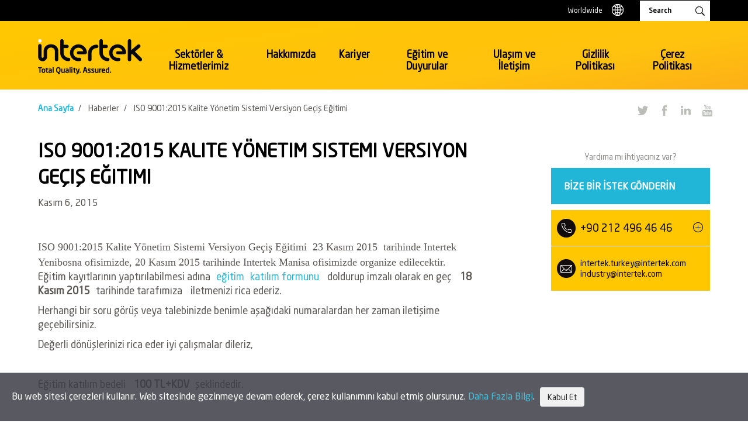

--- FILE ---
content_type: text/html; charset=utf-8
request_url: https://www.intertek-turkey.com/haberler/iso-9001-2015-kalite-yonetim-sistemi-versiyon-gecis-egitimi
body_size: 14159
content:






<!DOCTYPE html>
<!--[if lt IE 7 ]><html class="ie ie6 ie-lt10 ie-lt9 ie-lt8 ie-lt7 no-js" lang="en"><![endif]-->
<!--[if IE 7 ]><html class="ie ie7 ie-lt10 ie-lt9 ie-lt8 no-js" lang="en"><![endif]-->
<!--[if IE 8 ]><html class="ie ie8 ie-lt10 ie-lt9 no-js" lang="en"><![endif]-->
<!--[if IE 9 ]><html class="ie ie9 ie-lt10 no-js" lang="en"><![endif]-->
<!--[if gt IE 9]><!-->
<html class="no-js" lang="tr">
<!--<![endif]-->
<!-- the "no-js" class is for Modernizr -->
<head>
    <meta charset="utf-8" />
    <!--[if IE]><meta http-equiv="X-UA-Compatible" content="IE=edge" /><![endif]-->
    <meta name="viewport" content="width=device-width, initial-scale=1" />

    <title>ISO 9001:2015 Kalite Y&#xF6;netim Sistemi Versiyon Ge&#xE7;i&#x15F; E&#x11F;itimi</title>
    <meta name="description" content="Developtica demo description">
    <meta name="keywords" content="developtica, rocket9, DEV team">

    <link rel="preconnect" href="https://www.google.com">
    <link rel="preconnect" href="https://www.gstatic.com" crossorigin>

    

    <link rel='shortcut icon'
          href='//intertek-cdn.s3.amazonaws.com/intranet-intertek-com/images/global/roundel-favicon-x.png'
          type='image/x-icon' />
    <link href="/Content/css/cookieconsent.min.css" rel="stylesheet" />
    <link rel="stylesheet" type="text/css" href="/Content/css/ektron.stylesheet.css" />
    <link href="/Content/css/custom.css?v=2" rel="stylesheet" />
    <script type="text/javascript" src="Content/js/ektron.js"></script>
    <link href="/Content/css/intertek-custom.css" rel="stylesheet" />
    <link href="/Content/css/cookieBanner.css" rel="stylesheet" />
    <link href="https://fonts.googleapis.com/css?family=Open+Sans:300italic,400italic,600italic,400,300,600" rel="stylesheet"
          type="text/css" />
    <link href="/Content/css/intertek.css?v=2" rel="stylesheet" />
    <link rel="stylesheet" href="https://maxcdn.bootstrapcdn.com/font-awesome/4.4.0/css/font-awesome.min.css" />

    <!--[if lt IE 9]>
        <script src="https://intertek-cdn.s3.amazonaws.com/www-intertek-com/js/respond-minmax/respond.min.js "></script>
        <script src="https://intertek-cdn.s3.amazonaws.com/www-intertek-com/js/respond-minmax/respond.min.js"></script>
        <![endif]-->
    <link rel="stylesheet" type="text/css" href="/Content/css/custom-rb.css" />
    <link rel="stylesheet" type="text/css" href="/Content/css/intertek-rbs.css?v=13" />
    <script src="https://ajax.aspnetcdn.com/ajax/modernizr/modernizr-2.8.3.js"></script>
    <script src="https://ajax.googleapis.com/ajax/libs/jquery/1.9.1/jquery.min.js"></script>
    <script src="https://ajax.googleapis.com/ajax/libs/jquery/3.3.1/jquery.min.js"></script>
    <script src="https://cdnjs.cloudflare.com/ajax/libs/hammer.js/2.0.8/hammer.min.js" integrity="sha512-UXumZrZNiOwnTcZSHLOfcTs0aos2MzBWHXOHOuB0J/R44QB0dwY5JgfbvljXcklVf65Gc4El6RjZ+lnwd2az2g==" crossorigin="anonymous" referrerpolicy="no-referrer"></script>
    <script src="https://ajax.googleapis.com/ajax/libs/jqueryui/1.11.3/jquery-ui.min.js"></script>
    <script src="/Content/js/lib/bootstrap.min.js"></script>
     <!--[if gt IE 8]><!-->
    <script src="https://cdnjs.cloudflare.com/ajax/libs/bootstrap-select/1.6.4/js/bootstrap-select.min.js" integrity="sha512-jYX78u9KIaNb1i5w0mavDMCX6Zwq2KjDGBwpeQiM7wbnpQw5LZ46FcPrsrqP/HY1snTE7VEuiOjnX+mjIK8/5w==" crossorigin="anonymous" referrerpolicy="no-referrer"></script>
    <!--<![endif]-->
    <script src="https://code.jquery.com/jquery-migrate-1.2.1.js"></script>
    <!-- This script to render search results in IE-->
    <script type="text/javascript"
            src="/Content/js/lib/jquery.gsuggests.js"></script>
    <script type="text/javascript"
            src="/Content/js/lib/jquery.gsuggestsarrowkey.js"></script>
    <script src="/Content/js/lib/jquery.hoverIntent.minified.js"></script>
    <script src="/Content/js/intertek.js"></script>
    <script>jQuery(document).ready(function() { Intertek.app.init(); });</script>

    <script type="text/javascript"
            src="https://intertek-cdn.s3.amazonaws.com/www-intertek-com/js/jquery.rwdImageMaps.min.js"></script>


    <link rel="stylesheet" href="https://use.fontawesome.com/releases/v5.7.1/css/all.css"
          integrity="sha384-fnmOCqbTlWIlj8LyTjo7mOUStjsKC4pOpQbqyi7RrhN7udi9RwhKkMHpvLbHG9Sr" crossorigin="anonymous" />


    <style type="text/css">
        body.modal-open {
            padding-right: 0px !important;
        }

        .cookie-container {
            position: fixed;
            bottom: 0;
            left: 100;
            right: 100;
            background: white;
            color: #f5f6fa;
            padding: 0 32px;
            box-shadow: 0 -2px 16px #2f3640 transition:400ms;
        }

        .ot-sdk-container {
            overflow: hidden;
            position: relative;
            width: 100%;
            max-width: 100%;
            margin: 0 auto;
            padding: 0 20px;
            box-sizing: border-box;
            content: "";
            display: table;
            clear: both;
            padding: 8px 20px !important;
        }

        .cookie-container.active {
            bottom: 0;
        }

        .cookie-container p {
            color: black;
        }

        .cookie-btn {
            background: black;
            border: 0;
            color: #f5f6fa;
            padding: 12px 48px;
            font-size: 18px;
            margin-bottom: 16px;
            border-radius: 8px;
            cursor: pointer;
        }

        .desktop-v {
        }

        .mobile-v {
            display: none !important;
        }

        @media only screen and (max-width: 768px) {
            .desktop-v {
                display: none !important;
            }

            .mobile-v {
                display: block !important;
            }
        }
    </style>
    <script>
        function CreateCookie(name, value, days) {
            var date = new Date();
            date.setTime(date.getTime() + (days * 24 * 60 * 60 * 1000));
            var expires = "; expires=" + date.toGMTString();
            document.cookie = 'intertek-turkey.cz.w3.gdpr-agreement.external' + "=" + value + expires + "; path=/";
            ReadCookie(name);
        }

        function ReadCookie(name) {
            var nameEQ = name + "=";
            var ca = document.cookie.split(';');
            var showAgreement = false;
            for (var i = 0; i < ca.length; i++) {
                var c = ca[i];
                while (c.charAt(0) == ' ') c = c.substring(1, c.length);
                if (c.indexOf(nameEQ) == 0)
                    showAgreement = true;
            }
            if (showAgreement == false) {
                cookiepolicy.style.display = "block";
            }
            else {
                cookiepolicy.style.display = "none";
            }
        }

    </script>
    <script type="text/javascript">
                                                                                                                                <!--
        $().ready(function() {

            $('#myModal').on('hidden.bs.modal', function(e) {
                jwplayer().stop();
            });

            $('#myModal').on('hide.bs.modal', function(e) {
                jwplayer().stop();
            });

            $('a').click(function(e) {

                var title = $(this).attr('title');
                $('.modal-title').text(title);

                //var description = $(this).attr('description');
                //$('.modal-description').text(description);
                $('.modal-description').hide();

                var imgassetpath = $(this).attr('imgassetpath');
                var videoassetpath = $(this).attr('videoassetpath');
                jwplayer("myElement").setup({
                    file: videoassetpath,
                    image: imgassetpath,
                    width: "100%",
                    aspectratio: '16:10',
                    autostart: true,
                    ga: {
                        label: "title"
                    }

                });
            });
        });


        //-->
    </script>

    <script src="https://intertek-cdn.s3.amazonaws.com/www-intertek-com/js/jwplayer6/jwplayer.js"
            type="text/javascript"></script>

    <script type="text/javascript">
        jwplayer.key = "vhvi3reRGDrltwvi26Ygr20nvqc1ik0RMBhpiA==";
        //-->
    </script>
    <script type="text/javascript">
        var newwindow;
        function popwin(url) {
            newwindow = window.open(url, 'name', 'height=500,width=400,left=100,top=100,resizable=yes,scrollbars=yes,toolbar=no,status=no');
            if (window.focus) { newwindow.focus() }
        }

    </script>



    <script type="text/javascript">
        $(document).ready(function() {
            if (location.hash != null && location.hash != "") {
                if (location.hash.indexOf('collapse') == 1) {
                    var hashtag = (location.hash.replace('#collapse', ''));
                    $('.collapse').removeClass('in');
                    $(location.hash + '.collapse').collapse('show');
                }
            }
        });
    </script>


    <link rel="stylesheet" href="/Content/js/lib/owl/owl.carousel.min.css">
    <link rel="stylesheet" href="/Content/js/lib/owl/owl.theme.default.min.css">



     <meta property="og:title" content="Testing Services" />
    <meta property="og:type" content="company" />
    <meta property="og:url" content="https://www.intertek-turkey.com/" />
    <meta property="og:image" content="https://intertek-cdn.s3.amazonaws.com/intranet-intertek-com/images/global/roundel-favicon-x.png />
    <meta property="og:site_name" content="Intertek Turkey" />
    <meta property="og:description" content="Intertek, Toplam Kalite Güvence uzmanlığıyla sunduğu; denetim, test, gözetim, belgelendirme hizmetleri ile müşterilerinin geleceğe güvenle ilerlemelerini sağlar. " />
<meta name="google-site-verification" content="73cO2GGBwma3D6wz0KU8GmXKsHuHqCJb4zSYifTfq6I" />


<!-- Google tag (gtag.js) -->
<script async src="https://www.googletagmanager.com/gtag/js?id=G-GNENWQ5WNX"></script>
<script>
  window.dataLayer = window.dataLayer || [];
  function gtag(){dataLayer.push(arguments);}
  gtag('js', new Date());

  gtag('config', 'G-GNENWQ5WNX');
</script>


</head>

<body>
    <div class="nav-secondary hidden-xs" role="navigation">
        <div class="container">
            <div class="row">
                <div class="col-md-12">
                    <ul class="secondary-nav">
                        <li class="worldwide" style="border:0px !important;"><span><a href="https://www.intertek.com/">Worldwide</a></span></li>
                        <li class="form">
                            <form action="/" method="post" class="search-form" role="search">
                                <input type="text" name="site-search-header-text" id="site-search-header-text"
                                       value="Search" placeholder="Search" class="search-text">


                                <div class="suggest-box" id="_suggestBox" style="position: relative;z-index: 1;font-size: 12pt;background-color: rgb(248, 248, 248);border-width: 0px;border-style: solid;border-color: rgb(0, 0, 0) rgb(0, 0, 0) rgb(0, 51, 102);border-image: initial;cursor: pointer;color: rgb(0, 0, 0);padding: 0px;margin: 0px;left: 0px;top: 0px;overflow: hidden;width: 100%;overflow-y: auto;display: none;overflow-y: auto;max-height: 224px;">
                                    <div class="higlighted" style="padding: 3px; font-size: 11pt; border-bottom: 1px solid #CCC;display: none;">
                                        <a href="/search?q=elect" onclick="parent.location.href = this.href"><strong>See all results</strong></a>
                                        or choose from below:
                                    </div>
                                </div>

                                <input type="submit" name="site-search-header-submit" id="site-search-header-submit"
                                       value="site-search-header-submit">
                            </form>
                        </li>
                    </ul>
                </div>
            </div>
        </div>
    </div>
    <div class="container-fluid searchRow">
        <div class="container">
            <div class="row">
                <div class="col-sm-12 col-md-10 col-md-offset-2">
                    <div class="dynamic-search-wrapper">
                        <div class="dynamic-search">
                            <div class="dynamic-search-form">
                                <form id="frmGlobalSearch2" action="/" class="search-form" method="GET" role="search">
                                    <input type="text" name="q" value="" id="site-dynanmic-search-header-text"
                                           placeholder="Search" suggest="yes" class="search-text">

                                    <div class="suggest-box" id="_suggestBox" style="position: relative;z-index: 1;font-size: 12pt;background-color: rgb(248, 248, 248);border-width: 0px;border-style: solid;border-color: rgb(0, 0, 0) rgb(0, 0, 0) rgb(0, 51, 102);border-image: initial;cursor: pointer;color: rgb(0, 0, 0);padding: 0px;margin: 0px;left: 0px;top: 0px;overflow: hidden;width: 100%;display: none;overflow-y: auto;max-height: 224px;">
                                        <div class="higlighted" style="padding: 3px; font-size: 11pt; border-bottom: 1px solid #CCC;display: none;">
                                            <a href="/search?q=elect" onclick="parent.location.href = this.href"><strong>See all results</strong></a>
                                            or choose from below:
                                        </div>
                                    </div>

                                    <input style="display:none" type="image" src="/images/search1.gif" alt=""
                                           id="btnSearch" />
                                    <input type="submit" name="site-dynanmic-search-header-submit" value="Search"
                                           id="site-dynanmic-search-header-submit" title="Search">
                                </form>
                            </div>
                            <div class="container"></div>
                        </div>
                    </div>
                </div>
            </div>
        </div>
    </div>

    <div class="nav-primary header">
        <div class="navbar navbar-default mega-menu" role="navigation">
            <div class="container">
                <!-- Brand and toggle get grouped for better mobile display -->
                <div class="navbar-header">
                    <button type="button" class="navbar-toggle" data-toggle="collapse"
                            data-target=".navbar-responsive-collapse">
                        <span class="sr-only">Toggle navigation</span>
                        <span class="icon-bar bar1"></span>
                        <span class="icon-bar bar2"></span>
                        <span class="icon-bar bar3"></span>
                    </button>
                    <button type="button" id="search-button" class="search-button visible-xs-block"></button>
                    <a href="/" class="navbar-brand" title="Intertek - Total Quality. Assured.">Intertek</a>
                    <div class="search-panel">
                        <form id="frmGlobalSearch" class="search-form" method="GET" role="search">
                            <input type="text" name="q" value="" id="mob-site-search-text" placeholder="Search Intertek"
                                   suggest="yes" class="search-text">

                            <div class="suggest-box" id="_suggestBox" style="position: relative;z-index: 1;font-size: 12pt;background-color: rgb(248, 248, 248);border-width: 0px;border-style: solid;border-color: rgb(0, 0, 0) rgb(0, 0, 0) rgb(0, 51, 102);border-image: initial;cursor: pointer;color: rgb(0, 0, 0);padding: 0px;margin: 0px;left: 0px;top: 0px;overflow: hidden;width: 100%;overflow-y: auto;display: none;overflow-y: auto;max-height: 224px;">
                                <div class="higlighted" style="padding: 3px; font-size: 11pt; border-bottom: 1px solid #CCC;display: none;">
                                    <a href="/search?q=elect" onclick="parent.location.href = this.href"><strong>See all results</strong></a>
                                    or choose from below:
                                </div>
                            </div>

                            <input type="submit" name="mob-site-search-submit" value="Search"
                                   id="mob-site-search-submit" title="Search">
                        </form>
                    </div>
                </div>

                <!-- Collect the nav links, forms, and other content for toggling -->
                <div class="collapse navbar-collapse navbar-responsive-collapse">
                    <ul class="nav navbar-nav top">

                                    <li class="desktop-v dropdown mega-menu-fullwidth industries-services child-menu-6" id="child-menu-6">
                                        <a href="/sektorler-ve-hizmetler">Sekt&#xF6;rler &amp; Hizmetlerimiz</a>
                                        <a href="/" class="show-list">Show more</a>

                                        <div class="activenotificationbar"></div>
                                        <div class="activenotification"></div>

                                        <ul class="dropdown-menu ui-tabs ui-widget ui-widget-content ui-corner-all">
                                            <li class="mini-tabs hidden-xs">
                                                <div class="container">
                                                    <div class="row">
                                                        <div class="col-md-12">
                                                            <ul class="mini-nav ui-tabs-nav ui-helper-reset ui-helper-clearfix ui-widget-header ui-corner-all" role="tablist">
                                                                <li class="ui-state-default ui-corner-top ui-tabs-active ui-state-active active" role="tab" tabindex="0" aria-controls="industries" aria-labelledby="ui-id-1" aria-selected="true" aria-expanded="true"><a href="#industries" data-href="#" class="ui-tabs-anchor" role="presentation" tabindex="-1" id="ui-id-1">Sektörler</a></li>
                                                                <li class="ui-state-default ui-corner-top" role="tab" tabindex="-1" aria-controls="services" aria-labelledby="ui-id-2" aria-selected="false" aria-expanded="false"><a href="#services" data-href="#" class="ui-tabs-anchor" role="presentation" tabindex="-1" id="ui-id-2">Hizmetler</a></li>
                                                            </ul>
                                                        </div>
                                                    </div>
                                                </div>
                                            </li>

                                            <li id="industries" aria-labelledby="ui-id-1" class="ui-tabs-panel ui-widget-content ui-corner-bottom" role="tabpanel" aria-hidden="false" style="">
                                                <div class="mega-menu-content disable-icons">
                                                    <div class="container">
                                                        <div class="row equal-height">
                                                            <div class="col-sm-3 col-md-3 equal-height-in">
                                                                <ul class="list-unstyled equal-height-list">
                                                                    
                <li class="dropdown-submenu">
                    <h3><a href="">Kimyasallar</a></h3>
                    <a href="#" class="show-list">Show more</a>
                    <ul>
                            <li><a href="/sektorler/kimyasallar/polimer-ve-plastik-testleri">Polimerplastik</a></li>
                            <li><a href="/sektorler/temizlik-malzemeleri">Temizlik Malzemeleri </a></li>
                    </ul>
                </li>
        
                                                                    
                <li class="dropdown-submenu">
                    <h3><a href="">&#x130;n&#x15F;aat &amp; M&#xFC;hendislik</a></h3>
                    <a href="#" class="show-list">Show more</a>
                    <ul>
                            <li><a href="/sektorler/insaat-hizmetleri">&#x130;n&#x15F;aat</a></li>
                            <li><a href="/sektorler/endustri">End&#xFC;stri</a></li>
                    </ul>
                </li>
        
                                                                </ul>
                                                            </div>

                                                            <div class="col-sm-3 col-md-3 equal-height-in">
                                                                <ul class="list-unstyled equal-height-list">
                                                                    
                <li class="dropdown-submenu">
                    <h3><a href="">Enerji &amp; Emtia</a></h3>
                    <a href="#" class="show-list">Show more</a>
                    <ul>
                            <li><a href="/sektorler/enerji">Enerji</a></li>
                            <li><a href="/sektorler/petrol-ve-gaz">Petrol ve Gaz</a></li>
                    </ul>
                </li>
        
                                                                    
                <li class="dropdown-submenu">
                    <h3><a href="/haberler/tc-kultur-ve-turizm-bakanligi-onayli-intertek-guvenli-turizm-belgelendirmesi">Konaklama &amp; Turizm</a></h3>
                    <a href="#" class="show-list">Show more</a>
                    <ul>
                    </ul>
                </li>
        
                                                                </ul>
                                                            </div>

                                                            <div class="col-sm-3 col-md-3 equal-height-in">
                                                                <ul class="list-unstyled equal-height-list">
                                                                    
                <li class="dropdown-submenu">
                    <h3><a href="">G&#x131;da &amp; Sa&#x11F;l&#x131;k</a></h3>
                    <a href="#" class="show-list">Show more</a>
                    <ul>
                            <li><a href="/sektorler/gida-ve-tarim">G&#x131;da ve Tar&#x131;m</a></li>
                            <li><a href="/sektorler/saglik-ve-guzellik">Sa&#x11F;l&#x131;k ve G&#xFC;zellik</a></li>
                            <li><a href="/sektorler/gida-ve-saglik/guzellik-ve-kisisel-bakim">G&#xFC;zellik ve Ki&#x15F;isel Bak&#x131;m</a></li>
                    </ul>
                </li>
        
                                                                    
                <li class="dropdown-submenu">
                    <h3><a href="">H&#xFC;k&#xFC;met &amp; Ticaret</a></h3>
                    <a href="#" class="show-list">Show more</a>
                    <ul>
                            <li><a href="/sektorler/hukumet-ve-ticaret/kuzey-irak-bolgesel-ihracat">Kuzey Irak B&#xF6;lgesel &#x130;hracat </a></li>
                            <li><a href="/sektorler/hukumet-ve-ticaret/devlet-ve-ticaret-uygunluk-degerlendirme-programi">Uygunluk De&#x11F;erlendirme Program&#x131;</a></li>
                            <li><a href="/sektorler/kurumlar-kuruluslar">Kurumlar ve Kurulu&#x15F;lar</a></li>
                    </ul>
                </li>
        
                                                                    
        
                                                                </ul>
                                                            </div>

                                                            <div class="col-sm-3 col-md-3 equal-height-in">
                                                                <ul class="list-unstyled equal-height-list">
                                                                    
                <li class="dropdown-submenu">
                    <h3><a href="">T&#xFC;ketici &#xDC;r&#xFC;nleri &amp; Perakende</a></h3>
                    <a href="#" class="show-list">Show more</a>
                    <ul>
                            <li><a href="/sektorler/oyuncak-ve-kirtasiye">Oyuncak, K&#x131;rtasiye</a></li>
                            <li><a href="https://www.intertek-turkey.com/sektorler/elektrik-ve-elektronik">Elektrik ve Elektronik</a></li>
                            <li><a href="/sektorler/perakende">Perakende</a></li>
                            <li><a href="/sektorler/tekstil-ve-hazir-giyim">Tekstil, Haz&#x131;r Giyim </a></li>
                            <li><a href="/sektorler/tuketici-urunleri">T&#xFC;ketici &#xDC;r&#xFC;nleri Perakende</a></li>
                    </ul>
                </li>
        
                                                                    
                <li class="dropdown-submenu">
                    <h3><a href="">Ula&#x15F;&#x131;m</a></h3>
                    <a href="#" class="show-list">Show more</a>
                    <ul>
                            <li><a href="/sektorler/otomotiv">Otomotiv</a></li>
                    </ul>
                </li>
        
                                                                    
        
                                                                </ul>
                                                            </div>
                                                        </div>
                                                    </div>
                                                </div>
                                            </li>
                                            <li id="services" aria-labelledby="ui-id-2" class="ui-tabs-panel ui-widget-content ui-corner-bottom" role="tabpanel" aria-hidden="true" style="display: none;">
                                                <div class="mega-menu-content disable-icons">
                                                    <div class="container">
                                                        <div class="row">
                                                            <div class="col-sm-3 col-md-3" style="padding-top:15px;">
                                                                <a href="/hizmetler/guvence"><img src="/Content/img/icon_assurance@2x.png"></a>
                                                                <h3 style="margin-top:0px;"><a href="/hizmetler/guvence">Güvence</a></h3>
                                                                <p>
                                                                    Operasyonlarınızdaki tedarik zinciri ve kalite yönetimi sistemlerindeki riskleri tanımlamak ve azaltmak amacıyla gerçekleştirdiğimiz hizmetlerimizdir.<br>
                                                                    <a href="/hizmetler/guvence" style="color:#21B6D7;">Daha fazla bilgi edin.</a>
                                                                </p>
                                                            </div>
                                                            <div class="col-sm-3 col-md-3" style="padding-top:15px;">
                                                                <a href="/hizmetler/testler"><img src="/Content/img/icon_testing@2x.png"></a>
                                                                <h3 style="margin-top:0px;"><a href="/hizmetler/testler">Test</a></h3>
                                                                <p>
                                                                    Ürünlerinizin kalite, güvenlik, sürdürülebilirlik ve performans standartlarını karşılayacak ya da üzerinde olacak şekilde, ulusal ve uluslararası standartlar uyarınca ölçümlenmesi kapsayan hizmetlerimizdir.<br>
                                                                    <a href="/hizmetler/testler" style="color:#21B6D7;">Daha fazla bilgi edin.</a>
                                                                </p>
                                                            </div>
                                                            <div class="col-sm-3 col-md-3" style="padding-top:15px;">
                                                                <a href="/hizmetler/gozetim"><img src="/Content/img/icon_inspection@2x.png"></a>
                                                                <h3 style="margin-top:0px;"><a href="/hizmetler/gozetim">Gözetim</a></h3>
                                                                <p>
                                                                    Hammadde, yarı mamul ve bitmiş ürün özelliklerini, kalite ve güvenliğini müşteri kriterleri doğrultusunda kontrol eden hizmetlerimizdir.<br>
                                                                    <a href="/hizmetler/gozetim" style="color:#21B6D7;">Daha fazla bilgi edin.</a>
                                                                </p>
                                                            </div>
                                                            <div class="col-sm-3 col-md-3" style="padding-top:15px;">
                                                                <a href="/hizmetler/urun-belgelendirme"><img src="/Content/img/icon_certification@2x.png"></a>
                                                                <h3 style="margin-top:0px;"><a href="/hizmetler/urun-belgelendirme">Ürün Belgelendirme</a></h3>
                                                                <p>
                                                                    Ürün ve hizmetlerinizin ulusal ve uluslararası standartlara uygunluğunun onaylanması kapsamında gerçekleştirilen belgelendirme faaliyetlerimizdir.<br>
                                                                    <a href="/hizmetler/urun-belgelendirme" style="color:#21B6D7;">Daha fazla bilgi edin.</a>
                                                                </p>
                                                            </div>
                                                        </div>

                                                            <div class="row">
                                                                <div class="col-md-12" style="padding-top:30px; border-top:1px solid #e3e3e3">
                                                                    <ul class="list-unstyled list-inline">
                                                                        <li><strong>Ek Hizmetler:</strong></li>

                                                                            <li><a href="/hizmetler/saglik-cevre-ve-mevzuat-hizmetleri">Sa&#x11F;l&#x131;k &#xC7;evre ve Mevzuat Hizmetleri</a></li>
                                                                    </ul>
                                                                </div>
                                                            </div>
                                                    </div>
                                                </div>
                                            </li>

                                        </ul>
                                    </li>
                                    <li class="mobile-v dropdown mega-menu-fullwidth industries-services child-menu-6" id="child-menu-mobile-6">
                                        <a href="/sektorler-ve-hizmetler">Sektörler</a>
                                        <a href="/" class="show-list">Show more</a>

                                        <div class="activenotificationbar"></div>
                                        <div class="activenotification"></div>

                                        <ul class="dropdown-menu ui-tabs ui-widget ui-widget-content ui-corner-all">
                                            <li class="mini-tabs hidden-xs">
                                                <div class="container">
                                                    <div class="row">
                                                        <div class="col-md-12">
                                                            <ul class="mini-nav ui-tabs-nav ui-helper-reset ui-helper-clearfix ui-widget-header ui-corner-all" role="tablist">
                                                                <li class="ui-state-default ui-corner-top ui-tabs-active ui-state-active active" role="tab" tabindex="0" aria-controls="industries" aria-labelledby="ui-id-1" aria-selected="true" aria-expanded="true"><a href="#industries" data-href="#" class="ui-tabs-anchor" role="presentation" tabindex="-1" id="ui-id-1">Sektörler</a></li>
                                                                <li class="ui-state-default ui-corner-top" role="tab" tabindex="-1" aria-controls="services" aria-labelledby="ui-id-2" aria-selected="false" aria-expanded="false"><a href="#services" data-href="#" class="ui-tabs-anchor" role="presentation" tabindex="-1" id="ui-id-2">Hizmetler</a></li>
                                                            </ul>
                                                        </div>
                                                    </div>
                                                </div>
                                            </li>

                                            <li id="industries" aria-labelledby="ui-id-1" class="ui-tabs-panel ui-widget-content ui-corner-bottom" role="tabpanel" aria-hidden="false" style="">
                                                <div class="mega-menu-content disable-icons">
                                                    <div class="container">
                                                        <div class="row equal-height">
                                                            <div class="col-sm-3 col-md-3 equal-height-in">
                                                                <ul class="list-unstyled equal-height-list">
                                                                    
                <li class="dropdown-submenu">
                    <h3><a href="">Kimyasallar</a></h3>
                    <a href="#" class="show-list">Show more</a>
                    <ul>
                            <li><a href="/sektorler/kimyasallar/polimer-ve-plastik-testleri">Polimerplastik</a></li>
                            <li><a href="/sektorler/temizlik-malzemeleri">Temizlik Malzemeleri </a></li>
                    </ul>
                </li>
        
                                                                    
                <li class="dropdown-submenu">
                    <h3><a href="">&#x130;n&#x15F;aat &amp; M&#xFC;hendislik</a></h3>
                    <a href="#" class="show-list">Show more</a>
                    <ul>
                            <li><a href="/sektorler/insaat-hizmetleri">&#x130;n&#x15F;aat</a></li>
                            <li><a href="/sektorler/endustri">End&#xFC;stri</a></li>
                    </ul>
                </li>
        
                                                                </ul>
                                                            </div>

                                                            <div class="col-sm-3 col-md-3 equal-height-in">
                                                                <ul class="list-unstyled equal-height-list">
                                                                    
                <li class="dropdown-submenu">
                    <h3><a href="">Enerji &amp; Emtia</a></h3>
                    <a href="#" class="show-list">Show more</a>
                    <ul>
                            <li><a href="/sektorler/enerji">Enerji</a></li>
                            <li><a href="/sektorler/petrol-ve-gaz">Petrol ve Gaz</a></li>
                    </ul>
                </li>
        
                                                                    
                <li class="dropdown-submenu">
                    <h3><a href="/haberler/tc-kultur-ve-turizm-bakanligi-onayli-intertek-guvenli-turizm-belgelendirmesi">Konaklama &amp; Turizm</a></h3>
                    <a href="#" class="show-list">Show more</a>
                    <ul>
                    </ul>
                </li>
        
                                                                </ul>
                                                            </div>

                                                            <div class="col-sm-3 col-md-3 equal-height-in">
                                                                <ul class="list-unstyled equal-height-list">
                                                                    
                <li class="dropdown-submenu">
                    <h3><a href="">G&#x131;da &amp; Sa&#x11F;l&#x131;k</a></h3>
                    <a href="#" class="show-list">Show more</a>
                    <ul>
                            <li><a href="/sektorler/gida-ve-tarim">G&#x131;da ve Tar&#x131;m</a></li>
                            <li><a href="/sektorler/saglik-ve-guzellik">Sa&#x11F;l&#x131;k ve G&#xFC;zellik</a></li>
                            <li><a href="/sektorler/gida-ve-saglik/guzellik-ve-kisisel-bakim">G&#xFC;zellik ve Ki&#x15F;isel Bak&#x131;m</a></li>
                    </ul>
                </li>
        
                                                                    
                <li class="dropdown-submenu">
                    <h3><a href="">H&#xFC;k&#xFC;met &amp; Ticaret</a></h3>
                    <a href="#" class="show-list">Show more</a>
                    <ul>
                            <li><a href="/sektorler/hukumet-ve-ticaret/kuzey-irak-bolgesel-ihracat">Kuzey Irak B&#xF6;lgesel &#x130;hracat </a></li>
                            <li><a href="/sektorler/hukumet-ve-ticaret/devlet-ve-ticaret-uygunluk-degerlendirme-programi">Uygunluk De&#x11F;erlendirme Program&#x131;</a></li>
                            <li><a href="/sektorler/kurumlar-kuruluslar">Kurumlar ve Kurulu&#x15F;lar</a></li>
                    </ul>
                </li>
        
                                                                    
        
                                                                </ul>
                                                            </div>

                                                            <div class="col-sm-3 col-md-3 equal-height-in">
                                                                <ul class="list-unstyled equal-height-list">
                                                                    
                <li class="dropdown-submenu">
                    <h3><a href="">T&#xFC;ketici &#xDC;r&#xFC;nleri &amp; Perakende</a></h3>
                    <a href="#" class="show-list">Show more</a>
                    <ul>
                            <li><a href="/sektorler/oyuncak-ve-kirtasiye">Oyuncak, K&#x131;rtasiye</a></li>
                            <li><a href="https://www.intertek-turkey.com/sektorler/elektrik-ve-elektronik">Elektrik ve Elektronik</a></li>
                            <li><a href="/sektorler/perakende">Perakende</a></li>
                            <li><a href="/sektorler/tekstil-ve-hazir-giyim">Tekstil, Haz&#x131;r Giyim </a></li>
                            <li><a href="/sektorler/tuketici-urunleri">T&#xFC;ketici &#xDC;r&#xFC;nleri Perakende</a></li>
                    </ul>
                </li>
        
                                                                    
                <li class="dropdown-submenu">
                    <h3><a href="">Ula&#x15F;&#x131;m</a></h3>
                    <a href="#" class="show-list">Show more</a>
                    <ul>
                            <li><a href="/sektorler/otomotiv">Otomotiv</a></li>
                    </ul>
                </li>
        
                                                                    
        
                                                                </ul>
                                                            </div>
                                                        </div>
                                                    </div>
                                                </div>
                                            </li>
                                        </ul>
                                    </li>
                                    <li class="mobile-v dropdown mega-menu-fullwidth industries-services child-menu-6" id="child-menu-mobile-hizmetler-6">
                                        <a href="/sektorler-ve-hizmetler">Hizmetlerimiz</a>
                                        <a href="/" class="show-list">Show more</a>

                                        <div class="activenotificationbar"></div>
                                        <div class="activenotification"></div>

                                        <ul class="dropdown-menu ui-tabs ui-widget ui-widget-content ui-corner-all">
                                            <li class="mini-tabs hidden-xs">
                                                <div class="container">
                                                    <div class="row">
                                                        <div class="col-md-12">
                                                            <ul class="mini-nav ui-tabs-nav ui-helper-reset ui-helper-clearfix ui-widget-header ui-corner-all" role="tablist">
                                                                <li class="ui-state-default ui-corner-top ui-tabs-active ui-state-active active" role="tab" tabindex="0" aria-controls="industries" aria-labelledby="ui-id-1" aria-selected="true" aria-expanded="true"><a href="#industries" data-href="#" class="ui-tabs-anchor" role="presentation" tabindex="-1" id="ui-id-1">Sektörler</a></li>
                                                                <li class="ui-state-default ui-corner-top" role="tab" tabindex="-1" aria-controls="services" aria-labelledby="ui-id-2" aria-selected="false" aria-expanded="false"><a href="#services" data-href="#" class="ui-tabs-anchor" role="presentation" tabindex="-1" id="ui-id-2">Hizmetler</a></li>
                                                            </ul>
                                                        </div>
                                                    </div>
                                                </div>
                                            </li>

                                            <li id="industries" aria-labelledby="ui-id-1" class="ui-tabs-panel ui-widget-content ui-corner-bottom" role="tabpanel" aria-hidden="false" style="">
                                                <div class="mega-menu-content disable-icons">
                                                    <div class="container">
                                                        <div class="row equal-height">
                                                            <div class="col-sm-3 col-md-3 equal-height-in">
                                                                <ul class="list-unstyled equal-height-list">
                                                                    <li class="dropdown-submenu">
                                                                        <h3>
                                                                            <a href="/hizmetler/guvence">Güvence</a>
                                                                        </h3>
                                                                        <a href="#" class="show-list dropdown-toggle" data-toggle="dropdown">Show more</a>
                                                                        <ul>
                                                                        </ul>
                                                                    </li>
                                                                </ul>
                                                            </div>

                                                            <div class="col-sm-3 col-md-3 equal-height-in">
                                                                <ul class="list-unstyled equal-height-list">
                                                                    <li class="dropdown-submenu">
                                                                        <h3>
                                                                            <a href="/hizmetler/testler">Test</a>
                                                                        </h3>
                                                                        <a href="#" class="show-list dropdown-toggle" data-toggle="dropdown">Show more</a>
                                                                        <ul>
                                                                        </ul>
                                                                    </li>
                                                                </ul>
                                                            </div>

                                                            <div class="col-sm-3 col-md-3 equal-height-in">
                                                                <ul class="list-unstyled equal-height-list">
                                                                    <li class="dropdown-submenu">
                                                                        <h3>
                                                                            <a href="/hizmetler/gozetim">Gözetim</a>
                                                                        </h3>
                                                                        <a href="#" class="show-list dropdown-toggle" data-toggle="dropdown">Show more</a>
                                                                        <ul>
                                                                        </ul>
                                                                    </li>
                                                                </ul>
                                                            </div>

                                                            <div class="col-sm-3 col-md-3 equal-height-in">
                                                                <ul class="list-unstyled equal-height-list">
                                                                    <li class="dropdown-submenu">
                                                                        <h3>
                                                                            <a href="/hizmetler/urun-belgelendirme">Ürün Belgelendirme</a>
                                                                        </h3>
                                                                        <a href="#" class="show-list dropdown-toggle" data-toggle="dropdown">Show more</a>
                                                                        <ul>
                                                                        </ul>
                                                                    </li>
                                                                </ul>
                                                            </div>
                                                        </div>
                                                    </div>
                                                </div>
                                            </li>
                                        </ul>
                                    </li>
                                    <li class="dropdown mega-menu-fullwidth  child-menu-45" id="child-menu-45">
                                        <a href="/hakkimizda">Hakk&#x131;m&#x131;zda</a>
                                    </li>
                                    <li class="dropdown mega-menu-fullwidth  child-menu-66" id="child-menu-66">
                                        <a href="/kariyer">Kariyer</a>
                                    </li>
                                    <li class="dropdown mega-menu-fullwidth  child-menu-4" id="child-menu-4">
                                        <a href="/egitim-ve-duyurular">E&#x11F;itim ve Duyurular</a>
                                    </li>
                                    <li class="dropdown mega-menu-fullwidth  child-menu-5" id="child-menu-5">
                                        <a href="/ulasim-ve-iletisim">Ula&#x15F;&#x131;m ve &#x130;leti&#x15F;im</a>
                                    </li>
                                    <li class="dropdown mega-menu-fullwidth  child-menu-133" id="child-menu-133">
                                        <a href="/cerez-politikasi/gizlilik-politikasi">Gizlilik Politikas&#x131; </a>
                                    </li>
                                    <li class="dropdown mega-menu-fullwidth  child-menu-134" id="child-menu-134">
                                        <a href="/cerez-politikasi">&#xC7;erez Politikas&#x131; </a>
                                    </li>

                    </ul>
                </div>
                <!-- navbar-collapse -->
            </div>
        </div>
    </div>




<style>
    .tepegorsel {
        width: 102.9%;
        padding: 0 !important;
        left: -1%;
    }
    
    .sablonDiv{
        padding: 0 !important;
    }
    
    .d-none {
        display: none !important;
    }
</style>


<div id="maincontent" class="announcement">
    <div class="container">
        <div class="row breadcrumbs-social">
            <div class="col-xs-8">
                <div class="breadcrumbs">
                    <ul class="hidden-xs">
                        <li><a href="/">Ana Sayfa</a>&nbsp;<span class="divider">/</span>&nbsp;</li>
                                    <li>Haberler&nbsp;<span class="divider">/</span>&nbsp;</li>
                                <li class="active">ISO 9001:2015 Kalite Y&#xF6;netim Sistemi Versiyon Ge&#xE7;i&#x15F; E&#x11F;itimi</li>
                    </ul>
                    <ul class="visible-xs-block">
                        <li><a href="/">Geri dön</a></li>
                    </ul>
                </div>
            </div>
            <div class="col-xs-1">&nbsp;</div>
            <div class="col-xs-3">

                
<div class="social">
    <ul>
        <li>
            <a id="twitter" class="twitter social-button" title="Twitter" href="https://twitter.com/intertek">Twitter</a>
        </li>
        <li>
            <a id="facebook" class="facebook social-button" title="Facebook" href="https://www.facebook.com/intertek">Facebook</a>
        </li>
        <li>
            <a id="linkedin" class="linkedin social-button" title="LinkedIn" href="https://www.linkedin.com/company/intertek">LinkedIn</a>
        </li>
        <li class="homepage"><a class="youtube social-button" title="YouTube" href="http://www.youtube.com/intertekgroup">YouTube</a></li>
    </ul>
</div>

                <!--<![endif]-->
            </div>
        </div>
    </div>


    <div class="container">
        <div class="row">
                <div class="col-sm-9">
                    <div class="row">
                        <div class="col-sm-11">
                           <div id="header" class="col-lg-12 sablonDiv">
<div class="form-group fieldDiv divitem">
<div class="c ">
<p><span style="color: #000000;"><strong><span style="font-size: 32px;">ISO 9001:2015 KALITE Y&Ouml;NETIM SISTEMI VERSIYON GE&Ccedil;IŞ EĞITIMI</span></strong></span></p>
</div>
<div class="f">Kasım 6, 2015</div>
</div>
</div>
<div id="content" class="col-lg-12 sablonDiv">
<div id="solblock" class="sablonDiv activeSablonDiv">
<div class="form-group fieldDiv divitem">
<div class="f">&nbsp;</div>
</div>
<div class="form-group fieldDiv divitem">
<div><span style="font-size: 18px;"><span style="box-sizing: border-box; font-weight: 300; color: #595654; font-family: Calibri !important;">ISO 9001:2015 Kalite Y&ouml;netim Sistemi Versiyon Ge&ccedil;iş Eğitimi &nbsp;</span><strong style="box-sizing: border-box; font-weight: 300; color: #595654; font-family: Calibri !important;">23 Kasım 2015</strong><span style="box-sizing: border-box; font-weight: 300; color: #595654; font-family: Calibri !important;">&nbsp;&nbsp;tarihinde Intertek Yenibosna ofisimizde,&nbsp;</span><strong style="box-sizing: border-box; font-weight: 300; color: #595654; font-family: Calibri !important;">20 Kasım 2015</strong><span style="box-sizing: border-box; font-weight: 300; color: #595654; font-family: Calibri !important;">&nbsp;tarihinde Intertek Manisa ofisimizde organize edilecektir.</span></span></div>
<div class="c ">
<div style="box-sizing: border-box; font-family: Calibri !important; font-weight: 300; color: #595654; font-size: 17px !important;">
<p>Eğitim kayıtlarının yaptırılabilmesi adına&nbsp;<a href="#">eğitim&nbsp;katılım formunu</a>&nbsp; doldurup imzalı olarak en ge&ccedil; &nbsp;<strong>18 Kasım 2015</strong>&nbsp;tarihinde tarafımıza &nbsp;iletmenizi rica ederiz.</p>
<p>Herhangi bir soru g&ouml;r&uuml;ş veya talebinizde benimle aşağıdaki numaralardan her zaman iletişime ge&ccedil;ebilirsiniz.</p>
<p>Değerli d&ouml;n&uuml;şlerinizi rica eder iyi &ccedil;alışmalar dileriz,</p>
<p>&nbsp;</p>
<p>Eğitim katılım bedeli &nbsp;<strong>100 TL+KDV</strong>&nbsp;şeklindedir.</p>
</div>
</div>
</div>
</div>
</div>
                        </div>
                    </div>
                </div>
                <div class="col-sm-3">
    
                    


<div class="cta">

    <p>Yardıma mı ihtiyacınız var?</p>


    <a class="cta-button text-decoration-none" href="/ulasim-ve-iletisim" id="cta-button">Bize bir istek gönderin</a>


    <div class="cta-data">
        <div class="main-numbers">
            <div class="tel">+90 212 496 46 46</div>
            <a id="more-phone" href="#" class="phone"></a>
        </div>

        <div class="more-numbers">

            <dl>

                    <dt class="country">Yenibosna:</dt>
                    <dd class="tel">+90 212 496 46 46</dd>

                    <dt class="country">Maltepe</dt>
                    <dd class="tel">+90 216 445 00 00 </dd>

            </dl>

        </div>
    </div>


        <div class="c cta-data cta-livechat">
            <div icerikid="4131 " atip="20" class="email" style="padding: 10px 0 0px 40px;">
                <p style="text-align: left;">
                        <a href="mailto:intertek.turkey@intertek.com">intertek.turkey@intertek.com</a>

                        <a href="mailto:industry@intertek.com">industry@intertek.com</a>
                </p>
            </div>
        </div>
</div>

                    


                </div>
        </div>
        <div class="row">
            <div class="col-sm-12">&nbsp;</div>
        </div>
        <div class="row">
            &nbsp;
            <div class="col-sm-12">Bizimle <a href="/ulasim-ve-iletisim"> iletişime </a> geçerek firmanıza nasıl yardımcı olabileceğimizi detaylı bir şekilde öğrenebilirsiniz.</div>
        </div><br />
    </div>
</div>




    <footer>
        <div>
            <div class="container-fluid gray preFooter footer-padding">
                <div class="container">
                    <div class="row">

                            <div class="col-md-3 col-xs-6">
                                <ul>
                                    <li><a href="/sektorler-ve-hizmetler">Sekt&#xF6;rler &amp; Hizmetlerimiz</a></li>
                                    <li><a href="/hakkimizda">Hakk&#x131;m&#x131;zda</a></li>
                                </ul>
                            </div>
                            <div class="col-md-3 col-xs-6">
                                <ul>
                                    <li><a href="/kariyer">Kariyer</a></li>
                                    <li><a href="/egitim-ve-duyurular">E&#x11F;itim ve Duyurular</a></li>
                                </ul>
                            </div>
                            <div class="col-md-3 col-xs-6">
                                <ul>
                                    <li><a href="/ulasim-ve-iletisim">Ula&#x15F;&#x131;m ve &#x130;leti&#x15F;im</a></li>
                                    <li><a href="/cerez-politikasi/gizlilik-politikasi">Gizlilik Politikas&#x131; </a></li>
                                </ul>
                            </div>

                            <div class="col-md-3 col-xs-6">
                                <ul>
                                    <li><a href="/cerez-politikasi">&#xC7;erez Politikas&#x131; </a></li>
                                </ul>
                            </div>
                    </div>
                </div>
            </div>

            <div class="container-fluid black sectionTopPadding sectionBottomPadding blackFooter">
                <div class="container">
                    <div class="row pt-20">
                        <div class="col-md-9 col-sm-9 col-xs-12">
                            <div class="roundel">
                                <a href="/">
                                    <img src="https://intertek-cdn.s3.amazonaws.com/www-intertek-com/media/staging/ektrondev/www/footer_roundel.png" />
                                </a>
                            </div>
                            <div class="links">
                                &copy; Intertek Group plc

                            </div>
                        </div>
                        <div class="col-md-3 col-sm-3 col-xs-12 text-center">
                            <div class="tqa">
                                <img src="https://intertek-cdn.s3.amazonaws.com/www-intertek-com/media/staging/ektrondev/www/footer-tqa.png" />
                            </div>
                        </div>
                    </div>
                </div>
            </div>

        </div>
    </footer>



    <!-- Global video modal -->
    <div aria-hidden="true" aria-labelledby="myModal" role="dialog" tabindex="-1" id="myModal" class="modal fade bs-example-modal-lg">
        <div class="modal-dialog modal-lg">
            <div class="modal-content">
                <div class="modal-header">
                    <button aria-label="Close" data-dismiss="modal" class="close" type="button">
                        <span aria-hidden="true">X</span>
                    </button>
                    <h4 id="myModalLabel" class="modal-title" title="text">Title</h4>
                </div>
                <div class="modal-body">
                    <div id="myElement"></div>
                    <p class="modal-description" title="text">Description</p>
                </div>
            </div>
        </div>
    </div>

    <div id="cookiepolicy" class="cookiepolicy" style="background-color: #3c3d45;color: #FFF;padding: 20px;display: block;position: fixed;bottom:0;width:100%;opacity: .85;z-index: 100;">
        Bu web sitesi çerezleri kullanır. Web sitesinde gezinmeye devam ederek, çerez kullanımını kabul etmiş olursunuz. <a href="/cerez-politikasi">Daha Fazla Bilgi</a>.
        <button type="button" id="cookiebutton" class="btn btn-dark" style="color: #000; margin: 5px;">Kabul Et</button>


        <script>
            $(document).ready(function() {
                $("#cookiebutton").click(function() {
                    CreateCookie('intertek-turkey.cz.w3.gdpr-agreement.external', 'TRUE', 365);
                });
                ReadCookie('intertek-turkey.cz.w3.gdpr-agreement.external');
            });
        </script>
    </div>

    <!-- Global plugins -->
    <div class="d-none plugin-box">



        <script>
            if ($(".js-plugin").length > 0) {
                $(".js-plugin").each(function (index, pluginElement) {
                    pluginElement = $(pluginElement);
                    var slug = pluginElement.attr('data-slug');
                    document.body.innerHTML = document.body.innerHTML.split(slug).join(pluginElement[0].outerHTML)
                });
            }

            if(document.getElementById('js-loading-plugins')){
                document.getElementById('js-loading-plugins').classList.add('d-none');
                document.getElementById('js-loaded-plugins').classList.remove('d-none');
            }
       
        </script>
    </div>

    <script src="/Content/js/lib/owl/owl.carousel.min.js" type="text/javascript"></script>
    <script src="/Content/js/search.js" type="text/javascript"></script>

    <!-- JavaScript -->
    


    

</body>
</html>


--- FILE ---
content_type: text/css
request_url: https://www.intertek-turkey.com/Content/css/ektron.stylesheet.css
body_size: 4111
content:
.ektronWindow {
	display: none;
	position: fixed!important;
	top: 25%;
	left: 50%;
	margin-left: -20em;
	width: 40em;
	background-color: #fff;
	color: #444
}

.ektronModalOverlay {
	background-color: #666;
	margin: 0;
	padding: 0
}

.ektronModalWidth-10 {
	margin-left: -5em!important;
	width: 10em!important
}

.ektronModalWidth-20 {
	margin-left: -10em!important;
	width: 20em!important
}

.ektronModalWidth-25 {
	margin-left: -12.5em!important;
	width: 25em!important
}

.ektronModalWidth-30 {
	margin-left: -15em!important;
	width: 30em!important
}

.ektronModalWidth-40 {
	margin-left: -20em!important;
	width: 40em!important
}

.ektronModalWidth-50 {
	margin-left: -25em!important;
	width: 50em!important
}

.ektronModalWidth-60 {
	margin-left: -30em!important;
	width: 60em!important
}

.ektronModalWidth-70 {
	margin-left: -35em!important;
	width: 70em!important
}

.ektronModalWidth-80 {
	margin-left: -40em!important;
	width: 80em!important
}

.ektronModalWidth-90 {
	margin-left: -45em!important;
	width: 90em!important
}

.ektronModalWidth-100 {
	margin-left: -50em!important;
	width: 100em!important
}

.ektronModalHeight-10 {
	height: 10em!important;
	overflow-y: auto!important
}

.ektronModalHeight-20 {
	height: 20em!important;
	overflow-y: auto!important
}

.ektronModalHeight-25 {
	height: 25em!important;
	overflow-y: auto!important
}

.ektronModalHeight-30 {
	height: 30em!important;
	overflow-y: auto!important
}

.ektronModalHeight-40 {
	height: 40em!important;
	overflow-y: auto!important
}

.ektronModalHeight-50 {
	height: 50em!important;
	overflow-y: auto!important
}

.ektronModalHeight-60 {
	height: 60em!important;
	overflow-y: auto!important
}

.ektronModalHeight-70 {
	height: 70em!important;
	overflow-y: auto!important
}

.ektronModalHeight-80 {
	height: 80em!important;
	overflow-y: auto!important
}

.ektronModalHeight-90 {
	height: 90em!important;
	overflow-y: auto!important
}

.ektronModalHeight-100 {
	height: 100em!important;
	overflow-y: auto!important
}

.ektronModalStandard {
	font-size: 12px;
	border: 1px solid #525252;
	padding: 1em;
	font-family: Arial, Verdana, sans-serif;
	background: #fff!important
}

div.ektronModalStandard {
	padding: 0;
	border: solid 1px #525252;
	background: #E1E7F2;
	top: 50%;
	font-size: 12px
}

div.ektronModalStandard,
div.ektronModalStandard input,
div.ektronModalBody table th,
div.ektronModalBody table td {
	font-family: Arial, Verdana, sans-serif
}

.ektronModalStandard .ektronModalHeader h3 {
	background: #414141 url('/WorkArea/images/UI/modal-header-bg.gif') repeat-x 0 0;
	color: #fff;
	margin: 0;
	padding: 8px;
	font-size: 1em;
	position: relative;
	font-family: Arial, Verdana, sans-serif;
	text-shadow: none;
	text-align: left
}

.ektronModalStandard .ektronModalHeader h3 a.ektronModalClose {
	display: block;
	background: transparent url('/WorkArea/images/UI/modal-close.gif') no-repeat 0 0;
	text-decoration: none;
	width: 21px;
	height: 21px;
	position: absolute;
	right: .25em;
	top: .25em;
	text-indent: -10000px;
	overflow: hidden;
	cursor: pointer
}

.ektronModalStandard div.ektronModalBody {
	background: #FFF none repeat scroll 0;
	color: #333;
	margin: 1em .75em;
	padding: .5em
}

.ektronModalStandard div.ektronModalBody table {
	margin: 0 1.5em
}

.ektronModalStandard div.ektronModalBody table th {
	font-size: 12px;
	padding-right: 1em;
	padding-top: .25em
}

.ektronModalStandard div.ektronModalBody table th,
div.ektronModalBody table td {
	vertical-align: top
}

.ektronModalStandard div.ektronModalBody fieldset {
	clear: both
}

.ektronModalStandard .ektronModalButtonWrapper {
	margin: 1em 0 .25em;
	padding: 0;
	list-style: none;
	width: 100%
}

.ektronModalStandard .buttonWrapper {
	float: right;
	margin: 1em 0 0 0;
	padding: 0;
	list-style: none;
	width: 50%
}

.ektronModalStandard .ektronModalButtonWrapper li,
.ektronModalStandard ul.buttonWrapper li {
	display: inline;
	background-image: none;
	background-color: transparent
}

.ektronModalStandard ul.buttonWrapper li {
	float: right;
	margin: 0;
	padding: 0;
	border: 0
}

.ektronModalStandard a.button {
	display: block;
	background-color: #e6e6e6;
	border: 0;
	-webkit-border-radius: 4px;
	-moz-border-radius: 4px;
	border-radius: 4px;
	line-height: 100%;
	text-decoration: none;
	color: #000;
	cursor: pointer;
	padding: .5em 1em .6em 1em;
	margin: 0 0 0 .75em;
	background-repeat: no-repeat
}

.ektronModalStandard a.button:active {
	color: #000;
	font-size: inherit
}

.ektronModalStandard a.button:visited {
	color: #000
}

.ektronModalStandard a.button:hover {
	background: #1b4a94 url('/WorkArea/images/UI/over_tab.gif') repeat-x 0 0;
	border: 0;
	text-decoration: none
}

.ektronModalStandard a.buttonLeft {
	float: left
}

.ektronModalStandard a.buttonRight {
	float: right
}

.ektronModalStandard a.text {
	font-size: .75em
}

.ektronModalStandard .messages {
	display: block;
	width: auto;
	margin-bottom: .1em;
	font-size: 1em
}

.ektronModalStandard .messages span {
	display: block;
	margin: .25em;
	padding: .5em .5em .5em 2em;
	background-repeat: no-repeat;
	background-position: .25em .5em
}

.ektronModalStandard .messages span.wordbreak {
	display: inline;
	text-indent: -10000px;
	margin: 0;
	padding: 0;
	width: 0;
	overflow: hidden;
	font-size: 1px
}

.ektronModalStandard .clearfix:after {
	content: " ";
	display: block;
	height: 0;
	clear: both;
	visibility: hidden;
	font-size: 0
}

.ektronModalStandard .clearfix {
	display: inline-block
}


/*\*/

* html .ektronModalStandard .clearfix {
	height: 1%
}

.ektronModalStandard .clearfix {
	display: block
}


/**/

a#ektronPageBuilderCancel,
a#ektronPageBuilderFinish,
a#ektronPageBuilderNext,
.ektronModalStandard a.button {
	color: #000
}

a#ektronPageBuilderCancel:hover,
a#ektronPageBuilderFinish:hover,
a#ektronPageBuilderNext:hover,
.ektronModalStandard a.button:hover {
	color: #fff
}

a#ektronPageBuilderFinish {
	background-image: none
}

a#ektronPageBuilderFinish:hover {
	background: #0F73B7 url('/WorkArea/images/UI/tooltip.gif') repeat-x
}

.EktronAnalyticsOverlay {
	border: solid black 1px;
	width: 100%;
	height: 34px;
	text-align: right;
	color: #FFF;
	background: url("/WorkArea/images/UI/header/tabsBG.png") scroll center center #414141;
	position: fixed!important;
	top: 0;
	left: 0;
	padding-top: 4px;
	z-index: 999999!important
}

.EktronAnalyticsOverlay a:link,
.EktronAnalyticsOverlay a:visited {
	color: #FFF
}

#page-overlay {
	position: fixed;
	top: 37px;
	left: 0;
	width: 100%;
	height: 100%;
	background-color: #000;
	filter: alpha(opacity=70);
	opacity: .7
}

#overlay-loading {
	position: fixed;
	top: 37px;
	left: 0;
	width: 100%;
	height: 100%;
	background: transparent url('/WorkArea/Analytics/overlay/css/loading.gif') no-repeat center center
}

#overlay-container div.click {
	position: absolute;
	width: 20px;
	height: 20px;
	background: transparent url('/WorkArea/Analytics/overlay/css/click.png') no-repeat center center
}

.EktronAnalyticsOverlayRemove {
	margin-left: 50px;
	margin-right: 25px
}

a.EktronAnalyticsOverlayClickInfo {
	position: relative;
	top: 0;
	left: 0;
	z-index: 99999;
	overflow: visible!important
}

.ektronOverlayOuterBar {
	position: absolute;
	top: 0;
	left: 0;
	height: 5px;
	background-color: white;
	padding: 0;
	border: solid 1px black;
	z-index: 99999
}

.ektronOverlayInnerBar {
	float: left;
	margin: 0;
	padding: 0;
	background-color: blue;
	height: 5px
}

.EktronAnalyticsOverlayViewSelect {
	margin-top: 2px
}

.EktronOverlayDatePicker {
	padding-right: 10px
}

.EktronOverlayDatePicker label {
	padding-left: 12px;
	padding-right: 4px
}

.EktronOverlayDatePicker input {
	width: 7em
}

.EktronOverlayDatePicker a img {
	border: 0;
	padding-left: 5px
}

.AbandonSection {
	position: absolute;
	z-index: 98!important;
	width: 100%;
	border-bottom: 2px solid #000;
	margin: 0;
	padding: 0
}

.AbandonSection p {
	width: 100%;
	margin: 2px 0 0;
	background: #999;
	opacity: .05;
	filter: alpha(opacity=5);
	z-index: 98!important
}

.Highlight1 {
	border-bottom: 2px solid #5f3
}

.Highlight1 p {
	background: #5f3;
	opacity: .05;
	filter: alpha(opacity=5)
}

.Highlight1 UL {
	border-left: 2px solid #5f3!important;
	border-top: 2px solid #5f3!important;
	border-right: 2px solid #5f3!important
}

.Highlight2 {
	border-bottom: 2px solid #af1
}

.Highlight2 p {
	background: #af1;
	opacity: .1;
	filter: alpha(opacity=10)
}

.Highlight2 UL {
	border-left: 2px solid #af1!important;
	border-top: 2px solid #af1!important;
	border-right: 2px solid #af1!important
}

.Highlight3 {
	border-bottom: 2px solid #ef2
}

.Highlight3 p {
	background: #ef2;
	opacity: .2;
	filter: alpha(opacity=20)
}

.Highlight3 UL {
	border-left: 2px solid #ef2!important;
	border-top: 2px solid #ef2!important;
	border-right: 2px solid #ef2!important
}

.Highlight4 {
	border-bottom: 2px solid #ff2
}

.Highlight4 p {
	background: #ff2;
	opacity: .3;
	filter: alpha(opacity=30)
}

.Highlight4 UL {
	border-left: 2px solid #ff2!important;
	border-top: 2px solid #ff2!important;
	border-right: 2px solid #ff2!important
}

.Highlight5 {
	border-bottom: 2px solid #f80
}

.Highlight5 p {
	background: #f80;
	opacity: .35;
	filter: alpha(opacity=35)
}

.Highlight5 UL {
	border-left: 2px solid #f80!important;
	border-top: 2px solid #f80!important;
	border-right: 2px solid #f80!important
}

.Highlight6 {
	border-bottom: 2px solid #f10
}

.Highlight6 p {
	background: #f10;
	opacity: .4;
	filter: alpha(opacity=40)
}

.Highlight6 UL {
	border-left: 2px solid #f10!important;
	border-top: 2px solid #f10!important;
	border-right: 2px solid #f10!important
}

.Highlight7 {
	border-bottom: 2px solid #e20
}

.Highlight7 p {
	background: #e20;
	opacity: .5;
	filter: alpha(opacity=50)
}

.Highlight7 UL {
	border-left: 2px solid #e20!important;
	border-top: 2px solid #e20!important;
	border-right: 2px solid #e20!important
}

.Highlight8 {
	border-bottom: 2px solid #900
}

.Highlight8 p {
	background: #900;
	opacity: .6;
	filter: alpha(opacity=60)
}

.Highlight8 UL {
	border-left: 2px solid #900!important;
	border-top: 2px solid #900!important;
	border-right: 2px solid #900!important
}

.Highlight9 {
	border-bottom: 2px solid #700
}

.Highlight9 p {
	background: #700;
	opacity: .7;
	filter: alpha(opacity=70)
}

.Highlight9 UL {
	border-left: 2px solid #700!important;
	border-top: 2px solid #700!important;
	border-right: 2px solid #700!important
}

.Highlight10 {
	border-bottom: 2px solid #300
}

.Highlight10 p {
	background: #300;
	opacity: .9;
	filter: alpha(opacity=90)
}

.Highlight10 UL {
	border-left: 2px solid #300!important;
	border-top: 2px solid #300!important;
	border-right: 2px solid #300!important
}

.AbandonSection ul {
	position: absolute;
	margin: 0 0 0 10px;
	background: #FFF;
	padding: 6px;
	list-style: none;
	border-left: 2px solid #000;
	border-top: 2px solid #000;
	border-right: 2px solid #000;
	width: 200px;
	min-height: 45px;
	bottom: 0;
	z-index: 999;
	opacity: 1;
	filter: alpha(opacity=100)!important
}

#cluetip #cluetip-outer #cluetip-title {
	background: #3163BD;
	color: #fff;
	font-size: 1em;
	padding: 2px;
	min-width: 100px
}

a.EktronEditorsMenuMarker {
	display: block!important;
	height: 1em!important;
	width: 1em!important;
	margin: 0!important;
	padding: 0!important;
	text-decoration: none!important
}

a.EktronEditorsMenuMarker:hover {
	text-decoration: none!important
}

a.EktronEditorsMenuMarker img {
	margin: 0!important;
	padding: 0!important;
	border: none!important;
	cursor: pointer!important;
	cursor: hand!important
}

ul.EktronEditorsMenu {
	position: absolute!important;
	text-align: left!important;
	list-style: none!important;
	margin: 0!important;
	padding: 18px 0!important;
	background: #ededed url('/WorkArea/images/UI/menu/dropdown-background.gif') repeat-x 0 0!important;
	border: solid 1px #bfbfbf!important;
	font-family: Arial, Verdana, sans-serif;
	-moz-box-shadow: 3px 3px 5px rgba(0, 0, 0, .25);
	-webkit-box-shadow: 3px 3px 5px rgba(0, 0, 0, .25);
	box-shadow: 3px 3px 5px rgba(0, 0, 0, .25);
	-ms-filter: "progid:DXImageTransform.Microsoft.Shadow(Strength=2, Direction=135, Color='#000000')";
	filter: progid:DXImageTransform.Microsoft.Shadow(Strength=2, Direction=135, Color='#000000')
}

ul.EktronEditorsMenuNotLayered {
	position: static!important;
	width: 150px!important;
	margin-bottom: 1em!important;
	margin-left: 16px!important
}

ul.EktronEditorsMenu li {
	margin: 0 0 -1px 0!important;
	padding: 0!important;
	border: none!important
}

ul.EktronEditorsMenu li a {
	display: block!important;
	margin: 0!important;
	padding: .25em!important;
	text-decoration: none!important;
	padding: 3px 24px!important;
	color: #000
}

ul.EktronEditorsMenu li a:hover {
	background: #3767af url('/WorkArea/images/ui/over_tab.gif') 0 0 repeat-x!important;
	color: white!important;
	text-decoration: none!important
}

ul.EktronEditorsMenu li a img {
	border: none!important;
	margin: 0 .25em 0 0!important;
	padding: 0!important;
	width: 16px!important;
	height: 16px!important;
	display: none
}

ul.EktronEditorsMenu li a span {
	visibility: visible!important
}

#cluetip-close img {
	border: 0
}

#cluetip-title {
	overflow: hidden
}

#cluetip-title #cluetip-close {
	float: right;
	position: relative
}

#cluetip-waitimage {
	width: 43px;
	height: 11px;
	position: absolute;
	background-image: url('/WorkArea/java/plugins/cluetip/images/wait.gif')
}

.cluetip-arrows {
	display: none;
	position: absolute;
	top: 0;
	left: -11px;
	height: 22px;
	width: 11px;
	background-repeat: no-repeat;
	background-position: 0 0
}

#cluetip-extra {
	display: none
}

.cluetip-default {
	background-color: #d9d9c2
}

.cluetip-default #cluetip-outer {
	position: relative;
	margin: 0;
	background-color: #d9d9c2
}

.cluetip-default h3#cluetip-title {
	margin: 0 0 5px;
	padding: 8px 10px 4px;
	font-size: 1.1em;
	font-weight: normal;
	background-color: #87876a;
	color: #fff
}

.cluetip-default #cluetip-title a {
	color: #d9d9c2;
	font-size: .95em
}

.cluetip-default #cluetip-inner {
	padding: 10px
}

.cluetip-default div#cluetip-close {
	text-align: right;
	margin: 0 5px 5px;
	color: #900
}

.clue-right-default .cluetip-arrows {
	background-image: url('/WorkArea/java/plugins/cluetip/images/darrowleft.gif')
}

.clue-left-default .cluetip-arrows {
	background-image: url('/WorkArea/java/plugins/cluetip/images/darrowright.gif');
	left: 100%;
	margin-right: -11px
}

.clue-top-default .cluetip-arrows {
	background-image: url('/WorkArea/java/plugins/cluetip/images/darrowdown.gif');
	top: 100%;
	left: 50%;
	margin-left: -11px;
	height: 11px;
	width: 22px
}

.clue-bottom-default .cluetip-arrows {
	background-image: url('/WorkArea/java/plugins/cluetip/images/darrowup.gif');
	top: -11px;
	left: 50%;
	margin-left: -11px;
	height: 11px;
	width: 22px
}

.cluetip-jtip {
	background-color: transparent
}

.cluetip-jtip #cluetip-outer {
	border: 2px solid #ccc;
	position: relative;
	background-color: #fff
}

.cluetip-jtip h3#cluetip-title {
	margin: 0 0 5px;
	padding: 2px 5px;
	font-size: 16px;
	font-weight: normal;
	background-color: #ccc;
	color: #333
}

.cluetip-jtip #cluetip-inner {
	padding: 0 5px 5px;
	display: inline-block
}

.cluetip-jtip div#cluetip-close {
	text-align: right;
	margin: 0 5px 5px;
	color: #900
}

.clue-right-jtip .cluetip-arrows {
	background-image: url('/WorkArea/java/plugins/cluetip/images/arrowleft.gif')
}

.clue-left-jtip .cluetip-arrows {
	background-image: url('/WorkArea/java/plugins/cluetip/images/arrowright.gif');
	left: 100%;
	margin-right: -11px
}

.clue-top-jtip .cluetip-arrows {
	background-image: url('/WorkArea/java/plugins/cluetip/images/arrowdown.gif');
	top: 100%;
	left: 50%;
	margin-left: -11px;
	height: 11px;
	width: 22px
}

.clue-bottom-jtip .cluetip-arrows {
	background-image: url('/WorkArea/java/plugins/cluetip/images/arrowup.gif');
	top: -11px;
	left: 50%;
	margin-left: -11px;
	height: 11px;
	width: 22px
}

.cluetip-rounded {
	background: transparent url('/WorkArea/java/plugins/cluetip/images/bl.gif') no-repeat 0 100%;
	margin-top: 10px;
	margin-left: 12px
}

.cluetip-rounded #cluetip-outer {
	background: transparent url('/WorkArea/java/plugins/cluetip/images/tl.gif') no-repeat 0 0;
	margin-top: -12px
}

.cluetip-rounded #cluetip-title {
	background-color: transparent;
	padding: 12px 12px 0;
	margin: 0 -12px 0 0;
	position: relative
}

.cluetip-rounded #cluetip-extra {
	position: absolute;
	display: block;
	background: transparent url('/WorkArea/java/plugins/cluetip/images/tr.gif') no-repeat 100% 0;
	top: 0;
	right: 0;
	width: 12px;
	height: 30px;
	margin: -12px -12px 0 0
}

.cluetip-rounded #cluetip-inner {
	background: url('/WorkArea/java/plugins/cluetip/images/br.gif') no-repeat 100% 100%;
	padding: 5px 12px 12px;
	margin: -18px -12px 0 0;
	position: relative
}

.cluetip-rounded div#cluetip-close {
	text-align: right;
	margin: 0 5px 5px;
	color: #009;
	background: transparent
}

.cluetip-rounded div#cluetip-close a {
	color: #777
}

.clue-right-rounded .cluetip-arrows {
	background-image: url('/WorkArea/java/plugins/cluetip/images/rarrowleft.gif')
}

.clue-left-rounded .cluetip-arrows {
	background-image: url('/WorkArea/java/plugins/cluetip/images/rarrowright.gif');
	left: 100%;
	margin-left: 12px
}

.clue-top-rounded .cluetip-arrows {
	background-image: url('/WorkArea/java/plugins/cluetip/images/rarrowdown.gif');
	top: 100%;
	left: 50%;
	margin-left: -11px;
	height: 11px;
	width: 22px
}

.clue-bottom-rounded .cluetip-arrows {
	background-image: url('/WorkArea/java/plugins/cluetip/images/rarrowup.gif');
	top: -23px;
	left: 50%;
	margin-left: -11px;
	height: 11px;
	width: 22px
}

.cluetip-rounded #cluetip-title,
.cluetip-rounded #cluetip-inner {
	zoom: 1
}

--- FILE ---
content_type: text/css
request_url: https://www.intertek-turkey.com/Content/css/custom.css?v=2
body_size: 207
content:
.uk-nestable-panel {
    background: #ffffff !important;
}

.bg-trans {
    background-color: #fff0;
}

.mt-25 {
    margin-top: 25px !important;
}

.max-height-300 {
    max-height:  300px;
}

.mail-button {
    border-radius: 0;
    text-transform: uppercase;
    padding: 22px;
    font-size: 15px;
    margin-top: 10px !important;
    background: #ffc700 !important;
    color: #000 !important;
    text-align: left;
    font-weight: normal !important;
    line-height: 18px;
    margin: 0 0 5px 0;
    width: 100%;
    border: none;
}

.mail-button:hover {
    background: #ffc700 !important;
    color: #000 !important;
}

.text-decoration-none {
    text-decoration: none !important;
}


.d-none {
    display: none !important;
}


--- FILE ---
content_type: text/css
request_url: https://www.intertek-turkey.com/Content/css/intertek-custom.css
body_size: 5377
content:
@charset "utf-8";
/* CSS Document */
/* Restyle the search bar */
body {
    margin-bottom: 0px !important;
}

.dynamic-search-wrapper form {
    display: block;
    position: relative;
    background-color: transparent !important;
    margin: auto 20px;
}

.dynamic-search .dynamic-search-form {
    margin-bottom: 30px;
    padding: 30px 0;
    background-color: transparent !important;
}

.nav-secondary .secondary-nav li.form form input.readonly {
    background-color: #f7f7f6 !important;
    color: #336598;
}

.dynamic-search-wrapper form input[type=text] {
    color: #1a518b;
}

.tab-content .home-list-button {
    background: #e5f2f4;
    border: 0;
    border-radius: 3px;
    color: #008194;
    display: block;
    font-size: 14px;
    line-height: 18px;
    margin: 0 0 5px 0;
    padding: 10px 0;
    width: 100%;
}

    .tab-content .home-list-button:hover {
        background: #008194;
        color: #e5f2f4;
        -webkit-transition: all 0.3s ease-out;
        transition: all 0.3s ease-out;
    }

footer .boilerplate ul {
    float: left !important;
}

.cta-article-home .cta-data {
    margin-bottom: 30px !important;
}

.misc-panel .misc-main .misc-data {
    margin: 0 0 0 30px !important;
}

footer {
    min-height: 1px !important;
    position: relative !important;
}

.blog-post .lead-para {
    margin-top: 30px !important;
}

h4.post-tags {
    margin-top: 30px !important;
}

.post ul.tags {
    padding-left: 0px !important;
    font-size: 1.3rem !important;
}

h3.post-title {
    margin-top: 10px !important;
}

.form-control {
    color: #292929 !important;
    font-weight: 400 !important;
}

select.form-control {
    width: auto !important;
    display: inline-block !important;
}

img {
    max-width: 100%;
    width: auto;
    object-fit: cover;
}

    img:not(.customimg) {
        height: auto;
    }

    img.img-float-right {
        float: right;
        margin-left: 10px;
        margin-bottom: 10px;
    }

    img.img-float-left {
        float: left;
        margin-right: 10px;
        margin-bottom: 10px;
    }
/* Fix the "X" in IE */
#site-dynanmic-search-header-text::-ms-clear {
    display: none !important;
    height: 0 !important;
    width: 0 !important
}

.academyCourse .coursePrice {
    font-size: 40pt !important;
    font-weight: 500 !important;
    line-height: .6 !important;
    color: #003e7e !important;
    margin-bottom: 20px !important;
}

    .academyCourse .coursePrice span {
        font-size: 23pt !important;
    }

.btn-loading {
    pointer-events: none;
    opacity: 0.5;
}

.btn .btn-on-loading {
    display: none;
}

.btn .btn-normal {
    display: block;
}

.btn.btn-loading .btn-on-loading {
    display: block;
}

.btn.btn-loading .btn-normal {
    display: none;
}

.main-slider {
}

    .main-slider .slider-mobile {
        display: none;
    }

@media (max-width: 1024px) {
    .academyCourse .coursePrice {
        font-size: 25pt !important;
        font-weight: 500 !important;
        line-height: .6 !important;
        color: #003e7e !important;
        margin-bottom: 20px !important;
    }

        .academyCourse .coursePrice span {
            font-size: 20pt !important;
        }

    .academyCourse button, .navButtons a.btn-block {
        white-space: normal !important;
    }

    .recommended .media-body, .recommended .media {
        overflow: visible !important;
    }
}
/* Fix horizontal scrollbar on mobile */
@media (max-width: 768px) {

    .academyCourse .coursePrice {
        font-size: 25pt !important;
        font-weight: 500 !important;
        line-height: .6 !important;
        color: #003e7e !important;
        margin-bottom: 20px !important;
    }

        .academyCourse .coursePrice span {
            font-size: 20pt !important;
        }

    .academyCourse button, .navButtons a.btn-block {
        white-space: normal !important;
    }

    .recommended .media-body, .recommended .media {
        overflow: visible !important;
    }

    .container > .navbar-header, .container > .navbar-collapse, .container-fluid > .navbar-header, .container-fluid > .navbar-collapse {
        margin-right: -10px !important;
    }

    .updates-panel ul li {
        border-top: 0px solid #8a8887 !important;
        float: none;
        list-style: none;
        margin: 10px 0;
        padding: 10px 0 0 0;
        width: auto;
    }

    .spotlight-wrapper.videos.up4 .poster-frame-text {
        margin-left: 5px;
        padding: 15px 15px 15px 10px !important;
        box-sizing: border-box;
        font-size: 14px;
    }

    footer .boilerplate .footer-logo {
        float: right !important;
        margin-top: 0px !important;
    }

    footer .boilerplate ul {
        float: left !important;
    }

    .spotlight-wrapper.corporate {
        margin-bottom: 30px !important;
    }

    .poster-frame-text div:nth-child(2) {
        padding-top: 7px;
    }

    .spotlight-wrapper.videos {
        padding: 0 20px 0 0 !important;
    }

    #adminPanel {
        display: none;
    }

    #mob-site-search-text {
        float: left !important;
    }

    #mob-site-search-submit {
        float: left !important;
    }

    #_suggestBox {
        clear: left;
        position: absolute !important;
        top: 82px !important;
        right: 30px !important;
        margin-left: 30px !important;
        width: auto !important;
    }

    .recently-viewed-pages ul.recent li {
        float: none !important;
        padding-top: 15px;
    }

    .sub-navigation {
        padding-top: 30px !important;
    }

    select.state {
        width: auto !important;
        display: inline-block !important;
        margin-top: 20px !important;
    }

    .main-slider .slider-mobile {
        display: block;
    }

    .main-slider .slider-desktop {
        display: none;
    }
}

/* Restyle the tables */
table {
    margin-bottom: 1em;
}

th {
    text-align: center;
    padding: .4em;
    font-weight: bold;
}

td {
    padding: .4em .8em;
}

    td.breakRow {
        word-break: break-all;
    }

table tr td {
    /*border-right: 1px dotted #8b8987;*/
    padding: .4em;
    /*border: 1px solid;*/
    /*width: unset !important;*/
}

    table tr td:last-child {
        /*border-right: 0px solid #8b8987 !important;*/
        padding: .4em;
    }

thead tr:last-child {
    border-bottom: 1px dotted #8b8987;
    border-spacing: 0
}

thead tr:hover {
    background-color: none !important;
}

/*tbody tr:hover {
    background-color: #f7f7f6;
}*/

tbody th {
    background-color: #f2f5f9;
    font-weight: bold;
    text-align: left;
}

table.noBorders {
    border: 0px;
}

.noBorders tr:hover {
    background-color: none !important;
}

table.noBorders td {
    border: 0px !important;
}

td.highlightColumn {
    background-color: #f2f5f9
}

img.leftAlign {
    float: left;
    margin-right: 1.4em
}

img.rightAlign {
    float: right;
    margin-left: 1.4em
}

img.bottomMargin-1 {
    margin-bottom: 1em
}

img.bottomMargin-2 {
    margin-bottom: 2em
}

img.bottomMargin-3 {
    margin-bottom: 3em
}

br.clear {
    clear: both
}

blockquote.fullWidth {
    width: 100% !important;
    margin: auto 0 1em !important;
}

.table td {
    border-right: 0px;
}

div.no-striped ul li:nth-child(even) {
    background-color: #FFF !important;
}

div.no-striped ul {
    border-top: 0px !important;
}

    div.no-striped ul li:list-child {
        padding-bottom: 20px;
    }

.upcomingSchedule tr td:nth-child(5) {
    border-right: 0px solid #8b8987 !important;
    padding: .4em;
}


@media (max-width: 767px) {
    /* table, tbody {
        display: block;
        width: 100%
    }*/

    thead {
        display: none
    }

    table tr, table th, table td {
        display: block;
        padding: 0;
        text-align: left;
        white-space: normal
    }
	
	span {
    font-size: 10px !important;
    }

    table tr {
        display: flex !important;
        /*border-bottom: 1px solid #f7f7f6 !important;
        padding-bottom: 11px;
        margin-bottom: 11px*/
    }

    table th[data-title]:before, table td[data-title]:before {
        content: attr(data-title) ":\00A0";
        font-weight: bold
    }

    table td {
        /*border: none;*/
        margin-bottom: -6px;
        /*border-right: none !important;*/
    }

        table td:empty {
            display: none
        }

        table td.highlightColumn {
            background-color: #FFFFFF !important;
        }
    /* Hide the duplicate CTA on Detail pages in mobile */
    .cta-article {
        display: none !important;
    }
    /* Show the CTA on the homepage */
    .cta-article-home {
        display: block !important;
    }

    blockquote.fullWidth {
        width: 100% !important;
        margin: auto 3em 1em;
    }

    .dynamic-search-wrapper {
        margin-left: 180px;
        position: absolute !important;
        width: 570px;
    }

    .tab-pane h4 {
        margin-bottom: -30px !important;
        margin-left: 15 !important;
    }

    .tab-pane li {
        display: none !important;
    }

        .tab-pane li:nth-child(-n+2) {
            display: inline-block !important;
        }
}

ul.carousellist {
    width: 180px !important;
    float: left !important;
    margin-left: 20px !important;
    display: block;
}

    ul.carousellist li {
        font-size: 15px;
        line-height: 22px;
        color: #ffffff;
        list-style: disc !important;
    }

        ul.carousellist li a {
            color: #ffffff;
        }

/*The CSS below used in search.aspx to format the search box result drop down*/
/*.dynamic-search-wrapper {
        background-color: transparent;
    }*/

.ui-menu {
    list-style: none;
    padding: 0;
    margin: 0;
    display: block;
    outline: none;
}

    .ui-menu .ui-menu {
        position: absolute;
    }

    .ui-menu .ui-menu-item {
        position: relative;
        margin: 0;
        padding: 3px 1em 3px .4em;
        cursor: pointer;
        min-height: 0; /* support: IE7 */
        /* support: IE10, see #8844 */
        list-style-image: url("[data-uri]");
    }

    .ui-menu .ui-state-focus,
    .ui-menu .ui-state-active {
        background-color: #D5E0EA;
    }

.ui-autocomplete {
    position: absolute;
    top: 0;
    left: 0;
    cursor: default;
}

.ui-front {
    z-index: 1000;
}

/* Component containers
----------------------------------*/
.ui-widget-content {
    background: #f6f6f6;
    color: #222222;
}

.autocomplete-box-border {
    border: 1px solid #aaaaaa;
    background: #f6f6f6;
    color: #222222;
}

.ui-widget-content a {
    color: #222222;
}

.ui-widget-header a {
    color: #222222;
}
/* Layout helpers
----------------------------------*/
.ui-helper-hidden {
    display: none;
}

.ui-helper-hidden-accessible {
    border: 0;
    clip: rect(0 0 0 0);
    height: 1px;
    margin: -1px;
    overflow: hidden;
    padding: 0;
    position: absolute;
    width: 1px;
}

.ui-helper-reset {
    margin: 0;
    padding: 0;
    border: 0;
    outline: 0;
    line-height: 1.3;
    text-decoration: none;
    font-size: 100%;
    list-style: none;
}

.ui-helper-clearfix:before,
.ui-helper-clearfix:after {
    content: "";
    display: table;
    border-collapse: collapse;
}

.ui-helper-clearfix:after {
    clear: both;
}

.ui-helper-clearfix {
    min-height: 0; /* support: IE7 */
}

.ui-helper-zfix {
    width: 100%;
    height: 100%;
    top: 0;
    left: 0;
    position: absolute;
    opacity: 0;
    filter: Alpha(Opacity=0); /* support: IE8 */
}

.ui-widget-header .ui-state-focus {
    border: 1px solid #999999;
    background: #dadada url("images/ui-bg_glass_75_dadada_1x400.png") 50% 50% repeat-x;
    font-weight: normal;
    color: #212121;
}

.accordion.accordion-sidebar .panel-title .pagelink {
    text-decoration: none !important;
}

/*.col-xs-1, .col-sm-1, .col-md-1, .col-lg-1, .col-xs-2, .col-sm-2, .col-md-2, .col-lg-2, .col-xs-3, .col-sm-3, .col-md-3, .col-lg-3, .col-xs-4, .col-sm-4, .col-md-4, .col-lg-4, .col-xs-5, .col-sm-5, .col-md-5, .col-lg-5, .col-xs-6, .col-sm-6, .col-md-6, .col-lg-6, .col-xs-7, .col-sm-7, .col-md-7, .col-lg-7, .col-xs-8, .col-sm-8, .col-md-8, .col-lg-8, .col-xs-9, .col-sm-9, .col-md-9, .col-lg-9, .col-xs-10, .col-sm-10, .col-md-10, .col-lg-10, .col-xs-11, .col-sm-11, .col-md-11, .col-lg-11, .col-xs-12, .col-sm-12, .col-md-12, .col-lg-12 {
  padding-bottom: 10px;
}*/

ul.recent li {
    float: left;
    padding-right: 20px;
    display: block;
    max-width: 300px;
    font-size: .9em;
}

.basic-hero {
    background: url('http://intertek-cdn.s3.amazonaws.com/www-intertek-com/images/Global/hero-image-2015.jpg') no-repeat !important;
}

body .spotlight-wrapper ul li {
    margin-bottom: 10px !important;
}

body .spotlight-navigation-wrapper div.spotlight {
    margin-bottom: 20px;
}

.grid-wrapper.grid-landing .grid-block ul li {
    margin-bottom: 10px !important;
    line-height: 1.3 !important;
}

/* Social Fixes - Lauren Thornton */
.breadcrumbs-social .social ul li .social-panel.mailthis-panel:before, .misc-social .social ul li .social-panel.mailthis-panel:before {
    left: 160px;
}

.breadcrumbs-social .social ul li .social-panel.mailthis-panel a.button, .misc-social .social ul li .social-panel.mailthis-panel a.button {
    background: #898887;
}

.breadcrumbs-social .social ul li a.mailthis, .misc-social .social ul li a.mailthis {
    background-image: url("//intertek-cdn.s3.amazonaws.com/www-intertek-com/images/Global/social/mailthis-logo-bw.png");
}

@media all and (-webkit-min-device-pixel-ratio: 1.5), all and (-o-min-device-pixel-ratio: 3 / 2), all and (min--moz-device-pixel-ratio: 1.5), all and (min-device-pixel-ratio: 1.5) {
    .breadcrumbs-social .social ul li a.mailthis, .misc-social .social ul li a.mailthis {
        background-image: url("//intertek-cdn.s3.amazonaws.com/www-intertek-com/images/Global/social/mailthis-logo-bw@2x.png");
        background-size: 30px 30px;
    }
}

.breadcrumbs-social .social ul li a.mailthis:hover, .misc-social .social ul li a.mailthis:hover {
    background-image: url("//intertek-cdn.s3.amazonaws.com/www-intertek-com/images/Global/social/mailthis-logo-colour.png");
}

@media all and (-webkit-min-device-pixel-ratio: 1.5), all and (-o-min-device-pixel-ratio: 3 / 2), all and (min--moz-device-pixel-ratio: 1.5), all and (min-device-pixel-ratio: 1.5) {
    .breadcrumbs-social .social ul li a.mailthis:hover, .misc-social .social ul li a.mailthis:hover {
        background-image: url("//intertek-cdn.s3.amazonaws.com/www-intertek-com/images/Global/social/mailthis-logo-colour@2x.png");
        background-size: 30px 30px;
    }
}
/*end*/

/* social buttons - Lauren Thornton */
.social-panel a.button {
    padding-top: 10px !important;
    padding-bottom: 10px !important;
}

    .social-panel a.button:hover {
        text-decoration: none;
        -webkit-transition: all 0.5s ease-out;
        transition: all 0.5s ease-out;
        opacity: 0.75;
    }
/*end*/

.spotlight-text-wrapper img {
    display: block !important;
    max-width: 100% !important;
    height: auto !important;
}

@media screen and (min-width: 992px) and (max-width: 1199px) {
    /* line 130, ../../../src/shared/sass/includes/carousel.scss */
    .homecarousel ul li h2 a {
        font-size: 14px;
        padding: 15px;
    }
    /* line 135, ../../../src/shared/sass/includes/carousel.scss */
    .homecarousel ul li.item0 h2 a {
        font-size: 28px;
        line-height: 32px;
    }
    /* line 142, ../../../src/shared/sass/includes/carousel.scss */
    .homecarousel .homecarousel-content {
        height: 451px !important;
    }
        /* line 144, ../../../src/shared/sass/includes/carousel.scss */
        .homecarousel .homecarousel-content .copy-wrapper-bg {
            width: 385px;
        }
        /* line 147, ../../../src/shared/sass/includes/carousel.scss */
        .homecarousel .homecarousel-content .copy-wrapper {
            width: 420px;
        }
            /* line 149, ../../../src/shared/sass/includes/carousel.scss */
            .homecarousel .homecarousel-content .copy-wrapper p {
                font-size: 15px;
                line-height: 20px;
            }
                /* line 152, ../../../src/shared/sass/includes/carousel.scss */
                .homecarousel .homecarousel-content .copy-wrapper p.intro {
                    font-size: 25px;
                    line-height: 30px;
                }
}


@media screen and (min-width: 768px) and (max-width: 991px) {
    .homecarousel .homecarousel-content .copy-wrapper {
        width: 420px !important;
    }

    #adminPanel {
        display: none;
    }

    select.state {
        width: auto !important;
        display: inline-block !important;
        margin-top: 20px !important;
    }
}

@media screen and (min-width: 992px) and (max-width: 1199px) {
    .homecarousel .homecarousel-content .copy-wrapper {
        width: 420px !important;
    }
}

.social-panel {
    height: auto !important;
}

.grid-wrapper.grid-article .grid-block.auditing h3 a {
    display: block;
    padding-top: 60px;
    margin-top: -70px;
    background: url("../images/share/img/services-auditing.png") no-repeat;
}

.grid-wrapper.grid-article .grid-block.certification h3 a {
    display: block;
    padding-top: 60px;
    margin-top: -70px;
    background: url("../images/share/img/services-certification.png") no-repeat;
}

.grid-wrapper.grid-article .grid-block.consultancy h3 a {
    display: block;
    padding-top: 60px;
    margin-top: -70px;
    background: url("../images/share/img/services-consultancy.png") no-repeat;
}

.grid-wrapper.grid-article .grid-block.inspection h3 a {
    display: block;
    padding-top: 60px;
    margin-top: -70px;
    background: url("../images/share/img/services-inspection.png") no-repeat;
}

.grid-wrapper.grid-article .grid-block.sourcing h3 a {
    display: block;
    padding-top: 60px;
    margin-top: -70px;
    background: url("../images/share/img/services-sourcing.png") no-repeat;
}

.grid-wrapper.grid-article .grid-block.testing-analysis h3 a {
    display: block;
    padding-top: 60px;
    margin-top: -70px;
    background: url("../images/share/img/services-testing-analysis.png") no-repeat;
}

.grid-wrapper.grid-article .grid-block.training h3 a {
    display: block;
    padding-top: 60px;
    margin-top: -70px;
    background: url("../images/share/img/services-training.png") no-repeat;
}

body .spotlight-wrapper.videos.up3 .poster-frame-text, body .spotlight-wrapper.videos.up4 .poster-frame-text {
    margin-left: 5px !important;
    padding: 15px 20px 15px 10px !important;
    font-size: 13px !important;
}


@media (min-width: 768px) and (max-width: 991px) {
    .col-sm-10, .col-sm-12 {
        width: 100% !important;
    }
}


@media (min-width: 767px) {
    .col-sm-10 {
        width: 83.33333%;
        padding-left: 20px !important;
    }


    .nav.navbar-nav {
        width: 100%;
        max-width: calc(100% - 180px);
        display: flex;
        text-align: center;
    }
}

/* added margin spacing below page banners - John Morris */
.img-fullbleed {
    margin-bottom: 20px;
}

/*.cta-article .cta-data {
   float: none !important;
}*/


--- FILE ---
content_type: text/css
request_url: https://www.intertek-turkey.com/Content/css/cookieBanner.css
body_size: 22098
content:
#onetrust-banner-sdk {
    -ms-text-size-adjust: 100%;
    -webkit-text-size-adjust: 100%
}

#onetrust-banner-sdk .onetrust-vendors-list-handler {
    cursor: pointer;
    color: #1f96db;
    font-size: inherit;
    font-weight: bold;
    text-decoration: none;
    margin-left: 5px
}

    #onetrust-banner-sdk .onetrust-vendors-list-handler:hover {
        color: #1f96db
    }

#onetrust-banner-sdk:focus {
    outline: 2px solid #000;
    outline-offset: -2px
}

#onetrust-banner-sdk a:focus {
    outline: 2px solid #000
}

#onetrust-banner-sdk #onetrust-accept-btn-handler, #onetrust-banner-sdk #onetrust-reject-all-handler, #onetrust-banner-sdk #onetrust-pc-btn-handler {
    outline-offset: 1px
}

#onetrust-banner-sdk .ot-close-icon, #onetrust-pc-sdk .ot-close-icon, #ot-sync-ntfy .ot-close-icon {
    background-image: url("[data-uri]");
    background-size: contain;
    background-repeat: no-repeat;
    background-position: center;
    height: 12px;
    width: 12px
}

#onetrust-banner-sdk .powered-by-logo, #onetrust-banner-sdk .ot-pc-footer-logo a, #onetrust-pc-sdk .powered-by-logo, #onetrust-pc-sdk .ot-pc-footer-logo a, #ot-sync-ntfy .powered-by-logo, #ot-sync-ntfy .ot-pc-footer-logo a {
    background-size: contain;
    background-repeat: no-repeat;
    background-position: center;
    height: 25px;
    width: 152px;
    display: block
}

#onetrust-banner-sdk h3 *, #onetrust-banner-sdk h4 *, #onetrust-banner-sdk h6 *, #onetrust-banner-sdk button *, #onetrust-banner-sdk a[data-parent-id] *, #onetrust-pc-sdk h3 *, #onetrust-pc-sdk h4 *, #onetrust-pc-sdk h6 *, #onetrust-pc-sdk button *, #onetrust-pc-sdk a[data-parent-id] *, #ot-sync-ntfy h3 *, #ot-sync-ntfy h4 *, #ot-sync-ntfy h6 *, #ot-sync-ntfy button *, #ot-sync-ntfy a[data-parent-id] * {
    font-size: inherit;
    font-weight: inherit;
    color: inherit
}

#onetrust-banner-sdk .ot-hide, #onetrust-pc-sdk .ot-hide, #ot-sync-ntfy .ot-hide {
    display: none !important
}

#onetrust-pc-sdk .ot-sdk-row .ot-sdk-column {
    padding: 0
}

#onetrust-pc-sdk .ot-sdk-container {
    padding-right: 0
}

#onetrust-pc-sdk .ot-sdk-row {
    flex-direction: initial;
    width: 100%
}

#onetrust-pc-sdk [type="checkbox"]:checked, #onetrust-pc-sdk [type="checkbox"]:not(:checked) {
    pointer-events: initial
}

#onetrust-pc-sdk [type="checkbox"]:disabled + label::before, #onetrust-pc-sdk [type="checkbox"]:disabled + label:after, #onetrust-pc-sdk [type="checkbox"]:disabled + label {
    pointer-events: none;
    opacity: 0.7
}

#onetrust-pc-sdk #vendor-list-content {
    transform: translate3d(0, 0, 0)
}

#onetrust-pc-sdk li input[type="checkbox"] {
    z-index: 1
}

#onetrust-pc-sdk li .ot-checkbox label {
    z-index: 2
}

#onetrust-pc-sdk li .ot-checkbox input[type="checkbox"] {
    height: auto;
    width: auto
}

#onetrust-pc-sdk li .host-title a, #onetrust-pc-sdk li .ot-host-name a, #onetrust-pc-sdk li .accordion-text, #onetrust-pc-sdk li .ot-acc-txt {
    z-index: 2;
    position: relative
}

#onetrust-pc-sdk input {
    margin: 3px 0.1ex
}

#onetrust-pc-sdk .pc-logo, #onetrust-pc-sdk .ot-pc-logo {
    height: 60px;
    width: 180px;
    background-position: center;
    background-size: contain;
    background-repeat: no-repeat
}

#onetrust-pc-sdk .screen-reader-only, #onetrust-pc-sdk .ot-scrn-rdr, .ot-sdk-cookie-policy .screen-reader-only, .ot-sdk-cookie-policy .ot-scrn-rdr {
    border: 0;
    clip: rect(0 0 0 0);
    height: 1px;
    margin: -1px;
    overflow: hidden;
    padding: 0;
    position: absolute;
    width: 1px
}

#onetrust-pc-sdk.ot-fade-in, .onetrust-pc-dark-filter.ot-fade-in, #onetrust-banner-sdk.ot-fade-in {
    animation-name: onetrust-fade-in;
    animation-duration: 400ms;
    animation-timing-function: ease-in-out
}

#onetrust-pc-sdk.ot-hide {
    display: none !important
}

.onetrust-pc-dark-filter.ot-hide {
    display: none !important
}

#ot-sdk-btn.ot-sdk-show-settings, #ot-sdk-btn.optanon-show-settings {
    color: #68b631;
    border: 1px solid #68b631;
    height: auto;
    white-space: normal;
    word-wrap: break-word;
    padding: 0.8em 2em;
    font-size: 0.8em;
    line-height: 1.2;
    cursor: pointer;
    -moz-transition: 0.1s ease;
    -o-transition: 0.1s ease;
    -webkit-transition: 1s ease;
    transition: 0.1s ease
}

    #ot-sdk-btn.ot-sdk-show-settings:hover, #ot-sdk-btn.optanon-show-settings:hover {
        color: #fff;
        background-color: #68b631
    }

.onetrust-pc-dark-filter {
    background: rgba(0,0,0,0.5);
    z-index: 2147483646;
    width: 100%;
    height: 100%;
    overflow: hidden;
    position: fixed;
    top: 0;
    bottom: 0;
    left: 0
}

@keyframes onetrust-fade-in {
    0% {
        opacity: 0
    }

    100% {
        opacity: 1
    }
}

.ot-cookie-label {
    text-decoration: underline
}

@media only screen and (min-width: 426px) and (max-width: 896px) and (orientation: landscape) {
    #onetrust-pc-sdk p {
        font-size: 0.75em
    }
}

#onetrust-banner-sdk .banner-option-input:focus + label {
    outline: 1px solid #000;
    outline-style: auto
}

.category-vendors-list-handler + a:focus, .category-vendors-list-handler + a:focus-visible {
    outline: 2px solid #000
}

#onetrust-banner-sdk, #onetrust-pc-sdk, #ot-sdk-cookie-policy, #ot-sync-ntfy {
    font-size: 16px
}

    #onetrust-banner-sdk *, #onetrust-banner-sdk ::after, #onetrust-banner-sdk ::before, #onetrust-pc-sdk *, #onetrust-pc-sdk ::after, #onetrust-pc-sdk ::before, #ot-sdk-cookie-policy *, #ot-sdk-cookie-policy ::after, #ot-sdk-cookie-policy ::before, #ot-sync-ntfy *, #ot-sync-ntfy ::after, #ot-sync-ntfy ::before {
        -webkit-box-sizing: content-box;
        -moz-box-sizing: content-box;
        box-sizing: content-box
    }

    #onetrust-banner-sdk div, #onetrust-banner-sdk span, #onetrust-banner-sdk h1, #onetrust-banner-sdk h2, #onetrust-banner-sdk h3, #onetrust-banner-sdk h4, #onetrust-banner-sdk h5, #onetrust-banner-sdk h6, #onetrust-banner-sdk p, #onetrust-banner-sdk img, #onetrust-banner-sdk svg, #onetrust-banner-sdk button, #onetrust-banner-sdk section, #onetrust-banner-sdk a, #onetrust-banner-sdk label, #onetrust-banner-sdk input, #onetrust-banner-sdk ul, #onetrust-banner-sdk li, #onetrust-banner-sdk nav, #onetrust-banner-sdk table, #onetrust-banner-sdk thead, #onetrust-banner-sdk tr, #onetrust-banner-sdk td, #onetrust-banner-sdk tbody, #onetrust-banner-sdk .ot-main-content, #onetrust-banner-sdk .ot-toggle, #onetrust-banner-sdk #ot-content, #onetrust-banner-sdk #ot-pc-content, #onetrust-banner-sdk .checkbox, #onetrust-pc-sdk div, #onetrust-pc-sdk span, #onetrust-pc-sdk h1, #onetrust-pc-sdk h2, #onetrust-pc-sdk h3, #onetrust-pc-sdk h4, #onetrust-pc-sdk h5, #onetrust-pc-sdk h6, #onetrust-pc-sdk p, #onetrust-pc-sdk img, #onetrust-pc-sdk svg, #onetrust-pc-sdk button, #onetrust-pc-sdk section, #onetrust-pc-sdk a, #onetrust-pc-sdk label, #onetrust-pc-sdk input, #onetrust-pc-sdk ul, #onetrust-pc-sdk li, #onetrust-pc-sdk nav, #onetrust-pc-sdk table, #onetrust-pc-sdk thead, #onetrust-pc-sdk tr, #onetrust-pc-sdk td, #onetrust-pc-sdk tbody, #onetrust-pc-sdk .ot-main-content, #onetrust-pc-sdk .ot-toggle, #onetrust-pc-sdk #ot-content, #onetrust-pc-sdk #ot-pc-content, #onetrust-pc-sdk .checkbox, #ot-sdk-cookie-policy div, #ot-sdk-cookie-policy span, #ot-sdk-cookie-policy h1, #ot-sdk-cookie-policy h2, #ot-sdk-cookie-policy h3, #ot-sdk-cookie-policy h4, #ot-sdk-cookie-policy h5, #ot-sdk-cookie-policy h6, #ot-sdk-cookie-policy p, #ot-sdk-cookie-policy img, #ot-sdk-cookie-policy svg, #ot-sdk-cookie-policy button, #ot-sdk-cookie-policy section, #ot-sdk-cookie-policy a, #ot-sdk-cookie-policy label, #ot-sdk-cookie-policy input, #ot-sdk-cookie-policy ul, #ot-sdk-cookie-policy li, #ot-sdk-cookie-policy nav, #ot-sdk-cookie-policy table, #ot-sdk-cookie-policy thead, #ot-sdk-cookie-policy tr, #ot-sdk-cookie-policy td, #ot-sdk-cookie-policy tbody, #ot-sdk-cookie-policy .ot-main-content, #ot-sdk-cookie-policy .ot-toggle, #ot-sdk-cookie-policy #ot-content, #ot-sdk-cookie-policy #ot-pc-content, #ot-sdk-cookie-policy .checkbox, #ot-sync-ntfy div, #ot-sync-ntfy span, #ot-sync-ntfy h1, #ot-sync-ntfy h2, #ot-sync-ntfy h3, #ot-sync-ntfy h4, #ot-sync-ntfy h5, #ot-sync-ntfy h6, #ot-sync-ntfy p, #ot-sync-ntfy img, #ot-sync-ntfy svg, #ot-sync-ntfy button, #ot-sync-ntfy section, #ot-sync-ntfy a, #ot-sync-ntfy label, #ot-sync-ntfy input, #ot-sync-ntfy ul, #ot-sync-ntfy li, #ot-sync-ntfy nav, #ot-sync-ntfy table, #ot-sync-ntfy thead, #ot-sync-ntfy tr, #ot-sync-ntfy td, #ot-sync-ntfy tbody, #ot-sync-ntfy .ot-main-content, #ot-sync-ntfy .ot-toggle, #ot-sync-ntfy #ot-content, #ot-sync-ntfy #ot-pc-content, #ot-sync-ntfy .checkbox {
        font-family: inherit;
        font-weight: normal;
        -webkit-font-smoothing: auto;
        letter-spacing: normal;
        line-height: normal;
        padding: 0;
        margin: 0;
        height: auto;
        min-height: 0;
        max-height: none;
        width: auto;
        min-width: 0;
        max-width: none;
        border-radius: 0;
        border: none;
        clear: none;
        float: none;
        position: static;
        bottom: auto;
        left: auto;
        right: auto;
        top: auto;
        text-align: left;
        text-decoration: none;
        text-indent: 0;
        text-shadow: none;
        text-transform: none;
        white-space: normal;
        background: none;
        overflow: visible;
        vertical-align: baseline;
        visibility: visible;
        z-index: auto;
        box-shadow: none
    }

        #onetrust-banner-sdk label:before, #onetrust-banner-sdk label:after, #onetrust-banner-sdk .checkbox:after, #onetrust-banner-sdk .checkbox:before, #onetrust-pc-sdk label:before, #onetrust-pc-sdk label:after, #onetrust-pc-sdk .checkbox:after, #onetrust-pc-sdk .checkbox:before, #ot-sdk-cookie-policy label:before, #ot-sdk-cookie-policy label:after, #ot-sdk-cookie-policy .checkbox:after, #ot-sdk-cookie-policy .checkbox:before, #ot-sync-ntfy label:before, #ot-sync-ntfy label:after, #ot-sync-ntfy .checkbox:after, #ot-sync-ntfy .checkbox:before {
            content: "";
            content: none
        }

    #onetrust-banner-sdk .ot-sdk-container, #onetrust-pc-sdk .ot-sdk-container, #ot-sdk-cookie-policy .ot-sdk-container {
        position: relative;
        width: 100%;
        max-width: 100%;
        margin: 0 auto;
        padding: 0 20px;
        box-sizing: border-box
    }

    #onetrust-banner-sdk .ot-sdk-column, #onetrust-banner-sdk .ot-sdk-columns, #onetrust-pc-sdk .ot-sdk-column, #onetrust-pc-sdk .ot-sdk-columns, #ot-sdk-cookie-policy .ot-sdk-column, #ot-sdk-cookie-policy .ot-sdk-columns {
        width: 100%;
        float: left;
        box-sizing: border-box;
        padding: 0;
        display: initial
    }

@media (min-width: 400px) {
    #onetrust-banner-sdk .ot-sdk-container, #onetrust-pc-sdk .ot-sdk-container, #ot-sdk-cookie-policy .ot-sdk-container {
        width: 90%;
        padding: 0
    }
}

@media (min-width: 550px) {
    #onetrust-banner-sdk .ot-sdk-container, #onetrust-pc-sdk .ot-sdk-container, #ot-sdk-cookie-policy .ot-sdk-container {
        width: 100%
    }

    #onetrust-banner-sdk .ot-sdk-column, #onetrust-banner-sdk .ot-sdk-columns, #onetrust-pc-sdk .ot-sdk-column, #onetrust-pc-sdk .ot-sdk-columns, #ot-sdk-cookie-policy .ot-sdk-column, #ot-sdk-cookie-policy .ot-sdk-columns {
        margin-left: 4%
    }

        #onetrust-banner-sdk .ot-sdk-column:first-child, #onetrust-banner-sdk .ot-sdk-columns:first-child, #onetrust-pc-sdk .ot-sdk-column:first-child, #onetrust-pc-sdk .ot-sdk-columns:first-child, #ot-sdk-cookie-policy .ot-sdk-column:first-child, #ot-sdk-cookie-policy .ot-sdk-columns:first-child {
            margin-left: 0
        }

    #onetrust-banner-sdk .ot-sdk-two.ot-sdk-columns, #onetrust-pc-sdk .ot-sdk-two.ot-sdk-columns, #ot-sdk-cookie-policy .ot-sdk-two.ot-sdk-columns {
        width: 13.3333333333%
    }

    #onetrust-banner-sdk .ot-sdk-three.ot-sdk-columns, #onetrust-pc-sdk .ot-sdk-three.ot-sdk-columns, #ot-sdk-cookie-policy .ot-sdk-three.ot-sdk-columns {
        width: 22%
    }

    #onetrust-banner-sdk .ot-sdk-four.ot-sdk-columns, #onetrust-pc-sdk .ot-sdk-four.ot-sdk-columns, #ot-sdk-cookie-policy .ot-sdk-four.ot-sdk-columns {
        width: 30.6666666667%
    }

    #onetrust-banner-sdk .ot-sdk-eight.ot-sdk-columns, #onetrust-pc-sdk .ot-sdk-eight.ot-sdk-columns, #ot-sdk-cookie-policy .ot-sdk-eight.ot-sdk-columns {
        width: 65.3333333333%
    }

    #onetrust-banner-sdk .ot-sdk-nine.ot-sdk-columns, #onetrust-pc-sdk .ot-sdk-nine.ot-sdk-columns, #ot-sdk-cookie-policy .ot-sdk-nine.ot-sdk-columns {
        width: 74%
    }

    #onetrust-banner-sdk .ot-sdk-ten.ot-sdk-columns, #onetrust-pc-sdk .ot-sdk-ten.ot-sdk-columns, #ot-sdk-cookie-policy .ot-sdk-ten.ot-sdk-columns {
        width: 82.6666666667%
    }

    #onetrust-banner-sdk .ot-sdk-eleven.ot-sdk-columns, #onetrust-pc-sdk .ot-sdk-eleven.ot-sdk-columns, #ot-sdk-cookie-policy .ot-sdk-eleven.ot-sdk-columns {
        width: 91.3333333333%
    }

    #onetrust-banner-sdk .ot-sdk-twelve.ot-sdk-columns, #onetrust-pc-sdk .ot-sdk-twelve.ot-sdk-columns, #ot-sdk-cookie-policy .ot-sdk-twelve.ot-sdk-columns {
        width: 100%;
        margin-left: 0
    }
}

#onetrust-banner-sdk h1, #onetrust-banner-sdk h2, #onetrust-banner-sdk h3, #onetrust-banner-sdk h4, #onetrust-banner-sdk h5, #onetrust-banner-sdk h6, #onetrust-pc-sdk h1, #onetrust-pc-sdk h2, #onetrust-pc-sdk h3, #onetrust-pc-sdk h4, #onetrust-pc-sdk h5, #onetrust-pc-sdk h6, #ot-sdk-cookie-policy h1, #ot-sdk-cookie-policy h2, #ot-sdk-cookie-policy h3, #ot-sdk-cookie-policy h4, #ot-sdk-cookie-policy h5, #ot-sdk-cookie-policy h6 {
    margin-top: 0;
    font-weight: 600;
    font-family: inherit
}

#onetrust-banner-sdk h1, #onetrust-pc-sdk h1, #ot-sdk-cookie-policy h1 {
    font-size: 1.5rem;
    line-height: 1.2
}

#onetrust-banner-sdk h2, #onetrust-pc-sdk h2, #ot-sdk-cookie-policy h2 {
    font-size: 1.5rem;
    line-height: 1.25
}

#onetrust-banner-sdk h3, #onetrust-pc-sdk h3, #ot-sdk-cookie-policy h3 {
    font-size: 1.5rem;
    line-height: 1.3
}

#onetrust-banner-sdk h4, #onetrust-pc-sdk h4, #ot-sdk-cookie-policy h4 {
    font-size: 1.5rem;
    line-height: 1.35
}

#onetrust-banner-sdk h5, #onetrust-pc-sdk h5, #ot-sdk-cookie-policy h5 {
    font-size: 1.5rem;
    line-height: 1.5
}

#onetrust-banner-sdk h6, #onetrust-pc-sdk h6, #ot-sdk-cookie-policy h6 {
    font-size: 1.5rem;
    line-height: 1.6
}

@media (min-width: 550px) {
    #onetrust-banner-sdk h1, #onetrust-pc-sdk h1, #ot-sdk-cookie-policy h1 {
        font-size: 1.5rem
    }

    #onetrust-banner-sdk h2, #onetrust-pc-sdk h2, #ot-sdk-cookie-policy h2 {
        font-size: 1.5rem
    }

    #onetrust-banner-sdk h3, #onetrust-pc-sdk h3, #ot-sdk-cookie-policy h3 {
        font-size: 1.5rem
    }

    #onetrust-banner-sdk h4, #onetrust-pc-sdk h4, #ot-sdk-cookie-policy h4 {
        font-size: 1.5rem
    }

    #onetrust-banner-sdk h5, #onetrust-pc-sdk h5, #ot-sdk-cookie-policy h5 {
        font-size: 1.5rem
    }

    #onetrust-banner-sdk h6, #onetrust-pc-sdk h6, #ot-sdk-cookie-policy h6 {
        font-size: 1.5rem
    }
}

#onetrust-banner-sdk p, #onetrust-pc-sdk p, #ot-sdk-cookie-policy p {
    margin: 0 0 1em 0;
    font-family: inherit;
    line-height: normal
}

#onetrust-banner-sdk a, #onetrust-pc-sdk a, #ot-sdk-cookie-policy a {
    color: #565656;
    text-decoration: underline
}

    #onetrust-banner-sdk a:hover, #onetrust-pc-sdk a:hover, #ot-sdk-cookie-policy a:hover {
        color: #565656;
        text-decoration: none
    }

#onetrust-banner-sdk .ot-sdk-button, #onetrust-banner-sdk button, #onetrust-pc-sdk .ot-sdk-button, #onetrust-pc-sdk button, #ot-sdk-cookie-policy .ot-sdk-button, #ot-sdk-cookie-policy button {
    margin-bottom: 1rem;
    font-family: inherit
}

#onetrust-banner-sdk .ot-sdk-button, #onetrust-banner-sdk button, #onetrust-pc-sdk .ot-sdk-button, #onetrust-pc-sdk button, #ot-sdk-cookie-policy .ot-sdk-button, #ot-sdk-cookie-policy button {
    display: inline-block;
    height: 38px;
    padding: 0 30px;
    color: #555;
    text-align: center;
    font-size: 0.9em;
    font-weight: 400;
    line-height: 38px;
    letter-spacing: 0.01em;
    text-decoration: none;
    white-space: nowrap;
    background-color: transparent;
    border-radius: 2px;
    border: 1px solid #bbb;
    cursor: pointer;
    box-sizing: border-box
}

    #onetrust-banner-sdk .ot-sdk-button:hover, #onetrust-banner-sdk :not(.ot-leg-btn-container) > button:hover, #onetrust-banner-sdk :not(.ot-leg-btn-container) > button:focus, #onetrust-pc-sdk .ot-sdk-button:hover, #onetrust-pc-sdk :not(.ot-leg-btn-container) > button:hover, #onetrust-pc-sdk :not(.ot-leg-btn-container) > button:focus, #ot-sdk-cookie-policy .ot-sdk-button:hover, #ot-sdk-cookie-policy :not(.ot-leg-btn-container) > button:hover, #ot-sdk-cookie-policy :not(.ot-leg-btn-container) > button:focus {
        color: #333;
        border-color: #888;
        opacity: 0.7
    }

    #onetrust-banner-sdk .ot-sdk-button:focus, #onetrust-banner-sdk :not(.ot-leg-btn-container) > button:focus, #onetrust-pc-sdk .ot-sdk-button:focus, #onetrust-pc-sdk :not(.ot-leg-btn-container) > button:focus, #ot-sdk-cookie-policy .ot-sdk-button:focus, #ot-sdk-cookie-policy :not(.ot-leg-btn-container) > button:focus {
        outline: 2px solid #000
    }

    #onetrust-banner-sdk .ot-sdk-button.ot-sdk-button-primary, #onetrust-banner-sdk button.ot-sdk-button-primary, #onetrust-banner-sdk input[type="submit"].ot-sdk-button-primary, #onetrust-banner-sdk input[type="reset"].ot-sdk-button-primary, #onetrust-banner-sdk input[type="button"].ot-sdk-button-primary, #onetrust-pc-sdk .ot-sdk-button.ot-sdk-button-primary, #onetrust-pc-sdk button.ot-sdk-button-primary, #onetrust-pc-sdk input[type="submit"].ot-sdk-button-primary, #onetrust-pc-sdk input[type="reset"].ot-sdk-button-primary, #onetrust-pc-sdk input[type="button"].ot-sdk-button-primary, #ot-sdk-cookie-policy .ot-sdk-button.ot-sdk-button-primary, #ot-sdk-cookie-policy button.ot-sdk-button-primary, #ot-sdk-cookie-policy input[type="submit"].ot-sdk-button-primary, #ot-sdk-cookie-policy input[type="reset"].ot-sdk-button-primary, #ot-sdk-cookie-policy input[type="button"].ot-sdk-button-primary {
        color: #fff;
        background-color: #33c3f0;
        border-color: #33c3f0
    }

        #onetrust-banner-sdk .ot-sdk-button.ot-sdk-button-primary:hover, #onetrust-banner-sdk button.ot-sdk-button-primary:hover, #onetrust-banner-sdk input[type="submit"].ot-sdk-button-primary:hover, #onetrust-banner-sdk input[type="reset"].ot-sdk-button-primary:hover, #onetrust-banner-sdk input[type="button"].ot-sdk-button-primary:hover, #onetrust-banner-sdk .ot-sdk-button.ot-sdk-button-primary:focus, #onetrust-banner-sdk button.ot-sdk-button-primary:focus, #onetrust-banner-sdk input[type="submit"].ot-sdk-button-primary:focus, #onetrust-banner-sdk input[type="reset"].ot-sdk-button-primary:focus, #onetrust-banner-sdk input[type="button"].ot-sdk-button-primary:focus, #onetrust-pc-sdk .ot-sdk-button.ot-sdk-button-primary:hover, #onetrust-pc-sdk button.ot-sdk-button-primary:hover, #onetrust-pc-sdk input[type="submit"].ot-sdk-button-primary:hover, #onetrust-pc-sdk input[type="reset"].ot-sdk-button-primary:hover, #onetrust-pc-sdk input[type="button"].ot-sdk-button-primary:hover, #onetrust-pc-sdk .ot-sdk-button.ot-sdk-button-primary:focus, #onetrust-pc-sdk button.ot-sdk-button-primary:focus, #onetrust-pc-sdk input[type="submit"].ot-sdk-button-primary:focus, #onetrust-pc-sdk input[type="reset"].ot-sdk-button-primary:focus, #onetrust-pc-sdk input[type="button"].ot-sdk-button-primary:focus, #ot-sdk-cookie-policy .ot-sdk-button.ot-sdk-button-primary:hover, #ot-sdk-cookie-policy button.ot-sdk-button-primary:hover, #ot-sdk-cookie-policy input[type="submit"].ot-sdk-button-primary:hover, #ot-sdk-cookie-policy input[type="reset"].ot-sdk-button-primary:hover, #ot-sdk-cookie-policy input[type="button"].ot-sdk-button-primary:hover, #ot-sdk-cookie-policy .ot-sdk-button.ot-sdk-button-primary:focus, #ot-sdk-cookie-policy button.ot-sdk-button-primary:focus, #ot-sdk-cookie-policy input[type="submit"].ot-sdk-button-primary:focus, #ot-sdk-cookie-policy input[type="reset"].ot-sdk-button-primary:focus, #ot-sdk-cookie-policy input[type="button"].ot-sdk-button-primary:focus {
            color: #fff;
            background-color: #1eaedb;
            border-color: #1eaedb
        }

#onetrust-banner-sdk input[type="text"], #onetrust-pc-sdk input[type="text"], #ot-sdk-cookie-policy input[type="text"] {
    height: 38px;
    padding: 6px 10px;
    background-color: #fff;
    border: 1px solid #d1d1d1;
    border-radius: 4px;
    box-shadow: none;
    box-sizing: border-box
}

#onetrust-banner-sdk input[type="text"], #onetrust-pc-sdk input[type="text"], #ot-sdk-cookie-policy input[type="text"] {
    -webkit-appearance: none;
    -moz-appearance: none;
    appearance: none
}

    #onetrust-banner-sdk input[type="text"]:focus, #onetrust-pc-sdk input[type="text"]:focus, #ot-sdk-cookie-policy input[type="text"]:focus {
        border: 1px solid #000;
        outline: 0
    }

#onetrust-banner-sdk label, #onetrust-pc-sdk label, #ot-sdk-cookie-policy label {
    display: block;
    margin-bottom: 0.5rem;
    font-weight: 600
}

#onetrust-banner-sdk input[type="checkbox"], #onetrust-pc-sdk input[type="checkbox"], #ot-sdk-cookie-policy input[type="checkbox"] {
    display: inline
}

#onetrust-banner-sdk ul, #onetrust-pc-sdk ul, #ot-sdk-cookie-policy ul {
    list-style: circle inside
}

#onetrust-banner-sdk ul, #onetrust-pc-sdk ul, #ot-sdk-cookie-policy ul {
    padding-left: 0;
    margin-top: 0
}

    #onetrust-banner-sdk ul ul, #onetrust-pc-sdk ul ul, #ot-sdk-cookie-policy ul ul {
        margin: 1.5rem 0 1.5rem 3rem;
        font-size: 90%
    }

#onetrust-banner-sdk li, #onetrust-pc-sdk li, #ot-sdk-cookie-policy li {
    margin-bottom: 1rem
}

#onetrust-banner-sdk th, #onetrust-banner-sdk td, #onetrust-pc-sdk th, #onetrust-pc-sdk td, #ot-sdk-cookie-policy th, #ot-sdk-cookie-policy td {
    padding: 12px 15px;
    text-align: left;
    border-bottom: 1px solid #e1e1e1
}

#onetrust-banner-sdk button, #onetrust-pc-sdk button, #ot-sdk-cookie-policy button {
    margin-bottom: 1rem;
    font-family: inherit
}

#onetrust-banner-sdk .ot-sdk-container:after, #onetrust-banner-sdk .ot-sdk-row:after, #onetrust-pc-sdk .ot-sdk-container:after, #onetrust-pc-sdk .ot-sdk-row:after, #ot-sdk-cookie-policy .ot-sdk-container:after, #ot-sdk-cookie-policy .ot-sdk-row:after {
    content: "";
    display: table;
    clear: both
}

#onetrust-banner-sdk .ot-sdk-row, #onetrust-pc-sdk .ot-sdk-row, #ot-sdk-cookie-policy .ot-sdk-row {
    margin: 0;
    max-width: none;
    display: block
}

#onetrust-banner-sdk {
    box-shadow: 0 0 18px rgba(0,0,0,.2)
}

    #onetrust-banner-sdk.otFlat {
        position: fixed;
        z-index: 2147483645;
        bottom: 0;
        right: 0;
        left: 0;
        background-color: #fff;
        max-height: 90%;
        overflow-x: hidden;
        overflow-y: auto
    }

        #onetrust-banner-sdk.otFlat.top {
            top: 0px;
            bottom: auto
        }

    #onetrust-banner-sdk.otRelFont {
        font-size: 1rem
    }

    #onetrust-banner-sdk > .ot-sdk-container {
        overflow: hidden
    }

    #onetrust-banner-sdk::-webkit-scrollbar {
        width: 11px
    }

    #onetrust-banner-sdk::-webkit-scrollbar-thumb {
        border-radius: 10px;
        background: #c1c1c1
    }

#onetrust-banner-sdk {
    scrollbar-arrow-color: #c1c1c1;
    scrollbar-darkshadow-color: #c1c1c1;
    scrollbar-face-color: #c1c1c1;
    scrollbar-shadow-color: #c1c1c1
}

    #onetrust-banner-sdk #onetrust-policy {
        margin: 1.25em 0 .625em 2em;
        overflow: hidden
    }

        #onetrust-banner-sdk #onetrust-policy .ot-gv-list-handler {
            float: left;
            font-size: .82em;
            padding: 0;
            margin-bottom: 0;
            border: 0;
            line-height: normal;
            height: auto;
            width: auto
        }

    #onetrust-banner-sdk #onetrust-policy-title {
        font-size: 1.2em;
        line-height: 1.3;
        margin-bottom: 10px
    }

    #onetrust-banner-sdk #onetrust-policy-text {
        clear: both;
        text-align: left;
        font-size: .88em;
        line-height: 1.4
    }

        #onetrust-banner-sdk #onetrust-policy-text * {
            font-size: inherit;
            line-height: inherit
        }

        #onetrust-banner-sdk #onetrust-policy-text a {
            font-weight: bold;
            margin-left: 5px
        }

    #onetrust-banner-sdk #onetrust-policy-title, #onetrust-banner-sdk #onetrust-policy-text {
        color: dimgray;
        float: left
    }

    #onetrust-banner-sdk #onetrust-button-group-parent {
        min-height: 1px;
        text-align: center
    }

    #onetrust-banner-sdk #onetrust-button-group {
        display: inline-block
    }

    #onetrust-banner-sdk #onetrust-accept-btn-handler, #onetrust-banner-sdk #onetrust-reject-all-handler, #onetrust-banner-sdk #onetrust-pc-btn-handler {
        background-color: #21B6D7 !important;
        color: #fff;
        border-color: #21B6D7 !important;
        margin-right: 1em;
        min-width: 125px;
        height: auto;
        white-space: normal;
        word-break: break-word;
        word-wrap: break-word;
        padding: 12px 10px;
        line-height: 1.2;
        font-size: .813em;
        font-weight: 600
    }

        #onetrust-banner-sdk #onetrust-pc-btn-handler.cookie-setting-link {
            background-color: #fff;
            border: none;
            color: #68b631;
            text-decoration: underline;
            padding-left: 0;
            padding-right: 0
        }

    #onetrust-banner-sdk .onetrust-close-btn-ui {
        width: 44px;
        height: 44px;
        background-size: 12px;
        border: none;
        position: relative;
        margin: auto;
        padding: 0
    }

    #onetrust-banner-sdk .banner_logo {
        display: none
    }

    #onetrust-banner-sdk .ot-b-addl-desc {
        clear: both;
        float: left;
        display: block
    }

    #onetrust-banner-sdk #banner-options {
        float: left;
        display: table;
        margin-right: 0;
        margin-left: 1em;
        width: calc(100% - 1em)
    }

    #onetrust-banner-sdk .banner-option-input {
        cursor: pointer;
        width: auto;
        height: auto;
        border: none;
        padding: 0;
        padding-right: 3px;
        margin: 0 0 10px;
        font-size: .82em;
        line-height: 1.4
    }

        #onetrust-banner-sdk .banner-option-input * {
            pointer-events: none;
            font-size: inherit;
            line-height: inherit
        }

        #onetrust-banner-sdk .banner-option-input[aria-expanded=true] ~ .banner-option-details {
            display: block;
            height: auto
        }

        #onetrust-banner-sdk .banner-option-input[aria-expanded=true] .ot-arrow-container {
            transform: rotate(90deg)
        }

    #onetrust-banner-sdk .banner-option {
        margin-bottom: 12px;
        margin-left: 0;
        border: none;
        float: left;
        padding: 0
    }

        #onetrust-banner-sdk .banner-option:first-child {
            padding-left: 2px
        }

        #onetrust-banner-sdk .banner-option:not(:first-child) {
            padding: 0;
            border: none
        }

    #onetrust-banner-sdk .banner-option-header {
        cursor: pointer;
        display: inline-block
    }

        #onetrust-banner-sdk .banner-option-header :first-child {
            color: dimgray;
            font-weight: bold;
            float: left
        }

        #onetrust-banner-sdk .banner-option-header .ot-arrow-container {
            display: inline-block;
            border-top: 6px solid transparent;
            border-bottom: 6px solid transparent;
            border-left: 6px solid dimgray;
            margin-left: 10px;
            vertical-align: middle
        }

    #onetrust-banner-sdk .banner-option-details {
        display: none;
        font-size: .83em;
        line-height: 1.5;
        padding: 10px 0px 5px 10px;
        margin-right: 10px;
        height: 0px
    }

        #onetrust-banner-sdk .banner-option-details * {
            font-size: inherit;
            line-height: inherit;
            color: dimgray
        }

    #onetrust-banner-sdk .ot-arrow-container, #onetrust-banner-sdk .banner-option-details {
        transition: all 300ms ease-in 0s;
        -webkit-transition: all 300ms ease-in 0s;
        -moz-transition: all 300ms ease-in 0s;
        -o-transition: all 300ms ease-in 0s
    }

    #onetrust-banner-sdk .ot-dpd-container {
        float: left
    }

    #onetrust-banner-sdk .ot-dpd-title {
        margin-bottom: 10px
    }

    #onetrust-banner-sdk .ot-dpd-title, #onetrust-banner-sdk .ot-dpd-desc {
        font-size: .88em;
        line-height: 1.4;
        color: dimgray
    }

        #onetrust-banner-sdk .ot-dpd-title *, #onetrust-banner-sdk .ot-dpd-desc * {
            font-size: inherit;
            line-height: inherit
        }

    #onetrust-banner-sdk.ot-iab-2 #onetrust-policy-text * {
        margin-bottom: 0
    }

    #onetrust-banner-sdk.ot-iab-2 .onetrust-vendors-list-handler {
        display: block;
        margin-left: 0;
        margin-top: 5px;
        clear: both;
        margin-bottom: 0;
        padding: 0;
        border: 0;
        height: auto;
        width: auto
    }

    #onetrust-banner-sdk.ot-iab-2 #onetrust-button-group button {
        display: block
    }

    #onetrust-banner-sdk.ot-close-btn-link {
        padding-top: 25px
    }

        #onetrust-banner-sdk.ot-close-btn-link #onetrust-close-btn-container {
            top: 15px;
            transform: none;
            right: 15px
        }

            #onetrust-banner-sdk.ot-close-btn-link #onetrust-close-btn-container button {
                padding: 0;
                white-space: pre-wrap;
                border: none;
                height: auto;
                line-height: 1.5;
                text-decoration: underline;
                font-size: .69em
            }

    #onetrust-banner-sdk #onetrust-policy-text, #onetrust-banner-sdk .ot-dpd-desc, #onetrust-banner-sdk .ot-b-addl-desc {
        font-size: .813em;
        line-height: 1.5
    }

    #onetrust-banner-sdk .ot-dpd-desc {
        margin-bottom: 10px
    }

        #onetrust-banner-sdk .ot-dpd-desc > .ot-b-addl-desc {
            margin-top: 10px;
            margin-bottom: 10px;
            font-size: 1em
        }

@media only screen and (max-width: 425px) {
    #onetrust-banner-sdk #onetrust-close-btn-container {
        position: absolute;
        top: 10px;
        right: 10px
    }

    #onetrust-banner-sdk #onetrust-policy {
        margin-left: 0
    }

    #onetrust-banner-sdk #onetrust-button-group {
        display: block
    }

    #onetrust-banner-sdk #onetrust-accept-btn-handler, #onetrust-banner-sdk #onetrust-reject-all-handler, #onetrust-banner-sdk #onetrust-pc-btn-handler {
        width: 100%
    }

    #onetrust-banner-sdk .onetrust-close-btn-ui {
        top: auto;
        transform: none
    }

    #onetrust-banner-sdk #onetrust-policy-title {
        display: inline;
        float: none
    }

    #onetrust-banner-sdk #banner-options {
        margin: 0;
        padding: 0;
        width: 100%
    }
}

@media only screen and (min-width: 426px)and (max-width: 896px) {
    #onetrust-banner-sdk #onetrust-close-btn-container {
        position: absolute;
        top: 0;
        right: 0
    }

    #onetrust-banner-sdk #onetrust-policy {
        margin-left: 1em;
        margin-right: 1em
    }

    #onetrust-banner-sdk .onetrust-close-btn-ui {
        top: 10px;
        right: 10px
    }

    #onetrust-banner-sdk:not(.ot-iab-2) #onetrust-group-container {
        width: 95%
    }

    #onetrust-banner-sdk.ot-iab-2 #onetrust-group-container {
        width: 100%
    }

    #onetrust-banner-sdk #onetrust-button-group-parent {
        width: 100%;
        position: relative;
        margin-left: 0
    }

    #onetrust-banner-sdk #onetrust-button-group button {
        display: inline-block
    }

    #onetrust-banner-sdk #onetrust-button-group {
        margin-right: 0;
        text-align: center
    }

    #onetrust-banner-sdk .has-reject-all-button #onetrust-pc-btn-handler {
        float: left
    }

    #onetrust-banner-sdk .has-reject-all-button #onetrust-reject-all-handler, #onetrust-banner-sdk .has-reject-all-button #onetrust-accept-btn-handler {
        float: right
    }

    #onetrust-banner-sdk .has-reject-all-button #onetrust-button-group {
        width: calc(100% - 2em);
        margin-right: 0
    }

    #onetrust-banner-sdk .has-reject-all-button #onetrust-pc-btn-handler.cookie-setting-link {
        padding-left: 0px;
        text-align: left
    }

    #onetrust-banner-sdk.ot-buttons-fw .ot-sdk-three button {
        width: 100%;
        text-align: center
    }

    #onetrust-banner-sdk.ot-buttons-fw #onetrust-button-group-parent button {
        float: none
    }

    #onetrust-banner-sdk.ot-buttons-fw #onetrust-pc-btn-handler.cookie-setting-link {
        text-align: center
    }
}

@media only screen and (min-width: 550px) {
    #onetrust-banner-sdk .banner-option:not(:first-child) {
        border-left: 1px solid #d8d8d8;
        padding-left: 25px
    }
}

@media only screen and (min-width: 425px)and (max-width: 550px) {
    #onetrust-banner-sdk.ot-iab-2 #onetrust-button-group, #onetrust-banner-sdk.ot-iab-2 #onetrust-policy, #onetrust-banner-sdk.ot-iab-2 .banner-option {
        width: 100%
    }
}

@media only screen and (min-width: 769px) {
    #onetrust-banner-sdk #onetrust-button-group {
        margin-right: 30%
    }

    #onetrust-banner-sdk #banner-options {
        margin-left: 2em;
        margin-right: 5em;
        margin-bottom: 1.25em;
        width: calc(100% - 7em)
    }
}

@media only screen and (min-width: 897px)and (max-width: 1023px) {
    #onetrust-banner-sdk.vertical-align-content #onetrust-button-group-parent {
        position: absolute;
        top: 50%;
        left: 75%;
        transform: translateY(-50%)
    }

    #onetrust-banner-sdk #onetrust-close-btn-container {
        top: 50%;
        margin: auto;
        transform: translate(-50%, -50%);
        position: absolute;
        padding: 0;
        right: 0
    }

        #onetrust-banner-sdk #onetrust-close-btn-container button {
            position: relative;
            margin: 0;
            right: -22px;
            top: 2px
        }
}

@media only screen and (min-width: 1024px) {
    #onetrust-banner-sdk #onetrust-close-btn-container {
        top: 50%;
        margin: auto;
        transform: translate(-50%, -50%);
        position: absolute;
        right: 0
    }

        #onetrust-banner-sdk #onetrust-close-btn-container button {
            right: -12px
        }

    #onetrust-banner-sdk #onetrust-policy {
        margin-left: 2em
    }

    #onetrust-banner-sdk.vertical-align-content #onetrust-button-group-parent {
        position: absolute;
        top: 50%;
        left: 60%;
        transform: translateY(-50%)
    }

    #onetrust-banner-sdk.ot-iab-2 #onetrust-policy-title {
        width: 50%
    }

    #onetrust-banner-sdk.ot-iab-2 #onetrust-policy-text, #onetrust-banner-sdk.ot-iab-2 :not(.ot-dpd-desc) > .ot-b-addl-desc {
        margin-bottom: 1em;
        width: 50%;
        border-right: 1px solid #d8d8d8;
        padding-right: 1rem
    }

    #onetrust-banner-sdk.ot-iab-2 #onetrust-policy-text {
        margin-bottom: 0;
        padding-bottom: 1em
    }

    #onetrust-banner-sdk.ot-iab-2 :not(.ot-dpd-desc) > .ot-b-addl-desc {
        margin-bottom: 0;
        padding-bottom: 1em
    }

    #onetrust-banner-sdk.ot-iab-2 .ot-dpd-container {
        width: 45%;
        padding-left: 1rem;
        display: inline-block;
        float: none
    }

    #onetrust-banner-sdk.ot-iab-2 .ot-dpd-title {
        line-height: 1.7
    }

    #onetrust-banner-sdk.ot-iab-2 #onetrust-button-group-parent {
        left: auto;
        right: 4%;
        margin-left: 0
    }

    #onetrust-banner-sdk.ot-iab-2 #onetrust-button-group button {
        display: block
    }

    #onetrust-banner-sdk:not(.ot-iab-2) #onetrust-button-group-parent {
        width: 30%
    }

    #onetrust-banner-sdk:not(.ot-iab-2) #onetrust-group-container {
        width: 60%
    }

    #onetrust-banner-sdk #onetrust-button-group {
        margin-right: auto
    }

    #onetrust-banner-sdk #onetrust-accept-btn-handler, #onetrust-banner-sdk #onetrust-reject-all-handler, #onetrust-banner-sdk #onetrust-pc-btn-handler {
        margin-top: 1em
    }
}

@media only screen and (min-width: 890px) {
    #onetrust-banner-sdk.ot-buttons-fw:not(.ot-iab-2) #onetrust-button-group-parent {
        padding-left: 3%;
        padding-right: 4%;
        margin-left: 0
    }

    #onetrust-banner-sdk.ot-buttons-fw:not(.ot-iab-2) #onetrust-button-group {
        margin-right: 0;
        margin-top: 1.25em;
        width: 100%
    }

        #onetrust-banner-sdk.ot-buttons-fw:not(.ot-iab-2) #onetrust-button-group button {
            width: 100%;
            margin-bottom: 5px;
            margin-top: 5px
        }

            #onetrust-banner-sdk.ot-buttons-fw:not(.ot-iab-2) #onetrust-button-group button:last-of-type {
                margin-bottom: 20px
            }
}

@media only screen and (min-width: 1280px) {


    #onetrust-banner-sdk:not(.ot-iab-2) #onetrust-button-group-parent {
        width: 44%;
        padding-left: 2%;
        padding-right: 2%
    }

    #onetrust-banner-sdk:not(.ot-iab-2).vertical-align-content #onetrust-button-group-parent {
        position: absolute;
        left: 55%
    }
}

#onetrust-consent-sdk #onetrust-banner-sdk {
    background-color: #FFFFFF;
}

    #onetrust-consent-sdk #onetrust-policy-title,
    #onetrust-consent-sdk #onetrust-policy-text,
    #onetrust-consent-sdk .ot-b-addl-desc,
    #onetrust-consent-sdk .ot-dpd-desc,
    #onetrust-consent-sdk .ot-dpd-title,
    #onetrust-consent-sdk #onetrust-policy-text *:not(.onetrust-vendors-list-handler),
    #onetrust-consent-sdk .ot-dpd-desc *:not(.onetrust-vendors-list-handler),
    #onetrust-consent-sdk #onetrust-banner-sdk #banner-options *,
    #onetrust-banner-sdk .ot-cat-header {
        color: #696969;
    }

    #onetrust-consent-sdk #onetrust-banner-sdk .banner-option-details {
        background-color: #E9E9E9;
    }

    #onetrust-consent-sdk #onetrust-banner-sdk a[href],
    #onetrust-consent-sdk #onetrust-banner-sdk a[href] font,
    #onetrust-consent-sdk #onetrust-banner-sdk .ot-link-btn {
        color: #696969;
    }

#onetrust-consent-sdk #onetrust-accept-btn-handler,
#onetrust-banner-sdk #onetrust-reject-all-handler {
    background-color: #000000;
    border-color: #000000;
    color: #FFFFFF;
}

#onetrust-consent-sdk #onetrust-banner-sdk *:focus,
#onetrust-consent-sdk #onetrust-banner-sdk:focus {
    outline-color: #000000;
    outline-width: 1px;
}

#onetrust-consent-sdk #onetrust-pc-btn-handler,
#onetrust-consent-sdk #onetrust-pc-btn-handler.cookie-setting-link {
    color: #696969;
    border-color: #696969;
    background-color: #FFFFFF;
}

#onetrust-banner-sdk, #onetrust-policy-text {
    font-size: 13px;
    font-family: sans-serif;
}

@media only screen and (max-width: 425px) {

    #onetrust-banner-sdk, #onetrust-policy-text {
        font-size: 11px !important;
        font-family: sans-serif !important;
    }

    .ot-sdk-container {
        padding: 8px 20px !important;
    }

    #onetrust-banner-sdk #onetrust-close-btn-container {
        top: 0px !important;
        right: 0px !important;
    }

    #onetrust-button-group {
        display: flex !important;
    }

    #onetrust-policy-text {
        margin-bottom: 0px !important;
    }

    button#onetrust-pc-btn-handler, button#onetrust-accept-btn-handler {
        padding: 5px 0px !important;
        margin-bottom: 4px !important;
    }

    #onetrust-banner-sdk .onetrust-close-btn-ui {
        width: 28px !important;
        height: 28px !important;
        background-size: 9px !important;
    }

    div#onetrust-policy {
        margin-top: 6px !important;
    }
}

#onetrust-banner-sdk {
    bottom: 0px !important;
}

@media only screen and (min-width: 896px) and (max-width: 1024px) {

    #onetrust-banner-sdk {
        bottom: 0px !important;
    }

        #onetrust-banner-sdk.vertical-align-content #onetrust-button-group-parent {
            left: 60% !important;
            width: 45% !important;
        }
}

@media only screen and (min-width: 1024px) and (max-width: 1600px) {

    #onetrust-banner-sdk {
        width: 1020px !important;
        margin: auto !important;
    }

        #onetrust-banner-sdk:not(.ot-iab-2) #onetrust-group-container {
            width: 60% !important;
        }

        #onetrust-banner-sdk:not(.ot-iab-2).vertical-align-content #onetrust-button-group-parent {
            position: absolute !important;
            left: 60% !important;
        }
}

@media only screen and (min-width: 1600px) {

    #onetrust-banner-sdk {
        width: 1260px !important;
        margin: auto !important;
    }

        #onetrust-banner-sdk:not(.ot-iab-2).vertical-align-content #onetrust-button-group-parent {
            left: 60% !important;
        }
}

#onetrust-pc-sdk.otPcCenter {
    overflow: hidden;
    position: fixed;
    margin: 0 auto;
    top: 5%;
    right: 0;
    left: 0;
    width: 40%;
    max-width: 575px;
    min-width: 575px;
    border-radius: 2.5px;
    z-index: 2147483647;
    background-color: #fff;
    -webkit-box-shadow: 0px 2px 10px -3px #999;
    -moz-box-shadow: 0px 2px 10px -3px #999;
    box-shadow: 0px 2px 10px -3px #999
}

    #onetrust-pc-sdk.otPcCenter[dir=rtl] {
        right: 0;
        left: 0
    }

#onetrust-pc-sdk.otRelFont {
    font-size: 1rem
}

#onetrust-pc-sdk #ot-addtl-venlst .ot-arw-cntr, #onetrust-pc-sdk #ot-addtl-venlst .ot-plus-minus, #onetrust-pc-sdk .ot-hide-tgl {
    visibility: hidden
}

    #onetrust-pc-sdk #ot-addtl-venlst .ot-arw-cntr *, #onetrust-pc-sdk #ot-addtl-venlst .ot-plus-minus *, #onetrust-pc-sdk .ot-hide-tgl * {
        visibility: hidden
    }

#onetrust-pc-sdk #ot-gn-venlst .ot-ven-item .ot-acc-hdr {
    min-height: 40px
}

#onetrust-pc-sdk .ot-pc-header {
    height: 39px;
    padding: 10px 0 10px 30px;
    border-bottom: 1px solid #e9e9e9
}

#onetrust-pc-sdk #ot-pc-title, #onetrust-pc-sdk #ot-category-title, #onetrust-pc-sdk .ot-cat-header, #onetrust-pc-sdk #ot-lst-title, #onetrust-pc-sdk .ot-ven-hdr .ot-ven-name, #onetrust-pc-sdk .ot-always-active {
    font-weight: bold;
    color: dimgray
}

#onetrust-pc-sdk .ot-cat-header {
    float: left;
    font-weight: 600;
    font-size: .875em;
    line-height: 1.5;
    max-width: 90%;
    vertical-align: middle
}

#onetrust-pc-sdk .ot-always-active-group .ot-cat-header {
    width: 55%;
    font-weight: 700
}

#onetrust-pc-sdk .ot-cat-item p {
    clear: both;
    float: left;
    margin-top: 10px;
    margin-bottom: 5px;
    line-height: 1.5;
    font-size: .812em;
    color: dimgray
}

#onetrust-pc-sdk .ot-close-icon {
    height: 44px;
    width: 44px;
    background-size: 10px
}

#onetrust-pc-sdk #ot-pc-title {
    float: left;
    font-size: 1em;
    line-height: 1.5;
    margin-bottom: 10px;
    margin-top: 10px;
    width: 100%
}

#onetrust-pc-sdk #accept-recommended-btn-handler {
    margin-right: 10px;
    margin-bottom: 25px;
    outline-offset: -1px
}

#onetrust-pc-sdk #ot-pc-desc {
    clear: both;
    width: 100%;
    font-size: .812em;
    line-height: 1.5;
    margin-bottom: 25px
}

    #onetrust-pc-sdk #ot-pc-desc a {
        margin-left: 5px
    }

    #onetrust-pc-sdk #ot-pc-desc * {
        font-size: inherit;
        line-height: inherit
    }

    #onetrust-pc-sdk #ot-pc-desc ul li {
        padding: 10px 0px
    }

#onetrust-pc-sdk a {
    color: #656565;
    cursor: pointer
}

    #onetrust-pc-sdk a:hover {
        color: #3860be
    }

#onetrust-pc-sdk label {
    margin-bottom: 0
}

#onetrust-pc-sdk #vdr-lst-dsc {
    font-size: .812em;
    line-height: 1.5;
    padding: 10px 15px 5px 15px
}

#onetrust-pc-sdk button {
    max-width: 394px;
    padding: 12px 30px;
    line-height: 1;
    word-break: break-word;
    word-wrap: break-word;
    white-space: normal;
    font-weight: bold;
    height: auto
}

#onetrust-pc-sdk .ot-link-btn {
    padding: 0;
    margin-bottom: 0;
    border: 0;
    font-weight: normal;
    line-height: normal;
    width: auto;
    height: auto
}

#onetrust-pc-sdk #ot-pc-content {
    position: absolute;
    overflow-y: scroll;
    padding-left: 0px;
    padding-right: 30px;
    top: 60px;
    bottom: 110px;
    margin: 1px 3px 0 30px;
    width: calc(100% - 63px)
}

#onetrust-pc-sdk .ot-cat-grp .ot-always-active {
    float: right;
    clear: none;
    color: #3860be;
    margin: 0;
    font-size: .813em;
    line-height: 1.3
}

#onetrust-pc-sdk .ot-pc-scrollbar::-webkit-scrollbar-track {
    margin-right: 20px
}

#onetrust-pc-sdk .ot-pc-scrollbar::-webkit-scrollbar {
    width: 11px
}

#onetrust-pc-sdk .ot-pc-scrollbar::-webkit-scrollbar-thumb {
    border-radius: 10px;
    background: #d8d8d8
}

#onetrust-pc-sdk input[type=checkbox]:focus + .ot-acc-hdr {
    outline: #000 1px solid
}

#onetrust-pc-sdk .ot-pc-scrollbar {
    scrollbar-arrow-color: #d8d8d8;
    scrollbar-darkshadow-color: #d8d8d8;
    scrollbar-face-color: #d8d8d8;
    scrollbar-shadow-color: #d8d8d8
}

#onetrust-pc-sdk .save-preference-btn-handler {
    margin-right: 20px
}

#onetrust-pc-sdk .ot-pc-refuse-all-handler {
    margin-right: 10px
}

#onetrust-pc-sdk #ot-pc-desc .privacy-notice-link {
    margin-left: 0
}

#onetrust-pc-sdk .ot-subgrp-cntr {
    display: inline-block;
    clear: both;
    width: 100%;
    padding-top: 15px
}

#onetrust-pc-sdk .ot-switch + .ot-subgrp-cntr {
    padding-top: 10px
}

#onetrust-pc-sdk ul.ot-subgrps {
    margin: 0;
    font-size: initial
}

    #onetrust-pc-sdk ul.ot-subgrps li p, #onetrust-pc-sdk ul.ot-subgrps li h5 {
        font-size: .813em;
        line-height: 1.4;
        color: dimgray
    }

    #onetrust-pc-sdk ul.ot-subgrps .ot-switch {
        min-height: auto
    }

    #onetrust-pc-sdk ul.ot-subgrps .ot-switch-nob {
        top: 0
    }

    #onetrust-pc-sdk ul.ot-subgrps .ot-acc-hdr {
        display: inline-block;
        width: 100%
    }

    #onetrust-pc-sdk ul.ot-subgrps .ot-acc-txt {
        margin: 0
    }

    #onetrust-pc-sdk ul.ot-subgrps li {
        padding: 0;
        border: none
    }

        #onetrust-pc-sdk ul.ot-subgrps li h5 {
            position: relative;
            top: 5px;
            font-weight: bold;
            margin-bottom: 0;
            float: left
        }

#onetrust-pc-sdk li.ot-subgrp {
    margin-left: 20px;
    overflow: auto
}

    #onetrust-pc-sdk li.ot-subgrp > h5 {
        width: calc(100% - 100px)
    }

    #onetrust-pc-sdk .ot-cat-item p > ul, #onetrust-pc-sdk li.ot-subgrp p > ul {
        margin: 0px;
        list-style: disc;
        margin-left: 15px;
        font-size: inherit
    }

        #onetrust-pc-sdk .ot-cat-item p > ul li, #onetrust-pc-sdk li.ot-subgrp p > ul li {
            font-size: inherit;
            padding-top: 10px;
            padding-left: 0px;
            padding-right: 0px;
            border: none
        }

            #onetrust-pc-sdk .ot-cat-item p > ul li:last-child, #onetrust-pc-sdk li.ot-subgrp p > ul li:last-child {
                padding-bottom: 10px
            }

#onetrust-pc-sdk .ot-pc-logo {
    height: 40px;
    width: 120px;
    display: inline-block
}

#onetrust-pc-sdk .ot-pc-footer {
    position: absolute;
    bottom: 0px;
    width: 100%;
    max-height: 160px;
    border-top: 1px solid #d8d8d8
}

#onetrust-pc-sdk.ot-ftr-stacked .ot-pc-refuse-all-handler {
    margin-bottom: 0px
}

#onetrust-pc-sdk.ot-ftr-stacked #ot-pc-content {
    bottom: 160px
}

#onetrust-pc-sdk.ot-ftr-stacked .ot-pc-footer button {
    width: 100%;
    max-width: none
}

#onetrust-pc-sdk.ot-ftr-stacked .ot-btn-container {
    margin: 0 30px;
    width: calc(100% - 60px);
    padding-right: 0
}

#onetrust-pc-sdk .ot-pc-footer-logo {
    height: 30px;
    width: 100%;
    text-align: right;
    background: #f4f4f4
}

    #onetrust-pc-sdk .ot-pc-footer-logo a {
        display: inline-block;
        margin-top: 5px;
        margin-right: 10px
    }

#onetrust-pc-sdk[dir=rtl] .ot-pc-footer-logo {
    direction: rtl
}

    #onetrust-pc-sdk[dir=rtl] .ot-pc-footer-logo a {
        margin-right: 25px
    }

#onetrust-pc-sdk .ot-tgl {
    float: right;
    position: relative;
    z-index: 1
}

    #onetrust-pc-sdk .ot-tgl input:checked + .ot-switch .ot-switch-nob {
        background-color: #cddcf2;
        border: 1px solid #3860be
    }

        #onetrust-pc-sdk .ot-tgl input:checked + .ot-switch .ot-switch-nob:before {
            -webkit-transform: translateX(20px);
            -ms-transform: translateX(20px);
            transform: translateX(20px);
            background-color: #3860be;
            border-color: #3860be
        }

    #onetrust-pc-sdk .ot-tgl input:focus + .ot-switch {
        outline: #000 solid 1px
    }

#onetrust-pc-sdk .ot-switch {
    position: relative;
    display: inline-block;
    width: 45px;
    height: 25px
}

#onetrust-pc-sdk .ot-switch-nob {
    position: absolute;
    cursor: pointer;
    top: 0;
    left: 0;
    right: 0;
    bottom: 0;
    background-color: #f2f1f1;
    border: 1px solid #ddd;
    transition: all .2s ease-in 0s;
    -moz-transition: all .2s ease-in 0s;
    -o-transition: all .2s ease-in 0s;
    -webkit-transition: all .2s ease-in 0s;
    border-radius: 20px
}

    #onetrust-pc-sdk .ot-switch-nob:before {
        position: absolute;
        content: "";
        height: 21px;
        width: 21px;
        bottom: 1px;
        background-color: #7d7d7d;
        -webkit-transition: .4s;
        transition: .4s;
        border-radius: 20px
    }

#onetrust-pc-sdk .ot-chkbox input:checked ~ label::before {
    background-color: #3860be
}

#onetrust-pc-sdk .ot-chkbox input + label::after {
    content: none;
    color: #fff
}

#onetrust-pc-sdk .ot-chkbox input:checked + label::after {
    content: ""
}

#onetrust-pc-sdk .ot-chkbox input:focus + label::before {
    outline-style: solid;
    outline-width: 2px;
    outline-style: auto
}

#onetrust-pc-sdk .ot-chkbox label {
    position: relative;
    display: inline-block;
    padding-left: 30px;
    cursor: pointer;
    font-weight: 500
}

    #onetrust-pc-sdk .ot-chkbox label::before, #onetrust-pc-sdk .ot-chkbox label::after {
        position: absolute;
        content: "";
        display: inline-block;
        border-radius: 3px
    }

    #onetrust-pc-sdk .ot-chkbox label::before {
        height: 18px;
        width: 18px;
        border: 1px solid #3860be;
        left: 0px;
        top: auto
    }

    #onetrust-pc-sdk .ot-chkbox label::after {
        height: 5px;
        width: 9px;
        border-left: 3px solid;
        border-bottom: 3px solid;
        transform: rotate(-45deg);
        -o-transform: rotate(-45deg);
        -ms-transform: rotate(-45deg);
        -webkit-transform: rotate(-45deg);
        left: 4px;
        top: 5px
    }

#onetrust-pc-sdk .ot-label-txt {
    display: none
}

#onetrust-pc-sdk .ot-chkbox input, #onetrust-pc-sdk .ot-tgl input {
    position: absolute;
    opacity: 0;
    width: 0;
    height: 0
}

#onetrust-pc-sdk .ot-arw-cntr {
    float: right;
    position: relative;
    pointer-events: none
}

    #onetrust-pc-sdk .ot-arw-cntr .ot-arw {
        width: 16px;
        height: 16px;
        margin-left: 5px;
        color: dimgray;
        display: inline-block;
        vertical-align: middle;
        -webkit-transition: all 150ms ease-in 0s;
        -moz-transition: all 150ms ease-in 0s;
        -o-transition: all 150ms ease-in 0s;
        transition: all 150ms ease-in 0s
    }

#onetrust-pc-sdk input:checked ~ .ot-acc-hdr .ot-arw, #onetrust-pc-sdk button[aria-expanded=true] ~ .ot-acc-hdr .ot-arw-cntr svg {
    transform: rotate(90deg);
    -o-transform: rotate(90deg);
    -ms-transform: rotate(90deg);
    -webkit-transform: rotate(90deg)
}

#onetrust-pc-sdk input[type=checkbox]:focus + .ot-acc-hdr {
    outline: #000 1px solid
}

#onetrust-pc-sdk .ot-tgl-cntr, #onetrust-pc-sdk .ot-arw-cntr {
    display: inline-block
}

#onetrust-pc-sdk .ot-tgl-cntr {
    width: 45px;
    float: right;
    margin-top: 2px
}

#onetrust-pc-sdk #ot-lst-cnt .ot-tgl-cntr {
    margin-top: 10px
}

#onetrust-pc-sdk .ot-always-active-subgroup {
    width: auto;
    padding-left: 0px !important;
    top: 3px;
    position: relative
}

#onetrust-pc-sdk .ot-label-status {
    padding-left: 5px;
    font-size: .75em;
    display: none
}

#onetrust-pc-sdk .ot-arw-cntr {
    margin-top: -1px
}

    #onetrust-pc-sdk .ot-arw-cntr svg {
        -webkit-transition: all 300ms ease-in 0s;
        -moz-transition: all 300ms ease-in 0s;
        -o-transition: all 300ms ease-in 0s;
        transition: all 300ms ease-in 0s;
        height: 10px;
        width: 10px
    }

#onetrust-pc-sdk input:checked ~ .ot-acc-hdr .ot-arw {
    transform: rotate(90deg);
    -o-transform: rotate(90deg);
    -ms-transform: rotate(90deg);
    -webkit-transform: rotate(90deg)
}

#onetrust-pc-sdk .ot-arw {
    width: 10px;
    margin-left: 15px;
    transition: all 300ms ease-in 0s;
    -webkit-transition: all 300ms ease-in 0s;
    -moz-transition: all 300ms ease-in 0s;
    -o-transition: all 300ms ease-in 0s
}

#onetrust-pc-sdk .ot-vlst-cntr {
    margin-bottom: 0
}

#onetrust-pc-sdk .ot-hlst-cntr {
    margin-top: 5px;
    display: inline-block;
    width: 100%
}

#onetrust-pc-sdk .category-vendors-list-handler, #onetrust-pc-sdk .category-vendors-list-handler + a, #onetrust-pc-sdk .category-host-list-handler {
    clear: both;
    color: #3860be;
    margin-left: 0;
    font-size: .813em;
    text-decoration: none;
    float: left;
    overflow: hidden
}

    #onetrust-pc-sdk .category-vendors-list-handler:hover, #onetrust-pc-sdk .category-vendors-list-handler + a:hover, #onetrust-pc-sdk .category-host-list-handler:hover {
        color: #1883fd
    }

    #onetrust-pc-sdk .category-vendors-list-handler + a {
        clear: none
    }

        #onetrust-pc-sdk .category-vendors-list-handler + a::after {
            content: "";
            height: 15px;
            width: 15px;
            background-repeat: no-repeat;
            margin-left: 5px;
            float: right;
            background-image: url("data:image/svg+xml,%3Csvg xmlns='http://www.w3.org/2000/svg' viewBox='0 0 511.626 511.627'%3E%3Cg fill='%231276CE'%3E%3Cpath d='M392.857 292.354h-18.274c-2.669 0-4.859.855-6.563 2.573-1.718 1.708-2.573 3.897-2.573 6.563v91.361c0 12.563-4.47 23.315-13.415 32.262-8.945 8.945-19.701 13.414-32.264 13.414H82.224c-12.562 0-23.317-4.469-32.264-13.414-8.945-8.946-13.417-19.698-13.417-32.262V155.31c0-12.562 4.471-23.313 13.417-32.259 8.947-8.947 19.702-13.418 32.264-13.418h200.994c2.669 0 4.859-.859 6.57-2.57 1.711-1.713 2.566-3.9 2.566-6.567V82.221c0-2.662-.855-4.853-2.566-6.563-1.711-1.713-3.901-2.568-6.57-2.568H82.224c-22.648 0-42.016 8.042-58.102 24.125C8.042 113.297 0 132.665 0 155.313v237.542c0 22.647 8.042 42.018 24.123 58.095 16.086 16.084 35.454 24.13 58.102 24.13h237.543c22.647 0 42.017-8.046 58.101-24.13 16.085-16.077 24.127-35.447 24.127-58.095v-91.358c0-2.669-.856-4.859-2.574-6.57-1.713-1.718-3.903-2.573-6.565-2.573z'/%3E%3Cpath d='M506.199 41.971c-3.617-3.617-7.905-5.424-12.85-5.424H347.171c-4.948 0-9.233 1.807-12.847 5.424-3.617 3.615-5.428 7.898-5.428 12.847s1.811 9.233 5.428 12.85l50.247 50.248-186.147 186.151c-1.906 1.903-2.856 4.093-2.856 6.563 0 2.479.953 4.668 2.856 6.571l32.548 32.544c1.903 1.903 4.093 2.852 6.567 2.852s4.665-.948 6.567-2.852l186.148-186.148 50.251 50.248c3.614 3.617 7.898 5.426 12.847 5.426s9.233-1.809 12.851-5.426c3.617-3.616 5.424-7.898 5.424-12.847V54.818c-.001-4.952-1.814-9.232-5.428-12.847z'/%3E%3C/g%3E%3C/svg%3E")
        }

#onetrust-pc-sdk .back-btn-handler {
    font-size: 1em;
    text-decoration: none
}

    #onetrust-pc-sdk .back-btn-handler:hover {
        opacity: .6
    }

#onetrust-pc-sdk #ot-lst-title h3 {
    display: inline-block;
    word-break: break-word;
    word-wrap: break-word;
    margin-bottom: 0;
    color: #656565;
    font-size: 1em;
    font-weight: bold;
    margin-left: 15px
}

#onetrust-pc-sdk #ot-lst-title {
    margin: 10px 0 10px 0px;
    font-size: 1em;
    text-align: left
}

#onetrust-pc-sdk #ot-pc-hdr {
    margin: 0 0 0 30px;
    height: auto;
    width: auto
}

    #onetrust-pc-sdk #ot-pc-hdr input::placeholder {
        color: #d4d4d4;
        font-style: italic
    }

#onetrust-pc-sdk #vendor-search-handler {
    height: 31px;
    width: 100%;
    border-radius: 50px;
    font-size: .8em;
    padding-right: 35px;
    padding-left: 15px;
    float: left;
    margin-left: 15px
}

#onetrust-pc-sdk .ot-ven-name {
    display: block;
    width: auto;
    padding-right: 5px
}

#onetrust-pc-sdk #ot-lst-cnt {
    overflow-y: auto;
    margin-left: 20px;
    margin-right: 7px;
    width: calc(100% - 27px);
    max-height: calc(100% - 80px);
    height: 100%;
    transform: translate3d(0, 0, 0)
}

#onetrust-pc-sdk #ot-pc-lst {
    width: 100%;
    bottom: 100px;
    position: absolute;
    top: 60px
}

    #onetrust-pc-sdk #ot-pc-lst:not(.ot-enbl-chr) .ot-tgl-cntr .ot-arw-cntr, #onetrust-pc-sdk #ot-pc-lst:not(.ot-enbl-chr) .ot-tgl-cntr .ot-arw-cntr * {
        visibility: hidden
    }

    #onetrust-pc-sdk #ot-pc-lst .ot-tgl-cntr {
        right: 12px;
        position: absolute
    }

    #onetrust-pc-sdk #ot-pc-lst .ot-arw-cntr {
        float: right;
        position: relative
    }

    #onetrust-pc-sdk #ot-pc-lst .ot-arw {
        margin-left: 10px
    }

    #onetrust-pc-sdk #ot-pc-lst .ot-acc-hdr {
        overflow: hidden;
        cursor: pointer
    }

#onetrust-pc-sdk .ot-vlst-cntr {
    overflow: hidden
}

#onetrust-pc-sdk #ot-sel-blk {
    overflow: hidden;
    width: 100%;
    position: sticky;
    position: -webkit-sticky;
    top: 0;
    z-index: 3
}

#onetrust-pc-sdk #ot-back-arw {
    height: 12px;
    width: 12px
}

#onetrust-pc-sdk .ot-lst-subhdr {
    width: 100%;
    display: inline-block
}

#onetrust-pc-sdk .ot-search-cntr {
    float: left;
    width: 78%;
    position: relative
}

    #onetrust-pc-sdk .ot-search-cntr > svg {
        width: 30px;
        height: 30px;
        position: absolute;
        float: left;
        right: -15px
    }

#onetrust-pc-sdk .ot-fltr-cntr {
    float: right;
    right: 50px;
    position: relative
}

#onetrust-pc-sdk #filter-btn-handler {
    background-color: #3860be;
    border-radius: 17px;
    display: inline-block;
    position: relative;
    width: 32px;
    height: 32px;
    -moz-transition: .1s ease;
    -o-transition: .1s ease;
    -webkit-transition: 1s ease;
    transition: .1s ease;
    padding: 0;
    margin: 0
}

    #onetrust-pc-sdk #filter-btn-handler:hover {
        background-color: #3860be
    }

    #onetrust-pc-sdk #filter-btn-handler svg {
        width: 12px;
        height: 12px;
        margin: 3px 10px 0 10px;
        display: block;
        position: static;
        right: auto;
        top: auto
    }

#onetrust-pc-sdk .ot-ven-link {
    color: #3860be;
    text-decoration: none;
    font-weight: 100;
    display: inline-block;
    padding-top: 10px;
    transform: translate(0, 1%);
    -o-transform: translate(0, 1%);
    -ms-transform: translate(0, 1%);
    -webkit-transform: translate(0, 1%);
    position: relative;
    z-index: 2
}

    #onetrust-pc-sdk .ot-ven-link * {
        font-size: inherit
    }

    #onetrust-pc-sdk .ot-ven-link:hover {
        text-decoration: underline
    }

#onetrust-pc-sdk .ot-ven-hdr {
    width: calc(100% - 160px);
    height: auto;
    float: left;
    word-break: break-word;
    word-wrap: break-word;
    vertical-align: middle;
    padding-bottom: 3px
}

#onetrust-pc-sdk .ot-ven-link {
    letter-spacing: .03em;
    font-size: .75em;
    font-weight: 400
}

#onetrust-pc-sdk .ot-ven-dets {
    border-radius: 2px;
    background-color: #f8f8f8
}

    #onetrust-pc-sdk .ot-ven-dets li:first-child p:first-child {
        border-top: none
    }

    #onetrust-pc-sdk .ot-ven-dets .ot-ven-disc:not(:first-child) {
        border-top: 1px solid #e9e9e9
    }

    #onetrust-pc-sdk .ot-ven-dets .ot-ven-disc:nth-child(n+3) p {
        display: inline-block
    }

        #onetrust-pc-sdk .ot-ven-dets .ot-ven-disc:nth-child(n+3) p:nth-of-type(odd) {
            width: 30%
        }

        #onetrust-pc-sdk .ot-ven-dets .ot-ven-disc:nth-child(n+3) p:nth-of-type(even) {
            width: 50%;
            word-break: break-word;
            word-wrap: break-word
        }

    #onetrust-pc-sdk .ot-ven-dets .ot-ven-disc p, #onetrust-pc-sdk .ot-ven-dets .ot-ven-disc h4 {
        padding-top: 5px;
        padding-bottom: 5px;
        display: block
    }

    #onetrust-pc-sdk .ot-ven-dets .ot-ven-disc h4 {
        display: inline-block
    }

    #onetrust-pc-sdk .ot-ven-dets p, #onetrust-pc-sdk .ot-ven-dets h4, #onetrust-pc-sdk .ot-ven-dets span {
        font-size: .69em;
        text-align: left;
        vertical-align: middle;
        word-break: break-word;
        word-wrap: break-word;
        margin: 0;
        padding-bottom: 10px;
        padding-left: 15px;
        color: #2e3644
    }

    #onetrust-pc-sdk .ot-ven-dets h4 {
        padding-top: 5px
    }

    #onetrust-pc-sdk .ot-ven-dets span {
        color: dimgray;
        padding: 0;
        vertical-align: baseline
    }

    #onetrust-pc-sdk .ot-ven-dets .ot-ven-pur h4 {
        border-top: 1px solid #e9e9e9;
        border-bottom: 1px solid #e9e9e9;
        padding-bottom: 5px;
        margin-bottom: 5px;
        font-weight: bold
    }

#onetrust-pc-sdk #ot-host-lst .ot-sel-all {
    float: right;
    position: relative;
    margin-right: 42px;
    top: 10px
}

    #onetrust-pc-sdk #ot-host-lst .ot-sel-all input[type=checkbox] {
        width: auto;
        height: auto
    }

    #onetrust-pc-sdk #ot-host-lst .ot-sel-all label {
        height: 20px;
        width: 20px;
        padding-left: 0px
    }

#onetrust-pc-sdk #ot-host-lst .ot-acc-txt {
    overflow: hidden;
    width: 95%
}

#onetrust-pc-sdk .ot-host-hdr {
    position: relative;
    z-index: 1;
    pointer-events: none;
    width: calc(100% - 125px);
    float: left
}

#onetrust-pc-sdk .ot-host-name, #onetrust-pc-sdk .ot-host-desc {
    display: inline-block;
    width: 90%
}

#onetrust-pc-sdk .ot-host-name {
    pointer-events: none
}

#onetrust-pc-sdk .ot-host-hdr > a {
    text-decoration: underline;
    font-size: .82em;
    position: relative;
    z-index: 2;
    float: left;
    margin-bottom: 5px;
    pointer-events: initial
}

#onetrust-pc-sdk .ot-host-name + a {
    margin-top: 5px
}

#onetrust-pc-sdk .ot-host-name, #onetrust-pc-sdk .ot-host-name a, #onetrust-pc-sdk .ot-host-desc, #onetrust-pc-sdk .ot-host-info {
    color: dimgray;
    word-break: break-word;
    word-wrap: break-word
}

    #onetrust-pc-sdk .ot-host-name, #onetrust-pc-sdk .ot-host-name a {
        font-weight: bold;
        font-size: .82em;
        line-height: 1.3
    }

        #onetrust-pc-sdk .ot-host-name a {
            font-size: 1em
        }

#onetrust-pc-sdk .ot-host-expand {
    margin-top: 3px;
    margin-bottom: 3px;
    clear: both;
    display: block;
    color: #3860be;
    font-size: .72em;
    font-weight: normal
}

    #onetrust-pc-sdk .ot-host-expand * {
        font-size: inherit
    }

#onetrust-pc-sdk .ot-host-desc, #onetrust-pc-sdk .ot-host-info {
    font-size: .688em;
    line-height: 1.4;
    font-weight: normal
}

#onetrust-pc-sdk .ot-host-desc {
    margin-top: 10px
}

#onetrust-pc-sdk .ot-host-opt {
    margin: 0;
    font-size: inherit;
    display: inline-block;
    width: 100%
}

    #onetrust-pc-sdk .ot-host-opt li > div div {
        font-size: .8em;
        padding: 5px 0
    }

        #onetrust-pc-sdk .ot-host-opt li > div div:nth-child(1) {
            width: 30%;
            float: left
        }

        #onetrust-pc-sdk .ot-host-opt li > div div:nth-child(2) {
            width: 70%;
            float: left;
            word-break: break-word;
            word-wrap: break-word
        }

#onetrust-pc-sdk .ot-host-info {
    border: none;
    display: inline-block;
    width: calc(100% - 10px);
    padding: 10px;
    margin-bottom: 10px;
    background-color: #f8f8f8
}

    #onetrust-pc-sdk .ot-host-info > div {
        overflow: auto
    }

#onetrust-pc-sdk #no-results {
    text-align: center;
    margin-top: 30px
}

    #onetrust-pc-sdk #no-results p {
        font-size: 1em;
        color: #2e3644;
        word-break: break-word;
        word-wrap: break-word
    }

        #onetrust-pc-sdk #no-results p span {
            font-weight: bold
        }

#onetrust-pc-sdk #ot-fltr-modal {
    width: 100%;
    height: auto;
    display: none;
    -moz-transition: .2s ease;
    -o-transition: .2s ease;
    -webkit-transition: 2s ease;
    transition: .2s ease;
    overflow: hidden;
    opacity: 1;
    right: 0
}

    #onetrust-pc-sdk #ot-fltr-modal .ot-label-txt {
        display: inline-block;
        font-size: .85em;
        color: dimgray
    }

#onetrust-pc-sdk #ot-fltr-cnt {
    z-index: 2147483646;
    background-color: #fff;
    position: absolute;
    height: 90%;
    max-height: 300px;
    width: 325px;
    left: 210px;
    margin-top: 10px;
    margin-bottom: 20px;
    padding-right: 10px;
    border-radius: 3px;
    -webkit-box-shadow: 0px 0px 12px 2px #c7c5c7;
    -moz-box-shadow: 0px 0px 12px 2px #c7c5c7;
    box-shadow: 0px 0px 12px 2px #c7c5c7
}

#onetrust-pc-sdk .ot-fltr-scrlcnt {
    overflow-y: auto;
    overflow-x: hidden;
    clear: both;
    max-height: calc(100% - 60px)
}

#onetrust-pc-sdk #ot-anchor {
    border: 12px solid transparent;
    display: none;
    position: absolute;
    z-index: 2147483647;
    right: 55px;
    top: 75px;
    transform: rotate(45deg);
    -o-transform: rotate(45deg);
    -ms-transform: rotate(45deg);
    -webkit-transform: rotate(45deg);
    background-color: #fff;
    -webkit-box-shadow: -3px -3px 5px -2px #c7c5c7;
    -moz-box-shadow: -3px -3px 5px -2px #c7c5c7;
    box-shadow: -3px -3px 5px -2px #c7c5c7
}

#onetrust-pc-sdk .ot-fltr-btns {
    margin-left: 15px
}

#onetrust-pc-sdk #filter-apply-handler {
    margin-right: 15px
}

#onetrust-pc-sdk .ot-fltr-opt {
    margin-bottom: 25px;
    margin-left: 15px;
    width: 75%;
    position: relative
}

    #onetrust-pc-sdk .ot-fltr-opt p {
        display: inline-block;
        margin: 0;
        font-size: .9em;
        color: #2e3644
    }

#onetrust-pc-sdk .ot-chkbox label span {
    font-size: .85em;
    color: dimgray
}

#onetrust-pc-sdk .ot-chkbox input[type=checkbox] + label::after {
    content: none;
    color: #fff
}

#onetrust-pc-sdk .ot-chkbox input[type=checkbox]:checked + label::after {
    content: ""
}

#onetrust-pc-sdk .ot-chkbox input[type=checkbox]:focus + label::before {
    outline-style: solid;
    outline-width: 2px;
    outline-style: auto
}

#onetrust-pc-sdk #ot-selall-vencntr, #onetrust-pc-sdk #ot-selall-adtlvencntr, #onetrust-pc-sdk #ot-selall-hostcntr, #onetrust-pc-sdk #ot-selall-licntr, #onetrust-pc-sdk #ot-selall-gnvencntr {
    right: 15px;
    position: relative;
    width: 20px;
    height: 20px;
    float: right
}

    #onetrust-pc-sdk #ot-selall-vencntr label, #onetrust-pc-sdk #ot-selall-adtlvencntr label, #onetrust-pc-sdk #ot-selall-hostcntr label, #onetrust-pc-sdk #ot-selall-licntr label, #onetrust-pc-sdk #ot-selall-gnvencntr label {
        float: left;
        padding-left: 0
    }

#onetrust-pc-sdk #ot-ven-lst:first-child {
    border-top: 1px solid #e2e2e2
}

#onetrust-pc-sdk ul {
    list-style: none;
    padding: 0
}

    #onetrust-pc-sdk ul li {
        position: relative;
        margin: 0;
        padding: 15px 15px 15px 10px;
        border-bottom: 1px solid #e2e2e2
    }

        #onetrust-pc-sdk ul li h3 {
            font-size: .75em;
            color: #656565;
            margin: 0;
            display: inline-block;
            width: 70%;
            height: auto;
            word-break: break-word;
            word-wrap: break-word
        }

        #onetrust-pc-sdk ul li p {
            margin: 0;
            font-size: .7em
        }

        #onetrust-pc-sdk ul li input[type=checkbox] {
            position: absolute;
            cursor: pointer;
            width: 100%;
            height: 100%;
            opacity: 0;
            margin: 0;
            top: 0;
            left: 0
        }

#onetrust-pc-sdk .ot-cat-item > button:focus, #onetrust-pc-sdk .ot-acc-cntr > button:focus, #onetrust-pc-sdk li > button:focus {
    outline: #000 solid 2px
}

#onetrust-pc-sdk .ot-cat-item > button, #onetrust-pc-sdk .ot-acc-cntr > button, #onetrust-pc-sdk li > button {
    position: absolute;
    cursor: pointer;
    width: 100%;
    height: 100%;
    margin: 0;
    top: 0;
    left: 0;
    z-index: 1;
    max-width: none;
    border: none
}

    #onetrust-pc-sdk .ot-cat-item > button[aria-expanded=false] ~ .ot-acc-txt, #onetrust-pc-sdk .ot-acc-cntr > button[aria-expanded=false] ~ .ot-acc-txt, #onetrust-pc-sdk li > button[aria-expanded=false] ~ .ot-acc-txt {
        margin-top: 0;
        max-height: 0;
        opacity: 0;
        overflow: hidden;
        width: 100%;
        transition: .25s ease-out;
        display: none
    }

    #onetrust-pc-sdk .ot-cat-item > button[aria-expanded=true] ~ .ot-acc-txt, #onetrust-pc-sdk .ot-acc-cntr > button[aria-expanded=true] ~ .ot-acc-txt, #onetrust-pc-sdk li > button[aria-expanded=true] ~ .ot-acc-txt {
        transition: .1s ease-in;
        margin-top: 10px;
        width: 100%;
        overflow: auto;
        display: block
    }

    #onetrust-pc-sdk .ot-cat-item > button[aria-expanded=true] ~ .ot-acc-grpcntr, #onetrust-pc-sdk .ot-acc-cntr > button[aria-expanded=true] ~ .ot-acc-grpcntr, #onetrust-pc-sdk li > button[aria-expanded=true] ~ .ot-acc-grpcntr {
        width: auto;
        margin-top: 0px;
        padding-bottom: 10px
    }

#onetrust-pc-sdk .ot-host-item > button:focus, #onetrust-pc-sdk .ot-ven-item > button:focus {
    outline: 0;
    border: 2px solid #000
}

#onetrust-pc-sdk .ot-hide-acc > button {
    pointer-events: none
}

#onetrust-pc-sdk .ot-hide-acc .ot-plus-minus > *, #onetrust-pc-sdk .ot-hide-acc .ot-arw-cntr > * {
    visibility: hidden
}

#onetrust-pc-sdk .ot-hide-acc .ot-acc-hdr {
    min-height: 30px
}

#onetrust-pc-sdk.ot-addtl-vendors #ot-lst-cnt:not(.ot-host-cnt) {
    padding-right: 10px;
    width: calc(100% - 37px);
    margin-top: 10px;
    max-height: calc(100% - 90px)
}

    #onetrust-pc-sdk.ot-addtl-vendors #ot-lst-cnt:not(.ot-host-cnt) #ot-sel-blk {
        background-color: #f9f9fc;
        border: 1px solid #e2e2e2;
        width: calc(100% - 2px);
        padding-bottom: 5px;
        padding-top: 5px
    }

    #onetrust-pc-sdk.ot-addtl-vendors #ot-lst-cnt:not(.ot-host-cnt) .ot-sel-all {
        padding-right: 34px
    }

    #onetrust-pc-sdk.ot-addtl-vendors #ot-lst-cnt:not(.ot-host-cnt) .ot-sel-all-chkbox {
        width: auto
    }

    #onetrust-pc-sdk.ot-addtl-vendors #ot-lst-cnt:not(.ot-host-cnt) ul li {
        border: 1px solid #e2e2e2;
        margin-bottom: 10px
    }

    #onetrust-pc-sdk.ot-addtl-vendors #ot-lst-cnt:not(.ot-host-cnt) .ot-acc-cntr > .ot-acc-hdr {
        padding: 10px 0 10px 15px
    }

#onetrust-pc-sdk.ot-addtl-vendors .ot-sel-all-chkbox {
    float: right
}

#onetrust-pc-sdk.ot-addtl-vendors .ot-plus-minus ~ .ot-sel-all-chkbox {
    right: 34px
}

#onetrust-pc-sdk.ot-addtl-vendors #ot-ven-lst:first-child {
    border-top: none
}

#onetrust-pc-sdk .ot-acc-cntr {
    position: relative;
    border-left: 1px solid #e2e2e2;
    border-right: 1px solid #e2e2e2;
    border-bottom: 1px solid #e2e2e2
}

    #onetrust-pc-sdk .ot-acc-cntr input {
        z-index: 1
    }

    #onetrust-pc-sdk .ot-acc-cntr > .ot-acc-hdr {
        background-color: #f9f9fc;
        padding: 5px 0 5px 15px;
        width: auto
    }

        #onetrust-pc-sdk .ot-acc-cntr > .ot-acc-hdr .ot-plus-minus {
            vertical-align: middle;
            top: auto
        }

        #onetrust-pc-sdk .ot-acc-cntr > .ot-acc-hdr .ot-arw-cntr {
            right: 10px
        }

        #onetrust-pc-sdk .ot-acc-cntr > .ot-acc-hdr input {
            z-index: 2
        }

    #onetrust-pc-sdk .ot-acc-cntr > input[type=checkbox]:checked ~ .ot-acc-hdr {
        border-bottom: 1px solid #e2e2e2
    }

    #onetrust-pc-sdk .ot-acc-cntr > .ot-acc-txt {
        padding-left: 10px;
        padding-right: 10px
    }

    #onetrust-pc-sdk .ot-acc-cntr button[aria-expanded=true] ~ .ot-acc-txt {
        width: auto
    }

    #onetrust-pc-sdk .ot-acc-cntr .ot-addtl-venbox {
        display: none
    }

#onetrust-pc-sdk .ot-vlst-cntr {
    margin-bottom: 0;
    width: 100%
}

#onetrust-pc-sdk .ot-vensec-title {
    font-size: .813em;
    vertical-align: middle;
    display: inline-block
}

#onetrust-pc-sdk .category-vendors-list-handler, #onetrust-pc-sdk .category-vendors-list-handler + a {
    margin-left: 0;
    margin-top: 10px
}

#onetrust-pc-sdk #ot-selall-vencntr.line-through label::after, #onetrust-pc-sdk #ot-selall-adtlvencntr.line-through label::after, #onetrust-pc-sdk #ot-selall-licntr.line-through label::after, #onetrust-pc-sdk #ot-selall-hostcntr.line-through label::after, #onetrust-pc-sdk #ot-selall-gnvencntr.line-through label::after {
    height: auto;
    border-left: 0;
    transform: none;
    -o-transform: none;
    -ms-transform: none;
    -webkit-transform: none;
    left: 5px;
    top: 9px
}

#onetrust-pc-sdk #ot-category-title {
    float: left;
    padding-bottom: 10px;
    font-size: 1em;
    width: 100%
}

#onetrust-pc-sdk .ot-cat-grp {
    margin-top: 10px
}

#onetrust-pc-sdk .ot-cat-item {
    line-height: 1.1;
    margin-top: 10px;
    display: inline-block;
    width: 100%
}

#onetrust-pc-sdk .ot-btn-container {
    text-align: right
}

    #onetrust-pc-sdk .ot-btn-container button {
        display: inline-block;
        font-size: .75em;
        letter-spacing: .08em;
        margin-top: 19px
    }

#onetrust-pc-sdk #close-pc-btn-handler.ot-close-icon {
    position: absolute;
    top: 10px;
    right: 0;
    z-index: 1;
    padding: 0;
    background-color: transparent;
    border: none
}

    #onetrust-pc-sdk #close-pc-btn-handler.ot-close-icon:hover {
        opacity: .7
    }

    #onetrust-pc-sdk #close-pc-btn-handler.ot-close-icon svg {
        display: block;
        height: 10px;
        width: 10px
    }

#onetrust-pc-sdk #clear-filters-handler {
    margin-top: 20px;
    margin-bottom: 10px;
    float: right;
    max-width: 200px;
    text-decoration: none;
    color: #3860be;
    font-size: .9em;
    font-weight: bold;
    background-color: transparent;
    border-color: transparent;
    padding: 1px
}

    #onetrust-pc-sdk #clear-filters-handler:hover {
        color: #2285f7
    }

    #onetrust-pc-sdk #clear-filters-handler:focus {
        outline: #000 solid 1px
    }

#onetrust-pc-sdk .ot-accordion-layout.ot-cat-item {
    position: relative;
    border-radius: 2px;
    margin: 0;
    padding: 0;
    border: 1px solid #d8d8d8;
    border-top: none;
    width: calc(100% - 2px);
    float: left
}

    #onetrust-pc-sdk .ot-accordion-layout.ot-cat-item:first-of-type {
        margin-top: 10px;
        border-top: 1px solid #d8d8d8
    }

#onetrust-pc-sdk .ot-accordion-layout .ot-acc-grpdesc {
    padding-left: 20px;
    padding-right: 20px;
    width: calc(100% - 40px);
    font-size: .812em;
    margin-bottom: 10px;
    margin-top: 15px
}

    #onetrust-pc-sdk .ot-accordion-layout .ot-acc-grpdesc > ul {
        padding-top: 10px
    }

        #onetrust-pc-sdk .ot-accordion-layout .ot-acc-grpdesc > ul li {
            padding-top: 0;
            line-height: 1.5;
            padding-bottom: 10px
        }

#onetrust-pc-sdk .ot-accordion-layout div + .ot-acc-grpdesc {
    margin-top: 5px
}

#onetrust-pc-sdk .ot-accordion-layout .ot-vlst-cntr:first-child {
    margin-top: 10px
}

#onetrust-pc-sdk .ot-accordion-layout .ot-vlst-cntr:last-child, #onetrust-pc-sdk .ot-accordion-layout .ot-hlst-cntr:last-child {
    margin-bottom: 5px
}

#onetrust-pc-sdk .ot-accordion-layout .ot-acc-hdr {
    padding-top: 11.5px;
    padding-bottom: 11.5px;
    padding-left: 20px;
    padding-right: 20px;
    width: calc(100% - 40px);
    display: inline-block
}

#onetrust-pc-sdk .ot-accordion-layout .ot-acc-txt {
    width: 100%;
    padding: 0px
}

#onetrust-pc-sdk .ot-accordion-layout .ot-subgrp-cntr {
    padding-left: 20px;
    padding-right: 15px;
    padding-bottom: 0;
    width: calc(100% - 35px)
}

#onetrust-pc-sdk .ot-accordion-layout .ot-subgrp {
    padding-right: 5px
}

#onetrust-pc-sdk .ot-accordion-layout .ot-acc-grpcntr {
    z-index: 1;
    position: relative
}

#onetrust-pc-sdk .ot-accordion-layout .ot-cat-header + .ot-arw-cntr {
    position: absolute;
    top: 50%;
    transform: translateY(-50%);
    right: 20px;
    margin-top: -2px
}

    #onetrust-pc-sdk .ot-accordion-layout .ot-cat-header + .ot-arw-cntr .ot-arw {
        width: 15px;
        height: 20px;
        margin-left: 5px;
        color: dimgray
    }

#onetrust-pc-sdk .ot-accordion-layout .ot-cat-header {
    float: none;
    color: #2e3644;
    margin: 0;
    display: inline-block;
    height: auto;
    word-wrap: break-word;
    min-height: inherit
}

#onetrust-pc-sdk .ot-accordion-layout .ot-vlst-cntr, #onetrust-pc-sdk .ot-accordion-layout .ot-hlst-cntr {
    padding-left: 20px;
    width: calc(100% - 20px);
    display: inline-block;
    margin-top: 0px;
    padding-bottom: 2px
}

#onetrust-pc-sdk .ot-accordion-layout .ot-acc-hdr {
    position: relative;
    min-height: 25px
}

#onetrust-pc-sdk .ot-accordion-layout h4 ~ .ot-tgl, #onetrust-pc-sdk .ot-accordion-layout h4 ~ .ot-always-active {
    position: absolute;
    top: 50%;
    transform: translateY(-50%);
    right: 20px
}

    #onetrust-pc-sdk .ot-accordion-layout h4 ~ .ot-tgl + .ot-tgl {
        right: 95px
    }

#onetrust-pc-sdk .ot-accordion-layout .category-vendors-list-handler, #onetrust-pc-sdk .ot-accordion-layout .category-vendors-list-handler + a {
    margin-top: 5px
}

#onetrust-pc-sdk .ot-enbl-chr h4 ~ .ot-tgl, #onetrust-pc-sdk .ot-enbl-chr h4 ~ .ot-always-active {
    right: 45px
}

    #onetrust-pc-sdk .ot-enbl-chr h4 ~ .ot-tgl + .ot-tgl {
        right: 120px
    }

#onetrust-pc-sdk .ot-enbl-chr .ot-pli-hdr.ot-leg-border-color span:first-child {
    width: 90px
}

#onetrust-pc-sdk .ot-enbl-chr li.ot-subgrp > h5 + .ot-tgl-cntr {
    padding-right: 25px
}

#onetrust-pc-sdk .ot-plus-minus {
    width: 20px;
    height: 20px;
    font-size: 1.5em;
    position: relative;
    display: inline-block;
    margin-right: 5px;
    top: 3px
}

    #onetrust-pc-sdk .ot-plus-minus span {
        position: absolute;
        background: #27455c;
        border-radius: 1px
    }

        #onetrust-pc-sdk .ot-plus-minus span:first-of-type {
            top: 25%;
            bottom: 25%;
            width: 10%;
            left: 45%
        }

        #onetrust-pc-sdk .ot-plus-minus span:last-of-type {
            left: 25%;
            right: 25%;
            height: 10%;
            top: 45%
        }

#onetrust-pc-sdk button[aria-expanded=true] ~ .ot-acc-hdr .ot-arw, #onetrust-pc-sdk button[aria-expanded=true] ~ .ot-acc-hdr .ot-plus-minus span:first-of-type, #onetrust-pc-sdk button[aria-expanded=true] ~ .ot-acc-hdr .ot-plus-minus span:last-of-type {
    transform: rotate(90deg)
}

#onetrust-pc-sdk button[aria-expanded=true] ~ .ot-acc-hdr .ot-plus-minus span:last-of-type {
    left: 50%;
    right: 50%
}

#onetrust-pc-sdk #ot-selall-vencntr label, #onetrust-pc-sdk #ot-selall-adtlvencntr label, #onetrust-pc-sdk #ot-selall-hostcntr label, #onetrust-pc-sdk #ot-selall-licntr label {
    position: relative;
    display: inline-block;
    width: 20px;
    height: 20px
}

#onetrust-pc-sdk .ot-host-item .ot-plus-minus, #onetrust-pc-sdk .ot-ven-item .ot-plus-minus {
    float: left;
    margin-right: 8px;
    top: 10px
}

#onetrust-pc-sdk .ot-ven-item ul {
    list-style: none inside;
    font-size: 100%;
    margin: 0
}

    #onetrust-pc-sdk .ot-ven-item ul li {
        margin: 0 !important;
        padding: 0;
        border: none !important
    }

#onetrust-pc-sdk .ot-pli-hdr {
    color: #77808e;
    overflow: hidden;
    padding-top: 7.5px;
    padding-bottom: 7.5px;
    width: calc(100% - 2px);
    border-top-left-radius: 3px;
    border-top-right-radius: 3px
}

    #onetrust-pc-sdk .ot-pli-hdr span:first-child {
        top: 50%;
        transform: translateY(50%);
        max-width: 90px
    }

    #onetrust-pc-sdk .ot-pli-hdr span:last-child {
        padding-right: 10px;
        max-width: 95px;
        text-align: center
    }

#onetrust-pc-sdk .ot-li-title {
    float: right;
    font-size: .813em
}

#onetrust-pc-sdk .ot-pli-hdr.ot-leg-border-color {
    background-color: #f4f4f4;
    border: 1px solid #d8d8d8
}

    #onetrust-pc-sdk .ot-pli-hdr.ot-leg-border-color span:first-child {
        text-align: left;
        width: 70px
    }

#onetrust-pc-sdk li.ot-subgrp > h5, #onetrust-pc-sdk .ot-cat-header {
    width: calc(100% - 130px)
}

    #onetrust-pc-sdk li.ot-subgrp > h5 + .ot-tgl-cntr {
        padding-left: 13px
    }

#onetrust-pc-sdk .ot-acc-grpcntr .ot-acc-grpdesc {
    margin-bottom: 5px
}

#onetrust-pc-sdk .ot-acc-grpcntr .ot-subgrp-cntr {
    border-top: 1px solid #d8d8d8
}

#onetrust-pc-sdk .ot-acc-grpcntr .ot-vlst-cntr + .ot-subgrp-cntr {
    border-top: none
}

#onetrust-pc-sdk .ot-acc-hdr .ot-arw-cntr + .ot-tgl-cntr, #onetrust-pc-sdk .ot-acc-txt h4 + .ot-tgl-cntr {
    padding-left: 13px
}

#onetrust-pc-sdk .ot-pli-hdr ~ .ot-cat-item .ot-subgrp > h5, #onetrust-pc-sdk .ot-pli-hdr ~ .ot-cat-item .ot-cat-header {
    width: calc(100% - 145px)
}

    #onetrust-pc-sdk .ot-pli-hdr ~ .ot-cat-item h5 + .ot-tgl-cntr, #onetrust-pc-sdk .ot-pli-hdr ~ .ot-cat-item .ot-cat-header + .ot-tgl {
        padding-left: 28px
    }

#onetrust-pc-sdk .ot-sel-all-hdr, #onetrust-pc-sdk .ot-sel-all-chkbox {
    display: inline-block;
    width: 100%;
    position: relative
}

#onetrust-pc-sdk .ot-sel-all-chkbox {
    z-index: 1
}

#onetrust-pc-sdk .ot-sel-all {
    margin: 0;
    position: relative;
    padding-right: 23px;
    float: right
}

#onetrust-pc-sdk .ot-consent-hdr, #onetrust-pc-sdk .ot-li-hdr {
    float: right;
    font-size: .812em;
    line-height: normal;
    text-align: center;
    word-break: break-word;
    word-wrap: break-word
}

#onetrust-pc-sdk .ot-li-hdr {
    max-width: 100px;
    padding-right: 10px
}

#onetrust-pc-sdk .ot-consent-hdr {
    max-width: 55px
}

#onetrust-pc-sdk #ot-selall-licntr {
    display: block;
    width: 21px;
    height: auto;
    float: right;
    position: relative;
    right: 80px
}

    #onetrust-pc-sdk #ot-selall-licntr label {
        position: absolute
    }

#onetrust-pc-sdk .ot-ven-ctgl {
    margin-left: 66px
}

#onetrust-pc-sdk .ot-ven-litgl + .ot-arw-cntr {
    margin-left: 81px
}

#onetrust-pc-sdk .ot-enbl-chr .ot-host-cnt .ot-tgl-cntr {
    width: auto
}

#onetrust-pc-sdk #ot-lst-cnt:not(.ot-host-cnt) .ot-tgl-cntr {
    width: auto;
    top: auto;
    height: 20px
}

#onetrust-pc-sdk #ot-lst-cnt .ot-chkbox {
    position: relative;
    display: inline-block;
    width: 20px;
    height: 20px
}

    #onetrust-pc-sdk #ot-lst-cnt .ot-chkbox label {
        position: absolute;
        padding: 0;
        width: 20px;
        height: 20px
    }

#onetrust-pc-sdk .ot-acc-grpdesc + .ot-leg-btn-container {
    padding-left: 20px;
    padding-right: 20px;
    width: calc(100% - 40px);
    margin-bottom: 5px
}

#onetrust-pc-sdk .ot-subgrp .ot-leg-btn-container {
    margin-bottom: 5px
}

#onetrust-pc-sdk #ot-ven-lst .ot-leg-btn-container {
    margin-top: 10px
}

#onetrust-pc-sdk .ot-leg-btn-container {
    display: inline-block;
    width: 100%;
    margin-bottom: 10px
}

    #onetrust-pc-sdk .ot-leg-btn-container button {
        height: auto;
        padding: 6.5px 8px;
        margin-bottom: 0;
        letter-spacing: 0;
        font-size: .75em;
        line-height: normal
    }

    #onetrust-pc-sdk .ot-leg-btn-container svg {
        display: none;
        height: 14px;
        width: 14px;
        padding-right: 5px;
        vertical-align: sub
    }

#onetrust-pc-sdk .ot-active-leg-btn {
    cursor: default;
    pointer-events: none
}

    #onetrust-pc-sdk .ot-active-leg-btn svg {
        display: inline-block
    }

#onetrust-pc-sdk .ot-remove-objection-handler {
    text-decoration: underline;
    padding: 0;
    font-size: .75em;
    font-weight: 600;
    line-height: 1;
    padding-left: 10px
}

#onetrust-pc-sdk .ot-obj-leg-btn-handler span {
    font-weight: bold;
    text-align: center;
    font-size: inherit;
    line-height: 1.5
}

#onetrust-pc-sdk.ot-close-btn-link #close-pc-btn-handler {
    border: none;
    height: auto;
    line-height: 1.5;
    text-decoration: underline;
    font-size: .69em;
    background: none;
    right: 15px;
    top: 15px;
    width: auto;
    font-weight: normal
}

#onetrust-pc-sdk[dir=rtl] #ot-back-arw, #onetrust-pc-sdk[dir=rtl] input ~ .ot-acc-hdr .ot-arw {
    transform: rotate(180deg);
    -o-transform: rotate(180deg);
    -ms-transform: rotate(180deg);
    -webkit-transform: rotate(180deg)
}

#onetrust-pc-sdk[dir=rtl] input:checked ~ .ot-acc-hdr .ot-arw {
    transform: rotate(270deg);
    -o-transform: rotate(270deg);
    -ms-transform: rotate(270deg);
    -webkit-transform: rotate(270deg)
}

#onetrust-pc-sdk[dir=rtl] .ot-chkbox label::after {
    transform: rotate(45deg);
    -webkit-transform: rotate(45deg);
    -o-transform: rotate(45deg);
    -ms-transform: rotate(45deg);
    border-left: 0;
    border-right: 3px solid
}

#onetrust-pc-sdk[dir=rtl] .ot-search-cntr > svg {
    right: 0
}

@media only screen and (max-width: 600px) {
    #onetrust-pc-sdk.otPcCenter {
        left: 0;
        min-width: 100%;
        height: 100%;
        top: 0;
        border-radius: 0
    }

    #onetrust-pc-sdk #ot-pc-content, #onetrust-pc-sdk.ot-ftr-stacked .ot-btn-container {
        margin: 1px 3px 0 10px;
        padding-right: 10px;
        width: calc(100% - 23px)
    }

    #onetrust-pc-sdk .ot-btn-container button {
        max-width: none;
        letter-spacing: .01em
    }

    #onetrust-pc-sdk #close-pc-btn-handler {
        top: 10px;
        right: 17px
    }

    #onetrust-pc-sdk p {
        font-size: .7em
    }

    #onetrust-pc-sdk #ot-pc-hdr {
        margin: 10px 10px 0 5px;
        width: calc(100% - 15px)
    }

    #onetrust-pc-sdk .vendor-search-handler {
        font-size: 1em
    }

    #onetrust-pc-sdk #ot-back-arw {
        margin-left: 12px
    }

    #onetrust-pc-sdk #ot-lst-cnt {
        margin: 0;
        padding: 0 5px 0 10px;
        min-width: 95%
    }

    #onetrust-pc-sdk .switch + p {
        max-width: 80%
    }

    #onetrust-pc-sdk .ot-ftr-stacked button {
        width: 100%
    }

    #onetrust-pc-sdk #ot-fltr-cnt {
        max-width: 320px;
        width: 90%;
        border-top-right-radius: 0;
        border-bottom-right-radius: 0;
        margin: 0;
        margin-left: 15px;
        left: auto;
        right: 40px;
        top: 85px
    }

    #onetrust-pc-sdk .ot-fltr-opt {
        margin-left: 25px;
        margin-bottom: 10px
    }

    #onetrust-pc-sdk .ot-pc-refuse-all-handler {
        margin-bottom: 0
    }

    #onetrust-pc-sdk #ot-fltr-cnt {
        right: 40px
    }
}

@media only screen and (max-width: 476px) {
    #onetrust-pc-sdk .ot-fltr-cntr, #onetrust-pc-sdk #ot-fltr-cnt {
        right: 10px
    }

    #onetrust-pc-sdk #ot-anchor {
        right: 25px
    }

    #onetrust-pc-sdk button {
        width: 100%
    }

    #onetrust-pc-sdk:not(.ot-addtl-vendors) #ot-pc-lst:not(.ot-enbl-chr) .ot-sel-all {
        padding-right: 9px
    }

    #onetrust-pc-sdk:not(.ot-addtl-vendors) #ot-pc-lst:not(.ot-enbl-chr) .ot-tgl-cntr {
        right: 0
    }
}

@media only screen and (max-width: 896px)and (max-height: 425px)and (orientation: landscape) {
    #onetrust-pc-sdk.otPcCenter {
        left: 0;
        top: 0;
        min-width: 100%;
        height: 100%;
        border-radius: 0
    }

    #onetrust-pc-sdk #ot-anchor {
        left: initial;
        right: 50px
    }

    #onetrust-pc-sdk #ot-lst-title {
        margin-top: 12px
    }

        #onetrust-pc-sdk #ot-lst-title * {
            font-size: inherit
        }

    #onetrust-pc-sdk #ot-pc-hdr input {
        margin-right: 0;
        padding-right: 45px
    }

    #onetrust-pc-sdk .switch + p {
        max-width: 85%
    }

    #onetrust-pc-sdk #ot-sel-blk {
        position: static
    }

    #onetrust-pc-sdk #ot-pc-lst {
        overflow: auto
    }

    #onetrust-pc-sdk #ot-lst-cnt {
        max-height: none;
        overflow: initial
    }

        #onetrust-pc-sdk #ot-lst-cnt.no-results {
            height: auto
        }

    #onetrust-pc-sdk input {
        font-size: 1em !important
    }

    #onetrust-pc-sdk p {
        font-size: .6em
    }

    #onetrust-pc-sdk #ot-fltr-modal {
        width: 100%;
        top: 0
    }

    #onetrust-pc-sdk ul li p, #onetrust-pc-sdk .category-vendors-list-handler, #onetrust-pc-sdk .category-vendors-list-handler + a, #onetrust-pc-sdk .category-host-list-handler {
        font-size: .6em
    }

    #onetrust-pc-sdk.ot-shw-fltr #ot-anchor {
        display: none !important
    }

    #onetrust-pc-sdk.ot-shw-fltr #ot-pc-lst {
        height: 100% !important;
        overflow: hidden;
        top: 0px
    }

    #onetrust-pc-sdk.ot-shw-fltr #ot-fltr-cnt {
        margin: 0;
        height: 100%;
        max-height: none;
        padding: 10px;
        top: 0;
        width: calc(100% - 20px);
        position: absolute;
        right: 0;
        left: 0;
        max-width: none
    }

    #onetrust-pc-sdk.ot-shw-fltr .ot-fltr-scrlcnt {
        max-height: calc(100% - 65px)
    }
}

#onetrust-consent-sdk #onetrust-pc-sdk,
#onetrust-consent-sdk #ot-search-cntr,
#onetrust-consent-sdk #onetrust-pc-sdk .ot-switch.ot-toggle,
#onetrust-consent-sdk #onetrust-pc-sdk ot-grp-hdr1 .checkbox,
#onetrust-consent-sdk #onetrust-pc-sdk #ot-pc-title:after, #onetrust-consent-sdk #onetrust-pc-sdk #ot-sel-blk,
#onetrust-consent-sdk #onetrust-pc-sdk #ot-fltr-cnt,
#onetrust-consent-sdk #onetrust-pc-sdk #ot-anchor {
    background-color: #FFFFFF;
}

    #onetrust-consent-sdk #onetrust-pc-sdk h3,
    #onetrust-consent-sdk #onetrust-pc-sdk h4,
    #onetrust-consent-sdk #onetrust-pc-sdk h5,
    #onetrust-consent-sdk #onetrust-pc-sdk h6,
    #onetrust-consent-sdk #onetrust-pc-sdk p,
    #onetrust-consent-sdk #onetrust-pc-sdk #ot-ven-lst .ot-ven-opts p,
    #onetrust-consent-sdk #onetrust-pc-sdk #ot-pc-desc,
    #onetrust-consent-sdk #onetrust-pc-sdk #ot-pc-title,
    #onetrust-consent-sdk #onetrust-pc-sdk .ot-li-title,
    #onetrust-consent-sdk #onetrust-pc-sdk .ot-sel-all-hdr span,
    #onetrust-consent-sdk #onetrust-pc-sdk #ot-host-lst .ot-host-info,
    #onetrust-consent-sdk #onetrust-pc-sdk #ot-fltr-modal #modal-header,
    #onetrust-consent-sdk #onetrust-pc-sdk .ot-checkbox label span,
    #onetrust-consent-sdk #onetrust-pc-sdk #ot-pc-lst #ot-sel-blk p,
    #onetrust-consent-sdk #onetrust-pc-sdk #ot-pc-lst #ot-lst-title h3,
    #onetrust-consent-sdk #onetrust-pc-sdk #ot-pc-lst .back-btn-handler p,
    #onetrust-consent-sdk #onetrust-pc-sdk #ot-pc-lst .ot-ven-name,
    #onetrust-consent-sdk #onetrust-pc-sdk #ot-pc-lst #ot-ven-lst .consent-category,
    #onetrust-consent-sdk #onetrust-pc-sdk .ot-leg-btn-container .ot-inactive-leg-btn,
    #onetrust-consent-sdk #onetrust-pc-sdk .ot-label-status,
    #onetrust-consent-sdk #onetrust-pc-sdk .ot-chkbox label span,
    #onetrust-consent-sdk #onetrust-pc-sdk #clear-filters-handler {
        color: #696969;
    }

        #onetrust-consent-sdk #onetrust-pc-sdk .privacy-notice-link,
        #onetrust-consent-sdk #onetrust-pc-sdk .category-vendors-list-handler,
        #onetrust-consent-sdk #onetrust-pc-sdk .category-vendors-list-handler + a,
        #onetrust-consent-sdk #onetrust-pc-sdk .category-host-list-handler,
        #onetrust-consent-sdk #onetrust-pc-sdk .ot-ven-link,
        #onetrust-consent-sdk #onetrust-pc-sdk #ot-host-lst .ot-host-name a,
        #onetrust-consent-sdk #onetrust-pc-sdk #ot-host-lst .ot-acc-hdr .ot-host-expand,
        #onetrust-consent-sdk #onetrust-pc-sdk #ot-host-lst .ot-host-info a {
            color: #696969;
        }

            #onetrust-consent-sdk #onetrust-pc-sdk .category-vendors-list-handler:hover {
                opacity: .7;
            }

    #onetrust-consent-sdk #onetrust-pc-sdk .ot-acc-grpcntr.ot-acc-txt,
    #onetrust-consent-sdk #onetrust-pc-sdk .ot-acc-txt .ot-subgrp-tgl .ot-switch.ot-toggle {
        background-color: #E9E9E9;
    }

    #onetrust-consent-sdk #onetrust-pc-sdk #ot-host-lst .ot-host-info,
    #onetrust-consent-sdk #onetrust-pc-sdk .ot-acc-txt .ot-ven-dets {
        background-color: #E9E9E9;
    }

    #onetrust-consent-sdk #onetrust-pc-sdk
    button:not(#clear-filters-handler):not(.ot-close-icon):not(#filter-btn-handler):not(.ot-remove-objection-handler):not(.ot-obj-leg-btn-handler):not([aria-expanded]):not(.ot-link-btn),
    #onetrust-consent-sdk #onetrust-pc-sdk .ot-leg-btn-container .ot-active-leg-btn {
        background-color: #000000;
        border-color: #000000;
        color: #FFFFFF;
    }

    #onetrust-consent-sdk #onetrust-pc-sdk .ot-active-menu {
        border-color: #000000;
    }

    #onetrust-consent-sdk #onetrust-pc-sdk .ot-leg-btn-container .ot-remove-objection-handler {
        background-color: transparent;
        border: 1px solid transparent;
    }

    #onetrust-consent-sdk #onetrust-pc-sdk .ot-leg-btn-container .ot-inactive-leg-btn {
        background-color: #FFFFFF;
        color: #78808E;
        border-color: #78808E;
    }

    #onetrust-consent-sdk #onetrust-pc-sdk .ot-tgl input:focus + .ot-switch, .ot-switch .ot-switch-nob, .ot-switch .ot-switch-nob:before,
    #onetrust-pc-sdk .ot-checkbox input[type="checkbox"]:focus + label::before,
    #onetrust-pc-sdk .ot-chkbox input[type="checkbox"]:focus + label::before {
        outline-color: #000000;
        outline-width: 1px;
    }

#onetrust-pc-sdk .ot-host-item > button:focus, #onetrust-pc-sdk .ot-ven-item > button:focus {
    border: 1px solid #000000;
}

#onetrust-consent-sdk #onetrust-pc-sdk *:focus,
#onetrust-consent-sdk #onetrust-pc-sdk .ot-vlst-cntr > a:focus {
    outline: 1px solid #000000;
}


--- FILE ---
content_type: text/css
request_url: https://www.intertek-turkey.com/Content/css/intertek.css?v=2
body_size: 82848
content:
@charset "UTF-8";
/*! normalize.css v3.0.2 | MIT License | git.io/normalize */
/* line 9, ../../../src/shared/vendor/bootstrap-sass-official/assets/stylesheets/bootstrap/_normalize.scss */
html {
    font-family: sans-serif;
    -ms-text-size-adjust: 100%;
    -webkit-text-size-adjust: 100%;
}

/* line 19, ../../../src/shared/vendor/bootstrap-sass-official/assets/stylesheets/bootstrap/_normalize.scss */
body {
    margin: 0;
}

/* line 33, ../../../src/shared/vendor/bootstrap-sass-official/assets/stylesheets/bootstrap/_normalize.scss */
article,
aside,
details,
figcaption,
figure,
footer,
header,
hgroup,
main,
menu,
nav,
section,
summary {
    display: block;
}

/* line 54, ../../../src/shared/vendor/bootstrap-sass-official/assets/stylesheets/bootstrap/_normalize.scss */
audio,
canvas,
progress,
video {
    display: inline-block;
    vertical-align: baseline;
}

    /* line 67, ../../../src/shared/vendor/bootstrap-sass-official/assets/stylesheets/bootstrap/_normalize.scss */
    audio:not([controls]) {
        display: none;
        height: 0;
    }

/* line 77, ../../../src/shared/vendor/bootstrap-sass-official/assets/stylesheets/bootstrap/_normalize.scss */
[hidden],
template {
    display: none;
}

/* line 89, ../../../src/shared/vendor/bootstrap-sass-official/assets/stylesheets/bootstrap/_normalize.scss */
a {
    background-color: transparent;
}

    /* line 97, ../../../src/shared/vendor/bootstrap-sass-official/assets/stylesheets/bootstrap/_normalize.scss */
    a:active,
    a:hover {
        outline: 0;
    }

/* line 109, ../../../src/shared/vendor/bootstrap-sass-official/assets/stylesheets/bootstrap/_normalize.scss */
abbr[title] {
    border-bottom: 1px dotted;
}

/* line 117, ../../../src/shared/vendor/bootstrap-sass-official/assets/stylesheets/bootstrap/_normalize.scss */
b,
strong {
    font-weight: bold;
}

/* line 126, ../../../src/shared/vendor/bootstrap-sass-official/assets/stylesheets/bootstrap/_normalize.scss */
dfn {
    font-style: italic;
}

/* line 135, ../../../src/shared/vendor/bootstrap-sass-official/assets/stylesheets/bootstrap/_normalize.scss */
h1 {
    font-size: 2em;
    margin: 0.67em 0;
}

/* line 144, ../../../src/shared/vendor/bootstrap-sass-official/assets/stylesheets/bootstrap/_normalize.scss */
mark {
    background: #ff0;
    color: #000;
}

/* line 153, ../../../src/shared/vendor/bootstrap-sass-official/assets/stylesheets/bootstrap/_normalize.scss */
small {
    font-size: 80%;
}

/* line 161, ../../../src/shared/vendor/bootstrap-sass-official/assets/stylesheets/bootstrap/_normalize.scss */
sub,
sup {
    font-size: 75%;
    line-height: 0;
    position: relative;
    vertical-align: baseline;
}

/* line 169, ../../../src/shared/vendor/bootstrap-sass-official/assets/stylesheets/bootstrap/_normalize.scss */
sup {
    top: -0.5em;
}

/* line 173, ../../../src/shared/vendor/bootstrap-sass-official/assets/stylesheets/bootstrap/_normalize.scss */
sub {
    bottom: -0.25em;
}

/* line 184, ../../../src/shared/vendor/bootstrap-sass-official/assets/stylesheets/bootstrap/_normalize.scss */
img {
    border: 0;
}

/* line 192, ../../../src/shared/vendor/bootstrap-sass-official/assets/stylesheets/bootstrap/_normalize.scss */
svg:not(:root) {
    overflow: hidden;
}

/* line 203, ../../../src/shared/vendor/bootstrap-sass-official/assets/stylesheets/bootstrap/_normalize.scss */
figure {
    margin: 1em 40px;
}

/* line 211, ../../../src/shared/vendor/bootstrap-sass-official/assets/stylesheets/bootstrap/_normalize.scss */
hr {
    -moz-box-sizing: content-box;
    box-sizing: content-box;
    height: 0;
}

/* line 221, ../../../src/shared/vendor/bootstrap-sass-official/assets/stylesheets/bootstrap/_normalize.scss */
pre {
    overflow: auto;
}

/* line 229, ../../../src/shared/vendor/bootstrap-sass-official/assets/stylesheets/bootstrap/_normalize.scss */
code,
kbd,
pre,
samp {
    font-family: monospace, monospace;
    font-size: 1em;
}

/* line 252, ../../../src/shared/vendor/bootstrap-sass-official/assets/stylesheets/bootstrap/_normalize.scss */
button,
input,
optgroup,
select,
textarea {
    color: inherit;
    font: inherit;
    margin: 0;
}

/* line 266, ../../../src/shared/vendor/bootstrap-sass-official/assets/stylesheets/bootstrap/_normalize.scss */
button {
    overflow: visible;
}

/* line 277, ../../../src/shared/vendor/bootstrap-sass-official/assets/stylesheets/bootstrap/_normalize.scss */
button,
select {
    text-transform: none;
}

/* line 290, ../../../src/shared/vendor/bootstrap-sass-official/assets/stylesheets/bootstrap/_normalize.scss */
button,
html input[type="button"],
input[type="reset"],
input[type="submit"] {
    -webkit-appearance: button;
    cursor: pointer;
}

    /* line 302, ../../../src/shared/vendor/bootstrap-sass-official/assets/stylesheets/bootstrap/_normalize.scss */
    button[disabled],
    html input[disabled] {
        cursor: default;
    }

    /* line 311, ../../../src/shared/vendor/bootstrap-sass-official/assets/stylesheets/bootstrap/_normalize.scss */
    button::-moz-focus-inner,
    input::-moz-focus-inner {
        border: 0;
        padding: 0;
    }

/* line 322, ../../../src/shared/vendor/bootstrap-sass-official/assets/stylesheets/bootstrap/_normalize.scss */
input {
    line-height: normal;
}

    /* line 334, ../../../src/shared/vendor/bootstrap-sass-official/assets/stylesheets/bootstrap/_normalize.scss */
    input[type="checkbox"],
    input[type="radio"] {
        box-sizing: border-box;
        padding: 0;
    }

    /* line 346, ../../../src/shared/vendor/bootstrap-sass-official/assets/stylesheets/bootstrap/_normalize.scss */
    input[type="number"]::-webkit-inner-spin-button,
    input[type="number"]::-webkit-outer-spin-button {
        height: auto;
    }

    /* line 357, ../../../src/shared/vendor/bootstrap-sass-official/assets/stylesheets/bootstrap/_normalize.scss */
    input[type="search"] {
        -webkit-appearance: textfield;
        -moz-box-sizing: content-box;
        -webkit-box-sizing: content-box;
        box-sizing: content-box;
    }

        /* line 370, ../../../src/shared/vendor/bootstrap-sass-official/assets/stylesheets/bootstrap/_normalize.scss */
        input[type="search"]::-webkit-search-cancel-button,
        input[type="search"]::-webkit-search-decoration {
            -webkit-appearance: none;
        }

/* line 379, ../../../src/shared/vendor/bootstrap-sass-official/assets/stylesheets/bootstrap/_normalize.scss */
fieldset {
    border: 1px solid #c0c0c0;
    margin: 0 2px;
    padding: 0.35em 0.625em 0.75em;
}

/* line 390, ../../../src/shared/vendor/bootstrap-sass-official/assets/stylesheets/bootstrap/_normalize.scss */
legend {
    border: 0;
    padding: 0;
}

/* line 399, ../../../src/shared/vendor/bootstrap-sass-official/assets/stylesheets/bootstrap/_normalize.scss */
textarea {
    overflow: auto;
}

/* line 408, ../../../src/shared/vendor/bootstrap-sass-official/assets/stylesheets/bootstrap/_normalize.scss */
optgroup {
    font-weight: bold;
}

/* line 419, ../../../src/shared/vendor/bootstrap-sass-official/assets/stylesheets/bootstrap/_normalize.scss */
table {
    border-collapse: collapse;
    border-spacing: 0;
}

/* line 424, ../../../src/shared/vendor/bootstrap-sass-official/assets/stylesheets/bootstrap/_normalize.scss */
td,
th {
    padding: 0;
}

/*! Source: https://github.com/h5bp/html5-boilerplate/blob/master/src/css/main.css */
@media print {
    /* line 9, ../../../src/shared/vendor/bootstrap-sass-official/assets/stylesheets/bootstrap/_print.scss */
    *,
    *:before,
    *:after {
        background: transparent !important;
        color: #000 !important;
        box-shadow: none !important;
        text-shadow: none !important;
    }

    /* line 18, ../../../src/shared/vendor/bootstrap-sass-official/assets/stylesheets/bootstrap/_print.scss */
    a,
    a:visited {
        text-decoration: underline;
    }

        /* line 23, ../../../src/shared/vendor/bootstrap-sass-official/assets/stylesheets/bootstrap/_print.scss */
        a[href]:after {
            content: " (" attr(href) ")";
        }

    /* line 27, ../../../src/shared/vendor/bootstrap-sass-official/assets/stylesheets/bootstrap/_print.scss */
    abbr[title]:after {
        content: " (" attr(title) ")";
    }

    /* line 33, ../../../src/shared/vendor/bootstrap-sass-official/assets/stylesheets/bootstrap/_print.scss */
    a[href^="#"]:after,
    a[href^="javascript:"]:after {
        content: "";
    }

    /* line 38, ../../../src/shared/vendor/bootstrap-sass-official/assets/stylesheets/bootstrap/_print.scss */
    pre,
    blockquote {
        border: 1px solid #999;
        page-break-inside: avoid;
    }

    /* line 44, ../../../src/shared/vendor/bootstrap-sass-official/assets/stylesheets/bootstrap/_print.scss */
    thead {
        display: table-header-group;
    }

    /* line 48, ../../../src/shared/vendor/bootstrap-sass-official/assets/stylesheets/bootstrap/_print.scss */
    tr,
    img {
        page-break-inside: avoid;
    }

    /* line 53, ../../../src/shared/vendor/bootstrap-sass-official/assets/stylesheets/bootstrap/_print.scss */
    img {
        max-width: 100% !important;
    }

    /* line 57, ../../../src/shared/vendor/bootstrap-sass-official/assets/stylesheets/bootstrap/_print.scss */
    p,
    h2,
    h3 {
        orphans: 3;
        widows: 3;
    }

    /* line 64, ../../../src/shared/vendor/bootstrap-sass-official/assets/stylesheets/bootstrap/_print.scss */
    h2,
    h3 {
        page-break-after: avoid;
    }

    /* line 73, ../../../src/shared/vendor/bootstrap-sass-official/assets/stylesheets/bootstrap/_print.scss */
    select {
        background: #fff !important;
    }

    /* line 78, ../../../src/shared/vendor/bootstrap-sass-official/assets/stylesheets/bootstrap/_print.scss */
    .navbar {
        display: none;
    }

    /* line 83, ../../../src/shared/vendor/bootstrap-sass-official/assets/stylesheets/bootstrap/_print.scss */
    .btn > .caret,
    .dropup > .btn > .caret {
        border-top-color: #000 !important;
    }

    /* line 87, ../../../src/shared/vendor/bootstrap-sass-official/assets/stylesheets/bootstrap/_print.scss */
    .label {
        border: 1px solid #000;
    }

    /* line 91, ../../../src/shared/vendor/bootstrap-sass-official/assets/stylesheets/bootstrap/_print.scss */
    .table {
        border-collapse: collapse !important;
    }
        /* line 94, ../../../src/shared/vendor/bootstrap-sass-official/assets/stylesheets/bootstrap/_print.scss */
        .table td,
        .table th {
            background-color: #fff !important;
        }

    /* line 100, ../../../src/shared/vendor/bootstrap-sass-official/assets/stylesheets/bootstrap/_print.scss */
    .table-bordered th,
    .table-bordered td {
        border: 1px solid #ddd !important;
    }
}

@font-face {
    font-family: 'Glyphicons Halflings';
    src: url("../fonts/bootstrap/glyphicons-halflings-regular.eot");
    src: url("../fonts/bootstrap/glyphicons-halflings-regular.eot?#iefix") format("embedded-opentype"), url("../fonts/bootstrap/glyphicons-halflings-regular.woff2") format("woff2"), url("../fonts/bootstrap/glyphicons-halflings-regular.woff") format("woff"), url("../fonts/bootstrap/glyphicons-halflings-regular.ttf") format("truetype"), url("../fonts/bootstrap/glyphicons-halflings-regular.svg#glyphicons_halflingsregular") format("svg");
}
/* line 22, ../../../src/shared/vendor/bootstrap-sass-official/assets/stylesheets/bootstrap/_glyphicons.scss */
.glyphicon {
    position: relative;
    top: 1px;
    display: inline-block;
    font-family: 'Glyphicons Halflings';
    font-style: normal;
    font-weight: normal;
    line-height: 1;
    -webkit-font-smoothing: antialiased;
    -moz-osx-font-smoothing: grayscale;
}

/* line 35, ../../../src/shared/vendor/bootstrap-sass-official/assets/stylesheets/bootstrap/_glyphicons.scss */
.glyphicon-asterisk:before {
    content: "\2a";
}

/* line 36, ../../../src/shared/vendor/bootstrap-sass-official/assets/stylesheets/bootstrap/_glyphicons.scss */
.glyphicon-plus:before {
    content: "\2b";
}

/* line 38, ../../../src/shared/vendor/bootstrap-sass-official/assets/stylesheets/bootstrap/_glyphicons.scss */
.glyphicon-euro:before,
.glyphicon-eur:before {
    content: "\20ac";
}

/* line 39, ../../../src/shared/vendor/bootstrap-sass-official/assets/stylesheets/bootstrap/_glyphicons.scss */
.glyphicon-minus:before {
    content: "\2212";
}

/* line 40, ../../../src/shared/vendor/bootstrap-sass-official/assets/stylesheets/bootstrap/_glyphicons.scss */
.glyphicon-cloud:before {
    content: "\2601";
}

/* line 41, ../../../src/shared/vendor/bootstrap-sass-official/assets/stylesheets/bootstrap/_glyphicons.scss */
.glyphicon-envelope:before {
    content: "\2709";
}

/* line 42, ../../../src/shared/vendor/bootstrap-sass-official/assets/stylesheets/bootstrap/_glyphicons.scss */
.glyphicon-pencil:before {
    content: "\270f";
}

/* line 43, ../../../src/shared/vendor/bootstrap-sass-official/assets/stylesheets/bootstrap/_glyphicons.scss */
.glyphicon-glass:before {
    content: "\e001";
}

/* line 44, ../../../src/shared/vendor/bootstrap-sass-official/assets/stylesheets/bootstrap/_glyphicons.scss */
.glyphicon-music:before {
    content: "\e002";
}

/* line 45, ../../../src/shared/vendor/bootstrap-sass-official/assets/stylesheets/bootstrap/_glyphicons.scss */
.glyphicon-search:before {
    content: "\e003";
}

/* line 46, ../../../src/shared/vendor/bootstrap-sass-official/assets/stylesheets/bootstrap/_glyphicons.scss */
.glyphicon-heart:before {
    content: "\e005";
}

/* line 47, ../../../src/shared/vendor/bootstrap-sass-official/assets/stylesheets/bootstrap/_glyphicons.scss */
.glyphicon-star:before {
    content: "\e006";
}

/* line 48, ../../../src/shared/vendor/bootstrap-sass-official/assets/stylesheets/bootstrap/_glyphicons.scss */
.glyphicon-star-empty:before {
    content: "\e007";
}

/* line 49, ../../../src/shared/vendor/bootstrap-sass-official/assets/stylesheets/bootstrap/_glyphicons.scss */
.glyphicon-user:before {
    content: "\e008";
}

/* line 50, ../../../src/shared/vendor/bootstrap-sass-official/assets/stylesheets/bootstrap/_glyphicons.scss */
.glyphicon-film:before {
    content: "\e009";
}

/* line 51, ../../../src/shared/vendor/bootstrap-sass-official/assets/stylesheets/bootstrap/_glyphicons.scss */
.glyphicon-th-large:before {
    content: "\e010";
}

/* line 52, ../../../src/shared/vendor/bootstrap-sass-official/assets/stylesheets/bootstrap/_glyphicons.scss */
.glyphicon-th:before {
    content: "\e011";
}

/* line 53, ../../../src/shared/vendor/bootstrap-sass-official/assets/stylesheets/bootstrap/_glyphicons.scss */
.glyphicon-th-list:before {
    content: "\e012";
}

/* line 54, ../../../src/shared/vendor/bootstrap-sass-official/assets/stylesheets/bootstrap/_glyphicons.scss */
.glyphicon-ok:before {
    content: "\e013";
}

/* line 55, ../../../src/shared/vendor/bootstrap-sass-official/assets/stylesheets/bootstrap/_glyphicons.scss */
.glyphicon-remove:before {
    content: "\e014";
}

/* line 56, ../../../src/shared/vendor/bootstrap-sass-official/assets/stylesheets/bootstrap/_glyphicons.scss */
.glyphicon-zoom-in:before {
    content: "\e015";
}

/* line 57, ../../../src/shared/vendor/bootstrap-sass-official/assets/stylesheets/bootstrap/_glyphicons.scss */
.glyphicon-zoom-out:before {
    content: "\e016";
}

/* line 58, ../../../src/shared/vendor/bootstrap-sass-official/assets/stylesheets/bootstrap/_glyphicons.scss */
.glyphicon-off:before {
    content: "\e017";
}

/* line 59, ../../../src/shared/vendor/bootstrap-sass-official/assets/stylesheets/bootstrap/_glyphicons.scss */
.glyphicon-signal:before {
    content: "\e018";
}

/* line 60, ../../../src/shared/vendor/bootstrap-sass-official/assets/stylesheets/bootstrap/_glyphicons.scss */
.glyphicon-cog:before {
    content: "\e019";
}

/* line 61, ../../../src/shared/vendor/bootstrap-sass-official/assets/stylesheets/bootstrap/_glyphicons.scss */
.glyphicon-trash:before {
    content: "\e020";
}

/* line 62, ../../../src/shared/vendor/bootstrap-sass-official/assets/stylesheets/bootstrap/_glyphicons.scss */
.glyphicon-home:before {
    content: "\e021";
}

/* line 63, ../../../src/shared/vendor/bootstrap-sass-official/assets/stylesheets/bootstrap/_glyphicons.scss */
.glyphicon-file:before {
    content: "\e022";
}

/* line 64, ../../../src/shared/vendor/bootstrap-sass-official/assets/stylesheets/bootstrap/_glyphicons.scss */
.glyphicon-time:before {
    content: "\e023";
}

/* line 65, ../../../src/shared/vendor/bootstrap-sass-official/assets/stylesheets/bootstrap/_glyphicons.scss */
.glyphicon-road:before {
    content: "\e024";
}

/* line 66, ../../../src/shared/vendor/bootstrap-sass-official/assets/stylesheets/bootstrap/_glyphicons.scss */
.glyphicon-download-alt:before {
    content: "\e025";
}

/* line 67, ../../../src/shared/vendor/bootstrap-sass-official/assets/stylesheets/bootstrap/_glyphicons.scss */
.glyphicon-download:before {
    content: "\e026";
}

/* line 68, ../../../src/shared/vendor/bootstrap-sass-official/assets/stylesheets/bootstrap/_glyphicons.scss */
.glyphicon-upload:before {
    content: "\e027";
}

/* line 69, ../../../src/shared/vendor/bootstrap-sass-official/assets/stylesheets/bootstrap/_glyphicons.scss */
.glyphicon-inbox:before {
    content: "\e028";
}

/* line 70, ../../../src/shared/vendor/bootstrap-sass-official/assets/stylesheets/bootstrap/_glyphicons.scss */
.glyphicon-play-circle:before {
    content: "\e029";
}

/* line 71, ../../../src/shared/vendor/bootstrap-sass-official/assets/stylesheets/bootstrap/_glyphicons.scss */
.glyphicon-repeat:before {
    content: "\e030";
}

/* line 72, ../../../src/shared/vendor/bootstrap-sass-official/assets/stylesheets/bootstrap/_glyphicons.scss */
.glyphicon-refresh:before {
    content: "\e031";
}

/* line 73, ../../../src/shared/vendor/bootstrap-sass-official/assets/stylesheets/bootstrap/_glyphicons.scss */
.glyphicon-list-alt:before {
    content: "\e032";
}

/* line 74, ../../../src/shared/vendor/bootstrap-sass-official/assets/stylesheets/bootstrap/_glyphicons.scss */
.glyphicon-lock:before {
    content: "\e033";
}

/* line 75, ../../../src/shared/vendor/bootstrap-sass-official/assets/stylesheets/bootstrap/_glyphicons.scss */
.glyphicon-flag:before {
    content: "\e034";
}

/* line 76, ../../../src/shared/vendor/bootstrap-sass-official/assets/stylesheets/bootstrap/_glyphicons.scss */
.glyphicon-headphones:before {
    content: "\e035";
}

/* line 77, ../../../src/shared/vendor/bootstrap-sass-official/assets/stylesheets/bootstrap/_glyphicons.scss */
.glyphicon-volume-off:before {
    content: "\e036";
}

/* line 78, ../../../src/shared/vendor/bootstrap-sass-official/assets/stylesheets/bootstrap/_glyphicons.scss */
.glyphicon-volume-down:before {
    content: "\e037";
}

/* line 79, ../../../src/shared/vendor/bootstrap-sass-official/assets/stylesheets/bootstrap/_glyphicons.scss */
.glyphicon-volume-up:before {
    content: "\e038";
}

/* line 80, ../../../src/shared/vendor/bootstrap-sass-official/assets/stylesheets/bootstrap/_glyphicons.scss */
.glyphicon-qrcode:before {
    content: "\e039";
}

/* line 81, ../../../src/shared/vendor/bootstrap-sass-official/assets/stylesheets/bootstrap/_glyphicons.scss */
.glyphicon-barcode:before {
    content: "\e040";
}

/* line 82, ../../../src/shared/vendor/bootstrap-sass-official/assets/stylesheets/bootstrap/_glyphicons.scss */
.glyphicon-tag:before {
    content: "\e041";
}

/* line 83, ../../../src/shared/vendor/bootstrap-sass-official/assets/stylesheets/bootstrap/_glyphicons.scss */
.glyphicon-tags:before {
    content: "\e042";
}

/* line 84, ../../../src/shared/vendor/bootstrap-sass-official/assets/stylesheets/bootstrap/_glyphicons.scss */
.glyphicon-book:before {
    content: "\e043";
}

/* line 85, ../../../src/shared/vendor/bootstrap-sass-official/assets/stylesheets/bootstrap/_glyphicons.scss */
.glyphicon-bookmark:before {
    content: "\e044";
}

/* line 86, ../../../src/shared/vendor/bootstrap-sass-official/assets/stylesheets/bootstrap/_glyphicons.scss */
.glyphicon-print:before {
    content: "\e045";
}

/* line 87, ../../../src/shared/vendor/bootstrap-sass-official/assets/stylesheets/bootstrap/_glyphicons.scss */
.glyphicon-camera:before {
    content: "\e046";
}

/* line 88, ../../../src/shared/vendor/bootstrap-sass-official/assets/stylesheets/bootstrap/_glyphicons.scss */
.glyphicon-font:before {
    content: "\e047";
}

/* line 89, ../../../src/shared/vendor/bootstrap-sass-official/assets/stylesheets/bootstrap/_glyphicons.scss */
.glyphicon-bold:before {
    content: "\e048";
}

/* line 90, ../../../src/shared/vendor/bootstrap-sass-official/assets/stylesheets/bootstrap/_glyphicons.scss */
.glyphicon-italic:before {
    content: "\e049";
}

/* line 91, ../../../src/shared/vendor/bootstrap-sass-official/assets/stylesheets/bootstrap/_glyphicons.scss */
.glyphicon-text-height:before {
    content: "\e050";
}

/* line 92, ../../../src/shared/vendor/bootstrap-sass-official/assets/stylesheets/bootstrap/_glyphicons.scss */
.glyphicon-text-width:before {
    content: "\e051";
}

/* line 93, ../../../src/shared/vendor/bootstrap-sass-official/assets/stylesheets/bootstrap/_glyphicons.scss */
.glyphicon-align-left:before {
    content: "\e052";
}

/* line 94, ../../../src/shared/vendor/bootstrap-sass-official/assets/stylesheets/bootstrap/_glyphicons.scss */
.glyphicon-align-center:before {
    content: "\e053";
}

/* line 95, ../../../src/shared/vendor/bootstrap-sass-official/assets/stylesheets/bootstrap/_glyphicons.scss */
.glyphicon-align-right:before {
    content: "\e054";
}

/* line 96, ../../../src/shared/vendor/bootstrap-sass-official/assets/stylesheets/bootstrap/_glyphicons.scss */
.glyphicon-align-justify:before {
    content: "\e055";
}

/* line 97, ../../../src/shared/vendor/bootstrap-sass-official/assets/stylesheets/bootstrap/_glyphicons.scss */
.glyphicon-list:before {
    content: "\e056";
}

/* line 98, ../../../src/shared/vendor/bootstrap-sass-official/assets/stylesheets/bootstrap/_glyphicons.scss */
.glyphicon-indent-left:before {
    content: "\e057";
}

/* line 99, ../../../src/shared/vendor/bootstrap-sass-official/assets/stylesheets/bootstrap/_glyphicons.scss */
.glyphicon-indent-right:before {
    content: "\e058";
}

/* line 100, ../../../src/shared/vendor/bootstrap-sass-official/assets/stylesheets/bootstrap/_glyphicons.scss */
.glyphicon-facetime-video:before {
    content: "\e059";
}

/* line 101, ../../../src/shared/vendor/bootstrap-sass-official/assets/stylesheets/bootstrap/_glyphicons.scss */
.glyphicon-picture:before {
    content: "\e060";
}

/* line 102, ../../../src/shared/vendor/bootstrap-sass-official/assets/stylesheets/bootstrap/_glyphicons.scss */
.glyphicon-map-marker:before {
    content: "\e062";
}

/* line 103, ../../../src/shared/vendor/bootstrap-sass-official/assets/stylesheets/bootstrap/_glyphicons.scss */
.glyphicon-adjust:before {
    content: "\e063";
}

/* line 104, ../../../src/shared/vendor/bootstrap-sass-official/assets/stylesheets/bootstrap/_glyphicons.scss */
.glyphicon-tint:before {
    content: "\e064";
}

/* line 105, ../../../src/shared/vendor/bootstrap-sass-official/assets/stylesheets/bootstrap/_glyphicons.scss */
.glyphicon-edit:before {
    content: "\e065";
}

/* line 106, ../../../src/shared/vendor/bootstrap-sass-official/assets/stylesheets/bootstrap/_glyphicons.scss */
.glyphicon-share:before {
    content: "\e066";
}

/* line 107, ../../../src/shared/vendor/bootstrap-sass-official/assets/stylesheets/bootstrap/_glyphicons.scss */
.glyphicon-check:before {
    content: "\e067";
}

/* line 108, ../../../src/shared/vendor/bootstrap-sass-official/assets/stylesheets/bootstrap/_glyphicons.scss */
.glyphicon-move:before {
    content: "\e068";
}

/* line 109, ../../../src/shared/vendor/bootstrap-sass-official/assets/stylesheets/bootstrap/_glyphicons.scss */
.glyphicon-step-backward:before {
    content: "\e069";
}

/* line 110, ../../../src/shared/vendor/bootstrap-sass-official/assets/stylesheets/bootstrap/_glyphicons.scss */
.glyphicon-fast-backward:before {
    content: "\e070";
}

/* line 111, ../../../src/shared/vendor/bootstrap-sass-official/assets/stylesheets/bootstrap/_glyphicons.scss */
.glyphicon-backward:before {
    content: "\e071";
}

/* line 112, ../../../src/shared/vendor/bootstrap-sass-official/assets/stylesheets/bootstrap/_glyphicons.scss */
.glyphicon-play:before {
    content: "\e072";
}

/* line 113, ../../../src/shared/vendor/bootstrap-sass-official/assets/stylesheets/bootstrap/_glyphicons.scss */
.glyphicon-pause:before {
    content: "\e073";
}

/* line 114, ../../../src/shared/vendor/bootstrap-sass-official/assets/stylesheets/bootstrap/_glyphicons.scss */
.glyphicon-stop:before {
    content: "\e074";
}

/* line 115, ../../../src/shared/vendor/bootstrap-sass-official/assets/stylesheets/bootstrap/_glyphicons.scss */
.glyphicon-forward:before {
    content: "\e075";
}

/* line 116, ../../../src/shared/vendor/bootstrap-sass-official/assets/stylesheets/bootstrap/_glyphicons.scss */
.glyphicon-fast-forward:before {
    content: "\e076";
}

/* line 117, ../../../src/shared/vendor/bootstrap-sass-official/assets/stylesheets/bootstrap/_glyphicons.scss */
.glyphicon-step-forward:before {
    content: "\e077";
}

/* line 118, ../../../src/shared/vendor/bootstrap-sass-official/assets/stylesheets/bootstrap/_glyphicons.scss */
.glyphicon-eject:before {
    content: "\e078";
}

/* line 119, ../../../src/shared/vendor/bootstrap-sass-official/assets/stylesheets/bootstrap/_glyphicons.scss */
.glyphicon-chevron-left:before {
    content: "\e079";
}

/* line 120, ../../../src/shared/vendor/bootstrap-sass-official/assets/stylesheets/bootstrap/_glyphicons.scss */
.glyphicon-chevron-right:before {
    content: "\e080";
}

/* line 121, ../../../src/shared/vendor/bootstrap-sass-official/assets/stylesheets/bootstrap/_glyphicons.scss */
.glyphicon-plus-sign:before {
    content: "\e081";
}

/* line 122, ../../../src/shared/vendor/bootstrap-sass-official/assets/stylesheets/bootstrap/_glyphicons.scss */
.glyphicon-minus-sign:before {
    content: "\e082";
}

/* line 123, ../../../src/shared/vendor/bootstrap-sass-official/assets/stylesheets/bootstrap/_glyphicons.scss */
.glyphicon-remove-sign:before {
    content: "\e083";
}

/* line 124, ../../../src/shared/vendor/bootstrap-sass-official/assets/stylesheets/bootstrap/_glyphicons.scss */
.glyphicon-ok-sign:before {
    content: "\e084";
}

/* line 125, ../../../src/shared/vendor/bootstrap-sass-official/assets/stylesheets/bootstrap/_glyphicons.scss */
.glyphicon-question-sign:before {
    content: "\e085";
}

/* line 126, ../../../src/shared/vendor/bootstrap-sass-official/assets/stylesheets/bootstrap/_glyphicons.scss */
.glyphicon-info-sign:before {
    content: "\e086";
}

/* line 127, ../../../src/shared/vendor/bootstrap-sass-official/assets/stylesheets/bootstrap/_glyphicons.scss */
.glyphicon-screenshot:before {
    content: "\e087";
}

/* line 128, ../../../src/shared/vendor/bootstrap-sass-official/assets/stylesheets/bootstrap/_glyphicons.scss */
.glyphicon-remove-circle:before {
    content: "\e088";
}

/* line 129, ../../../src/shared/vendor/bootstrap-sass-official/assets/stylesheets/bootstrap/_glyphicons.scss */
.glyphicon-ok-circle:before {
    content: "\e089";
}

/* line 130, ../../../src/shared/vendor/bootstrap-sass-official/assets/stylesheets/bootstrap/_glyphicons.scss */
.glyphicon-ban-circle:before {
    content: "\e090";
}

/* line 131, ../../../src/shared/vendor/bootstrap-sass-official/assets/stylesheets/bootstrap/_glyphicons.scss */
.glyphicon-arrow-left:before {
    content: "\e091";
}

/* line 132, ../../../src/shared/vendor/bootstrap-sass-official/assets/stylesheets/bootstrap/_glyphicons.scss */
.glyphicon-arrow-right:before {
    content: "\e092";
}

/* line 133, ../../../src/shared/vendor/bootstrap-sass-official/assets/stylesheets/bootstrap/_glyphicons.scss */
.glyphicon-arrow-up:before {
    content: "\e093";
}

/* line 134, ../../../src/shared/vendor/bootstrap-sass-official/assets/stylesheets/bootstrap/_glyphicons.scss */
.glyphicon-arrow-down:before {
    content: "\e094";
}

/* line 135, ../../../src/shared/vendor/bootstrap-sass-official/assets/stylesheets/bootstrap/_glyphicons.scss */
.glyphicon-share-alt:before {
    content: "\e095";
}

/* line 136, ../../../src/shared/vendor/bootstrap-sass-official/assets/stylesheets/bootstrap/_glyphicons.scss */
.glyphicon-resize-full:before {
    content: "\e096";
}

/* line 137, ../../../src/shared/vendor/bootstrap-sass-official/assets/stylesheets/bootstrap/_glyphicons.scss */
.glyphicon-resize-small:before {
    content: "\e097";
}

/* line 138, ../../../src/shared/vendor/bootstrap-sass-official/assets/stylesheets/bootstrap/_glyphicons.scss */
.glyphicon-exclamation-sign:before {
    content: "\e101";
}

/* line 139, ../../../src/shared/vendor/bootstrap-sass-official/assets/stylesheets/bootstrap/_glyphicons.scss */
.glyphicon-gift:before {
    content: "\e102";
}

/* line 140, ../../../src/shared/vendor/bootstrap-sass-official/assets/stylesheets/bootstrap/_glyphicons.scss */
.glyphicon-leaf:before {
    content: "\e103";
}

/* line 141, ../../../src/shared/vendor/bootstrap-sass-official/assets/stylesheets/bootstrap/_glyphicons.scss */
.glyphicon-fire:before {
    content: "\e104";
}

/* line 142, ../../../src/shared/vendor/bootstrap-sass-official/assets/stylesheets/bootstrap/_glyphicons.scss */
.glyphicon-eye-open:before {
    content: "\e105";
}

/* line 143, ../../../src/shared/vendor/bootstrap-sass-official/assets/stylesheets/bootstrap/_glyphicons.scss */
.glyphicon-eye-close:before {
    content: "\e106";
}

/* line 144, ../../../src/shared/vendor/bootstrap-sass-official/assets/stylesheets/bootstrap/_glyphicons.scss */
.glyphicon-warning-sign:before {
    content: "\e107";
}

/* line 145, ../../../src/shared/vendor/bootstrap-sass-official/assets/stylesheets/bootstrap/_glyphicons.scss */
.glyphicon-plane:before {
    content: "\e108";
}

/* line 146, ../../../src/shared/vendor/bootstrap-sass-official/assets/stylesheets/bootstrap/_glyphicons.scss */
.glyphicon-calendar:before {
    content: "\e109";
}

/* line 147, ../../../src/shared/vendor/bootstrap-sass-official/assets/stylesheets/bootstrap/_glyphicons.scss */
.glyphicon-random:before {
    content: "\e110";
}

/* line 148, ../../../src/shared/vendor/bootstrap-sass-official/assets/stylesheets/bootstrap/_glyphicons.scss */
.glyphicon-comment:before {
    content: "\e111";
}

/* line 149, ../../../src/shared/vendor/bootstrap-sass-official/assets/stylesheets/bootstrap/_glyphicons.scss */
.glyphicon-magnet:before {
    content: "\e112";
}

/* line 150, ../../../src/shared/vendor/bootstrap-sass-official/assets/stylesheets/bootstrap/_glyphicons.scss */
.glyphicon-chevron-up:before {
    content: "\e113";
}

/* line 151, ../../../src/shared/vendor/bootstrap-sass-official/assets/stylesheets/bootstrap/_glyphicons.scss */
.glyphicon-chevron-down:before {
    content: "\e114";
}

/* line 152, ../../../src/shared/vendor/bootstrap-sass-official/assets/stylesheets/bootstrap/_glyphicons.scss */
.glyphicon-retweet:before {
    content: "\e115";
}

/* line 153, ../../../src/shared/vendor/bootstrap-sass-official/assets/stylesheets/bootstrap/_glyphicons.scss */
.glyphicon-shopping-cart:before {
    content: "\e116";
}

/* line 154, ../../../src/shared/vendor/bootstrap-sass-official/assets/stylesheets/bootstrap/_glyphicons.scss */
.glyphicon-folder-close:before {
    content: "\e117";
}

/* line 155, ../../../src/shared/vendor/bootstrap-sass-official/assets/stylesheets/bootstrap/_glyphicons.scss */
.glyphicon-folder-open:before {
    content: "\e118";
}

/* line 156, ../../../src/shared/vendor/bootstrap-sass-official/assets/stylesheets/bootstrap/_glyphicons.scss */
.glyphicon-resize-vertical:before {
    content: "\e119";
}

/* line 157, ../../../src/shared/vendor/bootstrap-sass-official/assets/stylesheets/bootstrap/_glyphicons.scss */
.glyphicon-resize-horizontal:before {
    content: "\e120";
}

/* line 158, ../../../src/shared/vendor/bootstrap-sass-official/assets/stylesheets/bootstrap/_glyphicons.scss */
.glyphicon-hdd:before {
    content: "\e121";
}

/* line 159, ../../../src/shared/vendor/bootstrap-sass-official/assets/stylesheets/bootstrap/_glyphicons.scss */
.glyphicon-bullhorn:before {
    content: "\e122";
}

/* line 160, ../../../src/shared/vendor/bootstrap-sass-official/assets/stylesheets/bootstrap/_glyphicons.scss */
.glyphicon-bell:before {
    content: "\e123";
}

/* line 161, ../../../src/shared/vendor/bootstrap-sass-official/assets/stylesheets/bootstrap/_glyphicons.scss */
.glyphicon-certificate:before {
    content: "\e124";
}

/* line 162, ../../../src/shared/vendor/bootstrap-sass-official/assets/stylesheets/bootstrap/_glyphicons.scss */
.glyphicon-thumbs-up:before {
    content: "\e125";
}

/* line 163, ../../../src/shared/vendor/bootstrap-sass-official/assets/stylesheets/bootstrap/_glyphicons.scss */
.glyphicon-thumbs-down:before {
    content: "\e126";
}

/* line 164, ../../../src/shared/vendor/bootstrap-sass-official/assets/stylesheets/bootstrap/_glyphicons.scss */
.glyphicon-hand-right:before {
    content: "\e127";
}

/* line 165, ../../../src/shared/vendor/bootstrap-sass-official/assets/stylesheets/bootstrap/_glyphicons.scss */
.glyphicon-hand-left:before {
    content: "\e128";
}

/* line 166, ../../../src/shared/vendor/bootstrap-sass-official/assets/stylesheets/bootstrap/_glyphicons.scss */
.glyphicon-hand-up:before {
    content: "\e129";
}

/* line 167, ../../../src/shared/vendor/bootstrap-sass-official/assets/stylesheets/bootstrap/_glyphicons.scss */
.glyphicon-hand-down:before {
    content: "\e130";
}

/* line 168, ../../../src/shared/vendor/bootstrap-sass-official/assets/stylesheets/bootstrap/_glyphicons.scss */
.glyphicon-circle-arrow-right:before {
    content: "\e131";
}

/* line 169, ../../../src/shared/vendor/bootstrap-sass-official/assets/stylesheets/bootstrap/_glyphicons.scss */
.glyphicon-circle-arrow-left:before {
    content: "\e132";
}

/* line 170, ../../../src/shared/vendor/bootstrap-sass-official/assets/stylesheets/bootstrap/_glyphicons.scss */
.glyphicon-circle-arrow-up:before {
    content: "\e133";
}

/* line 171, ../../../src/shared/vendor/bootstrap-sass-official/assets/stylesheets/bootstrap/_glyphicons.scss */
.glyphicon-circle-arrow-down:before {
    content: "\e134";
}

/* line 172, ../../../src/shared/vendor/bootstrap-sass-official/assets/stylesheets/bootstrap/_glyphicons.scss */
.glyphicon-globe:before {
    content: "\e135";
}

/* line 173, ../../../src/shared/vendor/bootstrap-sass-official/assets/stylesheets/bootstrap/_glyphicons.scss */
.glyphicon-wrench:before {
    content: "\e136";
}

/* line 174, ../../../src/shared/vendor/bootstrap-sass-official/assets/stylesheets/bootstrap/_glyphicons.scss */
.glyphicon-tasks:before {
    content: "\e137";
}

/* line 175, ../../../src/shared/vendor/bootstrap-sass-official/assets/stylesheets/bootstrap/_glyphicons.scss */
.glyphicon-filter:before {
    content: "\e138";
}

/* line 176, ../../../src/shared/vendor/bootstrap-sass-official/assets/stylesheets/bootstrap/_glyphicons.scss */
.glyphicon-briefcase:before {
    content: "\e139";
}

/* line 177, ../../../src/shared/vendor/bootstrap-sass-official/assets/stylesheets/bootstrap/_glyphicons.scss */
.glyphicon-fullscreen:before {
    content: "\e140";
}

/* line 178, ../../../src/shared/vendor/bootstrap-sass-official/assets/stylesheets/bootstrap/_glyphicons.scss */
.glyphicon-dashboard:before {
    content: "\e141";
}

/* line 179, ../../../src/shared/vendor/bootstrap-sass-official/assets/stylesheets/bootstrap/_glyphicons.scss */
.glyphicon-paperclip:before {
    content: "\e142";
}

/* line 180, ../../../src/shared/vendor/bootstrap-sass-official/assets/stylesheets/bootstrap/_glyphicons.scss */
.glyphicon-heart-empty:before {
    content: "\e143";
}

/* line 181, ../../../src/shared/vendor/bootstrap-sass-official/assets/stylesheets/bootstrap/_glyphicons.scss */
.glyphicon-link:before {
    content: "\e144";
}

/* line 182, ../../../src/shared/vendor/bootstrap-sass-official/assets/stylesheets/bootstrap/_glyphicons.scss */
.glyphicon-phone:before {
    content: "\e145";
}

/* line 183, ../../../src/shared/vendor/bootstrap-sass-official/assets/stylesheets/bootstrap/_glyphicons.scss */
.glyphicon-pushpin:before {
    content: "\e146";
}

/* line 184, ../../../src/shared/vendor/bootstrap-sass-official/assets/stylesheets/bootstrap/_glyphicons.scss */
.glyphicon-usd:before {
    content: "\e148";
}

/* line 185, ../../../src/shared/vendor/bootstrap-sass-official/assets/stylesheets/bootstrap/_glyphicons.scss */
.glyphicon-gbp:before {
    content: "\e149";
}

/* line 186, ../../../src/shared/vendor/bootstrap-sass-official/assets/stylesheets/bootstrap/_glyphicons.scss */
.glyphicon-sort:before {
    content: "\e150";
}

/* line 187, ../../../src/shared/vendor/bootstrap-sass-official/assets/stylesheets/bootstrap/_glyphicons.scss */
.glyphicon-sort-by-alphabet:before {
    content: "\e151";
}

/* line 188, ../../../src/shared/vendor/bootstrap-sass-official/assets/stylesheets/bootstrap/_glyphicons.scss */
.glyphicon-sort-by-alphabet-alt:before {
    content: "\e152";
}

/* line 189, ../../../src/shared/vendor/bootstrap-sass-official/assets/stylesheets/bootstrap/_glyphicons.scss */
.glyphicon-sort-by-order:before {
    content: "\e153";
}

/* line 190, ../../../src/shared/vendor/bootstrap-sass-official/assets/stylesheets/bootstrap/_glyphicons.scss */
.glyphicon-sort-by-order-alt:before {
    content: "\e154";
}

/* line 191, ../../../src/shared/vendor/bootstrap-sass-official/assets/stylesheets/bootstrap/_glyphicons.scss */
.glyphicon-sort-by-attributes:before {
    content: "\e155";
}

/* line 192, ../../../src/shared/vendor/bootstrap-sass-official/assets/stylesheets/bootstrap/_glyphicons.scss */
.glyphicon-sort-by-attributes-alt:before {
    content: "\e156";
}

/* line 193, ../../../src/shared/vendor/bootstrap-sass-official/assets/stylesheets/bootstrap/_glyphicons.scss */
.glyphicon-unchecked:before {
    content: "\e157";
}

/* line 194, ../../../src/shared/vendor/bootstrap-sass-official/assets/stylesheets/bootstrap/_glyphicons.scss */
.glyphicon-expand:before {
    content: "\e158";
}

/* line 195, ../../../src/shared/vendor/bootstrap-sass-official/assets/stylesheets/bootstrap/_glyphicons.scss */
.glyphicon-collapse-down:before {
    content: "\e159";
}

/* line 196, ../../../src/shared/vendor/bootstrap-sass-official/assets/stylesheets/bootstrap/_glyphicons.scss */
.glyphicon-collapse-up:before {
    content: "\e160";
}

/* line 197, ../../../src/shared/vendor/bootstrap-sass-official/assets/stylesheets/bootstrap/_glyphicons.scss */
.glyphicon-log-in:before {
    content: "\e161";
}

/* line 198, ../../../src/shared/vendor/bootstrap-sass-official/assets/stylesheets/bootstrap/_glyphicons.scss */
.glyphicon-flash:before {
    content: "\e162";
}

/* line 199, ../../../src/shared/vendor/bootstrap-sass-official/assets/stylesheets/bootstrap/_glyphicons.scss */
.glyphicon-log-out:before {
    content: "\e163";
}

/* line 200, ../../../src/shared/vendor/bootstrap-sass-official/assets/stylesheets/bootstrap/_glyphicons.scss */
.glyphicon-new-window:before {
    content: "\e164";
}

/* line 201, ../../../src/shared/vendor/bootstrap-sass-official/assets/stylesheets/bootstrap/_glyphicons.scss */
.glyphicon-record:before {
    content: "\e165";
}

/* line 202, ../../../src/shared/vendor/bootstrap-sass-official/assets/stylesheets/bootstrap/_glyphicons.scss */
.glyphicon-save:before {
    content: "\e166";
}

/* line 203, ../../../src/shared/vendor/bootstrap-sass-official/assets/stylesheets/bootstrap/_glyphicons.scss */
.glyphicon-open:before {
    content: "\e167";
}

/* line 204, ../../../src/shared/vendor/bootstrap-sass-official/assets/stylesheets/bootstrap/_glyphicons.scss */
.glyphicon-saved:before {
    content: "\e168";
}

/* line 205, ../../../src/shared/vendor/bootstrap-sass-official/assets/stylesheets/bootstrap/_glyphicons.scss */
.glyphicon-import:before {
    content: "\e169";
}

/* line 206, ../../../src/shared/vendor/bootstrap-sass-official/assets/stylesheets/bootstrap/_glyphicons.scss */
.glyphicon-export:before {
    content: "\e170";
}

/* line 207, ../../../src/shared/vendor/bootstrap-sass-official/assets/stylesheets/bootstrap/_glyphicons.scss */
.glyphicon-send:before {
    content: "\e171";
}

/* line 208, ../../../src/shared/vendor/bootstrap-sass-official/assets/stylesheets/bootstrap/_glyphicons.scss */
.glyphicon-floppy-disk:before {
    content: "\e172";
}

/* line 209, ../../../src/shared/vendor/bootstrap-sass-official/assets/stylesheets/bootstrap/_glyphicons.scss */
.glyphicon-floppy-saved:before {
    content: "\e173";
}

/* line 210, ../../../src/shared/vendor/bootstrap-sass-official/assets/stylesheets/bootstrap/_glyphicons.scss */
.glyphicon-floppy-remove:before {
    content: "\e174";
}

/* line 211, ../../../src/shared/vendor/bootstrap-sass-official/assets/stylesheets/bootstrap/_glyphicons.scss */
.glyphicon-floppy-save:before {
    content: "\e175";
}

/* line 212, ../../../src/shared/vendor/bootstrap-sass-official/assets/stylesheets/bootstrap/_glyphicons.scss */
.glyphicon-floppy-open:before {
    content: "\e176";
}

/* line 213, ../../../src/shared/vendor/bootstrap-sass-official/assets/stylesheets/bootstrap/_glyphicons.scss */
.glyphicon-credit-card:before {
    content: "\e177";
}

/* line 214, ../../../src/shared/vendor/bootstrap-sass-official/assets/stylesheets/bootstrap/_glyphicons.scss */
.glyphicon-transfer:before {
    content: "\e178";
}

/* line 215, ../../../src/shared/vendor/bootstrap-sass-official/assets/stylesheets/bootstrap/_glyphicons.scss */
.glyphicon-cutlery:before {
    content: "\e179";
}

/* line 216, ../../../src/shared/vendor/bootstrap-sass-official/assets/stylesheets/bootstrap/_glyphicons.scss */
.glyphicon-header:before {
    content: "\e180";
}

/* line 217, ../../../src/shared/vendor/bootstrap-sass-official/assets/stylesheets/bootstrap/_glyphicons.scss */
.glyphicon-compressed:before {
    content: "\e181";
}

/* line 218, ../../../src/shared/vendor/bootstrap-sass-official/assets/stylesheets/bootstrap/_glyphicons.scss */
.glyphicon-earphone:before {
    content: "\e182";
}

/* line 219, ../../../src/shared/vendor/bootstrap-sass-official/assets/stylesheets/bootstrap/_glyphicons.scss */
.glyphicon-phone-alt:before {
    content: "\e183";
}

/* line 220, ../../../src/shared/vendor/bootstrap-sass-official/assets/stylesheets/bootstrap/_glyphicons.scss */
.glyphicon-tower:before {
    content: "\e184";
}

/* line 221, ../../../src/shared/vendor/bootstrap-sass-official/assets/stylesheets/bootstrap/_glyphicons.scss */
.glyphicon-stats:before {
    content: "\e185";
}

/* line 222, ../../../src/shared/vendor/bootstrap-sass-official/assets/stylesheets/bootstrap/_glyphicons.scss */
.glyphicon-sd-video:before {
    content: "\e186";
}

/* line 223, ../../../src/shared/vendor/bootstrap-sass-official/assets/stylesheets/bootstrap/_glyphicons.scss */
.glyphicon-hd-video:before {
    content: "\e187";
}

/* line 224, ../../../src/shared/vendor/bootstrap-sass-official/assets/stylesheets/bootstrap/_glyphicons.scss */
.glyphicon-subtitles:before {
    content: "\e188";
}

/* line 225, ../../../src/shared/vendor/bootstrap-sass-official/assets/stylesheets/bootstrap/_glyphicons.scss */
.glyphicon-sound-stereo:before {
    content: "\e189";
}

/* line 226, ../../../src/shared/vendor/bootstrap-sass-official/assets/stylesheets/bootstrap/_glyphicons.scss */
.glyphicon-sound-dolby:before {
    content: "\e190";
}

/* line 227, ../../../src/shared/vendor/bootstrap-sass-official/assets/stylesheets/bootstrap/_glyphicons.scss */
.glyphicon-sound-5-1:before {
    content: "\e191";
}

/* line 228, ../../../src/shared/vendor/bootstrap-sass-official/assets/stylesheets/bootstrap/_glyphicons.scss */
.glyphicon-sound-6-1:before {
    content: "\e192";
}

/* line 229, ../../../src/shared/vendor/bootstrap-sass-official/assets/stylesheets/bootstrap/_glyphicons.scss */
.glyphicon-sound-7-1:before {
    content: "\e193";
}

/* line 230, ../../../src/shared/vendor/bootstrap-sass-official/assets/stylesheets/bootstrap/_glyphicons.scss */
.glyphicon-copyright-mark:before {
    content: "\e194";
}

/* line 231, ../../../src/shared/vendor/bootstrap-sass-official/assets/stylesheets/bootstrap/_glyphicons.scss */
.glyphicon-registration-mark:before {
    content: "\e195";
}

/* line 232, ../../../src/shared/vendor/bootstrap-sass-official/assets/stylesheets/bootstrap/_glyphicons.scss */
.glyphicon-cloud-download:before {
    content: "\e197";
}

/* line 233, ../../../src/shared/vendor/bootstrap-sass-official/assets/stylesheets/bootstrap/_glyphicons.scss */
.glyphicon-cloud-upload:before {
    content: "\e198";
}

/* line 234, ../../../src/shared/vendor/bootstrap-sass-official/assets/stylesheets/bootstrap/_glyphicons.scss */
.glyphicon-tree-conifer:before {
    content: "\e199";
}

/* line 235, ../../../src/shared/vendor/bootstrap-sass-official/assets/stylesheets/bootstrap/_glyphicons.scss */
.glyphicon-tree-deciduous:before {
    content: "\e200";
}

/* line 236, ../../../src/shared/vendor/bootstrap-sass-official/assets/stylesheets/bootstrap/_glyphicons.scss */
.glyphicon-cd:before {
    content: "\e201";
}

/* line 237, ../../../src/shared/vendor/bootstrap-sass-official/assets/stylesheets/bootstrap/_glyphicons.scss */
.glyphicon-save-file:before {
    content: "\e202";
}

/* line 238, ../../../src/shared/vendor/bootstrap-sass-official/assets/stylesheets/bootstrap/_glyphicons.scss */
.glyphicon-open-file:before {
    content: "\e203";
}

/* line 239, ../../../src/shared/vendor/bootstrap-sass-official/assets/stylesheets/bootstrap/_glyphicons.scss */
.glyphicon-level-up:before {
    content: "\e204";
}

/* line 240, ../../../src/shared/vendor/bootstrap-sass-official/assets/stylesheets/bootstrap/_glyphicons.scss */
.glyphicon-copy:before {
    content: "\e205";
}

/* line 241, ../../../src/shared/vendor/bootstrap-sass-official/assets/stylesheets/bootstrap/_glyphicons.scss */
.glyphicon-paste:before {
    content: "\e206";
}

/* line 250, ../../../src/shared/vendor/bootstrap-sass-official/assets/stylesheets/bootstrap/_glyphicons.scss */
.glyphicon-alert:before {
    content: "\e209";
}

/* line 251, ../../../src/shared/vendor/bootstrap-sass-official/assets/stylesheets/bootstrap/_glyphicons.scss */
.glyphicon-equalizer:before {
    content: "\e210";
}

/* line 252, ../../../src/shared/vendor/bootstrap-sass-official/assets/stylesheets/bootstrap/_glyphicons.scss */
.glyphicon-king:before {
    content: "\e211";
}

/* line 253, ../../../src/shared/vendor/bootstrap-sass-official/assets/stylesheets/bootstrap/_glyphicons.scss */
.glyphicon-queen:before {
    content: "\e212";
}

/* line 254, ../../../src/shared/vendor/bootstrap-sass-official/assets/stylesheets/bootstrap/_glyphicons.scss */
.glyphicon-pawn:before {
    content: "\e213";
}

/* line 255, ../../../src/shared/vendor/bootstrap-sass-official/assets/stylesheets/bootstrap/_glyphicons.scss */
.glyphicon-bishop:before {
    content: "\e214";
}

/* line 256, ../../../src/shared/vendor/bootstrap-sass-official/assets/stylesheets/bootstrap/_glyphicons.scss */
.glyphicon-knight:before {
    content: "\e215";
}

/* line 257, ../../../src/shared/vendor/bootstrap-sass-official/assets/stylesheets/bootstrap/_glyphicons.scss */
.glyphicon-baby-formula:before {
    content: "\e216";
}

/* line 258, ../../../src/shared/vendor/bootstrap-sass-official/assets/stylesheets/bootstrap/_glyphicons.scss */
.glyphicon-tent:before {
    content: "\26fa";
}

/* line 259, ../../../src/shared/vendor/bootstrap-sass-official/assets/stylesheets/bootstrap/_glyphicons.scss */
.glyphicon-blackboard:before {
    content: "\e218";
}

/* line 260, ../../../src/shared/vendor/bootstrap-sass-official/assets/stylesheets/bootstrap/_glyphicons.scss */
.glyphicon-bed:before {
    content: "\e219";
}

/* line 261, ../../../src/shared/vendor/bootstrap-sass-official/assets/stylesheets/bootstrap/_glyphicons.scss */
.glyphicon-apple:before {
    content: "\f8ff";
}

/* line 262, ../../../src/shared/vendor/bootstrap-sass-official/assets/stylesheets/bootstrap/_glyphicons.scss */
.glyphicon-erase:before {
    content: "\e221";
}

/* line 263, ../../../src/shared/vendor/bootstrap-sass-official/assets/stylesheets/bootstrap/_glyphicons.scss */
.glyphicon-hourglass:before {
    content: "\231b";
}

/* line 264, ../../../src/shared/vendor/bootstrap-sass-official/assets/stylesheets/bootstrap/_glyphicons.scss */
.glyphicon-lamp:before {
    content: "\e223";
}

/* line 265, ../../../src/shared/vendor/bootstrap-sass-official/assets/stylesheets/bootstrap/_glyphicons.scss */
.glyphicon-duplicate:before {
    content: "\e224";
}

/* line 266, ../../../src/shared/vendor/bootstrap-sass-official/assets/stylesheets/bootstrap/_glyphicons.scss */
.glyphicon-piggy-bank:before {
    content: "\e225";
}

/* line 267, ../../../src/shared/vendor/bootstrap-sass-official/assets/stylesheets/bootstrap/_glyphicons.scss */
.glyphicon-scissors:before {
    content: "\e226";
}

/* line 268, ../../../src/shared/vendor/bootstrap-sass-official/assets/stylesheets/bootstrap/_glyphicons.scss */
.glyphicon-bitcoin:before {
    content: "\e227";
}

/* line 269, ../../../src/shared/vendor/bootstrap-sass-official/assets/stylesheets/bootstrap/_glyphicons.scss */
.glyphicon-btc:before {
    content: "\e227";
}

/* line 270, ../../../src/shared/vendor/bootstrap-sass-official/assets/stylesheets/bootstrap/_glyphicons.scss */
.glyphicon-xbt:before {
    content: "\e227";
}

/* line 271, ../../../src/shared/vendor/bootstrap-sass-official/assets/stylesheets/bootstrap/_glyphicons.scss */
.glyphicon-yen:before {
    content: "\00a5";
}

/* line 272, ../../../src/shared/vendor/bootstrap-sass-official/assets/stylesheets/bootstrap/_glyphicons.scss */
.glyphicon-jpy:before {
    content: "\00a5";
}

/* line 273, ../../../src/shared/vendor/bootstrap-sass-official/assets/stylesheets/bootstrap/_glyphicons.scss */
.glyphicon-ruble:before {
    content: "\20bd";
}

/* line 274, ../../../src/shared/vendor/bootstrap-sass-official/assets/stylesheets/bootstrap/_glyphicons.scss */
.glyphicon-rub:before {
    content: "\20bd";
}

/* line 275, ../../../src/shared/vendor/bootstrap-sass-official/assets/stylesheets/bootstrap/_glyphicons.scss */
.glyphicon-scale:before {
    content: "\e230";
}

/* line 276, ../../../src/shared/vendor/bootstrap-sass-official/assets/stylesheets/bootstrap/_glyphicons.scss */
.glyphicon-ice-lolly:before {
    content: "\e231";
}

/* line 277, ../../../src/shared/vendor/bootstrap-sass-official/assets/stylesheets/bootstrap/_glyphicons.scss */
.glyphicon-ice-lolly-tasted:before {
    content: "\e232";
}

/* line 278, ../../../src/shared/vendor/bootstrap-sass-official/assets/stylesheets/bootstrap/_glyphicons.scss */
.glyphicon-education:before {
    content: "\e233";
}

/* line 279, ../../../src/shared/vendor/bootstrap-sass-official/assets/stylesheets/bootstrap/_glyphicons.scss */
.glyphicon-option-horizontal:before {
    content: "\e234";
}

/* line 280, ../../../src/shared/vendor/bootstrap-sass-official/assets/stylesheets/bootstrap/_glyphicons.scss */
.glyphicon-option-vertical:before {
    content: "\e235";
}

/* line 281, ../../../src/shared/vendor/bootstrap-sass-official/assets/stylesheets/bootstrap/_glyphicons.scss */
.glyphicon-menu-hamburger:before {
    content: "\e236";
}

/* line 282, ../../../src/shared/vendor/bootstrap-sass-official/assets/stylesheets/bootstrap/_glyphicons.scss */
.glyphicon-modal-window:before {
    content: "\e237";
}

/* line 283, ../../../src/shared/vendor/bootstrap-sass-official/assets/stylesheets/bootstrap/_glyphicons.scss */
.glyphicon-oil:before {
    content: "\e238";
}

/* line 284, ../../../src/shared/vendor/bootstrap-sass-official/assets/stylesheets/bootstrap/_glyphicons.scss */
.glyphicon-grain:before {
    content: "\e239";
}

/* line 285, ../../../src/shared/vendor/bootstrap-sass-official/assets/stylesheets/bootstrap/_glyphicons.scss */
.glyphicon-sunglasses:before {
    content: "\e240";
}

/* line 286, ../../../src/shared/vendor/bootstrap-sass-official/assets/stylesheets/bootstrap/_glyphicons.scss */
.glyphicon-text-size:before {
    content: "\e241";
}

/* line 287, ../../../src/shared/vendor/bootstrap-sass-official/assets/stylesheets/bootstrap/_glyphicons.scss */
.glyphicon-text-color:before {
    content: "\e242";
}

/* line 288, ../../../src/shared/vendor/bootstrap-sass-official/assets/stylesheets/bootstrap/_glyphicons.scss */
.glyphicon-text-background:before {
    content: "\e243";
}

/* line 289, ../../../src/shared/vendor/bootstrap-sass-official/assets/stylesheets/bootstrap/_glyphicons.scss */
.glyphicon-object-align-top:before {
    content: "\e244";
}

/* line 290, ../../../src/shared/vendor/bootstrap-sass-official/assets/stylesheets/bootstrap/_glyphicons.scss */
.glyphicon-object-align-bottom:before {
    content: "\e245";
}

/* line 291, ../../../src/shared/vendor/bootstrap-sass-official/assets/stylesheets/bootstrap/_glyphicons.scss */
.glyphicon-object-align-horizontal:before {
    content: "\e246";
}

/* line 292, ../../../src/shared/vendor/bootstrap-sass-official/assets/stylesheets/bootstrap/_glyphicons.scss */
.glyphicon-object-align-left:before {
    content: "\e247";
}

/* line 293, ../../../src/shared/vendor/bootstrap-sass-official/assets/stylesheets/bootstrap/_glyphicons.scss */
.glyphicon-object-align-vertical:before {
    content: "\e248";
}

/* line 294, ../../../src/shared/vendor/bootstrap-sass-official/assets/stylesheets/bootstrap/_glyphicons.scss */
.glyphicon-object-align-right:before {
    content: "\e249";
}

/* line 295, ../../../src/shared/vendor/bootstrap-sass-official/assets/stylesheets/bootstrap/_glyphicons.scss */
.glyphicon-triangle-right:before {
    content: "\e250";
}

/* line 296, ../../../src/shared/vendor/bootstrap-sass-official/assets/stylesheets/bootstrap/_glyphicons.scss */
.glyphicon-triangle-left:before {
    content: "\e251";
}

/* line 297, ../../../src/shared/vendor/bootstrap-sass-official/assets/stylesheets/bootstrap/_glyphicons.scss */
.glyphicon-triangle-bottom:before {
    content: "\e252";
}

/* line 298, ../../../src/shared/vendor/bootstrap-sass-official/assets/stylesheets/bootstrap/_glyphicons.scss */
.glyphicon-triangle-top:before {
    content: "\e253";
}

/* line 299, ../../../src/shared/vendor/bootstrap-sass-official/assets/stylesheets/bootstrap/_glyphicons.scss */
.glyphicon-console:before {
    content: "\e254";
}

/* line 300, ../../../src/shared/vendor/bootstrap-sass-official/assets/stylesheets/bootstrap/_glyphicons.scss */
.glyphicon-superscript:before {
    content: "\e255";
}

/* line 301, ../../../src/shared/vendor/bootstrap-sass-official/assets/stylesheets/bootstrap/_glyphicons.scss */
.glyphicon-subscript:before {
    content: "\e256";
}

/* line 302, ../../../src/shared/vendor/bootstrap-sass-official/assets/stylesheets/bootstrap/_glyphicons.scss */
.glyphicon-menu-left:before {
    content: "\e257";
}

/* line 303, ../../../src/shared/vendor/bootstrap-sass-official/assets/stylesheets/bootstrap/_glyphicons.scss */
.glyphicon-menu-right:before {
    content: "\e258";
}

/* line 304, ../../../src/shared/vendor/bootstrap-sass-official/assets/stylesheets/bootstrap/_glyphicons.scss */
.glyphicon-menu-down:before {
    content: "\e259";
}

/* line 305, ../../../src/shared/vendor/bootstrap-sass-official/assets/stylesheets/bootstrap/_glyphicons.scss */
.glyphicon-menu-up:before {
    content: "\e260";
}

/* line 11, ../../../src/shared/vendor/bootstrap-sass-official/assets/stylesheets/bootstrap/_scaffolding.scss */
* {
    -webkit-box-sizing: border-box;
    -moz-box-sizing: border-box;
    box-sizing: border-box;
}

    /* line 14, ../../../src/shared/vendor/bootstrap-sass-official/assets/stylesheets/bootstrap/_scaffolding.scss */
    *:before,
    *:after {
        -webkit-box-sizing: border-box;
        -moz-box-sizing: border-box;
        box-sizing: border-box;
    }

/* line 22, ../../../src/shared/vendor/bootstrap-sass-official/assets/stylesheets/bootstrap/_scaffolding.scss */
html {
    font-size: 10px;
    -webkit-tap-highlight-color: transparent;
}

/* line 27, ../../../src/shared/vendor/bootstrap-sass-official/assets/stylesheets/bootstrap/_scaffolding.scss */
body {
    font-family: "Neo Sans W01", Calibri, "Lucida Grande", Arial;
    font-size: 14px;
    line-height: 1.42857;
    color: #333333;
    background-color: #fff;
}

/* line 36, ../../../src/shared/vendor/bootstrap-sass-official/assets/stylesheets/bootstrap/_scaffolding.scss */
input,
button,
select,
textarea {
    font-family: inherit;
    font-size: inherit;
    line-height: inherit;
}

/* line 48, ../../../src/shared/vendor/bootstrap-sass-official/assets/stylesheets/bootstrap/_scaffolding.scss */
a {
    color: #337ab7;
    text-decoration: none;
}
    /* line 52, ../../../src/shared/vendor/bootstrap-sass-official/assets/stylesheets/bootstrap/_scaffolding.scss */
    a:hover, a:focus {
        color: #23527c;
        text-decoration: underline;
    }
    /* line 58, ../../../src/shared/vendor/bootstrap-sass-official/assets/stylesheets/bootstrap/_scaffolding.scss */
    a:focus {
        outline: thin dotted;
        outline: 5px auto -webkit-focus-ring-color;
        outline-offset: -2px;
    }

/* line 69, ../../../src/shared/vendor/bootstrap-sass-official/assets/stylesheets/bootstrap/_scaffolding.scss */
figure {
    margin: 0;
}

/* line 76, ../../../src/shared/vendor/bootstrap-sass-official/assets/stylesheets/bootstrap/_scaffolding.scss */
img {
    vertical-align: middle;
}

/* line 81, ../../../src/shared/vendor/bootstrap-sass-official/assets/stylesheets/bootstrap/_scaffolding.scss */
.img-responsive {
    display: block;
    max-width: 100%;
    height: auto;
}

/* line 86, ../../../src/shared/vendor/bootstrap-sass-official/assets/stylesheets/bootstrap/_scaffolding.scss */
.img-rounded {
    border-radius: 6px;
}

/* line 93, ../../../src/shared/vendor/bootstrap-sass-official/assets/stylesheets/bootstrap/_scaffolding.scss */
.img-thumbnail {
    padding: 4px;
    line-height: 1.42857;
    background-color: #fff;
    border: 1px solid #ddd;
    border-radius: 4px;
    -webkit-transition: all 0.2s ease-in-out;
    -o-transition: all 0.2s ease-in-out;
    transition: all 0.2s ease-in-out;
    display: inline-block;
    max-width: 100%;
    height: auto;
}

/* line 106, ../../../src/shared/vendor/bootstrap-sass-official/assets/stylesheets/bootstrap/_scaffolding.scss */
.img-circle {
    border-radius: 50%;
}

/* line 113, ../../../src/shared/vendor/bootstrap-sass-official/assets/stylesheets/bootstrap/_scaffolding.scss */
hr {
    margin-top: 20px;
    margin-bottom: 20px;
    border: 0;
    border-top: 1px solid #eeeeee;
}

/* line 125, ../../../src/shared/vendor/bootstrap-sass-official/assets/stylesheets/bootstrap/_scaffolding.scss */
.sr-only {
    position: absolute;
    width: 1px;
    height: 1px;
    margin: -1px;
    padding: 0;
    overflow: hidden;
    clip: rect(0, 0, 0, 0);
    border: 0;
}

/* line 141, ../../../src/shared/vendor/bootstrap-sass-official/assets/stylesheets/bootstrap/_scaffolding.scss */
.sr-only-focusable:active, .sr-only-focusable:focus {
    position: static;
    width: auto;
    height: auto;
    margin: 0;
    overflow: visible;
    clip: auto;
}

/* line 160, ../../../src/shared/vendor/bootstrap-sass-official/assets/stylesheets/bootstrap/_scaffolding.scss */
[role="button"] {
    cursor: pointer;
}

/* line 9, ../../../src/shared/vendor/bootstrap-sass-official/assets/stylesheets/bootstrap/_type.scss */
h1, h2, h3, h4, h5, h6,
.h1, .h2, .h3, .h4, .h5, .h6 {
    font-family: inherit;
    font-weight: 500;
    line-height: 1.1;
    color: inherit;
}
    /* line 16, ../../../src/shared/vendor/bootstrap-sass-official/assets/stylesheets/bootstrap/_type.scss */
    h1 small,
    h1 .small, h2 small,
    h2 .small, h3 small,
    h3 .small, h4 small,
    h4 .small, h5 small,
    h5 .small, h6 small,
    h6 .small,
    .h1 small,
    .h1 .small, .h2 small,
    .h2 .small, .h3 small,
    .h3 .small, .h4 small,
    .h4 .small, .h5 small,
    .h5 .small, .h6 small,
    .h6 .small {
        font-weight: normal;
        line-height: 1;
        color: #777777;
    }

/* line 24, ../../../src/shared/vendor/bootstrap-sass-official/assets/stylesheets/bootstrap/_type.scss */
h1, .h1,
h2, .h2,
h3, .h3 {
    margin-top: 20px;
    margin-bottom: 10px;
}
    /* line 30, ../../../src/shared/vendor/bootstrap-sass-official/assets/stylesheets/bootstrap/_type.scss */
    h1 small,
    h1 .small, .h1 small,
    .h1 .small,
    h2 small,
    h2 .small, .h2 small,
    .h2 .small,
    h3 small,
    h3 .small, .h3 small,
    .h3 .small {
        font-size: 65%;
    }

/* line 35, ../../../src/shared/vendor/bootstrap-sass-official/assets/stylesheets/bootstrap/_type.scss */
h4, .h4,
h5, .h5,
h6, .h6 {
    margin-top: 10px;
    margin-bottom: 10px;
}
    /* line 41, ../../../src/shared/vendor/bootstrap-sass-official/assets/stylesheets/bootstrap/_type.scss */
    h4 small,
    h4 .small, .h4 small,
    .h4 .small,
    h5 small,
    h5 .small, .h5 small,
    .h5 .small,
    h6 small,
    h6 .small, .h6 small,
    .h6 .small {
        font-size: 75%;
    }

/* line 47, ../../../src/shared/vendor/bootstrap-sass-official/assets/stylesheets/bootstrap/_type.scss */
h1, .h1 {
    font-size: 36px;
}

/* line 48, ../../../src/shared/vendor/bootstrap-sass-official/assets/stylesheets/bootstrap/_type.scss */
h2, .h2 {
    font-size: 30px;
}

/* line 49, ../../../src/shared/vendor/bootstrap-sass-official/assets/stylesheets/bootstrap/_type.scss */
h3, .h3 {
    font-size: 24px;
}

/* line 50, ../../../src/shared/vendor/bootstrap-sass-official/assets/stylesheets/bootstrap/_type.scss */
h4, .h4 {
    font-size: 18px;
}

/* line 51, ../../../src/shared/vendor/bootstrap-sass-official/assets/stylesheets/bootstrap/_type.scss */
h5, .h5 {
    font-size: 14px;
}

/* line 52, ../../../src/shared/vendor/bootstrap-sass-official/assets/stylesheets/bootstrap/_type.scss */
h6, .h6 {
    font-size: 12px;
}

/* line 58, ../../../src/shared/vendor/bootstrap-sass-official/assets/stylesheets/bootstrap/_type.scss */
p {
    margin: 0 0 10px;
}

/* line 62, ../../../src/shared/vendor/bootstrap-sass-official/assets/stylesheets/bootstrap/_type.scss */
.lead {
    margin-bottom: 20px;
    font-size: 16px;
    font-weight: 300;
    line-height: 1.4;
}

@media (min-width: 768px) {
    /* line 62, ../../../src/shared/vendor/bootstrap-sass-official/assets/stylesheets/bootstrap/_type.scss */
    .lead {
        font-size: 21px;
    }
}

/* line 78, ../../../src/shared/vendor/bootstrap-sass-official/assets/stylesheets/bootstrap/_type.scss */
small,
.small {
    font-size: 85%;
}

/* line 83, ../../../src/shared/vendor/bootstrap-sass-official/assets/stylesheets/bootstrap/_type.scss */
mark,
.mark {
    background-color: #fcf8e3;
    padding: .2em;
}

/* line 90, ../../../src/shared/vendor/bootstrap-sass-official/assets/stylesheets/bootstrap/_type.scss */
.text-left {
    text-align: left;
}

/* line 91, ../../../src/shared/vendor/bootstrap-sass-official/assets/stylesheets/bootstrap/_type.scss */
.text-right {
    text-align: right;
}

/* line 92, ../../../src/shared/vendor/bootstrap-sass-official/assets/stylesheets/bootstrap/_type.scss */
.text-center {
    text-align: center;
}

/* line 93, ../../../src/shared/vendor/bootstrap-sass-official/assets/stylesheets/bootstrap/_type.scss */
.text-justify {
    text-align: justify;
}

/* line 94, ../../../src/shared/vendor/bootstrap-sass-official/assets/stylesheets/bootstrap/_type.scss */
.text-nowrap {
    white-space: nowrap;
}

/* line 97, ../../../src/shared/vendor/bootstrap-sass-official/assets/stylesheets/bootstrap/_type.scss */
.text-lowercase {
    text-transform: lowercase;
}

/* line 98, ../../../src/shared/vendor/bootstrap-sass-official/assets/stylesheets/bootstrap/_type.scss */
.text-uppercase, .initialism {
    text-transform: uppercase;
}

/* line 99, ../../../src/shared/vendor/bootstrap-sass-official/assets/stylesheets/bootstrap/_type.scss */
.text-capitalize {
    text-transform: capitalize;
}

/* line 102, ../../../src/shared/vendor/bootstrap-sass-official/assets/stylesheets/bootstrap/_type.scss */
.text-muted {
    color: #777777;
}

/* line 5, ../../../src/shared/vendor/bootstrap-sass-official/assets/stylesheets/bootstrap/mixins/_text-emphasis.scss */
.text-primary {
    color: #337ab7;
}

/* line 8, ../../../src/shared/vendor/bootstrap-sass-official/assets/stylesheets/bootstrap/mixins/_text-emphasis.scss */
a.text-primary:hover {
    color: #286090;
}

/* line 5, ../../../src/shared/vendor/bootstrap-sass-official/assets/stylesheets/bootstrap/mixins/_text-emphasis.scss */
.text-success {
    color: #3c763d;
}

/* line 8, ../../../src/shared/vendor/bootstrap-sass-official/assets/stylesheets/bootstrap/mixins/_text-emphasis.scss */
a.text-success:hover {
    color: #2b542c;
}

/* line 5, ../../../src/shared/vendor/bootstrap-sass-official/assets/stylesheets/bootstrap/mixins/_text-emphasis.scss */
.text-info {
    color: #31708f;
}

/* line 8, ../../../src/shared/vendor/bootstrap-sass-official/assets/stylesheets/bootstrap/mixins/_text-emphasis.scss */
a.text-info:hover {
    color: #245269;
}

/* line 5, ../../../src/shared/vendor/bootstrap-sass-official/assets/stylesheets/bootstrap/mixins/_text-emphasis.scss */
.text-warning {
    color: #8a6d3b;
}

/* line 8, ../../../src/shared/vendor/bootstrap-sass-official/assets/stylesheets/bootstrap/mixins/_text-emphasis.scss */
a.text-warning:hover {
    color: #66512c;
}

/* line 5, ../../../src/shared/vendor/bootstrap-sass-official/assets/stylesheets/bootstrap/mixins/_text-emphasis.scss */
.text-danger {
    color: #a94442 !important;
}

/* line 8, ../../../src/shared/vendor/bootstrap-sass-official/assets/stylesheets/bootstrap/mixins/_text-emphasis.scss */
a.text-danger:hover {
    color: #843534;
}

/* line 119, ../../../src/shared/vendor/bootstrap-sass-official/assets/stylesheets/bootstrap/_type.scss */
.bg-primary {
    color: #fff;
}

/* line 5, ../../../src/shared/vendor/bootstrap-sass-official/assets/stylesheets/bootstrap/mixins/_background-variant.scss */
.bg-primary {
    background-color: #337ab7;
}

/* line 8, ../../../src/shared/vendor/bootstrap-sass-official/assets/stylesheets/bootstrap/mixins/_background-variant.scss */
a.bg-primary:hover {
    background-color: #286090;
}

/* line 5, ../../../src/shared/vendor/bootstrap-sass-official/assets/stylesheets/bootstrap/mixins/_background-variant.scss */
.bg-success {
    background-color: #dff0d8;
}

/* line 8, ../../../src/shared/vendor/bootstrap-sass-official/assets/stylesheets/bootstrap/mixins/_background-variant.scss */
a.bg-success:hover {
    background-color: #c1e2b3;
}

/* line 5, ../../../src/shared/vendor/bootstrap-sass-official/assets/stylesheets/bootstrap/mixins/_background-variant.scss */
.bg-info {
    background-color: #d9edf7;
}

/* line 8, ../../../src/shared/vendor/bootstrap-sass-official/assets/stylesheets/bootstrap/mixins/_background-variant.scss */
a.bg-info:hover {
    background-color: #afd9ee;
}

/* line 5, ../../../src/shared/vendor/bootstrap-sass-official/assets/stylesheets/bootstrap/mixins/_background-variant.scss */
.bg-warning {
    background-color: #fcf8e3;
}

/* line 8, ../../../src/shared/vendor/bootstrap-sass-official/assets/stylesheets/bootstrap/mixins/_background-variant.scss */
a.bg-warning:hover {
    background-color: #f7ecb5;
}

/* line 5, ../../../src/shared/vendor/bootstrap-sass-official/assets/stylesheets/bootstrap/mixins/_background-variant.scss */
.bg-danger {
    background-color: #f2dede;
}

/* line 8, ../../../src/shared/vendor/bootstrap-sass-official/assets/stylesheets/bootstrap/mixins/_background-variant.scss */
a.bg-danger:hover {
    background-color: #e4b9b9;
}

/* line 138, ../../../src/shared/vendor/bootstrap-sass-official/assets/stylesheets/bootstrap/_type.scss */
.page-header {
    padding-bottom: 9px;
    margin: 40px 0 20px;
    border-bottom: 1px solid #eeeeee;
}

/* line 149, ../../../src/shared/vendor/bootstrap-sass-official/assets/stylesheets/bootstrap/_type.scss */
ul,
ol {
    margin-top: 0;
    margin-bottom: 10px;
}
    /* line 153, ../../../src/shared/vendor/bootstrap-sass-official/assets/stylesheets/bootstrap/_type.scss */
    ul ul,
    ul ol,
    ol ul,
    ol ol {
        margin-bottom: 0;
    }

/* line 167, ../../../src/shared/vendor/bootstrap-sass-official/assets/stylesheets/bootstrap/_type.scss */
.list-unstyled {
    padding-left: 0;
    list-style: none;
}

/* line 173, ../../../src/shared/vendor/bootstrap-sass-official/assets/stylesheets/bootstrap/_type.scss */
.list-inline {
    padding-left: 0;
    list-style: none;
    margin-left: -5px;
}
    /* line 177, ../../../src/shared/vendor/bootstrap-sass-official/assets/stylesheets/bootstrap/_type.scss */
    .list-inline > li {
        display: inline-block;
        padding-left: 5px;
        padding-right: 5px;
    }

/* line 185, ../../../src/shared/vendor/bootstrap-sass-official/assets/stylesheets/bootstrap/_type.scss */
dl {
    margin-top: 0;
    margin-bottom: 20px;
}

/* line 189, ../../../src/shared/vendor/bootstrap-sass-official/assets/stylesheets/bootstrap/_type.scss */
dt,
dd {
    line-height: 1.42857;
}

/* line 193, ../../../src/shared/vendor/bootstrap-sass-official/assets/stylesheets/bootstrap/_type.scss */
dt {
    font-weight: bold;
}

/* line 196, ../../../src/shared/vendor/bootstrap-sass-official/assets/stylesheets/bootstrap/_type.scss */
dd {
    margin-left: 0;
}

/* line 14, ../../../src/shared/vendor/bootstrap-sass-official/assets/stylesheets/bootstrap/mixins/_clearfix.scss */
.dl-horizontal dd:before, .dl-horizontal dd:after {
    content: " ";
    display: table;
}
/* line 19, ../../../src/shared/vendor/bootstrap-sass-official/assets/stylesheets/bootstrap/mixins/_clearfix.scss */
.dl-horizontal dd:after {
    clear: both;
}

@media (min-width: 768px) {
    /* line 211, ../../../src/shared/vendor/bootstrap-sass-official/assets/stylesheets/bootstrap/_type.scss */
    .dl-horizontal dt {
        float: left;
        width: 160px;
        clear: left;
        text-align: right;
        overflow: hidden;
        text-overflow: ellipsis;
        white-space: nowrap;
    }
    /* line 218, ../../../src/shared/vendor/bootstrap-sass-official/assets/stylesheets/bootstrap/_type.scss */
    .dl-horizontal dd {
        margin-left: 180px;
    }
}

/* line 229, ../../../src/shared/vendor/bootstrap-sass-official/assets/stylesheets/bootstrap/_type.scss */
abbr[title],
abbr[data-original-title] {
    cursor: help;
    border-bottom: 1px dotted #777777;
}

/* line 235, ../../../src/shared/vendor/bootstrap-sass-official/assets/stylesheets/bootstrap/_type.scss */
.initialism {
    font-size: 90%;
}

/* line 241, ../../../src/shared/vendor/bootstrap-sass-official/assets/stylesheets/bootstrap/_type.scss */
blockquote {
    padding: 10px 20px;
    margin: 0 0 20px;
    font-size: 17.5px;
    border-left: 5px solid #eeeeee;
}
    /* line 250, ../../../src/shared/vendor/bootstrap-sass-official/assets/stylesheets/bootstrap/_type.scss */
    blockquote p:last-child,
    blockquote ul:last-child,
    blockquote ol:last-child {
        margin-bottom: 0;
    }
    /* line 257, ../../../src/shared/vendor/bootstrap-sass-official/assets/stylesheets/bootstrap/_type.scss */
    blockquote footer,
    blockquote small,
    blockquote .small {
        display: block;
        font-size: 80%;
        line-height: 1.42857;
        color: #777777;
    }
        /* line 265, ../../../src/shared/vendor/bootstrap-sass-official/assets/stylesheets/bootstrap/_type.scss */
        blockquote footer:before,
        blockquote small:before,
        blockquote .small:before {
            content: '\2014 \00A0';
        }

    /* line 274, ../../../src/shared/vendor/bootstrap-sass-official/assets/stylesheets/bootstrap/_type.scss */
    .blockquote-reverse,
    blockquote.pull-right {
        padding-right: 15px;
        padding-left: 0;
        border-right: 5px solid #eeeeee;
        border-left: 0;
        text-align: right;
    }
        /* line 286, ../../../src/shared/vendor/bootstrap-sass-official/assets/stylesheets/bootstrap/_type.scss */
        .blockquote-reverse footer:before,
        .blockquote-reverse small:before,
        .blockquote-reverse .small:before,
        blockquote.pull-right footer:before,
        blockquote.pull-right small:before,
        blockquote.pull-right .small:before {
            content: '';
        }
        /* line 287, ../../../src/shared/vendor/bootstrap-sass-official/assets/stylesheets/bootstrap/_type.scss */
        .blockquote-reverse footer:after,
        .blockquote-reverse small:after,
        .blockquote-reverse .small:after,
        blockquote.pull-right footer:after,
        blockquote.pull-right small:after,
        blockquote.pull-right .small:after {
            content: '\00A0 \2014';
        }

/* line 294, ../../../src/shared/vendor/bootstrap-sass-official/assets/stylesheets/bootstrap/_type.scss */
address {
    margin-bottom: 20px;
    font-style: normal;
    line-height: 1.42857;
}

/* line 7, ../../../src/shared/vendor/bootstrap-sass-official/assets/stylesheets/bootstrap/_code.scss */
code,
kbd,
pre,
samp {
    font-family: Menlo, Monaco, Consolas, "Courier New", monospace;
}

/* line 15, ../../../src/shared/vendor/bootstrap-sass-official/assets/stylesheets/bootstrap/_code.scss */
code {
    padding: 2px 4px;
    font-size: 90%;
    color: #c7254e;
    background-color: #f9f2f4;
    border-radius: 4px;
}

/* line 24, ../../../src/shared/vendor/bootstrap-sass-official/assets/stylesheets/bootstrap/_code.scss */
kbd {
    padding: 2px 4px;
    font-size: 90%;
    color: #fff;
    background-color: #333;
    border-radius: 3px;
    box-shadow: inset 0 -1px 0 rgba(0, 0, 0, 0.25);
}
    /* line 32, ../../../src/shared/vendor/bootstrap-sass-official/assets/stylesheets/bootstrap/_code.scss */
    kbd kbd {
        padding: 0;
        font-size: 100%;
        font-weight: bold;
        box-shadow: none;
    }

/* line 41, ../../../src/shared/vendor/bootstrap-sass-official/assets/stylesheets/bootstrap/_code.scss */
pre {
    display: block;
    padding: 9.5px;
    margin: 0 0 10px;
    font-size: 13px;
    line-height: 1.42857;
    word-break: break-all;
    word-wrap: break-word;
    color: #333333;
    background-color: #f5f5f5;
    border: 1px solid #ccc;
    border-radius: 4px;
}
    /* line 55, ../../../src/shared/vendor/bootstrap-sass-official/assets/stylesheets/bootstrap/_code.scss */
    pre code {
        padding: 0;
        font-size: inherit;
        color: inherit;
        white-space: pre-wrap;
        background-color: transparent;
        border-radius: 0;
    }

/* line 66, ../../../src/shared/vendor/bootstrap-sass-official/assets/stylesheets/bootstrap/_code.scss */
.pre-scrollable {
    max-height: 340px;
    overflow-y: scroll;
}

/* line 10, ../../../src/shared/vendor/bootstrap-sass-official/assets/stylesheets/bootstrap/_grid.scss */
.container {
    margin-right: auto;
    margin-left: auto;
    padding-left: 10px;
    padding-right: 10px;
}
    /* line 14, ../../../src/shared/vendor/bootstrap-sass-official/assets/stylesheets/bootstrap/mixins/_clearfix.scss */
    .container:before, .container:after {
        content: " ";
        display: table;
    }
    /* line 19, ../../../src/shared/vendor/bootstrap-sass-official/assets/stylesheets/bootstrap/mixins/_clearfix.scss */
    .container:after {
        clear: both;
    }

@media (min-width: 768px) {
    /* line 10, ../../../src/shared/vendor/bootstrap-sass-official/assets/stylesheets/bootstrap/_grid.scss */
    .container {
        width: 750px;
    }
}

@media (min-width: 992px) {
    /* line 10, ../../../src/shared/vendor/bootstrap-sass-official/assets/stylesheets/bootstrap/_grid.scss */
    .container {
        width: 970px;
    }
}

@media (min-width: 1200px) {
    /* line 10, ../../../src/shared/vendor/bootstrap-sass-official/assets/stylesheets/bootstrap/_grid.scss */
    .container {
        width: 1170px;
    }
}

/* line 30, ../../../src/shared/vendor/bootstrap-sass-official/assets/stylesheets/bootstrap/_grid.scss */
.container-fluid {
    margin-right: auto;
    margin-left: auto;
    padding-left: 10px;
    padding-right: 10px;
}
    /* line 14, ../../../src/shared/vendor/bootstrap-sass-official/assets/stylesheets/bootstrap/mixins/_clearfix.scss */
    .container-fluid:before, .container-fluid:after {
        content: " ";
        display: table;
    }
    /* line 19, ../../../src/shared/vendor/bootstrap-sass-official/assets/stylesheets/bootstrap/mixins/_clearfix.scss */
    .container-fluid:after {
        clear: both;
    }

/* line 39, ../../../src/shared/vendor/bootstrap-sass-official/assets/stylesheets/bootstrap/_grid.scss */
.row {
    margin-left: -10px;
    margin-right: -10px;
}
    /* line 14, ../../../src/shared/vendor/bootstrap-sass-official/assets/stylesheets/bootstrap/mixins/_clearfix.scss */
    .row:before, .row:after {
        content: " ";
        display: table;
    }
    /* line 19, ../../../src/shared/vendor/bootstrap-sass-official/assets/stylesheets/bootstrap/mixins/_clearfix.scss */
    .row:after {
        clear: both;
    }

/* line 11, ../../../src/shared/vendor/bootstrap-sass-official/assets/stylesheets/bootstrap/mixins/_grid-framework.scss */
.col-xs-1, .col-sm-1, .col-md-1, .col-lg-1, .col-xs-2, .col-sm-2, .col-md-2, .col-lg-2, .col-xs-3, .col-sm-3, .col-md-3, .col-lg-3, .col-xs-4, .col-sm-4, .col-md-4, .col-lg-4, .col-xs-5, .col-sm-5, .col-md-5, .col-lg-5, .col-xs-6, .col-sm-6, .col-md-6, .col-lg-6, .col-xs-7, .col-sm-7, .col-md-7, .col-lg-7, .col-xs-8, .col-sm-8, .col-md-8, .col-lg-8, .col-xs-9, .col-sm-9, .col-md-9, .col-lg-9, .col-xs-10, .col-sm-10, .col-md-10, .col-lg-10, .col-xs-11, .col-sm-11, .col-md-11, .col-lg-11, .col-xs-12, .col-sm-12, .col-md-12, .col-lg-12 {
    position: relative;
    min-height: 1px;
    padding-left: 10px;
    padding-right: 10px;
}

/* line 27, ../../../src/shared/vendor/bootstrap-sass-official/assets/stylesheets/bootstrap/mixins/_grid-framework.scss */
.col-xs-1, .col-xs-2, .col-xs-3, .col-xs-4, .col-xs-5, .col-xs-6, .col-xs-7, .col-xs-8, .col-xs-9, .col-xs-10, .col-xs-11, .col-xs-12 {
    float: left;
}

/* line 35, ../../../src/shared/vendor/bootstrap-sass-official/assets/stylesheets/bootstrap/mixins/_grid-framework.scss */
.col-xs-1 {
    width: 8.33333%;
}

/* line 35, ../../../src/shared/vendor/bootstrap-sass-official/assets/stylesheets/bootstrap/mixins/_grid-framework.scss */
.col-xs-2 {
    width: 16.66667%;
}

/* line 35, ../../../src/shared/vendor/bootstrap-sass-official/assets/stylesheets/bootstrap/mixins/_grid-framework.scss */
.col-xs-3 {
    width: 25%;
}

/* line 35, ../../../src/shared/vendor/bootstrap-sass-official/assets/stylesheets/bootstrap/mixins/_grid-framework.scss */
.col-xs-4 {
    width: 33.33333%;
}

/* line 35, ../../../src/shared/vendor/bootstrap-sass-official/assets/stylesheets/bootstrap/mixins/_grid-framework.scss */
.col-xs-5 {
    width: 41.66667%;
}

/* line 35, ../../../src/shared/vendor/bootstrap-sass-official/assets/stylesheets/bootstrap/mixins/_grid-framework.scss */
.col-xs-6 {
    width: 50%;
}

/* line 35, ../../../src/shared/vendor/bootstrap-sass-official/assets/stylesheets/bootstrap/mixins/_grid-framework.scss */
.col-xs-7 {
    width: 58.33333%;
}

/* line 35, ../../../src/shared/vendor/bootstrap-sass-official/assets/stylesheets/bootstrap/mixins/_grid-framework.scss */
.col-xs-8 {
    width: 66.66667%;
}

/* line 35, ../../../src/shared/vendor/bootstrap-sass-official/assets/stylesheets/bootstrap/mixins/_grid-framework.scss */
.col-xs-9 {
    width: 75%;
}

/* line 35, ../../../src/shared/vendor/bootstrap-sass-official/assets/stylesheets/bootstrap/mixins/_grid-framework.scss */
.col-xs-10 {
    width: 83.33333%;
}

/* line 35, ../../../src/shared/vendor/bootstrap-sass-official/assets/stylesheets/bootstrap/mixins/_grid-framework.scss */
.col-xs-11 {
    width: 91.66667%;
}

/* line 35, ../../../src/shared/vendor/bootstrap-sass-official/assets/stylesheets/bootstrap/mixins/_grid-framework.scss */
.col-xs-12 {
    width: 100%;
}

/* line 55, ../../../src/shared/vendor/bootstrap-sass-official/assets/stylesheets/bootstrap/mixins/_grid-framework.scss */
.col-xs-pull-0 {
    right: auto;
}

/* line 50, ../../../src/shared/vendor/bootstrap-sass-official/assets/stylesheets/bootstrap/mixins/_grid-framework.scss */
.col-xs-pull-1 {
    right: 8.33333%;
}

/* line 50, ../../../src/shared/vendor/bootstrap-sass-official/assets/stylesheets/bootstrap/mixins/_grid-framework.scss */
.col-xs-pull-2 {
    right: 16.66667%;
}

/* line 50, ../../../src/shared/vendor/bootstrap-sass-official/assets/stylesheets/bootstrap/mixins/_grid-framework.scss */
.col-xs-pull-3 {
    right: 25%;
}

/* line 50, ../../../src/shared/vendor/bootstrap-sass-official/assets/stylesheets/bootstrap/mixins/_grid-framework.scss */
.col-xs-pull-4 {
    right: 33.33333%;
}

/* line 50, ../../../src/shared/vendor/bootstrap-sass-official/assets/stylesheets/bootstrap/mixins/_grid-framework.scss */
.col-xs-pull-5 {
    right: 41.66667%;
}

/* line 50, ../../../src/shared/vendor/bootstrap-sass-official/assets/stylesheets/bootstrap/mixins/_grid-framework.scss */
.col-xs-pull-6 {
    right: 50%;
}

/* line 50, ../../../src/shared/vendor/bootstrap-sass-official/assets/stylesheets/bootstrap/mixins/_grid-framework.scss */
.col-xs-pull-7 {
    right: 58.33333%;
}

/* line 50, ../../../src/shared/vendor/bootstrap-sass-official/assets/stylesheets/bootstrap/mixins/_grid-framework.scss */
.col-xs-pull-8 {
    right: 66.66667%;
}

/* line 50, ../../../src/shared/vendor/bootstrap-sass-official/assets/stylesheets/bootstrap/mixins/_grid-framework.scss */
.col-xs-pull-9 {
    right: 75%;
}

/* line 50, ../../../src/shared/vendor/bootstrap-sass-official/assets/stylesheets/bootstrap/mixins/_grid-framework.scss */
.col-xs-pull-10 {
    right: 83.33333%;
}

/* line 50, ../../../src/shared/vendor/bootstrap-sass-official/assets/stylesheets/bootstrap/mixins/_grid-framework.scss */
.col-xs-pull-11 {
    right: 91.66667%;
}

/* line 50, ../../../src/shared/vendor/bootstrap-sass-official/assets/stylesheets/bootstrap/mixins/_grid-framework.scss */
.col-xs-pull-12 {
    right: 100%;
}

/* line 45, ../../../src/shared/vendor/bootstrap-sass-official/assets/stylesheets/bootstrap/mixins/_grid-framework.scss */
.col-xs-push-0 {
    left: auto;
}

/* line 40, ../../../src/shared/vendor/bootstrap-sass-official/assets/stylesheets/bootstrap/mixins/_grid-framework.scss */
.col-xs-push-1 {
    left: 8.33333%;
}

/* line 40, ../../../src/shared/vendor/bootstrap-sass-official/assets/stylesheets/bootstrap/mixins/_grid-framework.scss */
.col-xs-push-2 {
    left: 16.66667%;
}

/* line 40, ../../../src/shared/vendor/bootstrap-sass-official/assets/stylesheets/bootstrap/mixins/_grid-framework.scss */
.col-xs-push-3 {
    left: 25%;
}

/* line 40, ../../../src/shared/vendor/bootstrap-sass-official/assets/stylesheets/bootstrap/mixins/_grid-framework.scss */
.col-xs-push-4 {
    left: 33.33333%;
}

/* line 40, ../../../src/shared/vendor/bootstrap-sass-official/assets/stylesheets/bootstrap/mixins/_grid-framework.scss */
.col-xs-push-5 {
    left: 41.66667%;
}

/* line 40, ../../../src/shared/vendor/bootstrap-sass-official/assets/stylesheets/bootstrap/mixins/_grid-framework.scss */
.col-xs-push-6 {
    left: 50%;
}

/* line 40, ../../../src/shared/vendor/bootstrap-sass-official/assets/stylesheets/bootstrap/mixins/_grid-framework.scss */
.col-xs-push-7 {
    left: 58.33333%;
}

/* line 40, ../../../src/shared/vendor/bootstrap-sass-official/assets/stylesheets/bootstrap/mixins/_grid-framework.scss */
.col-xs-push-8 {
    left: 66.66667%;
}

/* line 40, ../../../src/shared/vendor/bootstrap-sass-official/assets/stylesheets/bootstrap/mixins/_grid-framework.scss */
.col-xs-push-9 {
    left: 75%;
}

/* line 40, ../../../src/shared/vendor/bootstrap-sass-official/assets/stylesheets/bootstrap/mixins/_grid-framework.scss */
.col-xs-push-10 {
    left: 83.33333%;
}

/* line 40, ../../../src/shared/vendor/bootstrap-sass-official/assets/stylesheets/bootstrap/mixins/_grid-framework.scss */
.col-xs-push-11 {
    left: 91.66667%;
}

/* line 40, ../../../src/shared/vendor/bootstrap-sass-official/assets/stylesheets/bootstrap/mixins/_grid-framework.scss */
.col-xs-push-12 {
    left: 100%;
}

/* line 60, ../../../src/shared/vendor/bootstrap-sass-official/assets/stylesheets/bootstrap/mixins/_grid-framework.scss */
.col-xs-offset-0 {
    margin-left: 0%;
}

/* line 60, ../../../src/shared/vendor/bootstrap-sass-official/assets/stylesheets/bootstrap/mixins/_grid-framework.scss */
.col-xs-offset-1 {
    margin-left: 8.33333%;
}

/* line 60, ../../../src/shared/vendor/bootstrap-sass-official/assets/stylesheets/bootstrap/mixins/_grid-framework.scss */
.col-xs-offset-2 {
    margin-left: 16.66667%;
}

/* line 60, ../../../src/shared/vendor/bootstrap-sass-official/assets/stylesheets/bootstrap/mixins/_grid-framework.scss */
.col-xs-offset-3 {
    margin-left: 25%;
}

/* line 60, ../../../src/shared/vendor/bootstrap-sass-official/assets/stylesheets/bootstrap/mixins/_grid-framework.scss */
.col-xs-offset-4 {
    margin-left: 33.33333%;
}

/* line 60, ../../../src/shared/vendor/bootstrap-sass-official/assets/stylesheets/bootstrap/mixins/_grid-framework.scss */
.col-xs-offset-5 {
    margin-left: 41.66667%;
}

/* line 60, ../../../src/shared/vendor/bootstrap-sass-official/assets/stylesheets/bootstrap/mixins/_grid-framework.scss */
.col-xs-offset-6 {
    margin-left: 50%;
}

/* line 60, ../../../src/shared/vendor/bootstrap-sass-official/assets/stylesheets/bootstrap/mixins/_grid-framework.scss */
.col-xs-offset-7 {
    margin-left: 58.33333%;
}

/* line 60, ../../../src/shared/vendor/bootstrap-sass-official/assets/stylesheets/bootstrap/mixins/_grid-framework.scss */
.col-xs-offset-8 {
    margin-left: 66.66667%;
}

/* line 60, ../../../src/shared/vendor/bootstrap-sass-official/assets/stylesheets/bootstrap/mixins/_grid-framework.scss */
.col-xs-offset-9 {
    margin-left: 75%;
}

/* line 60, ../../../src/shared/vendor/bootstrap-sass-official/assets/stylesheets/bootstrap/mixins/_grid-framework.scss */
.col-xs-offset-10 {
    margin-left: 83.33333%;
}

/* line 60, ../../../src/shared/vendor/bootstrap-sass-official/assets/stylesheets/bootstrap/mixins/_grid-framework.scss */
.col-xs-offset-11 {
    margin-left: 91.66667%;
}

/* line 60, ../../../src/shared/vendor/bootstrap-sass-official/assets/stylesheets/bootstrap/mixins/_grid-framework.scss */
.col-xs-offset-12 {
    margin-left: 100%;
}

@media (min-width: 768px) {
    /* line 27, ../../../src/shared/vendor/bootstrap-sass-official/assets/stylesheets/bootstrap/mixins/_grid-framework.scss */
    .col-sm-1, .col-sm-2, .col-sm-3, .col-sm-4, .col-sm-5, .col-sm-6, .col-sm-7, .col-sm-8, .col-sm-9, .col-sm-10, .col-sm-11, .col-sm-12 {
        float: left;
    }

    /* line 35, ../../../src/shared/vendor/bootstrap-sass-official/assets/stylesheets/bootstrap/mixins/_grid-framework.scss */
    .col-sm-1 {
        width: 8.33333%;
    }

    /* line 35, ../../../src/shared/vendor/bootstrap-sass-official/assets/stylesheets/bootstrap/mixins/_grid-framework.scss */
    .col-sm-2 {
        width: 16.66667%;
    }

    /* line 35, ../../../src/shared/vendor/bootstrap-sass-official/assets/stylesheets/bootstrap/mixins/_grid-framework.scss */
    .col-sm-3 {
        width: 25%;
    }

    /* line 35, ../../../src/shared/vendor/bootstrap-sass-official/assets/stylesheets/bootstrap/mixins/_grid-framework.scss */
    .col-sm-4 {
        width: 33.33333%;
    }

    /* line 35, ../../../src/shared/vendor/bootstrap-sass-official/assets/stylesheets/bootstrap/mixins/_grid-framework.scss */
    .col-sm-5 {
        width: 41.66667%;
    }

    /* line 35, ../../../src/shared/vendor/bootstrap-sass-official/assets/stylesheets/bootstrap/mixins/_grid-framework.scss */
    .col-sm-6 {
        width: 50%;
    }

    /* line 35, ../../../src/shared/vendor/bootstrap-sass-official/assets/stylesheets/bootstrap/mixins/_grid-framework.scss */
    .col-sm-7 {
        width: 58.33333%;
    }

    /* line 35, ../../../src/shared/vendor/bootstrap-sass-official/assets/stylesheets/bootstrap/mixins/_grid-framework.scss */
    .col-sm-8 {
        width: 66.66667%;
    }

    /* line 35, ../../../src/shared/vendor/bootstrap-sass-official/assets/stylesheets/bootstrap/mixins/_grid-framework.scss */
    .col-sm-9 {
        width: 75%;
    }

    /* line 35, ../../../src/shared/vendor/bootstrap-sass-official/assets/stylesheets/bootstrap/mixins/_grid-framework.scss */
    .col-sm-10 {
        width: 83.33333%;
    }

    /* line 35, ../../../src/shared/vendor/bootstrap-sass-official/assets/stylesheets/bootstrap/mixins/_grid-framework.scss */
    .col-sm-11 {
        width: 91.66667%;
    }

    /* line 35, ../../../src/shared/vendor/bootstrap-sass-official/assets/stylesheets/bootstrap/mixins/_grid-framework.scss */
    .col-sm-12 {
        width: 100%;
    }

    /* line 55, ../../../src/shared/vendor/bootstrap-sass-official/assets/stylesheets/bootstrap/mixins/_grid-framework.scss */
    .col-sm-pull-0 {
        right: auto;
    }

    /* line 50, ../../../src/shared/vendor/bootstrap-sass-official/assets/stylesheets/bootstrap/mixins/_grid-framework.scss */
    .col-sm-pull-1 {
        right: 8.33333%;
    }

    /* line 50, ../../../src/shared/vendor/bootstrap-sass-official/assets/stylesheets/bootstrap/mixins/_grid-framework.scss */
    .col-sm-pull-2 {
        right: 16.66667%;
    }

    /* line 50, ../../../src/shared/vendor/bootstrap-sass-official/assets/stylesheets/bootstrap/mixins/_grid-framework.scss */
    .col-sm-pull-3 {
        right: 25%;
    }

    /* line 50, ../../../src/shared/vendor/bootstrap-sass-official/assets/stylesheets/bootstrap/mixins/_grid-framework.scss */
    .col-sm-pull-4 {
        right: 33.33333%;
    }

    /* line 50, ../../../src/shared/vendor/bootstrap-sass-official/assets/stylesheets/bootstrap/mixins/_grid-framework.scss */
    .col-sm-pull-5 {
        right: 41.66667%;
    }

    /* line 50, ../../../src/shared/vendor/bootstrap-sass-official/assets/stylesheets/bootstrap/mixins/_grid-framework.scss */
    .col-sm-pull-6 {
        right: 50%;
    }

    /* line 50, ../../../src/shared/vendor/bootstrap-sass-official/assets/stylesheets/bootstrap/mixins/_grid-framework.scss */
    .col-sm-pull-7 {
        right: 58.33333%;
    }

    /* line 50, ../../../src/shared/vendor/bootstrap-sass-official/assets/stylesheets/bootstrap/mixins/_grid-framework.scss */
    .col-sm-pull-8 {
        right: 66.66667%;
    }

    /* line 50, ../../../src/shared/vendor/bootstrap-sass-official/assets/stylesheets/bootstrap/mixins/_grid-framework.scss */
    .col-sm-pull-9 {
        right: 75%;
    }

    /* line 50, ../../../src/shared/vendor/bootstrap-sass-official/assets/stylesheets/bootstrap/mixins/_grid-framework.scss */
    .col-sm-pull-10 {
        right: 83.33333%;
    }

    /* line 50, ../../../src/shared/vendor/bootstrap-sass-official/assets/stylesheets/bootstrap/mixins/_grid-framework.scss */
    .col-sm-pull-11 {
        right: 91.66667%;
    }

    /* line 50, ../../../src/shared/vendor/bootstrap-sass-official/assets/stylesheets/bootstrap/mixins/_grid-framework.scss */
    .col-sm-pull-12 {
        right: 100%;
    }

    /* line 45, ../../../src/shared/vendor/bootstrap-sass-official/assets/stylesheets/bootstrap/mixins/_grid-framework.scss */
    .col-sm-push-0 {
        left: auto;
    }

    /* line 40, ../../../src/shared/vendor/bootstrap-sass-official/assets/stylesheets/bootstrap/mixins/_grid-framework.scss */
    .col-sm-push-1 {
        left: 8.33333%;
    }

    /* line 40, ../../../src/shared/vendor/bootstrap-sass-official/assets/stylesheets/bootstrap/mixins/_grid-framework.scss */
    .col-sm-push-2 {
        left: 16.66667%;
    }

    /* line 40, ../../../src/shared/vendor/bootstrap-sass-official/assets/stylesheets/bootstrap/mixins/_grid-framework.scss */
    .col-sm-push-3 {
        left: 25%;
    }

    /* line 40, ../../../src/shared/vendor/bootstrap-sass-official/assets/stylesheets/bootstrap/mixins/_grid-framework.scss */
    .col-sm-push-4 {
        left: 33.33333%;
    }

    /* line 40, ../../../src/shared/vendor/bootstrap-sass-official/assets/stylesheets/bootstrap/mixins/_grid-framework.scss */
    .col-sm-push-5 {
        left: 41.66667%;
    }

    /* line 40, ../../../src/shared/vendor/bootstrap-sass-official/assets/stylesheets/bootstrap/mixins/_grid-framework.scss */
    .col-sm-push-6 {
        left: 50%;
    }

    /* line 40, ../../../src/shared/vendor/bootstrap-sass-official/assets/stylesheets/bootstrap/mixins/_grid-framework.scss */
    .col-sm-push-7 {
        left: 58.33333%;
    }

    /* line 40, ../../../src/shared/vendor/bootstrap-sass-official/assets/stylesheets/bootstrap/mixins/_grid-framework.scss */
    .col-sm-push-8 {
        left: 66.66667%;
    }

    /* line 40, ../../../src/shared/vendor/bootstrap-sass-official/assets/stylesheets/bootstrap/mixins/_grid-framework.scss */
    .col-sm-push-9 {
        left: 75%;
    }

    /* line 40, ../../../src/shared/vendor/bootstrap-sass-official/assets/stylesheets/bootstrap/mixins/_grid-framework.scss */
    .col-sm-push-10 {
        left: 83.33333%;
    }

    /* line 40, ../../../src/shared/vendor/bootstrap-sass-official/assets/stylesheets/bootstrap/mixins/_grid-framework.scss */
    .col-sm-push-11 {
        left: 91.66667%;
    }

    /* line 40, ../../../src/shared/vendor/bootstrap-sass-official/assets/stylesheets/bootstrap/mixins/_grid-framework.scss */
    .col-sm-push-12 {
        left: 100%;
    }

    /* line 60, ../../../src/shared/vendor/bootstrap-sass-official/assets/stylesheets/bootstrap/mixins/_grid-framework.scss */
    .col-sm-offset-0 {
        margin-left: 0%;
    }

    /* line 60, ../../../src/shared/vendor/bootstrap-sass-official/assets/stylesheets/bootstrap/mixins/_grid-framework.scss */
    .col-sm-offset-1 {
        margin-left: 8.33333%;
    }

    /* line 60, ../../../src/shared/vendor/bootstrap-sass-official/assets/stylesheets/bootstrap/mixins/_grid-framework.scss */
    .col-sm-offset-2 {
        margin-left: 16.66667%;
    }

    /* line 60, ../../../src/shared/vendor/bootstrap-sass-official/assets/stylesheets/bootstrap/mixins/_grid-framework.scss */
    .col-sm-offset-3 {
        margin-left: 25%;
    }

    /* line 60, ../../../src/shared/vendor/bootstrap-sass-official/assets/stylesheets/bootstrap/mixins/_grid-framework.scss */
    .col-sm-offset-4 {
        margin-left: 33.33333%;
    }

    /* line 60, ../../../src/shared/vendor/bootstrap-sass-official/assets/stylesheets/bootstrap/mixins/_grid-framework.scss */
    .col-sm-offset-5 {
        margin-left: 41.66667%;
    }

    /* line 60, ../../../src/shared/vendor/bootstrap-sass-official/assets/stylesheets/bootstrap/mixins/_grid-framework.scss */
    .col-sm-offset-6 {
        margin-left: 50%;
    }

    /* line 60, ../../../src/shared/vendor/bootstrap-sass-official/assets/stylesheets/bootstrap/mixins/_grid-framework.scss */
    .col-sm-offset-7 {
        margin-left: 58.33333%;
    }

    /* line 60, ../../../src/shared/vendor/bootstrap-sass-official/assets/stylesheets/bootstrap/mixins/_grid-framework.scss */
    .col-sm-offset-8 {
        margin-left: 66.66667%;
    }

    /* line 60, ../../../src/shared/vendor/bootstrap-sass-official/assets/stylesheets/bootstrap/mixins/_grid-framework.scss */
    .col-sm-offset-9 {
        margin-left: 75%;
    }

    /* line 60, ../../../src/shared/vendor/bootstrap-sass-official/assets/stylesheets/bootstrap/mixins/_grid-framework.scss */
    .col-sm-offset-10 {
        margin-left: 83.33333%;
    }

    /* line 60, ../../../src/shared/vendor/bootstrap-sass-official/assets/stylesheets/bootstrap/mixins/_grid-framework.scss */
    .col-sm-offset-11 {
        margin-left: 91.66667%;
    }

    /* line 60, ../../../src/shared/vendor/bootstrap-sass-official/assets/stylesheets/bootstrap/mixins/_grid-framework.scss */
    .col-sm-offset-12 {
        margin-left: 100%;
    }
}

@media (min-width: 992px) {
    /* line 27, ../../../src/shared/vendor/bootstrap-sass-official/assets/stylesheets/bootstrap/mixins/_grid-framework.scss */
    .col-md-1, .col-md-2, .col-md-3, .col-md-4, .col-md-5, .col-md-6, .col-md-7, .col-md-8, .col-md-9, .col-md-10, .col-md-11, .col-md-12 {
        float: left;
    }

    /* line 35, ../../../src/shared/vendor/bootstrap-sass-official/assets/stylesheets/bootstrap/mixins/_grid-framework.scss */
    .col-md-1 {
        width: 8.33333%;
    }

    /* line 35, ../../../src/shared/vendor/bootstrap-sass-official/assets/stylesheets/bootstrap/mixins/_grid-framework.scss */
    .col-md-2 {
        width: 16.66667%;
    }

    /* line 35, ../../../src/shared/vendor/bootstrap-sass-official/assets/stylesheets/bootstrap/mixins/_grid-framework.scss */
    .col-md-3 {
        width: 25%;
    }

    /* line 35, ../../../src/shared/vendor/bootstrap-sass-official/assets/stylesheets/bootstrap/mixins/_grid-framework.scss */
    .col-md-4 {
        width: 33.33333%;
    }

    /* line 35, ../../../src/shared/vendor/bootstrap-sass-official/assets/stylesheets/bootstrap/mixins/_grid-framework.scss */
    .col-md-5 {
        width: 41.66667%;
    }

    /* line 35, ../../../src/shared/vendor/bootstrap-sass-official/assets/stylesheets/bootstrap/mixins/_grid-framework.scss */
    .col-md-6 {
        width: 50%;
    }

    /* line 35, ../../../src/shared/vendor/bootstrap-sass-official/assets/stylesheets/bootstrap/mixins/_grid-framework.scss */
    .col-md-7 {
        width: 58.33333%;
    }

    /* line 35, ../../../src/shared/vendor/bootstrap-sass-official/assets/stylesheets/bootstrap/mixins/_grid-framework.scss */
    .col-md-8 {
        width: 66.66667%;
    }

    /* line 35, ../../../src/shared/vendor/bootstrap-sass-official/assets/stylesheets/bootstrap/mixins/_grid-framework.scss */
    .col-md-9 {
        width: 75%;
    }

    /* line 35, ../../../src/shared/vendor/bootstrap-sass-official/assets/stylesheets/bootstrap/mixins/_grid-framework.scss */
    .col-md-10 {
        width: 83.33333%;
    }

    /* line 35, ../../../src/shared/vendor/bootstrap-sass-official/assets/stylesheets/bootstrap/mixins/_grid-framework.scss */
    .col-md-11 {
        width: 91.66667%;
    }

    /* line 35, ../../../src/shared/vendor/bootstrap-sass-official/assets/stylesheets/bootstrap/mixins/_grid-framework.scss */
    .col-md-12 {
        width: 100%;
    }

    /* line 55, ../../../src/shared/vendor/bootstrap-sass-official/assets/stylesheets/bootstrap/mixins/_grid-framework.scss */
    .col-md-pull-0 {
        right: auto;
    }

    /* line 50, ../../../src/shared/vendor/bootstrap-sass-official/assets/stylesheets/bootstrap/mixins/_grid-framework.scss */
    .col-md-pull-1 {
        right: 8.33333%;
    }

    /* line 50, ../../../src/shared/vendor/bootstrap-sass-official/assets/stylesheets/bootstrap/mixins/_grid-framework.scss */
    .col-md-pull-2 {
        right: 16.66667%;
    }

    /* line 50, ../../../src/shared/vendor/bootstrap-sass-official/assets/stylesheets/bootstrap/mixins/_grid-framework.scss */
    .col-md-pull-3 {
        right: 25%;
    }

    /* line 50, ../../../src/shared/vendor/bootstrap-sass-official/assets/stylesheets/bootstrap/mixins/_grid-framework.scss */
    .col-md-pull-4 {
        right: 33.33333%;
    }

    /* line 50, ../../../src/shared/vendor/bootstrap-sass-official/assets/stylesheets/bootstrap/mixins/_grid-framework.scss */
    .col-md-pull-5 {
        right: 41.66667%;
    }

    /* line 50, ../../../src/shared/vendor/bootstrap-sass-official/assets/stylesheets/bootstrap/mixins/_grid-framework.scss */
    .col-md-pull-6 {
        right: 50%;
    }

    /* line 50, ../../../src/shared/vendor/bootstrap-sass-official/assets/stylesheets/bootstrap/mixins/_grid-framework.scss */
    .col-md-pull-7 {
        right: 58.33333%;
    }

    /* line 50, ../../../src/shared/vendor/bootstrap-sass-official/assets/stylesheets/bootstrap/mixins/_grid-framework.scss */
    .col-md-pull-8 {
        right: 66.66667%;
    }

    /* line 50, ../../../src/shared/vendor/bootstrap-sass-official/assets/stylesheets/bootstrap/mixins/_grid-framework.scss */
    .col-md-pull-9 {
        right: 75%;
    }

    /* line 50, ../../../src/shared/vendor/bootstrap-sass-official/assets/stylesheets/bootstrap/mixins/_grid-framework.scss */
    .col-md-pull-10 {
        right: 83.33333%;
    }

    /* line 50, ../../../src/shared/vendor/bootstrap-sass-official/assets/stylesheets/bootstrap/mixins/_grid-framework.scss */
    .col-md-pull-11 {
        right: 91.66667%;
    }

    /* line 50, ../../../src/shared/vendor/bootstrap-sass-official/assets/stylesheets/bootstrap/mixins/_grid-framework.scss */
    .col-md-pull-12 {
        right: 100%;
    }

    /* line 45, ../../../src/shared/vendor/bootstrap-sass-official/assets/stylesheets/bootstrap/mixins/_grid-framework.scss */
    .col-md-push-0 {
        left: auto;
    }

    /* line 40, ../../../src/shared/vendor/bootstrap-sass-official/assets/stylesheets/bootstrap/mixins/_grid-framework.scss */
    .col-md-push-1 {
        left: 8.33333%;
    }

    /* line 40, ../../../src/shared/vendor/bootstrap-sass-official/assets/stylesheets/bootstrap/mixins/_grid-framework.scss */
    .col-md-push-2 {
        left: 16.66667%;
    }

    /* line 40, ../../../src/shared/vendor/bootstrap-sass-official/assets/stylesheets/bootstrap/mixins/_grid-framework.scss */
    .col-md-push-3 {
        left: 25%;
    }

    /* line 40, ../../../src/shared/vendor/bootstrap-sass-official/assets/stylesheets/bootstrap/mixins/_grid-framework.scss */
    .col-md-push-4 {
        left: 33.33333%;
    }

    /* line 40, ../../../src/shared/vendor/bootstrap-sass-official/assets/stylesheets/bootstrap/mixins/_grid-framework.scss */
    .col-md-push-5 {
        left: 41.66667%;
    }

    /* line 40, ../../../src/shared/vendor/bootstrap-sass-official/assets/stylesheets/bootstrap/mixins/_grid-framework.scss */
    .col-md-push-6 {
        left: 50%;
    }

    /* line 40, ../../../src/shared/vendor/bootstrap-sass-official/assets/stylesheets/bootstrap/mixins/_grid-framework.scss */
    .col-md-push-7 {
        left: 58.33333%;
    }

    /* line 40, ../../../src/shared/vendor/bootstrap-sass-official/assets/stylesheets/bootstrap/mixins/_grid-framework.scss */
    .col-md-push-8 {
        left: 66.66667%;
    }

    /* line 40, ../../../src/shared/vendor/bootstrap-sass-official/assets/stylesheets/bootstrap/mixins/_grid-framework.scss */
    .col-md-push-9 {
        left: 75%;
    }

    /* line 40, ../../../src/shared/vendor/bootstrap-sass-official/assets/stylesheets/bootstrap/mixins/_grid-framework.scss */
    .col-md-push-10 {
        left: 83.33333%;
    }

    /* line 40, ../../../src/shared/vendor/bootstrap-sass-official/assets/stylesheets/bootstrap/mixins/_grid-framework.scss */
    .col-md-push-11 {
        left: 91.66667%;
    }

    /* line 40, ../../../src/shared/vendor/bootstrap-sass-official/assets/stylesheets/bootstrap/mixins/_grid-framework.scss */
    .col-md-push-12 {
        left: 100%;
    }

    /* line 60, ../../../src/shared/vendor/bootstrap-sass-official/assets/stylesheets/bootstrap/mixins/_grid-framework.scss */
    .col-md-offset-0 {
        margin-left: 0%;
    }

    /* line 60, ../../../src/shared/vendor/bootstrap-sass-official/assets/stylesheets/bootstrap/mixins/_grid-framework.scss */
    .col-md-offset-1 {
        margin-left: 8.33333%;
    }

    /* line 60, ../../../src/shared/vendor/bootstrap-sass-official/assets/stylesheets/bootstrap/mixins/_grid-framework.scss */
    .col-md-offset-2 {
        margin-left: 16.66667%;
    }

    /* line 60, ../../../src/shared/vendor/bootstrap-sass-official/assets/stylesheets/bootstrap/mixins/_grid-framework.scss */
    .col-md-offset-3 {
        margin-left: 25%;
    }

    /* line 60, ../../../src/shared/vendor/bootstrap-sass-official/assets/stylesheets/bootstrap/mixins/_grid-framework.scss */
    .col-md-offset-4 {
        margin-left: 33.33333%;
    }

    /* line 60, ../../../src/shared/vendor/bootstrap-sass-official/assets/stylesheets/bootstrap/mixins/_grid-framework.scss */
    .col-md-offset-5 {
        margin-left: 41.66667%;
    }

    /* line 60, ../../../src/shared/vendor/bootstrap-sass-official/assets/stylesheets/bootstrap/mixins/_grid-framework.scss */
    .col-md-offset-6 {
        margin-left: 50%;
    }

    /* line 60, ../../../src/shared/vendor/bootstrap-sass-official/assets/stylesheets/bootstrap/mixins/_grid-framework.scss */
    .col-md-offset-7 {
        margin-left: 58.33333%;
    }

    /* line 60, ../../../src/shared/vendor/bootstrap-sass-official/assets/stylesheets/bootstrap/mixins/_grid-framework.scss */
    .col-md-offset-8 {
        margin-left: 66.66667%;
    }

    /* line 60, ../../../src/shared/vendor/bootstrap-sass-official/assets/stylesheets/bootstrap/mixins/_grid-framework.scss */
    .col-md-offset-9 {
        margin-left: 75%;
    }

    /* line 60, ../../../src/shared/vendor/bootstrap-sass-official/assets/stylesheets/bootstrap/mixins/_grid-framework.scss */
    .col-md-offset-10 {
        margin-left: 83.33333%;
    }

    /* line 60, ../../../src/shared/vendor/bootstrap-sass-official/assets/stylesheets/bootstrap/mixins/_grid-framework.scss */
    .col-md-offset-11 {
        margin-left: 91.66667%;
    }

    /* line 60, ../../../src/shared/vendor/bootstrap-sass-official/assets/stylesheets/bootstrap/mixins/_grid-framework.scss */
    .col-md-offset-12 {
        margin-left: 100%;
    }
}

@media (min-width: 1200px) {
    /* line 27, ../../../src/shared/vendor/bootstrap-sass-official/assets/stylesheets/bootstrap/mixins/_grid-framework.scss */
    .col-lg-1, .col-lg-2, .col-lg-3, .col-lg-4, .col-lg-5, .col-lg-6, .col-lg-7, .col-lg-8, .col-lg-9, .col-lg-10, .col-lg-11, .col-lg-12 {
        float: left;
    }

    /* line 35, ../../../src/shared/vendor/bootstrap-sass-official/assets/stylesheets/bootstrap/mixins/_grid-framework.scss */
    .col-lg-1 {
        width: 8.33333%;
    }

    /* line 35, ../../../src/shared/vendor/bootstrap-sass-official/assets/stylesheets/bootstrap/mixins/_grid-framework.scss */
    .col-lg-2 {
        width: 16.66667%;
    }

    /* line 35, ../../../src/shared/vendor/bootstrap-sass-official/assets/stylesheets/bootstrap/mixins/_grid-framework.scss */
    .col-lg-3 {
        width: 25%;
    }

    /* line 35, ../../../src/shared/vendor/bootstrap-sass-official/assets/stylesheets/bootstrap/mixins/_grid-framework.scss */
    .col-lg-4 {
        width: 33.33333%;
    }

    /* line 35, ../../../src/shared/vendor/bootstrap-sass-official/assets/stylesheets/bootstrap/mixins/_grid-framework.scss */
    .col-lg-5 {
        width: 41.66667%;
    }

    /* line 35, ../../../src/shared/vendor/bootstrap-sass-official/assets/stylesheets/bootstrap/mixins/_grid-framework.scss */
    .col-lg-6 {
        width: 50%;
    }

    /* line 35, ../../../src/shared/vendor/bootstrap-sass-official/assets/stylesheets/bootstrap/mixins/_grid-framework.scss */
    .col-lg-7 {
        width: 58.33333%;
    }

    /* line 35, ../../../src/shared/vendor/bootstrap-sass-official/assets/stylesheets/bootstrap/mixins/_grid-framework.scss */
    .col-lg-8 {
        width: 66.66667%;
    }

    /* line 35, ../../../src/shared/vendor/bootstrap-sass-official/assets/stylesheets/bootstrap/mixins/_grid-framework.scss */
    .col-lg-9 {
        width: 75%;
    }

    /* line 35, ../../../src/shared/vendor/bootstrap-sass-official/assets/stylesheets/bootstrap/mixins/_grid-framework.scss */
    .col-lg-10 {
        width: 83.33333%;
    }

    /* line 35, ../../../src/shared/vendor/bootstrap-sass-official/assets/stylesheets/bootstrap/mixins/_grid-framework.scss */
    .col-lg-11 {
        width: 91.66667%;
    }

    /* line 35, ../../../src/shared/vendor/bootstrap-sass-official/assets/stylesheets/bootstrap/mixins/_grid-framework.scss */
    .col-lg-12 {
        width: 100%;
    }

    /* line 55, ../../../src/shared/vendor/bootstrap-sass-official/assets/stylesheets/bootstrap/mixins/_grid-framework.scss */
    .col-lg-pull-0 {
        right: auto;
    }

    /* line 50, ../../../src/shared/vendor/bootstrap-sass-official/assets/stylesheets/bootstrap/mixins/_grid-framework.scss */
    .col-lg-pull-1 {
        right: 8.33333%;
    }

    /* line 50, ../../../src/shared/vendor/bootstrap-sass-official/assets/stylesheets/bootstrap/mixins/_grid-framework.scss */
    .col-lg-pull-2 {
        right: 16.66667%;
    }

    /* line 50, ../../../src/shared/vendor/bootstrap-sass-official/assets/stylesheets/bootstrap/mixins/_grid-framework.scss */
    .col-lg-pull-3 {
        right: 25%;
    }

    /* line 50, ../../../src/shared/vendor/bootstrap-sass-official/assets/stylesheets/bootstrap/mixins/_grid-framework.scss */
    .col-lg-pull-4 {
        right: 33.33333%;
    }

    /* line 50, ../../../src/shared/vendor/bootstrap-sass-official/assets/stylesheets/bootstrap/mixins/_grid-framework.scss */
    .col-lg-pull-5 {
        right: 41.66667%;
    }

    /* line 50, ../../../src/shared/vendor/bootstrap-sass-official/assets/stylesheets/bootstrap/mixins/_grid-framework.scss */
    .col-lg-pull-6 {
        right: 50%;
    }

    /* line 50, ../../../src/shared/vendor/bootstrap-sass-official/assets/stylesheets/bootstrap/mixins/_grid-framework.scss */
    .col-lg-pull-7 {
        right: 58.33333%;
    }

    /* line 50, ../../../src/shared/vendor/bootstrap-sass-official/assets/stylesheets/bootstrap/mixins/_grid-framework.scss */
    .col-lg-pull-8 {
        right: 66.66667%;
    }

    /* line 50, ../../../src/shared/vendor/bootstrap-sass-official/assets/stylesheets/bootstrap/mixins/_grid-framework.scss */
    .col-lg-pull-9 {
        right: 75%;
    }

    /* line 50, ../../../src/shared/vendor/bootstrap-sass-official/assets/stylesheets/bootstrap/mixins/_grid-framework.scss */
    .col-lg-pull-10 {
        right: 83.33333%;
    }

    /* line 50, ../../../src/shared/vendor/bootstrap-sass-official/assets/stylesheets/bootstrap/mixins/_grid-framework.scss */
    .col-lg-pull-11 {
        right: 91.66667%;
    }

    /* line 50, ../../../src/shared/vendor/bootstrap-sass-official/assets/stylesheets/bootstrap/mixins/_grid-framework.scss */
    .col-lg-pull-12 {
        right: 100%;
    }

    /* line 45, ../../../src/shared/vendor/bootstrap-sass-official/assets/stylesheets/bootstrap/mixins/_grid-framework.scss */
    .col-lg-push-0 {
        left: auto;
    }

    /* line 40, ../../../src/shared/vendor/bootstrap-sass-official/assets/stylesheets/bootstrap/mixins/_grid-framework.scss */
    .col-lg-push-1 {
        left: 8.33333%;
    }

    /* line 40, ../../../src/shared/vendor/bootstrap-sass-official/assets/stylesheets/bootstrap/mixins/_grid-framework.scss */
    .col-lg-push-2 {
        left: 16.66667%;
    }

    /* line 40, ../../../src/shared/vendor/bootstrap-sass-official/assets/stylesheets/bootstrap/mixins/_grid-framework.scss */
    .col-lg-push-3 {
        left: 25%;
    }

    /* line 40, ../../../src/shared/vendor/bootstrap-sass-official/assets/stylesheets/bootstrap/mixins/_grid-framework.scss */
    .col-lg-push-4 {
        left: 33.33333%;
    }

    /* line 40, ../../../src/shared/vendor/bootstrap-sass-official/assets/stylesheets/bootstrap/mixins/_grid-framework.scss */
    .col-lg-push-5 {
        left: 41.66667%;
    }

    /* line 40, ../../../src/shared/vendor/bootstrap-sass-official/assets/stylesheets/bootstrap/mixins/_grid-framework.scss */
    .col-lg-push-6 {
        left: 50%;
    }

    /* line 40, ../../../src/shared/vendor/bootstrap-sass-official/assets/stylesheets/bootstrap/mixins/_grid-framework.scss */
    .col-lg-push-7 {
        left: 58.33333%;
    }

    /* line 40, ../../../src/shared/vendor/bootstrap-sass-official/assets/stylesheets/bootstrap/mixins/_grid-framework.scss */
    .col-lg-push-8 {
        left: 66.66667%;
    }

    /* line 40, ../../../src/shared/vendor/bootstrap-sass-official/assets/stylesheets/bootstrap/mixins/_grid-framework.scss */
    .col-lg-push-9 {
        left: 75%;
    }

    /* line 40, ../../../src/shared/vendor/bootstrap-sass-official/assets/stylesheets/bootstrap/mixins/_grid-framework.scss */
    .col-lg-push-10 {
        left: 83.33333%;
    }

    /* line 40, ../../../src/shared/vendor/bootstrap-sass-official/assets/stylesheets/bootstrap/mixins/_grid-framework.scss */
    .col-lg-push-11 {
        left: 91.66667%;
    }

    /* line 40, ../../../src/shared/vendor/bootstrap-sass-official/assets/stylesheets/bootstrap/mixins/_grid-framework.scss */
    .col-lg-push-12 {
        left: 100%;
    }

    /* line 60, ../../../src/shared/vendor/bootstrap-sass-official/assets/stylesheets/bootstrap/mixins/_grid-framework.scss */
    .col-lg-offset-0 {
        margin-left: 0%;
    }

    /* line 60, ../../../src/shared/vendor/bootstrap-sass-official/assets/stylesheets/bootstrap/mixins/_grid-framework.scss */
    .col-lg-offset-1 {
        margin-left: 8.33333%;
    }

    /* line 60, ../../../src/shared/vendor/bootstrap-sass-official/assets/stylesheets/bootstrap/mixins/_grid-framework.scss */
    .col-lg-offset-2 {
        margin-left: 16.66667%;
    }

    /* line 60, ../../../src/shared/vendor/bootstrap-sass-official/assets/stylesheets/bootstrap/mixins/_grid-framework.scss */
    .col-lg-offset-3 {
        margin-left: 25%;
    }

    /* line 60, ../../../src/shared/vendor/bootstrap-sass-official/assets/stylesheets/bootstrap/mixins/_grid-framework.scss */
    .col-lg-offset-4 {
        margin-left: 33.33333%;
    }

    /* line 60, ../../../src/shared/vendor/bootstrap-sass-official/assets/stylesheets/bootstrap/mixins/_grid-framework.scss */
    .col-lg-offset-5 {
        margin-left: 41.66667%;
    }

    /* line 60, ../../../src/shared/vendor/bootstrap-sass-official/assets/stylesheets/bootstrap/mixins/_grid-framework.scss */
    .col-lg-offset-6 {
        margin-left: 50%;
    }

    /* line 60, ../../../src/shared/vendor/bootstrap-sass-official/assets/stylesheets/bootstrap/mixins/_grid-framework.scss */
    .col-lg-offset-7 {
        margin-left: 58.33333%;
    }

    /* line 60, ../../../src/shared/vendor/bootstrap-sass-official/assets/stylesheets/bootstrap/mixins/_grid-framework.scss */
    .col-lg-offset-8 {
        margin-left: 66.66667%;
    }

    /* line 60, ../../../src/shared/vendor/bootstrap-sass-official/assets/stylesheets/bootstrap/mixins/_grid-framework.scss */
    .col-lg-offset-9 {
        margin-left: 75%;
    }

    /* line 60, ../../../src/shared/vendor/bootstrap-sass-official/assets/stylesheets/bootstrap/mixins/_grid-framework.scss */
    .col-lg-offset-10 {
        margin-left: 83.33333%;
    }

    /* line 60, ../../../src/shared/vendor/bootstrap-sass-official/assets/stylesheets/bootstrap/mixins/_grid-framework.scss */
    .col-lg-offset-11 {
        margin-left: 91.66667%;
    }

    /* line 60, ../../../src/shared/vendor/bootstrap-sass-official/assets/stylesheets/bootstrap/mixins/_grid-framework.scss */
    .col-lg-offset-12 {
        margin-left: 100%;
    }
}
/* line 6, ../../../src/shared/vendor/bootstrap-sass-official/assets/stylesheets/bootstrap/_tables.scss */
table {
    background-color: transparent;
    border: 1px solid;
    width: 100%;
    height: 100%;
}

/* line 9, ../../../src/shared/vendor/bootstrap-sass-official/assets/stylesheets/bootstrap/_tables.scss */
caption {
    padding-top: 8px;
    padding-bottom: 8px;
    color: #777777;
    text-align: left;
}

/* line 15, ../../../src/shared/vendor/bootstrap-sass-official/assets/stylesheets/bootstrap/_tables.scss */
th {
    text-align: left;
}

/* line 22, ../../../src/shared/vendor/bootstrap-sass-official/assets/stylesheets/bootstrap/_tables.scss */
.table {
    width: 100%;
    max-width: 100%;
    margin-bottom: 20px;
}
    /* line 31, ../../../src/shared/vendor/bootstrap-sass-official/assets/stylesheets/bootstrap/_tables.scss */
    .table > thead > tr > th,
    .table > thead > tr > td,
    .table > tbody > tr > th,
    .table > tbody > tr > td,
    .table > tfoot > tr > th,
    .table > tfoot > tr > td {
        padding: 8px;
        line-height: 1.42857;
        vertical-align: top;
        border-top: 1px solid #ddd;
    }
    /* line 41, ../../../src/shared/vendor/bootstrap-sass-official/assets/stylesheets/bootstrap/_tables.scss */
    .table > thead > tr > th {
        vertical-align: bottom;
        border-bottom: 2px solid #ddd;
    }
    /* line 50, ../../../src/shared/vendor/bootstrap-sass-official/assets/stylesheets/bootstrap/_tables.scss */
    .table > caption + thead > tr:first-child > th,
    .table > caption + thead > tr:first-child > td,
    .table > colgroup + thead > tr:first-child > th,
    .table > colgroup + thead > tr:first-child > td,
    .table > thead:first-child > tr:first-child > th,
    .table > thead:first-child > tr:first-child > td {
        border-top: 0;
    }
    /* line 57, ../../../src/shared/vendor/bootstrap-sass-official/assets/stylesheets/bootstrap/_tables.scss */
    .table > tbody + tbody {
        border-top: 2px solid #ddd;
    }
    /* line 62, ../../../src/shared/vendor/bootstrap-sass-official/assets/stylesheets/bootstrap/_tables.scss */
    .table .table {
        background-color: #fff;
    }

/* line 75, ../../../src/shared/vendor/bootstrap-sass-official/assets/stylesheets/bootstrap/_tables.scss */
.table-condensed > thead > tr > th,
.table-condensed > thead > tr > td,
.table-condensed > tbody > tr > th,
.table-condensed > tbody > tr > td,
.table-condensed > tfoot > tr > th,
.table-condensed > tfoot > tr > td {
    padding: 5px;
}

/* line 88, ../../../src/shared/vendor/bootstrap-sass-official/assets/stylesheets/bootstrap/_tables.scss */
.table-bordered {
    border: 1px solid #ddd;
}
    /* line 94, ../../../src/shared/vendor/bootstrap-sass-official/assets/stylesheets/bootstrap/_tables.scss */
    .table-bordered > thead > tr > th,
    .table-bordered > thead > tr > td,
    .table-bordered > tbody > tr > th,
    .table-bordered > tbody > tr > td,
    .table-bordered > tfoot > tr > th,
    .table-bordered > tfoot > tr > td {
        border: 1px solid #ddd;
    }
    /* line 101, ../../../src/shared/vendor/bootstrap-sass-official/assets/stylesheets/bootstrap/_tables.scss */
    .table-bordered > thead > tr > th,
    .table-bordered > thead > tr > td {
        border-bottom-width: 2px;
    }

/* line 114, ../../../src/shared/vendor/bootstrap-sass-official/assets/stylesheets/bootstrap/_tables.scss */
.table-striped > tbody > tr:nth-of-type(odd) {
    background-color: #f9f9f9;
}

/* line 125, ../../../src/shared/vendor/bootstrap-sass-official/assets/stylesheets/bootstrap/_tables.scss */
.table-hover > tbody > tr:hover {
    background-color: #f5f5f5;
}

/* line 135, ../../../src/shared/vendor/bootstrap-sass-official/assets/stylesheets/bootstrap/_tables.scss */
table col[class*="col-"] {
    position: static;
    float: none;
    display: table-column;
}

/* line 143, ../../../src/shared/vendor/bootstrap-sass-official/assets/stylesheets/bootstrap/_tables.scss */
table td[class*="col-"],
table th[class*="col-"] {
    position: static;
    float: none;
    display: table-cell;
}

/* line 9, ../../../src/shared/vendor/bootstrap-sass-official/assets/stylesheets/bootstrap/mixins/_table-row.scss */
.table > thead > tr > td.active,
.table > thead > tr > th.active, .table > thead > tr.active > td, .table > thead > tr.active > th,
.table > tbody > tr > td.active,
.table > tbody > tr > th.active,
.table > tbody > tr.active > td,
.table > tbody > tr.active > th,
.table > tfoot > tr > td.active,
.table > tfoot > tr > th.active,
.table > tfoot > tr.active > td,
.table > tfoot > tr.active > th {
    background-color: #f5f5f5;
}

/* line 20, ../../../src/shared/vendor/bootstrap-sass-official/assets/stylesheets/bootstrap/mixins/_table-row.scss */
.table-hover > tbody > tr > td.active:hover,
.table-hover > tbody > tr > th.active:hover, .table-hover > tbody > tr.active:hover > td, .table-hover > tbody > tr:hover > .active, .table-hover > tbody > tr.active:hover > th {
    background-color: #e8e8e8;
}

/* line 9, ../../../src/shared/vendor/bootstrap-sass-official/assets/stylesheets/bootstrap/mixins/_table-row.scss */
.table > thead > tr > td.success,
.table > thead > tr > th.success, .table > thead > tr.success > td, .table > thead > tr.success > th,
.table > tbody > tr > td.success,
.table > tbody > tr > th.success,
.table > tbody > tr.success > td,
.table > tbody > tr.success > th,
.table > tfoot > tr > td.success,
.table > tfoot > tr > th.success,
.table > tfoot > tr.success > td,
.table > tfoot > tr.success > th {
    background-color: #dff0d8;
}

/* line 20, ../../../src/shared/vendor/bootstrap-sass-official/assets/stylesheets/bootstrap/mixins/_table-row.scss */
.table-hover > tbody > tr > td.success:hover,
.table-hover > tbody > tr > th.success:hover, .table-hover > tbody > tr.success:hover > td, .table-hover > tbody > tr:hover > .success, .table-hover > tbody > tr.success:hover > th {
    background-color: #d0e9c6;
}

/* line 9, ../../../src/shared/vendor/bootstrap-sass-official/assets/stylesheets/bootstrap/mixins/_table-row.scss */
.table > thead > tr > td.info,
.table > thead > tr > th.info, .table > thead > tr.info > td, .table > thead > tr.info > th,
.table > tbody > tr > td.info,
.table > tbody > tr > th.info,
.table > tbody > tr.info > td,
.table > tbody > tr.info > th,
.table > tfoot > tr > td.info,
.table > tfoot > tr > th.info,
.table > tfoot > tr.info > td,
.table > tfoot > tr.info > th {
    background-color: #d9edf7;
}

/* line 20, ../../../src/shared/vendor/bootstrap-sass-official/assets/stylesheets/bootstrap/mixins/_table-row.scss */
.table-hover > tbody > tr > td.info:hover,
.table-hover > tbody > tr > th.info:hover, .table-hover > tbody > tr.info:hover > td, .table-hover > tbody > tr:hover > .info, .table-hover > tbody > tr.info:hover > th {
    background-color: #c4e3f3;
}

/* line 9, ../../../src/shared/vendor/bootstrap-sass-official/assets/stylesheets/bootstrap/mixins/_table-row.scss */
.table > thead > tr > td.warning,
.table > thead > tr > th.warning, .table > thead > tr.warning > td, .table > thead > tr.warning > th,
.table > tbody > tr > td.warning,
.table > tbody > tr > th.warning,
.table > tbody > tr.warning > td,
.table > tbody > tr.warning > th,
.table > tfoot > tr > td.warning,
.table > tfoot > tr > th.warning,
.table > tfoot > tr.warning > td,
.table > tfoot > tr.warning > th {
    background-color: #fcf8e3;
}

/* line 20, ../../../src/shared/vendor/bootstrap-sass-official/assets/stylesheets/bootstrap/mixins/_table-row.scss */
.table-hover > tbody > tr > td.warning:hover,
.table-hover > tbody > tr > th.warning:hover, .table-hover > tbody > tr.warning:hover > td, .table-hover > tbody > tr:hover > .warning, .table-hover > tbody > tr.warning:hover > th {
    background-color: #faf2cc;
}

/* line 9, ../../../src/shared/vendor/bootstrap-sass-official/assets/stylesheets/bootstrap/mixins/_table-row.scss */
.table > thead > tr > td.danger,
.table > thead > tr > th.danger, .table > thead > tr.danger > td, .table > thead > tr.danger > th,
.table > tbody > tr > td.danger,
.table > tbody > tr > th.danger,
.table > tbody > tr.danger > td,
.table > tbody > tr.danger > th,
.table > tfoot > tr > td.danger,
.table > tfoot > tr > th.danger,
.table > tfoot > tr.danger > td,
.table > tfoot > tr.danger > th {
    background-color: #f2dede;
}

/* line 20, ../../../src/shared/vendor/bootstrap-sass-official/assets/stylesheets/bootstrap/mixins/_table-row.scss */
.table-hover > tbody > tr > td.danger:hover,
.table-hover > tbody > tr > th.danger:hover, .table-hover > tbody > tr.danger:hover > td, .table-hover > tbody > tr:hover > .danger, .table-hover > tbody > tr.danger:hover > th {
    background-color: #ebcccc;
}

/* line 171, ../../../src/shared/vendor/bootstrap-sass-official/assets/stylesheets/bootstrap/_tables.scss */
.table-responsive {
    overflow-x: auto;
    min-height: 0.01%;
}

@media screen and (max-width: 767px) {
    /* line 171, ../../../src/shared/vendor/bootstrap-sass-official/assets/stylesheets/bootstrap/_tables.scss */
    .table-responsive {
        width: 100%;
        margin-bottom: 15px;
        overflow-y: hidden;
        -ms-overflow-style: -ms-autohiding-scrollbar;
        border: 1px solid #ddd;
    }
        /* line 183, ../../../src/shared/vendor/bootstrap-sass-official/assets/stylesheets/bootstrap/_tables.scss */
        .table-responsive > .table {
            margin-bottom: 0;
        }
            /* line 191, ../../../src/shared/vendor/bootstrap-sass-official/assets/stylesheets/bootstrap/_tables.scss */
            .table-responsive > .table > thead > tr > th,
            .table-responsive > .table > thead > tr > td,
            .table-responsive > .table > tbody > tr > th,
            .table-responsive > .table > tbody > tr > td,
            .table-responsive > .table > tfoot > tr > th,
            .table-responsive > .table > tfoot > tr > td {
                white-space: nowrap;
            }
        /* line 200, ../../../src/shared/vendor/bootstrap-sass-official/assets/stylesheets/bootstrap/_tables.scss */
        .table-responsive > .table-bordered {
            border: 0;
        }
            /* line 208, ../../../src/shared/vendor/bootstrap-sass-official/assets/stylesheets/bootstrap/_tables.scss */
            .table-responsive > .table-bordered > thead > tr > th:first-child,
            .table-responsive > .table-bordered > thead > tr > td:first-child,
            .table-responsive > .table-bordered > tbody > tr > th:first-child,
            .table-responsive > .table-bordered > tbody > tr > td:first-child,
            .table-responsive > .table-bordered > tfoot > tr > th:first-child,
            .table-responsive > .table-bordered > tfoot > tr > td:first-child {
                border-left: 0;
            }
            /* line 212, ../../../src/shared/vendor/bootstrap-sass-official/assets/stylesheets/bootstrap/_tables.scss */
            .table-responsive > .table-bordered > thead > tr > th:last-child,
            .table-responsive > .table-bordered > thead > tr > td:last-child,
            .table-responsive > .table-bordered > tbody > tr > th:last-child,
            .table-responsive > .table-bordered > tbody > tr > td:last-child,
            .table-responsive > .table-bordered > tfoot > tr > th:last-child,
            .table-responsive > .table-bordered > tfoot > tr > td:last-child {
                border-right: 0;
            }
            /* line 225, ../../../src/shared/vendor/bootstrap-sass-official/assets/stylesheets/bootstrap/_tables.scss */
            .table-responsive > .table-bordered > tbody > tr:last-child > th,
            .table-responsive > .table-bordered > tbody > tr:last-child > td,
            .table-responsive > .table-bordered > tfoot > tr:last-child > th,
            .table-responsive > .table-bordered > tfoot > tr:last-child > td {
                border-bottom: 0;
            }
}

/* line 10, ../../../src/shared/vendor/bootstrap-sass-official/assets/stylesheets/bootstrap/_forms.scss */
fieldset {
    padding: 0;
    margin: 0;
    border: 0;
    min-width: 0;
}

/* line 20, ../../../src/shared/vendor/bootstrap-sass-official/assets/stylesheets/bootstrap/_forms.scss */
legend {
    display: block;
    width: 100%;
    padding: 0;
    margin-bottom: 20px;
    font-size: 21px;
    line-height: inherit;
    color: #333333;
    border: 0;
    border-bottom: 1px solid #e5e5e5;
}

/* line 32, ../../../src/shared/vendor/bootstrap-sass-official/assets/stylesheets/bootstrap/_forms.scss */
label {
    display: inline-block;
    max-width: 100%;
    margin-bottom: 5px;
    font-weight: bold;
}

/* line 47, ../../../src/shared/vendor/bootstrap-sass-official/assets/stylesheets/bootstrap/_forms.scss */
input[type="search"] {
    -webkit-box-sizing: border-box;
    -moz-box-sizing: border-box;
    box-sizing: border-box;
}

/* line 52, ../../../src/shared/vendor/bootstrap-sass-official/assets/stylesheets/bootstrap/_forms.scss */
input[type="radio"],
input[type="checkbox"] {
    margin: 4px 0 0;
    margin-top: 1px \9;
    line-height: normal;
}

/* line 60, ../../../src/shared/vendor/bootstrap-sass-official/assets/stylesheets/bootstrap/_forms.scss */
input[type="file"] {
    display: block;
}

/* line 65, ../../../src/shared/vendor/bootstrap-sass-official/assets/stylesheets/bootstrap/_forms.scss */
input[type="range"] {
    display: block;
    width: 100%;
}

/* line 71, ../../../src/shared/vendor/bootstrap-sass-official/assets/stylesheets/bootstrap/_forms.scss */
select[multiple],
select[size] {
    height: auto;
}

/* line 77, ../../../src/shared/vendor/bootstrap-sass-official/assets/stylesheets/bootstrap/_forms.scss */
input[type="file"]:focus,
input[type="radio"]:focus,
input[type="checkbox"]:focus {
    outline: thin dotted;
    outline: 5px auto -webkit-focus-ring-color;
    outline-offset: -2px;
}

/* line 84, ../../../src/shared/vendor/bootstrap-sass-official/assets/stylesheets/bootstrap/_forms.scss */
output {
    display: block;
    padding-top: 7px;
    font-size: 14px;
    line-height: 1.42857;
    color: #555555;
}

/* line 115, ../../../src/shared/vendor/bootstrap-sass-official/assets/stylesheets/bootstrap/_forms.scss */
.form-control {
    display: block;
    width: 100%;
    height: 34px;
    padding: 6px 12px;
    font-size: 14px;
    line-height: 1.42857;
    color: #555555;
    background-color: #fff;
    background-image: none;
    border: 1px solid #ccc;
    border-radius: 4px;
    -webkit-box-shadow: inset 0 1px 1px rgba(0, 0, 0, 0.075);
    box-shadow: inset 0 1px 1px rgba(0, 0, 0, 0.075);
    -webkit-transition: border-color ease-in-out 0.15s, box-shadow ease-in-out 0.15s;
    -o-transition: border-color ease-in-out 0.15s, box-shadow ease-in-out 0.15s;
    transition: border-color ease-in-out 0.15s, box-shadow ease-in-out 0.15s;
}
    /* line 57, ../../../src/shared/vendor/bootstrap-sass-official/assets/stylesheets/bootstrap/mixins/_forms.scss */
    .form-control:focus {
        border-color: #66afe9;
        outline: 0;
        -webkit-box-shadow: inset 0 1px 1px rgba(0, 0, 0, 0.075), 0 0 8px rgba(102, 175, 233, 0.6);
        box-shadow: inset 0 1px 1px rgba(0, 0, 0, 0.075), 0 0 8px rgba(102, 175, 233, 0.6);
    }
    /* line 103, ../../../src/shared/vendor/bootstrap-sass-official/assets/stylesheets/bootstrap/mixins/_vendor-prefixes.scss */
    .form-control::-moz-placeholder {
        color: #999;
        opacity: 1;
    }
    /* line 107, ../../../src/shared/vendor/bootstrap-sass-official/assets/stylesheets/bootstrap/mixins/_vendor-prefixes.scss */
    .form-control:-ms-input-placeholder {
        color: #999;
    }
    /* line 108, ../../../src/shared/vendor/bootstrap-sass-official/assets/stylesheets/bootstrap/mixins/_vendor-prefixes.scss */
    .form-control::-webkit-input-placeholder {
        color: #999;
    }
    /* line 141, ../../../src/shared/vendor/bootstrap-sass-official/assets/stylesheets/bootstrap/_forms.scss */
    .form-control[disabled], .form-control[readonly], fieldset[disabled] .form-control {
        background-color: #eeeeee;
        opacity: 1;
    }
    /* line 148, ../../../src/shared/vendor/bootstrap-sass-official/assets/stylesheets/bootstrap/_forms.scss */
    .form-control[disabled], fieldset[disabled] .form-control {
        cursor: not-allowed;
    }

/* line 157, ../../../src/shared/vendor/bootstrap-sass-official/assets/stylesheets/bootstrap/_forms.scss */
textarea.form-control {
    height: auto;
}

/* line 169, ../../../src/shared/vendor/bootstrap-sass-official/assets/stylesheets/bootstrap/_forms.scss */
input[type="search"] {
    -webkit-appearance: none;
}

@media screen and (-webkit-min-device-pixel-ratio: 0) {
    /* line 182, ../../../src/shared/vendor/bootstrap-sass-official/assets/stylesheets/bootstrap/_forms.scss */
    input[type="date"],
    input[type="time"],
    input[type="datetime-local"],
    input[type="month"] {
        line-height: 34px;
    }
        /* line 188, ../../../src/shared/vendor/bootstrap-sass-official/assets/stylesheets/bootstrap/_forms.scss */
        input[type="date"].input-sm, .input-group-sm > input[type="date"].form-control,
        .input-group-sm > input[type="date"].input-group-addon,
        .input-group-sm > .input-group-btn > input[type="date"].btn, .input-group-sm input[type="date"],
        input[type="time"].input-sm,
        .input-group-sm > input[type="time"].form-control,
        .input-group-sm > input[type="time"].input-group-addon,
        .input-group-sm > .input-group-btn > input[type="time"].btn, .input-group-sm
        input[type="time"],
        input[type="datetime-local"].input-sm,
        .input-group-sm > input[type="datetime-local"].form-control,
        .input-group-sm > input[type="datetime-local"].input-group-addon,
        .input-group-sm > .input-group-btn > input[type="datetime-local"].btn, .input-group-sm
        input[type="datetime-local"],
        input[type="month"].input-sm,
        .input-group-sm > input[type="month"].form-control,
        .input-group-sm > input[type="month"].input-group-addon,
        .input-group-sm > .input-group-btn > input[type="month"].btn, .input-group-sm
        input[type="month"] {
            line-height: 30px;
        }
        /* line 193, ../../../src/shared/vendor/bootstrap-sass-official/assets/stylesheets/bootstrap/_forms.scss */
        input[type="date"].input-lg, .input-group-lg > input[type="date"].form-control,
        .input-group-lg > input[type="date"].input-group-addon,
        .input-group-lg > .input-group-btn > input[type="date"].btn, .input-group-lg input[type="date"],
        input[type="time"].input-lg,
        .input-group-lg > input[type="time"].form-control,
        .input-group-lg > input[type="time"].input-group-addon,
        .input-group-lg > .input-group-btn > input[type="time"].btn, .input-group-lg
        input[type="time"],
        input[type="datetime-local"].input-lg,
        .input-group-lg > input[type="datetime-local"].form-control,
        .input-group-lg > input[type="datetime-local"].input-group-addon,
        .input-group-lg > .input-group-btn > input[type="datetime-local"].btn, .input-group-lg
        input[type="datetime-local"],
        input[type="month"].input-lg,
        .input-group-lg > input[type="month"].form-control,
        .input-group-lg > input[type="month"].input-group-addon,
        .input-group-lg > .input-group-btn > input[type="month"].btn, .input-group-lg
        input[type="month"] {
            line-height: 46px;
        }
}
/* line 206, ../../../src/shared/vendor/bootstrap-sass-official/assets/stylesheets/bootstrap/_forms.scss */
.form-group {
    margin-bottom: 15px;
}

/* line 215, ../../../src/shared/vendor/bootstrap-sass-official/assets/stylesheets/bootstrap/_forms.scss */
.radio,
.checkbox {
    position: relative;
    display: block;
    margin-top: 10px;
    margin-bottom: 10px;
}
    /* line 222, ../../../src/shared/vendor/bootstrap-sass-official/assets/stylesheets/bootstrap/_forms.scss */
    .radio label,
    .checkbox label {
        min-height: 20px;
        padding-left: 20px;
        margin-bottom: 0;
        font-weight: normal;
        cursor: pointer;
    }

    /* line 230, ../../../src/shared/vendor/bootstrap-sass-official/assets/stylesheets/bootstrap/_forms.scss */
    .radio input[type="radio"],
    .radio-inline input[type="radio"],
    .checkbox input[type="checkbox"],
    .checkbox-inline input[type="checkbox"] {
        position: absolute;
        margin-left: -20px;
        margin-top: 4px \9;
    }

    /* line 239, ../../../src/shared/vendor/bootstrap-sass-official/assets/stylesheets/bootstrap/_forms.scss */
    .radio + .radio,
    .checkbox + .checkbox {
        margin-top: -5px;
    }

/* line 245, ../../../src/shared/vendor/bootstrap-sass-official/assets/stylesheets/bootstrap/_forms.scss */
.radio-inline,
.checkbox-inline {
    position: relative;
    display: inline-block;
    padding-left: 20px;
    margin-bottom: 0;
    vertical-align: middle;
    font-weight: normal;
    cursor: pointer;
}

    /* line 255, ../../../src/shared/vendor/bootstrap-sass-official/assets/stylesheets/bootstrap/_forms.scss */
    .radio-inline + .radio-inline,
    .checkbox-inline + .checkbox-inline {
        margin-top: 0;
        margin-left: 10px;
    }

/* line 267, ../../../src/shared/vendor/bootstrap-sass-official/assets/stylesheets/bootstrap/_forms.scss */
input[type="radio"][disabled], input[type="radio"].disabled, fieldset[disabled] input[type="radio"],
input[type="checkbox"][disabled],
input[type="checkbox"].disabled, fieldset[disabled]
input[type="checkbox"] {
    cursor: not-allowed;
}

/* line 276, ../../../src/shared/vendor/bootstrap-sass-official/assets/stylesheets/bootstrap/_forms.scss */
.radio-inline.disabled, fieldset[disabled] .radio-inline,
.checkbox-inline.disabled, fieldset[disabled]
.checkbox-inline {
    cursor: not-allowed;
}

/* line 286, ../../../src/shared/vendor/bootstrap-sass-official/assets/stylesheets/bootstrap/_forms.scss */
.radio.disabled label, fieldset[disabled] .radio label,
.checkbox.disabled label, fieldset[disabled]
.checkbox label {
    cursor: not-allowed;
}

/* line 298, ../../../src/shared/vendor/bootstrap-sass-official/assets/stylesheets/bootstrap/_forms.scss */
.form-control-static {
    padding-top: 7px;
    padding-bottom: 7px;
    margin-bottom: 0;
    min-height: 34px;
}
    /* line 306, ../../../src/shared/vendor/bootstrap-sass-official/assets/stylesheets/bootstrap/_forms.scss */
    .form-control-static.input-lg, .input-group-lg > .form-control-static.form-control,
    .input-group-lg > .form-control-static.input-group-addon,
    .input-group-lg > .input-group-btn > .form-control-static.btn, .form-control-static.input-sm, .input-group-sm > .form-control-static.form-control,
    .input-group-sm > .form-control-static.input-group-addon,
    .input-group-sm > .input-group-btn > .form-control-static.btn {
        padding-left: 0;
        padding-right: 0;
    }

/* line 71, ../../../src/shared/vendor/bootstrap-sass-official/assets/stylesheets/bootstrap/mixins/_forms.scss */
.input-sm, .input-group-sm > .form-control,
.input-group-sm > .input-group-addon,
.input-group-sm > .input-group-btn > .btn {
    height: 30px;
    padding: 5px 10px;
    font-size: 12px;
    line-height: 1.5;
    border-radius: 3px;
}

/* line 79, ../../../src/shared/vendor/bootstrap-sass-official/assets/stylesheets/bootstrap/mixins/_forms.scss */
select.input-sm, .input-group-sm > select.form-control,
.input-group-sm > select.input-group-addon,
.input-group-sm > .input-group-btn > select.btn {
    height: 30px;
    line-height: 30px;
}

/* line 84, ../../../src/shared/vendor/bootstrap-sass-official/assets/stylesheets/bootstrap/mixins/_forms.scss */
textarea.input-sm, .input-group-sm > textarea.form-control,
.input-group-sm > textarea.input-group-addon,
.input-group-sm > .input-group-btn > textarea.btn,
select[multiple].input-sm,
.input-group-sm > select[multiple].form-control,
.input-group-sm > select[multiple].input-group-addon,
.input-group-sm > .input-group-btn > select[multiple].btn {
    height: auto;
}

/* line 71, ../../../src/shared/vendor/bootstrap-sass-official/assets/stylesheets/bootstrap/mixins/_forms.scss */
.form-group-sm .form-control {
    height: 30px;
    padding: 5px 10px;
    font-size: 12px;
    line-height: 1.5;
    border-radius: 3px;
}
/* line 79, ../../../src/shared/vendor/bootstrap-sass-official/assets/stylesheets/bootstrap/mixins/_forms.scss */
.form-group-sm select.form-control {
    height: 30px;
    line-height: 30px;
}
/* line 84, ../../../src/shared/vendor/bootstrap-sass-official/assets/stylesheets/bootstrap/mixins/_forms.scss */
.form-group-sm textarea.form-control,
.form-group-sm select[multiple].form-control {
    height: auto;
}
/* line 327, ../../../src/shared/vendor/bootstrap-sass-official/assets/stylesheets/bootstrap/_forms.scss */
.form-group-sm .form-control-static {
    height: 30px;
    padding: 5px 10px;
    font-size: 12px;
    line-height: 1.5;
    min-height: 32px;
}

/* line 71, ../../../src/shared/vendor/bootstrap-sass-official/assets/stylesheets/bootstrap/mixins/_forms.scss */
.input-lg, .input-group-lg > .form-control,
.input-group-lg > .input-group-addon,
.input-group-lg > .input-group-btn > .btn {
    height: 46px;
    padding: 10px 16px;
    font-size: 18px;
    line-height: 1.33333;
    border-radius: 6px;
}

/* line 79, ../../../src/shared/vendor/bootstrap-sass-official/assets/stylesheets/bootstrap/mixins/_forms.scss */
select.input-lg, .input-group-lg > select.form-control,
.input-group-lg > select.input-group-addon,
.input-group-lg > .input-group-btn > select.btn {
    height: 46px;
    line-height: 46px;
}

/* line 84, ../../../src/shared/vendor/bootstrap-sass-official/assets/stylesheets/bootstrap/mixins/_forms.scss */
textarea.input-lg, .input-group-lg > textarea.form-control,
.input-group-lg > textarea.input-group-addon,
.input-group-lg > .input-group-btn > textarea.btn,
select[multiple].input-lg,
.input-group-lg > select[multiple].form-control,
.input-group-lg > select[multiple].input-group-addon,
.input-group-lg > .input-group-btn > select[multiple].btn {
    height: auto;
}

/* line 71, ../../../src/shared/vendor/bootstrap-sass-official/assets/stylesheets/bootstrap/mixins/_forms.scss */
.form-group-lg .form-control {
    height: 46px;
    padding: 10px 16px;
    font-size: 18px;
    line-height: 1.33333;
    border-radius: 6px;
}
/* line 79, ../../../src/shared/vendor/bootstrap-sass-official/assets/stylesheets/bootstrap/mixins/_forms.scss */
.form-group-lg select.form-control {
    height: 46px;
    line-height: 46px;
}
/* line 84, ../../../src/shared/vendor/bootstrap-sass-official/assets/stylesheets/bootstrap/mixins/_forms.scss */
.form-group-lg textarea.form-control,
.form-group-lg select[multiple].form-control {
    height: auto;
}
/* line 341, ../../../src/shared/vendor/bootstrap-sass-official/assets/stylesheets/bootstrap/_forms.scss */
.form-group-lg .form-control-static {
    height: 46px;
    padding: 10px 16px;
    font-size: 18px;
    line-height: 1.33333;
    min-height: 38px;
}

/* line 355, ../../../src/shared/vendor/bootstrap-sass-official/assets/stylesheets/bootstrap/_forms.scss */
.has-feedback {
    position: relative;
}
    /* line 360, ../../../src/shared/vendor/bootstrap-sass-official/assets/stylesheets/bootstrap/_forms.scss */
    .has-feedback .form-control {
        padding-right: 42.5px;
    }

/* line 365, ../../../src/shared/vendor/bootstrap-sass-official/assets/stylesheets/bootstrap/_forms.scss */
.form-control-feedback {
    position: absolute;
    top: 0;
    right: 0;
    z-index: 2;
    display: block;
    width: 34px;
    height: 34px;
    line-height: 34px;
    text-align: center;
    pointer-events: none;
}

/* line 377, ../../../src/shared/vendor/bootstrap-sass-official/assets/stylesheets/bootstrap/_forms.scss */
.input-lg + .form-control-feedback, .input-group-lg > .form-control + .form-control-feedback,
.input-group-lg > .input-group-addon + .form-control-feedback,
.input-group-lg > .input-group-btn > .btn + .form-control-feedback {
    width: 46px;
    height: 46px;
    line-height: 46px;
}

/* line 382, ../../../src/shared/vendor/bootstrap-sass-official/assets/stylesheets/bootstrap/_forms.scss */
.input-sm + .form-control-feedback, .input-group-sm > .form-control + .form-control-feedback,
.input-group-sm > .input-group-addon + .form-control-feedback,
.input-group-sm > .input-group-btn > .btn + .form-control-feedback {
    width: 30px;
    height: 30px;
    line-height: 30px;
}

/* line 8, ../../../src/shared/vendor/bootstrap-sass-official/assets/stylesheets/bootstrap/mixins/_forms.scss */
.has-success .help-block,
.has-success .control-label,
.has-success .radio,
.has-success .checkbox,
.has-success .radio-inline,
.has-success .checkbox-inline, .has-success.radio label, .has-success.checkbox label, .has-success.radio-inline label, .has-success.checkbox-inline label {
    color: #3c763d;
}
/* line 21, ../../../src/shared/vendor/bootstrap-sass-official/assets/stylesheets/bootstrap/mixins/_forms.scss */
.has-success .form-control {
    border-color: #3c763d;
    -webkit-box-shadow: inset 0 1px 1px rgba(0, 0, 0, 0.075);
    box-shadow: inset 0 1px 1px rgba(0, 0, 0, 0.075);
}
    /* line 24, ../../../src/shared/vendor/bootstrap-sass-official/assets/stylesheets/bootstrap/mixins/_forms.scss */
    .has-success .form-control:focus {
        border-color: #2b542c;
        -webkit-box-shadow: inset 0 1px 1px rgba(0, 0, 0, 0.075), 0 0 6px #67b168;
        box-shadow: inset 0 1px 1px rgba(0, 0, 0, 0.075), 0 0 6px #67b168;
    }
/* line 31, ../../../src/shared/vendor/bootstrap-sass-official/assets/stylesheets/bootstrap/mixins/_forms.scss */
.has-success .input-group-addon {
    color: #3c763d;
    border-color: #3c763d;
    background-color: #dff0d8;
}
/* line 37, ../../../src/shared/vendor/bootstrap-sass-official/assets/stylesheets/bootstrap/mixins/_forms.scss */
.has-success .form-control-feedback {
    color: #3c763d;
}

/* line 8, ../../../src/shared/vendor/bootstrap-sass-official/assets/stylesheets/bootstrap/mixins/_forms.scss */
.has-warning .help-block,
.has-warning .control-label,
.has-warning .radio,
.has-warning .checkbox,
.has-warning .radio-inline,
.has-warning .checkbox-inline, .has-warning.radio label, .has-warning.checkbox label, .has-warning.radio-inline label, .has-warning.checkbox-inline label {
    color: #8a6d3b;
}
/* line 21, ../../../src/shared/vendor/bootstrap-sass-official/assets/stylesheets/bootstrap/mixins/_forms.scss */
.has-warning .form-control {
    border-color: #8a6d3b;
    -webkit-box-shadow: inset 0 1px 1px rgba(0, 0, 0, 0.075);
    box-shadow: inset 0 1px 1px rgba(0, 0, 0, 0.075);
}
    /* line 24, ../../../src/shared/vendor/bootstrap-sass-official/assets/stylesheets/bootstrap/mixins/_forms.scss */
    .has-warning .form-control:focus {
        border-color: #66512c;
        -webkit-box-shadow: inset 0 1px 1px rgba(0, 0, 0, 0.075), 0 0 6px #c0a16b;
        box-shadow: inset 0 1px 1px rgba(0, 0, 0, 0.075), 0 0 6px #c0a16b;
    }
/* line 31, ../../../src/shared/vendor/bootstrap-sass-official/assets/stylesheets/bootstrap/mixins/_forms.scss */
.has-warning .input-group-addon {
    color: #8a6d3b;
    border-color: #8a6d3b;
    background-color: #fcf8e3;
}
/* line 37, ../../../src/shared/vendor/bootstrap-sass-official/assets/stylesheets/bootstrap/mixins/_forms.scss */
.has-warning .form-control-feedback {
    color: #8a6d3b;
}

/* line 8, ../../../src/shared/vendor/bootstrap-sass-official/assets/stylesheets/bootstrap/mixins/_forms.scss */
.has-error .help-block,
.has-error .control-label,
.has-error .radio,
.has-error .checkbox,
.has-error .radio-inline,
.has-error .checkbox-inline, .has-error.radio label, .has-error.checkbox label, .has-error.radio-inline label, .has-error.checkbox-inline label {
    color: #a94442;
}
/* line 21, ../../../src/shared/vendor/bootstrap-sass-official/assets/stylesheets/bootstrap/mixins/_forms.scss */
.has-error .form-control {
    border-color: #a94442;
    -webkit-box-shadow: inset 0 1px 1px rgba(0, 0, 0, 0.075);
    box-shadow: inset 0 1px 1px rgba(0, 0, 0, 0.075);
}
    /* line 24, ../../../src/shared/vendor/bootstrap-sass-official/assets/stylesheets/bootstrap/mixins/_forms.scss */
    .has-error .form-control:focus {
        border-color: #843534;
        -webkit-box-shadow: inset 0 1px 1px rgba(0, 0, 0, 0.075), 0 0 6px #ce8483;
        box-shadow: inset 0 1px 1px rgba(0, 0, 0, 0.075), 0 0 6px #ce8483;
    }
/* line 31, ../../../src/shared/vendor/bootstrap-sass-official/assets/stylesheets/bootstrap/mixins/_forms.scss */
.has-error .input-group-addon {
    color: #a94442;
    border-color: #a94442;
    background-color: #f2dede;
}
/* line 37, ../../../src/shared/vendor/bootstrap-sass-official/assets/stylesheets/bootstrap/mixins/_forms.scss */
.has-error .form-control-feedback {
    color: #a94442;
}

/* line 402, ../../../src/shared/vendor/bootstrap-sass-official/assets/stylesheets/bootstrap/_forms.scss */
.has-feedback label ~ .form-control-feedback {
    top: 25px;
}
/* line 405, ../../../src/shared/vendor/bootstrap-sass-official/assets/stylesheets/bootstrap/_forms.scss */
.has-feedback label.sr-only ~ .form-control-feedback {
    top: 0;
}

/* line 416, ../../../src/shared/vendor/bootstrap-sass-official/assets/stylesheets/bootstrap/_forms.scss */
.help-block {
    display: block;
    margin-top: 5px;
    margin-bottom: 10px;
    color: #737373;
}

@media (min-width: 768px) {
    /* line 441, ../../../src/shared/vendor/bootstrap-sass-official/assets/stylesheets/bootstrap/_forms.scss */
    .form-inline .form-group {
        display: inline-block;
        margin-bottom: 0;
        vertical-align: middle;
    }
    /* line 448, ../../../src/shared/vendor/bootstrap-sass-official/assets/stylesheets/bootstrap/_forms.scss */
    .form-inline .form-control {
        display: inline-block;
        width: auto;
        vertical-align: middle;
    }
    /* line 455, ../../../src/shared/vendor/bootstrap-sass-official/assets/stylesheets/bootstrap/_forms.scss */
    .form-inline .form-control-static {
        display: inline-block;
    }
    /* line 459, ../../../src/shared/vendor/bootstrap-sass-official/assets/stylesheets/bootstrap/_forms.scss */
    .form-inline .input-group {
        display: inline-table;
        vertical-align: middle;
    }
        /* line 463, ../../../src/shared/vendor/bootstrap-sass-official/assets/stylesheets/bootstrap/_forms.scss */
        .form-inline .input-group .input-group-addon,
        .form-inline .input-group .input-group-btn,
        .form-inline .input-group .form-control {
            width: auto;
        }
        /* line 471, ../../../src/shared/vendor/bootstrap-sass-official/assets/stylesheets/bootstrap/_forms.scss */
        .form-inline .input-group > .form-control {
            width: 100%;
        }
    /* line 475, ../../../src/shared/vendor/bootstrap-sass-official/assets/stylesheets/bootstrap/_forms.scss */
    .form-inline .control-label {
        margin-bottom: 0;
        vertical-align: middle;
    }
    /* line 482, ../../../src/shared/vendor/bootstrap-sass-official/assets/stylesheets/bootstrap/_forms.scss */
    .form-inline .radio,
    .form-inline .checkbox {
        display: inline-block;
        margin-top: 0;
        margin-bottom: 0;
        vertical-align: middle;
    }
        /* line 489, ../../../src/shared/vendor/bootstrap-sass-official/assets/stylesheets/bootstrap/_forms.scss */
        .form-inline .radio label,
        .form-inline .checkbox label {
            padding-left: 0;
        }
        /* line 493, ../../../src/shared/vendor/bootstrap-sass-official/assets/stylesheets/bootstrap/_forms.scss */
        .form-inline .radio input[type="radio"],
        .form-inline .checkbox input[type="checkbox"] {
            position: relative;
            margin-left: 0;
        }
    /* line 500, ../../../src/shared/vendor/bootstrap-sass-official/assets/stylesheets/bootstrap/_forms.scss */
    .form-inline .has-feedback .form-control-feedback {
        top: 0;
    }
}

/* line 522, ../../../src/shared/vendor/bootstrap-sass-official/assets/stylesheets/bootstrap/_forms.scss */
.form-horizontal .radio,
.form-horizontal .checkbox,
.form-horizontal .radio-inline,
.form-horizontal .checkbox-inline {
    margin-top: 0;
    margin-bottom: 0;
    padding-top: 7px;
}
/* line 532, ../../../src/shared/vendor/bootstrap-sass-official/assets/stylesheets/bootstrap/_forms.scss */
.form-horizontal .radio,
.form-horizontal .checkbox {
    min-height: 27px;
}
/* line 538, ../../../src/shared/vendor/bootstrap-sass-official/assets/stylesheets/bootstrap/_forms.scss */
.form-horizontal .form-group {
    margin-left: -10px;
    margin-right: -10px;
}
    /* line 14, ../../../src/shared/vendor/bootstrap-sass-official/assets/stylesheets/bootstrap/mixins/_clearfix.scss */
    .form-horizontal .form-group:before, .form-horizontal .form-group:after {
        content: " ";
        display: table;
    }
    /* line 19, ../../../src/shared/vendor/bootstrap-sass-official/assets/stylesheets/bootstrap/mixins/_clearfix.scss */
    .form-horizontal .form-group:after {
        clear: both;
    }

@media (min-width: 768px) {
    /* line 545, ../../../src/shared/vendor/bootstrap-sass-official/assets/stylesheets/bootstrap/_forms.scss */
    .form-horizontal .control-label {
        text-align: right;
        margin-bottom: 0;
        padding-top: 7px;
    }
}
/* line 556, ../../../src/shared/vendor/bootstrap-sass-official/assets/stylesheets/bootstrap/_forms.scss */
.form-horizontal .has-feedback .form-control-feedback {
    right: 10px;
}

@media (min-width: 768px) {
    /* line 566, ../../../src/shared/vendor/bootstrap-sass-official/assets/stylesheets/bootstrap/_forms.scss */
    .form-horizontal .form-group-lg .control-label {
        padding-top: 14.33333px;
    }
}

@media (min-width: 768px) {
    /* line 573, ../../../src/shared/vendor/bootstrap-sass-official/assets/stylesheets/bootstrap/_forms.scss */
    .form-horizontal .form-group-sm .control-label {
        padding-top: 6px;
    }
}

/* line 9, ../../../src/shared/vendor/bootstrap-sass-official/assets/stylesheets/bootstrap/_buttons.scss */
.btn {
    display: inline-block;
    margin-bottom: 0;
    font-weight: normal;
    text-align: center;
    vertical-align: middle;
    touch-action: manipulation;
    cursor: pointer;
    background-image: none;
    border: 1px solid transparent;
    white-space: nowrap;
    padding: 6px 12px;
    font-size: 14px;
    line-height: 1.42857;
    border-radius: 4px;
    -webkit-user-select: none;
    -moz-user-select: none;
    -ms-user-select: none;
    user-select: none;
}
    /* line 26, ../../../src/shared/vendor/bootstrap-sass-official/assets/stylesheets/bootstrap/_buttons.scss */
    .btn:focus, .btn.focus, .btn:active:focus, .btn:active.focus, .btn.active:focus, .btn.active.focus {
        outline: thin dotted;
        outline: 5px auto -webkit-focus-ring-color;
        outline-offset: -2px;
    }
    /* line 32, ../../../src/shared/vendor/bootstrap-sass-official/assets/stylesheets/bootstrap/_buttons.scss */
    .btn:hover, .btn:focus, .btn.focus {
        color: #333;
        text-decoration: none;
    }
    /* line 39, ../../../src/shared/vendor/bootstrap-sass-official/assets/stylesheets/bootstrap/_buttons.scss */
    .btn:active, .btn.active {
        outline: 0;
        background-image: none;
        -webkit-box-shadow: inset 0 3px 5px rgba(0, 0, 0, 0.125);
        box-shadow: inset 0 3px 5px rgba(0, 0, 0, 0.125);
    }
    /* line 46, ../../../src/shared/vendor/bootstrap-sass-official/assets/stylesheets/bootstrap/_buttons.scss */
    .btn.disabled, .btn[disabled], fieldset[disabled] .btn {
        cursor: not-allowed;
        pointer-events: none;
        opacity: 0.65;
        filter: alpha(opacity=65);
        -webkit-box-shadow: none;
        box-shadow: none;
    }

/* line 60, ../../../src/shared/vendor/bootstrap-sass-official/assets/stylesheets/bootstrap/_buttons.scss */
.btn-default {
    color: #333;
    background-color: #fff;
    border-color: #ccc;
}
    /* line 11, ../../../src/shared/vendor/bootstrap-sass-official/assets/stylesheets/bootstrap/mixins/_buttons.scss */
    .btn-default:hover, .btn-default:focus, .btn-default.focus, .btn-default:active, .btn-default.active, .open > .btn-default.dropdown-toggle {
        color: #333;
        background-color: #e6e6e6;
        border-color: #adadad;
    }
    /* line 21, ../../../src/shared/vendor/bootstrap-sass-official/assets/stylesheets/bootstrap/mixins/_buttons.scss */
    .btn-default:active, .btn-default.active, .open > .btn-default.dropdown-toggle {
        background-image: none;
    }
    /* line 29, ../../../src/shared/vendor/bootstrap-sass-official/assets/stylesheets/bootstrap/mixins/_buttons.scss */
    .btn-default.disabled, .btn-default.disabled:hover, .btn-default.disabled:focus, .btn-default.disabled.focus, .btn-default.disabled:active, .btn-default.disabled.active, .btn-default[disabled], .btn-default[disabled]:hover, .btn-default[disabled]:focus, .btn-default[disabled].focus, .btn-default[disabled]:active, .btn-default[disabled].active, fieldset[disabled] .btn-default, fieldset[disabled] .btn-default:hover, fieldset[disabled] .btn-default:focus, fieldset[disabled] .btn-default.focus, fieldset[disabled] .btn-default:active, fieldset[disabled] .btn-default.active {
        background-color: #fff;
        border-color: #ccc;
    }
    /* line 40, ../../../src/shared/vendor/bootstrap-sass-official/assets/stylesheets/bootstrap/mixins/_buttons.scss */
    .btn-default .badge {
        color: #fff;
        background-color: #333;
    }

/* line 63, ../../../src/shared/vendor/bootstrap-sass-official/assets/stylesheets/bootstrap/_buttons.scss */
.btn-primary {
    color: #fff;
    background-color: #337ab7;
    border-color: #2e6da4;
}
    /* line 11, ../../../src/shared/vendor/bootstrap-sass-official/assets/stylesheets/bootstrap/mixins/_buttons.scss */
    .btn-primary:hover, .btn-primary:focus, .btn-primary.focus, .btn-primary:active, .btn-primary.active, .open > .btn-primary.dropdown-toggle {
        color: #fff;
        background-color: #286090;
        border-color: #204d74;
    }
    /* line 21, ../../../src/shared/vendor/bootstrap-sass-official/assets/stylesheets/bootstrap/mixins/_buttons.scss */
    .btn-primary:active, .btn-primary.active, .open > .btn-primary.dropdown-toggle {
        background-image: none;
    }
    /* line 29, ../../../src/shared/vendor/bootstrap-sass-official/assets/stylesheets/bootstrap/mixins/_buttons.scss */
    .btn-primary.disabled, .btn-primary.disabled:hover, .btn-primary.disabled:focus, .btn-primary.disabled.focus, .btn-primary.disabled:active, .btn-primary.disabled.active, .btn-primary[disabled], .btn-primary[disabled]:hover, .btn-primary[disabled]:focus, .btn-primary[disabled].focus, .btn-primary[disabled]:active, .btn-primary[disabled].active, fieldset[disabled] .btn-primary, fieldset[disabled] .btn-primary:hover, fieldset[disabled] .btn-primary:focus, fieldset[disabled] .btn-primary.focus, fieldset[disabled] .btn-primary:active, fieldset[disabled] .btn-primary.active {
        background-color: #337ab7;
        border-color: #2e6da4;
    }
    /* line 40, ../../../src/shared/vendor/bootstrap-sass-official/assets/stylesheets/bootstrap/mixins/_buttons.scss */
    .btn-primary .badge {
        color: #337ab7;
        background-color: #fff;
    }

/* line 67, ../../../src/shared/vendor/bootstrap-sass-official/assets/stylesheets/bootstrap/_buttons.scss */
.btn-success {
    color: #fff;
    background-color: #5cb85c;
    border-color: #4cae4c;
}
    /* line 11, ../../../src/shared/vendor/bootstrap-sass-official/assets/stylesheets/bootstrap/mixins/_buttons.scss */
    .btn-success:hover, .btn-success:focus, .btn-success.focus, .btn-success:active, .btn-success.active, .open > .btn-success.dropdown-toggle {
        color: #fff;
        background-color: #449d44;
        border-color: #398439;
    }
    /* line 21, ../../../src/shared/vendor/bootstrap-sass-official/assets/stylesheets/bootstrap/mixins/_buttons.scss */
    .btn-success:active, .btn-success.active, .open > .btn-success.dropdown-toggle {
        background-image: none;
    }
    /* line 29, ../../../src/shared/vendor/bootstrap-sass-official/assets/stylesheets/bootstrap/mixins/_buttons.scss */
    .btn-success.disabled, .btn-success.disabled:hover, .btn-success.disabled:focus, .btn-success.disabled.focus, .btn-success.disabled:active, .btn-success.disabled.active, .btn-success[disabled], .btn-success[disabled]:hover, .btn-success[disabled]:focus, .btn-success[disabled].focus, .btn-success[disabled]:active, .btn-success[disabled].active, fieldset[disabled] .btn-success, fieldset[disabled] .btn-success:hover, fieldset[disabled] .btn-success:focus, fieldset[disabled] .btn-success.focus, fieldset[disabled] .btn-success:active, fieldset[disabled] .btn-success.active {
        background-color: #5cb85c;
        border-color: #4cae4c;
    }
    /* line 40, ../../../src/shared/vendor/bootstrap-sass-official/assets/stylesheets/bootstrap/mixins/_buttons.scss */
    .btn-success .badge {
        color: #5cb85c;
        background-color: #fff;
    }

/* line 71, ../../../src/shared/vendor/bootstrap-sass-official/assets/stylesheets/bootstrap/_buttons.scss */
.btn-info {
    color: #fff;
    background-color: #5bc0de;
    border-color: #46b8da;
}
    /* line 11, ../../../src/shared/vendor/bootstrap-sass-official/assets/stylesheets/bootstrap/mixins/_buttons.scss */
    .btn-info:hover, .btn-info:focus, .btn-info.focus, .btn-info:active, .btn-info.active, .open > .btn-info.dropdown-toggle {
        color: #fff;
        background-color: #31b0d5;
        border-color: #269abc;
    }
    /* line 21, ../../../src/shared/vendor/bootstrap-sass-official/assets/stylesheets/bootstrap/mixins/_buttons.scss */
    .btn-info:active, .btn-info.active, .open > .btn-info.dropdown-toggle {
        background-image: none;
    }
    /* line 29, ../../../src/shared/vendor/bootstrap-sass-official/assets/stylesheets/bootstrap/mixins/_buttons.scss */
    .btn-info.disabled, .btn-info.disabled:hover, .btn-info.disabled:focus, .btn-info.disabled.focus, .btn-info.disabled:active, .btn-info.disabled.active, .btn-info[disabled], .btn-info[disabled]:hover, .btn-info[disabled]:focus, .btn-info[disabled].focus, .btn-info[disabled]:active, .btn-info[disabled].active, fieldset[disabled] .btn-info, fieldset[disabled] .btn-info:hover, fieldset[disabled] .btn-info:focus, fieldset[disabled] .btn-info.focus, fieldset[disabled] .btn-info:active, fieldset[disabled] .btn-info.active {
        background-color: #5bc0de;
        border-color: #46b8da;
    }
    /* line 40, ../../../src/shared/vendor/bootstrap-sass-official/assets/stylesheets/bootstrap/mixins/_buttons.scss */
    .btn-info .badge {
        color: #5bc0de;
        background-color: #fff;
    }

/* line 75, ../../../src/shared/vendor/bootstrap-sass-official/assets/stylesheets/bootstrap/_buttons.scss */
.btn-warning {
    color: #fff;
    background-color: #f0ad4e;
    border-color: #eea236;
}
    /* line 11, ../../../src/shared/vendor/bootstrap-sass-official/assets/stylesheets/bootstrap/mixins/_buttons.scss */
    .btn-warning:hover, .btn-warning:focus, .btn-warning.focus, .btn-warning:active, .btn-warning.active, .open > .btn-warning.dropdown-toggle {
        color: #fff;
        background-color: #ec971f;
        border-color: #d58512;
    }
    /* line 21, ../../../src/shared/vendor/bootstrap-sass-official/assets/stylesheets/bootstrap/mixins/_buttons.scss */
    .btn-warning:active, .btn-warning.active, .open > .btn-warning.dropdown-toggle {
        background-image: none;
    }
    /* line 29, ../../../src/shared/vendor/bootstrap-sass-official/assets/stylesheets/bootstrap/mixins/_buttons.scss */
    .btn-warning.disabled, .btn-warning.disabled:hover, .btn-warning.disabled:focus, .btn-warning.disabled.focus, .btn-warning.disabled:active, .btn-warning.disabled.active, .btn-warning[disabled], .btn-warning[disabled]:hover, .btn-warning[disabled]:focus, .btn-warning[disabled].focus, .btn-warning[disabled]:active, .btn-warning[disabled].active, fieldset[disabled] .btn-warning, fieldset[disabled] .btn-warning:hover, fieldset[disabled] .btn-warning:focus, fieldset[disabled] .btn-warning.focus, fieldset[disabled] .btn-warning:active, fieldset[disabled] .btn-warning.active {
        background-color: #f0ad4e;
        border-color: #eea236;
    }
    /* line 40, ../../../src/shared/vendor/bootstrap-sass-official/assets/stylesheets/bootstrap/mixins/_buttons.scss */
    .btn-warning .badge {
        color: #f0ad4e;
        background-color: #fff;
    }

/* line 79, ../../../src/shared/vendor/bootstrap-sass-official/assets/stylesheets/bootstrap/_buttons.scss */
.btn-danger {
    color: #fff;
    background-color: #d9534f;
    border-color: #d43f3a;
}
    /* line 11, ../../../src/shared/vendor/bootstrap-sass-official/assets/stylesheets/bootstrap/mixins/_buttons.scss */
    .btn-danger:hover, .btn-danger:focus, .btn-danger.focus, .btn-danger:active, .btn-danger.active, .open > .btn-danger.dropdown-toggle {
        color: #fff;
        background-color: #c9302c;
        border-color: #ac2925;
    }
    /* line 21, ../../../src/shared/vendor/bootstrap-sass-official/assets/stylesheets/bootstrap/mixins/_buttons.scss */
    .btn-danger:active, .btn-danger.active, .open > .btn-danger.dropdown-toggle {
        background-image: none;
    }
    /* line 29, ../../../src/shared/vendor/bootstrap-sass-official/assets/stylesheets/bootstrap/mixins/_buttons.scss */
    .btn-danger.disabled, .btn-danger.disabled:hover, .btn-danger.disabled:focus, .btn-danger.disabled.focus, .btn-danger.disabled:active, .btn-danger.disabled.active, .btn-danger[disabled], .btn-danger[disabled]:hover, .btn-danger[disabled]:focus, .btn-danger[disabled].focus, .btn-danger[disabled]:active, .btn-danger[disabled].active, fieldset[disabled] .btn-danger, fieldset[disabled] .btn-danger:hover, fieldset[disabled] .btn-danger:focus, fieldset[disabled] .btn-danger.focus, fieldset[disabled] .btn-danger:active, fieldset[disabled] .btn-danger.active {
        background-color: #d9534f;
        border-color: #d43f3a;
    }
    /* line 40, ../../../src/shared/vendor/bootstrap-sass-official/assets/stylesheets/bootstrap/mixins/_buttons.scss */
    .btn-danger .badge {
        color: #d9534f;
        background-color: #fff;
    }

/* line 88, ../../../src/shared/vendor/bootstrap-sass-official/assets/stylesheets/bootstrap/_buttons.scss */
.btn-link {
    color: #337ab7;
    font-weight: normal;
    border-radius: 0;
}
    /* line 93, ../../../src/shared/vendor/bootstrap-sass-official/assets/stylesheets/bootstrap/_buttons.scss */
    .btn-link, .btn-link:active, .btn-link.active, .btn-link[disabled], fieldset[disabled] .btn-link {
        background-color: transparent;
        -webkit-box-shadow: none;
        box-shadow: none;
    }
        /* line 101, ../../../src/shared/vendor/bootstrap-sass-official/assets/stylesheets/bootstrap/_buttons.scss */
        .btn-link, .btn-link:hover, .btn-link:focus, .btn-link:active {
            border-color: transparent;
        }
            /* line 107, ../../../src/shared/vendor/bootstrap-sass-official/assets/stylesheets/bootstrap/_buttons.scss */
            .btn-link:hover, .btn-link:focus {
                color: #23527c;
                text-decoration: underline;
                background-color: transparent;
            }
            /* line 115, ../../../src/shared/vendor/bootstrap-sass-official/assets/stylesheets/bootstrap/_buttons.scss */
            .btn-link[disabled]:hover, .btn-link[disabled]:focus, fieldset[disabled] .btn-link:hover, fieldset[disabled] .btn-link:focus {
                color: #777777;
                text-decoration: none;
            }

/* line 127, ../../../src/shared/vendor/bootstrap-sass-official/assets/stylesheets/bootstrap/_buttons.scss */
.btn-lg, .btn-group-lg > .btn {
    padding: 10px 16px;
    font-size: 18px;
    line-height: 1.33333;
    border-radius: 6px;
}

/* line 131, ../../../src/shared/vendor/bootstrap-sass-official/assets/stylesheets/bootstrap/_buttons.scss */
.btn-sm, .btn-group-sm > .btn {
    padding: 5px 10px;
    font-size: 12px;
    line-height: 1.5;
    border-radius: 3px;
}

/* line 135, ../../../src/shared/vendor/bootstrap-sass-official/assets/stylesheets/bootstrap/_buttons.scss */
.btn-xs, .btn-group-xs > .btn {
    padding: 1px 5px;
    font-size: 12px;
    line-height: 1.5;
    border-radius: 3px;
}

/* line 143, ../../../src/shared/vendor/bootstrap-sass-official/assets/stylesheets/bootstrap/_buttons.scss */
.btn-block {
    display: block;
    width: 100%;
}

    /* line 149, ../../../src/shared/vendor/bootstrap-sass-official/assets/stylesheets/bootstrap/_buttons.scss */
    .btn-block + .btn-block {
        margin-top: 5px;
    }

/* line 157, ../../../src/shared/vendor/bootstrap-sass-official/assets/stylesheets/bootstrap/_buttons.scss */
input[type="submit"].btn-block,
input[type="reset"].btn-block,
input[type="button"].btn-block {
    width: 100%;
}

/* line 10, ../../../src/shared/vendor/bootstrap-sass-official/assets/stylesheets/bootstrap/_component-animations.scss */
.fade {
    opacity: 0;
    -webkit-transition: opacity 0.15s linear;
    -o-transition: opacity 0.15s linear;
    transition: opacity 0.15s linear;
}
    /* line 13, ../../../src/shared/vendor/bootstrap-sass-official/assets/stylesheets/bootstrap/_component-animations.scss */
    .fade.in {
        opacity: 1;
    }

/* line 18, ../../../src/shared/vendor/bootstrap-sass-official/assets/stylesheets/bootstrap/_component-animations.scss */
.collapse {
    display: none;
}
    /* line 21, ../../../src/shared/vendor/bootstrap-sass-official/assets/stylesheets/bootstrap/_component-animations.scss */
    .collapse.in {
        display: block;
    }

/* line 26, ../../../src/shared/vendor/bootstrap-sass-official/assets/stylesheets/bootstrap/_component-animations.scss */
tr.collapse.in {
    display: table-row;
}

/* line 28, ../../../src/shared/vendor/bootstrap-sass-official/assets/stylesheets/bootstrap/_component-animations.scss */
tbody.collapse.in {
    display: table-row-group;
}

/* line 30, ../../../src/shared/vendor/bootstrap-sass-official/assets/stylesheets/bootstrap/_component-animations.scss */
.collapsing {
    position: relative;
    height: 0;
    overflow: hidden;
    -webkit-transition-property: height, visibility;
    transition-property: height, visibility;
    -webkit-transition-duration: 0.35s;
    transition-duration: 0.35s;
    -webkit-transition-timing-function: ease;
    transition-timing-function: ease;
}

/* line 7, ../../../src/shared/vendor/bootstrap-sass-official/assets/stylesheets/bootstrap/_dropdowns.scss */
.caret {
    display: inline-block;
    width: 0;
    height: 0;
    margin-left: 2px;
    vertical-align: middle;
    border-top: 4px dashed;
    border-right: 4px solid transparent;
    border-left: 4px solid transparent;
}

/* line 19, ../../../src/shared/vendor/bootstrap-sass-official/assets/stylesheets/bootstrap/_dropdowns.scss */
.dropup,
.dropdown {
    position: relative;
}

/* line 25, ../../../src/shared/vendor/bootstrap-sass-official/assets/stylesheets/bootstrap/_dropdowns.scss */
.dropdown-toggle:focus {
    outline: 0;
}

/* line 30, ../../../src/shared/vendor/bootstrap-sass-official/assets/stylesheets/bootstrap/_dropdowns.scss */
.dropdown-menu {
    position: absolute;
    top: 100%;
    left: 0;
    z-index: 1000;
    display: none;
    float: left;
    min-width: 160px;
    padding: 5px 0;
    margin: 2px 0 0;
    list-style: none;
    font-size: 14px;
    text-align: left;
    background-color: #fff;
    border: 1px solid #ccc;
    border: 1px solid rgba(0, 0, 0, 0.15);
    border-radius: 4px;
    -webkit-box-shadow: 0 6px 12px rgba(0, 0, 0, 0.175);
    box-shadow: 0 6px 12px rgba(0, 0, 0, 0.175);
    background-clip: padding-box;
}
    /* line 53, ../../../src/shared/vendor/bootstrap-sass-official/assets/stylesheets/bootstrap/_dropdowns.scss */
    .dropdown-menu.pull-right {
        right: 0;
        left: auto;
    }
    /* line 59, ../../../src/shared/vendor/bootstrap-sass-official/assets/stylesheets/bootstrap/_dropdowns.scss */
    .dropdown-menu .divider {
        height: 1px;
        margin: 9px 0;
        overflow: hidden;
        background-color: #e5e5e5;
    }
    /* line 64, ../../../src/shared/vendor/bootstrap-sass-official/assets/stylesheets/bootstrap/_dropdowns.scss */
    .dropdown-menu > li > a {
        display: block;
        padding: 3px 20px;
        clear: both;
        font-weight: normal;
        line-height: 1.42857;
        color: #333333;
        white-space: nowrap;
    }

        /* line 77, ../../../src/shared/vendor/bootstrap-sass-official/assets/stylesheets/bootstrap/_dropdowns.scss */
        .dropdown-menu > li > a:hover, .dropdown-menu > li > a:focus {
            text-decoration: none;
            color: #262626;
            background-color: #f5f5f5;
        }

    /* line 87, ../../../src/shared/vendor/bootstrap-sass-official/assets/stylesheets/bootstrap/_dropdowns.scss */
    .dropdown-menu > .active > a, .dropdown-menu > .active > a:hover, .dropdown-menu > .active > a:focus {
        color: #fff;
        text-decoration: none;
        outline: 0;
        background-color: #337ab7;
    }

    /* line 102, ../../../src/shared/vendor/bootstrap-sass-official/assets/stylesheets/bootstrap/_dropdowns.scss */
    .dropdown-menu > .disabled > a, .dropdown-menu > .disabled > a:hover, .dropdown-menu > .disabled > a:focus {
        color: #777777;
    }
        /* line 109, ../../../src/shared/vendor/bootstrap-sass-official/assets/stylesheets/bootstrap/_dropdowns.scss */
        .dropdown-menu > .disabled > a:hover, .dropdown-menu > .disabled > a:focus {
            text-decoration: none;
            background-color: transparent;
            background-image: none;
            filter: progid:DXImageTransform.Microsoft.gradient(enabled = false);
            cursor: not-allowed;
        }

/* line 122, ../../../src/shared/vendor/bootstrap-sass-official/assets/stylesheets/bootstrap/_dropdowns.scss */
.open > .dropdown-menu {
    display: block;
}
/* line 127, ../../../src/shared/vendor/bootstrap-sass-official/assets/stylesheets/bootstrap/_dropdowns.scss */
.open > a {
    outline: 0;
}

/* line 136, ../../../src/shared/vendor/bootstrap-sass-official/assets/stylesheets/bootstrap/_dropdowns.scss */
.dropdown-menu-right {
    left: auto;
    right: 0;
}

/* line 146, ../../../src/shared/vendor/bootstrap-sass-official/assets/stylesheets/bootstrap/_dropdowns.scss */
.dropdown-menu-left {
    left: 0;
    right: auto;
}

/* line 152, ../../../src/shared/vendor/bootstrap-sass-official/assets/stylesheets/bootstrap/_dropdowns.scss */
.dropdown-header {
    display: block;
    padding: 3px 20px;
    font-size: 12px;
    line-height: 1.42857;
    color: #777777;
    white-space: nowrap;
}

/* line 162, ../../../src/shared/vendor/bootstrap-sass-official/assets/stylesheets/bootstrap/_dropdowns.scss */
.dropdown-backdrop {
    position: fixed;
    left: 0;
    right: 0;
    bottom: 0;
    top: 0;
    z-index: 990;
}

/* line 172, ../../../src/shared/vendor/bootstrap-sass-official/assets/stylesheets/bootstrap/_dropdowns.scss */
.pull-right > .dropdown-menu {
    right: 0;
    left: auto;
}

/* line 185, ../../../src/shared/vendor/bootstrap-sass-official/assets/stylesheets/bootstrap/_dropdowns.scss */
.dropup .caret,
.navbar-fixed-bottom .dropdown .caret {
    border-top: 0;
    border-bottom: 4px solid;
    content: "";
}
/* line 191, ../../../src/shared/vendor/bootstrap-sass-official/assets/stylesheets/bootstrap/_dropdowns.scss */
.dropup .dropdown-menu,
.navbar-fixed-bottom .dropdown .dropdown-menu {
    top: auto;
    bottom: 100%;
    margin-bottom: 2px;
}

@media (min-width: 768px) {
    /* line 205, ../../../src/shared/vendor/bootstrap-sass-official/assets/stylesheets/bootstrap/_dropdowns.scss */
    .navbar-right .dropdown-menu {
        right: 0;
        left: auto;
    }
    /* line 210, ../../../src/shared/vendor/bootstrap-sass-official/assets/stylesheets/bootstrap/_dropdowns.scss */
    .navbar-right .dropdown-menu-left {
        left: 0;
        right: auto;
    }
}
/* line 6, ../../../src/shared/vendor/bootstrap-sass-official/assets/stylesheets/bootstrap/_button-groups.scss */
.btn-group,
.btn-group-vertical {
    position: relative;
    display: inline-block;
    vertical-align: middle;
}
    /* line 11, ../../../src/shared/vendor/bootstrap-sass-official/assets/stylesheets/bootstrap/_button-groups.scss */
    .btn-group > .btn,
    .btn-group-vertical > .btn {
        position: relative;
        float: left;
    }
        /* line 15, ../../../src/shared/vendor/bootstrap-sass-official/assets/stylesheets/bootstrap/_button-groups.scss */
        .btn-group > .btn:hover, .btn-group > .btn:focus, .btn-group > .btn:active, .btn-group > .btn.active,
        .btn-group-vertical > .btn:hover,
        .btn-group-vertical > .btn:focus,
        .btn-group-vertical > .btn:active,
        .btn-group-vertical > .btn.active {
            z-index: 2;
        }

    /* line 26, ../../../src/shared/vendor/bootstrap-sass-official/assets/stylesheets/bootstrap/_button-groups.scss */
    .btn-group .btn + .btn,
    .btn-group .btn + .btn-group,
    .btn-group .btn-group + .btn,
    .btn-group .btn-group + .btn-group {
        margin-left: -1px;
    }

/* line 35, ../../../src/shared/vendor/bootstrap-sass-official/assets/stylesheets/bootstrap/_button-groups.scss */
.btn-toolbar {
    margin-left: -5px;
}
    /* line 14, ../../../src/shared/vendor/bootstrap-sass-official/assets/stylesheets/bootstrap/mixins/_clearfix.scss */
    .btn-toolbar:before, .btn-toolbar:after {
        content: " ";
        display: table;
    }
    /* line 19, ../../../src/shared/vendor/bootstrap-sass-official/assets/stylesheets/bootstrap/mixins/_clearfix.scss */
    .btn-toolbar:after {
        clear: both;
    }
    /* line 39, ../../../src/shared/vendor/bootstrap-sass-official/assets/stylesheets/bootstrap/_button-groups.scss */
    .btn-toolbar .btn-group,
    .btn-toolbar .input-group {
        float: left;
    }
    /* line 43, ../../../src/shared/vendor/bootstrap-sass-official/assets/stylesheets/bootstrap/_button-groups.scss */
    .btn-toolbar > .btn,
    .btn-toolbar > .btn-group,
    .btn-toolbar > .input-group {
        margin-left: 5px;
    }

/* line 50, ../../../src/shared/vendor/bootstrap-sass-official/assets/stylesheets/bootstrap/_button-groups.scss */
.btn-group > .btn:not(:first-child):not(:last-child):not(.dropdown-toggle) {
    border-radius: 0;
}

/* line 55, ../../../src/shared/vendor/bootstrap-sass-official/assets/stylesheets/bootstrap/_button-groups.scss */
.btn-group > .btn:first-child {
    margin-left: 0;
}
    /* line 57, ../../../src/shared/vendor/bootstrap-sass-official/assets/stylesheets/bootstrap/_button-groups.scss */
    .btn-group > .btn:first-child:not(:last-child):not(.dropdown-toggle) {
        border-bottom-right-radius: 0;
        border-top-right-radius: 0;
    }

/* line 62, ../../../src/shared/vendor/bootstrap-sass-official/assets/stylesheets/bootstrap/_button-groups.scss */
.btn-group > .btn:last-child:not(:first-child),
.btn-group > .dropdown-toggle:not(:first-child) {
    border-bottom-left-radius: 0;
    border-top-left-radius: 0;
}

/* line 68, ../../../src/shared/vendor/bootstrap-sass-official/assets/stylesheets/bootstrap/_button-groups.scss */
.btn-group > .btn-group {
    float: left;
}

    /* line 71, ../../../src/shared/vendor/bootstrap-sass-official/assets/stylesheets/bootstrap/_button-groups.scss */
    .btn-group > .btn-group:not(:first-child):not(:last-child) > .btn {
        border-radius: 0;
    }

    /* line 75, ../../../src/shared/vendor/bootstrap-sass-official/assets/stylesheets/bootstrap/_button-groups.scss */
    .btn-group > .btn-group:first-child:not(:last-child) > .btn:last-child,
    .btn-group > .btn-group:first-child:not(:last-child) > .dropdown-toggle {
        border-bottom-right-radius: 0;
        border-top-right-radius: 0;
    }

    /* line 80, ../../../src/shared/vendor/bootstrap-sass-official/assets/stylesheets/bootstrap/_button-groups.scss */
    .btn-group > .btn-group:last-child:not(:first-child) > .btn:first-child {
        border-bottom-left-radius: 0;
        border-top-left-radius: 0;
    }

/* line 85, ../../../src/shared/vendor/bootstrap-sass-official/assets/stylesheets/bootstrap/_button-groups.scss */
.btn-group .dropdown-toggle:active,
.btn-group.open .dropdown-toggle {
    outline: 0;
}

/* line 104, ../../../src/shared/vendor/bootstrap-sass-official/assets/stylesheets/bootstrap/_button-groups.scss */
.btn-group > .btn + .dropdown-toggle {
    padding-left: 8px;
    padding-right: 8px;
}

/* line 108, ../../../src/shared/vendor/bootstrap-sass-official/assets/stylesheets/bootstrap/_button-groups.scss */
.btn-group > .btn-lg + .dropdown-toggle, .btn-group-lg.btn-group > .btn + .dropdown-toggle {
    padding-left: 12px;
    padding-right: 12px;
}

/* line 115, ../../../src/shared/vendor/bootstrap-sass-official/assets/stylesheets/bootstrap/_button-groups.scss */
.btn-group.open .dropdown-toggle {
    -webkit-box-shadow: inset 0 3px 5px rgba(0, 0, 0, 0.125);
    box-shadow: inset 0 3px 5px rgba(0, 0, 0, 0.125);
}
    /* line 119, ../../../src/shared/vendor/bootstrap-sass-official/assets/stylesheets/bootstrap/_button-groups.scss */
    .btn-group.open .dropdown-toggle.btn-link {
        -webkit-box-shadow: none;
        box-shadow: none;
    }

/* line 126, ../../../src/shared/vendor/bootstrap-sass-official/assets/stylesheets/bootstrap/_button-groups.scss */
.btn .caret {
    margin-left: 0;
}

/* line 130, ../../../src/shared/vendor/bootstrap-sass-official/assets/stylesheets/bootstrap/_button-groups.scss */
.btn-lg .caret, .btn-group-lg > .btn .caret {
    border-width: 5px 5px 0;
    border-bottom-width: 0;
}

/* line 135, ../../../src/shared/vendor/bootstrap-sass-official/assets/stylesheets/bootstrap/_button-groups.scss */
.dropup .btn-lg .caret, .dropup .btn-group-lg > .btn .caret {
    border-width: 0 5px 5px;
}

/* line 144, ../../../src/shared/vendor/bootstrap-sass-official/assets/stylesheets/bootstrap/_button-groups.scss */
.btn-group-vertical > .btn,
.btn-group-vertical > .btn-group,
.btn-group-vertical > .btn-group > .btn {
    display: block;
    float: none;
    width: 100%;
    max-width: 100%;
}
    /* line 14, ../../../src/shared/vendor/bootstrap-sass-official/assets/stylesheets/bootstrap/mixins/_clearfix.scss */
    .btn-group-vertical > .btn-group:before, .btn-group-vertical > .btn-group:after {
        content: " ";
        display: table;
    }
    /* line 19, ../../../src/shared/vendor/bootstrap-sass-official/assets/stylesheets/bootstrap/mixins/_clearfix.scss */
    .btn-group-vertical > .btn-group:after {
        clear: both;
    }
    /* line 156, ../../../src/shared/vendor/bootstrap-sass-official/assets/stylesheets/bootstrap/_button-groups.scss */
    .btn-group-vertical > .btn-group > .btn {
        float: none;
    }
    /* line 161, ../../../src/shared/vendor/bootstrap-sass-official/assets/stylesheets/bootstrap/_button-groups.scss */
    .btn-group-vertical > .btn + .btn,
    .btn-group-vertical > .btn + .btn-group,
    .btn-group-vertical > .btn-group + .btn,
    .btn-group-vertical > .btn-group + .btn-group {
        margin-top: -1px;
        margin-left: 0;
    }

    /* line 171, ../../../src/shared/vendor/bootstrap-sass-official/assets/stylesheets/bootstrap/_button-groups.scss */
    .btn-group-vertical > .btn:not(:first-child):not(:last-child) {
        border-radius: 0;
    }
    /* line 174, ../../../src/shared/vendor/bootstrap-sass-official/assets/stylesheets/bootstrap/_button-groups.scss */
    .btn-group-vertical > .btn:first-child:not(:last-child) {
        border-top-right-radius: 4px;
        border-bottom-right-radius: 0;
        border-bottom-left-radius: 0;
    }
    /* line 178, ../../../src/shared/vendor/bootstrap-sass-official/assets/stylesheets/bootstrap/_button-groups.scss */
    .btn-group-vertical > .btn:last-child:not(:first-child) {
        border-bottom-left-radius: 4px;
        border-top-right-radius: 0;
        border-top-left-radius: 0;
    }

    /* line 183, ../../../src/shared/vendor/bootstrap-sass-official/assets/stylesheets/bootstrap/_button-groups.scss */
    .btn-group-vertical > .btn-group:not(:first-child):not(:last-child) > .btn {
        border-radius: 0;
    }

    /* line 187, ../../../src/shared/vendor/bootstrap-sass-official/assets/stylesheets/bootstrap/_button-groups.scss */
    .btn-group-vertical > .btn-group:first-child:not(:last-child) > .btn:last-child,
    .btn-group-vertical > .btn-group:first-child:not(:last-child) > .dropdown-toggle {
        border-bottom-right-radius: 0;
        border-bottom-left-radius: 0;
    }

    /* line 192, ../../../src/shared/vendor/bootstrap-sass-official/assets/stylesheets/bootstrap/_button-groups.scss */
    .btn-group-vertical > .btn-group:last-child:not(:first-child) > .btn:first-child {
        border-top-right-radius: 0;
        border-top-left-radius: 0;
    }

/* line 200, ../../../src/shared/vendor/bootstrap-sass-official/assets/stylesheets/bootstrap/_button-groups.scss */
.btn-group-justified {
    display: table;
    width: 100%;
    table-layout: fixed;
    border-collapse: separate;
}
    /* line 205, ../../../src/shared/vendor/bootstrap-sass-official/assets/stylesheets/bootstrap/_button-groups.scss */
    .btn-group-justified > .btn,
    .btn-group-justified > .btn-group {
        float: none;
        display: table-cell;
        width: 1%;
    }
        /* line 211, ../../../src/shared/vendor/bootstrap-sass-official/assets/stylesheets/bootstrap/_button-groups.scss */
        .btn-group-justified > .btn-group .btn {
            width: 100%;
        }
        /* line 215, ../../../src/shared/vendor/bootstrap-sass-official/assets/stylesheets/bootstrap/_button-groups.scss */
        .btn-group-justified > .btn-group .dropdown-menu {
            left: auto;
        }

/* line 236, ../../../src/shared/vendor/bootstrap-sass-official/assets/stylesheets/bootstrap/_button-groups.scss */
[data-toggle="buttons"] > .btn input[type="radio"],
[data-toggle="buttons"] > .btn input[type="checkbox"],
[data-toggle="buttons"] > .btn-group > .btn input[type="radio"],
[data-toggle="buttons"] > .btn-group > .btn input[type="checkbox"] {
    position: absolute;
    clip: rect(0, 0, 0, 0);
    pointer-events: none;
}

/* line 7, ../../../src/shared/vendor/bootstrap-sass-official/assets/stylesheets/bootstrap/_input-groups.scss */
.input-group {
    position: relative;
    display: table;
    border-collapse: separate;
}
    /* line 13, ../../../src/shared/vendor/bootstrap-sass-official/assets/stylesheets/bootstrap/_input-groups.scss */
    .input-group[class*="col-"] {
        float: none;
        padding-left: 0;
        padding-right: 0;
    }
    /* line 19, ../../../src/shared/vendor/bootstrap-sass-official/assets/stylesheets/bootstrap/_input-groups.scss */
    .input-group .form-control {
        position: relative;
        z-index: 2;
        float: left;
        width: 100%;
        margin-bottom: 0;
    }

    /* line 54, ../../../src/shared/vendor/bootstrap-sass-official/assets/stylesheets/bootstrap/_input-groups.scss */
    .input-group-addon,
    .input-group-btn,
    .input-group .form-control {
        display: table-cell;
    }
        /* line 59, ../../../src/shared/vendor/bootstrap-sass-official/assets/stylesheets/bootstrap/_input-groups.scss */
        .input-group-addon:not(:first-child):not(:last-child),
        .input-group-btn:not(:first-child):not(:last-child),
        .input-group .form-control:not(:first-child):not(:last-child) {
            border-radius: 0;
        }

/* line 64, ../../../src/shared/vendor/bootstrap-sass-official/assets/stylesheets/bootstrap/_input-groups.scss */
.input-group-addon,
.input-group-btn {
    width: 1%;
    white-space: nowrap;
    vertical-align: middle;
}

/* line 73, ../../../src/shared/vendor/bootstrap-sass-official/assets/stylesheets/bootstrap/_input-groups.scss */
.input-group-addon {
    padding: 6px 12px;
    font-size: 14px;
    font-weight: normal;
    line-height: 1;
    color: #555555;
    text-align: center;
    background-color: #eeeeee;
    border: 1px solid #ccc;
    border-radius: 4px;
}
    /* line 85, ../../../src/shared/vendor/bootstrap-sass-official/assets/stylesheets/bootstrap/_input-groups.scss */
    .input-group-addon.input-sm,
    .input-group-sm > .input-group-addon,
    .input-group-sm > .input-group-btn > .input-group-addon.btn {
        padding: 5px 10px;
        font-size: 12px;
        border-radius: 3px;
    }
    /* line 90, ../../../src/shared/vendor/bootstrap-sass-official/assets/stylesheets/bootstrap/_input-groups.scss */
    .input-group-addon.input-lg,
    .input-group-lg > .input-group-addon,
    .input-group-lg > .input-group-btn > .input-group-addon.btn {
        padding: 10px 16px;
        font-size: 18px;
        border-radius: 6px;
    }
    /* line 97, ../../../src/shared/vendor/bootstrap-sass-official/assets/stylesheets/bootstrap/_input-groups.scss */
    .input-group-addon input[type="radio"],
    .input-group-addon input[type="checkbox"] {
        margin-top: 0;
    }

    /* line 104, ../../../src/shared/vendor/bootstrap-sass-official/assets/stylesheets/bootstrap/_input-groups.scss */
    .input-group .form-control:first-child,
    .input-group-addon:first-child,
    .input-group-btn:first-child > .btn,
    .input-group-btn:first-child > .btn-group > .btn,
    .input-group-btn:first-child > .dropdown-toggle,
    .input-group-btn:last-child > .btn:not(:last-child):not(.dropdown-toggle),
    .input-group-btn:last-child > .btn-group:not(:last-child) > .btn {
        border-bottom-right-radius: 0;
        border-top-right-radius: 0;
    }

    /* line 113, ../../../src/shared/vendor/bootstrap-sass-official/assets/stylesheets/bootstrap/_input-groups.scss */
    .input-group-addon:first-child {
        border-right: 0;
    }

    /* line 116, ../../../src/shared/vendor/bootstrap-sass-official/assets/stylesheets/bootstrap/_input-groups.scss */
    .input-group .form-control:last-child,
    .input-group-addon:last-child,
    .input-group-btn:last-child > .btn,
    .input-group-btn:last-child > .btn-group > .btn,
    .input-group-btn:last-child > .dropdown-toggle,
    .input-group-btn:first-child > .btn:not(:first-child),
    .input-group-btn:first-child > .btn-group:not(:first-child) > .btn {
        border-bottom-left-radius: 0;
        border-top-left-radius: 0;
    }

    /* line 125, ../../../src/shared/vendor/bootstrap-sass-official/assets/stylesheets/bootstrap/_input-groups.scss */
    .input-group-addon:last-child {
        border-left: 0;
    }

/* line 131, ../../../src/shared/vendor/bootstrap-sass-official/assets/stylesheets/bootstrap/_input-groups.scss */
.input-group-btn {
    position: relative;
    font-size: 0;
    white-space: nowrap;
}
    /* line 140, ../../../src/shared/vendor/bootstrap-sass-official/assets/stylesheets/bootstrap/_input-groups.scss */
    .input-group-btn > .btn {
        position: relative;
    }
        /* line 142, ../../../src/shared/vendor/bootstrap-sass-official/assets/stylesheets/bootstrap/_input-groups.scss */
        .input-group-btn > .btn + .btn {
            margin-left: -1px;
        }
        /* line 146, ../../../src/shared/vendor/bootstrap-sass-official/assets/stylesheets/bootstrap/_input-groups.scss */
        .input-group-btn > .btn:hover, .input-group-btn > .btn:focus, .input-group-btn > .btn:active {
            z-index: 2;
        }
    /* line 155, ../../../src/shared/vendor/bootstrap-sass-official/assets/stylesheets/bootstrap/_input-groups.scss */
    .input-group-btn:first-child > .btn,
    .input-group-btn:first-child > .btn-group {
        margin-right: -1px;
    }
    /* line 161, ../../../src/shared/vendor/bootstrap-sass-official/assets/stylesheets/bootstrap/_input-groups.scss */
    .input-group-btn:last-child > .btn,
    .input-group-btn:last-child > .btn-group {
        margin-left: -1px;
    }

/* line 9, ../../../src/shared/vendor/bootstrap-sass-official/assets/stylesheets/bootstrap/_navs.scss */
.nav {
    margin-bottom: 0;
    padding-left: 0;
    list-style: none;
}
    /* line 14, ../../../src/shared/vendor/bootstrap-sass-official/assets/stylesheets/bootstrap/mixins/_clearfix.scss */
    .nav:before, .nav:after {
        content: " ";
        display: table;
    }
    /* line 19, ../../../src/shared/vendor/bootstrap-sass-official/assets/stylesheets/bootstrap/mixins/_clearfix.scss */
    .nav:after {
        clear: both;
    }
    /* line 15, ../../../src/shared/vendor/bootstrap-sass-official/assets/stylesheets/bootstrap/_navs.scss */
    .nav > li {
        position: relative;
        display: block;
    }
        /* line 19, ../../../src/shared/vendor/bootstrap-sass-official/assets/stylesheets/bootstrap/_navs.scss */
        .nav > li > a {
            position: relative;
            display: block;
            padding: 10px 15px;
        }
            /* line 23, ../../../src/shared/vendor/bootstrap-sass-official/assets/stylesheets/bootstrap/_navs.scss */
            .nav > li > a:hover, .nav > li > a:focus {
                text-decoration: none;
                background-color: #eeeeee;
            }
        /* line 31, ../../../src/shared/vendor/bootstrap-sass-official/assets/stylesheets/bootstrap/_navs.scss */
        .nav > li.disabled > a {
            color: #777777;
        }
            /* line 34, ../../../src/shared/vendor/bootstrap-sass-official/assets/stylesheets/bootstrap/_navs.scss */
            .nav > li.disabled > a:hover, .nav > li.disabled > a:focus {
                color: #777777;
                text-decoration: none;
                background-color: transparent;
                cursor: not-allowed;
            }
    /* line 46, ../../../src/shared/vendor/bootstrap-sass-official/assets/stylesheets/bootstrap/_navs.scss */
    .nav .open > a, .nav .open > a:hover, .nav .open > a:focus {
        background-color: #eeeeee;
        border-color: #337ab7;
    }
    /* line 59, ../../../src/shared/vendor/bootstrap-sass-official/assets/stylesheets/bootstrap/_navs.scss */
    .nav .nav-divider {
        height: 1px;
        margin: 9px 0;
        overflow: hidden;
        background-color: #e5e5e5;
    }
    /* line 66, ../../../src/shared/vendor/bootstrap-sass-official/assets/stylesheets/bootstrap/_navs.scss */
    .nav > li > a > img {
        max-width: none;
    }

/* line 76, ../../../src/shared/vendor/bootstrap-sass-official/assets/stylesheets/bootstrap/_navs.scss */
.nav-tabs {
    border-bottom: 1px solid #ddd;
}
    /* line 78, ../../../src/shared/vendor/bootstrap-sass-official/assets/stylesheets/bootstrap/_navs.scss */
    .nav-tabs > li {
        float: left;
        margin-bottom: -1px;
    }
        /* line 84, ../../../src/shared/vendor/bootstrap-sass-official/assets/stylesheets/bootstrap/_navs.scss */
        .nav-tabs > li > a {
            margin-right: 2px;
            line-height: 1.42857;
            border: 1px solid transparent;
            border-radius: 4px 4px 0 0;
        }
            /* line 89, ../../../src/shared/vendor/bootstrap-sass-official/assets/stylesheets/bootstrap/_navs.scss */
            .nav-tabs > li > a:hover {
                border-color: #eeeeee #eeeeee #ddd;
            }
        /* line 96, ../../../src/shared/vendor/bootstrap-sass-official/assets/stylesheets/bootstrap/_navs.scss */
        .nav-tabs > li.active > a, .nav-tabs > li.active > a:hover, .nav-tabs > li.active > a:focus {
            color: #555555;
            background-color: #fff;
            border: 1px solid #ddd;
            border-bottom-color: transparent;
            cursor: default;
        }

/* line 118, ../../../src/shared/vendor/bootstrap-sass-official/assets/stylesheets/bootstrap/_navs.scss */
.nav-pills > li {
    float: left;
}
    /* line 122, ../../../src/shared/vendor/bootstrap-sass-official/assets/stylesheets/bootstrap/_navs.scss */
    .nav-pills > li > a {
        border-radius: 4px;
    }
    /* line 125, ../../../src/shared/vendor/bootstrap-sass-official/assets/stylesheets/bootstrap/_navs.scss */
    .nav-pills > li + li {
        margin-left: 2px;
    }
    /* line 131, ../../../src/shared/vendor/bootstrap-sass-official/assets/stylesheets/bootstrap/_navs.scss */
    .nav-pills > li.active > a, .nav-pills > li.active > a:hover, .nav-pills > li.active > a:focus {
        color: #fff;
        background-color: #337ab7;
    }

/* line 144, ../../../src/shared/vendor/bootstrap-sass-official/assets/stylesheets/bootstrap/_navs.scss */
.nav-stacked > li {
    float: none;
}
    /* line 146, ../../../src/shared/vendor/bootstrap-sass-official/assets/stylesheets/bootstrap/_navs.scss */
    .nav-stacked > li + li {
        margin-top: 2px;
        margin-left: 0;
    }

/* line 160, ../../../src/shared/vendor/bootstrap-sass-official/assets/stylesheets/bootstrap/_navs.scss */
.nav-justified, .nav-tabs.nav-justified {
    width: 100%;
}
    /* line 163, ../../../src/shared/vendor/bootstrap-sass-official/assets/stylesheets/bootstrap/_navs.scss */
    .nav-justified > li, .nav-tabs.nav-justified > li {
        float: none;
    }
        /* line 165, ../../../src/shared/vendor/bootstrap-sass-official/assets/stylesheets/bootstrap/_navs.scss */
        .nav-justified > li > a, .nav-tabs.nav-justified > li > a {
            text-align: center;
            margin-bottom: 5px;
        }
    /* line 171, ../../../src/shared/vendor/bootstrap-sass-official/assets/stylesheets/bootstrap/_navs.scss */
    .nav-justified > .dropdown .dropdown-menu {
        top: auto;
        left: auto;
    }

@media (min-width: 768px) {
    /* line 177, ../../../src/shared/vendor/bootstrap-sass-official/assets/stylesheets/bootstrap/_navs.scss */
    .nav-justified > li, .nav-tabs.nav-justified > li {
        display: table-cell;
        width: 1%;
    }
        /* line 180, ../../../src/shared/vendor/bootstrap-sass-official/assets/stylesheets/bootstrap/_navs.scss */
        .nav-justified > li > a, .nav-tabs.nav-justified > li > a {
            margin-bottom: 0;
        }
}

/* line 190, ../../../src/shared/vendor/bootstrap-sass-official/assets/stylesheets/bootstrap/_navs.scss */
.nav-tabs-justified, .nav-tabs.nav-justified {
    border-bottom: 0;
}
    /* line 193, ../../../src/shared/vendor/bootstrap-sass-official/assets/stylesheets/bootstrap/_navs.scss */
    .nav-tabs-justified > li > a, .nav-tabs.nav-justified > li > a {
        margin-right: 0;
        border-radius: 4px;
    }
    /* line 199, ../../../src/shared/vendor/bootstrap-sass-official/assets/stylesheets/bootstrap/_navs.scss */
    .nav-tabs-justified > .active > a, .nav-tabs.nav-justified > .active > a,
    .nav-tabs-justified > .active > a:hover,
    .nav-tabs.nav-justified > .active > a:hover,
    .nav-tabs-justified > .active > a:focus,
    .nav-tabs.nav-justified > .active > a:focus {
        border: 1px solid #ddd;
    }

@media (min-width: 768px) {
    /* line 206, ../../../src/shared/vendor/bootstrap-sass-official/assets/stylesheets/bootstrap/_navs.scss */
    .nav-tabs-justified > li > a, .nav-tabs.nav-justified > li > a {
        border-bottom: 1px solid #ddd;
        border-radius: 4px 4px 0 0;
    }
    /* line 210, ../../../src/shared/vendor/bootstrap-sass-official/assets/stylesheets/bootstrap/_navs.scss */
    .nav-tabs-justified > .active > a, .nav-tabs.nav-justified > .active > a,
    .nav-tabs-justified > .active > a:hover,
    .nav-tabs.nav-justified > .active > a:hover,
    .nav-tabs-justified > .active > a:focus,
    .nav-tabs.nav-justified > .active > a:focus {
        border-bottom-color: #fff;
    }
}

/* line 224, ../../../src/shared/vendor/bootstrap-sass-official/assets/stylesheets/bootstrap/_navs.scss */
.tab-content > .tab-pane {
    display: none;
}
/* line 227, ../../../src/shared/vendor/bootstrap-sass-official/assets/stylesheets/bootstrap/_navs.scss */
.tab-content > .active {
    display: block;
}

/* line 237, ../../../src/shared/vendor/bootstrap-sass-official/assets/stylesheets/bootstrap/_navs.scss */
.nav-tabs .dropdown-menu {
    margin-top: -1px;
    border-top-right-radius: 0;
    border-top-left-radius: 0;
}

/* line 11, ../../../src/shared/vendor/bootstrap-sass-official/assets/stylesheets/bootstrap/_navbar.scss */
.navbar {
    position: relative;
    min-height: 50px;
    margin-bottom: 20px;
    border: 1px solid transparent;
}
    /* line 14, ../../../src/shared/vendor/bootstrap-sass-official/assets/stylesheets/bootstrap/mixins/_clearfix.scss */
    .navbar:before, .navbar:after {
        content: " ";
        display: table;
    }
    /* line 19, ../../../src/shared/vendor/bootstrap-sass-official/assets/stylesheets/bootstrap/mixins/_clearfix.scss */
    .navbar:after {
        clear: both;
    }

@media (min-width: 768px) {
    /* line 11, ../../../src/shared/vendor/bootstrap-sass-official/assets/stylesheets/bootstrap/_navbar.scss */
    .navbar {
        border-radius: 4px;
    }
}

/* line 14, ../../../src/shared/vendor/bootstrap-sass-official/assets/stylesheets/bootstrap/mixins/_clearfix.scss */
.navbar-header:before, .navbar-header:after {
    content: " ";
    display: table;
}
/* line 19, ../../../src/shared/vendor/bootstrap-sass-official/assets/stylesheets/bootstrap/mixins/_clearfix.scss */
.navbar-header:after {
    clear: both;
}

@media (min-width: 768px) {
    /* line 31, ../../../src/shared/vendor/bootstrap-sass-official/assets/stylesheets/bootstrap/_navbar.scss */
    .navbar-header {
        float: left;
    }
}

/* line 50, ../../../src/shared/vendor/bootstrap-sass-official/assets/stylesheets/bootstrap/_navbar.scss */
.navbar-collapse {
    overflow-x: visible;
    padding-right: 15px;
    padding-left: 15px;
    border-top: 1px solid transparent;
    box-shadow: inset 0 1px 0 rgba(255, 255, 255, 0.1);
    -webkit-overflow-scrolling: touch;
}
    /* line 14, ../../../src/shared/vendor/bootstrap-sass-official/assets/stylesheets/bootstrap/mixins/_clearfix.scss */
    .navbar-collapse:before, .navbar-collapse:after {
        content: " ";
        display: table;
    }
    /* line 19, ../../../src/shared/vendor/bootstrap-sass-official/assets/stylesheets/bootstrap/mixins/_clearfix.scss */
    .navbar-collapse:after {
        clear: both;
    }
    /* line 59, ../../../src/shared/vendor/bootstrap-sass-official/assets/stylesheets/bootstrap/_navbar.scss */
    .navbar-collapse.in {
        overflow-y: auto;
    }

@media (min-width: 768px) {
    /* line 50, ../../../src/shared/vendor/bootstrap-sass-official/assets/stylesheets/bootstrap/_navbar.scss */
    .navbar-collapse {
        width: auto;
        border-top: 0;
        box-shadow: none;
    }
        /* line 68, ../../../src/shared/vendor/bootstrap-sass-official/assets/stylesheets/bootstrap/_navbar.scss */
        .navbar-collapse.collapse {
            display: block !important;
            height: auto !important;
            padding-bottom: 0;
            overflow: visible !important;
        }
        /* line 75, ../../../src/shared/vendor/bootstrap-sass-official/assets/stylesheets/bootstrap/_navbar.scss */
        .navbar-collapse.in {
            overflow-y: visible;
        }
    /* line 81, ../../../src/shared/vendor/bootstrap-sass-official/assets/stylesheets/bootstrap/_navbar.scss */
    .navbar-fixed-top .navbar-collapse, .navbar-static-top .navbar-collapse, .navbar-fixed-bottom .navbar-collapse {
        padding-left: 0;
        padding-right: 0;
    }
}

/* line 92, ../../../src/shared/vendor/bootstrap-sass-official/assets/stylesheets/bootstrap/_navbar.scss */
.navbar-fixed-top .navbar-collapse,
.navbar-fixed-bottom .navbar-collapse {
    max-height: 340px;
}

@media (max-device-width: 480px) and (orientation: landscape) {
    /* line 92, ../../../src/shared/vendor/bootstrap-sass-official/assets/stylesheets/bootstrap/_navbar.scss */
    .navbar-fixed-top .navbar-collapse,
    .navbar-fixed-bottom .navbar-collapse {
        max-height: 200px;
    }
}

/* line 108, ../../../src/shared/vendor/bootstrap-sass-official/assets/stylesheets/bootstrap/_navbar.scss */
.container > .navbar-header,
.container > .navbar-collapse,
.container-fluid > .navbar-header,
.container-fluid > .navbar-collapse {
    margin-right: -15px;
    margin-left: -15px;
}

@media (min-width: 768px) {
    /* line 108, ../../../src/shared/vendor/bootstrap-sass-official/assets/stylesheets/bootstrap/_navbar.scss */
    .container > .navbar-header,
    .container > .navbar-collapse,
    .container-fluid > .navbar-header,
    .container-fluid > .navbar-collapse {
        margin-right: 0;
        margin-left: 0;
    }
}

/* line 128, ../../../src/shared/vendor/bootstrap-sass-official/assets/stylesheets/bootstrap/_navbar.scss */
.navbar-static-top {
    z-index: 1000;
    border-width: 0 0 1px;
}

@media (min-width: 768px) {
    /* line 128, ../../../src/shared/vendor/bootstrap-sass-official/assets/stylesheets/bootstrap/_navbar.scss */
    .navbar-static-top {
        border-radius: 0;
    }
}

/* line 138, ../../../src/shared/vendor/bootstrap-sass-official/assets/stylesheets/bootstrap/_navbar.scss */
.navbar-fixed-top,
.navbar-fixed-bottom {
    position: fixed;
    right: 0;
    left: 0;
    z-index: 1030;
}

@media (min-width: 768px) {
    /* line 138, ../../../src/shared/vendor/bootstrap-sass-official/assets/stylesheets/bootstrap/_navbar.scss */
    .navbar-fixed-top,
    .navbar-fixed-bottom {
        border-radius: 0;
    }
}

/* line 150, ../../../src/shared/vendor/bootstrap-sass-official/assets/stylesheets/bootstrap/_navbar.scss */
.navbar-fixed-top {
    top: 0;
    border-width: 0 0 1px;
}

/* line 154, ../../../src/shared/vendor/bootstrap-sass-official/assets/stylesheets/bootstrap/_navbar.scss */
.navbar-fixed-bottom {
    bottom: 0;
    margin-bottom: 0;
    border-width: 1px 0 0;
}

/* line 163, ../../../src/shared/vendor/bootstrap-sass-official/assets/stylesheets/bootstrap/_navbar.scss */
.navbar-brand {
    float: left;
    padding: 15px 15px;
    font-size: 18px;
    line-height: 20px;
    height: 50px;
}
    /* line 170, ../../../src/shared/vendor/bootstrap-sass-official/assets/stylesheets/bootstrap/_navbar.scss */
    .navbar-brand:hover, .navbar-brand:focus {
        text-decoration: none;
    }
    /* line 175, ../../../src/shared/vendor/bootstrap-sass-official/assets/stylesheets/bootstrap/_navbar.scss */
    .navbar-brand > img {
        display: block;
    }

@media (min-width: 768px) {
    /* line 180, ../../../src/shared/vendor/bootstrap-sass-official/assets/stylesheets/bootstrap/_navbar.scss */
    .navbar > .container .navbar-brand, .navbar > .container-fluid .navbar-brand {
        margin-left: -15px;
    }
}

/* line 193, ../../../src/shared/vendor/bootstrap-sass-official/assets/stylesheets/bootstrap/_navbar.scss */
.navbar-toggle {
    position: relative;
    float: right;
    margin-right: 15px;
    padding: 9px 10px;
    margin-top: 8px;
    margin-bottom: 8px;
    background-color: transparent;
    background-image: none;
    border: 1px solid transparent;
    border-radius: 4px;
}
    /* line 206, ../../../src/shared/vendor/bootstrap-sass-official/assets/stylesheets/bootstrap/_navbar.scss */
    .navbar-toggle:focus {
        outline: 0;
    }
    /* line 211, ../../../src/shared/vendor/bootstrap-sass-official/assets/stylesheets/bootstrap/_navbar.scss */
    .navbar-toggle .icon-bar {
        display: block;
        width: 22px;
        height: 2px;
        border-radius: 1px;
    }
        /* line 217, ../../../src/shared/vendor/bootstrap-sass-official/assets/stylesheets/bootstrap/_navbar.scss */
        .navbar-toggle .icon-bar + .icon-bar {
            margin-top: 4px;
        }

@media (min-width: 768px) {
    /* line 193, ../../../src/shared/vendor/bootstrap-sass-official/assets/stylesheets/bootstrap/_navbar.scss */
    .navbar-toggle {
        display: none;
    }
}

/* line 232, ../../../src/shared/vendor/bootstrap-sass-official/assets/stylesheets/bootstrap/_navbar.scss */
.navbar-nav {
    margin: 7.5px -15px;
}
    /* line 235, ../../../src/shared/vendor/bootstrap-sass-official/assets/stylesheets/bootstrap/_navbar.scss */
    .navbar-nav > li > a {
        padding-top: 10px;
        padding-bottom: 10px;
        line-height: 20px;
    }

@media (max-width: 767px) {
    /* line 243, ../../../src/shared/vendor/bootstrap-sass-official/assets/stylesheets/bootstrap/_navbar.scss */
    .navbar-nav .open .dropdown-menu {
        position: static;
        float: none;
        width: auto;
        margin-top: 0;
        background-color: transparent;
        border: 0;
        box-shadow: none;
    }
        /* line 251, ../../../src/shared/vendor/bootstrap-sass-official/assets/stylesheets/bootstrap/_navbar.scss */
        .navbar-nav .open .dropdown-menu > li > a,
        .navbar-nav .open .dropdown-menu .dropdown-header {
            padding: 5px 15px 5px 25px;
        }
        /* line 255, ../../../src/shared/vendor/bootstrap-sass-official/assets/stylesheets/bootstrap/_navbar.scss */
        .navbar-nav .open .dropdown-menu > li > a {
            line-height: 20px;
        }
            /* line 257, ../../../src/shared/vendor/bootstrap-sass-official/assets/stylesheets/bootstrap/_navbar.scss */
            .navbar-nav .open .dropdown-menu > li > a:hover, .navbar-nav .open .dropdown-menu > li > a:focus {
                background-image: none;
            }
}

@media (min-width: 768px) {
    /* line 232, ../../../src/shared/vendor/bootstrap-sass-official/assets/stylesheets/bootstrap/_navbar.scss */
    .navbar-nav {
        float: left;
        margin: 0;
    }
        /* line 270, ../../../src/shared/vendor/bootstrap-sass-official/assets/stylesheets/bootstrap/_navbar.scss */
        .navbar-nav > li {
            float: left;
        }
            /* line 272, ../../../src/shared/vendor/bootstrap-sass-official/assets/stylesheets/bootstrap/_navbar.scss */
            .navbar-nav > li > a {
                padding-top: 15px;
                padding-bottom: 15px;
            }
}

/* line 286, ../../../src/shared/vendor/bootstrap-sass-official/assets/stylesheets/bootstrap/_navbar.scss */
.navbar-form {
    margin-left: -15px;
    margin-right: -15px;
    padding: 10px 15px;
    border-top: 1px solid transparent;
    border-bottom: 1px solid transparent;
    -webkit-box-shadow: inset 0 1px 0 rgba(255, 255, 255, 0.1), 0 1px 0 rgba(255, 255, 255, 0.1);
    box-shadow: inset 0 1px 0 rgba(255, 255, 255, 0.1), 0 1px 0 rgba(255, 255, 255, 0.1);
    margin-top: 8px;
    margin-bottom: 8px;
}

@media (min-width: 768px) {
    /* line 441, ../../../src/shared/vendor/bootstrap-sass-official/assets/stylesheets/bootstrap/_forms.scss */
    .navbar-form .form-group {
        display: inline-block;
        margin-bottom: 0;
        vertical-align: middle;
    }
    /* line 448, ../../../src/shared/vendor/bootstrap-sass-official/assets/stylesheets/bootstrap/_forms.scss */
    .navbar-form .form-control {
        display: inline-block;
        width: auto;
        vertical-align: middle;
    }
    /* line 455, ../../../src/shared/vendor/bootstrap-sass-official/assets/stylesheets/bootstrap/_forms.scss */
    .navbar-form .form-control-static {
        display: inline-block;
    }
    /* line 459, ../../../src/shared/vendor/bootstrap-sass-official/assets/stylesheets/bootstrap/_forms.scss */
    .navbar-form .input-group {
        display: inline-table;
        vertical-align: middle;
    }
        /* line 463, ../../../src/shared/vendor/bootstrap-sass-official/assets/stylesheets/bootstrap/_forms.scss */
        .navbar-form .input-group .input-group-addon,
        .navbar-form .input-group .input-group-btn,
        .navbar-form .input-group .form-control {
            width: auto;
        }
        /* line 471, ../../../src/shared/vendor/bootstrap-sass-official/assets/stylesheets/bootstrap/_forms.scss */
        .navbar-form .input-group > .form-control {
            width: 100%;
        }
    /* line 475, ../../../src/shared/vendor/bootstrap-sass-official/assets/stylesheets/bootstrap/_forms.scss */
    .navbar-form .control-label {
        margin-bottom: 0;
        vertical-align: middle;
    }
    /* line 482, ../../../src/shared/vendor/bootstrap-sass-official/assets/stylesheets/bootstrap/_forms.scss */
    .navbar-form .radio,
    .navbar-form .checkbox {
        display: inline-block;
        margin-top: 0;
        margin-bottom: 0;
        vertical-align: middle;
    }
        /* line 489, ../../../src/shared/vendor/bootstrap-sass-official/assets/stylesheets/bootstrap/_forms.scss */
        .navbar-form .radio label,
        .navbar-form .checkbox label {
            padding-left: 0;
        }
        /* line 493, ../../../src/shared/vendor/bootstrap-sass-official/assets/stylesheets/bootstrap/_forms.scss */
        .navbar-form .radio input[type="radio"],
        .navbar-form .checkbox input[type="checkbox"] {
            position: relative;
            margin-left: 0;
        }
    /* line 500, ../../../src/shared/vendor/bootstrap-sass-official/assets/stylesheets/bootstrap/_forms.scss */
    .navbar-form .has-feedback .form-control-feedback {
        top: 0;
    }
}

@media (max-width: 767px) {
    /* line 298, ../../../src/shared/vendor/bootstrap-sass-official/assets/stylesheets/bootstrap/_navbar.scss */
    .navbar-form .form-group {
        margin-bottom: 5px;
    }
        /* line 302, ../../../src/shared/vendor/bootstrap-sass-official/assets/stylesheets/bootstrap/_navbar.scss */
        .navbar-form .form-group:last-child {
            margin-bottom: 0;
        }
}

@media (min-width: 768px) {
    /* line 286, ../../../src/shared/vendor/bootstrap-sass-official/assets/stylesheets/bootstrap/_navbar.scss */
    .navbar-form {
        width: auto;
        border: 0;
        margin-left: 0;
        margin-right: 0;
        padding-top: 0;
        padding-bottom: 0;
        -webkit-box-shadow: none;
        box-shadow: none;
    }
}

/* line 327, ../../../src/shared/vendor/bootstrap-sass-official/assets/stylesheets/bootstrap/_navbar.scss */
.navbar-nav > li > .dropdown-menu {
    margin-top: 0;
    border-top-right-radius: 0;
    border-top-left-radius: 0;
}

/* line 332, ../../../src/shared/vendor/bootstrap-sass-official/assets/stylesheets/bootstrap/_navbar.scss */
.navbar-fixed-bottom .navbar-nav > li > .dropdown-menu {
    margin-bottom: 0;
    border-top-right-radius: 4px;
    border-top-left-radius: 4px;
    border-bottom-right-radius: 0;
    border-bottom-left-radius: 0;
}

/* line 343, ../../../src/shared/vendor/bootstrap-sass-official/assets/stylesheets/bootstrap/_navbar.scss */
.navbar-btn {
    margin-top: 8px;
    margin-bottom: 8px;
}
    /* line 346, ../../../src/shared/vendor/bootstrap-sass-official/assets/stylesheets/bootstrap/_navbar.scss */
    .navbar-btn.btn-sm, .btn-group-sm > .navbar-btn.btn {
        margin-top: 10px;
        margin-bottom: 10px;
    }
    /* line 349, ../../../src/shared/vendor/bootstrap-sass-official/assets/stylesheets/bootstrap/_navbar.scss */
    .navbar-btn.btn-xs, .btn-group-xs > .navbar-btn.btn {
        margin-top: 14px;
        margin-bottom: 14px;
    }

/* line 359, ../../../src/shared/vendor/bootstrap-sass-official/assets/stylesheets/bootstrap/_navbar.scss */
.navbar-text {
    margin-top: 15px;
    margin-bottom: 15px;
}

@media (min-width: 768px) {
    /* line 359, ../../../src/shared/vendor/bootstrap-sass-official/assets/stylesheets/bootstrap/_navbar.scss */
    .navbar-text {
        float: left;
        margin-left: 15px;
        margin-right: 15px;
    }
}

@media (min-width: 768px) {
    /* line 379, ../../../src/shared/vendor/bootstrap-sass-official/assets/stylesheets/bootstrap/_navbar.scss */
    .navbar-left {
        float: left !important;
    }

    /* line 382, ../../../src/shared/vendor/bootstrap-sass-official/assets/stylesheets/bootstrap/_navbar.scss */
    .navbar-right {
        float: right !important;
        margin-right: -15px;
    }
        /* line 386, ../../../src/shared/vendor/bootstrap-sass-official/assets/stylesheets/bootstrap/_navbar.scss */
        .navbar-right ~ .navbar-right {
            margin-right: 0;
        }
}
/* line 397, ../../../src/shared/vendor/bootstrap-sass-official/assets/stylesheets/bootstrap/_navbar.scss */
.navbar-default {
    background-color: #f8f8f8;
    border-color: #e7e7e7;
}
    /* line 401, ../../../src/shared/vendor/bootstrap-sass-official/assets/stylesheets/bootstrap/_navbar.scss */
    .navbar-default .navbar-brand {
        color: #777;
    }
        /* line 403, ../../../src/shared/vendor/bootstrap-sass-official/assets/stylesheets/bootstrap/_navbar.scss */
        .navbar-default .navbar-brand:hover, .navbar-default .navbar-brand:focus {
            color: #5e5e5e;
            background-color: transparent;
        }
    /* line 410, ../../../src/shared/vendor/bootstrap-sass-official/assets/stylesheets/bootstrap/_navbar.scss */
    .navbar-default .navbar-text {
        color: #777;
    }
    /* line 415, ../../../src/shared/vendor/bootstrap-sass-official/assets/stylesheets/bootstrap/_navbar.scss */
    .navbar-default .navbar-nav > li > a {
        color: #777;
    }
        /* line 418, ../../../src/shared/vendor/bootstrap-sass-official/assets/stylesheets/bootstrap/_navbar.scss */
        .navbar-default .navbar-nav > li > a:hover, .navbar-default .navbar-nav > li > a:focus {
            color: #333;
            background-color: transparent;
        }
    /* line 425, ../../../src/shared/vendor/bootstrap-sass-official/assets/stylesheets/bootstrap/_navbar.scss */
    .navbar-default .navbar-nav > .active > a, .navbar-default .navbar-nav > .active > a:hover, .navbar-default .navbar-nav > .active > a:focus {
        color: #555;
        background-color: #e7e7e7;
    }
    /* line 433, ../../../src/shared/vendor/bootstrap-sass-official/assets/stylesheets/bootstrap/_navbar.scss */
    .navbar-default .navbar-nav > .disabled > a, .navbar-default .navbar-nav > .disabled > a:hover, .navbar-default .navbar-nav > .disabled > a:focus {
        color: #ccc;
        background-color: transparent;
    }
    /* line 442, ../../../src/shared/vendor/bootstrap-sass-official/assets/stylesheets/bootstrap/_navbar.scss */
    .navbar-default .navbar-toggle {
        border-color: #ddd;
    }
        /* line 444, ../../../src/shared/vendor/bootstrap-sass-official/assets/stylesheets/bootstrap/_navbar.scss */
        .navbar-default .navbar-toggle:hover, .navbar-default .navbar-toggle:focus {
            background-color: #ddd;
        }
        /* line 448, ../../../src/shared/vendor/bootstrap-sass-official/assets/stylesheets/bootstrap/_navbar.scss */
        .navbar-default .navbar-toggle .icon-bar {
            background-color: #888;
        }
    /* line 453, ../../../src/shared/vendor/bootstrap-sass-official/assets/stylesheets/bootstrap/_navbar.scss */
    .navbar-default .navbar-collapse,
    .navbar-default .navbar-form {
        border-color: #e7e7e7;
    }
    /* line 462, ../../../src/shared/vendor/bootstrap-sass-official/assets/stylesheets/bootstrap/_navbar.scss */
    .navbar-default .navbar-nav > .open > a, .navbar-default .navbar-nav > .open > a:hover, .navbar-default .navbar-nav > .open > a:focus {
        background-color: #e7e7e7;
        color: #555;
    }

@media (max-width: 767px) {
    /* line 473, ../../../src/shared/vendor/bootstrap-sass-official/assets/stylesheets/bootstrap/_navbar.scss */
    .navbar-default .navbar-nav .open .dropdown-menu > li > a {
        color: #777;
    }
        /* line 475, ../../../src/shared/vendor/bootstrap-sass-official/assets/stylesheets/bootstrap/_navbar.scss */
        .navbar-default .navbar-nav .open .dropdown-menu > li > a:hover, .navbar-default .navbar-nav .open .dropdown-menu > li > a:focus {
            color: #333;
            background-color: transparent;
        }
    /* line 482, ../../../src/shared/vendor/bootstrap-sass-official/assets/stylesheets/bootstrap/_navbar.scss */
    .navbar-default .navbar-nav .open .dropdown-menu > .active > a, .navbar-default .navbar-nav .open .dropdown-menu > .active > a:hover, .navbar-default .navbar-nav .open .dropdown-menu > .active > a:focus {
        color: #555;
        background-color: #e7e7e7;
    }
    /* line 490, ../../../src/shared/vendor/bootstrap-sass-official/assets/stylesheets/bootstrap/_navbar.scss */
    .navbar-default .navbar-nav .open .dropdown-menu > .disabled > a, .navbar-default .navbar-nav .open .dropdown-menu > .disabled > a:hover, .navbar-default .navbar-nav .open .dropdown-menu > .disabled > a:focus {
        color: #ccc;
        background-color: transparent;
    }
}
/* line 506, ../../../src/shared/vendor/bootstrap-sass-official/assets/stylesheets/bootstrap/_navbar.scss */
.navbar-default .navbar-link {
    color: #777;
}
    /* line 508, ../../../src/shared/vendor/bootstrap-sass-official/assets/stylesheets/bootstrap/_navbar.scss */
    .navbar-default .navbar-link:hover {
        color: #333;
    }
/* line 513, ../../../src/shared/vendor/bootstrap-sass-official/assets/stylesheets/bootstrap/_navbar.scss */
.navbar-default .btn-link {
    color: #777;
}
    /* line 515, ../../../src/shared/vendor/bootstrap-sass-official/assets/stylesheets/bootstrap/_navbar.scss */
    .navbar-default .btn-link:hover, .navbar-default .btn-link:focus {
        color: #333;
    }
    /* line 521, ../../../src/shared/vendor/bootstrap-sass-official/assets/stylesheets/bootstrap/_navbar.scss */
    .navbar-default .btn-link[disabled]:hover, .navbar-default .btn-link[disabled]:focus, fieldset[disabled] .navbar-default .btn-link:hover, fieldset[disabled] .navbar-default .btn-link:focus {
        color: #ccc;
    }

/* line 531, ../../../src/shared/vendor/bootstrap-sass-official/assets/stylesheets/bootstrap/_navbar.scss */
.navbar-inverse {
    background-color: #222;
    border-color: #090909;
}
    /* line 535, ../../../src/shared/vendor/bootstrap-sass-official/assets/stylesheets/bootstrap/_navbar.scss */
    .navbar-inverse .navbar-brand {
        color: #9d9d9d;
    }
        /* line 537, ../../../src/shared/vendor/bootstrap-sass-official/assets/stylesheets/bootstrap/_navbar.scss */
        .navbar-inverse .navbar-brand:hover, .navbar-inverse .navbar-brand:focus {
            color: #fff;
            background-color: transparent;
        }
    /* line 544, ../../../src/shared/vendor/bootstrap-sass-official/assets/stylesheets/bootstrap/_navbar.scss */
    .navbar-inverse .navbar-text {
        color: #9d9d9d;
    }
    /* line 549, ../../../src/shared/vendor/bootstrap-sass-official/assets/stylesheets/bootstrap/_navbar.scss */
    .navbar-inverse .navbar-nav > li > a {
        color: #9d9d9d;
    }
        /* line 552, ../../../src/shared/vendor/bootstrap-sass-official/assets/stylesheets/bootstrap/_navbar.scss */
        .navbar-inverse .navbar-nav > li > a:hover, .navbar-inverse .navbar-nav > li > a:focus {
            color: #fff;
            background-color: transparent;
        }
    /* line 559, ../../../src/shared/vendor/bootstrap-sass-official/assets/stylesheets/bootstrap/_navbar.scss */
    .navbar-inverse .navbar-nav > .active > a, .navbar-inverse .navbar-nav > .active > a:hover, .navbar-inverse .navbar-nav > .active > a:focus {
        color: #fff;
        background-color: #090909;
    }
    /* line 567, ../../../src/shared/vendor/bootstrap-sass-official/assets/stylesheets/bootstrap/_navbar.scss */
    .navbar-inverse .navbar-nav > .disabled > a, .navbar-inverse .navbar-nav > .disabled > a:hover, .navbar-inverse .navbar-nav > .disabled > a:focus {
        color: #444;
        background-color: transparent;
    }
    /* line 577, ../../../src/shared/vendor/bootstrap-sass-official/assets/stylesheets/bootstrap/_navbar.scss */
    .navbar-inverse .navbar-toggle {
        border-color: #333;
    }
        /* line 579, ../../../src/shared/vendor/bootstrap-sass-official/assets/stylesheets/bootstrap/_navbar.scss */
        .navbar-inverse .navbar-toggle:hover, .navbar-inverse .navbar-toggle:focus {
            background-color: #333;
        }
        /* line 583, ../../../src/shared/vendor/bootstrap-sass-official/assets/stylesheets/bootstrap/_navbar.scss */
        .navbar-inverse .navbar-toggle .icon-bar {
            background-color: #fff;
        }
    /* line 588, ../../../src/shared/vendor/bootstrap-sass-official/assets/stylesheets/bootstrap/_navbar.scss */
    .navbar-inverse .navbar-collapse,
    .navbar-inverse .navbar-form {
        border-color: #101010;
    }
    /* line 596, ../../../src/shared/vendor/bootstrap-sass-official/assets/stylesheets/bootstrap/_navbar.scss */
    .navbar-inverse .navbar-nav > .open > a, .navbar-inverse .navbar-nav > .open > a:hover, .navbar-inverse .navbar-nav > .open > a:focus {
        background-color: #090909;
        color: #fff;
    }

@media (max-width: 767px) {
    /* line 607, ../../../src/shared/vendor/bootstrap-sass-official/assets/stylesheets/bootstrap/_navbar.scss */
    .navbar-inverse .navbar-nav .open .dropdown-menu > .dropdown-header {
        border-color: #090909;
    }
    /* line 610, ../../../src/shared/vendor/bootstrap-sass-official/assets/stylesheets/bootstrap/_navbar.scss */
    .navbar-inverse .navbar-nav .open .dropdown-menu .divider {
        background-color: #090909;
    }
    /* line 613, ../../../src/shared/vendor/bootstrap-sass-official/assets/stylesheets/bootstrap/_navbar.scss */
    .navbar-inverse .navbar-nav .open .dropdown-menu > li > a {
        color: #9d9d9d;
    }
        /* line 615, ../../../src/shared/vendor/bootstrap-sass-official/assets/stylesheets/bootstrap/_navbar.scss */
        .navbar-inverse .navbar-nav .open .dropdown-menu > li > a:hover, .navbar-inverse .navbar-nav .open .dropdown-menu > li > a:focus {
            color: #fff;
            background-color: transparent;
        }
    /* line 622, ../../../src/shared/vendor/bootstrap-sass-official/assets/stylesheets/bootstrap/_navbar.scss */
    .navbar-inverse .navbar-nav .open .dropdown-menu > .active > a, .navbar-inverse .navbar-nav .open .dropdown-menu > .active > a:hover, .navbar-inverse .navbar-nav .open .dropdown-menu > .active > a:focus {
        color: #fff;
        background-color: #090909;
    }
    /* line 630, ../../../src/shared/vendor/bootstrap-sass-official/assets/stylesheets/bootstrap/_navbar.scss */
    .navbar-inverse .navbar-nav .open .dropdown-menu > .disabled > a, .navbar-inverse .navbar-nav .open .dropdown-menu > .disabled > a:hover, .navbar-inverse .navbar-nav .open .dropdown-menu > .disabled > a:focus {
        color: #444;
        background-color: transparent;
    }
}
/* line 641, ../../../src/shared/vendor/bootstrap-sass-official/assets/stylesheets/bootstrap/_navbar.scss */
.navbar-inverse .navbar-link {
    color: #9d9d9d;
}
    /* line 643, ../../../src/shared/vendor/bootstrap-sass-official/assets/stylesheets/bootstrap/_navbar.scss */
    .navbar-inverse .navbar-link:hover {
        color: #fff;
    }
/* line 648, ../../../src/shared/vendor/bootstrap-sass-official/assets/stylesheets/bootstrap/_navbar.scss */
.navbar-inverse .btn-link {
    color: #9d9d9d;
}
    /* line 650, ../../../src/shared/vendor/bootstrap-sass-official/assets/stylesheets/bootstrap/_navbar.scss */
    .navbar-inverse .btn-link:hover, .navbar-inverse .btn-link:focus {
        color: #fff;
    }
    /* line 656, ../../../src/shared/vendor/bootstrap-sass-official/assets/stylesheets/bootstrap/_navbar.scss */
    .navbar-inverse .btn-link[disabled]:hover, .navbar-inverse .btn-link[disabled]:focus, fieldset[disabled] .navbar-inverse .btn-link:hover, fieldset[disabled] .navbar-inverse .btn-link:focus {
        color: #444;
    }

/* line 6, ../../../src/shared/vendor/bootstrap-sass-official/assets/stylesheets/bootstrap/_breadcrumbs.scss */
.breadcrumb {
    padding: 8px 15px;
    margin-bottom: 20px;
    list-style: none;
    background-color: #f5f5f5;
    border-radius: 4px;
}
    /* line 13, ../../../src/shared/vendor/bootstrap-sass-official/assets/stylesheets/bootstrap/_breadcrumbs.scss */
    .breadcrumb > li {
        display: inline-block;
    }
        /* line 16, ../../../src/shared/vendor/bootstrap-sass-official/assets/stylesheets/bootstrap/_breadcrumbs.scss */
        .breadcrumb > li + li:before {
            content: "/ ";
            padding: 0 5px;
            color: #ccc;
        }
    /* line 23, ../../../src/shared/vendor/bootstrap-sass-official/assets/stylesheets/bootstrap/_breadcrumbs.scss */
    .breadcrumb > .active {
        color: #777777;
    }

/* line 4, ../../../src/shared/vendor/bootstrap-sass-official/assets/stylesheets/bootstrap/_pagination.scss */
.pagination {
    display: inline-block;
    padding-left: 0;
    margin: 20px 0;
    border-radius: 4px;
}
    /* line 10, ../../../src/shared/vendor/bootstrap-sass-official/assets/stylesheets/bootstrap/_pagination.scss */
    .pagination > li {
        display: inline;
    }
        /* line 12, ../../../src/shared/vendor/bootstrap-sass-official/assets/stylesheets/bootstrap/_pagination.scss */
        .pagination > li > a,
        .pagination > li > span {
            position: relative;
            float: left;
            padding: 6px 12px;
            line-height: 1.42857;
            text-decoration: none;
            color: #337ab7;
            background-color: #fff;
            border: 1px solid #ddd;
            margin-left: -1px;
        }
        /* line 25, ../../../src/shared/vendor/bootstrap-sass-official/assets/stylesheets/bootstrap/_pagination.scss */
        .pagination > li:first-child > a,
        .pagination > li:first-child > span {
            margin-left: 0;
            border-bottom-left-radius: 4px;
            border-top-left-radius: 4px;
        }
        /* line 32, ../../../src/shared/vendor/bootstrap-sass-official/assets/stylesheets/bootstrap/_pagination.scss */
        .pagination > li:last-child > a,
        .pagination > li:last-child > span {
            border-bottom-right-radius: 4px;
            border-top-right-radius: 4px;
        }
        /* line 41, ../../../src/shared/vendor/bootstrap-sass-official/assets/stylesheets/bootstrap/_pagination.scss */
        .pagination > li > a:hover, .pagination > li > a:focus,
        .pagination > li > span:hover,
        .pagination > li > span:focus {
            color: #23527c;
            background-color: #eeeeee;
            border-color: #ddd;
        }
    /* line 51, ../../../src/shared/vendor/bootstrap-sass-official/assets/stylesheets/bootstrap/_pagination.scss */
    .pagination > .active > a, .pagination > .active > a:hover, .pagination > .active > a:focus,
    .pagination > .active > span,
    .pagination > .active > span:hover,
    .pagination > .active > span:focus {
        z-index: 2;
        color: #fff;
        background-color: #337ab7;
        border-color: #337ab7;
        cursor: default;
    }
    /* line 63, ../../../src/shared/vendor/bootstrap-sass-official/assets/stylesheets/bootstrap/_pagination.scss */
    .pagination > .disabled > span,
    .pagination > .disabled > span:hover,
    .pagination > .disabled > span:focus,
    .pagination > .disabled > a,
    .pagination > .disabled > a:hover,
    .pagination > .disabled > a:focus {
        color: #777777;
        background-color: #fff;
        border-color: #ddd;
        cursor: not-allowed;
    }

/* line 5, ../../../src/shared/vendor/bootstrap-sass-official/assets/stylesheets/bootstrap/mixins/_pagination.scss */
.pagination-lg > li > a,
.pagination-lg > li > span {
    padding: 10px 16px;
    font-size: 18px;
}
/* line 11, ../../../src/shared/vendor/bootstrap-sass-official/assets/stylesheets/bootstrap/mixins/_pagination.scss */
.pagination-lg > li:first-child > a,
.pagination-lg > li:first-child > span {
    border-bottom-left-radius: 6px;
    border-top-left-radius: 6px;
}
/* line 17, ../../../src/shared/vendor/bootstrap-sass-official/assets/stylesheets/bootstrap/mixins/_pagination.scss */
.pagination-lg > li:last-child > a,
.pagination-lg > li:last-child > span {
    border-bottom-right-radius: 6px;
    border-top-right-radius: 6px;
}

/* line 5, ../../../src/shared/vendor/bootstrap-sass-official/assets/stylesheets/bootstrap/mixins/_pagination.scss */
.pagination-sm > li > a,
.pagination-sm > li > span {
    padding: 5px 10px;
    font-size: 12px;
}
/* line 11, ../../../src/shared/vendor/bootstrap-sass-official/assets/stylesheets/bootstrap/mixins/_pagination.scss */
.pagination-sm > li:first-child > a,
.pagination-sm > li:first-child > span {
    border-bottom-left-radius: 3px;
    border-top-left-radius: 3px;
}
/* line 17, ../../../src/shared/vendor/bootstrap-sass-official/assets/stylesheets/bootstrap/mixins/_pagination.scss */
.pagination-sm > li:last-child > a,
.pagination-sm > li:last-child > span {
    border-bottom-right-radius: 3px;
    border-top-right-radius: 3px;
}

/* line 6, ../../../src/shared/vendor/bootstrap-sass-official/assets/stylesheets/bootstrap/_pager.scss */
.pager {
    padding-left: 0;
    margin: 20px 0;
    list-style: none;
    text-align: center;
}
    /* line 14, ../../../src/shared/vendor/bootstrap-sass-official/assets/stylesheets/bootstrap/mixins/_clearfix.scss */
    .pager:before, .pager:after {
        content: " ";
        display: table;
    }
    /* line 19, ../../../src/shared/vendor/bootstrap-sass-official/assets/stylesheets/bootstrap/mixins/_clearfix.scss */
    .pager:after {
        clear: both;
    }
    /* line 12, ../../../src/shared/vendor/bootstrap-sass-official/assets/stylesheets/bootstrap/_pager.scss */
    .pager li {
        display: inline;
    }
        /* line 14, ../../../src/shared/vendor/bootstrap-sass-official/assets/stylesheets/bootstrap/_pager.scss */
        .pager li > a,
        .pager li > span {
            display: inline-block;
            padding: 5px 14px;
            background-color: #fff;
            border: 1px solid #ddd;
            border-radius: 15px;
        }
            /* line 23, ../../../src/shared/vendor/bootstrap-sass-official/assets/stylesheets/bootstrap/_pager.scss */
            .pager li > a:hover,
            .pager li > a:focus {
                text-decoration: none;
                background-color: #eeeeee;
            }
    /* line 31, ../../../src/shared/vendor/bootstrap-sass-official/assets/stylesheets/bootstrap/_pager.scss */
    .pager .next > a,
    .pager .next > span {
        float: right;
    }
    /* line 38, ../../../src/shared/vendor/bootstrap-sass-official/assets/stylesheets/bootstrap/_pager.scss */
    .pager .previous > a,
    .pager .previous > span {
        float: left;
    }
    /* line 45, ../../../src/shared/vendor/bootstrap-sass-official/assets/stylesheets/bootstrap/_pager.scss */
    .pager .disabled > a,
    .pager .disabled > a:hover,
    .pager .disabled > a:focus,
    .pager .disabled > span {
        color: #777777;
        background-color: #fff;
        cursor: not-allowed;
    }

/* line 5, ../../../src/shared/vendor/bootstrap-sass-official/assets/stylesheets/bootstrap/_labels.scss */
.label {
    display: inline;
    padding: .2em .6em .3em;
    font-size: 75%;
    font-weight: bold;
    line-height: 1;
    color: #fff;
    text-align: center;
    white-space: nowrap;
    vertical-align: baseline;
    border-radius: .25em;
}
    /* line 20, ../../../src/shared/vendor/bootstrap-sass-official/assets/stylesheets/bootstrap/_labels.scss */
    .label:empty {
        display: none;
    }
/* line 25, ../../../src/shared/vendor/bootstrap-sass-official/assets/stylesheets/bootstrap/_labels.scss */
.btn .label {
    position: relative;
    top: -1px;
}

/* line 33, ../../../src/shared/vendor/bootstrap-sass-official/assets/stylesheets/bootstrap/_labels.scss */
a.label:hover, a.label:focus {
    color: #fff;
    text-decoration: none;
    cursor: pointer;
}

/* line 44, ../../../src/shared/vendor/bootstrap-sass-official/assets/stylesheets/bootstrap/_labels.scss */
.label-default {
    background-color: #777777;
}
    /* line 7, ../../../src/shared/vendor/bootstrap-sass-official/assets/stylesheets/bootstrap/mixins/_labels.scss */
    .label-default[href]:hover, .label-default[href]:focus {
        background-color: #5e5e5e;
    }

/* line 48, ../../../src/shared/vendor/bootstrap-sass-official/assets/stylesheets/bootstrap/_labels.scss */
.label-primary {
    background-color: #337ab7;
}
    /* line 7, ../../../src/shared/vendor/bootstrap-sass-official/assets/stylesheets/bootstrap/mixins/_labels.scss */
    .label-primary[href]:hover, .label-primary[href]:focus {
        background-color: #286090;
    }

/* line 52, ../../../src/shared/vendor/bootstrap-sass-official/assets/stylesheets/bootstrap/_labels.scss */
.label-success {
    background-color: #5cb85c;
}
    /* line 7, ../../../src/shared/vendor/bootstrap-sass-official/assets/stylesheets/bootstrap/mixins/_labels.scss */
    .label-success[href]:hover, .label-success[href]:focus {
        background-color: #449d44;
    }

/* line 56, ../../../src/shared/vendor/bootstrap-sass-official/assets/stylesheets/bootstrap/_labels.scss */
.label-info {
    background-color: #5bc0de;
}
    /* line 7, ../../../src/shared/vendor/bootstrap-sass-official/assets/stylesheets/bootstrap/mixins/_labels.scss */
    .label-info[href]:hover, .label-info[href]:focus {
        background-color: #31b0d5;
    }

/* line 60, ../../../src/shared/vendor/bootstrap-sass-official/assets/stylesheets/bootstrap/_labels.scss */
.label-warning {
    background-color: #f0ad4e;
}
    /* line 7, ../../../src/shared/vendor/bootstrap-sass-official/assets/stylesheets/bootstrap/mixins/_labels.scss */
    .label-warning[href]:hover, .label-warning[href]:focus {
        background-color: #ec971f;
    }

/* line 64, ../../../src/shared/vendor/bootstrap-sass-official/assets/stylesheets/bootstrap/_labels.scss */
.label-danger {
    background-color: #d9534f;
}
    /* line 7, ../../../src/shared/vendor/bootstrap-sass-official/assets/stylesheets/bootstrap/mixins/_labels.scss */
    .label-danger[href]:hover, .label-danger[href]:focus {
        background-color: #c9302c;
    }

/* line 7, ../../../src/shared/vendor/bootstrap-sass-official/assets/stylesheets/bootstrap/_badges.scss */
.badge {
    display: inline-block;
    min-width: 10px;
    padding: 3px 7px;
    font-size: 12px;
    font-weight: bold;
    color: #fff;
    line-height: 1;
    vertical-align: baseline;
    white-space: nowrap;
    text-align: center;
    background-color: #777777;
    border-radius: 10px;
}
    /* line 22, ../../../src/shared/vendor/bootstrap-sass-official/assets/stylesheets/bootstrap/_badges.scss */
    .badge:empty {
        display: none;
    }
/* line 27, ../../../src/shared/vendor/bootstrap-sass-official/assets/stylesheets/bootstrap/_badges.scss */
.btn .badge {
    position: relative;
    top: -1px;
}
/* line 32, ../../../src/shared/vendor/bootstrap-sass-official/assets/stylesheets/bootstrap/_badges.scss */
.btn-xs .badge, .btn-group-xs > .btn .badge, .btn-group-xs > .btn .badge {
    top: 0;
    padding: 1px 5px;
}
/* line 41, ../../../src/shared/vendor/bootstrap-sass-official/assets/stylesheets/bootstrap/_badges.scss */
.list-group-item.active > .badge, .nav-pills > .active > a > .badge {
    color: #337ab7;
    background-color: #fff;
}
/* line 47, ../../../src/shared/vendor/bootstrap-sass-official/assets/stylesheets/bootstrap/_badges.scss */
.list-group-item > .badge {
    float: right;
}
    /* line 51, ../../../src/shared/vendor/bootstrap-sass-official/assets/stylesheets/bootstrap/_badges.scss */
    .list-group-item > .badge + .badge {
        margin-right: 5px;
    }
/* line 55, ../../../src/shared/vendor/bootstrap-sass-official/assets/stylesheets/bootstrap/_badges.scss */
.nav-pills > li > a > .badge {
    margin-left: 3px;
}

/* line 62, ../../../src/shared/vendor/bootstrap-sass-official/assets/stylesheets/bootstrap/_badges.scss */
a.badge:hover, a.badge:focus {
    color: #fff;
    text-decoration: none;
    cursor: pointer;
}

/* line 6, ../../../src/shared/vendor/bootstrap-sass-official/assets/stylesheets/bootstrap/_jumbotron.scss */
.jumbotron {
    padding: 30px 15px;
    margin-bottom: 30px;
    color: inherit;
    background-color: #eeeeee;
}
    /* line 12, ../../../src/shared/vendor/bootstrap-sass-official/assets/stylesheets/bootstrap/_jumbotron.scss */
    .jumbotron h1,
    .jumbotron .h1 {
        color: inherit;
    }
    /* line 17, ../../../src/shared/vendor/bootstrap-sass-official/assets/stylesheets/bootstrap/_jumbotron.scss */
    .jumbotron p {
        margin-bottom: 15px;
        font-size: 21px;
        font-weight: 200;
    }
    /* line 23, ../../../src/shared/vendor/bootstrap-sass-official/assets/stylesheets/bootstrap/_jumbotron.scss */
    .jumbotron > hr {
        border-top-color: #d5d5d5;
    }
/* line 27, ../../../src/shared/vendor/bootstrap-sass-official/assets/stylesheets/bootstrap/_jumbotron.scss */
.container .jumbotron, .container-fluid .jumbotron {
    border-radius: 6px;
}
/* line 32, ../../../src/shared/vendor/bootstrap-sass-official/assets/stylesheets/bootstrap/_jumbotron.scss */
.jumbotron .container {
    max-width: 100%;
}

@media screen and (min-width: 768px) {
    /* line 6, ../../../src/shared/vendor/bootstrap-sass-official/assets/stylesheets/bootstrap/_jumbotron.scss */
    .jumbotron {
        padding: 48px 0;
    }
    /* line 39, ../../../src/shared/vendor/bootstrap-sass-official/assets/stylesheets/bootstrap/_jumbotron.scss */
    .container .jumbotron, .container-fluid .jumbotron {
        padding-left: 60px;
        padding-right: 60px;
    }
    /* line 45, ../../../src/shared/vendor/bootstrap-sass-official/assets/stylesheets/bootstrap/_jumbotron.scss */
    .jumbotron h1,
    .jumbotron .h1 {
        font-size: 63px;
    }
}

/* line 7, ../../../src/shared/vendor/bootstrap-sass-official/assets/stylesheets/bootstrap/_thumbnails.scss */
.thumbnail {
    display: block;
    padding: 4px;
    margin-bottom: 20px;
    line-height: 1.42857;
    background-color: #fff;
    border: 1px solid #ddd;
    border-radius: 4px;
    -webkit-transition: border 0.2s ease-in-out;
    -o-transition: border 0.2s ease-in-out;
    transition: border 0.2s ease-in-out;
}
    /* line 17, ../../../src/shared/vendor/bootstrap-sass-official/assets/stylesheets/bootstrap/_thumbnails.scss */
    .thumbnail > img,
    .thumbnail a > img {
        display: block;
        max-width: 100%;
        height: auto;
        margin-left: auto;
        margin-right: auto;
    }
    /* line 27, ../../../src/shared/vendor/bootstrap-sass-official/assets/stylesheets/bootstrap/_thumbnails.scss */
    .thumbnail .caption {
        padding: 9px;
        color: #333333;
    }

/* line 34, ../../../src/shared/vendor/bootstrap-sass-official/assets/stylesheets/bootstrap/_thumbnails.scss */
a.thumbnail:hover,
a.thumbnail:focus,
a.thumbnail.active {
    border-color: #337ab7;
}

/* line 9, ../../../src/shared/vendor/bootstrap-sass-official/assets/stylesheets/bootstrap/_alerts.scss */
.alert {
    padding: 15px;
    margin-bottom: 20px;
    border: 1px solid transparent;
    border-radius: 4px;
}
    /* line 16, ../../../src/shared/vendor/bootstrap-sass-official/assets/stylesheets/bootstrap/_alerts.scss */
    .alert h4 {
        margin-top: 0;
        color: inherit;
    }
    /* line 23, ../../../src/shared/vendor/bootstrap-sass-official/assets/stylesheets/bootstrap/_alerts.scss */
    .alert .alert-link {
        font-weight: bold;
    }
    /* line 28, ../../../src/shared/vendor/bootstrap-sass-official/assets/stylesheets/bootstrap/_alerts.scss */
    .alert > p,
    .alert > ul {
        margin-bottom: 0;
    }
        /* line 33, ../../../src/shared/vendor/bootstrap-sass-official/assets/stylesheets/bootstrap/_alerts.scss */
        .alert > p + p {
            margin-top: 5px;
        }

/* line 42, ../../../src/shared/vendor/bootstrap-sass-official/assets/stylesheets/bootstrap/_alerts.scss */
.alert-dismissable,
.alert-dismissible {
    padding-right: 35px;
}
    /* line 47, ../../../src/shared/vendor/bootstrap-sass-official/assets/stylesheets/bootstrap/_alerts.scss */
    .alert-dismissable .close,
    .alert-dismissible .close {
        position: relative;
        top: -2px;
        right: -21px;
        color: inherit;
    }

/* line 59, ../../../src/shared/vendor/bootstrap-sass-official/assets/stylesheets/bootstrap/_alerts.scss */
.alert-success {
    background-color: #dff0d8;
    border-color: #d6e9c6;
    color: #3c763d;
}
    /* line 8, ../../../src/shared/vendor/bootstrap-sass-official/assets/stylesheets/bootstrap/mixins/_alerts.scss */
    .alert-success hr {
        border-top-color: #c9e2b3;
    }
    /* line 11, ../../../src/shared/vendor/bootstrap-sass-official/assets/stylesheets/bootstrap/mixins/_alerts.scss */
    .alert-success .alert-link {
        color: #2b542c;
    }

/* line 63, ../../../src/shared/vendor/bootstrap-sass-official/assets/stylesheets/bootstrap/_alerts.scss */
.alert-info {
    background-color: #d9edf7;
    border-color: #bce8f1;
    color: #31708f;
}
    /* line 8, ../../../src/shared/vendor/bootstrap-sass-official/assets/stylesheets/bootstrap/mixins/_alerts.scss */
    .alert-info hr {
        border-top-color: #a6e1ec;
    }
    /* line 11, ../../../src/shared/vendor/bootstrap-sass-official/assets/stylesheets/bootstrap/mixins/_alerts.scss */
    .alert-info .alert-link {
        color: #245269;
    }

/* line 67, ../../../src/shared/vendor/bootstrap-sass-official/assets/stylesheets/bootstrap/_alerts.scss */
.alert-warning {
    background-color: #fcf8e3;
    border-color: #faebcc;
    color: #8a6d3b;
}
    /* line 8, ../../../src/shared/vendor/bootstrap-sass-official/assets/stylesheets/bootstrap/mixins/_alerts.scss */
    .alert-warning hr {
        border-top-color: #f7e1b5;
    }
    /* line 11, ../../../src/shared/vendor/bootstrap-sass-official/assets/stylesheets/bootstrap/mixins/_alerts.scss */
    .alert-warning .alert-link {
        color: #66512c;
    }

/* line 71, ../../../src/shared/vendor/bootstrap-sass-official/assets/stylesheets/bootstrap/_alerts.scss */
.alert-danger {
    background-color: #f2dede;
    border-color: #ebccd1;
    color: #a94442;
}
    /* line 8, ../../../src/shared/vendor/bootstrap-sass-official/assets/stylesheets/bootstrap/mixins/_alerts.scss */
    .alert-danger hr {
        border-top-color: #e4b9c0;
    }
    /* line 11, ../../../src/shared/vendor/bootstrap-sass-official/assets/stylesheets/bootstrap/mixins/_alerts.scss */
    .alert-danger .alert-link {
        color: #843534;
    }

@-webkit-keyframes progress-bar-stripes {
    from {
        background-position: 40px 0;
    }

    to {
        background-position: 0 0;
    }
}

@keyframes progress-bar-stripes {
    from {
        background-position: 40px 0;
    }

    to {
        background-position: 0 0;
    }
}
/* line 26, ../../../src/shared/vendor/bootstrap-sass-official/assets/stylesheets/bootstrap/_progress-bars.scss */
.progress {
    overflow: hidden;
    height: 20px;
    margin-bottom: 20px;
    background-color: #f5f5f5;
    border-radius: 4px;
    -webkit-box-shadow: inset 0 1px 2px rgba(0, 0, 0, 0.1);
    box-shadow: inset 0 1px 2px rgba(0, 0, 0, 0.1);
}

/* line 36, ../../../src/shared/vendor/bootstrap-sass-official/assets/stylesheets/bootstrap/_progress-bars.scss */
.progress-bar {
    float: left;
    width: 0%;
    height: 100%;
    font-size: 12px;
    line-height: 20px;
    color: #fff;
    text-align: center;
    background-color: #337ab7;
    -webkit-box-shadow: inset 0 -1px 0 rgba(0, 0, 0, 0.15);
    box-shadow: inset 0 -1px 0 rgba(0, 0, 0, 0.15);
    -webkit-transition: width 0.6s ease;
    -o-transition: width 0.6s ease;
    transition: width 0.6s ease;
}

/* line 54, ../../../src/shared/vendor/bootstrap-sass-official/assets/stylesheets/bootstrap/_progress-bars.scss */
.progress-striped .progress-bar,
.progress-bar-striped {
    background-image: -webkit-linear-gradient(45deg, rgba(255, 255, 255, 0.15) 25%, transparent 25%, transparent 50%, rgba(255, 255, 255, 0.15) 50%, rgba(255, 255, 255, 0.15) 75%, transparent 75%, transparent);
    background-image: -o-linear-gradient(45deg, rgba(255, 255, 255, 0.15) 25%, transparent 25%, transparent 50%, rgba(255, 255, 255, 0.15) 50%, rgba(255, 255, 255, 0.15) 75%, transparent 75%, transparent);
    background-image: linear-gradient(45deg, rgba(255, 255, 255, 0.15) 25%, transparent 25%, transparent 50%, rgba(255, 255, 255, 0.15) 50%, rgba(255, 255, 255, 0.15) 75%, transparent 75%, transparent);
    background-size: 40px 40px;
}

/* line 64, ../../../src/shared/vendor/bootstrap-sass-official/assets/stylesheets/bootstrap/_progress-bars.scss */
.progress.active .progress-bar,
.progress-bar.active {
    -webkit-animation: progress-bar-stripes 2s linear infinite;
    -o-animation: progress-bar-stripes 2s linear infinite;
    animation: progress-bar-stripes 2s linear infinite;
}

/* line 73, ../../../src/shared/vendor/bootstrap-sass-official/assets/stylesheets/bootstrap/_progress-bars.scss */
.progress-bar-success {
    background-color: #5cb85c;
}
/* line 7, ../../../src/shared/vendor/bootstrap-sass-official/assets/stylesheets/bootstrap/mixins/_progress-bar.scss */
.progress-striped .progress-bar-success {
    background-image: -webkit-linear-gradient(45deg, rgba(255, 255, 255, 0.15) 25%, transparent 25%, transparent 50%, rgba(255, 255, 255, 0.15) 50%, rgba(255, 255, 255, 0.15) 75%, transparent 75%, transparent);
    background-image: -o-linear-gradient(45deg, rgba(255, 255, 255, 0.15) 25%, transparent 25%, transparent 50%, rgba(255, 255, 255, 0.15) 50%, rgba(255, 255, 255, 0.15) 75%, transparent 75%, transparent);
    background-image: linear-gradient(45deg, rgba(255, 255, 255, 0.15) 25%, transparent 25%, transparent 50%, rgba(255, 255, 255, 0.15) 50%, rgba(255, 255, 255, 0.15) 75%, transparent 75%, transparent);
}

/* line 77, ../../../src/shared/vendor/bootstrap-sass-official/assets/stylesheets/bootstrap/_progress-bars.scss */
.progress-bar-info {
    background-color: #5bc0de;
}
/* line 7, ../../../src/shared/vendor/bootstrap-sass-official/assets/stylesheets/bootstrap/mixins/_progress-bar.scss */
.progress-striped .progress-bar-info {
    background-image: -webkit-linear-gradient(45deg, rgba(255, 255, 255, 0.15) 25%, transparent 25%, transparent 50%, rgba(255, 255, 255, 0.15) 50%, rgba(255, 255, 255, 0.15) 75%, transparent 75%, transparent);
    background-image: -o-linear-gradient(45deg, rgba(255, 255, 255, 0.15) 25%, transparent 25%, transparent 50%, rgba(255, 255, 255, 0.15) 50%, rgba(255, 255, 255, 0.15) 75%, transparent 75%, transparent);
    background-image: linear-gradient(45deg, rgba(255, 255, 255, 0.15) 25%, transparent 25%, transparent 50%, rgba(255, 255, 255, 0.15) 50%, rgba(255, 255, 255, 0.15) 75%, transparent 75%, transparent);
}

/* line 81, ../../../src/shared/vendor/bootstrap-sass-official/assets/stylesheets/bootstrap/_progress-bars.scss */
.progress-bar-warning {
    background-color: #f0ad4e;
}
/* line 7, ../../../src/shared/vendor/bootstrap-sass-official/assets/stylesheets/bootstrap/mixins/_progress-bar.scss */
.progress-striped .progress-bar-warning {
    background-image: -webkit-linear-gradient(45deg, rgba(255, 255, 255, 0.15) 25%, transparent 25%, transparent 50%, rgba(255, 255, 255, 0.15) 50%, rgba(255, 255, 255, 0.15) 75%, transparent 75%, transparent);
    background-image: -o-linear-gradient(45deg, rgba(255, 255, 255, 0.15) 25%, transparent 25%, transparent 50%, rgba(255, 255, 255, 0.15) 50%, rgba(255, 255, 255, 0.15) 75%, transparent 75%, transparent);
    background-image: linear-gradient(45deg, rgba(255, 255, 255, 0.15) 25%, transparent 25%, transparent 50%, rgba(255, 255, 255, 0.15) 50%, rgba(255, 255, 255, 0.15) 75%, transparent 75%, transparent);
}

/* line 85, ../../../src/shared/vendor/bootstrap-sass-official/assets/stylesheets/bootstrap/_progress-bars.scss */
.progress-bar-danger {
    background-color: #d9534f;
}
/* line 7, ../../../src/shared/vendor/bootstrap-sass-official/assets/stylesheets/bootstrap/mixins/_progress-bar.scss */
.progress-striped .progress-bar-danger {
    background-image: -webkit-linear-gradient(45deg, rgba(255, 255, 255, 0.15) 25%, transparent 25%, transparent 50%, rgba(255, 255, 255, 0.15) 50%, rgba(255, 255, 255, 0.15) 75%, transparent 75%, transparent);
    background-image: -o-linear-gradient(45deg, rgba(255, 255, 255, 0.15) 25%, transparent 25%, transparent 50%, rgba(255, 255, 255, 0.15) 50%, rgba(255, 255, 255, 0.15) 75%, transparent 75%, transparent);
    background-image: linear-gradient(45deg, rgba(255, 255, 255, 0.15) 25%, transparent 25%, transparent 50%, rgba(255, 255, 255, 0.15) 50%, rgba(255, 255, 255, 0.15) 75%, transparent 75%, transparent);
}

/* line 1, ../../../src/shared/vendor/bootstrap-sass-official/assets/stylesheets/bootstrap/_media.scss */
.media {
    margin-top: 15px;
}
    /* line 5, ../../../src/shared/vendor/bootstrap-sass-official/assets/stylesheets/bootstrap/_media.scss */
    .media:first-child {
        margin-top: 0;
    }

/* line 10, ../../../src/shared/vendor/bootstrap-sass-official/assets/stylesheets/bootstrap/_media.scss */
.media,
.media-body {
    zoom: 1;
    overflow: hidden;
}

/* line 16, ../../../src/shared/vendor/bootstrap-sass-official/assets/stylesheets/bootstrap/_media.scss */
.media-body {
    width: 10000px;
}

/* line 20, ../../../src/shared/vendor/bootstrap-sass-official/assets/stylesheets/bootstrap/_media.scss */
.media-object {
    display: block;
}

/* line 24, ../../../src/shared/vendor/bootstrap-sass-official/assets/stylesheets/bootstrap/_media.scss */
.media-right,
.media > .pull-right {
    padding-left: 10px;
}

/* line 29, ../../../src/shared/vendor/bootstrap-sass-official/assets/stylesheets/bootstrap/_media.scss */
.media-left,
.media > .pull-left {
    padding-right: 10px;
}

/* line 34, ../../../src/shared/vendor/bootstrap-sass-official/assets/stylesheets/bootstrap/_media.scss */
.media-left,
.media-right,
.media-body {
    display: table-cell;
    vertical-align: top;
}

/* line 41, ../../../src/shared/vendor/bootstrap-sass-official/assets/stylesheets/bootstrap/_media.scss */
.media-middle {
    vertical-align: middle;
}

/* line 45, ../../../src/shared/vendor/bootstrap-sass-official/assets/stylesheets/bootstrap/_media.scss */
.media-bottom {
    vertical-align: bottom;
}

/* line 50, ../../../src/shared/vendor/bootstrap-sass-official/assets/stylesheets/bootstrap/_media.scss */
.media-heading {
    margin-top: 0;
    margin-bottom: 5px;
}

/* line 58, ../../../src/shared/vendor/bootstrap-sass-official/assets/stylesheets/bootstrap/_media.scss */
.media-list {
    padding-left: 0;
    list-style: none;
}

/* line 10, ../../../src/shared/vendor/bootstrap-sass-official/assets/stylesheets/bootstrap/_list-group.scss */
.list-group {
    margin-bottom: 20px;
    padding-left: 0;
}

/* line 21, ../../../src/shared/vendor/bootstrap-sass-official/assets/stylesheets/bootstrap/_list-group.scss */
.list-group-item {
    position: relative;
    display: block;
    padding: 10px 15px;
    margin-bottom: -1px;
    background-color: #fff;
    border: 1px solid #ddd;
}
    /* line 31, ../../../src/shared/vendor/bootstrap-sass-official/assets/stylesheets/bootstrap/_list-group.scss */
    .list-group-item:first-child {
        border-top-right-radius: 4px;
        border-top-left-radius: 4px;
    }
    /* line 34, ../../../src/shared/vendor/bootstrap-sass-official/assets/stylesheets/bootstrap/_list-group.scss */
    .list-group-item:last-child {
        margin-bottom: 0;
        border-bottom-right-radius: 4px;
        border-bottom-left-radius: 4px;
    }

/* line 46, ../../../src/shared/vendor/bootstrap-sass-official/assets/stylesheets/bootstrap/_list-group.scss */
a.list-group-item {
    color: #555;
}
    /* line 49, ../../../src/shared/vendor/bootstrap-sass-official/assets/stylesheets/bootstrap/_list-group.scss */
    a.list-group-item .list-group-item-heading {
        color: #333;
    }
    /* line 54, ../../../src/shared/vendor/bootstrap-sass-official/assets/stylesheets/bootstrap/_list-group.scss */
    a.list-group-item:hover, a.list-group-item:focus {
        text-decoration: none;
        color: #555;
        background-color: #f5f5f5;
    }

/* line 64, ../../../src/shared/vendor/bootstrap-sass-official/assets/stylesheets/bootstrap/_list-group.scss */
.list-group-item.disabled, .list-group-item.disabled:hover, .list-group-item.disabled:focus {
    background-color: #eeeeee;
    color: #777777;
    cursor: not-allowed;
}
    /* line 72, ../../../src/shared/vendor/bootstrap-sass-official/assets/stylesheets/bootstrap/_list-group.scss */
    .list-group-item.disabled .list-group-item-heading, .list-group-item.disabled:hover .list-group-item-heading, .list-group-item.disabled:focus .list-group-item-heading {
        color: inherit;
    }
    /* line 75, ../../../src/shared/vendor/bootstrap-sass-official/assets/stylesheets/bootstrap/_list-group.scss */
    .list-group-item.disabled .list-group-item-text, .list-group-item.disabled:hover .list-group-item-text, .list-group-item.disabled:focus .list-group-item-text {
        color: #777777;
    }
/* line 81, ../../../src/shared/vendor/bootstrap-sass-official/assets/stylesheets/bootstrap/_list-group.scss */
.list-group-item.active, .list-group-item.active:hover, .list-group-item.active:focus {
    z-index: 2;
    color: #fff;
    background-color: #337ab7;
    border-color: #337ab7;
}
    /* line 90, ../../../src/shared/vendor/bootstrap-sass-official/assets/stylesheets/bootstrap/_list-group.scss */
    .list-group-item.active .list-group-item-heading,
    .list-group-item.active .list-group-item-heading > small,
    .list-group-item.active .list-group-item-heading > .small, .list-group-item.active:hover .list-group-item-heading,
    .list-group-item.active:hover .list-group-item-heading > small,
    .list-group-item.active:hover .list-group-item-heading > .small, .list-group-item.active:focus .list-group-item-heading,
    .list-group-item.active:focus .list-group-item-heading > small,
    .list-group-item.active:focus .list-group-item-heading > .small {
        color: inherit;
    }
    /* line 95, ../../../src/shared/vendor/bootstrap-sass-official/assets/stylesheets/bootstrap/_list-group.scss */
    .list-group-item.active .list-group-item-text, .list-group-item.active:hover .list-group-item-text, .list-group-item.active:focus .list-group-item-text {
        color: #c7ddef;
    }

/* line 4, ../../../src/shared/vendor/bootstrap-sass-official/assets/stylesheets/bootstrap/mixins/_list-group.scss */
.list-group-item-success {
    color: #3c763d;
    background-color: #dff0d8;
}

/* line 11, ../../../src/shared/vendor/bootstrap-sass-official/assets/stylesheets/bootstrap/mixins/_list-group.scss */
a.list-group-item-success {
    color: #3c763d;
}
    /* line 14, ../../../src/shared/vendor/bootstrap-sass-official/assets/stylesheets/bootstrap/mixins/_list-group.scss */
    a.list-group-item-success .list-group-item-heading {
        color: inherit;
    }
    /* line 18, ../../../src/shared/vendor/bootstrap-sass-official/assets/stylesheets/bootstrap/mixins/_list-group.scss */
    a.list-group-item-success:hover, a.list-group-item-success:focus {
        color: #3c763d;
        background-color: #d0e9c6;
    }
    /* line 23, ../../../src/shared/vendor/bootstrap-sass-official/assets/stylesheets/bootstrap/mixins/_list-group.scss */
    a.list-group-item-success.active, a.list-group-item-success.active:hover, a.list-group-item-success.active:focus {
        color: #fff;
        background-color: #3c763d;
        border-color: #3c763d;
    }

/* line 4, ../../../src/shared/vendor/bootstrap-sass-official/assets/stylesheets/bootstrap/mixins/_list-group.scss */
.list-group-item-info {
    color: #31708f;
    background-color: #d9edf7;
}

/* line 11, ../../../src/shared/vendor/bootstrap-sass-official/assets/stylesheets/bootstrap/mixins/_list-group.scss */
a.list-group-item-info {
    color: #31708f;
}
    /* line 14, ../../../src/shared/vendor/bootstrap-sass-official/assets/stylesheets/bootstrap/mixins/_list-group.scss */
    a.list-group-item-info .list-group-item-heading {
        color: inherit;
    }
    /* line 18, ../../../src/shared/vendor/bootstrap-sass-official/assets/stylesheets/bootstrap/mixins/_list-group.scss */
    a.list-group-item-info:hover, a.list-group-item-info:focus {
        color: #31708f;
        background-color: #c4e3f3;
    }
    /* line 23, ../../../src/shared/vendor/bootstrap-sass-official/assets/stylesheets/bootstrap/mixins/_list-group.scss */
    a.list-group-item-info.active, a.list-group-item-info.active:hover, a.list-group-item-info.active:focus {
        color: #fff;
        background-color: #31708f;
        border-color: #31708f;
    }

/* line 4, ../../../src/shared/vendor/bootstrap-sass-official/assets/stylesheets/bootstrap/mixins/_list-group.scss */
.list-group-item-warning {
    color: #8a6d3b;
    background-color: #fcf8e3;
}

/* line 11, ../../../src/shared/vendor/bootstrap-sass-official/assets/stylesheets/bootstrap/mixins/_list-group.scss */
a.list-group-item-warning {
    color: #8a6d3b;
}
    /* line 14, ../../../src/shared/vendor/bootstrap-sass-official/assets/stylesheets/bootstrap/mixins/_list-group.scss */
    a.list-group-item-warning .list-group-item-heading {
        color: inherit;
    }
    /* line 18, ../../../src/shared/vendor/bootstrap-sass-official/assets/stylesheets/bootstrap/mixins/_list-group.scss */
    a.list-group-item-warning:hover, a.list-group-item-warning:focus {
        color: #8a6d3b;
        background-color: #faf2cc;
    }
    /* line 23, ../../../src/shared/vendor/bootstrap-sass-official/assets/stylesheets/bootstrap/mixins/_list-group.scss */
    a.list-group-item-warning.active, a.list-group-item-warning.active:hover, a.list-group-item-warning.active:focus {
        color: #fff;
        background-color: #8a6d3b;
        border-color: #8a6d3b;
    }

/* line 4, ../../../src/shared/vendor/bootstrap-sass-official/assets/stylesheets/bootstrap/mixins/_list-group.scss */
.list-group-item-danger {
    color: #a94442;
    background-color: #f2dede;
}

/* line 11, ../../../src/shared/vendor/bootstrap-sass-official/assets/stylesheets/bootstrap/mixins/_list-group.scss */
a.list-group-item-danger {
    color: #a94442;
}
    /* line 14, ../../../src/shared/vendor/bootstrap-sass-official/assets/stylesheets/bootstrap/mixins/_list-group.scss */
    a.list-group-item-danger .list-group-item-heading {
        color: inherit;
    }
    /* line 18, ../../../src/shared/vendor/bootstrap-sass-official/assets/stylesheets/bootstrap/mixins/_list-group.scss */
    a.list-group-item-danger:hover, a.list-group-item-danger:focus {
        color: #a94442;
        background-color: #ebcccc;
    }
    /* line 23, ../../../src/shared/vendor/bootstrap-sass-official/assets/stylesheets/bootstrap/mixins/_list-group.scss */
    a.list-group-item-danger.active, a.list-group-item-danger.active:hover, a.list-group-item-danger.active:focus {
        color: #fff;
        background-color: #a94442;
        border-color: #a94442;
    }

/* line 117, ../../../src/shared/vendor/bootstrap-sass-official/assets/stylesheets/bootstrap/_list-group.scss */
.list-group-item-heading {
    margin-top: 0;
    margin-bottom: 5px;
}

/* line 121, ../../../src/shared/vendor/bootstrap-sass-official/assets/stylesheets/bootstrap/_list-group.scss */
.list-group-item-text {
    margin-bottom: 0;
    line-height: 1.3;
}

/* line 7, ../../../src/shared/vendor/bootstrap-sass-official/assets/stylesheets/bootstrap/_panels.scss */
.panel {
    margin-bottom: 20px;
    background-color: #fff;
    border: 1px solid transparent;
    border-radius: 4px;
    -webkit-box-shadow: 0 1px 1px rgba(0, 0, 0, 0.05);
    box-shadow: 0 1px 1px rgba(0, 0, 0, 0.05);
}

/* line 16, ../../../src/shared/vendor/bootstrap-sass-official/assets/stylesheets/bootstrap/_panels.scss */
.panel-body {
    padding: 15px;
}
    /* line 14, ../../../src/shared/vendor/bootstrap-sass-official/assets/stylesheets/bootstrap/mixins/_clearfix.scss */
    .panel-body:before, .panel-body:after {
        content: " ";
        display: table;
    }
    /* line 19, ../../../src/shared/vendor/bootstrap-sass-official/assets/stylesheets/bootstrap/mixins/_clearfix.scss */
    .panel-body:after {
        clear: both;
    }

/* line 22, ../../../src/shared/vendor/bootstrap-sass-official/assets/stylesheets/bootstrap/_panels.scss */
.panel-heading {
    padding: 10px 15px;
    border-bottom: 1px solid transparent;
    border-top-right-radius: 3px;
    border-top-left-radius: 3px;
}
    /* line 27, ../../../src/shared/vendor/bootstrap-sass-official/assets/stylesheets/bootstrap/_panels.scss */
    .panel-heading > .dropdown .dropdown-toggle {
        color: inherit;
    }

/* line 33, ../../../src/shared/vendor/bootstrap-sass-official/assets/stylesheets/bootstrap/_panels.scss */
.panel-title {
    margin-top: 0;
    margin-bottom: 0;
    font-size: 16px;
    color: inherit;
}
    /* line 39, ../../../src/shared/vendor/bootstrap-sass-official/assets/stylesheets/bootstrap/_panels.scss */
    .panel-title > a,
    .panel-title > small,
    .panel-title > .small,
    .panel-title > small > a,
    .panel-title > .small > a {
        color: inherit;
    }

/* line 49, ../../../src/shared/vendor/bootstrap-sass-official/assets/stylesheets/bootstrap/_panels.scss */
.panel-footer {
    padding: 10px 15px;
    background-color: #f5f5f5;
    border-top: 1px solid #ddd;
    border-bottom-right-radius: 3px;
    border-bottom-left-radius: 3px;
}

/* line 63, ../../../src/shared/vendor/bootstrap-sass-official/assets/stylesheets/bootstrap/_panels.scss */
.panel > .list-group,
.panel > .panel-collapse > .list-group {
    margin-bottom: 0;
}
    /* line 67, ../../../src/shared/vendor/bootstrap-sass-official/assets/stylesheets/bootstrap/_panels.scss */
    .panel > .list-group .list-group-item,
    .panel > .panel-collapse > .list-group .list-group-item {
        border-width: 1px 0;
        border-radius: 0;
    }
    /* line 74, ../../../src/shared/vendor/bootstrap-sass-official/assets/stylesheets/bootstrap/_panels.scss */
    .panel > .list-group:first-child .list-group-item:first-child,
    .panel > .panel-collapse > .list-group:first-child .list-group-item:first-child {
        border-top: 0;
        border-top-right-radius: 3px;
        border-top-left-radius: 3px;
    }
    /* line 81, ../../../src/shared/vendor/bootstrap-sass-official/assets/stylesheets/bootstrap/_panels.scss */
    .panel > .list-group:last-child .list-group-item:last-child,
    .panel > .panel-collapse > .list-group:last-child .list-group-item:last-child {
        border-bottom: 0;
        border-bottom-right-radius: 3px;
        border-bottom-left-radius: 3px;
    }

/* line 90, ../../../src/shared/vendor/bootstrap-sass-official/assets/stylesheets/bootstrap/_panels.scss */
.panel-heading + .list-group .list-group-item:first-child {
    border-top-width: 0;
}

/* line 94, ../../../src/shared/vendor/bootstrap-sass-official/assets/stylesheets/bootstrap/_panels.scss */
.list-group + .panel-footer {
    border-top-width: 0;
}

/* line 104, ../../../src/shared/vendor/bootstrap-sass-official/assets/stylesheets/bootstrap/_panels.scss */
.panel > .table,
.panel > .table-responsive > .table,
.panel > .panel-collapse > .table {
    margin-bottom: 0;
}
    /* line 109, ../../../src/shared/vendor/bootstrap-sass-official/assets/stylesheets/bootstrap/_panels.scss */
    .panel > .table caption,
    .panel > .table-responsive > .table caption,
    .panel > .panel-collapse > .table caption {
        padding-left: 15px;
        padding-right: 15px;
    }
    /* line 115, ../../../src/shared/vendor/bootstrap-sass-official/assets/stylesheets/bootstrap/_panels.scss */
    .panel > .table:first-child,
    .panel > .table-responsive:first-child > .table:first-child {
        border-top-right-radius: 3px;
        border-top-left-radius: 3px;
    }
        /* line 121, ../../../src/shared/vendor/bootstrap-sass-official/assets/stylesheets/bootstrap/_panels.scss */
        .panel > .table:first-child > thead:first-child > tr:first-child,
        .panel > .table:first-child > tbody:first-child > tr:first-child,
        .panel > .table-responsive:first-child > .table:first-child > thead:first-child > tr:first-child,
        .panel > .table-responsive:first-child > .table:first-child > tbody:first-child > tr:first-child {
            border-top-left-radius: 3px;
            border-top-right-radius: 3px;
        }
            /* line 125, ../../../src/shared/vendor/bootstrap-sass-official/assets/stylesheets/bootstrap/_panels.scss */
            .panel > .table:first-child > thead:first-child > tr:first-child td:first-child,
            .panel > .table:first-child > thead:first-child > tr:first-child th:first-child,
            .panel > .table:first-child > tbody:first-child > tr:first-child td:first-child,
            .panel > .table:first-child > tbody:first-child > tr:first-child th:first-child,
            .panel > .table-responsive:first-child > .table:first-child > thead:first-child > tr:first-child td:first-child,
            .panel > .table-responsive:first-child > .table:first-child > thead:first-child > tr:first-child th:first-child,
            .panel > .table-responsive:first-child > .table:first-child > tbody:first-child > tr:first-child td:first-child,
            .panel > .table-responsive:first-child > .table:first-child > tbody:first-child > tr:first-child th:first-child {
                border-top-left-radius: 3px;
            }
            /* line 129, ../../../src/shared/vendor/bootstrap-sass-official/assets/stylesheets/bootstrap/_panels.scss */
            .panel > .table:first-child > thead:first-child > tr:first-child td:last-child,
            .panel > .table:first-child > thead:first-child > tr:first-child th:last-child,
            .panel > .table:first-child > tbody:first-child > tr:first-child td:last-child,
            .panel > .table:first-child > tbody:first-child > tr:first-child th:last-child,
            .panel > .table-responsive:first-child > .table:first-child > thead:first-child > tr:first-child td:last-child,
            .panel > .table-responsive:first-child > .table:first-child > thead:first-child > tr:first-child th:last-child,
            .panel > .table-responsive:first-child > .table:first-child > tbody:first-child > tr:first-child td:last-child,
            .panel > .table-responsive:first-child > .table:first-child > tbody:first-child > tr:first-child th:last-child {
                border-top-right-radius: 3px;
            }
    /* line 137, ../../../src/shared/vendor/bootstrap-sass-official/assets/stylesheets/bootstrap/_panels.scss */
    .panel > .table:last-child,
    .panel > .table-responsive:last-child > .table:last-child {
        border-bottom-right-radius: 3px;
        border-bottom-left-radius: 3px;
    }
        /* line 143, ../../../src/shared/vendor/bootstrap-sass-official/assets/stylesheets/bootstrap/_panels.scss */
        .panel > .table:last-child > tbody:last-child > tr:last-child,
        .panel > .table:last-child > tfoot:last-child > tr:last-child,
        .panel > .table-responsive:last-child > .table:last-child > tbody:last-child > tr:last-child,
        .panel > .table-responsive:last-child > .table:last-child > tfoot:last-child > tr:last-child {
            border-bottom-left-radius: 3px;
            border-bottom-right-radius: 3px;
        }
            /* line 147, ../../../src/shared/vendor/bootstrap-sass-official/assets/stylesheets/bootstrap/_panels.scss */
            .panel > .table:last-child > tbody:last-child > tr:last-child td:first-child,
            .panel > .table:last-child > tbody:last-child > tr:last-child th:first-child,
            .panel > .table:last-child > tfoot:last-child > tr:last-child td:first-child,
            .panel > .table:last-child > tfoot:last-child > tr:last-child th:first-child,
            .panel > .table-responsive:last-child > .table:last-child > tbody:last-child > tr:last-child td:first-child,
            .panel > .table-responsive:last-child > .table:last-child > tbody:last-child > tr:last-child th:first-child,
            .panel > .table-responsive:last-child > .table:last-child > tfoot:last-child > tr:last-child td:first-child,
            .panel > .table-responsive:last-child > .table:last-child > tfoot:last-child > tr:last-child th:first-child {
                border-bottom-left-radius: 3px;
            }
            /* line 151, ../../../src/shared/vendor/bootstrap-sass-official/assets/stylesheets/bootstrap/_panels.scss */
            .panel > .table:last-child > tbody:last-child > tr:last-child td:last-child,
            .panel > .table:last-child > tbody:last-child > tr:last-child th:last-child,
            .panel > .table:last-child > tfoot:last-child > tr:last-child td:last-child,
            .panel > .table:last-child > tfoot:last-child > tr:last-child th:last-child,
            .panel > .table-responsive:last-child > .table:last-child > tbody:last-child > tr:last-child td:last-child,
            .panel > .table-responsive:last-child > .table:last-child > tbody:last-child > tr:last-child th:last-child,
            .panel > .table-responsive:last-child > .table:last-child > tfoot:last-child > tr:last-child td:last-child,
            .panel > .table-responsive:last-child > .table:last-child > tfoot:last-child > tr:last-child th:last-child {
                border-bottom-right-radius: 3px;
            }
    /* line 158, ../../../src/shared/vendor/bootstrap-sass-official/assets/stylesheets/bootstrap/_panels.scss */
    .panel > .panel-body + .table,
    .panel > .panel-body + .table-responsive,
    .panel > .table + .panel-body,
    .panel > .table-responsive + .panel-body {
        border-top: 1px solid #ddd;
    }
    /* line 164, ../../../src/shared/vendor/bootstrap-sass-official/assets/stylesheets/bootstrap/_panels.scss */
    .panel > .table > tbody:first-child > tr:first-child th,
    .panel > .table > tbody:first-child > tr:first-child td {
        border-top: 0;
    }
/* line 168, ../../../src/shared/vendor/bootstrap-sass-official/assets/stylesheets/bootstrap/_panels.scss */
.panel > .table-bordered,
.panel > .table-responsive > .table-bordered {
    border: 0;
}
    /* line 175, ../../../src/shared/vendor/bootstrap-sass-official/assets/stylesheets/bootstrap/_panels.scss */
    .panel > .table-bordered > thead > tr > th:first-child,
    .panel > .table-bordered > thead > tr > td:first-child,
    .panel > .table-bordered > tbody > tr > th:first-child,
    .panel > .table-bordered > tbody > tr > td:first-child,
    .panel > .table-bordered > tfoot > tr > th:first-child,
    .panel > .table-bordered > tfoot > tr > td:first-child,
    .panel > .table-responsive > .table-bordered > thead > tr > th:first-child,
    .panel > .table-responsive > .table-bordered > thead > tr > td:first-child,
    .panel > .table-responsive > .table-bordered > tbody > tr > th:first-child,
    .panel > .table-responsive > .table-bordered > tbody > tr > td:first-child,
    .panel > .table-responsive > .table-bordered > tfoot > tr > th:first-child,
    .panel > .table-responsive > .table-bordered > tfoot > tr > td:first-child {
        border-left: 0;
    }
    /* line 179, ../../../src/shared/vendor/bootstrap-sass-official/assets/stylesheets/bootstrap/_panels.scss */
    .panel > .table-bordered > thead > tr > th:last-child,
    .panel > .table-bordered > thead > tr > td:last-child,
    .panel > .table-bordered > tbody > tr > th:last-child,
    .panel > .table-bordered > tbody > tr > td:last-child,
    .panel > .table-bordered > tfoot > tr > th:last-child,
    .panel > .table-bordered > tfoot > tr > td:last-child,
    .panel > .table-responsive > .table-bordered > thead > tr > th:last-child,
    .panel > .table-responsive > .table-bordered > thead > tr > td:last-child,
    .panel > .table-responsive > .table-bordered > tbody > tr > th:last-child,
    .panel > .table-responsive > .table-bordered > tbody > tr > td:last-child,
    .panel > .table-responsive > .table-bordered > tfoot > tr > th:last-child,
    .panel > .table-responsive > .table-bordered > tfoot > tr > td:last-child {
        border-right: 0;
    }
    /* line 188, ../../../src/shared/vendor/bootstrap-sass-official/assets/stylesheets/bootstrap/_panels.scss */
    .panel > .table-bordered > thead > tr:first-child > td,
    .panel > .table-bordered > thead > tr:first-child > th,
    .panel > .table-bordered > tbody > tr:first-child > td,
    .panel > .table-bordered > tbody > tr:first-child > th,
    .panel > .table-responsive > .table-bordered > thead > tr:first-child > td,
    .panel > .table-responsive > .table-bordered > thead > tr:first-child > th,
    .panel > .table-responsive > .table-bordered > tbody > tr:first-child > td,
    .panel > .table-responsive > .table-bordered > tbody > tr:first-child > th {
        border-bottom: 0;
    }
    /* line 197, ../../../src/shared/vendor/bootstrap-sass-official/assets/stylesheets/bootstrap/_panels.scss */
    .panel > .table-bordered > tbody > tr:last-child > td,
    .panel > .table-bordered > tbody > tr:last-child > th,
    .panel > .table-bordered > tfoot > tr:last-child > td,
    .panel > .table-bordered > tfoot > tr:last-child > th,
    .panel > .table-responsive > .table-bordered > tbody > tr:last-child > td,
    .panel > .table-responsive > .table-bordered > tbody > tr:last-child > th,
    .panel > .table-responsive > .table-bordered > tfoot > tr:last-child > td,
    .panel > .table-responsive > .table-bordered > tfoot > tr:last-child > th {
        border-bottom: 0;
    }
/* line 204, ../../../src/shared/vendor/bootstrap-sass-official/assets/stylesheets/bootstrap/_panels.scss */
.panel > .table-responsive {
    border: 0;
    margin-bottom: 0;
}

/* line 216, ../../../src/shared/vendor/bootstrap-sass-official/assets/stylesheets/bootstrap/_panels.scss */
.panel-group {
    margin-bottom: 20px;
}
    /* line 220, ../../../src/shared/vendor/bootstrap-sass-official/assets/stylesheets/bootstrap/_panels.scss */
    .panel-group .panel {
        margin-bottom: 0;
        border-radius: 4px;
    }
        /* line 224, ../../../src/shared/vendor/bootstrap-sass-official/assets/stylesheets/bootstrap/_panels.scss */
        .panel-group .panel + .panel {
            margin-top: 5px;
        }
    /* line 229, ../../../src/shared/vendor/bootstrap-sass-official/assets/stylesheets/bootstrap/_panels.scss */
    .panel-group .panel-heading {
        border-bottom: 0;
    }
        /* line 232, ../../../src/shared/vendor/bootstrap-sass-official/assets/stylesheets/bootstrap/_panels.scss */
        .panel-group .panel-heading + .panel-collapse > .panel-body,
        .panel-group .panel-heading + .panel-collapse > .list-group {
            border-top: 1px solid #ddd;
        }
    /* line 238, ../../../src/shared/vendor/bootstrap-sass-official/assets/stylesheets/bootstrap/_panels.scss */
    .panel-group .panel-footer {
        border-top: 0;
    }
        /* line 240, ../../../src/shared/vendor/bootstrap-sass-official/assets/stylesheets/bootstrap/_panels.scss */
        .panel-group .panel-footer + .panel-collapse .panel-body {
            border-bottom: 1px solid #ddd;
        }

/* line 248, ../../../src/shared/vendor/bootstrap-sass-official/assets/stylesheets/bootstrap/_panels.scss */
.panel-default {
    border-color: #ddd;
}
    /* line 6, ../../../src/shared/vendor/bootstrap-sass-official/assets/stylesheets/bootstrap/mixins/_panels.scss */
    .panel-default > .panel-heading {
        color: #333333;
        background-color: #f5f5f5;
        border-color: #ddd;
    }
        /* line 11, ../../../src/shared/vendor/bootstrap-sass-official/assets/stylesheets/bootstrap/mixins/_panels.scss */
        .panel-default > .panel-heading + .panel-collapse > .panel-body {
            border-top-color: #ddd;
        }
        /* line 14, ../../../src/shared/vendor/bootstrap-sass-official/assets/stylesheets/bootstrap/mixins/_panels.scss */
        .panel-default > .panel-heading .badge {
            color: #f5f5f5;
            background-color: #333333;
        }
    /* line 20, ../../../src/shared/vendor/bootstrap-sass-official/assets/stylesheets/bootstrap/mixins/_panels.scss */
    .panel-default > .panel-footer + .panel-collapse > .panel-body {
        border-bottom-color: #ddd;
    }

/* line 251, ../../../src/shared/vendor/bootstrap-sass-official/assets/stylesheets/bootstrap/_panels.scss */
.panel-primary {
    border-color: #337ab7;
}
    /* line 6, ../../../src/shared/vendor/bootstrap-sass-official/assets/stylesheets/bootstrap/mixins/_panels.scss */
    .panel-primary > .panel-heading {
        color: #fff;
        background-color: #337ab7;
        border-color: #337ab7;
    }
        /* line 11, ../../../src/shared/vendor/bootstrap-sass-official/assets/stylesheets/bootstrap/mixins/_panels.scss */
        .panel-primary > .panel-heading + .panel-collapse > .panel-body {
            border-top-color: #337ab7;
        }
        /* line 14, ../../../src/shared/vendor/bootstrap-sass-official/assets/stylesheets/bootstrap/mixins/_panels.scss */
        .panel-primary > .panel-heading .badge {
            color: #337ab7;
            background-color: #fff;
        }
    /* line 20, ../../../src/shared/vendor/bootstrap-sass-official/assets/stylesheets/bootstrap/mixins/_panels.scss */
    .panel-primary > .panel-footer + .panel-collapse > .panel-body {
        border-bottom-color: #337ab7;
    }

/* line 254, ../../../src/shared/vendor/bootstrap-sass-official/assets/stylesheets/bootstrap/_panels.scss */
.panel-success {
    border-color: #d6e9c6;
}
    /* line 6, ../../../src/shared/vendor/bootstrap-sass-official/assets/stylesheets/bootstrap/mixins/_panels.scss */
    .panel-success > .panel-heading {
        color: #3c763d;
        background-color: #dff0d8;
        border-color: #d6e9c6;
    }
        /* line 11, ../../../src/shared/vendor/bootstrap-sass-official/assets/stylesheets/bootstrap/mixins/_panels.scss */
        .panel-success > .panel-heading + .panel-collapse > .panel-body {
            border-top-color: #d6e9c6;
        }
        /* line 14, ../../../src/shared/vendor/bootstrap-sass-official/assets/stylesheets/bootstrap/mixins/_panels.scss */
        .panel-success > .panel-heading .badge {
            color: #dff0d8;
            background-color: #3c763d;
        }
    /* line 20, ../../../src/shared/vendor/bootstrap-sass-official/assets/stylesheets/bootstrap/mixins/_panels.scss */
    .panel-success > .panel-footer + .panel-collapse > .panel-body {
        border-bottom-color: #d6e9c6;
    }

/* line 257, ../../../src/shared/vendor/bootstrap-sass-official/assets/stylesheets/bootstrap/_panels.scss */
.panel-info {
    border-color: #bce8f1;
}
    /* line 6, ../../../src/shared/vendor/bootstrap-sass-official/assets/stylesheets/bootstrap/mixins/_panels.scss */
    .panel-info > .panel-heading {
        color: #31708f;
        background-color: #d9edf7;
        border-color: #bce8f1;
    }
        /* line 11, ../../../src/shared/vendor/bootstrap-sass-official/assets/stylesheets/bootstrap/mixins/_panels.scss */
        .panel-info > .panel-heading + .panel-collapse > .panel-body {
            border-top-color: #bce8f1;
        }
        /* line 14, ../../../src/shared/vendor/bootstrap-sass-official/assets/stylesheets/bootstrap/mixins/_panels.scss */
        .panel-info > .panel-heading .badge {
            color: #d9edf7;
            background-color: #31708f;
        }
    /* line 20, ../../../src/shared/vendor/bootstrap-sass-official/assets/stylesheets/bootstrap/mixins/_panels.scss */
    .panel-info > .panel-footer + .panel-collapse > .panel-body {
        border-bottom-color: #bce8f1;
    }

/* line 260, ../../../src/shared/vendor/bootstrap-sass-official/assets/stylesheets/bootstrap/_panels.scss */
.panel-warning {
    border-color: #faebcc;
}
    /* line 6, ../../../src/shared/vendor/bootstrap-sass-official/assets/stylesheets/bootstrap/mixins/_panels.scss */
    .panel-warning > .panel-heading {
        color: #8a6d3b;
        background-color: #fcf8e3;
        border-color: #faebcc;
    }
        /* line 11, ../../../src/shared/vendor/bootstrap-sass-official/assets/stylesheets/bootstrap/mixins/_panels.scss */
        .panel-warning > .panel-heading + .panel-collapse > .panel-body {
            border-top-color: #faebcc;
        }
        /* line 14, ../../../src/shared/vendor/bootstrap-sass-official/assets/stylesheets/bootstrap/mixins/_panels.scss */
        .panel-warning > .panel-heading .badge {
            color: #fcf8e3;
            background-color: #8a6d3b;
        }
    /* line 20, ../../../src/shared/vendor/bootstrap-sass-official/assets/stylesheets/bootstrap/mixins/_panels.scss */
    .panel-warning > .panel-footer + .panel-collapse > .panel-body {
        border-bottom-color: #faebcc;
    }

/* line 263, ../../../src/shared/vendor/bootstrap-sass-official/assets/stylesheets/bootstrap/_panels.scss */
.panel-danger {
    border-color: #ebccd1;
}
    /* line 6, ../../../src/shared/vendor/bootstrap-sass-official/assets/stylesheets/bootstrap/mixins/_panels.scss */
    .panel-danger > .panel-heading {
        color: #a94442;
        background-color: #f2dede;
        border-color: #ebccd1;
    }
        /* line 11, ../../../src/shared/vendor/bootstrap-sass-official/assets/stylesheets/bootstrap/mixins/_panels.scss */
        .panel-danger > .panel-heading + .panel-collapse > .panel-body {
            border-top-color: #ebccd1;
        }
        /* line 14, ../../../src/shared/vendor/bootstrap-sass-official/assets/stylesheets/bootstrap/mixins/_panels.scss */
        .panel-danger > .panel-heading .badge {
            color: #f2dede;
            background-color: #a94442;
        }
    /* line 20, ../../../src/shared/vendor/bootstrap-sass-official/assets/stylesheets/bootstrap/mixins/_panels.scss */
    .panel-danger > .panel-footer + .panel-collapse > .panel-body {
        border-bottom-color: #ebccd1;
    }

/* line 5, ../../../src/shared/vendor/bootstrap-sass-official/assets/stylesheets/bootstrap/_responsive-embed.scss */
.embed-responsive {
    position: relative;
    display: block;
    height: 0;
    padding: 0;
    overflow: hidden;
}
    /* line 12, ../../../src/shared/vendor/bootstrap-sass-official/assets/stylesheets/bootstrap/_responsive-embed.scss */
    .embed-responsive .embed-responsive-item,
    .embed-responsive iframe,
    .embed-responsive embed,
    .embed-responsive object,
    .embed-responsive video {
        position: absolute;
        top: 0;
        left: 0;
        bottom: 0;
        height: 100%;
        width: 100%;
        border: 0;
    }

/* line 28, ../../../src/shared/vendor/bootstrap-sass-official/assets/stylesheets/bootstrap/_responsive-embed.scss */
.embed-responsive-16by9 {
    padding-bottom: 56.25%;
}

/* line 33, ../../../src/shared/vendor/bootstrap-sass-official/assets/stylesheets/bootstrap/_responsive-embed.scss */
.embed-responsive-4by3 {
    padding-bottom: 75%;
}

/* line 7, ../../../src/shared/vendor/bootstrap-sass-official/assets/stylesheets/bootstrap/_wells.scss */
.well {
    min-height: 20px;
    padding: 19px;
    margin-bottom: 20px;
    background-color: #f5f5f5;
    border: 1px solid #e3e3e3;
    border-radius: 4px;
    -webkit-box-shadow: inset 0 1px 1px rgba(0, 0, 0, 0.05);
    box-shadow: inset 0 1px 1px rgba(0, 0, 0, 0.05);
}
    /* line 15, ../../../src/shared/vendor/bootstrap-sass-official/assets/stylesheets/bootstrap/_wells.scss */
    .well blockquote {
        border-color: #ddd;
        border-color: rgba(0, 0, 0, 0.15);
    }

/* line 22, ../../../src/shared/vendor/bootstrap-sass-official/assets/stylesheets/bootstrap/_wells.scss */
.well-lg {
    padding: 24px;
    border-radius: 6px;
}

/* line 26, ../../../src/shared/vendor/bootstrap-sass-official/assets/stylesheets/bootstrap/_wells.scss */
.well-sm {
    padding: 9px;
    border-radius: 3px;
}

/* line 6, ../../../src/shared/vendor/bootstrap-sass-official/assets/stylesheets/bootstrap/_close.scss */
.close {
    float: right;
    font-size: 21px;
    font-weight: bold;
    line-height: 1;
    color: #000;
    text-shadow: 0 1px 0 #fff;
    opacity: 0.2;
    filter: alpha(opacity=20);
}
    /* line 15, ../../../src/shared/vendor/bootstrap-sass-official/assets/stylesheets/bootstrap/_close.scss */
    .close:hover, .close:focus {
        color: #000;
        text-decoration: none;
        cursor: pointer;
        opacity: 0.5;
        filter: alpha(opacity=50);
    }

/* line 30, ../../../src/shared/vendor/bootstrap-sass-official/assets/stylesheets/bootstrap/_close.scss */
button.close {
    padding: 0;
    cursor: pointer;
    background: transparent;
    border: 0;
    -webkit-appearance: none;
}

/* line 11, ../../../src/shared/vendor/bootstrap-sass-official/assets/stylesheets/bootstrap/_modals.scss */
.modal-open {
    overflow: hidden;
}

/* line 16, ../../../src/shared/vendor/bootstrap-sass-official/assets/stylesheets/bootstrap/_modals.scss */
.modal {
    display: none;
    overflow: hidden;
    position: fixed;
    top: 0;
    right: 0;
    bottom: 0;
    left: 0;
    z-index: 1050;
    -webkit-overflow-scrolling: touch;
    outline: 0;
}
    /* line 32, ../../../src/shared/vendor/bootstrap-sass-official/assets/stylesheets/bootstrap/_modals.scss */
    .modal.fade .modal-dialog {
        -webkit-transform: translate(0, -25%);
        -ms-transform: translate(0, -25%);
        -o-transform: translate(0, -25%);
        transform: translate(0, -25%);
        -webkit-transition: -webkit-transform 0.3s ease-out;
        -moz-transition: -moz-transform 0.3s ease-out;
        -o-transition: -o-transform 0.3s ease-out;
        transition: transform 0.3s ease-out;
    }
    /* line 36, ../../../src/shared/vendor/bootstrap-sass-official/assets/stylesheets/bootstrap/_modals.scss */
    .modal.in .modal-dialog {
        -webkit-transform: translate(0, 0);
        -ms-transform: translate(0, 0);
        -o-transform: translate(0, 0);
        transform: translate(0, 0);
    }

/* line 38, ../../../src/shared/vendor/bootstrap-sass-official/assets/stylesheets/bootstrap/_modals.scss */
.modal-open .modal {
    overflow-x: hidden;
    overflow-y: auto;
}

/* line 44, ../../../src/shared/vendor/bootstrap-sass-official/assets/stylesheets/bootstrap/_modals.scss */
.modal-dialog {
    position: relative;
    width: auto;
    margin: 10px;
}

/* line 51, ../../../src/shared/vendor/bootstrap-sass-official/assets/stylesheets/bootstrap/_modals.scss */
.modal-content {
    position: relative;
    background-color: #fff;
    border: 1px solid #999;
    border: 1px solid rgba(0, 0, 0, 0.2);
    border-radius: 6px;
    -webkit-box-shadow: 0 3px 9px rgba(0, 0, 0, 0.5);
    box-shadow: 0 3px 9px rgba(0, 0, 0, 0.5);
    background-clip: padding-box;
    outline: 0;
}

/* line 64, ../../../src/shared/vendor/bootstrap-sass-official/assets/stylesheets/bootstrap/_modals.scss */
.modal-backdrop {
    position: fixed;
    top: 0;
    right: 0;
    bottom: 0;
    left: 0;
    z-index: 1040;
    background-color: #000;
}
    /* line 73, ../../../src/shared/vendor/bootstrap-sass-official/assets/stylesheets/bootstrap/_modals.scss */
    .modal-backdrop.fade {
        opacity: 0;
        filter: alpha(opacity=0);
    }
    /* line 74, ../../../src/shared/vendor/bootstrap-sass-official/assets/stylesheets/bootstrap/_modals.scss */
    .modal-backdrop.in {
        opacity: 0.5;
        filter: alpha(opacity=50);
    }

/* line 79, ../../../src/shared/vendor/bootstrap-sass-official/assets/stylesheets/bootstrap/_modals.scss */
.modal-header {
    padding: 15px;
    border-bottom: 1px solid #e5e5e5;
    min-height: 16.42857px;
}

    /* line 85, ../../../src/shared/vendor/bootstrap-sass-official/assets/stylesheets/bootstrap/_modals.scss */
    .modal-header .close {
        margin-top: -2px;
    }

/* line 90, ../../../src/shared/vendor/bootstrap-sass-official/assets/stylesheets/bootstrap/_modals.scss */
.modal-title {
    margin: 0;
    line-height: 1.42857;
}

/* line 97, ../../../src/shared/vendor/bootstrap-sass-official/assets/stylesheets/bootstrap/_modals.scss */
.modal-body {
    position: relative;
    padding: 15px;
}

/* line 103, ../../../src/shared/vendor/bootstrap-sass-official/assets/stylesheets/bootstrap/_modals.scss */
.modal-footer {
    padding: 15px;
    text-align: right;
    border-top: 1px solid #e5e5e5;
}
    /* line 14, ../../../src/shared/vendor/bootstrap-sass-official/assets/stylesheets/bootstrap/mixins/_clearfix.scss */
    .modal-footer:before, .modal-footer:after {
        content: " ";
        display: table;
    }
    /* line 19, ../../../src/shared/vendor/bootstrap-sass-official/assets/stylesheets/bootstrap/mixins/_clearfix.scss */
    .modal-footer:after {
        clear: both;
    }
    /* line 110, ../../../src/shared/vendor/bootstrap-sass-official/assets/stylesheets/bootstrap/_modals.scss */
    .modal-footer .btn + .btn {
        margin-left: 5px;
        margin-bottom: 0;
    }
    /* line 115, ../../../src/shared/vendor/bootstrap-sass-official/assets/stylesheets/bootstrap/_modals.scss */
    .modal-footer .btn-group .btn + .btn {
        margin-left: -1px;
    }
    /* line 119, ../../../src/shared/vendor/bootstrap-sass-official/assets/stylesheets/bootstrap/_modals.scss */
    .modal-footer .btn-block + .btn-block {
        margin-left: 0;
    }

/* line 125, ../../../src/shared/vendor/bootstrap-sass-official/assets/stylesheets/bootstrap/_modals.scss */
.modal-scrollbar-measure {
    position: absolute;
    top: -9999px;
    width: 50px;
    height: 50px;
    overflow: scroll;
}

@media (min-width: 768px) {
    /* line 136, ../../../src/shared/vendor/bootstrap-sass-official/assets/stylesheets/bootstrap/_modals.scss */
    .modal-dialog {
        width: 600px;
        margin: 30px auto;
    }

    /* line 140, ../../../src/shared/vendor/bootstrap-sass-official/assets/stylesheets/bootstrap/_modals.scss */
    .modal-content {
        -webkit-box-shadow: 0 5px 15px rgba(0, 0, 0, 0.5);
        box-shadow: 0 5px 15px rgba(0, 0, 0, 0.5);
    }

    /* line 145, ../../../src/shared/vendor/bootstrap-sass-official/assets/stylesheets/bootstrap/_modals.scss */
    .modal-sm {
        width: 300px;
    }
}

@media (min-width: 992px) {
    /* line 149, ../../../src/shared/vendor/bootstrap-sass-official/assets/stylesheets/bootstrap/_modals.scss */
    .modal-lg {
        width: 900px;
    }
}
/* line 7, ../../../src/shared/vendor/bootstrap-sass-official/assets/stylesheets/bootstrap/_tooltip.scss */
.tooltip {
    position: absolute;
    z-index: 1070;
    display: block;
    font-family: "Neo Sans W01", Calibri, "Lucida Grande", Arial;
    font-size: 12px;
    font-weight: normal;
    line-height: 1.4;
    opacity: 0;
    filter: alpha(opacity=0);
}
    /* line 18, ../../../src/shared/vendor/bootstrap-sass-official/assets/stylesheets/bootstrap/_tooltip.scss */
    .tooltip.in {
        opacity: 0.9;
        filter: alpha(opacity=90);
    }
    /* line 19, ../../../src/shared/vendor/bootstrap-sass-official/assets/stylesheets/bootstrap/_tooltip.scss */
    .tooltip.top {
        margin-top: -3px;
        padding: 5px 0;
    }
    /* line 20, ../../../src/shared/vendor/bootstrap-sass-official/assets/stylesheets/bootstrap/_tooltip.scss */
    .tooltip.right {
        margin-left: 3px;
        padding: 0 5px;
    }
    /* line 21, ../../../src/shared/vendor/bootstrap-sass-official/assets/stylesheets/bootstrap/_tooltip.scss */
    .tooltip.bottom {
        margin-top: 3px;
        padding: 5px 0;
    }
    /* line 22, ../../../src/shared/vendor/bootstrap-sass-official/assets/stylesheets/bootstrap/_tooltip.scss */
    .tooltip.left {
        margin-left: -3px;
        padding: 0 5px;
    }

/* line 26, ../../../src/shared/vendor/bootstrap-sass-official/assets/stylesheets/bootstrap/_tooltip.scss */
.tooltip-inner {
    max-width: 200px;
    padding: 3px 8px;
    color: #fff;
    text-align: center;
    text-decoration: none;
    background-color: #000;
    border-radius: 4px;
}

/* line 37, ../../../src/shared/vendor/bootstrap-sass-official/assets/stylesheets/bootstrap/_tooltip.scss */
.tooltip-arrow {
    position: absolute;
    width: 0;
    height: 0;
    border-color: transparent;
    border-style: solid;
}

/* line 46, ../../../src/shared/vendor/bootstrap-sass-official/assets/stylesheets/bootstrap/_tooltip.scss */
.tooltip.top .tooltip-arrow {
    bottom: 0;
    left: 50%;
    margin-left: -5px;
    border-width: 5px 5px 0;
    border-top-color: #000;
}
/* line 53, ../../../src/shared/vendor/bootstrap-sass-official/assets/stylesheets/bootstrap/_tooltip.scss */
.tooltip.top-left .tooltip-arrow {
    bottom: 0;
    right: 5px;
    margin-bottom: -5px;
    border-width: 5px 5px 0;
    border-top-color: #000;
}
/* line 60, ../../../src/shared/vendor/bootstrap-sass-official/assets/stylesheets/bootstrap/_tooltip.scss */
.tooltip.top-right .tooltip-arrow {
    bottom: 0;
    left: 5px;
    margin-bottom: -5px;
    border-width: 5px 5px 0;
    border-top-color: #000;
}
/* line 67, ../../../src/shared/vendor/bootstrap-sass-official/assets/stylesheets/bootstrap/_tooltip.scss */
.tooltip.right .tooltip-arrow {
    top: 50%;
    left: 0;
    margin-top: -5px;
    border-width: 5px 5px 5px 0;
    border-right-color: #000;
}
/* line 74, ../../../src/shared/vendor/bootstrap-sass-official/assets/stylesheets/bootstrap/_tooltip.scss */
.tooltip.left .tooltip-arrow {
    top: 50%;
    right: 0;
    margin-top: -5px;
    border-width: 5px 0 5px 5px;
    border-left-color: #000;
}
/* line 81, ../../../src/shared/vendor/bootstrap-sass-official/assets/stylesheets/bootstrap/_tooltip.scss */
.tooltip.bottom .tooltip-arrow {
    top: 0;
    left: 50%;
    margin-left: -5px;
    border-width: 0 5px 5px;
    border-bottom-color: #000;
}
/* line 88, ../../../src/shared/vendor/bootstrap-sass-official/assets/stylesheets/bootstrap/_tooltip.scss */
.tooltip.bottom-left .tooltip-arrow {
    top: 0;
    right: 5px;
    margin-top: -5px;
    border-width: 0 5px 5px;
    border-bottom-color: #000;
}
/* line 95, ../../../src/shared/vendor/bootstrap-sass-official/assets/stylesheets/bootstrap/_tooltip.scss */
.tooltip.bottom-right .tooltip-arrow {
    top: 0;
    left: 5px;
    margin-top: -5px;
    border-width: 0 5px 5px;
    border-bottom-color: #000;
}

/* line 6, ../../../src/shared/vendor/bootstrap-sass-official/assets/stylesheets/bootstrap/_popovers.scss */
.popover {
    position: absolute;
    top: 0;
    left: 0;
    z-index: 1060;
    display: none;
    max-width: 276px;
    padding: 1px;
    font-family: "Neo Sans W01", Calibri, "Lucida Grande", Arial;
    font-size: 14px;
    font-weight: normal;
    line-height: 1.42857;
    text-align: left;
    background-color: #fff;
    background-clip: padding-box;
    border: 1px solid #ccc;
    border: 1px solid rgba(0, 0, 0, 0.2);
    border-radius: 6px;
    -webkit-box-shadow: 0 5px 10px rgba(0, 0, 0, 0.2);
    box-shadow: 0 5px 10px rgba(0, 0, 0, 0.2);
    white-space: normal;
}
    /* line 31, ../../../src/shared/vendor/bootstrap-sass-official/assets/stylesheets/bootstrap/_popovers.scss */
    .popover.top {
        margin-top: -10px;
    }
    /* line 32, ../../../src/shared/vendor/bootstrap-sass-official/assets/stylesheets/bootstrap/_popovers.scss */
    .popover.right {
        margin-left: 10px;
    }
    /* line 33, ../../../src/shared/vendor/bootstrap-sass-official/assets/stylesheets/bootstrap/_popovers.scss */
    .popover.bottom {
        margin-top: 10px;
    }
    /* line 34, ../../../src/shared/vendor/bootstrap-sass-official/assets/stylesheets/bootstrap/_popovers.scss */
    .popover.left {
        margin-left: -10px;
    }

/* line 37, ../../../src/shared/vendor/bootstrap-sass-official/assets/stylesheets/bootstrap/_popovers.scss */
.popover-title {
    margin: 0;
    padding: 8px 14px;
    font-size: 14px;
    background-color: #f7f7f7;
    border-bottom: 1px solid #ebebeb;
    border-radius: 5px 5px 0 0;
}

/* line 46, ../../../src/shared/vendor/bootstrap-sass-official/assets/stylesheets/bootstrap/_popovers.scss */
.popover-content {
    padding: 9px 14px;
}

/* line 55, ../../../src/shared/vendor/bootstrap-sass-official/assets/stylesheets/bootstrap/_popovers.scss */
.popover > .arrow, .popover > .arrow:after {
    position: absolute;
    display: block;
    width: 0;
    height: 0;
    border-color: transparent;
    border-style: solid;
}

/* line 65, ../../../src/shared/vendor/bootstrap-sass-official/assets/stylesheets/bootstrap/_popovers.scss */
.popover > .arrow {
    border-width: 11px;
}

    /* line 68, ../../../src/shared/vendor/bootstrap-sass-official/assets/stylesheets/bootstrap/_popovers.scss */
    .popover > .arrow:after {
        border-width: 10px;
        content: "";
    }

/* line 74, ../../../src/shared/vendor/bootstrap-sass-official/assets/stylesheets/bootstrap/_popovers.scss */
.popover.top > .arrow {
    left: 50%;
    margin-left: -11px;
    border-bottom-width: 0;
    border-top-color: #999999;
    border-top-color: rgba(0, 0, 0, 0.25);
    bottom: -11px;
}
    /* line 81, ../../../src/shared/vendor/bootstrap-sass-official/assets/stylesheets/bootstrap/_popovers.scss */
    .popover.top > .arrow:after {
        content: " ";
        bottom: 1px;
        margin-left: -10px;
        border-bottom-width: 0;
        border-top-color: #fff;
    }
/* line 89, ../../../src/shared/vendor/bootstrap-sass-official/assets/stylesheets/bootstrap/_popovers.scss */
.popover.right > .arrow {
    top: 50%;
    left: -11px;
    margin-top: -11px;
    border-left-width: 0;
    border-right-color: #999999;
    border-right-color: rgba(0, 0, 0, 0.25);
}
    /* line 96, ../../../src/shared/vendor/bootstrap-sass-official/assets/stylesheets/bootstrap/_popovers.scss */
    .popover.right > .arrow:after {
        content: " ";
        left: 1px;
        bottom: -10px;
        border-left-width: 0;
        border-right-color: #fff;
    }
/* line 104, ../../../src/shared/vendor/bootstrap-sass-official/assets/stylesheets/bootstrap/_popovers.scss */
.popover.bottom > .arrow {
    left: 50%;
    margin-left: -11px;
    border-top-width: 0;
    border-bottom-color: #999999;
    border-bottom-color: rgba(0, 0, 0, 0.25);
    top: -11px;
}
    /* line 111, ../../../src/shared/vendor/bootstrap-sass-official/assets/stylesheets/bootstrap/_popovers.scss */
    .popover.bottom > .arrow:after {
        content: " ";
        top: 1px;
        margin-left: -10px;
        border-top-width: 0;
        border-bottom-color: #fff;
    }
/* line 120, ../../../src/shared/vendor/bootstrap-sass-official/assets/stylesheets/bootstrap/_popovers.scss */
.popover.left > .arrow {
    top: 50%;
    right: -11px;
    margin-top: -11px;
    border-right-width: 0;
    border-left-color: #999999;
    border-left-color: rgba(0, 0, 0, 0.25);
}
    /* line 127, ../../../src/shared/vendor/bootstrap-sass-official/assets/stylesheets/bootstrap/_popovers.scss */
    .popover.left > .arrow:after {
        content: " ";
        right: 1px;
        border-right-width: 0;
        border-left-color: #fff;
        bottom: -10px;
    }

/* line 7, ../../../src/shared/vendor/bootstrap-sass-official/assets/stylesheets/bootstrap/_carousel.scss */
.carousel {
    position: relative;
}

/* line 11, ../../../src/shared/vendor/bootstrap-sass-official/assets/stylesheets/bootstrap/_carousel.scss */
.carousel-inner {
    position: relative;
    overflow: hidden;
    width: 100%;
}
    /* line 16, ../../../src/shared/vendor/bootstrap-sass-official/assets/stylesheets/bootstrap/_carousel.scss */
    .carousel-inner > .item {
        display: none;
        position: relative;
        -webkit-transition: 0.6s ease-in-out left;
        -o-transition: 0.6s ease-in-out left;
        transition: 0.6s ease-in-out left;
    }
        /* line 22, ../../../src/shared/vendor/bootstrap-sass-official/assets/stylesheets/bootstrap/_carousel.scss */
        .carousel-inner > .item > img,
        .carousel-inner > .item > a > img {
            display: block;
            max-width: 100%;
            height: auto;
            line-height: 1;
        }

@media all and (transform-3d), (-webkit-transform-3d) {
    /* line 16, ../../../src/shared/vendor/bootstrap-sass-official/assets/stylesheets/bootstrap/_carousel.scss */
    .carousel-inner > .item {
        -webkit-transition: -webkit-transform 0.6s ease-in-out;
        -moz-transition: -moz-transform 0.6s ease-in-out;
        -o-transition: -o-transform 0.6s ease-in-out;
        transition: transform 0.6s ease-in-out;
        -webkit-backface-visibility: hidden;
        -moz-backface-visibility: hidden;
        backface-visibility: hidden;
        -webkit-perspective: 1000;
        -moz-perspective: 1000;
        perspective: 1000;
    }
        /* line 34, ../../../src/shared/vendor/bootstrap-sass-official/assets/stylesheets/bootstrap/_carousel.scss */
        .carousel-inner > .item.next, .carousel-inner > .item.active.right {
            -webkit-transform: translate3d(100%, 0, 0);
            transform: translate3d(100%, 0, 0);
            left: 0;
        }
        /* line 39, ../../../src/shared/vendor/bootstrap-sass-official/assets/stylesheets/bootstrap/_carousel.scss */
        .carousel-inner > .item.prev, .carousel-inner > .item.active.left {
            -webkit-transform: translate3d(-100%, 0, 0);
            transform: translate3d(-100%, 0, 0);
            left: 0;
        }
            /* line 44, ../../../src/shared/vendor/bootstrap-sass-official/assets/stylesheets/bootstrap/_carousel.scss */
            .carousel-inner > .item.next.left, .carousel-inner > .item.prev.right, .carousel-inner > .item.active {
                -webkit-transform: translate3d(0, 0, 0);
                transform: translate3d(0, 0, 0);
                left: 0;
            }
}
/* line 53, ../../../src/shared/vendor/bootstrap-sass-official/assets/stylesheets/bootstrap/_carousel.scss */
.carousel-inner > .active,
.carousel-inner > .next,
.carousel-inner > .prev {
    display: block;
}
/* line 59, ../../../src/shared/vendor/bootstrap-sass-official/assets/stylesheets/bootstrap/_carousel.scss */
.carousel-inner > .active {
    left: 0;
}
/* line 63, ../../../src/shared/vendor/bootstrap-sass-official/assets/stylesheets/bootstrap/_carousel.scss */
.carousel-inner > .next,
.carousel-inner > .prev {
    position: absolute;
    top: 0;
    width: 100%;
}
/* line 70, ../../../src/shared/vendor/bootstrap-sass-official/assets/stylesheets/bootstrap/_carousel.scss */
.carousel-inner > .next {
    left: 100%;
}
/* line 73, ../../../src/shared/vendor/bootstrap-sass-official/assets/stylesheets/bootstrap/_carousel.scss */
.carousel-inner > .prev {
    left: -100%;
}
    /* line 76, ../../../src/shared/vendor/bootstrap-sass-official/assets/stylesheets/bootstrap/_carousel.scss */
    .carousel-inner > .next.left,
    .carousel-inner > .prev.right {
        left: 0;
    }
/* line 81, ../../../src/shared/vendor/bootstrap-sass-official/assets/stylesheets/bootstrap/_carousel.scss */
.carousel-inner > .active.left {
    left: -100%;
}
/* line 84, ../../../src/shared/vendor/bootstrap-sass-official/assets/stylesheets/bootstrap/_carousel.scss */
.carousel-inner > .active.right {
    left: 100%;
}

/* line 93, ../../../src/shared/vendor/bootstrap-sass-official/assets/stylesheets/bootstrap/_carousel.scss */
.carousel-control {
    position: absolute;
    top: 0;
    left: 0;
    bottom: 0;
    width: 15%;
    opacity: 0.5;
    filter: alpha(opacity=50);
    font-size: 20px;
    color: #fff;
    text-align: center;
    text-shadow: 0 1px 2px rgba(0, 0, 0, 0.6);
}
    /* line 108, ../../../src/shared/vendor/bootstrap-sass-official/assets/stylesheets/bootstrap/_carousel.scss */
    .carousel-control.left {
        background-image: -webkit-linear-gradient(left, rgba(0, 0, 0, 0.5) 0%, rgba(0, 0, 0, 0.0001) 100%);
        background-image: -o-linear-gradient(left, rgba(0, 0, 0, 0.5) 0%, rgba(0, 0, 0, 0.0001) 100%);
        background-image: linear-gradient(to right, rgba(0, 0, 0, 0.5) 0%, rgba(0, 0, 0, 0.0001) 100%);
        background-repeat: repeat-x;
        filter: progid:DXImageTransform.Microsoft.gradient(startColorstr='#80000000', endColorstr='#00000000', GradientType=1);
    }
    /* line 111, ../../../src/shared/vendor/bootstrap-sass-official/assets/stylesheets/bootstrap/_carousel.scss */
    .carousel-control.right {
        left: auto;
        right: 0;
        background-image: -webkit-linear-gradient(left, rgba(0, 0, 0, 0.0001) 0%, rgba(0, 0, 0, 0.5) 100%);
        background-image: -o-linear-gradient(left, rgba(0, 0, 0, 0.0001) 0%, rgba(0, 0, 0, 0.5) 100%);
        background-image: linear-gradient(to right, rgba(0, 0, 0, 0.0001) 0%, rgba(0, 0, 0, 0.5) 100%);
        background-repeat: repeat-x;
        filter: progid:DXImageTransform.Microsoft.gradient(startColorstr='#00000000', endColorstr='#80000000', GradientType=1);
    }
    /* line 118, ../../../src/shared/vendor/bootstrap-sass-official/assets/stylesheets/bootstrap/_carousel.scss */
    .carousel-control:hover, .carousel-control:focus {
        outline: 0;
        color: #fff;
        text-decoration: none;
        opacity: 0.9;
        filter: alpha(opacity=90);
    }
    /* line 127, ../../../src/shared/vendor/bootstrap-sass-official/assets/stylesheets/bootstrap/_carousel.scss */
    .carousel-control .icon-prev,
    .carousel-control .icon-next,
    .carousel-control .glyphicon-chevron-left,
    .carousel-control .glyphicon-chevron-right {
        position: absolute;
        top: 50%;
        z-index: 5;
        display: inline-block;
    }
    /* line 136, ../../../src/shared/vendor/bootstrap-sass-official/assets/stylesheets/bootstrap/_carousel.scss */
    .carousel-control .icon-prev,
    .carousel-control .glyphicon-chevron-left {
        left: 50%;
        margin-left: -10px;
    }
    /* line 141, ../../../src/shared/vendor/bootstrap-sass-official/assets/stylesheets/bootstrap/_carousel.scss */
    .carousel-control .icon-next,
    .carousel-control .glyphicon-chevron-right {
        right: 50%;
        margin-right: -10px;
    }
    /* line 146, ../../../src/shared/vendor/bootstrap-sass-official/assets/stylesheets/bootstrap/_carousel.scss */
    .carousel-control .icon-prev,
    .carousel-control .icon-next {
        width: 20px;
        height: 20px;
        margin-top: -10px;
        line-height: 1;
        font-family: serif;
    }
        /* line 157, ../../../src/shared/vendor/bootstrap-sass-official/assets/stylesheets/bootstrap/_carousel.scss */
        .carousel-control .icon-prev:before {
            content: '\2039';
        }
        /* line 162, ../../../src/shared/vendor/bootstrap-sass-official/assets/stylesheets/bootstrap/_carousel.scss */
        .carousel-control .icon-next:before {
            content: '\203a';
        }

/* line 173, ../../../src/shared/vendor/bootstrap-sass-official/assets/stylesheets/bootstrap/_carousel.scss */
.carousel-indicators {
    position: absolute;
    bottom: 10px;
    left: 50%;
    z-index: 15;
    width: 60%;
    margin-left: -30%;
    padding-left: 0;
    list-style: none;
    text-align: center;
}
    /* line 184, ../../../src/shared/vendor/bootstrap-sass-official/assets/stylesheets/bootstrap/_carousel.scss */
    .carousel-indicators li {
        display: inline-block;
        width: 10px;
        height: 10px;
        margin: 1px;
        text-indent: -999px;
        border: 1px solid #fff;
        border-radius: 10px;
        cursor: pointer;
        background-color: #000 \9;
        background-color: transparent;
    }
    /* line 206, ../../../src/shared/vendor/bootstrap-sass-official/assets/stylesheets/bootstrap/_carousel.scss */
    .carousel-indicators .active {
        margin: 0;
        width: 12px;
        height: 12px;
        background-color: #fff;
    }

/* line 217, ../../../src/shared/vendor/bootstrap-sass-official/assets/stylesheets/bootstrap/_carousel.scss */
.carousel-caption {
    position: absolute;
    left: 15%;
    right: 15%;
    bottom: 20px;
    z-index: 10;
    padding-top: 20px;
    padding-bottom: 20px;
    color: #fff;
    text-align: center;
    text-shadow: 0 1px 2px rgba(0, 0, 0, 0.6);
}
    /* line 228, ../../../src/shared/vendor/bootstrap-sass-official/assets/stylesheets/bootstrap/_carousel.scss */
    .carousel-caption .btn {
        text-shadow: none;
    }

@media screen and (min-width: 768px) {
    /* line 239, ../../../src/shared/vendor/bootstrap-sass-official/assets/stylesheets/bootstrap/_carousel.scss */
    .carousel-control .glyphicon-chevron-left,
    .carousel-control .glyphicon-chevron-right,
    .carousel-control .icon-prev,
    .carousel-control .icon-next {
        width: 30px;
        height: 30px;
        margin-top: -15px;
        font-size: 30px;
    }
    /* line 248, ../../../src/shared/vendor/bootstrap-sass-official/assets/stylesheets/bootstrap/_carousel.scss */
    .carousel-control .glyphicon-chevron-left,
    .carousel-control .icon-prev {
        margin-left: -15px;
    }
    /* line 252, ../../../src/shared/vendor/bootstrap-sass-official/assets/stylesheets/bootstrap/_carousel.scss */
    .carousel-control .glyphicon-chevron-right,
    .carousel-control .icon-next {
        margin-right: -15px;
    }

    /* line 259, ../../../src/shared/vendor/bootstrap-sass-official/assets/stylesheets/bootstrap/_carousel.scss */
    .carousel-caption {
        left: 20%;
        right: 20%;
        padding-bottom: 30px;
    }

    /* line 266, ../../../src/shared/vendor/bootstrap-sass-official/assets/stylesheets/bootstrap/_carousel.scss */
    .carousel-indicators {
        bottom: 20px;
    }
}
/* line 14, ../../../src/shared/vendor/bootstrap-sass-official/assets/stylesheets/bootstrap/mixins/_clearfix.scss */
.clearfix:before, .clearfix:after {
    content: " ";
    display: table;
}
/* line 19, ../../../src/shared/vendor/bootstrap-sass-official/assets/stylesheets/bootstrap/mixins/_clearfix.scss */
.clearfix:after {
    clear: both;
}

/* line 12, ../../../src/shared/vendor/bootstrap-sass-official/assets/stylesheets/bootstrap/_utilities.scss */
.center-block {
    display: block;
    margin-left: auto;
    margin-right: auto;
}

/* line 15, ../../../src/shared/vendor/bootstrap-sass-official/assets/stylesheets/bootstrap/_utilities.scss */
.pull-right {
    float: right !important;
}

/* line 18, ../../../src/shared/vendor/bootstrap-sass-official/assets/stylesheets/bootstrap/_utilities.scss */
.pull-left {
    float: left !important;
}

/* line 27, ../../../src/shared/vendor/bootstrap-sass-official/assets/stylesheets/bootstrap/_utilities.scss */
.hide {
    display: none !important;
}

/* line 30, ../../../src/shared/vendor/bootstrap-sass-official/assets/stylesheets/bootstrap/_utilities.scss */
.show {
    display: block !important;
}

/* line 33, ../../../src/shared/vendor/bootstrap-sass-official/assets/stylesheets/bootstrap/_utilities.scss */
.invisible {
    visibility: hidden;
}

/* line 36, ../../../src/shared/vendor/bootstrap-sass-official/assets/stylesheets/bootstrap/_utilities.scss */
.text-hide {
    font: 0/0 a;
    color: transparent;
    text-shadow: none;
    background-color: transparent;
    border: 0;
}

/* line 45, ../../../src/shared/vendor/bootstrap-sass-official/assets/stylesheets/bootstrap/_utilities.scss */
.hidden {
    display: none !important;
}

/* line 53, ../../../src/shared/vendor/bootstrap-sass-official/assets/stylesheets/bootstrap/_utilities.scss */
.affix {
    position: fixed;
}

@-ms-viewport {
    width: device-width;
}
/* line 18, ../../../src/shared/vendor/bootstrap-sass-official/assets/stylesheets/bootstrap/mixins/_responsive-visibility.scss */
.visible-xs {
    display: none !important;
}

/* line 18, ../../../src/shared/vendor/bootstrap-sass-official/assets/stylesheets/bootstrap/mixins/_responsive-visibility.scss */
.visible-sm {
    display: none !important;
}

/* line 18, ../../../src/shared/vendor/bootstrap-sass-official/assets/stylesheets/bootstrap/mixins/_responsive-visibility.scss */
.visible-md {
    display: none !important;
}

/* line 18, ../../../src/shared/vendor/bootstrap-sass-official/assets/stylesheets/bootstrap/mixins/_responsive-visibility.scss */
.visible-lg {
    display: none !important;
}

/* line 34, ../../../src/shared/vendor/bootstrap-sass-official/assets/stylesheets/bootstrap/_responsive-utilities.scss */
.visible-xs-block,
.visible-xs-inline,
.visible-xs-inline-block,
.visible-sm-block,
.visible-sm-inline,
.visible-sm-inline-block,
.visible-md-block,
.visible-md-inline,
.visible-md-inline-block,
.visible-lg-block,
.visible-lg-inline,
.visible-lg-inline-block {
    display: none !important;
}

@media (max-width: 767px) {
    /* line 7, ../../../src/shared/vendor/bootstrap-sass-official/assets/stylesheets/bootstrap/mixins/_responsive-visibility.scss */
    .visible-xs {
        display: block !important;
    }

    /* line 10, ../../../src/shared/vendor/bootstrap-sass-official/assets/stylesheets/bootstrap/mixins/_responsive-visibility.scss */
    table.visible-xs {
        display: table;
    }

    /* line 11, ../../../src/shared/vendor/bootstrap-sass-official/assets/stylesheets/bootstrap/mixins/_responsive-visibility.scss */
    tr.visible-xs {
        display: table-row !important;
    }

    /* line 12, ../../../src/shared/vendor/bootstrap-sass-official/assets/stylesheets/bootstrap/mixins/_responsive-visibility.scss */
    th.visible-xs,
    td.visible-xs {
        display: table-cell !important;
    }
}

@media (max-width: 767px) {
    /* line 52, ../../../src/shared/vendor/bootstrap-sass-official/assets/stylesheets/bootstrap/_responsive-utilities.scss */
    .visible-xs-block {
        display: block !important;
    }
}

@media (max-width: 767px) {
    /* line 57, ../../../src/shared/vendor/bootstrap-sass-official/assets/stylesheets/bootstrap/_responsive-utilities.scss */
    .visible-xs-inline {
        display: inline !important;
    }
}

@media (max-width: 767px) {
    /* line 62, ../../../src/shared/vendor/bootstrap-sass-official/assets/stylesheets/bootstrap/_responsive-utilities.scss */
    .visible-xs-inline-block {
        display: inline-block !important;
    }
}

@media (min-width: 768px) and (max-width: 991px) {
    /* line 7, ../../../src/shared/vendor/bootstrap-sass-official/assets/stylesheets/bootstrap/mixins/_responsive-visibility.scss */
    .visible-sm {
        display: block !important;
    }

    /* line 10, ../../../src/shared/vendor/bootstrap-sass-official/assets/stylesheets/bootstrap/mixins/_responsive-visibility.scss */
    table.visible-sm {
        display: table;
    }

    /* line 11, ../../../src/shared/vendor/bootstrap-sass-official/assets/stylesheets/bootstrap/mixins/_responsive-visibility.scss */
    tr.visible-sm {
        display: table-row !important;
    }

    /* line 12, ../../../src/shared/vendor/bootstrap-sass-official/assets/stylesheets/bootstrap/mixins/_responsive-visibility.scss */
    th.visible-sm,
    td.visible-sm {
        display: table-cell !important;
    }
}

@media (min-width: 768px) and (max-width: 991px) {
    /* line 71, ../../../src/shared/vendor/bootstrap-sass-official/assets/stylesheets/bootstrap/_responsive-utilities.scss */
    .visible-sm-block {
        display: block !important;
    }
}

@media (min-width: 768px) and (max-width: 991px) {
    /* line 76, ../../../src/shared/vendor/bootstrap-sass-official/assets/stylesheets/bootstrap/_responsive-utilities.scss */
    .visible-sm-inline {
        display: inline !important;
    }
}

@media (min-width: 768px) and (max-width: 991px) {
    /* line 81, ../../../src/shared/vendor/bootstrap-sass-official/assets/stylesheets/bootstrap/_responsive-utilities.scss */
    .visible-sm-inline-block {
        display: inline-block !important;
    }
}

@media (min-width: 992px) and (max-width: 1199px) {
    /* line 7, ../../../src/shared/vendor/bootstrap-sass-official/assets/stylesheets/bootstrap/mixins/_responsive-visibility.scss */
    .visible-md {
        display: block !important;
    }

    /* line 10, ../../../src/shared/vendor/bootstrap-sass-official/assets/stylesheets/bootstrap/mixins/_responsive-visibility.scss */
    table.visible-md {
        display: table;
    }

    /* line 11, ../../../src/shared/vendor/bootstrap-sass-official/assets/stylesheets/bootstrap/mixins/_responsive-visibility.scss */
    tr.visible-md {
        display: table-row !important;
    }

    /* line 12, ../../../src/shared/vendor/bootstrap-sass-official/assets/stylesheets/bootstrap/mixins/_responsive-visibility.scss */
    th.visible-md,
    td.visible-md {
        display: table-cell !important;
    }
}

@media (min-width: 992px) and (max-width: 1199px) {
    /* line 90, ../../../src/shared/vendor/bootstrap-sass-official/assets/stylesheets/bootstrap/_responsive-utilities.scss */
    .visible-md-block {
        display: block !important;
    }
}

@media (min-width: 992px) and (max-width: 1199px) {
    /* line 95, ../../../src/shared/vendor/bootstrap-sass-official/assets/stylesheets/bootstrap/_responsive-utilities.scss */
    .visible-md-inline {
        display: inline !important;
    }
}

@media (min-width: 992px) and (max-width: 1199px) {
    /* line 100, ../../../src/shared/vendor/bootstrap-sass-official/assets/stylesheets/bootstrap/_responsive-utilities.scss */
    .visible-md-inline-block {
        display: inline-block !important;
    }
}

@media (min-width: 1200px) {
    /* line 7, ../../../src/shared/vendor/bootstrap-sass-official/assets/stylesheets/bootstrap/mixins/_responsive-visibility.scss */
    .visible-lg {
        display: block !important;
    }

    /* line 10, ../../../src/shared/vendor/bootstrap-sass-official/assets/stylesheets/bootstrap/mixins/_responsive-visibility.scss */
    table.visible-lg {
        display: table;
    }

    /* line 11, ../../../src/shared/vendor/bootstrap-sass-official/assets/stylesheets/bootstrap/mixins/_responsive-visibility.scss */
    tr.visible-lg {
        display: table-row !important;
    }

    /* line 12, ../../../src/shared/vendor/bootstrap-sass-official/assets/stylesheets/bootstrap/mixins/_responsive-visibility.scss */
    th.visible-lg,
    td.visible-lg {
        display: table-cell !important;
    }
}

@media (min-width: 1200px) {
    /* line 109, ../../../src/shared/vendor/bootstrap-sass-official/assets/stylesheets/bootstrap/_responsive-utilities.scss */
    .visible-lg-block {
        display: block !important;
    }
}

@media (min-width: 1200px) {
    /* line 114, ../../../src/shared/vendor/bootstrap-sass-official/assets/stylesheets/bootstrap/_responsive-utilities.scss */
    .visible-lg-inline {
        display: inline !important;
    }
}

@media (min-width: 1200px) {
    /* line 119, ../../../src/shared/vendor/bootstrap-sass-official/assets/stylesheets/bootstrap/_responsive-utilities.scss */
    .visible-lg-inline-block {
        display: inline-block !important;
    }
}

@media (max-width: 767px) {
    /* line 18, ../../../src/shared/vendor/bootstrap-sass-official/assets/stylesheets/bootstrap/mixins/_responsive-visibility.scss */
    .hidden-xs {
        display: none !important;
    }
}

@media (min-width: 768px) and (max-width: 991px) {
    /* line 18, ../../../src/shared/vendor/bootstrap-sass-official/assets/stylesheets/bootstrap/mixins/_responsive-visibility.scss */
    .hidden-sm {
        display: none !important;
    }
}

@media (min-width: 992px) and (max-width: 1199px) {
    /* line 18, ../../../src/shared/vendor/bootstrap-sass-official/assets/stylesheets/bootstrap/mixins/_responsive-visibility.scss */
    .hidden-md {
        display: none !important;
    }
}

@media (min-width: 1200px) {
    /* line 18, ../../../src/shared/vendor/bootstrap-sass-official/assets/stylesheets/bootstrap/mixins/_responsive-visibility.scss */
    .hidden-lg {
        display: none !important;
    }
}
/* line 18, ../../../src/shared/vendor/bootstrap-sass-official/assets/stylesheets/bootstrap/mixins/_responsive-visibility.scss */
.visible-print {
    display: none !important;
}

@media print {
    /* line 7, ../../../src/shared/vendor/bootstrap-sass-official/assets/stylesheets/bootstrap/mixins/_responsive-visibility.scss */
    .visible-print {
        display: block !important;
    }

    /* line 10, ../../../src/shared/vendor/bootstrap-sass-official/assets/stylesheets/bootstrap/mixins/_responsive-visibility.scss */
    table.visible-print {
        display: table;
    }

    /* line 11, ../../../src/shared/vendor/bootstrap-sass-official/assets/stylesheets/bootstrap/mixins/_responsive-visibility.scss */
    tr.visible-print {
        display: table-row !important;
    }

    /* line 12, ../../../src/shared/vendor/bootstrap-sass-official/assets/stylesheets/bootstrap/mixins/_responsive-visibility.scss */
    th.visible-print,
    td.visible-print {
        display: table-cell !important;
    }
}
/* line 153, ../../../src/shared/vendor/bootstrap-sass-official/assets/stylesheets/bootstrap/_responsive-utilities.scss */
.visible-print-block {
    display: none !important;
}

@media print {
    /* line 153, ../../../src/shared/vendor/bootstrap-sass-official/assets/stylesheets/bootstrap/_responsive-utilities.scss */
    .visible-print-block {
        display: block !important;
    }
}

/* line 160, ../../../src/shared/vendor/bootstrap-sass-official/assets/stylesheets/bootstrap/_responsive-utilities.scss */
.visible-print-inline {
    display: none !important;
}

@media print {
    /* line 160, ../../../src/shared/vendor/bootstrap-sass-official/assets/stylesheets/bootstrap/_responsive-utilities.scss */
    .visible-print-inline {
        display: inline !important;
    }
}

/* line 167, ../../../src/shared/vendor/bootstrap-sass-official/assets/stylesheets/bootstrap/_responsive-utilities.scss */
.visible-print-inline-block {
    display: none !important;
}

@media print {
    /* line 167, ../../../src/shared/vendor/bootstrap-sass-official/assets/stylesheets/bootstrap/_responsive-utilities.scss */
    .visible-print-inline-block {
        display: inline-block !important;
    }
}

@media print {
    /* line 18, ../../../src/shared/vendor/bootstrap-sass-official/assets/stylesheets/bootstrap/mixins/_responsive-visibility.scss */
    .hidden-print {
        display: none !important;
    }
}
/* line 5, ../../../src/shared/sass/includes/text-styles.scss */
body.industries-and-services .block-heading-1 {
    background-color: #008194;
}
/* line 11, ../../../src/shared/sass/includes/text-styles.scss */
body.about-us .block-heading-1 {
    background-color: #3569a0;
}
/* line 17, ../../../src/shared/sass/includes/text-styles.scss */
body.knowledge-education .block-heading-1 {
    background-color: #6c0079;
}
/* line 23, ../../../src/shared/sass/includes/text-styles.scss */
body.location-contacts .block-heading-1 {
    background-color: #3569a0;
}
/* line 32, ../../../src/shared/sass/includes/text-styles.scss */
body.industries-and-services .block-heading-1 {
    background-color: #008194;
}
/* line 35, ../../../src/shared/sass/includes/text-styles.scss */
body.industries-and-services .sidebar {
    border-top: 6px solid #008194;
}
/* line 38, ../../../src/shared/sass/includes/text-styles.scss */
body.industries-and-services .heading-1 {
    color: #008194;
}
/* line 45, ../../../src/shared/sass/includes/text-styles.scss */
body.generic .block-heading-1, body.investors .block-heading-1 {
    background-color: #3569a0;
}
/* line 51, ../../../src/shared/sass/includes/text-styles.scss */
body .block-heading-1 {
    display: inline-block;
    margin: 0 0 30px 0;
    width: auto;
    padding: 0;
    font-size: 30px;
    font-weight: 400;
    color: #000;
    background-color: #FFF;
    text-transform: uppercase;
    font-family: "Neo Sans W01 Medium", Calibri, "Lucida Grande", Arial;
}

h1 {
    display: inline-block;
    margin: 0 0 30px 0;
    width: auto;
    padding: 0;
    font-size: 30px;
    font-weight: 400;
    color: #000;
    background-color: #FFF;
    text-transform: uppercase;
    font-family: "Neo Sans W01 Medium", Calibri, "Lucida Grande", Arial;
}
/* line 62, ../../../src/shared/sass/includes/text-styles.scss */
body .block-heading-2 {
    display: inline-block;
    margin: 0;
    width: 100%;
    padding: 10px 15px;
    font-size: 21px;
    font-weight: 200;
    color: #19518b;
    background-color: #e5f2f4;
}
/* line 73, ../../../src/shared/sass/includes/text-styles.scss */
body .heading-1 {
    display: block;
    margin: 0 0 30px 0;
    width: auto;
    font-size: 30px;
    font-weight: 200;
    color: #3569a0;
    background-color: transparent;
}
/* line 83, ../../../src/shared/sass/includes/text-styles.scss */
body .heading-2 {
    display: block;
    margin: 0;
    width: auto;
    font-size: 20px;
    font-weight: 400;
    color: #595654;
    background-color: transparent;
}
/* line 93, ../../../src/shared/sass/includes/text-styles.scss */
body .spotlight-heading {
    display: block;
    margin: 0 0 20px 0;
    width: auto;
    font-size: 20px;
    font-weight: 400;
    color: #595654;
    background-color: transparent;
}
/* line 103, ../../../src/shared/sass/includes/text-styles.scss */
body .spotlight-sub-heading {
    display: block;
    margin: 0;
    width: auto;
    font-size: 18px;
    font-weight: 400;
    color: #595654;
    background-color: transparent;
}
/* line 113, ../../../src/shared/sass/includes/text-styles.scss */
body .spotlight-text {
    display: block;
    margin: 0;
    width: auto;
    font-size: 15px;
    font-weight: 400;
    color: #595654;
    background-color: transparent;
}
/* line 123, ../../../src/shared/sass/includes/text-styles.scss */
body .lead-para {
    margin: 0 0 30px 0;
    font-size: 24px;
    color: #595654;
    background-color: transparent;
}
/* line 130, ../../../src/shared/sass/includes/text-styles.scss */
body .sub-nav-heading {
    font-size: 22px;
    padding-bottom: 5px;
    color: #3569a0;
    background-color: #ffffff;
    border-bottom: 1px solid #e3e3e3;
}

@media (min-width: 991px) and (max-width: 1199px) {
    /* line 140, ../../../src/shared/sass/includes/text-styles.scss */
    body .sub-nav-heading {
        font-size: 20px;
    }
}

@media (min-width: 767px) and (max-width: 991px) {
    /* line 147, ../../../src/shared/sass/includes/text-styles.scss */
    body .sub-nav-heading {
        font-size: 18px;
    }
}
/* line 152, ../../../src/shared/sass/includes/text-styles.scss */
body .sub-nav-heading-1 {
    color: #595654;
    background-color: #ffffff;
}
/* line 157, ../../../src/shared/sass/includes/text-styles.scss */
body blockquote {
    width: 40%;
    padding: 10px 20px;
    font-style: italic;
    color: #008194;
    background-color: #e5f2f4;
    border-left: none;
}
    /* line 164, ../../../src/shared/sass/includes/text-styles.scss */
    body blockquote.left {
        float: left;
        margin-right: 30px;
        margin-bottom: 15px;
    }
    /* line 169, ../../../src/shared/sass/includes/text-styles.scss */
    body blockquote.right {
        float: right;
        margin-left: 30px;
        margin-bottom: 15px;
    }

/* line 8, ../../../src/shared/sass/includes/main.scss */
html {
    font-size: 62.5%;
}

/* line 12, ../../../src/shared/sass/includes/main.scss */
html {
    overflow-y: scroll;
}

/* line 16, ../../../src/shared/sass/includes/main.scss */
body {
    font-family: "Open Sans", sans-serif;
    font-size: 16px;
    font-size: 1.6rem;
    font-weight: 300;
    color: #595654;
    background-color: #ffffff;
}

/* line 25, ../../../src/shared/sass/includes/main.scss */
a:link, a:visited {
    font-weight: 400;
    color: #3569a0;
    background-color: transparent;
}

/* line 32, ../../../src/shared/sass/includes/main.scss */
a:hover, a:active {
    font-weight: 500;
    color: #3569a0;
    background-color: transparent;
}

/* line 39, ../../../src/shared/sass/includes/main.scss */
img.pull-right {
    margin-bottom: 30px;
    margin-left: 30px;
}

/* line 53, ../../../src/shared/sass/includes/main.scss */
.link-list ul {
    list-style: none;
    margin: 11px 0 28px 15px !important;
    padding: 0 !important;
}
    /* line 57, ../../../src/shared/sass/includes/main.scss */
    .link-list ul li {
        list-style: none;
        margin-bottom: 7px;
        padding: 0 !important;
        line-height: 1.5;
    }
        /* line 63, ../../../src/shared/sass/includes/main.scss */
        .link-list ul li a {
            font-weight: 600;
        }

/* line 71, ../../../src/shared/sass/includes/main.scss */
.home-list ul {
    list-style: none;
    margin: 15px 0 15px 0 !important;
    padding: 0 !important;
}
    /* line 75, ../../../src/shared/sass/includes/main.scss */
    .home-list ul li {
        list-style: none;
        margin: 0 !important;
        padding: 0 !important;
        line-height: 1.5;
    }

@media (min-width: 1199px) {
    /* line 86, ../../../src/shared/sass/includes/main.scss */
    .locations-regions h3 {
        white-space: nowrap;
    }
}
/* line 90, ../../../src/shared/sass/includes/main.scss */
.locations-regions ul {
    list-style: none;
    margin: 15px 0 15px 0 !important;
    padding: 0 !important;
}
    /* line 94, ../../../src/shared/sass/includes/main.scss */
    .locations-regions ul li {
        list-style: none;
        margin: 0 !important;
        padding: 0 !important;
        line-height: 1.5;
    }

/* line 104, ../../../src/shared/sass/includes/main.scss */
.grid-landing ul {
    list-style: none;
    margin: 15px 0 15px 0 !important;
    padding: 0 !important;
}
    /* line 108, ../../../src/shared/sass/includes/main.scss */
    .grid-landing ul li {
        list-style: none;
        margin: 0 !important;
        padding: 0 !important;
        line-height: 1.5;
    }

/* line 117, ../../../src/shared/sass/includes/main.scss */
hr {
    background-color: #dddcd8;
    border-top: 1px solid #dddcd8;
}

/* line 127, ../../../src/shared/sass/includes/main.scss */
iframe {
    width: 100%;
    margin: 0;
    padding: 0;
    border: none;
}

/* line 137, ../../../src/shared/sass/includes/main.scss */
.img-fullbleed {
    width: 100%;
}

/* line 4, ../../../src/shared/sass/includes/navigation.scss */
.nav-secondary {
    position: relative;
    z-index: 999;
    color: #ffffff;
    background-color: #003e7e;
}
    /* line 9, ../../../src/shared/sass/includes/navigation.scss */
    .nav-secondary ul {
        margin: 0;
        padding: 0;
        list-style-type: none;
    }
    /* line 14, ../../../src/shared/sass/includes/navigation.scss */
    .nav-secondary .secondary-nav {
        text-align: right;
    }
        /* line 16, ../../../src/shared/sass/includes/navigation.scss */
        .nav-secondary .secondary-nav li {
            display: inline-block;
            height: 35px;
            margin-right: 30px;
            font-size: 14px;
        }
            /* line 22, ../../../src/shared/sass/includes/navigation.scss */
            .nav-secondary .secondary-nav li.careers a:hover:after {
                background-color: #e87234;
            }
            /* line 27, ../../../src/shared/sass/includes/navigation.scss */
            .nav-secondary .secondary-nav li.investors a:hover:after {
                background-color: #3569a0;
            }
            /* line 32, ../../../src/shared/sass/includes/navigation.scss */
            .nav-secondary .secondary-nav li.media-events a:hover:after {
                background-color: #31a57d;
            }
            /* line 37, ../../../src/shared/sass/includes/navigation.scss */
            .nav-secondary .secondary-nav li.worldwide a {
                padding-right: 30px;
                background-image: url(/content/img/worldwide/worldwide-spritesheet.png);
                background-position: 25px -2251px;
                background-repeat: no-repeat;
            }
                /* line 43, ../../../src/shared/sass/includes/navigation.scss */
                .nav-secondary .secondary-nav li.worldwide a:hover:after {
                    background-color: #3569a0;
                }
            /* line 47, ../../../src/shared/sass/includes/navigation.scss */
            .nav-secondary .secondary-nav li:last-child {
                margin-right: 0;
            }
            /* line 50, ../../../src/shared/sass/includes/navigation.scss */
            .nav-secondary .secondary-nav li a {
                display: inline-block;
                position: relative;
                height: 35px;
                padding-top: 8px;
                text-decoration: none;
                color: #ffffff;
                outline: none;
            }
                /* line 58, ../../../src/shared/sass/includes/navigation.scss */
                .nav-secondary .secondary-nav li a:after {
                    content: '';
                    display: block;
                    margin: 8px auto auto auto;
                    height: 5px;
                    width: 0;
                    background-color: transparent;
                    transition: width .3s ease, background-color .3s ease;
                }
                /* line 67, ../../../src/shared/sass/includes/navigation.scss */
                .nav-secondary .secondary-nav li a:hover:after {
                    width: 100%;
                }
            /* line 71, ../../../src/shared/sass/includes/navigation.scss */
            .nav-secondary .secondary-nav li.form {
                position: relative;
                margin: 0;
                padding: 0;
            }
                /* line 75, ../../../src/shared/sass/includes/navigation.scss */
                .nav-secondary .secondary-nav li.form form {
                    display: inline-block;
                    position: relative;
                    height: 35px;
                    margin: 0;
                    padding: 0;
                }
                    /* line 81, ../../../src/shared/sass/includes/navigation.scss */
                    .nav-secondary .secondary-nav li.form form input {
                        display: inline-block;
                        width: 120px;
                        height: 35px;
                        padding: 0 35px 0 15px;
                        font-weight: 400;
                        color: #ffffff;
                        background-color: #7f9ebe;
                        border: none;
                        outline: none;
                        border-radius: 0;
                        -webkit-transition: width 0.3s ease;
                        -moz-transition: width 0.3s ease;
                        -o-transition: width 0.3s ease;
                        -ms-transition: width 0.3s ease;
                        transition: width 0.3s ease;
                    }
                        /* line 103, ../../../src/shared/vendor/bootstrap-sass-official/assets/stylesheets/bootstrap/mixins/_vendor-prefixes.scss */
                        .nav-secondary .secondary-nav li.form form input::-moz-placeholder {
                            color: #ffffff;
                            opacity: 1;
                        }
                        /* line 107, ../../../src/shared/vendor/bootstrap-sass-official/assets/stylesheets/bootstrap/mixins/_vendor-prefixes.scss */
                        .nav-secondary .secondary-nav li.form form input:-ms-input-placeholder {
                            color: #ffffff;
                        }
                        /* line 108, ../../../src/shared/vendor/bootstrap-sass-official/assets/stylesheets/bootstrap/mixins/_vendor-prefixes.scss */
                        .nav-secondary .secondary-nav li.form form input::-webkit-input-placeholder {
                            color: #ffffff;
                        }
                        /* line 98, ../../../src/shared/sass/includes/navigation.scss */
                        .nav-secondary .secondary-nav li.form form input.readonly {
                            background-color: #ffffff;
                        }
                            /* line 103, ../../../src/shared/vendor/bootstrap-sass-official/assets/stylesheets/bootstrap/mixins/_vendor-prefixes.scss */
                            .nav-secondary .secondary-nav li.form form input.readonly::-moz-placeholder {
                                color: #003e7e;
                                opacity: 1;
                            }
                            /* line 107, ../../../src/shared/vendor/bootstrap-sass-official/assets/stylesheets/bootstrap/mixins/_vendor-prefixes.scss */
                            .nav-secondary .secondary-nav li.form form input.readonly:-ms-input-placeholder {
                                color: #003e7e;
                            }
                            /* line 108, ../../../src/shared/vendor/bootstrap-sass-official/assets/stylesheets/bootstrap/mixins/_vendor-prefixes.scss */
                            .nav-secondary .secondary-nav li.form form input.readonly::-webkit-input-placeholder {
                                color: #003e7e;
                            }
                        /* line 107, ../../../src/shared/sass/includes/navigation.scss */
                        .nav-secondary .secondary-nav li.form form input[type=submit] {
                            -webkit-appearance: none;
                            display: inline-block;
                            position: absolute;
                            top: 0;
                            right: 0;
                            width: 35px;
                            height: 35px;
                            padding: 0;
                            font: 0/0 a;
                            color: transparent;
                            text-shadow: none;
                            background-color: transparent;
                            border: 0;
                            background-image: url("/content/img/search-magnify.png");
                            background-position: 10px 10px;
                            background-repeat: no-repeat;
                            cursor: pointer;
                        }

@media all and (-webkit-min-device-pixel-ratio: 1.5), all and (-o-min-device-pixel-ratio: 3 / 2), all and (min--moz-device-pixel-ratio: 1.5), all and (min-device-pixel-ratio: 1.5) {
    /* line 107, ../../../src/shared/sass/includes/navigation.scss */
    .nav-secondary .secondary-nav li.form form input[type=submit] {
        background-image: url("/content/img/search-magnify@2x.png");
        background-size: 16px 16px;
    }
}
/* line 121, ../../../src/shared/sass/includes/navigation.scss */
.nav-secondary .secondary-nav li.form form input[type=submit].readonly {
    background-image: url("/content/img/search-close.png");
    background-position: 10px 10px;
    background-repeat: no-repeat;
}

@media all and (-webkit-min-device-pixel-ratio: 1.5), all and (-o-min-device-pixel-ratio: 3 / 2), all and (min--moz-device-pixel-ratio: 1.5), all and (min-device-pixel-ratio: 1.5) {
    /* line 121, ../../../src/shared/sass/includes/navigation.scss */
    .nav-secondary .secondary-nav li.form form input[type=submit].readonly {
        background-image: url("/content/img/search-close@2x.png");
        background-size: 16px 16px;
    }
}
/* line 128, ../../../src/shared/sass/includes/navigation.scss */
.nav-secondary .secondary-nav li.form .search-click-overlay {
    display: block;
    position: absolute;
    top: 0;
    left: 0;
    z-index: 999;
    width: 120px;
    height: 35px;
    background: url(/content/img/search-click-overlay.gif) 0 0 no-repeat;
    cursor: pointer;
}

/* line 144, ../../../src/shared/sass/includes/navigation.scss */
.dynamic-search-wrapper {
    display: none;
    position: absolute;
    z-index: 1000;
    width: 100%;
    padding: 0 0 20px 0;
    background-color: #f8f8f8;
}
    /* line 151, ../../../src/shared/sass/includes/navigation.scss */
    .dynamic-search-wrapper ul {
        margin: 0;
        padding: 0;
        list-style-type: none;
    }
    /* line 156, ../../../src/shared/sass/includes/navigation.scss */
    .dynamic-search-wrapper form {
        display: block;
        position: relative;
        background-color: #ffffff;
    }
        /* line 160, ../../../src/shared/sass/includes/navigation.scss */
        .dynamic-search-wrapper form input[type=text] {
            width: 100%;
            padding: 10px;
            border-radius: 5px;
            border: 1px solid #cdcccb;
            outline: none;
        }
        /* line 167, ../../../src/shared/sass/includes/navigation.scss */
        .dynamic-search-wrapper form input[type=submit] {
            display: inline-block;
            position: absolute;
            top: 0;
            right: 10px;
            width: 35px;
            height: 35px;
            padding: 0;
            font: 0/0 a;
            color: transparent;
            text-shadow: none;
            background-color: transparent;
            border: 0;
            background-image: url("/Content/img/dynamic-search-magnify.png");
            background-position: 10px 10px;
            background-repeat: no-repeat;
            cursor: pointer;
        }

@media all and (-webkit-min-device-pixel-ratio: 1.5), all and (-o-min-device-pixel-ratio: 3 / 2), all and (min--moz-device-pixel-ratio: 1.5), all and (min-device-pixel-ratio: 1.5) {
    /* line 167, ../../../src/shared/sass/includes/navigation.scss */
    .dynamic-search-wrapper form input[type=submit] {
        background-image: url("/content/img/dynamic-search-magnify@2x.png");
        background-size: 24px 24px;
    }
}
/* line 182, ../../../src/shared/sass/includes/navigation.scss */
.dynamic-search-wrapper h3 {
    margin-bottom: 20px;
    padding-bottom: 20px;
    font-size: 17px;
    color: #19518b;
    border-bottom: 1px solid #dddcd8;
}
/* line 190, ../../../src/shared/sass/includes/navigation.scss */
.dynamic-search-wrapper .dynamic-search .view-all {
    margin-top: 10px;
    padding-top: 20px;
    text-align: center;
    font-size: 14px;
    font-weight: bold;
    border-top: 1px solid #dddcd8;
}
/* line 198, ../../../src/shared/sass/includes/navigation.scss */
.dynamic-search-wrapper .dynamic-search .dynamic-search-form {
    margin-bottom: 30px;
    padding: 30px 0;
    background-color: #ffffff;
}
/* line 204, ../../../src/shared/sass/includes/navigation.scss */
.dynamic-search-wrapper .dynamic-search ul li {
    margin-bottom: 30px;
    font-size: 14px;
}
    /* line 208, ../../../src/shared/sass/includes/navigation.scss */
    .dynamic-search-wrapper .dynamic-search ul li ul li {
        display: inline-block;
        margin-bottom: 0;
        font-size: 13px;
        color: #595654;
    }
        /* line 213, ../../../src/shared/sass/includes/navigation.scss */
        .dynamic-search-wrapper .dynamic-search ul li ul li:after {
            content: ' > ';
        }
        /* line 216, ../../../src/shared/sass/includes/navigation.scss */
        .dynamic-search-wrapper .dynamic-search ul li ul li:last-child:after {
            content: '';
        }

/* line 227, ../../../src/shared/sass/includes/navigation.scss */
.header {
    position: relative;
    z-index: 99;
    height: 110px;
}
    /* line 232, ../../../src/shared/sass/includes/navigation.scss */
    .header ul {
        margin: 0;
        padding: 0;
        list-style-type: none;
    }
        /* line 236, ../../../src/shared/sass/includes/navigation.scss */
        .header ul li {
            line-height: 1.5;
        }
    /* line 240, ../../../src/shared/sass/includes/navigation.scss */
    .header .navbar {
        margin: 0;
    }
    /* line 243, ../../../src/shared/sass/includes/navigation.scss */
    .header .navbar-default {
        border: none;
        background: none;
        background-color: transparent;
    }
        /* line 248, ../../../src/shared/sass/includes/navigation.scss */
        .header .navbar-default .navbar-header .search-panel {
            display: none;
        }
        /* line 252, ../../../src/shared/sass/includes/navigation.scss */
        .header .navbar-default .navbar-brand {
            line-height: 0;
            text-indent: -10000em;
        }

@media (min-width: 767px) and (max-width: 991px) {
    /* line 258, ../../../src/shared/sass/includes/navigation.scss */
    .header .navbar-default .navbar-brand {
        margin-top: 0;
    }
}
/* line 263, ../../../src/shared/sass/includes/navigation.scss */
.header .navbar-default .navbar-collapse {
    position: relative;
}

@media (min-width: 767px) {
    /* line 274, ../../../src/shared/sass/includes/navigation.scss */
    .header .navbar-default .navbar-nav {
        float: right;
        padding-top: 36px;
    }
}

@media (max-width: 767px) {
    /* line 285, ../../../src/shared/sass/includes/navigation.scss */
    .header {
        margin-bottom: 20px;
        height: auto;
    }
        /* line 288, ../../../src/shared/sass/includes/navigation.scss */
        .header .navbar-header {
            border-top: 5px solid #003e7e;
        }
            /* line 291, ../../../src/shared/sass/includes/navigation.scss */
            .header .navbar-header .navbar-toggle {
                background: #ffffff;
                border: none;
                border-radius: 0;
                width: 60px;
                height: 56px;
                margin: 0;
                padding: 20px 20px 20px 15px;
            }
                /* line 302, ../../../src/shared/sass/includes/navigation.scss */
                .header .navbar-header .navbar-toggle.active {
                    width: 60px;
                    height: 56px;
                    margin: 0;
                    padding: 20px 20px 20px 15px;
                    background-color: #ccd8e5;
                    border-left: none;
                }
    /* line 313, ../../../src/shared/sass/includes/navigation.scss */
    html.ie-lt10 .header .navbar-header .navbar-toggle.active {
        background-image: url("/shared/img/site/close.png");
        background-repeat: no-repeat;
        background-position: 20px 18px;
    }
}

@media all and (max-width: 767px) and (-webkit-min-device-pixel-ratio: 1.5), all and (max-width: 767px) and (-o-min-device-pixel-ratio: 3 / 2), all and (max-width: 767px) and (min--moz-device-pixel-ratio: 1.5), all and (max-width: 767px) and (min-device-pixel-ratio: 1.5) {
    /* line 313, ../../../src/shared/sass/includes/navigation.scss */
    html.ie-lt10 .header .navbar-header .navbar-toggle.active {
        background-image: url("/shared/img/site/close@2x.png");
        background-size: 21px 20px;
    }
}

@media (max-width: 767px) {
    /* line 317, ../../../src/shared/sass/includes/navigation.scss */
    html.ie-lt10 .header .navbar-header .navbar-toggle.active .icon-bar {
        display: none;
    }
    /* line 323, ../../../src/shared/sass/includes/navigation.scss */
    .header .navbar-header .navbar-toggle.active .icon-bar.bar1 {
        -webkit-transition: all 500ms cubic-bezier(0.645, 0.045, 0.355, 1);
        -moz-transition: all 500ms cubic-bezier(0.645, 0.045, 0.355, 1);
        -o-transition: all 500ms cubic-bezier(0.645, 0.045, 0.355, 1);
        transition: all 500ms cubic-bezier(0.645, 0.045, 0.355, 1);
        /* easeInOutCubic */
        opacity: 0;
    }
    /* line 331, ../../../src/shared/sass/includes/navigation.scss */
    .header .navbar-header .navbar-toggle.active .icon-bar.bar2 {
        -webkit-transition: all 500ms cubic-bezier(0.645, 0.045, 0.355, 1);
        -moz-transition: all 500ms cubic-bezier(0.645, 0.045, 0.355, 1);
        -o-transition: all 500ms cubic-bezier(0.645, 0.045, 0.355, 1);
        transition: all 500ms cubic-bezier(0.645, 0.045, 0.355, 1);
        /* easeInOutCubic */
        margin: 10px 0 0 0;
        -webkit-transform: rotate(47deg);
        transform: rotate(42deg);
        top: 17px;
    }
    /* line 342, ../../../src/shared/sass/includes/navigation.scss */
    .header .navbar-header .navbar-toggle.active .icon-bar.bar3 {
        -webkit-transition: all 500ms cubic-bezier(0.645, 0.045, 0.355, 1);
        -moz-transition: all 500ms cubic-bezier(0.645, 0.045, 0.355, 1);
        -o-transition: all 500ms cubic-bezier(0.645, 0.045, 0.355, 1);
        transition: all 500ms cubic-bezier(0.645, 0.045, 0.355, 1);
        /* easeInOutCubic */
        margin: 0 0 0 0;
        -webkit-transform: rotate(132deg);
        transform: rotate(137deg);
        top: 27px;
    }
    /* line 355, ../../../src/shared/sass/includes/navigation.scss */
    .header .navbar-header .navbar-toggle .icon-bar {
        display: block;
        width: 25px;
        height: 3px;
        margin: 0;
        padding: 0;
        line-height: 0;
        background-color: #003e7e;
        border-radius: 0;
        left: 17px;
        position: absolute;
    }
        /* line 366, ../../../src/shared/sass/includes/navigation.scss */
        .header .navbar-header .navbar-toggle .icon-bar:last-child {
            margin-bottom: 0;
        }
        /* line 385, ../../../src/shared/sass/includes/navigation.scss */
        .header .navbar-header .navbar-toggle .icon-bar.bar1 {
            -webkit-transition: all 100ms cubic-bezier(0.645, 0.045, 0.355, 1);
            -moz-transition: all 100ms cubic-bezier(0.645, 0.045, 0.355, 1);
            -o-transition: all 100ms cubic-bezier(0.645, 0.045, 0.355, 1);
            transition: all 100ms cubic-bezier(0.645, 0.045, 0.355, 1);
            /* easeInOutCubic */
            top: 20px;
        }
        /* line 393, ../../../src/shared/sass/includes/navigation.scss */
        .header .navbar-header .navbar-toggle .icon-bar.bar2 {
            top: 27px;
            -webkit-transition: all 500ms cubic-bezier(0.645, 0.045, 0.355, 1);
            -moz-transition: all 500ms cubic-bezier(0.645, 0.045, 0.355, 1);
            -o-transition: all 500ms cubic-bezier(0.645, 0.045, 0.355, 1);
            transition: all 500ms cubic-bezier(0.645, 0.045, 0.355, 1);
            /* easeInOutCubic */
        }
        /* line 401, ../../../src/shared/sass/includes/navigation.scss */
        .header .navbar-header .navbar-toggle .icon-bar.bar3 {
            top: 34px;
            -webkit-transition: all 500ms cubic-bezier(0.645, 0.045, 0.355, 1);
            -moz-transition: all 500ms cubic-bezier(0.645, 0.045, 0.355, 1);
            -o-transition: all 500ms cubic-bezier(0.645, 0.045, 0.355, 1);
            transition: all 500ms cubic-bezier(0.645, 0.045, 0.355, 1);
            /* easeInOutCubic */
        }
    /* line 411, ../../../src/shared/sass/includes/navigation.scss */
    .header .navbar-header .search-button {
        background-image: url("/shared/img/site/footer-search-magnify-xs.png");
        background-color: #ffffff;
        background-position: center center;
        background-repeat: no-repeat;
        border-right: 1px solid #ccd8e5;
        border: 0;
        float: right;
        height: 56px;
        margin: 0;
        padding: 0;
        width: 60px;
    }
}

@media all and (max-width: 767px) and (-webkit-min-device-pixel-ratio: 1.5), all and (max-width: 767px) and (-o-min-device-pixel-ratio: 3 / 2), all and (max-width: 767px) and (min--moz-device-pixel-ratio: 1.5), all and (max-width: 767px) and (min-device-pixel-ratio: 1.5) {
    /* line 411, ../../../src/shared/sass/includes/navigation.scss */
    .header .navbar-header .search-button {
        background-image: url("/shared/img/site/footer-search-magnify-xs@2x.png");
        background-size: 23px 23px;
    }
}

@media (max-width: 767px) {
    /* line 424, ../../../src/shared/sass/includes/navigation.scss */
    .header .navbar-header .search-button:focus {
        outline: none;
    }
    /* line 427, ../../../src/shared/sass/includes/navigation.scss */
    .header .navbar-header .search-button.active {
        background-image: url("/shared/img/site/close.png");
        background-color: #ccd8e5;
        padding: 10px;
    }
}

@media all and (max-width: 767px) and (-webkit-min-device-pixel-ratio: 1.5), all and (max-width: 767px) and (-o-min-device-pixel-ratio: 3 / 2), all and (max-width: 767px) and (min--moz-device-pixel-ratio: 1.5), all and (max-width: 767px) and (min-device-pixel-ratio: 1.5) {
    /* line 427, ../../../src/shared/sass/includes/navigation.scss */
    .header .navbar-header .search-button.active {
        background-image: url("/shared/img/site/close@2x.png");
        background-size: 21px 20px;
    }
}

@media (max-width: 767px) {
    /* line 432, ../../../src/shared/sass/includes/navigation.scss */
    .header .navbar-header .search-panel {
        background-color: #ccd8e5;
        border-bottom: 5px solid #3569a0;
        clear: both;
        display: none;
        padding: 30px;
        position: absolute;
        top: 60px;
        width: 100%;
        z-index: 2000;
    }
        /* line 442, ../../../src/shared/sass/includes/navigation.scss */
        .header .navbar-header .search-panel form {
            border: 1px solid #8a8887;
            border-radius: 3px;
            overflow: hidden;
        }
            /* line 446, ../../../src/shared/sass/includes/navigation.scss */
            .header .navbar-header .search-panel form input[type=text] {
                border: 0;
                float: left;
                font-style: italic;
                height: 50px;
                padding: 10px;
                border-radius: 0 !important;
                width: 80%;
            }
            /* line 457, ../../../src/shared/sass/includes/navigation.scss */
            .header .navbar-header .search-panel form input[type=submit] {
                font: 0/0 a;
                color: transparent;
                text-shadow: none;
                background-color: transparent;
                border: 0;
                background-image: url("/shared/img/site/footer-search-magnify-xs.png");
                background-repeat: no-repeat;
                background-color: #ffffff;
                background-position: center 14px;
                border: 0;
                -webkit-border-radius: 0;
                -moz-border-radius: 0;
                border-radius: 0 !important;
                -webkit-filter: grayscale(0);
                filter: grayscale(0);
                float: left;
                height: 50px;
                padding-top: 6px;
                width: 20%;
                -webkit-appearance: none;
            }
}

@media all and (max-width: 767px) and (-webkit-min-device-pixel-ratio: 1.5), all and (max-width: 767px) and (-o-min-device-pixel-ratio: 3 / 2), all and (max-width: 767px) and (min--moz-device-pixel-ratio: 1.5), all and (max-width: 767px) and (min-device-pixel-ratio: 1.5) {
    /* line 457, ../../../src/shared/sass/includes/navigation.scss */
    .header .navbar-header .search-panel form input[type=submit] {
        background-image: url("/shared/img/site/footer-search-magnify-xs@2x.png");
        background-size: 23px 23px;
    }
}

@media (max-width: 767px) {
    /* line 482, ../../../src/shared/sass/includes/navigation.scss */
    .header .navbar-header .navbar-brand {
        width: 66px;
        height: 30px;
        margin-left: 20px;
        margin-top: 15px;
        font: 0/0 a;
        color: transparent;
        text-shadow: none;
        background-color: transparent;
        border: 0;
        background-image: url("/shared/img/site/logo-header-xs.png");
    }
}

@media all and (max-width: 767px) and (-webkit-min-device-pixel-ratio: 1.5), all and (max-width: 767px) and (-o-min-device-pixel-ratio: 3 / 2), all and (max-width: 767px) and (min--moz-device-pixel-ratio: 1.5), all and (max-width: 767px) and (min-device-pixel-ratio: 1.5) {
    /* line 482, ../../../src/shared/sass/includes/navigation.scss */
    .header .navbar-header .navbar-brand {
        background-image: url("/shared/img/site/logo-header-xs@2x.png");
        background-size: 66px 30px;
    }
}

@media (max-width: 767px) {
    /* line 492, ../../../src/shared/sass/includes/navigation.scss */
    .header .navbar-collapse {
        padding-left: 0 !important;
        padding-right: 0 !important;
        border-top: none;
        border-bottom: 5px solid #008194;
    }
        /* line 497, ../../../src/shared/sass/includes/navigation.scss */
        .header .navbar-collapse .container {
            padding-left: 0 !important;
            padding-right: 0 !important;
        }
        /* line 501, ../../../src/shared/sass/includes/navigation.scss */
        .header .navbar-collapse.collapse {
            display: none !important;
        }
            /* line 503, ../../../src/shared/sass/includes/navigation.scss */
            .header .navbar-collapse.collapse.in {
                display: block !important;
                overflow-y: auto !important;
            }
        /* line 508, ../../../src/shared/sass/includes/navigation.scss */
        .header .navbar-collapse .navbar-nav {
            margin: 0;
            float: none !important;
        }
            /* line 511, ../../../src/shared/sass/includes/navigation.scss */
            .header .navbar-collapse .navbar-nav > li {
                float: none;
                position: relative;
                background: #ccd8e5;
            }
                /* line 515, ../../../src/shared/sass/includes/navigation.scss */
                .header .navbar-collapse .navbar-nav > li > a {
                    font-size: 18px;
                    padding: 14px 0px;
                    margin: 0 25px;
                    color: #3569a0;
                    background: #ccd8e5;
                    border-bottom: 1px solid #e3e3e3;
                }
                    /* line 522, ../../../src/shared/sass/includes/navigation.scss */
                    .header .navbar-collapse .navbar-nav > li > a:hover, .header .navbar-collapse .navbar-nav > li > a:focus {
                        text-decoration: underline;
                        background-color: transparent;
                    }
                /* line 527, ../../../src/shared/sass/includes/navigation.scss */
                .header .navbar-collapse .navbar-nav > li.open a {
                    border-bottom: 1px solid #ccd8e5 !important;
                }
                /* line 531, ../../../src/shared/sass/includes/navigation.scss */
                .header .navbar-collapse .navbar-nav > li:last-child a {
                    border-bottom: none;
                }
            /* line 536, ../../../src/shared/sass/includes/navigation.scss */
            .header .navbar-collapse .navbar-nav > .active > a, .header .navbar-collapse .navbar-nav > .active > a:hover {
                color: #3569a0;
            }
            /* line 542, ../../../src/shared/sass/includes/navigation.scss */
            .header .navbar-collapse .navbar-nav a.show-list {
                background-image: url("/content/img/mega-menu-plus.png");
                background-position: center;
                background-repeat: no-repeat;
                background-color: #ffffff;
                border-bottom: 0;
                border-left: 1px solid #e3e3e3;
                cursor: pointer;
                display: block;
                font-size: 19px;
                height: 48px;
                padding: 15px;
                position: absolute;
                right: 0;
                top: 0;
                width: 60px;
                margin: 0;
                font: 0/0 a;
                color: transparent;
                text-shadow: none;
                background-color: transparent;
                border: 0;
            }
}

@media all and (max-width: 767px) and (-webkit-min-device-pixel-ratio: 1.5), all and (max-width: 767px) and (-o-min-device-pixel-ratio: 3 / 2), all and (max-width: 767px) and (min--moz-device-pixel-ratio: 1.5), all and (max-width: 767px) and (min-device-pixel-ratio: 1.5) {
    /* line 542, ../../../src/shared/sass/includes/navigation.scss */
    .header .navbar-collapse .navbar-nav a.show-list {
        background-image: url("/content/img/mega-menu-plus@2x.png");
        background-size: 12px 12px;
    }
}

@media (max-width: 767px) {
    /* line 561, ../../../src/shared/sass/includes/navigation.scss */
    .header .navbar-collapse .navbar-nav a.show-list.active {
        background-image: url("/content/img/mega-menu-minus.png");
        background-position: center;
        background-repeat: no-repeat;
    }
}

@media all and (max-width: 767px) and (-webkit-min-device-pixel-ratio: 1.5), all and (max-width: 767px) and (-o-min-device-pixel-ratio: 3 / 2), all and (max-width: 767px) and (min--moz-device-pixel-ratio: 1.5), all and (max-width: 767px) and (min-device-pixel-ratio: 1.5) {
    /* line 561, ../../../src/shared/sass/includes/navigation.scss */
    .header .navbar-collapse .navbar-nav a.show-list.active {
        background-image: url("/content/img/mega-menu-minus@2x.png");
        background-size: 12px 2px;
    }
}

@media (max-width: 767px) {
    /* line 571, ../../../src/shared/sass/includes/navigation.scss */
    .header .navbar-collapse .navbar-nav .list-unstyled li {
        position: relative;
    }
    /* line 575, ../../../src/shared/sass/includes/navigation.scss */
    .header .navbar-collapse .navbar-nav .dropdown-menu li {
        background: #f2f5f8;
    }
        /* line 577, ../../../src/shared/sass/includes/navigation.scss */
        .header .navbar-collapse .navbar-nav .dropdown-menu li h3 {
            margin: 0 25px;
        }
            /* line 579, ../../../src/shared/sass/includes/navigation.scss */
            .header .navbar-collapse .navbar-nav .dropdown-menu li h3 a {
                padding-left: 15px;
                border-bottom: none !important;
            }
                /* line 582, ../../../src/shared/sass/includes/navigation.scss */
                .header .navbar-collapse .navbar-nav .dropdown-menu li h3 a.show-list {
                    border: none;
                    background: transparent;
                }
    /* line 590, ../../../src/shared/sass/includes/navigation.scss */
    .header .navbar-collapse .navbar-nav .dropdown-submenu ul {
        display: none;
        -webkit-transition: all 0.3s ease-out;
        transition: all 0.3s ease-out;
        transform: translate(0px, 0px);
    }
        /* line 596, ../../../src/shared/sass/includes/navigation.scss */
        .header .navbar-collapse .navbar-nav .dropdown-submenu ul li a.showlist {
            border: none;
            background: transparent;
        }
        /* line 602, ../../../src/shared/sass/includes/navigation.scss */
        .header .navbar-collapse .navbar-nav .dropdown-submenu ul.active {
            display: block;
            height: auto;
            margin-top: -1px;
            border-top: solid 1px #f2f5f8;
        }
            /* line 608, ../../../src/shared/sass/includes/navigation.scss */
            .header .navbar-collapse .navbar-nav .dropdown-submenu ul.active li a {
                border-bottom: none !important;
            }
    /* line 615, ../../../src/shared/sass/includes/navigation.scss */
    .header .navbar-collapse .navbar-nav > .open .dropdown-menu {
        border: 0;
        float: none;
        width: auto;
        margin-top: 0;
        padding: 0;
        position: static;
        box-shadow: none;
        background-color: transparent;
    }
        /* line 624, ../../../src/shared/sass/includes/navigation.scss */
        .header .navbar-collapse .navbar-nav > .open .dropdown-menu h3 {
            padding: 0;
            border-bottom: solid 1px #e3e3e3;
        }
            /* line 627, ../../../src/shared/sass/includes/navigation.scss */
            .header .navbar-collapse .navbar-nav > .open .dropdown-menu h3 a {
                display: block;
                padding: 15px 0 15px 15px;
                font-size: 16px;
                color: #3569a0;
                background-color: #f2f5f8;
                width: 100%;
            }
        /* line 647, ../../../src/shared/sass/includes/navigation.scss */
        .header .navbar-collapse .navbar-nav > .open .dropdown-menu li > a {
            font-weight: 600;
            display: block;
            padding: 10px 0 10px 40px;
            color: #3569a0;
            background-color: #ffffff;
        }
        /* line 654, ../../../src/shared/sass/includes/navigation.scss */
        .header .navbar-collapse .navbar-nav > .open .dropdown-menu a.show-list {
            background-color: transparent;
            color: transparent;
            height: 48px;
            border: none !important;
        }
        /* line 666, ../../../src/shared/sass/includes/navigation.scss */
        .header .navbar-collapse .navbar-nav > .open .dropdown-menu > .active > a, .header .navbar-collapse .navbar-nav > .open .dropdown-menu > .active > a:hover, .header .navbar-collapse .navbar-nav > .open .dropdown-menu > .active > a:focus {
            background-color: transparent;
        }
        /* line 672, ../../../src/shared/sass/includes/navigation.scss */
        .header .navbar-collapse .navbar-nav > .open .dropdown-menu > .disabled > a, .header .navbar-collapse .navbar-nav > .open .dropdown-menu > .disabled > a:hover, .header .navbar-collapse .navbar-nav > .open .dropdown-menu > .disabled > a:focus {
            background-color: transparent;
        }
        /* line 678, ../../../src/shared/sass/includes/navigation.scss */
        .header .navbar-collapse .navbar-nav > .open .dropdown-menu.no-bottom-space {
            padding-bottom: 0;
        }
    /* line 687, ../../../src/shared/sass/includes/navigation.scss */
    .header .dropdown > a:after {
        display: inline-block;
        content: " ";
        padding-right: 20px;
    }
}

@media (min-width: 767px) {
    /* line 710, ../../../src/shared/sass/includes/navigation.scss */
    .header .navbar-brand {
        margin-left: 0 !important;
    }
    /* line 713, ../../../src/shared/sass/includes/navigation.scss */
    .header .navbar-collapse {
        padding: 0;
    }
    /* line 720, ../../../src/shared/sass/includes/navigation.scss */
    .header .container > .navbar-header,
    .header .container-fluid > .navbar-header,
    .header .container > .navbar-collapse,
    .header .container-fluid > .navbar-collapse {
        margin-bottom: 0;
    }
    /* line 726, ../../../src/shared/sass/includes/navigation.scss */
    .header .navbar-nav {
        /*****AG*****/
        /*AG:& > li.dropdown:hover > .dropdown-menu {
        display: block;
        padding: 15px 0 40px 0;
        // Safety hover threshold
        border-bottom: 30px solid transparent;
    }*/
        /*****AG*****/
    }
        /* line 728, ../../../src/shared/sass/includes/navigation.scss */
        .header .navbar-nav > li {
            margin: 0;
            padding: 0 15px;
            font-size: 17px;
            font-weight: 400;
        }
            /* line 736, ../../../src/shared/sass/includes/navigation.scss */
            .header .navbar-nav > li.industries-services.active a:after {
                background-color: #008194;
            }
            /* line 743, ../../../src/shared/sass/includes/navigation.scss */
            .header .navbar-nav > li.industries-services a:hover:after {
                background-color: #008194;
            }

            /* line 736, ../../../src/shared/sass/includes/navigation.scss */
            .header .navbar-nav > li.industries-servicesalt.active a:after {
                background-color: #008194;
            }
            /* line 743, ../../../src/shared/sass/includes/navigation.scss */
            .header .navbar-nav > li.industries-servicesalt a:hover:after {
                background-color: #008194;
            }

            /* line 752, ../../../src/shared/sass/includes/navigation.scss */
            .header .navbar-nav > li.about-us.active a:after {
                background-color: #3569a0;
            }
            /* line 759, ../../../src/shared/sass/includes/navigation.scss */
            .header .navbar-nav > li.about-us a:hover:after {
                background-color: #3569a0;
            }
            /* line 768, ../../../src/shared/sass/includes/navigation.scss */
            .header .navbar-nav > li.knowledge-education.active a:after {
                background-color: #6c0079;
            }
            /* line 775, ../../../src/shared/sass/includes/navigation.scss */
            .header .navbar-nav > li.knowledge-education a:hover:after {
                background-color: #6c0079;
            }
            /* line 784, ../../../src/shared/sass/includes/navigation.scss */
            .header .navbar-nav > li.location-contacts.active a:after {
                background-color: #3569a0;
            }
            /* line 789, ../../../src/shared/sass/includes/navigation.scss */
            .header .navbar-nav > li.location-contacts a {
                padding-right: 0;
            }
                /* line 792, ../../../src/shared/sass/includes/navigation.scss */
                .header .navbar-nav > li.location-contacts a:hover:after {
                    background-color: #3569a0;
                }
            /* line 798, ../../../src/shared/sass/includes/navigation.scss */
            .header .navbar-nav > li > a {
                position: relative;
                padding: 7px 0 0 0;
                border-bottom: solid 5px transparent;
            }
                /* line 802, ../../../src/shared/sass/includes/navigation.scss */
                .header .navbar-nav > li > a:after {
                    content: '';
                    display: block;
                    margin: 5px auto auto auto;
                    height: 5px;
                    width: 0;
                    background-color: transparent;
                    transition: width .3s ease, background-color .3s ease;
                }
                /* line 811, ../../../src/shared/sass/includes/navigation.scss */
                .header .navbar-nav > li > a:hover:after {
                    width: 100%;
                }
        /* line 824, ../../../src/shared/sass/includes/navigation.scss */
        .header .navbar-nav > .active > a {
            border-bottom: solid 17px #f6f6f6;
        }
            /* line 827, ../../../src/shared/sass/includes/navigation.scss */
            .header .navbar-nav > .active > a:after {
                width: 100%;
            }
            /* line 831, ../../../src/shared/sass/includes/navigation.scss */
            .header .navbar-nav > li > a, .header .navbar-nav > li > a:hover, .header .navbar-nav > li > a:focus, .header .navbar-nav > .active > a, .header .navbar-nav > .active > a:hover, .header .navbar-nav > .active > a:focus {
                color: #003e7e;
                background-color: transparent;
                font-weight: 600;
            }
        /* line 841, ../../../src/shared/sass/includes/navigation.scss */
        .header .navbar-nav > .open > a, .header .navbar-nav > .open > a:hover, .header .navbar-nav > .open > a:focus {
            color: #3569a0;
            background-color: transparent !important;
            border-bottom-color: transparent !important;
            border-bottom-width: 17px !important;
        }
        /* line 854, ../../../src/shared/sass/includes/navigation.scss */
        .header .navbar-nav > li.dropdown {
            margin: 0 15px;
            padding: 0;
            /*&:hover,&:focus {
        .activenotificationbar { width: 100%; }
        .activenotification { opacity: 0; }
    }*/
        }
            /* line 857, ../../../src/shared/sass/includes/navigation.scss */
            .header .navbar-nav > li.dropdown a {
                border-bottom: none;
            }
                /* line 859, ../../../src/shared/sass/includes/navigation.scss */
                .header .navbar-nav > li.dropdown a:after {
                    display: none;
                }
                /* line 862, ../../../src/shared/sass/includes/navigation.scss */
                .header .navbar-nav > li.dropdown a .activenotification, .header .navbar-nav > li.dropdown a .activenotificationbar {
                    position: relative;
                    z-index: 9999 !important;
                    background-color: #f6f6f6;
                    height: 0;
                    width: 100%;
                }
            /* line 870, ../../../src/shared/sass/includes/navigation.scss */
            .header .navbar-nav > li.dropdown:before {
                content: "";
                background: #ccd8e5;
                display: inline-block;
                position: absolute;
                margin-top: 7px;
                margin-left: -15px;
                width: 1px;
                height: 18px;
            }
            /* line 880, ../../../src/shared/sass/includes/navigation.scss */
            .header .navbar-nav > li.dropdown:first-child:before {
                display: none;
            }
            /* line 883, ../../../src/shared/sass/includes/navigation.scss */
            .header .navbar-nav > li.dropdown .activenotification, .header .navbar-nav > li.dropdown .activenotificationbar {
                position: relative;
                z-index: 9999 !important;
                background-color: #f6f6f6;
                height: 0;
                width: 100%;
                margin: 0 auto;
                opacity: 0;
                -webkit-transition: opacity 250ms ease;
                -moz-transition: opacity 250ms ease;
                -o-transition: opacity 250ms ease;
                transition: opacity 250ms ease;
                /*span {
        width: 0;
        margin: 0 auto;
        display: block;
        height: 5px;
        background: #008194;
        -webkit-transition: width 500ms ease;
        -moz-transition: width 500ms ease;
        -o-transition: width 500ms ease;
        transition: width 500ms ease;
    }*/
            }
            /* line 908, ../../../src/shared/sass/includes/navigation.scss */
            .header .navbar-nav > li.dropdown .activenotificationbar {
                width: 0;
                margin: 0;
                height: 0;
                opacity: 1;
                -webkit-transition: width 250ms ease;
                -moz-transition: width 250ms ease;
                -o-transition: width 250ms ease;
                transition: width 250ms ease;
            }
            /* line 924, ../../../src/shared/sass/includes/navigation.scss */
            .header .navbar-nav > li.dropdown.industries-services .activenotificationbar {
                background-color: #008194;
            }
            /* line 924, ../../../src/shared/sass/includes/navigation.scss */
            .header .navbar-nav > li.dropdown.industries-servicesalt .activenotificationbar {
                background-color: #008194;
            }
            /* line 927, ../../../src/shared/sass/includes/navigation.scss */
            .header .navbar-nav > li.dropdown.about-us .activenotificationbar {
                background-color: #3569a0;
            }
            /* line 930, ../../../src/shared/sass/includes/navigation.scss */
            .header .navbar-nav > li.dropdown.knowledge-education .activenotificationbar {
                background-color: #6c0079;
            }
            /* line 933, ../../../src/shared/sass/includes/navigation.scss */
            .header .navbar-nav > li.dropdown.location-contacts .activenotificationbar {
                background-color: #3569a0;
            }
            /* line 936, ../../../src/shared/sass/includes/navigation.scss */
            .header .navbar-nav > li.dropdown .dropdown-menu {
                top: 110px;
                padding: 0;
                opacity: 0;
                display: block;
                height: 0;
                overflow: hidden;
                -webkit-transition: opacity 500ms ease;
                -moz-transition: opacity 500ms ease;
                -o-transition: opacity 500ms ease;
                transition: opacity 500ms ease;
            }
            /* line 949, ../../../src/shared/sass/includes/navigation.scss */
            .header .navbar-nav > li.dropdown.active a {
                padding-bottom: 0;
            }
            /* line 952, ../../../src/shared/sass/includes/navigation.scss */
            .header .navbar-nav > li.dropdown.active .activenotificationbar {
                width: 100%;
                margin: 5px auto 0;
                height: 5px;
            }
            /* line 957, ../../../src/shared/sass/includes/navigation.scss */
            .header .navbar-nav > li.dropdown.active .activenotification {
                height: 37px;
                opacity: 1;
                width: 100%;
                display: block;
                overflow: hidden;
                -webkit-transition: opacity 350ms ease;
                -moz-transition: opacity 350ms ease;
                -o-transition: opacity 350ms ease;
                transition: opacity 350ms ease;
            }
            /* line 968, ../../../src/shared/sass/includes/navigation.scss */
            .header .navbar-nav > li.dropdown.active .dropdown-menu {
                opacity: 1;
                display: block;
                height: auto;
                padding: 15px 0 40px 0;
                border-bottom: 30px solid transparent;
            }
            /* line 990, ../../../src/shared/sass/includes/navigation.scss */
            .header .navbar-nav > li.dropdown:first-child #themes {
                margin-top: 30px;
            }
    /* line 995, ../../../src/shared/sass/includes/navigation.scss */
    .header .dropdown-menu {
        position: absolute;
        z-index: 9999 !important;
        min-width: 200px;
        padding: 0;
        background-color: #f6f6f6;
        border: none;
        box-shadow: none;
    }
        /* line 1005, ../../../src/shared/sass/includes/navigation.scss */
        .header .dropdown-menu li h3 a {
            color: #00538c;
            font-size: 16px;
            font-weight: 600;
        }
        /* line 1011, ../../../src/shared/sass/includes/navigation.scss */
        .header .dropdown-menu li a {
            color: #3569a0;
            font-size: 16px;
        }
            /* line 1015, ../../../src/shared/sass/includes/navigation.scss */
            .header .dropdown-menu li a:hover, .header .dropdown-menu li a:focus {
                filter: none !important;
                -webkit-transition: all 0.1s ease-in-out;
                -moz-transition: all 0.1s ease-in-out;
                -o-transition: all 0.1s ease-in-out;
                transition: all 0.1s ease-in-out;
                text-decoration: underline;
            }
        /* line 1026, ../../../src/shared/sass/includes/navigation.scss */
        .header .dropdown-menu .mini-nav {
            border-bottom: 1px solid #e3e3e3;
        }
            /* line 1028, ../../../src/shared/sass/includes/navigation.scss */
            .header .dropdown-menu .mini-nav li {
                display: inline-block;
            }
                /* line 1030, ../../../src/shared/sass/includes/navigation.scss */
                .header .dropdown-menu .mini-nav li a {
                    display: inline-block;
                    padding: 15px !important;
                    font-size: 16px;
                    color: #8a8887;
                    text-decoration: none;
                    transition: background-color .3s ease-in-out;
                    outline: none;
                    font-weight: 600;
                }
                /* line 1041, ../../../src/shared/sass/includes/navigation.scss */
                .header .dropdown-menu .mini-nav li.active a {
                    color: #3569a0;
                    background-color: #ccd8e5;
                    padding-bottom: 15px;
                }
        /* line 1049, ../../../src/shared/sass/includes/navigation.scss */
        .header .dropdown-menu .featured-spotlight {
            width: 100%;
        }
            /* line 1051, ../../../src/shared/sass/includes/navigation.scss */
            .header .dropdown-menu .featured-spotlight li {
                margin-bottom: 15px;
            }
                /* line 1053, ../../../src/shared/sass/includes/navigation.scss */
                .header .dropdown-menu .featured-spotlight li h3 a {
                    font-size: 22px;
                    line-height: 29px;
                    color: #8a8887;
                }
        /* line 1060, ../../../src/shared/sass/includes/navigation.scss */
        .header .dropdown-menu .featured-spotlight-divider {
            border-left: 1px solid #e3e3e3;
            padding-left: 20px;
        }
}
/* line 1073, ../../../src/shared/sass/includes/navigation.scss */
.header .mega-menu .nav,
.header .mega-menu .dropup,
.header .mega-menu .dropdown,
.header .mega-menu .collapse {
    position: static;
}

/* line 1081, ../../../src/shared/sass/includes/navigation.scss */
.header .mega-menu .navbar-inner,
.header .mega-menu .container {
    position: static;
}

/* line 1087, ../../../src/shared/sass/includes/navigation.scss */
.header .mega-menu .dropdown.mega-menu-fullwidth .dropdown-menu {
    left: 0;
    right: 0;
    overflow: hidden;
}

@media (min-width: 767px) {
    /* line 1098, ../../../src/shared/sass/includes/navigation.scss */
    .mega-menu .dropdown .show-list {
        display: none;
        font: 0/0 a;
        color: transparent;
        text-shadow: none;
        background-color: transparent;
        border: 0;
    }
}

@media (min-width: 991px) {
    /* line 1109, ../../../src/shared/sass/includes/navigation.scss */
    .header .mega-menu .equal-height {
        display: -webkit-flex;
        display: -ms-flexbox;
        display: flex;
    }

    /* line 1114, ../../../src/shared/sass/includes/navigation.scss */
    .header .mega-menu .equal-height-in {
        display: -webkit-flex;
        display: -ms-flexbox;
        display: flex;
    }
}

@media (min-width: 991px) {
    /* line 1133, ../../../src/shared/sass/includes/navigation.scss */
    .navbar-brand {
        width: 178px;
        height: 60px;
        margin-top: 25px;
        font: 0/0 a;
        color: transparent;
        text-shadow: none;
        background-color: transparent;
        border: 0;
        background-image: url("/shared/img/site/logo-header-md.png");
    }
}

@media all and (min-width: 991px) and (-webkit-min-device-pixel-ratio: 1.5), all and (min-width: 991px) and (-o-min-device-pixel-ratio: 3 / 2), all and (min-width: 991px) and (min--moz-device-pixel-ratio: 1.5), all and (min-width: 991px) and (min-device-pixel-ratio: 1.5) {
    /* line 1133, ../../../src/shared/sass/includes/navigation.scss */
    .navbar-brand {
        background-image: url("/shared/img/site/logo-header-md@2x.png");
        background-size: 178px 60px;
    }
}

@media (min-width: 767px) and (max-width: 991px) {
    /* line 1148, ../../../src/shared/sass/includes/navigation.scss */
    .header {
        height: 63px;
        margin-bottom: 30px;
    }

        /* line 1152, ../../../src/shared/sass/includes/navigation.scss */
        .header .navbar-default .navbar-nav {
            padding-top: 22px;
        }

        /* line 1155, ../../../src/shared/sass/includes/navigation.scss */
        .header .navbar-nav > li.dropdown .dropdown-menu {
            top: 93px;
        }

        /* line 1158, ../../../src/shared/sass/includes/navigation.scss */
        .header .navbar > .container .navbar-brand,
        .header .navbar > .container-fluid .navbar-brand {
            width: 130px;
            height: 44px;
            margin-top: 18px;
            font: 0/0 a;
            color: transparent;
            text-shadow: none;
            background-color: transparent;
            border: 0;
            background-image: url("/shared/img/site/logo-header-sm.png");
        }
}

@media all and (min-width: 767px) and (max-width: 991px) and (-webkit-min-device-pixel-ratio: 1.5), all and (min-width: 767px) and (max-width: 991px) and (-o-min-device-pixel-ratio: 3 / 2), all and (min-width: 767px) and (max-width: 991px) and (min--moz-device-pixel-ratio: 1.5), all and (min-width: 767px) and (max-width: 991px) and (min-device-pixel-ratio: 1.5) {
    /* line 1158, ../../../src/shared/sass/includes/navigation.scss */
    .header .navbar > .container .navbar-brand,
    .header .navbar > .container-fluid .navbar-brand {
        background-image: url("/shared/img/site/logo-header-sm@2x.png");
        background-size: 130px 44px;
    }
}

@media (min-width: 767px) and (max-width: 991px) {
    /* line 1167, ../../../src/shared/sass/includes/navigation.scss */
    .header .mega-menu .equal-height {
        margin-right: 0;
    }

    /* line 1170, ../../../src/shared/sass/includes/navigation.scss */
    .header .mega-menu .equal-height-in {
        padding-right: 0;
        margin-right: -15px;
    }

    /* line 1175, ../../../src/shared/sass/includes/navigation.scss */
    .featured-spotlight-divider {
        border-left: none !important;
        padding-left: 0 !important;
    }

    /* line 1179, ../../../src/shared/sass/includes/navigation.scss */
    .header .dropdown-menu li h3 a {
        font-size: 15px;
    }

    /* line 1182, ../../../src/shared/sass/includes/navigation.scss */
    .header .dropdown-menu li a {
        font-size: 14px;
    }
}
/* line 1188, ../../../src/shared/sass/includes/navigation.scss */
.sub-navigation {
    clear: both;
}
    /* line 1190, ../../../src/shared/sass/includes/navigation.scss */
    .sub-navigation h3 {
        margin: 0 0 10px 0;
        padding-left: 15px;
        border-bottom: 1px solid #e3e3e3;
    }
    /* line 1195, ../../../src/shared/sass/includes/navigation.scss */
    .sub-navigation ul {
        list-style-type: none;
        padding: 0;
    }
        /* line 1198, ../../../src/shared/sass/includes/navigation.scss */
        .sub-navigation ul li {
            display: block;
            list-style-type: none;
        }
            /* line 1201, ../../../src/shared/sass/includes/navigation.scss */
            .sub-navigation ul li a {
                display: block;
                padding: 10px 15px;
                color: #595654;
                background-color: #ffffff;
                border-bottom: 1px dashed #e3e3e3;
            }
                /* line 1207, ../../../src/shared/sass/includes/navigation.scss */
                .sub-navigation ul li a.active {
                    position: relative;
                    top: -1px;
                    color: #ffffff;
                    background-color: #7f9ebe;
                    border-bottom: none;
                }
            /* line 1216, ../../../src/shared/sass/includes/navigation.scss */
            .sub-navigation ul li:last-child a {
                border-bottom: none;
            }

/* line 4, ../../../src/shared/sass/includes/sidebar.scss */
body.industries-and-services .sidebar {
    border-top: 6px solid #008194;
}
/* line 8, ../../../src/shared/sass/includes/sidebar.scss */
body .sidebar {
    margin-bottom: 40px;
    padding: 25px 20px;
    background-color: #f8f8f8;
}
    /* line 12, ../../../src/shared/sass/includes/sidebar.scss */
    body .sidebar h2 {
        margin: 0 0 25px 0;
    }
    /* line 15, ../../../src/shared/sass/includes/sidebar.scss */
    body .sidebar h3 {
        margin: 15px 0 15px 0;
    }
    /* line 18, ../../../src/shared/sass/includes/sidebar.scss */
    body .sidebar p {
        margin: 0 0 10px 0;
    }

/* line 169, ../../../src/shared/sass/includes/worldwide.scss */
.worldwide-menu {
    display: none;
    position: absolute;
    top: 0;
    left: 0;
    right: 0;
    z-index: 998;
    padding-top: 70px;
    font-size: 14px;
    background-color: #f8f8f8;
}
    /* line 180, ../../../src/shared/sass/includes/worldwide.scss */
    .worldwide-menu ul {
        margin: 0;
        padding: 0;
        list-style-type: none;
    }
    /* line 185, ../../../src/shared/sass/includes/worldwide.scss */
    .worldwide-menu li {
        min-height: 20px;
        padding-left: 30px;
        margin-bottom: 20px;
        background-image: url(/content/img/worldwide/worldwide-spritesheet.png);
        background-repeat: no-repeat;
    }
        /* line 4, ../../../src/shared/sass/includes/worldwide.scss */
        .worldwide-menu li.argentina {
            background-position: -50px -50px;
        }
        /* line 8, ../../../src/shared/sass/includes/worldwide.scss */
        .worldwide-menu li.brazil {
            background-position: -50px -166px;
        }
        /* line 12, ../../../src/shared/sass/includes/worldwide.scss */
        .worldwide-menu li.china {
            background-position: -50px -282px;
        }
        /* line 16, ../../../src/shared/sass/includes/worldwide.scss */
        .worldwide-menu li.colombia {
            background-position: -50px -398px;
        }
        /* line 20, ../../../src/shared/sass/includes/worldwide.scss */
        .worldwide-menu li.dominican-republic {
            background-position: -50px -514px;
        }
        /* line 24, ../../../src/shared/sass/includes/worldwide.scss */
        .worldwide-menu li.france {
            background-position: -50px -630px;
        }
        /* line 29, ../../../src/shared/sass/includes/worldwide.scss */
        .worldwide-menu li.germany {
            background-position: -50px -746px;
        }
        /* line 33, ../../../src/shared/sass/includes/worldwide.scss */
        .worldwide-menu li.hong-kong {
            background-position: -50px -862px;
        }
        /* line 37, ../../../src/shared/sass/includes/worldwide.scss */
        .worldwide-menu li.italy {
            background-position: -50px -978px;
        }
        /* line 41, ../../../src/shared/sass/includes/worldwide.scss */
        .worldwide-menu li.mexico {
            background-position: -50px -1094px;
        }
        /* line 45, ../../../src/shared/sass/includes/worldwide.scss */
        .worldwide-menu li.netherlands {
            background-position: -50px -1210px;
        }
        /* line 49, ../../../src/shared/sass/includes/worldwide.scss */
        .worldwide-menu li.peru {
            background-position: -50px -1326px;
        }
        /* line 54, ../../../src/shared/sass/includes/worldwide.scss */
        .worldwide-menu li.portugal {
            background-position: -50px -1442px;
        }
        /* line 58, ../../../src/shared/sass/includes/worldwide.scss */
        .worldwide-menu li.spain {
            background-position: -50px -1558px;
        }
        /* line 62, ../../../src/shared/sass/includes/worldwide.scss */
        .worldwide-menu li.sweden {
            background-position: -50px -1674px;
        }
        /* line 66, ../../../src/shared/sass/includes/worldwide.scss */
        .worldwide-menu li.thailand {
            background-position: -50px -1790px;
        }
        /* line 70, ../../../src/shared/sass/includes/worldwide.scss */
        .worldwide-menu li.uae {
            background-position: -50px -1906px;
        }
        /* line 74, ../../../src/shared/sass/includes/worldwide.scss */
        .worldwide-menu li.vietnam {
            background-position: -50px -2022px;
        }
        /* line 79, ../../../src/shared/sass/includes/worldwide.scss */
        .worldwide-menu li.norway {
            background-position: -50px -2370px;
        }

        .worldwide-menu li.finland {
            background-position: -50px -2486px;
        }

        .worldwide-menu li.czech {
            background-position: -50px -2603px;
        }

        .worldwide-menu li.worldwide {
            background-position: -50px -2138px;
        }
    /* line 194, ../../../src/shared/sass/includes/worldwide.scss */
    .worldwide-menu .all-locations {
        margin-top: 45px;
        padding: 20px 0 0 0;
        border-top: 1px solid #e3e3e3;
        text-align: center;
    }
        /* line 199, ../../../src/shared/sass/includes/worldwide.scss */
        .worldwide-menu .all-locations p {
            margin-bottom: 0;
        }
    /* line 203, ../../../src/shared/sass/includes/worldwide.scss */
    .worldwide-menu .close-worldwide-menu {
        font-size: 20px;
    }

/* line 211, ../../../src/shared/sass/includes/worldwide.scss */
.worldwide-mega-menu li a {
    padding-left: 70px !important;
    background-image: url(/content/img/worldwide/worldwide-spritesheet.png);
    background-repeat: no-repeat;
}
    /* line 88, ../../../src/shared/sass/includes/worldwide.scss */
    .worldwide-mega-menu li a.argentina {
        background-position: -25px -38px;
    }
    /* line 92, ../../../src/shared/sass/includes/worldwide.scss */
    .worldwide-mega-menu li a.brazil {
        background-position: -25px -154px;
    }
    /* line 96, ../../../src/shared/sass/includes/worldwide.scss */
    .worldwide-mega-menu li a.china {
        background-position: -25px -270px;
    }
    /* line 100, ../../../src/shared/sass/includes/worldwide.scss */
    .worldwide-mega-menu li a.colombia {
        background-position: -25px -386px;
    }
    /* line 104, ../../../src/shared/sass/includes/worldwide.scss */
    .worldwide-mega-menu li a.dominican-republic {
        background-position: -25px -502px;
    }
    /* line 108, ../../../src/shared/sass/includes/worldwide.scss */
    .worldwide-mega-menu li a.france {
        background-position: -25px -618px;
    }
    /* line 113, ../../../src/shared/sass/includes/worldwide.scss */
    .worldwide-mega-menu li a.germany {
        background-position: -25px -734px;
    }
    /* line 117, ../../../src/shared/sass/includes/worldwide.scss */
    .worldwide-mega-menu li a.hong-kong {
        background-position: -25px -850px;
    }
    /* line 121, ../../../src/shared/sass/includes/worldwide.scss */
    .worldwide-mega-menu li a.italy {
        background-position: -25px -966px;
    }
    /* line 125, ../../../src/shared/sass/includes/worldwide.scss */
    .worldwide-mega-menu li a.mexico {
        background-position: -25px -1082px;
    }
    /* line 129, ../../../src/shared/sass/includes/worldwide.scss */
    .worldwide-mega-menu li a.netherlands {
        background-position: -25px -1198px;
    }
    /* line 133, ../../../src/shared/sass/includes/worldwide.scss */
    .worldwide-mega-menu li a.peru {
        background-position: -25px -1314px;
    }
    /* line 138, ../../../src/shared/sass/includes/worldwide.scss */
    .worldwide-mega-menu li a.portugal {
        background-position: -25px -1430px;
    }
    /* line 142, ../../../src/shared/sass/includes/worldwide.scss */
    .worldwide-mega-menu li a.spain {
        background-position: -25px -1546px;
    }
    /* line 146, ../../../src/shared/sass/includes/worldwide.scss */
    .worldwide-mega-menu li a.sweden {
        background-position: -25px -1662px;
    }
    /* line 150, ../../../src/shared/sass/includes/worldwide.scss */
    .worldwide-mega-menu li a.thailand {
        background-position: -25px -1778px;
    }
    /* line 154, ../../../src/shared/sass/includes/worldwide.scss */
    .worldwide-mega-menu li a.uae {
        background-position: -25px -1894px;
    }
    /* line 158, ../../../src/shared/sass/includes/worldwide.scss */
    .worldwide-mega-menu li a.vietnam {
        background-position: -25px -2010px;
    }
    /* line 163, ../../../src/shared/sass/includes/worldwide.scss */
    .worldwide-mega-menu li a.worldwide {
        background-position: -25px -2126px;
    }

/* line 1, ../../../src/shared/sass/includes/breadcrumbs-social.scss */
.breadcrumbs-social {
    margin-top: 8px;
}

    /* line 9, ../../../src/shared/sass/includes/breadcrumbs-social.scss */
    .breadcrumbs-social .breadcrumbs, .misc-social .breadcrumbs {
        display: inline-block;
        margin-bottom: 40px;
    }
        /* line 13, ../../../src/shared/sass/includes/breadcrumbs-social.scss */
        .breadcrumbs-social .breadcrumbs ul, .misc-social .breadcrumbs ul {
            margin: 0;
            padding: 0;
        }
            /* line 16, ../../../src/shared/sass/includes/breadcrumbs-social.scss */
            .breadcrumbs-social .breadcrumbs ul:after, .misc-social .breadcrumbs ul:after {
                clear: both;
            }
            /* line 19, ../../../src/shared/sass/includes/breadcrumbs-social.scss */
            .breadcrumbs-social .breadcrumbs ul li, .misc-social .breadcrumbs ul li {
                display: inline;
                list-style-type: none;
                font-size: 14px;
            }
                /* line 29, ../../../src/shared/sass/includes/breadcrumbs-social.scss */
                .breadcrumbs-social .breadcrumbs ul li:last-child, .misc-social .breadcrumbs ul li:last-child {
                    font-weight: 400;
                }
                    /* line 32, ../../../src/shared/sass/includes/breadcrumbs-social.scss */
                    .breadcrumbs-social .breadcrumbs ul li:last-child:after, .misc-social .breadcrumbs ul li:last-child:after {
                        content: '';
                    }
                /* line 35, ../../../src/shared/sass/includes/breadcrumbs-social.scss */
                .breadcrumbs-social .breadcrumbs ul li a, .misc-social .breadcrumbs ul li a {
                    font-weight: 600;
                }
    /* line 41, ../../../src/shared/sass/includes/breadcrumbs-social.scss */
    .breadcrumbs-social .mob-social-reveal, .misc-social .mob-social-reveal {
        display: none;
    }
    /* line 45, ../../../src/shared/sass/includes/breadcrumbs-social.scss */
    .breadcrumbs-social .social, .misc-social .social {
        position: absolute;
        right: 0;
        text-align: right;
        width: 100%;
    }
        /* line 50, ../../../src/shared/sass/includes/breadcrumbs-social.scss */
        .breadcrumbs-social .social ul, .misc-social .social ul {
            float: right;
            margin: 0;
            padding: 0;
        }
            /* line 55, ../../../src/shared/sass/includes/breadcrumbs-social.scss */
            .breadcrumbs-social .social ul:after, .misc-social .social ul:after {
                clear: both;
            }
            /* line 58, ../../../src/shared/sass/includes/breadcrumbs-social.scss */
            .breadcrumbs-social .social ul li, .misc-social .social ul li {
                display: block;
                float: left;
                list-style-type: none;
                margin-right: 7px;
                font-size: 14px;
                font: 0/0 a;
                color: transparent;
                text-shadow: none;
                background-color: transparent;
                border: 0;
                /*.fb-like {
      bottom: 20px !important;
      left: 0 !important;
      padding: 0 !important;
      margin: 0 !important;
      top: 0 !important;
      position: absolute !important;
  }*/
            }
                /* line 65, ../../../src/shared/sass/includes/breadcrumbs-social.scss */
                .breadcrumbs-social .social ul li:last-child, .misc-social .social ul li:last-child {
                    margin-right: 0;
                }
                /* line 68, ../../../src/shared/sass/includes/breadcrumbs-social.scss */
                .breadcrumbs-social .social ul li .hide-pages, .misc-social .social ul li .hide-pages {
                    display: none;
                }
                /* line 71, ../../../src/shared/sass/includes/breadcrumbs-social.scss */
                .breadcrumbs-social .social ul li a.social-button, .misc-social .social ul li a.social-button {
                    display: block;
                    width: 30px;
                    height: 30px;
                    opacity: 0.6;
                }
                    /* line 76, ../../../src/shared/sass/includes/breadcrumbs-social.scss */
                    .breadcrumbs-social .social ul li a.social-button:hover, .misc-social .social ul li a.social-button:hover {
                        -webkit-transition: all 0.5s ease-out;
                        transition: all 0.5s ease-out;
                        opacity: 1;
                    }
                /* line 82, ../../../src/shared/sass/includes/breadcrumbs-social.scss */
                .breadcrumbs-social .social ul li a.twitter, .misc-social .social ul li a.twitter {
                    background-image: url("../img/social/twitter-logo-bw.png");
                }

@media all and (-webkit-min-device-pixel-ratio: 1.5), all and (-o-min-device-pixel-ratio: 3 / 2), all and (min--moz-device-pixel-ratio: 1.5), all and (min-device-pixel-ratio: 1.5) {
    /* line 82, ../../../src/shared/sass/includes/breadcrumbs-social.scss */
    .breadcrumbs-social .social ul li a.twitter, .misc-social .social ul li a.twitter {
        background-image: url("../img/social/twitter-logo-bw@2x.png");
        background-size: 30px 30px;
    }
}
/* line 84, ../../../src/shared/sass/includes/breadcrumbs-social.scss */
.breadcrumbs-social .social ul li a.twitter:hover, .misc-social .social ul li a.twitter:hover {
    background-image: url("../img/social/twitter-logo-colour.png");
}

@media all and (-webkit-min-device-pixel-ratio: 1.5), all and (-o-min-device-pixel-ratio: 3 / 2), all and (min--moz-device-pixel-ratio: 1.5), all and (min-device-pixel-ratio: 1.5) {
    /* line 84, ../../../src/shared/sass/includes/breadcrumbs-social.scss */
    .breadcrumbs-social .social ul li a.twitter:hover, .misc-social .social ul li a.twitter:hover {
        background-image: url("../img/social/twitter-logo-colour@2x.png");
        background-size: 30px 30px;
    }
}
/* line 88, ../../../src/shared/sass/includes/breadcrumbs-social.scss */
.breadcrumbs-social .social ul li a.facebook, .misc-social .social ul li a.facebook {
    background-image: url("../img/social/facebook-logo-bw.png");
}

@media all and (-webkit-min-device-pixel-ratio: 1.5), all and (-o-min-device-pixel-ratio: 3 / 2), all and (min--moz-device-pixel-ratio: 1.5), all and (min-device-pixel-ratio: 1.5) {
    /* line 88, ../../../src/shared/sass/includes/breadcrumbs-social.scss */
    .breadcrumbs-social .social ul li a.facebook, .misc-social .social ul li a.facebook {
        background-image: url("../img/social/facebook-logo-bw@2x.png");
        background-size: 30px 30px;
    }
}
/* line 90, ../../../src/shared/sass/includes/breadcrumbs-social.scss */
.breadcrumbs-social .social ul li a.facebook:hover, .misc-social .social ul li a.facebook:hover {
    background-image: url("../img/social/facebook-logo-colour.png");
}

@media all and (-webkit-min-device-pixel-ratio: 1.5), all and (-o-min-device-pixel-ratio: 3 / 2), all and (min--moz-device-pixel-ratio: 1.5), all and (min-device-pixel-ratio: 1.5) {
    /* line 90, ../../../src/shared/sass/includes/breadcrumbs-social.scss */
    .breadcrumbs-social .social ul li a.facebook:hover, .misc-social .social ul li a.facebook:hover {
        background-image: url("../img/social/facebook-logo-colour@2x.png");
        background-size: 30px 30px;
    }
}
/* line 94, ../../../src/shared/sass/includes/breadcrumbs-social.scss */
.breadcrumbs-social .social ul li a.linkedin, .misc-social .social ul li a.linkedin {
    background-image: url("../img/social/linkedin-logo-bw.png");
}

@media all and (-webkit-min-device-pixel-ratio: 1.5), all and (-o-min-device-pixel-ratio: 3 / 2), all and (min--moz-device-pixel-ratio: 1.5), all and (min-device-pixel-ratio: 1.5) {
    /* line 94, ../../../src/shared/sass/includes/breadcrumbs-social.scss */
    .breadcrumbs-social .social ul li a.linkedin, .misc-social .social ul li a.linkedin {
        background-image: url("../img/social/linkedin-logo-bw@2x.png");
        background-size: 30px 30px;
    }
}
/* line 96, ../../../src/shared/sass/includes/breadcrumbs-social.scss */
.breadcrumbs-social .social ul li a.linkedin:hover, .misc-social .social ul li a.linkedin:hover {
    background-image: url("../img/social/linkedin-logo-colour.png");
}

@media all and (-webkit-min-device-pixel-ratio: 1.5), all and (-o-min-device-pixel-ratio: 3 / 2), all and (min--moz-device-pixel-ratio: 1.5), all and (min-device-pixel-ratio: 1.5) {
    /* line 96, ../../../src/shared/sass/includes/breadcrumbs-social.scss */
    .breadcrumbs-social .social ul li a.linkedin:hover, .misc-social .social ul li a.linkedin:hover {
        background-image: url("../img/social/linkedin-logo-colour@2x.png");
        background-size: 30px 30px;
    }
}
/* line 100, ../../../src/shared/sass/includes/breadcrumbs-social.scss */
.breadcrumbs-social .social ul li a.youtube, .misc-social .social ul li a.youtube {
    background-image: url("../img/social/youtube-logo-bw.png");
}

@media all and (-webkit-min-device-pixel-ratio: 1.5), all and (-o-min-device-pixel-ratio: 3 / 2), all and (min--moz-device-pixel-ratio: 1.5), all and (min-device-pixel-ratio: 1.5) {
    /* line 100, ../../../src/shared/sass/includes/breadcrumbs-social.scss */
    .breadcrumbs-social .social ul li a.youtube, .misc-social .social ul li a.youtube {
        background-image: url("../img/social/youtube-logo-bw@2x.png");
        background-size: 30px 30px;
    }
}
/* line 102, ../../../src/shared/sass/includes/breadcrumbs-social.scss */
.breadcrumbs-social .social ul li a.youtube:hover, .misc-social .social ul li a.youtube:hover {
    background-image: url("../img/social/youtube-logo-colour.png");
}

@media all and (-webkit-min-device-pixel-ratio: 1.5), all and (-o-min-device-pixel-ratio: 3 / 2), all and (min--moz-device-pixel-ratio: 1.5), all and (min-device-pixel-ratio: 1.5) {
    /* line 102, ../../../src/shared/sass/includes/breadcrumbs-social.scss */
    .breadcrumbs-social .social ul li a.youtube:hover, .misc-social .social ul li a.youtube:hover {
        background-image: url("../img/social/youtube-logo-colour@2x.png");
        background-size: 30px 30px;
    }
}
/* line 106, ../../../src/shared/sass/includes/breadcrumbs-social.scss */
.breadcrumbs-social .social ul li a.googleplus, .misc-social .social ul li a.googleplus {
    background-image: url("../img/social/googleplus-logo-bw.png");
}

@media all and (-webkit-min-device-pixel-ratio: 1.5), all and (-o-min-device-pixel-ratio: 3 / 2), all and (min--moz-device-pixel-ratio: 1.5), all and (min-device-pixel-ratio: 1.5) {
    /* line 106, ../../../src/shared/sass/includes/breadcrumbs-social.scss */
    .breadcrumbs-social .social ul li a.googleplus, .misc-social .social ul li a.googleplus {
        background-image: url("../img/social/googleplus-logo-bw@2x.png");
        background-size: 30px 30px;
    }
}
/* line 108, ../../../src/shared/sass/includes/breadcrumbs-social.scss */
.breadcrumbs-social .social ul li a.googleplus:hover, .misc-social .social ul li a.googleplus:hover {
    background-image: url("../img/social/googleplus-logo-colour.png");
}

@media all and (-webkit-min-device-pixel-ratio: 1.5), all and (-o-min-device-pixel-ratio: 3 / 2), all and (min--moz-device-pixel-ratio: 1.5), all and (min-device-pixel-ratio: 1.5) {
    /* line 108, ../../../src/shared/sass/includes/breadcrumbs-social.scss */
    .breadcrumbs-social .social ul li a.googleplus:hover, .misc-social .social ul li a.googleplus:hover {
        background-image: url("../img/social/googleplus-logo-colour@2x.png");
        background-size: 30px 30px;
    }
}
/* line 112, ../../../src/shared/sass/includes/breadcrumbs-social.scss */
.breadcrumbs-social .social ul li a.share, .misc-social .social ul li a.share {
    background-image: url("../img/social/share-icon.png");
}

@media all and (-webkit-min-device-pixel-ratio: 1.5), all and (-o-min-device-pixel-ratio: 3 / 2), all and (min--moz-device-pixel-ratio: 1.5), all and (min-device-pixel-ratio: 1.5) {
    /* line 112, ../../../src/shared/sass/includes/breadcrumbs-social.scss */
    .breadcrumbs-social .social ul li a.share, .misc-social .social ul li a.share {
        background-image: url("../img/social/share-icon@2x.png");
        background-size: 30px 30px;
    }
}
/* line 115, ../../../src/shared/sass/includes/breadcrumbs-social.scss */
.breadcrumbs-social .social ul li a.share:hover, .misc-social .social ul li a.share:hover {
    background-image: url("../img/social/share-icon-hover.png");
}

@media all and (-webkit-min-device-pixel-ratio: 1.5), all and (-o-min-device-pixel-ratio: 3 / 2), all and (min--moz-device-pixel-ratio: 1.5), all and (min-device-pixel-ratio: 1.5) {
    /* line 115, ../../../src/shared/sass/includes/breadcrumbs-social.scss */
    .breadcrumbs-social .social ul li a.share:hover, .misc-social .social ul li a.share:hover {
        background-image: url("../img/social/share-icon-hover@2x.png");
        background-size: 30px 30px;
    }
}
/* line 119, ../../../src/shared/sass/includes/breadcrumbs-social.scss */
.breadcrumbs-social .social ul li iframe, .misc-social .social ul li iframe {
    left: 20px !important;
    min-height: 40px !important;
    top: 30px !important;
    position: absolute !important;
}
/* line 135, ../../../src/shared/sass/includes/breadcrumbs-social.scss */
.breadcrumbs-social .social ul li #twitter-panel, .misc-social .social ul li #twitter-panel {
    height: 80px;
}
/* line 138, ../../../src/shared/sass/includes/breadcrumbs-social.scss */
.breadcrumbs-social .social ul li #twitter-widget-0, .misc-social .social ul li #twitter-widget-0 {
    top: 30px !important;
}
/* line 141, ../../../src/shared/sass/includes/breadcrumbs-social.scss */
.breadcrumbs-social .social ul li #twitter-widget-1, .misc-social .social ul li #twitter-widget-1 {
    top: 60px !important;
}
/* line 144, ../../../src/shared/sass/includes/breadcrumbs-social.scss */
.breadcrumbs-social .social ul li #twitter-widget-2, .misc-social .social ul li #twitter-widget-2 {
    top: 90px !important;
}
/* line 147, ../../../src/shared/sass/includes/breadcrumbs-social.scss */
.breadcrumbs-social .social ul li .IN-widget, .misc-social .social ul li .IN-widget {
    position: absolute;
    top: 20px;
}
/* line 152, ../../../src/shared/sass/includes/breadcrumbs-social.scss */
.breadcrumbs-social .social ul li .social-button, .misc-social .social ul li .social-button {
    padding: 0 0 2px 0;
}
/* line 155, ../../../src/shared/sass/includes/breadcrumbs-social.scss */
.breadcrumbs-social .social ul li .social-panel, .misc-social .social ul li .social-panel {
    /*background: $secondaryBrandColour3;
  //border: 1px solid $secondaryBrandColour2;
  border-radius: 5px;
  -webkit-box-shadow: 0px 0px 5px 0px $secondaryBrandColour2;
  box-shadow: 0px 0px 5px 0px $secondaryBrandColour2;
  display: none;
  margin-top: 30px;
  padding: 30px;
  position: absolute;
  right: 0;
  top: 40px;
  width: 270px;
  z-index: 500;*/
    -webkit-box-shadow: 0px 0px 5px 0px #cfcfcf;
    box-shadow: 0px 0px 5px 0px #cfcfcf;
    display: none;
    position: absolute;
    right: 0;
    top: 50px;
    width: 190px;
    height: 80px;
    z-index: 2;
    padding: 10px;
    margin: 1em 0 3em;
    color: #000;
    background: #f6f6f6;
    -webkit-border-radius: 10px;
    -moz-border-radius: 10px;
    border-radius: 3px;
}
    /* line 185, ../../../src/shared/sass/includes/breadcrumbs-social.scss */
    .breadcrumbs-social .social ul li .social-panel:before, .misc-social .social ul li .social-panel:before {
        -webkit-box-shadow: -2px 2px 2px 0px #dfdfdf;
        box-shadow: -2px 2px 2px 0px #dfdfdf;
        left: 13px;
        background-color: #f6f6f6;
        content: "\00a0";
        display: block;
        height: 12px;
        position: absolute;
        top: -5px;
        transform: rotate(117deg) skew(-37deg);
        -moz-transform: rotate(117deg) skew(-37deg);
        -ms-transform: rotate(117deg) skew(-37deg);
        -o-transform: rotate(117deg) skew(-37deg);
        -webkit-transform: rotate(117deg) skew(-37deg);
        width: 15px;
    }
    /* line 202, ../../../src/shared/sass/includes/breadcrumbs-social.scss */
    .breadcrumbs-social .social ul li .social-panel a.button, .misc-social .social ul li .social-panel a.button {
        display: block;
        padding: 5px 10px;
        color: #ffffff;
        background: #5DA8DE;
        font-family: "Neo Sans W01", Calibri, "Lucida Grande", Arial;
        font-size: 12px;
        line-height: 1.42857;
        float: left;
        margin-bottom: 5px;
        z-index: 2;
        position: relative;
        clear: both;
    }

    /* line 217, ../../../src/shared/sass/includes/breadcrumbs-social.scss */
    .breadcrumbs-social .social ul li .social-panel.twitter-panel:before, .misc-social .social ul li .social-panel.twitter-panel:before {
        left: 47px;
    }
    /* line 217, ../../../src/shared/sass/includes/breadcrumbs-social.scss */
    .breadcrumbs-social .social ul li .social-panel.facebook-panel:before, .misc-social .social ul li .social-panel.facebook-panel:before {
        left: 87px;
    }
    /* line 220, ../../../src/shared/sass/includes/breadcrumbs-social.scss */
    .breadcrumbs-social .social ul li .social-panel.facebook-panel a.button, .misc-social .social ul li .social-panel.facebook-panel a.button {
        background: #395694;
    }
    /* line 225, ../../../src/shared/sass/includes/breadcrumbs-social.scss */
    .breadcrumbs-social .social ul li .social-panel.linkedin-panel:before, .misc-social .social ul li .social-panel.linkedin-panel:before {
        left: 123px;
    }
    /* line 228, ../../../src/shared/sass/includes/breadcrumbs-social.scss */
    .breadcrumbs-social .social ul li .social-panel.linkedin-panel a.button, .misc-social .social ul li .social-panel.linkedin-panel a.button {
        background: #217CBD;
    }
    /* line 233, ../../../src/shared/sass/includes/breadcrumbs-social.scss */
    .breadcrumbs-social .social ul li .social-panel.youtube-panel:before, .misc-social .social ul li .social-panel.youtube-panel:before {
        left: 123px;
    }
    /* line 236, ../../../src/shared/sass/includes/breadcrumbs-social.scss */
    .breadcrumbs-social .social ul li .social-panel.youtube-panel a.button, .misc-social .social ul li .social-panel.youtube-panel a.button {
        background: #CC181F;
    }
    /* line 241, ../../../src/shared/sass/includes/breadcrumbs-social.scss */
    .breadcrumbs-social .social ul li .social-panel.googleplus-panel:before, .misc-social .social ul li .social-panel.googleplus-panel:before {
        left: 160px;
    }
    /* line 244, ../../../src/shared/sass/includes/breadcrumbs-social.scss */
    .breadcrumbs-social .social ul li .social-panel.googleplus-panel a.button, .misc-social .social ul li .social-panel.googleplus-panel a.button {
        background: #D83C32;
    }
/* line 249, ../../../src/shared/sass/includes/breadcrumbs-social.scss */
.breadcrumbs-social .social ul li .close, .misc-social .social ul li .close {
    background-image: url("/shared/img/site/close-sm.png");
    font: 0/0 a;
    color: transparent;
    text-shadow: none;
    background-color: transparent;
    border: 0;
    background-repeat: no-repeat;
    display: block;
    height: 15px;
    margin: 5px;
    opacity: 0.7;
    position: absolute;
    right: 10px;
    top: 10px;
    width: 15px;
}

@media all and (-webkit-min-device-pixel-ratio: 1.5), all and (-o-min-device-pixel-ratio: 3 / 2), all and (min--moz-device-pixel-ratio: 1.5), all and (min-device-pixel-ratio: 1.5) {
    /* line 249, ../../../src/shared/sass/includes/breadcrumbs-social.scss */
    .breadcrumbs-social .social ul li .close, .misc-social .social ul li .close {
        background-image: url("/shared/img/site/close-sm@2x.png");
        background-size: 10px 10px;
    }
}
/* line 262, ../../../src/shared/sass/includes/breadcrumbs-social.scss */
.breadcrumbs-social .social ul li .close:hover, .misc-social .social ul li .close:hover {
    opacity: 1;
}

@media (min-width: 767px) and (max-width: 991px) {
    /* line 279, ../../../src/shared/sass/includes/breadcrumbs-social.scss */
    .breadcrumbs-social {
        margin-top: 0;
    }
}

@media (max-width: 767px) {
    /* line 285, ../../../src/shared/sass/includes/breadcrumbs-social.scss */
    .breadcrumbs-social {
        margin-bottom: 100px;
        position: relative;
    }
        /* line 288, ../../../src/shared/sass/includes/breadcrumbs-social.scss */
        .breadcrumbs-social .breadcrumbs {
            left: 0;
            margin: 10px 0 0 15px;
            position: absolute;
        }
        /* line 293, ../../../src/shared/sass/includes/breadcrumbs-social.scss */
        .breadcrumbs-social .mob-social-reveal {
            background-image: url("../img/social/share-icon.png");
            background-position: top right;
            background-repeat: no-repeat;
            color: #8a8887;
            cursor: pointer;
            display: block;
            height: 40px;
            line-height: 30px;
            margin: 5px 5px 0 0;
            padding: 0 30px 0 0;
            position: absolute;
            right: 0;
            -webkit-transition: all 0.5s ease-out;
            transition: all 0.5s ease-out;
            width: 80px;
            z-index: 1;
        }
}

@media all and (max-width: 767px) and (-webkit-min-device-pixel-ratio: 1.5), all and (max-width: 767px) and (-o-min-device-pixel-ratio: 3 / 2), all and (max-width: 767px) and (min--moz-device-pixel-ratio: 1.5), all and (max-width: 767px) and (min-device-pixel-ratio: 1.5) {
    /* line 293, ../../../src/shared/sass/includes/breadcrumbs-social.scss */
    .breadcrumbs-social .mob-social-reveal {
        background-image: url("../img/social/share-icon@2x.png");
        background-size: 30px 30px;
    }
}

@media (max-width: 767px) {
    /* line 312, ../../../src/shared/sass/includes/breadcrumbs-social.scss */
    .breadcrumbs-social .mob-social-reveal:hover {
        color: #595654;
        background-image: url("../img/social/share-icon-hover.png");
        -webkit-transition: all 0.5s ease-out;
        transition: all 0.5s ease-out;
    }
}

@media all and (max-width: 767px) and (-webkit-min-device-pixel-ratio: 1.5), all and (max-width: 767px) and (-o-min-device-pixel-ratio: 3 / 2), all and (max-width: 767px) and (min--moz-device-pixel-ratio: 1.5), all and (max-width: 767px) and (min-device-pixel-ratio: 1.5) {
    /* line 312, ../../../src/shared/sass/includes/breadcrumbs-social.scss */
    .breadcrumbs-social .mob-social-reveal:hover {
        background-image: url("../img/social/share-icon-hover@2x.png");
        background-size: 30px 30px;
    }
}

@media (max-width: 767px) {
    /* line 319, ../../../src/shared/sass/includes/breadcrumbs-social.scss */
    .breadcrumbs-social .social {
        background: #ffffff;
        display: none;
        float: none;
        height: 80px;
        margin: 0;
        opacity: 1;
        padding: 5px 0;
        position: absolute;
        left: auto;
        right: 0;
        top: 0;
        width: 222px;
        z-index: 800;
    }
        /* line 14, ../../../src/shared/vendor/bootstrap-sass-official/assets/stylesheets/bootstrap/mixins/_clearfix.scss */
        .breadcrumbs-social .social:before, .breadcrumbs-social .social:after {
            content: " ";
            display: table;
        }
        /* line 19, ../../../src/shared/vendor/bootstrap-sass-official/assets/stylesheets/bootstrap/mixins/_clearfix.scss */
        .breadcrumbs-social .social:after {
            clear: both;
        }
        /* line 336, ../../../src/shared/sass/includes/breadcrumbs-social.scss */
        .breadcrumbs-social .social .share.active {
            display: block;
            background-image: url("../img/social/share-minus.png");
        }
}

@media all and (max-width: 767px) and (-webkit-min-device-pixel-ratio: 1.5), all and (max-width: 767px) and (-o-min-device-pixel-ratio: 3 / 2), all and (max-width: 767px) and (min--moz-device-pixel-ratio: 1.5), all and (max-width: 767px) and (min-device-pixel-ratio: 1.5) {
    /* line 336, ../../../src/shared/sass/includes/breadcrumbs-social.scss */
    .breadcrumbs-social .social .share.active {
        background-image: url("../img/social/share-minus@2x.png");
        background-size: 30px 30px;
    }
}

@media (max-width: 767px) {
    /* line 339, ../../../src/shared/sass/includes/breadcrumbs-social.scss */
    .breadcrumbs-social .social .share.active:hover {
        background-image: url("../img/social/share-minus-hover.png");
    }
}

@media all and (max-width: 767px) and (-webkit-min-device-pixel-ratio: 1.5), all and (max-width: 767px) and (-o-min-device-pixel-ratio: 3 / 2), all and (max-width: 767px) and (min--moz-device-pixel-ratio: 1.5), all and (max-width: 767px) and (min-device-pixel-ratio: 1.5) {
    /* line 339, ../../../src/shared/sass/includes/breadcrumbs-social.scss */
    .breadcrumbs-social .social .share.active:hover {
        background-image: url("../img/social/share-minus-hover@2x.png");
        background-size: 30px 30px;
    }
}

@media (max-width: 767px) {
    /* line 344, ../../../src/shared/sass/includes/breadcrumbs-social.scss */
    .breadcrumbs-social .social ul li .social-panel {
        right: 38px;
        top: 55px;
    }
}
/* line 1, ../../../src/shared/sass/includes/carousel.scss */
.homecarousel {
    width: 100%;
    overflow: hidden;
    margin-bottom: 30px;
}
    /* line 5, ../../../src/shared/sass/includes/carousel.scss */
    .homecarousel ul {
        margin: 0;
        padding: 0;
        float: left;
        z-index: 2;
    }
        /* line 10, ../../../src/shared/sass/includes/carousel.scss */
        .homecarousel ul li {
            list-style: none;
            position: relative;
            width: 100%;
        }
            /* line 14, ../../../src/shared/sass/includes/carousel.scss */
            .homecarousel ul li .carousel-contents {
                display: none;
            }
/* line 17, ../../../src/shared/sass/includes/carousel.scss */
html.no-js .homecarousel ul li .carousel-contents {
    display: block;
}
/* line 20, ../../../src/shared/sass/includes/carousel.scss */
.homecarousel ul li h2 {
    width: 100%;
    float: left;
    margin: 0;
}
    /* line 24, ../../../src/shared/sass/includes/carousel.scss */
    .homecarousel ul li h2 a {
        position: relative;
        display: block;
        width: 100%;
        padding: 15px 30px;
        background-color: #d5e0ea;
        color: #003e7e;
        font-size: 15px;
        line-height: 20px;
        margin-bottom: 1px;
    }
        /* line 34, ../../../src/shared/sass/includes/carousel.scss */
        .homecarousel ul li h2 a:hover, .homecarousel ul li h2 a:focus, .homecarousel ul li h2 a.active {
            background: #003e7e;
            color: #ffffff;
            text-decoration: none;
            outline: none;
        }
            /* line 39, ../../../src/shared/sass/includes/carousel.scss */
            .homecarousel ul li h2 a:hover:after, .homecarousel ul li h2 a:focus:after, .homecarousel ul li h2 a.active:after {
                left: 100%;
                top: 50%;
                border: solid transparent;
                content: " ";
                height: 0;
                width: 0;
                position: absolute;
                pointer-events: none;
                border-color: rgba(0, 65, 127, 0);
                border-left-color: #003e7e;
                border-width: 14px;
                margin-top: -14px;
            }
/* line 56, ../../../src/shared/sass/includes/carousel.scss */
.homecarousel ul li img {
    width: 100%;
}
/* line 61, ../../../src/shared/sass/includes/carousel.scss */
.homecarousel ul li.item0 h2 a {
    font-size: 32px;
    line-height: 37px;
}
/* line 69, ../../../src/shared/sass/includes/carousel.scss */
.homecarousel .homecarousel-content {
    position: relative;
    width: 75%;
    float: left;
    height: 461px !important;
    background-repeat: no-repeat;
    -webkit-background-size: cover;
    -moz-background-size: cover;
    -o-background-size: cover;
    background-size: cover;
    z-index: 1;
}
/* line 81, ../../../src/shared/sass/includes/carousel.scss */
html.no-js .homecarousel .homecarousel-content {
    display: none;
}
/* line 84, ../../../src/shared/sass/includes/carousel.scss */
.homecarousel .homecarousel-content .copy-wrapper-bg {
    position: absolute;
    width: 468px;
    top: 20px;
    left: 20px;
    background: transparent;
    border: solid 10px #ffffff;
    opacity: 0.6;
    -ms-filter: "progid:DXImageTransform.Microsoft.Alpha(Opacity=60)";
    filter: alpha(opacity=60);
    z-index: 1;
    display: none;
}
/* line 99, ../../../src/shared/sass/includes/carousel.scss */
.homecarousel .homecarousel-content .copy-wrapper {
    position: relative;
    z-index: 2;
    margin: 30px 20px;
    width: 448px;
    padding: 10px;
    background: #00417f;
    background-color: rgba(0, 65, 127, 0.8);
    box-shadow: 0px 0px 0px 10px rgba(255, 255, 255, 0.6);
}
    /* line 108, ../../../src/shared/sass/includes/carousel.scss */
    .homecarousel .homecarousel-content .copy-wrapper p {
        font-size: 19px;
        line-height: 24px;
        color: #ffffff;
    }
        /* line 112, ../../../src/shared/sass/includes/carousel.scss */
        .homecarousel .homecarousel-content .copy-wrapper p.intro {
            font-size: 27px;
            line-height: 32px;
            margin-bottom: 0.75em;
        }

@media screen and (min-width: 992px) and (max-width: 1199px) {
    /* line 130, ../../../src/shared/sass/includes/carousel.scss */
    .homecarousel ul li h2 a {
        font-size: 14px;
        padding: 15px;
    }
    /* line 135, ../../../src/shared/sass/includes/carousel.scss */
    .homecarousel ul li.item0 h2 a {
        font-size: 28px;
        line-height: 32px;
    }
    /* line 142, ../../../src/shared/sass/includes/carousel.scss */
    .homecarousel .homecarousel-content {
        height: 451px !important;
    }
        /* line 144, ../../../src/shared/sass/includes/carousel.scss */
        .homecarousel .homecarousel-content .copy-wrapper-bg {
            width: 385px;
        }
        /* line 147, ../../../src/shared/sass/includes/carousel.scss */
        .homecarousel .homecarousel-content .copy-wrapper {
            width: 365px;
        }
            /* line 149, ../../../src/shared/sass/includes/carousel.scss */
            .homecarousel .homecarousel-content .copy-wrapper p {
                font-size: 15px;
                line-height: 20px;
            }
                /* line 152, ../../../src/shared/sass/includes/carousel.scss */
                .homecarousel .homecarousel-content .copy-wrapper p.intro {
                    font-size: 25px;
                    line-height: 30px;
                }
}

@media screen and (min-width: 768px) and (max-width: 991px) {
    /* line 170, ../../../src/shared/sass/includes/carousel.scss */
    .homecarousel ul li h2 a {
        font-size: 13px;
        padding: 15px 10px;
    }
    /* line 175, ../../../src/shared/sass/includes/carousel.scss */
    .homecarousel ul li.item0 h2 a {
        font-size: 22px;
        line-height: 27px;
    }
    /* line 183, ../../../src/shared/sass/includes/carousel.scss */
    .homecarousel .homecarousel-content .copy-wrapper-bg {
        width: 293px;
    }
    /* line 186, ../../../src/shared/sass/includes/carousel.scss */
    .homecarousel .homecarousel-content .copy-wrapper {
        width: 273px;
    }
        /* line 188, ../../../src/shared/sass/includes/carousel.scss */
        .homecarousel .homecarousel-content .copy-wrapper p {
            font-size: 16px;
            line-height: 21px;
        }
            /* line 191, ../../../src/shared/sass/includes/carousel.scss */
            .homecarousel .homecarousel-content .copy-wrapper p.intro {
                font-size: 22px;
                line-height: 27px;
            }
}

@media screen and (max-width: 767px) {
    /* line 208, ../../../src/shared/sass/includes/carousel.scss */
    .homecarousel ul li {
        display: block;
        clear: left;
        /*&.accordion-close {
        div.visible-xs {
            height:0;
            overflow: hidden;
        }
    }
    &.accordion-open {
        div.visible-xs {
            height:auto;
            overflow: visible;
        }
    }*/
    }
        /* line 211, ../../../src/shared/sass/includes/carousel.scss */
        .homecarousel ul li h2 a {
            font-size: 15px;
            padding: 15px 20px;
            overflow: hidden;
        }
        /* line 216, ../../../src/shared/sass/includes/carousel.scss */
        .homecarousel ul li .carousel-contents {
            display: none !important;
        }
        /* line 220, ../../../src/shared/sass/includes/carousel.scss */
        .homecarousel ul li.item0 h2 a {
            font-size: 23px;
            line-height: 28px;
            text-align: center;
            padding: 25px 20px;
        }
        /* line 226, ../../../src/shared/sass/includes/carousel.scss */
        .homecarousel ul li.item0 .carousel-contents {
            display: block !important;
        }
        /* line 242, ../../../src/shared/sass/includes/carousel.scss */
        .homecarousel ul li .content {
            padding: 20px 20px 0 20px;
        }
            /* line 244, ../../../src/shared/sass/includes/carousel.scss */
            .homecarousel ul li .content p {
                font-size: 15px;
                line-height: 20px;
                margin-bottom: 20px;
            }
                /* line 248, ../../../src/shared/sass/includes/carousel.scss */
                .homecarousel ul li .content p.intro {
                    font-size: 21px;
                    line-height: 26px;
                }
}
/* line 3, ../../../src/shared/sass/includes/spotlight.scss */
body .spotlight-wrapper {
    padding: 25px 20px 30px 20px;
    background-color: #f8f8f8;
    border-top-width: 6px;
    border-top-style: solid;
}
    /* line 9, ../../../src/shared/sass/includes/spotlight.scss */
    body .spotlight-wrapper.industries-services {
        border-top-color: #008194;
    }
    /* line 12, ../../../src/shared/sass/includes/spotlight.scss */
    body .spotlight-wrapper.media-events {
        border-top-color: #31a57d;
    }
    /* line 15, ../../../src/shared/sass/includes/spotlight.scss */
    body .spotlight-wrapper.knowledge-education {
        border-top-color: #6c0079;
    }
    /* line 18, ../../../src/shared/sass/includes/spotlight.scss */
    body .spotlight-wrapper.corporate {
        border-top-color: #3569a0;
    }
    /* line 21, ../../../src/shared/sass/includes/spotlight.scss */
    body .spotlight-wrapper.careers {
        border-top-color: #e87234;
    }

@media (max-width: 767px) {
    /* line 26, ../../../src/shared/sass/includes/spotlight.scss */
    body .spotlight-wrapper.up1 .spotlight {
        margin-bottom: 20px;
    }
}
/* line 31, ../../../src/shared/sass/includes/spotlight.scss */
body .spotlight-wrapper.section {
    padding: 0 10px 20px 10px;
}
    /* line 33, ../../../src/shared/sass/includes/spotlight.scss */
    body .spotlight-wrapper.section img {
        margin-bottom: 20px;
    }
    /* line 36, ../../../src/shared/sass/includes/spotlight.scss */
    body .spotlight-wrapper.section .spotlight-text {
        padding: 0 30px;
    }
    /* line 39, ../../../src/shared/sass/includes/spotlight.scss */
    body .spotlight-wrapper.section .spotlight-link {
        padding: 0 30px;
    }
/* line 93, ../../../src/shared/sass/includes/spotlight.scss */
body .spotlight-wrapper.themes .spotlight-sub-heading {
    margin: 10px 0 10px 0;
}
/* line 96, ../../../src/shared/sass/includes/spotlight.scss */
body .spotlight-wrapper.themes p {
    margin-bottom: 15px;
}
/* line 100, ../../../src/shared/sass/includes/spotlight.scss */
body .spotlight-wrapper.section-links-careers {
    padding: 0;
}
/* line 110, ../../../src/shared/sass/includes/spotlight.scss */
body .spotlight-wrapper.pullout {
    background: #e5f2f4;
    color: #008194;
    float: right;
    margin: 0 0 30px 30px;
    padding: 0 0 0 0;
}
    /* line 116, ../../../src/shared/sass/includes/spotlight.scss */
    body .spotlight-wrapper.pullout .row {
        margin: 0;
    }
    /* line 119, ../../../src/shared/sass/includes/spotlight.scss */
    body .spotlight-wrapper.pullout p {
        margin: 20px 0 0 0;
        padding: 0 20px 20px 20px;
    }
    /* line 123, ../../../src/shared/sass/includes/spotlight.scss */
    body .spotlight-wrapper.pullout .poster-frame-text {
        font-size: 17px;
        font-style: italic;
    }
/* line 129, ../../../src/shared/sass/includes/spotlight.scss */
body .spotlight-wrapper ul {
    list-style-type: none;
    margin: 0;
    padding: 0;
}
    /* line 133, ../../../src/shared/sass/includes/spotlight.scss */
    body .spotlight-wrapper ul li {
        list-style-type: none;
        margin: 0;
        padding: 0;
    }
/* line 140, ../../../src/shared/sass/includes/spotlight.scss */
body .spotlight-wrapper .spotlight .spotlight-img {
    margin-bottom: 15px;
}
/* line 143, ../../../src/shared/sass/includes/spotlight.scss */
body .spotlight-wrapper .spotlight .spotlight-text-wrapper {
    padding: 15px 20px;
}
/* line 148, ../../../src/shared/sass/includes/spotlight.scss */
body .spotlight-wrapper.videos {
    padding: 0;
    background-color: #595654;
}
    /* line 153, ../../../src/shared/sass/includes/spotlight.scss */
    body .spotlight-wrapper.videos.up2 .poster-frame-text {
        padding: 40px 10px 0 0;
    }
        /* line 155, ../../../src/shared/sass/includes/spotlight.scss */
        body .spotlight-wrapper.videos.up2 .poster-frame-text a {
            display: inline-block;
            margin-bottom: 15px;
            color: #ffffff;
            background-color: #595654;
        }

@media (max-width: 767px) {
    /* line 164, ../../../src/shared/sass/includes/spotlight.scss */
    body .spotlight-wrapper.videos.up2 .poster-frame-text {
        padding-top: 10px;
        padding-right: 10px;
    }
        /* line 167, ../../../src/shared/sass/includes/spotlight.scss */
        body .spotlight-wrapper.videos.up2 .poster-frame-text a {
            display: inline-block;
            width: 90%;
            margin-bottom: 15px;
            font-size: 12px;
            color: #ffffff;
            background-color: #595654;
        }
}
/* line 179, ../../../src/shared/sass/includes/spotlight.scss */
body .spotlight-wrapper.videos.up3 .poster-frame-text {
    padding: 15px 0 15px 30px;
    box-sizing: border-box;
}
    /* line 182, ../../../src/shared/sass/includes/spotlight.scss */
    body .spotlight-wrapper.videos.up3 .poster-frame-text a {
        display: inline;
        margin-bottom: 15px;
        color: #ffffff;
        background-color: #595654;
    }
/* line 191, ../../../src/shared/sass/includes/spotlight.scss */
body .spotlight-wrapper.videos.up4 .poster-frame-text {
    margin-left: 5px;
    padding: 15px 0 15px 10px;
    box-sizing: border-box;
    font-size: 14px;
}
    /* line 196, ../../../src/shared/sass/includes/spotlight.scss */
    body .spotlight-wrapper.videos.up4 .poster-frame-text a {
        display: inline;
        margin-bottom: 15px;
        color: #ffffff;
        background-color: #595654;
    }
/* line 205, ../../../src/shared/sass/includes/spotlight.scss */
body .spotlight-wrapper.videos.up3 a.videolink, body .spotlight-wrapper.videos.up4 a.videolink {
    background: transparent url("/shared/img/spotlights/icon-play.png") 0 0 no-repeat;
    padding: 0 25px 0 45px;
    display: block;
    margin: 0 0 0 5px;
    min-height: 40px;
    display: table;
}
    /* line 212, ../../../src/shared/sass/includes/spotlight.scss */
    body .spotlight-wrapper.videos.up3 a.videolink span, body .spotlight-wrapper.videos.up4 a.videolink span {
        display: table-cell;
        vertical-align: middle;
    }
/* line 219, ../../../src/shared/sass/includes/spotlight.scss */
body .spotlight-wrapper.homepage-ar {
    padding: 0;
    background-color: #f8f8f8;
}
    /* line 223, ../../../src/shared/sass/includes/spotlight.scss */
    body .spotlight-wrapper.homepage-ar.up3 .poster-frame-text {
        padding: 15px 0 15px 30px;
        box-sizing: border-box;
    }
        /* line 226, ../../../src/shared/sass/includes/spotlight.scss */
        body .spotlight-wrapper.homepage-ar.up3 .poster-frame-text a {
            display: inline;
            margin-bottom: 15px;
            color: #595654;
            background-color: #f8f8f8;
        }

@media (max-width: 767px) {
    /* line 239, ../../../src/shared/sass/includes/spotlight.scss */
    body .spotlight-wrapper .spotlight:last-child .spotlight-img {
        margin-bottom: 0;
    }
    /* line 244, ../../../src/shared/sass/includes/spotlight.scss */
    body .spotlight-wrapper .spotlight-wrapper {
        margin: 10px 0 0 0;
    }
}

@media (max-width: 991px) {
    /* line 251, ../../../src/shared/sass/includes/spotlight.scss */
    body .spotlight-wrapper .spotlight-wrapper.pullout {
        margin: 0 0 0 0;
    }
}
/* line 258, ../../../src/shared/sass/includes/spotlight.scss */
body .spotlight-navigation-wrapper {
    margin-bottom: 50px;
}
    /* line 260, ../../../src/shared/sass/includes/spotlight.scss */
    body .spotlight-navigation-wrapper:last-child {
        margin-bottom: 0;
    }
    /* line 264, ../../../src/shared/sass/includes/spotlight.scss */
    body .spotlight-navigation-wrapper .spotlight .spotlight-img {
        display: inline-block;
        margin-bottom: 15px;
    }
    /* line 268, ../../../src/shared/sass/includes/spotlight.scss */
    body .spotlight-navigation-wrapper .spotlight .spotlight-sub-heading {
        margin-bottom: 10px;
    }

@media (max-width: 991px) {
    /* line 279, ../../../src/shared/sass/includes/spotlight.scss */
    body .spotlight-wrapper.pullout {
        margin: 0 0 30px 0;
    }
}
/* line 287, ../../../src/shared/sass/includes/spotlight.scss */
.ie7 .spotlight-wrapper {
    height: 100%;
}
    /* line 289, ../../../src/shared/sass/includes/spotlight.scss */
    .ie7 .spotlight-wrapper.pullout {
        background: #e5f2f4;
        color: #008194;
        float: right;
        margin: 0 0 30px 30px;
    }
        /* line 294, ../../../src/shared/sass/includes/spotlight.scss */
        .ie7 .spotlight-wrapper.pullout .poster-frame {
            float: none !important;
            width: 100% !important;
        }
            /* line 14, ../../../src/shared/vendor/bootstrap-sass-official/assets/stylesheets/bootstrap/mixins/_clearfix.scss */
            .ie7 .spotlight-wrapper.pullout .poster-frame:before, .ie7 .spotlight-wrapper.pullout .poster-frame:after {
                content: " ";
                display: table;
            }
            /* line 19, ../../../src/shared/vendor/bootstrap-sass-official/assets/stylesheets/bootstrap/mixins/_clearfix.scss */
            .ie7 .spotlight-wrapper.pullout .poster-frame:after {
                clear: both;
            }
            /* line 298, ../../../src/shared/sass/includes/spotlight.scss */
            .ie7 .spotlight-wrapper.pullout .poster-frame img {
                max-height: 100% !important;
                max-width: 100% !important;
                height: auto !important;
                width: 100% !important;
                padding: 0 !important;
            }
        /* line 306, ../../../src/shared/sass/includes/spotlight.scss */
        .ie7 .spotlight-wrapper.pullout .poster-frame-text {
            float: none;
            width: 100% !important;
        }
            /* line 14, ../../../src/shared/vendor/bootstrap-sass-official/assets/stylesheets/bootstrap/mixins/_clearfix.scss */
            .ie7 .spotlight-wrapper.pullout .poster-frame-text:before, .ie7 .spotlight-wrapper.pullout .poster-frame-text:after {
                content: " ";
                display: table;
            }
            /* line 19, ../../../src/shared/vendor/bootstrap-sass-official/assets/stylesheets/bootstrap/mixins/_clearfix.scss */
            .ie7 .spotlight-wrapper.pullout .poster-frame-text:after {
                clear: both;
            }
            /* line 310, ../../../src/shared/sass/includes/spotlight.scss */
            .ie7 .spotlight-wrapper.pullout .poster-frame-text p {
                margin: 20px 0 0 0;
                width: 90% !important;
            }

/* line 3, ../../../src/shared/sass/includes/accordion.scss */
.accordion .panel-group .panel-heading + .panel-collapse > .panel-body {
    -webkit-box-shadow: 0;
    box-shadow: 0;
    border-radius: 0;
    border: 0;
}
/* line 9, ../../../src/shared/sass/includes/accordion.scss */
.accordion .panel {
    -webkit-box-shadow: none;
    box-shadow: none;
    border-radius: 0;
    margin-top: 1px;
}
/* line 15, ../../../src/shared/sass/includes/accordion.scss */
.accordion.panel-group .panel + .panel {
    margin-top: 0px;
}
/* line 18, ../../../src/shared/sass/includes/accordion.scss */
.accordion .panel-default > .panel-heading {
    border-style: none;
    border-width: 0;
    border-radius: 0;
    display: block;
    padding: 0;
}
/* line 25, ../../../src/shared/sass/includes/accordion.scss */
.accordion .panel-body {
    border-top: 0;
    border-bottom: 0;
}
    /* line 28, ../../../src/shared/sass/includes/accordion.scss */
    .accordion .panel-body ul {
        margin: 0;
        padding: 0;
        list-style-type: none;
    }
        /* line 32, ../../../src/shared/sass/includes/accordion.scss */
        .accordion .panel-body ul li {
            list-style-type: none;
            line-height: 1.2;
        }
/* line 38, ../../../src/shared/sass/includes/accordion.scss */
.accordion .panel-default {
    border: 0;
}
/* line 41, ../../../src/shared/sass/includes/accordion.scss */
.accordion .panel-title a {
    display: block;
    width: 100%;
}

/* line 49, ../../../src/shared/sass/includes/accordion.scss */
.accordion.accordion-services .panel-default > .panel-heading {
    background-color: #e5f2f4;
    border-color: #7f9ebe;
}
/* line 53, ../../../src/shared/sass/includes/accordion.scss */
.accordion.accordion-services .panel-body li {
    padding: 5px 0 0 0;
}
/* line 56, ../../../src/shared/sass/includes/accordion.scss */
.accordion.accordion-services .panel-title {
    background-color: #e5f2f4;
    padding: 20px;
}
    /* line 14, ../../../src/shared/vendor/bootstrap-sass-official/assets/stylesheets/bootstrap/mixins/_clearfix.scss */
    .accordion.accordion-services .panel-title:before, .accordion.accordion-services .panel-title:after {
        content: " ";
        display: table;
    }
    /* line 19, ../../../src/shared/vendor/bootstrap-sass-official/assets/stylesheets/bootstrap/mixins/_clearfix.scss */
    .accordion.accordion-services .panel-title:after {
        clear: both;
    }
    /* line 61, ../../../src/shared/sass/includes/accordion.scss */
    .accordion.accordion-services .panel-title a.pagelink {
        float: left;
        width: 80%;
    }
    /* line 65, ../../../src/shared/sass/includes/accordion.scss */
    .accordion.accordion-services .panel-title a.showlist {
        font: 0/0 a;
        color: transparent;
        text-shadow: none;
        background-color: transparent;
        border: 0;
        background-image: url("/content/img/mega-menu-plus.png");
        background-position: 95% center;
        background-repeat: no-repeat;
        float: right;
        height: 20px;
        text-decoration: none;
        width: 10%;
    }

@media all and (-webkit-min-device-pixel-ratio: 1.5), all and (-o-min-device-pixel-ratio: 3 / 2), all and (min--moz-device-pixel-ratio: 1.5), all and (min-device-pixel-ratio: 1.5) {
    /* line 65, ../../../src/shared/sass/includes/accordion.scss */
    .accordion.accordion-services .panel-title a.showlist {
        background-image: url("/content/img/mega-menu-plus@2x.png");
        background-size: 17px 17px;
    }
}
/* line 75, ../../../src/shared/sass/includes/accordion.scss */
.accordion.accordion-services .panel-title a[aria-expanded='true'].showlist {
    background-position: 95% center;
    background-repeat: no-repeat;
    background-image: url("/content/img/mega-menu-minus.png");
}

@media all and (-webkit-min-device-pixel-ratio: 1.5), all and (-o-min-device-pixel-ratio: 3 / 2), all and (min--moz-device-pixel-ratio: 1.5), all and (min-device-pixel-ratio: 1.5) {
    /* line 75, ../../../src/shared/sass/includes/accordion.scss */
    .accordion.accordion-services .panel-title a[aria-expanded='true'].showlist {
        background-image: url("/content/img/mega-menu-minus@2x.png");
        background-size: 17px 3px;
    }
}

/* line 84, ../../../src/shared/sass/includes/accordion.scss */
.accordion.accordion-article.panel-group, .accordion.accordion-sidebar.panel-group {
    border-bottom: none;
}
/* line 87, ../../../src/shared/sass/includes/accordion.scss */
.accordion.accordion-article .panel-body, .accordion.accordion-sidebar .panel-body {
    padding: 12px;
}
/* line 90, ../../../src/shared/sass/includes/accordion.scss */
.accordion.accordion-article .panel-title a, .accordion.accordion-sidebar .panel-title a {
    background-image: url("/content/img/mega-menu-gray-plus.png");
    background-position: 95% 50%;
    background-repeat: no-repeat;
    background-color: #f6f6f6;
    color: #595654;
    font-size: 14px;
    font-weight: bold;
    padding: 15px 100px 15px 10px;
    width: 100%;
    text-decoration: none;
}

@media all and (-webkit-min-device-pixel-ratio: 1.5), all and (-o-min-device-pixel-ratio: 3 / 2), all and (min--moz-device-pixel-ratio: 1.5), all and (min-device-pixel-ratio: 1.5) {
    /* line 90, ../../../src/shared/sass/includes/accordion.scss */
    .accordion.accordion-article .panel-title a, .accordion.accordion-sidebar .panel-title a {
        background-image: url("/content/img/mega-menu-gray-plus@2x.png");
        background-size: 17px 17px;
    }
}
/* line 102, ../../../src/shared/sass/includes/accordion.scss */
.accordion.accordion-article .panel-title a[aria-expanded='true'], .accordion.accordion-sidebar .panel-title a[aria-expanded='true'] {
    background-image: url("/content/img/mega-menu-gray-minus.png");
    background-position: 95% 50%;
    background-repeat: no-repeat;
    background-color: #7f9ebe;
    color: #ffffff;
}

@media all and (-webkit-min-device-pixel-ratio: 1.5), all and (-o-min-device-pixel-ratio: 3 / 2), all and (min--moz-device-pixel-ratio: 1.5), all and (min-device-pixel-ratio: 1.5) {
    /* line 102, ../../../src/shared/sass/includes/accordion.scss */
    .accordion.accordion-article .panel-title a[aria-expanded='true'], .accordion.accordion-sidebar .panel-title a[aria-expanded='true'] {
        background-image: url("/content/img/mega-menu-gray-minus@2x.png");
        background-size: 17px 3px;
    }
}
/* line 110, ../../../src/shared/sass/includes/accordion.scss */
.accordion.accordion-article .panel-title a.showlist, .accordion.accordion-sidebar .panel-title a.showlist {
    background-image: url("/content/img/mega-menu-gray-minus.png");
    background-color: #7f9ebe;
}

@media all and (-webkit-min-device-pixel-ratio: 1.5), all and (-o-min-device-pixel-ratio: 3 / 2), all and (min--moz-device-pixel-ratio: 1.5), all and (min-device-pixel-ratio: 1.5) {
    /* line 110, ../../../src/shared/sass/includes/accordion.scss */
    .accordion.accordion-article .panel-title a.showlist, .accordion.accordion-sidebar .panel-title a.showlist {
        background-image: url("/content/img/mega-menu-gray-minus@2x.png");
        background-size: 17px 3px;
    }
}
/* line 114, ../../../src/shared/sass/includes/accordion.scss */
.accordion.accordion-article .panel-title.collapsed a.showlist, .accordion.accordion-sidebar .panel-title.collapsed a.showlist {
    background-image: url("/content/img/mega-menu-gray-plus.png");
    background-color: #ffffff;
}

@media all and (-webkit-min-device-pixel-ratio: 1.5), all and (-o-min-device-pixel-ratio: 3 / 2), all and (min--moz-device-pixel-ratio: 1.5), all and (min-device-pixel-ratio: 1.5) {
    /* line 114, ../../../src/shared/sass/includes/accordion.scss */
    .accordion.accordion-article .panel-title.collapsed a.showlist, .accordion.accordion-sidebar .panel-title.collapsed a.showlist {
        background-image: url("/content/img/mega-menu-gray-plus@2x.png");
        background-size: 17px 17px;
    }
}

/* line 122, ../../../src/shared/sass/includes/accordion.scss */
.accordion.accordion-article .panel-default > .panel-heading {
    color: #8a8887;
    font-size: 21px;
}
    /* line 126, ../../../src/shared/sass/includes/accordion.scss */
    .accordion.accordion-article .panel-default > .panel-heading .panel-title a {
        padding: 20px;
    }
/* line 131, ../../../src/shared/sass/includes/accordion.scss */
.accordion.accordion-article .panel-body li {
    padding: 10px;
}
    /* line 14, ../../../src/shared/vendor/bootstrap-sass-official/assets/stylesheets/bootstrap/mixins/_clearfix.scss */
    .accordion.accordion-article .panel-body li:before, .accordion.accordion-article .panel-body li:after {
        content: " ";
        display: table;
    }
    /* line 19, ../../../src/shared/vendor/bootstrap-sass-official/assets/stylesheets/bootstrap/mixins/_clearfix.scss */
    .accordion.accordion-article .panel-body li:after {
        clear: both;
    }
/* line 135, ../../../src/shared/sass/includes/accordion.scss */
.accordion.accordion-article .panel-body img {
    display: block;
    float: left;
    margin: 0 3% 0 0;
}
/* line 140, ../../../src/shared/sass/includes/accordion.scss */
.accordion.accordion-article .panel-body p {
    display: block;
    float: left;
    /*width: 80%;*/
}

/* line 149, ../../../src/shared/sass/includes/accordion.scss */
.accordion.accordion-sidebar h3 {
    margin: 0 0 10px 0;
    padding-bottom: 20px;
    color: #3569a0;
    border-bottom: 2px solid #c9c7c7;
}
/* line 156, ../../../src/shared/sass/includes/accordion.scss */
.accordion.accordion-sidebar .panel-default:last-child {
    border-bottom: 2px solid #c9c7c7;
}
/* line 160, ../../../src/shared/sass/includes/accordion.scss */
.accordion.accordion-sidebar .panel-default.first .panel-title.collapsed {
    border-top: none;
}
/* line 165, ../../../src/shared/sass/includes/accordion.scss */
.accordion.accordion-sidebar .panel-default > .panel-heading {
    background-color: #ffffff;
}
/* line 168, ../../../src/shared/sass/includes/accordion.scss */
.accordion.accordion-sidebar .top {
    border-top: 0 !important;
}
/* line 171, ../../../src/shared/sass/includes/accordion.scss */
.accordion.accordion-sidebar .panel-title {
    background-color: #ffffff;
    padding: 10px 50px 10px 10px;
    position: relative;
    cursor: pointer;
    border-top: none;
}
    /* line 177, ../../../src/shared/sass/includes/accordion.scss */
    .accordion.accordion-sidebar .panel-title.active, .accordion.accordion-sidebar .panel-title.headingopen {
        background-color: #7f9ebe;
        color: #ffffff;
    }
        /* line 180, ../../../src/shared/sass/includes/accordion.scss */
        .accordion.accordion-sidebar .panel-title.active .pagelink, .accordion.accordion-sidebar .panel-title.headingopen .pagelink {
            background-color: #7f9ebe;
            color: #ffffff;
        }
    /* line 185, ../../../src/shared/sass/includes/accordion.scss */
    .accordion.accordion-sidebar .panel-title.collapsed {
        border-top: 2px solid #c9c7c7;
    }
    /* line 197, ../../../src/shared/sass/includes/accordion.scss */
    .accordion.accordion-sidebar .panel-title .pagelink {
        background-color: #ffffff;
        background-image: none;
        text-decoration: underline;
        display: inline;
        padding: 0;
    }
    /* line 207, ../../../src/shared/sass/includes/accordion.scss */
    .accordion.accordion-sidebar .panel-title .showlist {
        font: 0/0 a;
        color: transparent;
        text-shadow: none;
        background-color: transparent;
        border: 0;
        background-color: #ffffff;
        margin: 0;
        padding: 0;
        position: absolute;
        width: 20px;
        height: 20px;
        top: 50%;
        right: 10px;
        margin-top: -10px;
    }
/* line 222, ../../../src/shared/sass/includes/accordion.scss */
.accordion.accordion-sidebar .panel-body {
    background-color: #ffffff;
    padding: 0 10px;
}
    /* line 225, ../../../src/shared/sass/includes/accordion.scss */
    .accordion.accordion-sidebar .panel-body li {
        border-top: 1px solid #e3e3e3;
        padding: 5px 0 5px 0;
    }
        /* line 230, ../../../src/shared/sass/includes/accordion.scss */
        .accordion.accordion-sidebar .panel-body li a {
            color: #8a8887;
            display: block;
            font-size: 13px;
            line-height: 17px;
            width: 100%;
        }

/* line 240, ../../../src/shared/sass/includes/accordion.scss */
.accordion.accordion-blog {
    background: #f6f6f6;
    padding: 10px;
}
    /* line 243, ../../../src/shared/sass/includes/accordion.scss */
    .accordion.accordion-blog h3 {
        margin-top: 0;
        background: none;
    }
    /* line 247, ../../../src/shared/sass/includes/accordion.scss */
    .accordion.accordion-blog .panel-default > .panel-heading {
        background-color: #f6f6f6;
        border-color: #8a8887;
    }
        /* line 251, ../../../src/shared/sass/includes/accordion.scss */
        .accordion.accordion-blog .panel-default > .panel-heading.top .panel-title a {
            border: 0 !important;
        }
    /* line 256, ../../../src/shared/sass/includes/accordion.scss */
    .accordion.accordion-blog .panel-body {
        background: #f6f6f6;
    }
        /* line 258, ../../../src/shared/sass/includes/accordion.scss */
        .accordion.accordion-blog .panel-body li {
            border-top: 1px solid #e3e3e3;
            padding: 10px 0;
        }
            /* line 261, ../../../src/shared/sass/includes/accordion.scss */
            .accordion.accordion-blog .panel-body li.top {
                border-top: 0;
            }
            /* line 264, ../../../src/shared/sass/includes/accordion.scss */
            .accordion.accordion-blog .panel-body li a {
                color: #8a8887;
                font-size: 14px;
            }
    /* line 270, ../../../src/shared/sass/includes/accordion.scss */
    .accordion.accordion-blog .panel-title a {
        background-image: url("/content/img/mega-menu-gray-plus.png");
        background-position: 95% 50%;
        background-repeat: no-repeat;
        border-top: 1px solid #8a8887;
        color: #595654;
        display: block;
        font-size: 16px;
        line-height: 20px;
        margin: 0;
        padding: 10px;
        text-decoration: none;
        width: 100%;
    }

@media all and (-webkit-min-device-pixel-ratio: 1.5), all and (-o-min-device-pixel-ratio: 3 / 2), all and (min--moz-device-pixel-ratio: 1.5), all and (min-device-pixel-ratio: 1.5) {
    /* line 270, ../../../src/shared/sass/includes/accordion.scss */
    .accordion.accordion-blog .panel-title a {
        background-image: url("/content/img/mega-menu-gray-plus@2x.png");
        background-size: 17px 17px;
    }
}
/* line 283, ../../../src/shared/sass/includes/accordion.scss */
.accordion.accordion-blog .panel-title a:hover {
    text-decoration: none;
}
/* line 287, ../../../src/shared/sass/includes/accordion.scss */
.accordion.accordion-blog .panel-title a[aria-expanded='true'] {
    background-image: url("/content/img/mega-menu-gray-minus.png");
    background-position: 95% 50%;
    background-repeat: no-repeat;
    background-color: #7f9ebe;
    color: #ffffff;
    padding: 10px;
}

@media all and (-webkit-min-device-pixel-ratio: 1.5), all and (-o-min-device-pixel-ratio: 3 / 2), all and (min--moz-device-pixel-ratio: 1.5), all and (min-device-pixel-ratio: 1.5) {
    /* line 287, ../../../src/shared/sass/includes/accordion.scss */
    .accordion.accordion-blog .panel-title a[aria-expanded='true'] {
        background-image: url("/content/img/mega-menu-gray-minus@2x.png");
        background-size: 17px 3px;
    }
}

@media (min-width: 991px) and (max-width: 1199px) {
    /* line 300, ../../../src/shared/sass/includes/accordion.scss */
    .accordion.accordion-article .panel-body p {
        margin: 0 0 0 10px;
        width: 70%;
    }
}

@media (min-width: 767px) and (max-width: 991px) {
    /* line 310, ../../../src/shared/sass/includes/accordion.scss */
    .accordion.accordion-article .panel-body p {
        margin: 0 0 0 10px;
        width: 70%;
    }
}

@media (max-width: 767px) {
    /* line 321, ../../../src/shared/sass/includes/accordion.scss */
    .accordion.accordion-article .panel-body li {
        padding: 10px;
    }
    /* line 324, ../../../src/shared/sass/includes/accordion.scss */
    .accordion.accordion-article .panel-body img {
        display: block;
        float: left;
        margin: 0 15px 0 0;
    }
    /* line 329, ../../../src/shared/sass/includes/accordion.scss */
    .accordion.accordion-article .panel-body p {
        width: 50%;
    }
}
/* line 2, ../../../src/shared/sass/includes/locations-contacts.scss */
address {
    padding: 0 0 20px 0;
    border-bottom: 1px solid #e3e3e3;
}
    /* line 5, ../../../src/shared/sass/includes/locations-contacts.scss */
    address h3 {
        font-size: 16px;
        margin-bottom: 0;
    }
    /* line 9, ../../../src/shared/sass/includes/locations-contacts.scss */
    address p {
        margin: 0;
        line-height: 2;
    }
    /* line 13, ../../../src/shared/sass/includes/locations-contacts.scss */
    address:last-child {
        border-bottom: none;
    }

/* line 20, ../../../src/shared/sass/includes/locations-contacts.scss */
.global-region-contacts .region h4 {
    padding-top: 15px;
    border-top: 5px solid #3569a0;
}

@media (max-width: 767px) {
    /* line 37, ../../../src/shared/sass/includes/locations-contacts.scss */
    iframe.map {
        width: 100%;
        height: 350px !important;
    }
}

@media (min-width: 767px) {
    /* line 44, ../../../src/shared/sass/includes/locations-contacts.scss */
    iframe.map {
        width: 100%;
        height: 550px !important;
    }
}
/* line 2, ../../../src/shared/sass/includes/contact-form.scss */
div.contact-form label {
    cursor: pointer;
}
/* line 6, ../../../src/shared/sass/includes/contact-form.scss */
div.contact-form .btn.submit {
    padding: 10px 40px;
    color: #ffffff;
    background-color: #19518b;
    margin-right: 20px;
}
/* line 12, ../../../src/shared/sass/includes/contact-form.scss */
div.contact-form .btn.reset {
    padding: 10px 40px;
    color: #19518b;
    background-color: #ccd8e5;
}
/* line 103, ../../../src/shared/vendor/bootstrap-sass-official/assets/stylesheets/bootstrap/mixins/_vendor-prefixes.scss */
div.contact-form select::-moz-placeholder, div.contact-form input::-moz-placeholder, div.contact-form option::-moz-placeholder, div.contact-form textarea::-moz-placeholder {
    color: #8a8887;
    opacity: 1;
}
/* line 107, ../../../src/shared/vendor/bootstrap-sass-official/assets/stylesheets/bootstrap/mixins/_vendor-prefixes.scss */
div.contact-form select:-ms-input-placeholder, div.contact-form input:-ms-input-placeholder, div.contact-form option:-ms-input-placeholder, div.contact-form textarea:-ms-input-placeholder {
    color: #8a8887;
}
/* line 108, ../../../src/shared/vendor/bootstrap-sass-official/assets/stylesheets/bootstrap/mixins/_vendor-prefixes.scss */
div.contact-form select::-webkit-input-placeholder, div.contact-form input::-webkit-input-placeholder, div.contact-form option::-webkit-input-placeholder, div.contact-form textarea::-webkit-input-placeholder {
    color: #8a8887;
}

/* line 1, ../../../src/shared/sass/includes/cta.scss */
.cta {
    display: block;
    margin-top: 24px;
    position: relative;
}
    /* line 5, ../../../src/shared/sass/includes/cta.scss */
    .cta a {
        color: #8a8887;
    }
    /* line 8, ../../../src/shared/sass/includes/cta.scss */
    .cta p {
        font-size: 14px;
        color: #8a8887;
        line-height: 18px;
        text-align: center;
    }
    /* line 14, ../../../src/shared/sass/includes/cta.scss */
    .cta .cta-button {
        background: #d42b43;
        border: 0;
        border-radius: 3px;
        color: #fff;
        display: block;
        font-size: 14px;
        font-weight: bold;
        line-height: 18px;
        margin: 0 0 5px 0;
        padding: 10px 0;
        width: 100%;
    }
        /* line 27, ../../../src/shared/sass/includes/cta.scss */
        .cta .cta-button:hover {
            background: #fbeaeb;
            color: #d42b43 !important;
            -webkit-transition: all 0.3s ease-out;
            transition: all 0.3s ease-out;
        }
    /* line 33, ../../../src/shared/sass/includes/cta.scss */
    .cta .cta-data {
        background: #fbeaeb;
        border-radius: 3px;
        color: #8a8887;
        display: block;
        margin: 0 0 5px 0;
        position: relative;
        padding: 10px;
        width: 100%;
    }
        /* line 14, ../../../src/shared/vendor/bootstrap-sass-official/assets/stylesheets/bootstrap/mixins/_clearfix.scss */
        .cta .cta-data:before, .cta .cta-data:after {
            content: " ";
            display: table;
        }
        /* line 19, ../../../src/shared/vendor/bootstrap-sass-official/assets/stylesheets/bootstrap/mixins/_clearfix.scss */
        .cta .cta-data:after {
            clear: both;
        }
        /* line 43, ../../../src/shared/sass/includes/cta.scss */
        .cta .cta-data .centered {
            margin: 0 auto;
        }
        /* line 46, ../../../src/shared/sass/includes/cta.scss */
        .cta .cta-data.cta-livechat-email {
            padding: 10px 0;
            text-align: center;
        }
            /* line 49, ../../../src/shared/sass/includes/cta.scss */
            .cta .cta-data.cta-livechat-email div {
                display: inline-block;
                padding: 0 0 0 15px;
            }
                /* line 53, ../../../src/shared/sass/includes/cta.scss */
                .cta .cta-data.cta-livechat-email div.livechat-block {
                    padding: 0 18px 0 0;
                    border-right: 1px solid #8a8887;
                }
        /* line 59, ../../../src/shared/sass/includes/cta.scss */
        .cta .cta-data.cta-livechat {
            text-align: center;
        }
            /* line 61, ../../../src/shared/sass/includes/cta.scss */
            .cta .cta-data.cta-livechat div {
                display: inline-block;
            }
    /* line 66, ../../../src/shared/sass/includes/cta.scss */
    .cta .tel {
        border-right: 1px solid #8a8887;
        color: #595654;
        float: left;
        font-size: 18px;
        line-height: 21px;
        margin: 0;
        padding: 10px 0;
        width: 75%;
    }
    /* line 76, ../../../src/shared/sass/includes/cta.scss */
    .cta .phone {
        background: url("../img/phone.png") top center no-repeat;
        color: #8a8887;
        float: right;
        font-size: 12px;
        padding: 20px 0 0 0;
        text-align: center;
        width: 25%;
    }
    /* line 85, ../../../src/shared/sass/includes/cta.scss */
    .cta .main-numbers {
        display: block;
        position: relative;
    }
        /* line 14, ../../../src/shared/vendor/bootstrap-sass-official/assets/stylesheets/bootstrap/mixins/_clearfix.scss */
        .cta .main-numbers:before, .cta .main-numbers:after {
            content: " ";
            display: table;
        }
        /* line 19, ../../../src/shared/vendor/bootstrap-sass-official/assets/stylesheets/bootstrap/mixins/_clearfix.scss */
        .cta .main-numbers:after {
            clear: both;
        }
    /* line 90, ../../../src/shared/sass/includes/cta.scss */
    .cta .more-numbers {
        background: #fbeaeb;
        display: none;
        position: relative;
        width: 100%;
    }
        /* line 96, ../../../src/shared/sass/includes/cta.scss */
        .cta .more-numbers dl {
            margin-bottom: 0;
        }
        /* line 99, ../../../src/shared/sass/includes/cta.scss */
        .cta .more-numbers dt {
            border-right: 1px solid #8a8887;
            color: #595654;
            display: block;
            float: none;
            font: 15px/23px;
            font-weight: normal;
            margin: 0;
            padding: 10px 0 0 0;
            width: 75%;
        }
            /* line 14, ../../../src/shared/vendor/bootstrap-sass-official/assets/stylesheets/bootstrap/mixins/_clearfix.scss */
            .cta .more-numbers dt:before, .cta .more-numbers dt:after {
                content: " ";
                display: table;
            }
            /* line 19, ../../../src/shared/vendor/bootstrap-sass-official/assets/stylesheets/bootstrap/mixins/_clearfix.scss */
            .cta .more-numbers dt:after {
                clear: both;
            }
        /* line 111, ../../../src/shared/sass/includes/cta.scss */
        .cta .more-numbers dd.tel {
            border-right: 1px solid #8a8887;
            color: #8a8887;
            display: block;
            float: none;
            font: 18px/23px;
            padding: 0;
            width: 75%;
        }
            /* line 14, ../../../src/shared/vendor/bootstrap-sass-official/assets/stylesheets/bootstrap/mixins/_clearfix.scss */
            .cta .more-numbers dd.tel:before, .cta .more-numbers dd.tel:after {
                content: " ";
                display: table;
            }
            /* line 19, ../../../src/shared/vendor/bootstrap-sass-official/assets/stylesheets/bootstrap/mixins/_clearfix.scss */
            .cta .more-numbers dd.tel:after {
                clear: both;
            }

    /*Intertek - no right border start */

    .cta .tel-no-border {
        color: #595654;
        float: left;
        font-size: 18px;
        line-height: 21px;
        margin: 0;
        padding: 10px 0;
        width: 75%;
    }

    .cta .more-numbers-no-border {
        background: #fbeaeb;
        display: none;
        position: relative;
        width: 100%;
    }

        .cta .more-numbers-no-border dl {
            margin-bottom: 0;
        }

        .cta .more-numbers-no-border dt {
            color: #595654;
            display: block;
            float: none;
            font: 15px/23px;
            font-weight: normal;
            margin: 0;
            padding: 10px 0 0 0;
            width: 75%;
        }

            .cta .more-numbers-no-border dt:before, .cta .more-numbers-no-border dt:after {
                content: " ";
                display: table;
            }

            .cta .more-numbers-no-border dt:after {
                clear: both;
            }

        .cta .more-numbers-no-border dd.tel-no-border {
            color: #8a8887;
            display: block;
            float: none;
            font: 18px/23px;
            padding: 0;
            width: 75%;
        }

            .cta .more-numbers-no-border dd.tel-no-border:before, .cta .more-numbers-no-border dd.tel-no-border:after {
                content: " ";
                display: table;
            }

            .cta .more-numbers-no-border dd.tel-no-border:after {
                clear: both;
            }
    /*Intertek - no right border end */


    /* line 123, ../../../src/shared/sass/includes/cta.scss */
    .cta .livechat, .cta .email {
        display: block;
        margin: 0 auto;
        font-size: 12px;
    }
    /* line 128, ../../../src/shared/sass/includes/cta.scss */
    .cta .livechat {
        padding: 5px 0 5px 35px;
        background: url("/shared/img/site/chat.png") 0 50% no-repeat;
    }
    /* line 134, ../../../src/shared/sass/includes/cta.scss */
    .cta .email {
        padding: 6px 0 6px 35px;
        font-size: 12px;
        background: url("/shared/img/site/email.png") 0 50% no-repeat;
    }

/* line 142, ../../../src/shared/sass/includes/cta.scss */
.cta-article {
    margin-top: 20px;
}
    /* line 144, ../../../src/shared/sass/includes/cta.scss */
    .cta-article .cta-button {
        float: left;
        margin: 0 2% 0 0;
        padding: 12px 0;
        width: 30%;
    }
    /* line 150, ../../../src/shared/sass/includes/cta.scss */
    .cta-article .cta-data {
        float: left;
        font-size: 18px;
        line-height: 23px;
        text-align: center;
        width: 68%;
    }
    /* line 157, ../../../src/shared/sass/includes/cta.scss */
    .cta-article .question {
        float: left;
        width: 60%;
    }
    /* line 161, ../../../src/shared/sass/includes/cta.scss */
    .cta-article .tel {
        border: 0;
        border-left: 1px solid #8a8887;
        float: right;
        margin: 0;
        padding: 0;
        text-align: center;
        width: 40%;
    }

.cta-wrapper {
    margin: 16px 0;
    padding-left: 16px;
}

.cta-wrapper {
    border-left: 1px solid #21B6D7;
}

/* line 173, ../../../src/shared/sass/includes/cta.scss */
.cta-article-home .cta-data {
    padding: 20px;
    width: 100%;
}
/* line 177, ../../../src/shared/sass/includes/cta.scss */
.cta-article-home .cta-subdata {
    border-right: 1px solid #8a8887;
    display: block;
    float: left;
    padding: 0 0 1px 0;
    text-align: left;
    /*  width: 67%;*/
}
/* line 185, ../../../src/shared/sass/includes/cta.scss */
.cta-article-home .cta-button {
    float: right;
    margin: 0;
    padding: 14px 0;
    width: 30%;
}
    /* line 191, ../../../src/shared/sass/includes/cta.scss */
    .cta-article-home .cta-button:hover {
        background: #f6d5d9;
    }
/* line 194, ../../../src/shared/sass/includes/cta.scss */
.cta-article-home .question, .cta-article-home .tel {
    border: 0;
    display: block;
    float: none;
    font-size: 16px;
    text-align: left;
    width: 67%;
}
/* line 202, ../../../src/shared/sass/includes/cta.scss */
.cta-article-home .tel {
    font-size: 18px;
}

@media (max-width: 767px) {

    .cta-wrapper {
        margin: 0;
    }

    .cta-wrapper {
        border: none;
    }

    .cta {
        margin-top: 16px;
    }

        /* line 215, ../../../src/shared/sass/includes/cta.scss */
        .cta .tel {
            text-align: center;
        }

    /* line 220, ../../../src/shared/sass/includes/cta.scss */
    .cta-article .cta-button {
        width: 100%;
    }
    /* line 223, ../../../src/shared/sass/includes/cta.scss */
    .cta-article .cta-data {
        margin: 10px 0 0 0;
        width: 100%;
    }
    /* line 227, ../../../src/shared/sass/includes/cta.scss */
    .cta-article .question {
        font-size: 14px;
        line-height: 29px;
        text-align: center;
        width: 100%;
    }
    /* line 233, ../../../src/shared/sass/includes/cta.scss */
    .cta-article .tel {
        border: 0;
        font-size: 20px;
        line-height: 29px;
        width: 100%;
    }

    /* line 241, ../../../src/shared/sass/includes/cta.scss */
    .cta-article-home .cta-subdata {
        border: 0;
        margin-bottom: 10px;
        width: 100%;
    }
    /* line 246, ../../../src/shared/sass/includes/cta.scss */
    .cta-article-home .question {
        font-size: 14px;
        width: 100%;
    }
}

@media (min-width: 767px) and (max-width: 991px) {
    /* line 257, ../../../src/shared/sass/includes/cta.scss */
    .cta .more-numbers dl {
        border: 0;
        text-align: center;
    }
    /* line 261, ../../../src/shared/sass/includes/cta.scss */
    .cta .more-numbers dt {
        border: 0;
        font-size: 14px;
        line-height: 21px;
        width: 100%;
    }
    /* line 267, ../../../src/shared/sass/includes/cta.scss */
    .cta .more-numbers dd.tel {
        border: 0;
        font-size: 15px;
        line-height: 21px;
        width: 100%;
    }
    /* line 274, ../../../src/shared/sass/includes/cta.scss */
    .cta .tel {
        border-bottom: 1px solid #8a8887;
        border-right: 0;
        float: none;
        width: 100%;
    }
    /* line 280, ../../../src/shared/sass/includes/cta.scss */
    .cta .phone {
        float: none;
        background: url("../img/phone.png") left no-repeat;
        color: #8a8887;
        display: block;
        font-size: 12px;
        margin: 0 auto;
        padding: 15px 0 15px 30px;
        position: relative;
        text-align: center;
        width: 60px;
    }
    /* line 293, ../../../src/shared/sass/includes/cta.scss */
    .cta .cta-livechat-email .livechat, .cta .cta-livechat-email .email {
        background-image: none;
        padding: 0;
    }

    /* line 301, ../../../src/shared/sass/includes/cta.scss */
    .cta-article {
        margin-top: 20px;
    }
        /* line 303, ../../../src/shared/sass/includes/cta.scss */
        .cta-article .cta-button {
            height: 66px;
            padding: 20px 0;
        }
        /* line 307, ../../../src/shared/sass/includes/cta.scss */
        .cta-article .tel {
            border: 0;
            border-left: 1px solid #8a8887;
            font-size: 15px;
            line-height: 23px;
            position: relative;
            top: 10px;
            padding: 10px 0 10px 10px;
            text-align: center;
            width: 55%;
        }
        /* line 318, ../../../src/shared/sass/includes/cta.scss */
        .cta-article .question {
            font-size: 15px;
            line-height: 23px;
            text-align: left;
            width: 45%;
        }

    /* line 326, ../../../src/shared/sass/includes/cta.scss */
    .cta-article-home .cta-button {
        height: 46px;
        padding: 10px 0;
    }
    /* line 330, ../../../src/shared/sass/includes/cta.scss */
    .cta-article-home .question {
        font-size: 14px;
        line-height: 23px;
        width: 100%;
    }
    /* line 335, ../../../src/shared/sass/includes/cta.scss */
    .cta-article-home .tel {
        border: 0;
        font-size: 21px;
        line-height: 23px;
        padding: 0 0 0 0;
        text-align: left;
        top: 0;
        width: 100%;
    }
}

@media (min-width: 991px) and (max-width: 1199px) {
    margin-top: 20px;
    /* line 351, ../../../src/shared/sass/includes/cta.scss */
    .cta .tel {
        width: 75%;
    }
    /* line 354, ../../../src/shared/sass/includes/cta.scss */
    .cta .phone {
        background: url("../img/phone.png") top center no-repeat;
        color: #8a8887;
        float: right;
        font-size: 12px;
        padding: 20px 0 0 5px;
        text-align: center;
        width: 18%;
    }
    /* line 364, ../../../src/shared/sass/includes/cta.scss */
    .cta .more-numbers dt {
        font-size: 14px;
        line-height: 21px;
    }
    /* line 368, ../../../src/shared/sass/includes/cta.scss */
    .cta .more-numbers dd.tel {
        font-size: 16px;
        line-height: 21px;
    }

    /* line 375, ../../../src/shared/sass/includes/cta.scss */
    .cta-article .tel {
        font-size: 15px;
        line-height: 23px;
        width: 40%;
    }
    /* line 380, ../../../src/shared/sass/includes/cta.scss */
    .cta-article .question {
        font-size: 15px;
        line-height: 23px;
    }

    /* line 386, ../../../src/shared/sass/includes/cta.scss */
    .cta-article-home .question {
        font-size: 15px;
    }
    /* line 389, ../../../src/shared/sass/includes/cta.scss */
    .cta-article-home .tel {
        font-size: 24px;
        width: 100%;
    }

    /* line 394, ../../../src/shared/sass/includes/cta.scss */
    .livechat {
        display: block;
        position: relative;
        padding: 5px 0px 5px 25px !important;
        font-size: 12px;
        text-align: center;
        background: url("/shared/img/site/chat.png") 0 50% no-repeat !important;
    }

    /* line 403, ../../../src/shared/sass/includes/cta.scss */
    .email {
        display: block;
        width: 62px;
        padding: 5px 0 5px 30px !important;
        font-size: 12px;
        background: url("/shared/img/site/email.png") 35% 50% no-repeat;
    }
}
/* line 421, ../../../src/shared/sass/includes/cta.scss */
.ie7 .cta.cta-article {
    margin: 0 0 30px 0;
}
    /* line 423, ../../../src/shared/sass/includes/cta.scss */
    .ie7 .cta.cta-article .cta-button {
        width: 30%;
    }
    /* line 426, ../../../src/shared/sass/includes/cta.scss */
    .ie7 .cta.cta-article .cta-data {
        width: 60%;
    }

/* line 2, ../../../src/shared/sass/includes/filters-list.scss */
.filters-list .filters-intro {
    display: block;
    margin-bottom: 20px;
}
    /* line 14, ../../../src/shared/vendor/bootstrap-sass-official/assets/stylesheets/bootstrap/mixins/_clearfix.scss */
    .filters-list .filters-intro:before, .filters-list .filters-intro:after {
        content: " ";
        display: table;
    }
    /* line 19, ../../../src/shared/vendor/bootstrap-sass-official/assets/stylesheets/bootstrap/mixins/_clearfix.scss */
    .filters-list .filters-intro:after {
        clear: both;
    }
    /* line 7, ../../../src/shared/sass/includes/filters-list.scss */
    .filters-list .filters-intro h5 {
        display: block;
        float: left;
        margin: 0;
        width: 50%;
    }
    /* line 13, ../../../src/shared/sass/includes/filters-list.scss */
    .filters-list .filters-intro a {
        float: right;
    }
/* line 16, ../../../src/shared/sass/includes/filters-list.scss */
.filters-list .filters-selectboxes-panel {
    display: block;
    margin-bottom: 30px;
    padding: 20px;
    background-color: #f6f6f6;
}
/* line 14, ../../../src/shared/vendor/bootstrap-sass-official/assets/stylesheets/bootstrap/mixins/_clearfix.scss */
.filters-list .filters-selectboxes:before, .filters-list .filters-selectboxes:after {
    content: " ";
    display: table;
}
/* line 19, ../../../src/shared/vendor/bootstrap-sass-official/assets/stylesheets/bootstrap/mixins/_clearfix.scss */
.filters-list .filters-selectboxes:after {
    clear: both;
}
/* line 24, ../../../src/shared/sass/includes/filters-list.scss */
.filters-list .filters-selectboxes select {
    width: 100%;
}

@media (max-width: 767px) {
    /* line 30, ../../../src/shared/sass/includes/filters-list.scss */
    .filters-list .filters-selectboxes .col-sm-4 {
        margin-bottom: 15px;
    }
}
/* line 35, ../../../src/shared/sass/includes/filters-list.scss */
.filters-list table tbody tr td {
    border-top: 0;
}
/* line 38, ../../../src/shared/sass/includes/filters-list.scss */
.filters-list .table-date {
    width: 150px;
}
/* line 41, ../../../src/shared/sass/includes/filters-list.scss */
.filters-list .table-striped > tbody > tr:nth-of-type(even) {
    background: #f8f8f8;
}
/* line 44, ../../../src/shared/sass/includes/filters-list.scss */
.filters-list .table-striped > tbody > tr:nth-of-type(odd) {
    background: #ffffff;
}
/* line 47, ../../../src/shared/sass/includes/filters-list.scss */
.filters-list nav {
    text-align: right;
}

@media (max-width: 767px) {
    /* line 52, ../../../src/shared/sass/includes/filters-list.scss */
    .filters-list nav {
        text-align: center;
    }
}

/* line 59, ../../../src/shared/sass/includes/filters-list.scss */
.filter-search {
    padding: 20px;
    background-color: #f2f5f8;
}
    /* line 62, ../../../src/shared/sass/includes/filters-list.scss */
    .filter-search h4 {
        margin-bottom: 30px;
    }

/* line 67, ../../../src/shared/sass/includes/filters-list.scss */
.search-filter-query-submit {
    color: #ffffff !important;
    background-color: #19518b;
}

/* line 3, ../../../src/shared/sass/includes/grid-layout.scss */
.grid-wrapper.grid-landing .grid-block {
    margin-bottom: 20px;
    padding: 20px 30px;
    background-color: #f8f8f8;
    border-top-width: 6px;
    border-top-style: solid;
    border-top-color: #008194;
}
    /* line 10, ../../../src/shared/sass/includes/grid-layout.scss */
    .grid-wrapper.grid-landing .grid-block h3 {
        margin: 0 0 15px 0;
        font-size: 19px;
        color: #008194;
        background-color: #f8f8f8;
    }
    /* line 16, ../../../src/shared/sass/includes/grid-layout.scss */
    .grid-wrapper.grid-landing .grid-block ul {
        list-style-type: none;
        margin: 0;
        padding: 0;
    }
        /* line 20, ../../../src/shared/sass/includes/grid-layout.scss */
        .grid-wrapper.grid-landing .grid-block ul li {
            list-style-type: none;
            margin: 0;
            padding: 0;
            line-height: 1.75;
        }
/* line 29, ../../../src/shared/sass/includes/grid-layout.scss */
.grid-wrapper.grid-landing.grid-services .grid-block {
    padding: 20px 20px;
}
    /* line 31, ../../../src/shared/sass/includes/grid-layout.scss */
    .grid-wrapper.grid-landing.grid-services .grid-block h3 {
        min-height: 70px;
        font-size: 19px;
        color: #595654;
        background-color: #f8f8f8;
    }
    /* line 37, ../../../src/shared/sass/includes/grid-layout.scss */
    .grid-wrapper.grid-landing.grid-services .grid-block h4 {
        font-size: 15px;
    }
/* line 44, ../../../src/shared/sass/includes/grid-layout.scss */
.grid-wrapper.grid-article .grid-block {
    margin-bottom: 20px;
    padding: 80px 0 20px 0;
    background-color: #ffffff;
    background-position: 0 15px;
    background-repeat: no-repeat;
    border-top-width: 6px;
    border-top-style: solid;
    border-top-color: #008194;
}
    /* line 53, ../../../src/shared/sass/includes/grid-layout.scss */
    .grid-wrapper.grid-article .grid-block h3 {
        margin: 0 0 15px 0;
        font-size: 19px;
        color: #595654;
        background-color: #ffffff;
    }
    /* line 59, ../../../src/shared/sass/includes/grid-layout.scss */
    .grid-wrapper.grid-article .grid-block.auditing {
        background-image: url("/shared/img/services-auditing.png");
    }

@media all and (-webkit-min-device-pixel-ratio: 1.5), all and (-o-min-device-pixel-ratio: 3 / 2), all and (min--moz-device-pixel-ratio: 1.5), all and (min-device-pixel-ratio: 1.5) {
    /* line 59, ../../../src/shared/sass/includes/grid-layout.scss */
    .grid-wrapper.grid-article .grid-block.auditing {
        background-image: url("/shared/img/services-auditing@2x.png");
        background-size: 19px 44px;
    }
}
/* line 62, ../../../src/shared/sass/includes/grid-layout.scss */
.grid-wrapper.grid-article .grid-block.certification {
    background-image: url("/shared/img/services-certification.png");
}

@media all and (-webkit-min-device-pixel-ratio: 1.5), all and (-o-min-device-pixel-ratio: 3 / 2), all and (min--moz-device-pixel-ratio: 1.5), all and (min-device-pixel-ratio: 1.5) {
    /* line 62, ../../../src/shared/sass/includes/grid-layout.scss */
    .grid-wrapper.grid-article .grid-block.certification {
        background-image: url("/shared/img/services-certification@2x.png");
        background-size: 34px 43px;
    }
}
/* line 65, ../../../src/shared/sass/includes/grid-layout.scss */
.grid-wrapper.grid-article .grid-block.consultancy {
    background-image: url("/shared/img/services-consultancy.png");
}

@media all and (-webkit-min-device-pixel-ratio: 1.5), all and (-o-min-device-pixel-ratio: 3 / 2), all and (min--moz-device-pixel-ratio: 1.5), all and (min-device-pixel-ratio: 1.5) {
    /* line 65, ../../../src/shared/sass/includes/grid-layout.scss */
    .grid-wrapper.grid-article .grid-block.consultancy {
        background-image: url("/shared/img/services-consultancy@2x.png");
        background-size: 30px 43px;
    }
}
/* line 68, ../../../src/shared/sass/includes/grid-layout.scss */
.grid-wrapper.grid-article .grid-block.inspection {
    background-image: url("/shared/img/services-inspection.png");
}

@media all and (-webkit-min-device-pixel-ratio: 1.5), all and (-o-min-device-pixel-ratio: 3 / 2), all and (min--moz-device-pixel-ratio: 1.5), all and (min-device-pixel-ratio: 1.5) {
    /* line 68, ../../../src/shared/sass/includes/grid-layout.scss */
    .grid-wrapper.grid-article .grid-block.inspection {
        background-image: url("/shared/img/services-inspection@2x.png");
        background-size: 25px 45px;
    }
}
/* line 71, ../../../src/shared/sass/includes/grid-layout.scss */
.grid-wrapper.grid-article .grid-block.sourcing {
    background-image: url("/shared/img/services-sourcing.png");
}

@media all and (-webkit-min-device-pixel-ratio: 1.5), all and (-o-min-device-pixel-ratio: 3 / 2), all and (min--moz-device-pixel-ratio: 1.5), all and (min-device-pixel-ratio: 1.5) {
    /* line 71, ../../../src/shared/sass/includes/grid-layout.scss */
    .grid-wrapper.grid-article .grid-block.sourcing {
        background-image: url("/shared/img/services-sourcing@2x.png");
        background-size: 45px 33px;
    }
}
/* line 74, ../../../src/shared/sass/includes/grid-layout.scss */
.grid-wrapper.grid-article .grid-block.testing-analysis {
    background-image: url("/shared/img/services-testing-analysis.png");
}

@media all and (-webkit-min-device-pixel-ratio: 1.5), all and (-o-min-device-pixel-ratio: 3 / 2), all and (min--moz-device-pixel-ratio: 1.5), all and (min-device-pixel-ratio: 1.5) {
    /* line 74, ../../../src/shared/sass/includes/grid-layout.scss */
    .grid-wrapper.grid-article .grid-block.testing-analysis {
        background-image: url("/shared/img/services-testing-analysis@2x.png");
        background-size: 33px 42px;
    }
}
/* line 77, ../../../src/shared/sass/includes/grid-layout.scss */
.grid-wrapper.grid-article .grid-block.training {
    background-image: url("/shared/img/services-training.png");
}

@media all and (-webkit-min-device-pixel-ratio: 1.5), all and (-o-min-device-pixel-ratio: 3 / 2), all and (min--moz-device-pixel-ratio: 1.5), all and (min-device-pixel-ratio: 1.5) {
    /* line 77, ../../../src/shared/sass/includes/grid-layout.scss */
    .grid-wrapper.grid-article .grid-block.training {
        background-image: url("/shared/img/services-training@2x.png");
        background-size: 28px 40px;
    }
}
/* line 82, ../../../src/shared/sass/includes/grid-layout.scss */
.grid-wrapper h2 {
    margin: 0 0 20px 0;
}

/* line 2, ../../../src/shared/sass/includes/home-list.scss */
.home-list h2 {
    color: #008194;
    font-weight: lighter;
}
/* line 6, ../../../src/shared/sass/includes/home-list.scss */
.home-list ul {
    margin-bottom: 20px;
}
/* line 9, ../../../src/shared/sass/includes/home-list.scss */
.home-list li {
    border-top: 1px solid #f6f6f6;
}
    /* line 17, ../../../src/shared/sass/includes/home-list.scss */
    .home-list li a {
        color: #008194;
        display: block;
        height: 70px;
        line-height: 70px;
        padding: 0 0 0 70px;
    }
/* line 24, ../../../src/shared/sass/includes/home-list.scss */
.home-list .auditing {
    background-image: url("/shared/img/site/home-list/auditing.png");
    background-position: 20px center;
    background-repeat: no-repeat;
}

@media all and (-webkit-min-device-pixel-ratio: 1.5), all and (-o-min-device-pixel-ratio: 3 / 2), all and (min--moz-device-pixel-ratio: 1.5), all and (min-device-pixel-ratio: 1.5) {
    /* line 24, ../../../src/shared/sass/includes/home-list.scss */
    .home-list .auditing {
        background-image: url("/shared/img/site/home-list/auditing@2x.png");
        background-size: 17px 39px;
    }
}
/* line 29, ../../../src/shared/sass/includes/home-list.scss */
.home-list .certification {
    background-image: url("/shared/img/site/home-list/certification.png");
    background-position: 20px center;
    background-repeat: no-repeat;
}

@media all and (-webkit-min-device-pixel-ratio: 1.5), all and (-o-min-device-pixel-ratio: 3 / 2), all and (min--moz-device-pixel-ratio: 1.5), all and (min-device-pixel-ratio: 1.5) {
    /* line 29, ../../../src/shared/sass/includes/home-list.scss */
    .home-list .certification {
        background-image: url("/shared/img/site/home-list/certification@2x.png");
        background-size: 23px 33px;
    }
}
/* line 34, ../../../src/shared/sass/includes/home-list.scss */
.home-list .consultancy {
    background-image: url("/shared/img/site/home-list/consultancy.png");
    background-position: 20px center;
    background-repeat: no-repeat;
}

@media all and (-webkit-min-device-pixel-ratio: 1.5), all and (-o-min-device-pixel-ratio: 3 / 2), all and (min--moz-device-pixel-ratio: 1.5), all and (min-device-pixel-ratio: 1.5) {
    /* line 34, ../../../src/shared/sass/includes/home-list.scss */
    .home-list .consultancy {
        background-image: url("/shared/img/site/home-list/consultancy@2x.png");
        background-size: 23px 32px;
    }
}
/* line 39, ../../../src/shared/sass/includes/home-list.scss */
.home-list .inspection {
    background-image: url("/shared/img/site/home-list/inspection.png");
    background-position: 20px center;
    background-repeat: no-repeat;
}

@media all and (-webkit-min-device-pixel-ratio: 1.5), all and (-o-min-device-pixel-ratio: 3 / 2), all and (min--moz-device-pixel-ratio: 1.5), all and (min-device-pixel-ratio: 1.5) {
    /* line 39, ../../../src/shared/sass/includes/home-list.scss */
    .home-list .inspection {
        background-image: url("/shared/img/site/home-list/inspection@2x.png");
        background-size: 20px 36px;
    }
}
/* line 44, ../../../src/shared/sass/includes/home-list.scss */
.home-list .sourcing {
    background-image: url("/shared/img/site/home-list/sourcing.png");
    background-position: 20px center;
    background-repeat: no-repeat;
}

@media all and (-webkit-min-device-pixel-ratio: 1.5), all and (-o-min-device-pixel-ratio: 3 / 2), all and (min--moz-device-pixel-ratio: 1.5), all and (min-device-pixel-ratio: 1.5) {
    /* line 44, ../../../src/shared/sass/includes/home-list.scss */
    .home-list .sourcing {
        background-image: url("/shared/img/site/home-list/sourcing@2x.png");
        background-size: 31px 23px;
    }
}
/* line 49, ../../../src/shared/sass/includes/home-list.scss */
.home-list .testing {
    background-image: url("/shared/img/site/home-list/testing.png");
    background-position: 20px center;
    background-repeat: no-repeat;
}

@media all and (-webkit-min-device-pixel-ratio: 1.5), all and (-o-min-device-pixel-ratio: 3 / 2), all and (min--moz-device-pixel-ratio: 1.5), all and (min-device-pixel-ratio: 1.5) {
    /* line 49, ../../../src/shared/sass/includes/home-list.scss */
    .home-list .testing {
        background-image: url("/shared/img/site/home-list/testing@2x.png");
        background-size: 23px 28px;
    }
}
/* line 54, ../../../src/shared/sass/includes/home-list.scss */
.home-list .training {
    background-image: url("/shared/img/site/home-list/training.png");
    background-position: 20px center;
    background-repeat: no-repeat;
}

@media all and (-webkit-min-device-pixel-ratio: 1.5), all and (-o-min-device-pixel-ratio: 3 / 2), all and (min--moz-device-pixel-ratio: 1.5), all and (min-device-pixel-ratio: 1.5) {
    /* line 54, ../../../src/shared/sass/includes/home-list.scss */
    .home-list .training {
        background-image: url("/shared/img/site/home-list/training@2x.png");
        background-size: 23px 32px;
    }
}
/* line 59, ../../../src/shared/sass/includes/home-list.scss */
.home-list .home-list-button {
    background: #e5f2f4;
    border: 0;
    border-radius: 3px;
    color: #008194;
    display: block;
    font-size: 14px;
    line-height: 18px;
    margin: 0 0 5px 0;
    padding: 10px 0;
    width: 100%;
}
    /* line 71, ../../../src/shared/sass/includes/home-list.scss */
    .home-list .home-list-button:hover {
        background: #008194;
        color: #e5f2f4;
        -webkit-transition: all 0.3s ease-out;
        transition: all 0.3s ease-out;
    }

@media (max-width: 767px) {
    /* line 81, ../../../src/shared/sass/includes/home-list.scss */
    .home-list ul {
        display: block;
        margin: 0 0 30px 0;
    }
        /* line 14, ../../../src/shared/vendor/bootstrap-sass-official/assets/stylesheets/bootstrap/mixins/_clearfix.scss */
        .home-list ul:before, .home-list ul:after {
            content: " ";
            display: table;
        }
        /* line 19, ../../../src/shared/vendor/bootstrap-sass-official/assets/stylesheets/bootstrap/mixins/_clearfix.scss */
        .home-list ul:after {
            clear: both;
        }
    /* line 86, ../../../src/shared/sass/includes/home-list.scss */
    .home-list li {
        border-top: 1px solid #f6f6f6;
        display: block;
        float: left;
        height: 100px;
        line-height: 70px;
        padding: 0;
        text-align: center;
        width: 50%;
    }
        /* line 95, ../../../src/shared/sass/includes/home-list.scss */
        .home-list li.top {
            border-top: 0;
        }
        /* line 98, ../../../src/shared/sass/includes/home-list.scss */
        .home-list li.left {
            border-right: 1px solid #f6f6f6;
        }
        /* line 102, ../../../src/shared/sass/includes/home-list.scss */
        .home-list li a {
            color: #008194;
            display: block;
            height: 100%;
            margin: 0;
            padding: 40px 0 0 0;
            width: 100%;
        }
    /* line 110, ../../../src/shared/sass/includes/home-list.scss */
    .home-list .auditing {
        background-image: url("/shared/img/site/home-list/auditing.png");
        background-position: center 20px;
        background-repeat: no-repeat;
    }
}

@media all and (max-width: 767px) and (-webkit-min-device-pixel-ratio: 1.5), all and (max-width: 767px) and (-o-min-device-pixel-ratio: 3 / 2), all and (max-width: 767px) and (min--moz-device-pixel-ratio: 1.5), all and (max-width: 767px) and (min-device-pixel-ratio: 1.5) {
    /* line 110, ../../../src/shared/sass/includes/home-list.scss */
    .home-list .auditing {
        background-image: url("/shared/img/site/home-list/auditing@2x.png");
        background-size: 17px 39px;
    }
}

@media (max-width: 767px) {
    /* line 115, ../../../src/shared/sass/includes/home-list.scss */
    .home-list .certification {
        background-image: url("/shared/img/site/home-list/certification.png");
        background-position: center 20px;
        background-repeat: no-repeat;
    }
}

@media all and (max-width: 767px) and (-webkit-min-device-pixel-ratio: 1.5), all and (max-width: 767px) and (-o-min-device-pixel-ratio: 3 / 2), all and (max-width: 767px) and (min--moz-device-pixel-ratio: 1.5), all and (max-width: 767px) and (min-device-pixel-ratio: 1.5) {
    /* line 115, ../../../src/shared/sass/includes/home-list.scss */
    .home-list .certification {
        background-image: url("/shared/img/site/home-list/certification@2x.png");
        background-size: 23px 33px;
    }
}

@media (max-width: 767px) {
    /* line 120, ../../../src/shared/sass/includes/home-list.scss */
    .home-list .consultancy {
        background-image: url("/shared/img/site/home-list/consultancy.png");
        background-position: center 20px;
        background-repeat: no-repeat;
    }
}

@media all and (max-width: 767px) and (-webkit-min-device-pixel-ratio: 1.5), all and (max-width: 767px) and (-o-min-device-pixel-ratio: 3 / 2), all and (max-width: 767px) and (min--moz-device-pixel-ratio: 1.5), all and (max-width: 767px) and (min-device-pixel-ratio: 1.5) {
    /* line 120, ../../../src/shared/sass/includes/home-list.scss */
    .home-list .consultancy {
        background-image: url("/shared/img/site/home-list/consultancy@2x.png");
        background-size: 23px 32px;
    }
}

@media (max-width: 767px) {
    /* line 125, ../../../src/shared/sass/includes/home-list.scss */
    .home-list .inspection {
        background-image: url("/shared/img/site/home-list/inspection.png");
        background-position: center 20px;
        background-repeat: no-repeat;
    }
}

@media all and (max-width: 767px) and (-webkit-min-device-pixel-ratio: 1.5), all and (max-width: 767px) and (-o-min-device-pixel-ratio: 3 / 2), all and (max-width: 767px) and (min--moz-device-pixel-ratio: 1.5), all and (max-width: 767px) and (min-device-pixel-ratio: 1.5) {
    /* line 125, ../../../src/shared/sass/includes/home-list.scss */
    .home-list .inspection {
        background-image: url("/shared/img/site/home-list/inspection@2x.png");
        background-size: 20px 36px;
    }
}

@media (max-width: 767px) {
    /* line 130, ../../../src/shared/sass/includes/home-list.scss */
    .home-list .sourcing {
        background-image: url("/shared/img/site/home-list/sourcing.png");
        background-position: center 20px;
        background-repeat: no-repeat;
    }
}

@media all and (max-width: 767px) and (-webkit-min-device-pixel-ratio: 1.5), all and (max-width: 767px) and (-o-min-device-pixel-ratio: 3 / 2), all and (max-width: 767px) and (min--moz-device-pixel-ratio: 1.5), all and (max-width: 767px) and (min-device-pixel-ratio: 1.5) {
    /* line 130, ../../../src/shared/sass/includes/home-list.scss */
    .home-list .sourcing {
        background-image: url("/shared/img/site/home-list/sourcing@2x.png");
        background-size: 31px 23px;
    }
}

@media (max-width: 767px) {
    /* line 135, ../../../src/shared/sass/includes/home-list.scss */
    .home-list .testing {
        background-image: url("/shared/img/site/home-list/testing.png");
        background-position: center 20px;
        background-repeat: no-repeat;
    }
}

@media all and (max-width: 767px) and (-webkit-min-device-pixel-ratio: 1.5), all and (max-width: 767px) and (-o-min-device-pixel-ratio: 3 / 2), all and (max-width: 767px) and (min--moz-device-pixel-ratio: 1.5), all and (max-width: 767px) and (min-device-pixel-ratio: 1.5) {
    /* line 135, ../../../src/shared/sass/includes/home-list.scss */
    .home-list .testing {
        background-image: url("/shared/img/site/home-list/testing@2x.png");
        background-size: 23px 28px;
    }
}

@media (max-width: 767px) {
    /* line 140, ../../../src/shared/sass/includes/home-list.scss */
    .home-list .training {
        background-image: url("/shared/img/site/home-list/training.png");
        background-position: center 20px;
        background-repeat: no-repeat;
    }
}

@media all and (max-width: 767px) and (-webkit-min-device-pixel-ratio: 1.5), all and (max-width: 767px) and (-o-min-device-pixel-ratio: 3 / 2), all and (max-width: 767px) and (min--moz-device-pixel-ratio: 1.5), all and (max-width: 767px) and (min-device-pixel-ratio: 1.5) {
    /* line 140, ../../../src/shared/sass/includes/home-list.scss */
    .home-list .training {
        background-image: url("/shared/img/site/home-list/training@2x.png");
        background-size: 23px 32px;
    }
}

/* line 1, ../../../src/shared/sass/includes/tabs.scss */
.nav-tabs {
    border-color: #f6f6f6;
    width: 100%;
}
    /* line 14, ../../../src/shared/vendor/bootstrap-sass-official/assets/stylesheets/bootstrap/mixins/_clearfix.scss */
    .nav-tabs:before, .nav-tabs:after {
        content: " ";
        display: table;
    }
    /* line 19, ../../../src/shared/vendor/bootstrap-sass-official/assets/stylesheets/bootstrap/mixins/_clearfix.scss */
    .nav-tabs:after {
        clear: both;
    }
    /* line 5, ../../../src/shared/sass/includes/tabs.scss */
    .nav-tabs li {
        border-bottom: 1px solid #ffffff;
        border-top: 5px solid #ffffff;
        margin: 0 2px 0 0;
    }
        /* line 10, ../../../src/shared/sass/includes/tabs.scss */
        .nav-tabs li.active, .nav-tabs li:hover {
            border-bottom: 1px solid #ffffff;
            border-top: 5px solid #31a57d !important;
        }
        /* line 14, ../../../src/shared/sass/includes/tabs.scss */
        .nav-tabs li a {
            border: 1px solid #ffffff;
            border-radius: 0;
            margin: 0;
            padding: 10px 15px;
        }
        /* line 20, ../../../src/shared/sass/includes/tabs.scss */
        .nav-tabs li.active > a, .nav-tabs li.active > a:hover, .nav-tabs li > a:hover {
            background: #ffffff;
            border-radius: 0;
            padding: 10px 15px;
            border: 1px solid #f6f6f6;
        }

/* line 28, ../../../src/shared/sass/includes/tabs.scss */
.tab-content {
    margin: 0 0 30px 0;
}
    /* line 14, ../../../src/shared/vendor/bootstrap-sass-official/assets/stylesheets/bootstrap/mixins/_clearfix.scss */
    .tab-content:before, .tab-content:after {
        content: " ";
        display: table;
    }
    /* line 19, ../../../src/shared/vendor/bootstrap-sass-official/assets/stylesheets/bootstrap/mixins/_clearfix.scss */
    .tab-content:after {
        clear: both;
    }
    /* line 14, ../../../src/shared/vendor/bootstrap-sass-official/assets/stylesheets/bootstrap/mixins/_clearfix.scss */
    .tab-content .tab-pane h4:before, .tab-content .tab-pane h4:after {
        content: " ";
        display: table;
    }
    /* line 19, ../../../src/shared/vendor/bootstrap-sass-official/assets/stylesheets/bootstrap/mixins/_clearfix.scss */
    .tab-content .tab-pane h4:after {
        clear: both;
    }

@media (min-width: 768px) and (max-width: 991px) {
    /* line 43, ../../../src/shared/sass/includes/tabs.scss */
    .tab-content .tab-pane dl dt {
        width: 20%;
    }
    /* line 46, ../../../src/shared/sass/includes/tabs.scss */
    .tab-content .tab-pane dl dd {
        width: 65%;
    }
}

@media (max-width: 767px) {
    /* line 55, ../../../src/shared/sass/includes/tabs.scss */
    .nav-tabs {
        display: none;
    }

    /* line 58, ../../../src/shared/sass/includes/tabs.scss */
    .tab-content {
        margin: 30px 0;
    }
        /* line 60, ../../../src/shared/sass/includes/tabs.scss */
        .tab-content .tab-pane {
            background: #f6f6f6;
            border-top-style: solid;
            border-top-width: 4px;
            display: block !important;
            margin: 0 0 30px 0;
            visibility: visible;
        }
            /* line 14, ../../../src/shared/vendor/bootstrap-sass-official/assets/stylesheets/bootstrap/mixins/_clearfix.scss */
            .tab-content .tab-pane:before, .tab-content .tab-pane:after {
                content: " ";
                display: table;
            }
            /* line 19, ../../../src/shared/vendor/bootstrap-sass-official/assets/stylesheets/bootstrap/mixins/_clearfix.scss */
            .tab-content .tab-pane:after {
                clear: both;
            }
            /* line 68, ../../../src/shared/sass/includes/tabs.scss */
            .tab-content .tab-pane h4 {
                margin: 20px 0 0 20px;
            }
            /* line 73, ../../../src/shared/sass/includes/tabs.scss */
            .tab-content .tab-pane#latest-news {
                border-top-color: #31a57d;
            }
            /* line 80, ../../../src/shared/sass/includes/tabs.scss */
            .tab-content .tab-pane#events {
                border-top-color: #31a57d;
            }
            /* line 87, ../../../src/shared/sass/includes/tabs.scss */
            .tab-content .tab-pane#videos {
                border-top-color: #6c0079;
            }
            /* line 94, ../../../src/shared/sass/includes/tabs.scss */
            .tab-content .tab-pane#blog {
                border-top-color: #6c0079;
            }
}
/* line 1, ../../../src/shared/sass/includes/misc-panel.scss */
.misc-panel {
    color: #ffffff;
    margin: 0;
}
    /* line 4, ../../../src/shared/sass/includes/misc-panel.scss */
    .misc-panel .misc-main {
        background: #3569a0;
        height: 105px;
        padding: 20px;
    }
        /* line 8, ../../../src/shared/sass/includes/misc-panel.scss */
        .misc-panel .misc-main .misc-lead-in {
            color: #ffffff;
            float: left;
            font-size: 22px;
        }
            /* line 12, ../../../src/shared/sass/includes/misc-panel.scss */
            .misc-panel .misc-main .misc-lead-in .misc-head {
                color: #7f9ebe;
                font-size: 24px;
                margin: 0;
            }
        /* line 18, ../../../src/shared/sass/includes/misc-panel.scss */
        .misc-panel .misc-main .misc-data {
            color: #ffffff;
            float: left;
            font-size: 36px;
            margin: 0 0 0 40px;
            padding: 13px 0 0 0;
        }
        /* line 25, ../../../src/shared/sass/includes/misc-panel.scss */
        .misc-panel .misc-main .misc-sub-data {
            color: #7f9ebe;
            font-size: 26px;
        }
    /* line 30, ../../../src/shared/sass/includes/misc-panel.scss */
    .misc-panel .misc-social {
        background: #7f9ebe;
        height: 105px;
        padding: 18px 20px;
        position: relative;
        text-align: center;
    }
        /* line 36, ../../../src/shared/sass/includes/misc-panel.scss */
        .misc-panel .misc-social span {
            line-height: 16px;
            margin: 0;
            padding: 0;
        }
        /* line 41, ../../../src/shared/sass/includes/misc-panel.scss */
        .misc-panel .misc-social .social {
            text-align: center;
        }
            /* line 43, ../../../src/shared/sass/includes/misc-panel.scss */
            .misc-panel .misc-social .social ul {
                float: none;
                margin: 0 auto;
                width: 220px;
            }
                /* line 47, ../../../src/shared/sass/includes/misc-panel.scss */
                .misc-panel .misc-social .social ul li {
                    display: inline-block;
                    float: none;
                    margin: 0 3px;
                }
                    /* line 51, ../../../src/shared/sass/includes/misc-panel.scss */
                    .misc-panel .misc-social .social ul li a.social-button {
                        -webkit-filter: saturate(1);
                        filter: saturate(1);
                        margin: 0;
                        opacity: 1;
                    }
                        /* line 56, ../../../src/shared/sass/includes/misc-panel.scss */
                        .misc-panel .misc-social .social ul li a.social-button:hover {
                            -webkit-filter: saturate(1);
                            filter: saturate(1);
                            -webkit-transition: all 0.5s ease-out;
                            transition: all 0.5s ease-out;
                            opacity: 1;
                        }
                    /* line 64, ../../../src/shared/sass/includes/misc-panel.scss */
                    .misc-panel .misc-social .social ul li a.twitter {
                        background-image: url("../img/social/twitter-logo-white.png");
                    }

@media all and (-webkit-min-device-pixel-ratio: 1.5), all and (-o-min-device-pixel-ratio: 3 / 2), all and (min--moz-device-pixel-ratio: 1.5), all and (min-device-pixel-ratio: 1.5) {
    /* line 64, ../../../src/shared/sass/includes/misc-panel.scss */
    .misc-panel .misc-social .social ul li a.twitter {
        background-image: url("../img/social/twitter-logo-white@2x.png");
        background-size: 30px 30px;
    }
}
/* line 66, ../../../src/shared/sass/includes/misc-panel.scss */
.misc-panel .misc-social .social ul li a.twitter:hover {
    background-image: url("../img/social/twitter-logo-colour.png");
}

@media all and (-webkit-min-device-pixel-ratio: 1.5), all and (-o-min-device-pixel-ratio: 3 / 2), all and (min--moz-device-pixel-ratio: 1.5), all and (min-device-pixel-ratio: 1.5) {
    /* line 66, ../../../src/shared/sass/includes/misc-panel.scss */
    .misc-panel .misc-social .social ul li a.twitter:hover {
        background-image: url("../img/social/twitter-logo-colour@2x.png");
        background-size: 30px 30px;
    }
}
/* line 70, ../../../src/shared/sass/includes/misc-panel.scss */
.misc-panel .misc-social .social ul li a.facebook {
    background-image: url("../img/social/facebook-logo-white.png");
}

@media all and (-webkit-min-device-pixel-ratio: 1.5), all and (-o-min-device-pixel-ratio: 3 / 2), all and (min--moz-device-pixel-ratio: 1.5), all and (min-device-pixel-ratio: 1.5) {
    /* line 70, ../../../src/shared/sass/includes/misc-panel.scss */
    .misc-panel .misc-social .social ul li a.facebook {
        background-image: url("../img/social/facebook-logo-white@2x.png");
        background-size: 30px 30px;
    }
}
/* line 72, ../../../src/shared/sass/includes/misc-panel.scss */
.misc-panel .misc-social .social ul li a.facebook:hover {
    background-image: url("../img/social/facebook-logo-colour.png");
}

@media all and (-webkit-min-device-pixel-ratio: 1.5), all and (-o-min-device-pixel-ratio: 3 / 2), all and (min--moz-device-pixel-ratio: 1.5), all and (min-device-pixel-ratio: 1.5) {
    /* line 72, ../../../src/shared/sass/includes/misc-panel.scss */
    .misc-panel .misc-social .social ul li a.facebook:hover {
        background-image: url("../img/social/facebook-logo-colour@2x.png");
        background-size: 30px 30px;
    }
}
/* line 76, ../../../src/shared/sass/includes/misc-panel.scss */
.misc-panel .misc-social .social ul li a.linkedin {
    background-image: url("../img/social/linkedin-logo-white.png");
}

@media all and (-webkit-min-device-pixel-ratio: 1.5), all and (-o-min-device-pixel-ratio: 3 / 2), all and (min--moz-device-pixel-ratio: 1.5), all and (min-device-pixel-ratio: 1.5) {
    /* line 76, ../../../src/shared/sass/includes/misc-panel.scss */
    .misc-panel .misc-social .social ul li a.linkedin {
        background-image: url("../img/social/linkedin-logo-white@2x.png");
        background-size: 30px 30px;
    }
}
/* line 78, ../../../src/shared/sass/includes/misc-panel.scss */
.misc-panel .misc-social .social ul li a.linkedin:hover {
    background-image: url("../img/social/linkedin-logo-colour.png");
}

@media all and (-webkit-min-device-pixel-ratio: 1.5), all and (-o-min-device-pixel-ratio: 3 / 2), all and (min--moz-device-pixel-ratio: 1.5), all and (min-device-pixel-ratio: 1.5) {
    /* line 78, ../../../src/shared/sass/includes/misc-panel.scss */
    .misc-panel .misc-social .social ul li a.linkedin:hover {
        background-image: url("../img/social/linkedin-logo-colour@2x.png");
        background-size: 30px 30px;
    }
}
/* line 82, ../../../src/shared/sass/includes/misc-panel.scss */
.misc-panel .misc-social .social ul li a.youtube {
    background-image: url("../img/social/youtube-logo-white.png");
}

@media all and (-webkit-min-device-pixel-ratio: 1.5), all and (-o-min-device-pixel-ratio: 3 / 2), all and (min--moz-device-pixel-ratio: 1.5), all and (min-device-pixel-ratio: 1.5) {
    /* line 82, ../../../src/shared/sass/includes/misc-panel.scss */
    .misc-panel .misc-social .social ul li a.youtube {
        background-image: url("../img/social/youtube-logo-white@2x.png");
        background-size: 30px 30px;
    }
}
/* line 84, ../../../src/shared/sass/includes/misc-panel.scss */
.misc-panel .misc-social .social ul li a.youtube:hover {
    background-image: url("../img/social/youtube-logo-colour.png");
}

@media all and (-webkit-min-device-pixel-ratio: 1.5), all and (-o-min-device-pixel-ratio: 3 / 2), all and (min--moz-device-pixel-ratio: 1.5), all and (min-device-pixel-ratio: 1.5) {
    /* line 84, ../../../src/shared/sass/includes/misc-panel.scss */
    .misc-panel .misc-social .social ul li a.youtube:hover {
        background-image: url("../img/social/youtube-logo-colour@2x.png");
        background-size: 30px 30px;
    }
}
/* line 88, ../../../src/shared/sass/includes/misc-panel.scss */
.misc-panel .misc-social .social ul li a.blog {
    display: inline-block !important;
    background-image: url("../img/social/blog-logo-white.png");
    height: 30px;
    width: 30px;
}

@media all and (-webkit-min-device-pixel-ratio: 1.5), all and (-o-min-device-pixel-ratio: 3 / 2), all and (min--moz-device-pixel-ratio: 1.5), all and (min-device-pixel-ratio: 1.5) {
    /* line 88, ../../../src/shared/sass/includes/misc-panel.scss */
    .misc-panel .misc-social .social ul li a.blog {
        background-image: url("../img/social/blog-logo-white@2x.png");
        background-size: 30px 30px;
    }
}
/* line 93, ../../../src/shared/sass/includes/misc-panel.scss */
.misc-panel .misc-social .social ul li a.blog:hover {
    -webkit-transition: all 0.5s ease-out;
    transition: all 0.5s ease-out;
    background-image: url("../img/social/blog-logo-colour.png");
}

@media all and (-webkit-min-device-pixel-ratio: 1.5), all and (-o-min-device-pixel-ratio: 3 / 2), all and (min--moz-device-pixel-ratio: 1.5), all and (min-device-pixel-ratio: 1.5) {
    /* line 93, ../../../src/shared/sass/includes/misc-panel.scss */
    .misc-panel .misc-social .social ul li a.blog:hover {
        background-image: url("../img/social/blog-logo-colour@2x.png");
        background-size: 30px 30px;
    }
}
/* line 99, ../../../src/shared/sass/includes/misc-panel.scss */
.misc-panel .misc-social .social ul li .social-panel {
    -webkit-box-shadow: 0px 0px 10px 0px #8a8887;
    box-shadow: 0px 0px 10px 0px #8a8887;
    right: 0;
}
/* line 105, ../../../src/shared/sass/includes/misc-panel.scss */
.misc-panel .misc-social .social ul .hide-home {
    display: none;
}
/* line 108, ../../../src/shared/sass/includes/misc-panel.scss */
.misc-panel .misc-social .social ul .hide-pages {
    display: inline-block;
    height: 30px;
    margin: 0 2px;
    width: 30px;
}

/* line 120, ../../../src/shared/sass/includes/misc-panel.scss */
.ie8 .misc-main, .ie7 .misc-main {
    width: 100%;
}

@media (min-width: 991px) and (max-width: 1199px) {
    /* line 130, ../../../src/shared/sass/includes/misc-panel.scss */
    .misc-panel .misc-social .social ul {
        width: 200px;
    }
        /* line 132, ../../../src/shared/sass/includes/misc-panel.scss */
        .misc-panel .misc-social .social ul li {
            margin: 0 1px;
        }
}

@media (max-width: 767px) {
    /* line 144, ../../../src/shared/sass/includes/misc-panel.scss */
    .misc-panel .misc-main {
        clear: both;
        float: none;
        height: auto;
        text-align: center;
    }
        /* line 149, ../../../src/shared/sass/includes/misc-panel.scss */
        .misc-panel .misc-main .misc-lead-in {
            clear: both;
            display: block;
            float: none;
            margin: 0;
            width: 100%;
        }
            /* line 14, ../../../src/shared/vendor/bootstrap-sass-official/assets/stylesheets/bootstrap/mixins/_clearfix.scss */
            .misc-panel .misc-main .misc-lead-in:before, .misc-panel .misc-main .misc-lead-in:after {
                content: " ";
                display: table;
            }
            /* line 19, ../../../src/shared/vendor/bootstrap-sass-official/assets/stylesheets/bootstrap/mixins/_clearfix.scss */
            .misc-panel .misc-main .misc-lead-in:after {
                clear: both;
            }
        /* line 157, ../../../src/shared/sass/includes/misc-panel.scss */
        .misc-panel .misc-main .misc-data {
            display: inline;
            float: none;
            margin: 0;
        }
        /* line 162, ../../../src/shared/sass/includes/misc-panel.scss */
        .misc-panel .misc-main .misc-sub-data {
            display: inline;
            float: none;
        }
    /* line 167, ../../../src/shared/sass/includes/misc-panel.scss */
    .misc-panel .misc-social {
        float: none;
        height: auto;
        position: relative;
    }
        /* line 171, ../../../src/shared/sass/includes/misc-panel.scss */
        .misc-panel .misc-social .social {
            position: relative;
        }
        /* line 174, ../../../src/shared/sass/includes/misc-panel.scss */
        .misc-panel .misc-social .hide-home {
            display: none;
        }
}
/* line 1, ../../../src/shared/sass/includes/basic-hero.scss */
.basic-hero {
    background: url(/shared/img/hero/annual-report-image-760x326.jpg) no-repeat;
    height: 300px;
    position: relative;
}
    /* line 5, ../../../src/shared/sass/includes/basic-hero.scss */
    .basic-hero img {
        width: 100%;
    }
    /* line 8, ../../../src/shared/sass/includes/basic-hero.scss */
    .basic-hero .hero-panel {
        background: white;
        background: rgba(255, 255, 255, 0.85);
        bottom: 0;
        left: 0;
        padding: 20px;
        position: absolute;
    }
        /* line 15, ../../../src/shared/sass/includes/basic-hero.scss */
        .basic-hero .hero-panel h3 {
            font-size: 18px;
            line-height: 23px;
            margin: 0 0 20px 0;
        }

@media (min-width: 1199px) {
    /* line 25, ../../../src/shared/sass/includes/basic-hero.scss */
    .hero-panel {
        width: 48.5%;
    }
}
/* line 2, ../../../src/shared/sass/includes/landing-blocks.scss */
.text-block .price {
    color: #3569a0;
    font-size: 46px;
}
/* line 6, ../../../src/shared/sass/includes/landing-blocks.scss */
.text-block h3 {
    font-size: 18px;
    margin: 0;
}

/* line 12, ../../../src/shared/sass/includes/landing-blocks.scss */
a.image-block {
    border-top-width: 6px;
    border-top-style: solid;
    color: #ffffff;
    display: block;
    margin: 30px 0 0 0;
    padding: 25px 20px 20px 20px;
}
    /* line 20, ../../../src/shared/sass/includes/landing-blocks.scss */
    a.image-block h4 {
        margin: 10px 0 0 0;
    }

/* line 25, ../../../src/shared/sass/includes/landing-blocks.scss */
.landing-company {
    background: url(/shared/img/landing/company-back.png) no-repeat;
}

/* line 29, ../../../src/shared/sass/includes/landing-blocks.scss */
.landing-alert {
    background: url(/shared/img/landing/alert-back.png) no-repeat;
}

/* line 33, ../../../src/shared/sass/includes/landing-blocks.scss */
.landing-calendar {
    background: url(/shared/img/landing/calendar-back.png) no-repeat;
}

@media (max-width: 767px) {
    /* line 39, ../../../src/shared/sass/includes/landing-blocks.scss */
    a.image-block {
        background-size: 100px 100px;
        clear: both;
        height: 100px;
        position: relative;
    }
        /* line 44, ../../../src/shared/sass/includes/landing-blocks.scss */
        a.image-block img {
            display: block;
            float: left;
            margin: 0 0 0 10px;
            position: absolute;
            left: 20px;
            top: 30px;
        }
        /* line 52, ../../../src/shared/sass/includes/landing-blocks.scss */
        a.image-block h4 {
            position: absolute;
            left: 130px;
            top: 0;
            display: block;
            float: left;
            margin: 40px 0 0 0;
            color: #3569a0;
        }
        /* line 62, ../../../src/shared/sass/includes/landing-blocks.scss */
        a.image-block.landing-calendar h4 {
            margin: 30px 0 0 0;
        }
}

@media (min-width: 767px) and (max-width: 991px) {
    /* line 71, ../../../src/shared/sass/includes/landing-blocks.scss */
    .text-block {
        min-height: 240px;
    }

    /* line 75, ../../../src/shared/sass/includes/landing-blocks.scss */
    a.image-block img {
        display: none;
    }
    /* line 78, ../../../src/shared/sass/includes/landing-blocks.scss */
    a.image-block h4 {
        margin: 0;
    }
}

@media (min-width: 991px) and (max-width: 1199px) {
    /* line 86, ../../../src/shared/sass/includes/landing-blocks.scss */
    a.image-block {
        min-height: 100px;
        padding: 30px 20px 20px 20px;
    }
        /* line 89, ../../../src/shared/sass/includes/landing-blocks.scss */
        a.image-block img {
            float: left;
            margin: 0;
            width: 20%;
        }
        /* line 94, ../../../src/shared/sass/includes/landing-blocks.scss */
        a.image-block h4 {
            float: left;
            font-size: 14px;
            margin: 0 0 0 20px;
            width: 60%;
        }
}

@media (min-width: 991px) {
    /* line 105, ../../../src/shared/sass/includes/landing-blocks.scss */
    .text-block {
        min-height: 230px;
    }
}
/* line 1, ../../../src/shared/sass/includes/blog.scss */
.post {
    margin: 0 0 30px 0;
    padding: 30px 0 0 0;
    border-top: 1px solid #dddcd8;
}
    /* line 5, ../../../src/shared/sass/includes/blog.scss */
    .post.recent {
        background: #f6f6f6;
        padding: 0 0 20px 0;
    }
        /* line 10, ../../../src/shared/sass/includes/blog.scss */
        .post.recent .post-header {
            padding: 20px 0 0 0;
        }
        /* line 13, ../../../src/shared/sass/includes/blog.scss */
        .post.recent h3.post-title {
            font-size: 16px;
            margin: 0;
        }
    /* line 18, ../../../src/shared/sass/includes/blog.scss */
    .post h4.post-title {
        font-size: 14px;
        margin: 0;
    }
    /* line 22, ../../../src/shared/sass/includes/blog.scss */
    .post .post-image {
        padding: 0 20px 0 0;
    }
    /* line 28, ../../../src/shared/sass/includes/blog.scss */
    .post .post-header {
        margin: 0 0 10px 0;
    }
    /* line 31, ../../../src/shared/sass/includes/blog.scss */
    .post .post-avatar {
        float: left;
        margin: 0 20px 0 0;
    }
    /* line 35, ../../../src/shared/sass/includes/blog.scss */
    .post p {
        clear: left;
    }
    /* line 39, ../../../src/shared/sass/includes/blog.scss */
    .post .tags li {
        display: inline-block;
        margin: 0 10px 0 0;
    }
    /* line 44, ../../../src/shared/sass/includes/blog.scss */
    .post .col-xs-4, .post .col-xs-3 {
        padding: 0;
    }

/* line 49, ../../../src/shared/sass/includes/blog.scss */
.pagination {
    float: right;
}

@media (min-width: 991px) and (max-width: 1199px) {
    /* line 56, ../../../src/shared/sass/includes/blog.scss */
    .post.recent {
        padding: 0 0 20px 0;
    }
        /* line 58, ../../../src/shared/sass/includes/blog.scss */
        .post.recent h3.post-title {
            font-size: 16px;
        }

    /* line 63, ../../../src/shared/sass/includes/blog.scss */
    .date {
        font-size: 12px;
    }

    /* line 66, ../../../src/shared/sass/includes/blog.scss */
    h4.post-title {
        font-size: 14px;
    }

    /* line 69, ../../../src/shared/sass/includes/blog.scss */
    p, li {
        font-size: 14px;
    }
}

@media (max-width: 991px) {
    /* line 77, ../../../src/shared/sass/includes/blog.scss */
    .post.recent {
        background: #ffffff;
        padding: 30px 0 0 0;
    }
        /* line 80, ../../../src/shared/sass/includes/blog.scss */
        .post.recent .post-header {
            padding: 0 0 0 0;
        }

    /* line 85, ../../../src/shared/sass/includes/blog.scss */
    .pagination {
        display: block;
        float: none;
        margin: 0;
        text-align: center !important;
    }
}
/* line 1, ../../../src/shared/sass/includes/updates.scss */
.updates-header {
    margin: 30px 0 0 0;
}
    /* line 3, ../../../src/shared/sass/includes/updates.scss */
    .updates-header h4 {
        float: left;
        line-height: 40px;
        margin: 0;
        width: auto;
    }
    /* line 9, ../../../src/shared/sass/includes/updates.scss */
    .updates-header .view-all {
        float: right;
        line-height: 40px;
    }

/* line 15, ../../../src/shared/sass/includes/updates.scss */
.updates-panel {
    padding: 0;
}
    /* line 17, ../../../src/shared/sass/includes/updates.scss */
    .updates-panel ul {
        border-top: 1px solid #f6f6f6;
        list-style: none;
        padding: 0;
    }
        /* line 21, ../../../src/shared/sass/includes/updates.scss */
        .updates-panel ul li {
            float: left;
            list-style: none;
            padding: 10px 15px;
            width: 100%;
        }
            /* line 26, ../../../src/shared/sass/includes/updates.scss */
            .updates-panel ul li span {
                display: block;
                float: left;
                font-weight: lighter;
                height: 100%;
                width: 20%;
            }
            /* line 34, ../../../src/shared/sass/includes/updates.scss */
            .updates-panel ul li a {
                display: block;
                float: left;
                width: 70%;
            }
            /* line 40, ../../../src/shared/sass/includes/updates.scss */
            .updates-panel ul li:nth-child(even) {
                background: #f6f6f6;
            }

@media (max-width: 767px) {
    /* line 47, ../../../src/shared/sass/includes/updates.scss */
    .updates-panel {
        margin: 30px 0 0 0;
        padding: 0;
    }
        /* line 14, ../../../src/shared/vendor/bootstrap-sass-official/assets/stylesheets/bootstrap/mixins/_clearfix.scss */
        .updates-panel:before, .updates-panel:after {
            content: " ";
            display: table;
        }
        /* line 19, ../../../src/shared/vendor/bootstrap-sass-official/assets/stylesheets/bootstrap/mixins/_clearfix.scss */
        .updates-panel:after {
            clear: both;
        }
        /* line 51, ../../../src/shared/sass/includes/updates.scss */
        .updates-panel ul {
            border-top: 1px solid #f6f6f6;
            list-style: none;
            padding: 0 15px;
        }
            /* line 55, ../../../src/shared/sass/includes/updates.scss */
            .updates-panel ul li {
                border-top: 1px solid #8a8887;
                float: none;
                list-style: none;
                margin: 10px 0;
                padding: 10px 0 0 0;
                width: auto;
            }
                /* line 62, ../../../src/shared/sass/includes/updates.scss */
                .updates-panel ul li span {
                    display: block;
                    float: none;
                    width: auto;
                }
                /* line 67, ../../../src/shared/sass/includes/updates.scss */
                .updates-panel ul li a {
                    display: block;
                    float: none;
                    width: auto;
                }
                /* line 72, ../../../src/shared/sass/includes/updates.scss */
                .updates-panel ul li.top {
                    border: 0;
                    margin-top: 0;
                }
                /* line 77, ../../../src/shared/sass/includes/updates.scss */
                .updates-panel ul li:nth-child(even) {
                    background: none;
                }
}
/* line 2, ../../../src/shared/sass/includes/footer.scss */
footer .recently-viewed-pages {
    margin-bottom: 30px;
}
    /* line 4, ../../../src/shared/sass/includes/footer.scss */
    footer .recently-viewed-pages h3 {
        font-size: 16px;
        color: #595654;
    }
    /* line 8, ../../../src/shared/sass/includes/footer.scss */
    footer .recently-viewed-pages p {
        margin-bottom: 0;
    }
        /* line 10, ../../../src/shared/sass/includes/footer.scss */
        footer .recently-viewed-pages p a {
            font-size: 14px;
            font-weight: 600;
            color: #19518b;
        }

@media (max-width: 767px) {
    /* line 17, ../../../src/shared/sass/includes/footer.scss */
    footer .recently-viewed-pages p {
        margin-bottom: 15px;
    }
}
/* line 22, ../../../src/shared/sass/includes/footer.scss */
footer .boilerplate {
    padding: 30px 0;
    background-color: #f8f8f8;
    border-top: 5px solid #003e7e;
}
    /* line 26, ../../../src/shared/sass/includes/footer.scss */
    footer .boilerplate .footer-search {
        position: relative;
    }
        /* line 28, ../../../src/shared/sass/includes/footer.scss */
        footer .boilerplate .footer-search #site-search-footer-text {
            display: inline-block;
            width: 100%;
            height: 40px;
            padding: 0 35px 0 15px;
            font-weight: 400;
            color: #000000;
            background-color: #ffffff;
            border: 1px solid #cfcfcf;
            border-radius: 0;
            outline: none;
        }
            /* line 103, ../../../src/shared/vendor/bootstrap-sass-official/assets/stylesheets/bootstrap/mixins/_vendor-prefixes.scss */
            footer .boilerplate .footer-search #site-search-footer-text::-moz-placeholder {
                color: #595654;
                opacity: 1;
            }
            /* line 107, ../../../src/shared/vendor/bootstrap-sass-official/assets/stylesheets/bootstrap/mixins/_vendor-prefixes.scss */
            footer .boilerplate .footer-search #site-search-footer-text:-ms-input-placeholder {
                color: #595654;
            }
            /* line 108, ../../../src/shared/vendor/bootstrap-sass-official/assets/stylesheets/bootstrap/mixins/_vendor-prefixes.scss */
            footer .boilerplate .footer-search #site-search-footer-text::-webkit-input-placeholder {
                color: #595654;
            }
        /* line 48, ../../../src/shared/sass/includes/footer.scss */
        footer .boilerplate .footer-search input[type=submit] {
            display: inline-block;
            position: absolute;
            top: 1px;
            right: 1px;
            width: 20px;
            height: 20px;
            margin: 10px;
            padding: 0;
            font: 0/0 a;
            color: transparent;
            text-shadow: none;
            background-color: transparent;
            border: 0;
            background-image: url("/shared/img/site/footer-search-magnify-sm.png");
            border: none;
            border-radius: 0;
        }

@media all and (-webkit-min-device-pixel-ratio: 1.5), all and (-o-min-device-pixel-ratio: 3 / 2), all and (min--moz-device-pixel-ratio: 1.5), all and (min-device-pixel-ratio: 1.5) {
    /* line 48, ../../../src/shared/sass/includes/footer.scss */
    footer .boilerplate .footer-search input[type=submit] {
        background-image: url("/shared/img/site/footer-search-magnify-sm@2x.png");
        background-size: 20px 20px;
    }
}

@media (max-width: 767px) {
    /* line 64, ../../../src/shared/sass/includes/footer.scss */
    footer .boilerplate .footer-search input[type=submit] {
        display: inline-block;
        position: absolute;
        top: 1px;
        right: 1px;
        width: 23px;
        height: 23px;
        margin: 10px;
        padding: 0;
        font: 0/0 a;
        color: transparent;
        text-shadow: none;
        background-color: transparent;
        border: 0;
        background-image: url("/shared/img/site/footer-search-magnify-xs.png");
        border: none;
        border-radius: 0;
    }
}

@media all and (max-width: 767px) and (-webkit-min-device-pixel-ratio: 1.5), all and (max-width: 767px) and (-o-min-device-pixel-ratio: 3 / 2), all and (max-width: 767px) and (min--moz-device-pixel-ratio: 1.5), all and (max-width: 767px) and (min-device-pixel-ratio: 1.5) {
    /* line 64, ../../../src/shared/sass/includes/footer.scss */
    footer .boilerplate .footer-search input[type=submit] {
        background-image: url("/shared/img/site/footer-search-magnify-xs@2x.png");
        background-size: 23px 23px;
    }
}

@media (max-width: 767px) {
    /* line 82, ../../../src/shared/sass/includes/footer.scss */
    footer .boilerplate .footer-search {
        margin-bottom: 40px;
    }
}
/* line 86, ../../../src/shared/sass/includes/footer.scss */
footer .boilerplate ul {
    margin: 0;
    padding: 0;
}
    /* line 89, ../../../src/shared/sass/includes/footer.scss */
    footer .boilerplate ul li {
        display: inline-block;
        margin-right: 20px;
    }
        /* line 92, ../../../src/shared/sass/includes/footer.scss */
        footer .boilerplate ul li:last-child {
            margin-right: 0;
        }

@media (max-width: 767px) {
    /* line 98, ../../../src/shared/sass/includes/footer.scss */
    footer .boilerplate ul li {
        margin-right: 0;
    }
}

@media (min-width: 767px) {
    /* line 106, ../../../src/shared/sass/includes/footer.scss */
    footer .boilerplate ul {
        float: right;
    }
}
/* line 110, ../../../src/shared/sass/includes/footer.scss */
footer .boilerplate .footer-logo {
    float: right;
}
    /* line 112, ../../../src/shared/sass/includes/footer.scss */
    footer .boilerplate .footer-logo a {
        display: block;
        width: 104px;
        height: 71px;
        background-image: url("/shared/img/site/logo-footer-md.png");
    }

@media all and (-webkit-min-device-pixel-ratio: 1.5), all and (-o-min-device-pixel-ratio: 3 / 2), all and (min--moz-device-pixel-ratio: 1.5), all and (min-device-pixel-ratio: 1.5) {
    /* line 112, ../../../src/shared/sass/includes/footer.scss */
    footer .boilerplate .footer-logo a {
        background-image: url("/shared/img/site/logo-footer-md@2x.png");
        background-size: 104px 71px;
    }
}

@media (min-width: 767px) and (max-width: 991px) {
    /* line 122, ../../../src/shared/sass/includes/footer.scss */
    footer .boilerplate .footer-logo {
        float: right;
    }
        /* line 124, ../../../src/shared/sass/includes/footer.scss */
        footer .boilerplate .footer-logo a {
            display: block;
            width: 83px;
            height: 57px;
            background-image: url("/shared/img/site/logo-footer-sm.png");
        }
}

@media all and (min-width: 767px) and (max-width: 991px) and (-webkit-min-device-pixel-ratio: 1.5), all and (min-width: 767px) and (max-width: 991px) and (-o-min-device-pixel-ratio: 3 / 2), all and (min-width: 767px) and (max-width: 991px) and (min--moz-device-pixel-ratio: 1.5), all and (min-width: 767px) and (max-width: 991px) and (min-device-pixel-ratio: 1.5) {
    /* line 124, ../../../src/shared/sass/includes/footer.scss */
    footer .boilerplate .footer-logo a {
        background-image: url("/shared/img/site/logo-footer-sm@2x.png");
        background-size: 83px 57px;
    }
}

@media (max-width: 767px) {
    /* line 134, ../../../src/shared/sass/includes/footer.scss */
    footer .boilerplate .footer-logo {
        float: none;
        margin-top: 60px;
    }
        /* line 137, ../../../src/shared/sass/includes/footer.scss */
        footer .boilerplate .footer-logo a {
            display: block;
            width: 104px;
            height: 71px;
            background-image: url("/shared/img/site/logo-footer-xs.png");
        }
}

@media all and (max-width: 767px) and (-webkit-min-device-pixel-ratio: 1.5), all and (max-width: 767px) and (-o-min-device-pixel-ratio: 3 / 2), all and (max-width: 767px) and (min--moz-device-pixel-ratio: 1.5), all and (max-width: 767px) and (min-device-pixel-ratio: 1.5) {
    /* line 137, ../../../src/shared/sass/includes/footer.scss */
    footer .boilerplate .footer-logo a {
        background-image: url("/shared/img/site/logo-footer-xs@2x.png");
        background-size: 104px 71px;
    }
}

/* line 147, ../../../src/shared/sass/includes/footer.scss */
footer .boilerplate .industries-services,
footer .boilerplate .about-us,
footer .boilerplate .knowledge-education,
footer .boilerplate .location-contacts {
    white-space: nowrap;
}
/* line 153, ../../../src/shared/sass/includes/footer.scss */
footer .boilerplate a {
    font-size: 15px;
    font-weight: 400;
    color: #595654;
    background-color: transparent;
}

/* line 164, ../../../src/shared/sass/includes/footer.scss */
html {
    position: relative;
    min-height: 100%;
}

/* line 169, ../../../src/shared/sass/includes/footer.scss */
body {
    margin-bottom: 321px;
}

/* line 173, ../../../src/shared/sass/includes/footer.scss */
footer {
    position: absolute;
    bottom: 0;
    width: 100%;
    /*  min-height: 311px; */
}

@media (min-width: 767px) and (max-width: 991px) {
    /* line 182, ../../../src/shared/sass/includes/footer.scss */
    body {
        margin-bottom: 371px;
    }

    /* line 185, ../../../src/shared/sass/includes/footer.scss */
    footer {
        min-height: 326px;
    }
}

@media (max-width: 767px) {
    /* line 192, ../../../src/shared/sass/includes/footer.scss */
    body {
        margin-bottom: 800px;
    }

    /* line 195, ../../../src/shared/sass/includes/footer.scss */
    footer {
        min-height: 645px;
    }
        /* line 197, ../../../src/shared/sass/includes/footer.scss */
        footer .boilerplate {
            padding: 20px 0;
        }
}
/* line 6, ../../../src/shared/sass/includes/ie.scss */
.ie7 .col-sm-4 .image-block {
    height: 150px;
}
    /* line 8, ../../../src/shared/sass/includes/ie.scss */
    .ie7 .col-sm-4 .image-block img {
        display: none;
    }
/* line 15, ../../../src/shared/sass/includes/ie.scss */
.ie7 .up4 .spotlight {
    display: block;
    width: 250px;
}
    /* line 19, ../../../src/shared/sass/includes/ie.scss */
    .ie7 .up4 .spotlight .row .col-xs-12 {
        width: 100%;
        float: left;
    }
        /* line 22, ../../../src/shared/sass/includes/ie.scss */
        .ie7 .up4 .spotlight .row .col-xs-12 a {
            margin: 0;
            padding: 0;
        }
            /* line 25, ../../../src/shared/sass/includes/ie.scss */
            .ie7 .up4 .spotlight .row .col-xs-12 a img {
                line-height: 0;
            }
/* line 36, ../../../src/shared/sass/includes/ie.scss */
.ie7 .grid-services .row .col-sm-4 {
    width: 30%;
    float: left;
}
/* line 44, ../../../src/shared/sass/includes/ie.scss */
.ie7 .service-outline .col-xs-2 {
    width: 25%;
    float: left;
}
/* line 48, ../../../src/shared/sass/includes/ie.scss */
.ie7 .service-outline .col-sm-10 {
    width: 70%;
    float: left;
}
/* line 54, ../../../src/shared/sass/includes/ie.scss */
.ie7 .filters-selectboxes-panel {
    width: 90%;
}
    /* line 56, ../../../src/shared/sass/includes/ie.scss */
    .ie7 .filters-selectboxes-panel .filters-intro {
        clear: both;
    }
        /* line 58, ../../../src/shared/sass/includes/ie.scss */
        .ie7 .filters-selectboxes-panel .filters-intro .text-right {
            float: right;
        }
    /* line 62, ../../../src/shared/sass/includes/ie.scss */
    .ie7 .filters-selectboxes-panel .filters-selectboxes {
        clear: both;
    }
/* line 67, ../../../src/shared/sass/includes/ie.scss */
.ie7 .filter-search {
    float: left;
    width: 100%;
    padding-bottom: 10px;
}
    /* line 71, ../../../src/shared/sass/includes/ie.scss */
    .ie7 .filter-search .col-md-8 {
        float: left !important;
        width: 50%;
    }
    /* line 76, ../../../src/shared/sass/includes/ie.scss */
    .ie7 .filter-search .col-md-4 {
        float: left;
        width: 20%;
    }
/* line 83, ../../../src/shared/sass/includes/ie.scss */
.ie7 .related-services-industries .spotlight {
    width: 20%;
    margin-right: 20px;
    float: left;
}
/* line 90, ../../../src/shared/sass/includes/ie.scss */
.ie7 body {
    margin-bottom: 0;
}
/* line 93, ../../../src/shared/sass/includes/ie.scss */
.ie7 footer {
    position: absolute;
    bottom: 0;
    width: 100%;
    min-height: 311px;
}
/* line 103, ../../../src/shared/sass/includes/ie.scss */
.ie7 body .col-sm-3 .themes,
.ie7 body .col-sm-3 .cta,
.ie7 body .col-sm-3 .up3,
.ie7 body .col-sm-3 .up4 {
    width: 150%;
}
/* line 111, ../../../src/shared/sass/includes/ie.scss */
.ie7 body .cta {
    width: 273px;
}
    /* line 113, ../../../src/shared/sass/includes/ie.scss */
    .ie7 body .cta form {
        margin-bottom: 0;
    }
        /* line 115, ../../../src/shared/sass/includes/ie.scss */
        .ie7 body .cta form .cta-button {
            width: 293px !important;
            height: 100%;
            color: #ffffff;
        }
    /* line 121, ../../../src/shared/sass/includes/ie.scss */
    .ie7 body .cta .cta-livechat-email {
        display: none;
    }
/* line 127, ../../../src/shared/sass/includes/ie.scss */
.ie7 body .col-sm-8 .cta-article {
    width: 90% !important;
}
    /* line 129, ../../../src/shared/sass/includes/ie.scss */
    .ie7 body .col-sm-8 .cta-article button {
        color: #fff;
        letter-spacing: 0;
        filter: progid:DXImageTransform.Microsoft.AlphaImageLoader(src=hIEfix.png,sizingMethod=crop);
        zoom: 1;
    }
    /* line 136, ../../../src/shared/sass/includes/ie.scss */
    .ie7 body .col-sm-8 .cta-article.cta-article-home .cta-data {
        width: 100%;
    }
/* line 141, ../../../src/shared/sass/includes/ie.scss */
.ie7 body .col-sm-8 .misc-panel {
    margin: 0;
    padding: 0;
    width: 600px !important;
}
/* line 149, ../../../src/shared/sass/includes/ie.scss */
.ie7 body .sub-navigation ul {
    margin: 0;
    padding: 0;
}
/* line 156, ../../../src/shared/sass/includes/ie.scss */
.ie7 body .accordion-article .panel-body li {
    display: block;
    margin-bottom: 40px;
    clear: both;
}
    /* line 160, ../../../src/shared/sass/includes/ie.scss */
    .ie7 body .accordion-article .panel-body li img {
        display: block;
        float: left;
        width: 100px;
    }
    /* line 165, ../../../src/shared/sass/includes/ie.scss */
    .ie7 body .accordion-article .panel-body li p {
        display: block;
        float: right;
        width: 90%;
        clear: both;
    }
/* line 175, ../../../src/shared/sass/includes/ie.scss */
.ie7 body .block-heading-1 {
    display: inline;
}
/* line 178, ../../../src/shared/sass/includes/ie.scss */
.ie7 body .navbar-brand {
    width: 130px !important;
    height: 60px;
    background: url(/shared/img/site/logo-header-md.png) 0 0 no-repeat !important;
    text-indent: -10000em;
}
/* line 185, ../../../src/shared/sass/includes/ie.scss */
.ie7 body .nav-secondary ul {
    float: right;
}
    /* line 187, ../../../src/shared/sass/includes/ie.scss */
    .ie7 body .nav-secondary ul li {
        display: inline-block;
        float: left;
    }
        /* line 190, ../../../src/shared/sass/includes/ie.scss */
        .ie7 body .nav-secondary ul li.form {
            float: right;
        }
            /* line 192, ../../../src/shared/sass/includes/ie.scss */
            .ie7 body .nav-secondary ul li.form #site-search-header-text {
                position: relative;
                padding-top: 10px;
                top: -1px;
                height: 25px;
            }
            /* line 198, ../../../src/shared/sass/includes/ie.scss */
            .ie7 body .nav-secondary ul li.form #site-search-header-submit {
                text-indent: -10000em;
            }
/* line 207, ../../../src/shared/sass/includes/ie.scss */
.ie7 body .homecarousel .col-sm-3 {
    width: 26% !important;
}
    /* line 209, ../../../src/shared/sass/includes/ie.scss */
    .ie7 body .homecarousel .col-sm-3 h2 {
        width: 78%;
    }
/* line 218, ../../../src/shared/sass/includes/ie.scss */
.ie7 body .misc-panel {
    width: 90%;
}
/* line 221, ../../../src/shared/sass/includes/ie.scss */
.ie7 body .row {
    clear: both;
}
    /* line 223, ../../../src/shared/sass/includes/ie.scss */
    .ie7 body .row .col-sm-6 {
        width: 45%;
        float: left;
    }
/* line 228, ../../../src/shared/sass/includes/ie.scss */
.ie7 body .row {
    clear: both;
}
    /* line 230, ../../../src/shared/sass/includes/ie.scss */
    .ie7 body .row .col-sm-9 {
        width: 70%;
        float: left;
    }
    /* line 234, ../../../src/shared/sass/includes/ie.scss */
    .ie7 body .row .col-sm-3 {
        width: 20%;
        float: left;
    }
/* line 239, ../../../src/shared/sass/includes/ie.scss */
.ie7 body .row {
    clear: both;
}
    /* line 241, ../../../src/shared/sass/includes/ie.scss */
    .ie7 body .row .col-sm-8 {
        width: 70%;
        float: left;
    }
    /* line 245, ../../../src/shared/sass/includes/ie.scss */
    .ie7 body .row .col-sm-4 {
        width: 20%;
        float: left;
    }
/* line 250, ../../../src/shared/sass/includes/ie.scss */
.ie7 body .row {
    clear: both;
}
    /* line 252, ../../../src/shared/sass/includes/ie.scss */
    .ie7 body .row .col-sm-8 {
        width: 70%;
        float: left;
    }
    /* line 256, ../../../src/shared/sass/includes/ie.scss */
    .ie7 body .row .col-sm-1 {
        width: 5%;
        float: left;
    }
    /* line 260, ../../../src/shared/sass/includes/ie.scss */
    .ie7 body .row .col-sm-3 {
        width: 15%;
        float: left;
    }
    /* line 266, ../../../src/shared/sass/includes/ie.scss */
    .ie7 body .row .col-sm-3 {
        float: left;
        margin-right: 20px;
    }
        /* line 267, ../../../src/shared/sass/includes/ie.scss */
        .ie7 body .row .col-sm-3 .up4 {
            display: block;
            width: 100%;
        }
/* line 14, ../../../src/shared/vendor/bootstrap-sass-official/assets/stylesheets/bootstrap/mixins/_clearfix.scss */
.ie7 body .spotlight-wrapper:before, .ie7 body .spotlight-wrapper:after {
    content: " ";
    display: table;
}
/* line 19, ../../../src/shared/vendor/bootstrap-sass-official/assets/stylesheets/bootstrap/mixins/_clearfix.scss */
.ie7 body .spotlight-wrapper:after {
    clear: both;
}
/* line 277, ../../../src/shared/sass/includes/ie.scss */
.ie7 body .spotlight-wrapper .poster-frame {
    float: left;
    width: 50% !important;
}
    /* line 280, ../../../src/shared/sass/includes/ie.scss */
    .ie7 body .spotlight-wrapper .poster-frame img {
        max-height: 100% !important;
        max-width: 100% !important;
        height: auto !important;
        width: 100% !important;
        padding: 0 !important;
    }
/* line 288, ../../../src/shared/sass/includes/ie.scss */
.ie7 body .spotlight-wrapper .poster-frame-text {
    float: left;
    width: 30% !important;
}
    /* line 291, ../../../src/shared/sass/includes/ie.scss */
    .ie7 body .spotlight-wrapper .poster-frame-text img {
        width: auto;
    }
/* line 295, ../../../src/shared/sass/includes/ie.scss */
.ie7 body .spotlight-wrapper .col-sm-12.poster-frame {
    float: none;
    width: 85% !important;
}
    /* line 298, ../../../src/shared/sass/includes/ie.scss */
    .ie7 body .spotlight-wrapper .col-sm-12.poster-frame img {
        width: 90%;
    }
/* line 302, ../../../src/shared/sass/includes/ie.scss */
.ie7 body .spotlight-wrapper .col-sm-12.poster-frame-text {
    float: none;
    width: 80% !important;
}
    /* line 305, ../../../src/shared/sass/includes/ie.scss */
    .ie7 body .spotlight-wrapper .col-sm-12.poster-frame-text .col-sm-10 {
        width: 60%;
    }
/* line 310, ../../../src/shared/sass/includes/ie.scss */
.ie7 body .link-list {
    clear: both;
}
    /* line 312, ../../../src/shared/sass/includes/ie.scss */
    .ie7 body .link-list .col-sm-4 {
        width: 28%;
        margin-right: 20px;
        float: left;
    }
/* line 319, ../../../src/shared/sass/includes/ie.scss */
.ie7 body .spotlight-wrapper.videos {
    display: block;
    background-color: #595654 !important;
    overflow: auto;
    padding: 0 !important;
}
    /* line 324, ../../../src/shared/sass/includes/ie.scss */
    .ie7 body .spotlight-wrapper.videos .poster-frame {
        display: block;
        float: left;
        width: 45%;
    }
    /* line 329, ../../../src/shared/sass/includes/ie.scss */
    .ie7 body .spotlight-wrapper.videos .poster-frame-text {
        display: block;
        width: 45%;
        float: left;
    }
        /* line 333, ../../../src/shared/sass/includes/ie.scss */
        .ie7 body .spotlight-wrapper.videos .poster-frame-text a {
            display: block;
            color: #ffffff !important;
            background-color: #595654 !important;
        }
/* line 342, ../../../src/shared/sass/includes/ie.scss */
.ie7 body .dynamic-search-wrapper .industries,
.ie7 body .dynamic-search-wrapper .services,
.ie7 body .dynamic-search-wrapper .related {
    float: left;
    width: 30%;
}
/* line 348, ../../../src/shared/sass/includes/ie.scss */
.ie7 body .dynamic-search-wrapper #site-dynanmic-search-header-submit {
    text-indent: -10000em;
    right: -10px;
}
/* line 357, ../../../src/shared/sass/includes/ie.scss */
.ie7 body .nav-primary .navbar-nav .show-list,
.ie7 body .nav-primary .navbar-nav .activenotificationbar,
.ie7 body .nav-primary .navbar-nav .activenotification,
.ie7 body .nav-primary .navbar-nav .dropdown-menu {
    display: none !important;
}
/* line 363, ../../../src/shared/sass/includes/ie.scss */
.ie7 body .nav-primary .navbar-nav li.dropdown {
    display: block;
    float: left;
    font-weight: bold;
    border-bottom: none;
    color: #3569a0;
    background-color: transparent;
}
/* line 374, ../../../src/shared/sass/includes/ie.scss */
.ie7 body .nav-primary .navbar-nav li a {
    font-weight: bold;
    border-bottom: none;
    color: #3569a0;
    background-color: transparent;
}
/* line 391, ../../../src/shared/sass/includes/ie.scss */
.ie7 body .recently-viewed-pages .row .col-sm-3 {
    width: 250px;
    float: left;
}
/* line 397, ../../../src/shared/sass/includes/ie.scss */
.ie7 body footer {
    position: relative;
    bottom: 0;
    width: 100%;
}
    /* line 403, ../../../src/shared/sass/includes/ie.scss */
    .ie7 body footer .boilerplate .top .search {
        display: block;
        width: 300px;
        float: left;
    }
    /* line 412, ../../../src/shared/sass/includes/ie.scss */
    .ie7 body footer .boilerplate .top .links {
        width: 400px;
        float: left;
    }
        /* line 415, ../../../src/shared/sass/includes/ie.scss */
        .ie7 body footer .boilerplate .top .links .row {
            display: block;
            width: 200px;
            float: left;
        }
    /* line 421, ../../../src/shared/sass/includes/ie.scss */
    .ie7 body footer .boilerplate .top .logo {
        display: block;
        width: 130px;
        float: left;
    }
    /* line 428, ../../../src/shared/sass/includes/ie.scss */
    .ie7 body footer .boilerplate .bottom .col-sm-4 {
        display: block;
        float: left;
    }
    /* line 432, ../../../src/shared/sass/includes/ie.scss */
    .ie7 body footer .boilerplate .bottom .col-sm-8 {
        display: block;
        float: left;
    }
    /* line 436, ../../../src/shared/sass/includes/ie.scss */
    .ie7 body footer .boilerplate .bottom ul {
        float: right;
    }
        /* line 438, ../../../src/shared/sass/includes/ie.scss */
        .ie7 body footer .boilerplate .bottom ul li {
            display: inline;
        }
/* line 447, ../../../src/shared/sass/includes/ie.scss */
.ie7 body .recently-viewed-pages .row .col-sm-3 {
    width: 250px;
    float: left;
}

@media (min-width: 991px) and (max-width: 1199px) {
    /* line 457, ../../../src/shared/sass/includes/ie.scss */
    .ie7 body .recently-viewed-pages .row .col-sm-3 {
        width: 220px;
        float: left;
    }
}
/* line 466, ../../../src/shared/sass/includes/ie.scss */
.ie7 body .footer .boilerplate .footer-search {
    position: relative;
}
    /* line 468, ../../../src/shared/sass/includes/ie.scss */
    .ie7 body .footer .boilerplate .footer-search input[type=submit] {
        display: inline-block;
        position: absolute;
        top: 1px;
        right: -50px;
        width: 20px;
        height: 20px;
        margin: 10px;
        padding: 0;
        font: 0/0 a;
        color: transparent;
        text-shadow: none;
        background-color: transparent;
        border: 0;
        text-indent: -10000em;
        background-image: url("/shared/img/site/footer-search-magnify-sm.png");
    }

@media all and (-webkit-min-device-pixel-ratio: 1.5), all and (-o-min-device-pixel-ratio: 3 / 2), all and (min--moz-device-pixel-ratio: 1.5), all and (min-device-pixel-ratio: 1.5) {
    /* line 468, ../../../src/shared/sass/includes/ie.scss */
    .ie7 body .footer .boilerplate .footer-search input[type=submit] {
        background-image: url("/shared/img/site/footer-search-magnify-sm@2x.png");
        background-size: 20px 20px;
    }
}

/* line 491, ../../../src/shared/sass/includes/ie.scss */
.ie8 .nav-secondary #site-search-header-text {
    padding-top: 7px !important;
}

@media (min-width: 992px) and (max-width: 1199px) {
    /* line 497, ../../../src/shared/sass/includes/ie.scss */
    .ie8.industries-and-services .spotlight {
        overflow: hidden;
    }
    /* line 501, ../../../src/shared/sass/includes/ie.scss */
    .ie8 a.image-block {
        background-color: #ffffff;
        padding-bottom: 0px;
    }
}

@media (min-width: 767px) and (max-width: 991px) {
    /* line 508, ../../../src/shared/sass/includes/ie.scss */
    .ie8 a.image-block h4 {
        left: 260px !important;
    }
}

@media (min-width: 767px) {
    /* line 514, ../../../src/shared/sass/includes/ie.scss */
    .ie8 .navbar-brand {
        background: url(/shared/img/site/logo-header-md.png) 0 0 no-repeat;
    }
}
/* line 520, ../../../src/shared/sass/includes/ie.scss */
.ie8 body .nav-secondary ul {
    float: right;
}
    /* line 522, ../../../src/shared/sass/includes/ie.scss */
    .ie8 body .nav-secondary ul li {
        display: inline-block;
        float: left;
    }
        /* line 526, ../../../src/shared/sass/includes/ie.scss */
        .ie8 body .nav-secondary ul li.form #site-search-header-text {
            position: relative;
            top: -1px;
            height: 35px;
        }

/*# sourceMappingURL=intertek.css.map */


.autoSearch {
    background: #fff;
    height: 12px;
    margin: 0px 0 0 0 !important;
}

    .autoSearch a {
        color: #3366CC !important;
        text-decoration: none !important;
    }

/* my code */
.navbar-nav.top {
    justify-content: end;
}

.pt-20 {
    padding-top: 20px;
}
/* my code end*/


--- FILE ---
content_type: text/css
request_url: https://www.intertek-turkey.com/Content/css/custom-rb.css
body_size: 8463
content:
/*@font-face{
    font-family:"Neo Sans W01 Light734947";
    src:url("Fonts/681fbcbc-1907-441a-893a-fc00ecea0267.eot?#iefix");
    src:url("Fonts/681fbcbc-1907-441a-893a-fc00ecea0267.eot?#iefix") format("eot"),url("Fonts/e0bd859d-12b1-41c1-9b67-003688d01609.woff2") format("woff2"),url("Fonts/a21a792c-051c-4059-8719-ecc8749c99a6.woff") format("woff"),url("Fonts/feee8e94-28a0-416a-88d3-db3912effbc4.ttf") format("truetype"),url("Fonts/be444bf4-2ebe-416a-baa3-b19910fb06ba.svg#be444bf4-2ebe-416a-baa3-b19910fb06ba") format("svg");
}
@font-face{
    font-family:"Neo Sans W01";
    src:url("Fonts/2959d89a-a257-4ce7-9cda-63e00f275369.eot?#iefix");
    src:url("Fonts/2959d89a-a257-4ce7-9cda-63e00f275369.eot?#iefix") format("eot"),url("Fonts/a53085dd-4493-4430-8349-fd63d6f3e5bc.woff2") format("woff2"),url("Fonts/a32c3a17-3242-461c-a048-ca8e775582b1.woff") format("woff"),url("Fonts/97316a7d-9db1-4dc1-bd87-e24103d88a81.ttf") format("truetype"),url("Fonts/1287ca7a-3ce7-40b7-9612-061d4c793f04.svg#1287ca7a-3ce7-40b7-9612-061d4c793f04") format("svg");
}
@font-face{
    font-family:"Neo Sans W01 Medium2";
    src:url("Fonts/85c8556d-8a76-4037-a2e2-0f5fd9dabc03.eot?#iefix");
    src:url("Fonts/85c8556d-8a76-4037-a2e2-0f5fd9dabc03.eot?#iefix") format("eot"),url("Fonts/f056e9e7-3bb5-4f21-b861-ed2a47a0700b.woff2") format("woff2"),url("Fonts/b0eddbbb-9e8e-4e08-bde1-965bb945f73a.woff") format("woff"),url("Fonts/b2931674-c992-42a0-aa22-e9cb15d3383d.ttf") format("truetype"),url("Fonts/af9d27b2-3ca0-47ca-8d5d-4c4665df6305.svg#af9d27b2-3ca0-47ca-8d5d-4c4665df6305") format("svg");
}
*/

@font-face {
    font-family: 'Neo Sans W01 Light734947';
    font-style: normal;
    font-weight: 300;
    src: local('NeoSans Light TR'), url('NeoSansW01LightTR/NeoSans-Light-Italic -R-aytac.woff') format('woff');
}

@font-face {
    font-family: 'Neo Sans W01';
    src: url('NeoSansW01TR/FontsFree-Net-NeoSansTR.eot'); /* IE9 Compat Modes */
    src: url('NeoSansW01TR/FontsFree-Net-NeoSansTR.eot?#iefix') format('embedded-opentype'), /* IE6-IE8 */
    url('NeoSansW01TR/FontsFree-Net-NeoSansTR.woff') format('woff'), /* Modern Browsers */
    url('NeoSansW01TR/FontsFree-Net-NeoSansTR.ttf') format('truetype'), /* Safari, Android, iOS */
    url('NeoSansW01TR/FontsFree-Net-NeoSansTR.svg#svgFontName') format('svg'); /* Legacy iOS */
}

@font-face {
    font-family: 'Neo Sans W01 Medium';
    src: url('NeoSansW01MediumTR/FontsFree-Net-NeoSansMediumTR.eot'); /* IE9 Compat Modes */
    src: url('NeoSansW01MediumTR/FontsFree-Net-NeoSansMediumTR.eot?#iefix') format('embedded-opentype'), /* IE6-IE8 */
    url('NeoSansW01MediumTR/FontsFree-Net-NeoSansMediumTR.woff') format('woff'), /* Modern Browsers */
    url('NeoSansW01MediumTR/FontsFree-Net-NeoSansMediumTR.ttf') format('truetype'), /* Safari, Android, iOS */
    url('NeoSansW01MediumTR/FontsFree-Net-NeoSansMediumTR.svg#svgFontName') format('svg'); /* Legacy iOS */
}

.links li a {
    white-space: nowrap;
}

/*Black nav top nav */
.gray {
    background-color: #3c3d45;
}

.cerello {
    background-color: #ffc700;
    -moz-linear-gradient(-9deg, #ffc700 0%, #ffc20e 70%, #fcaf17 100%);
    background: -webkit-linear-gradient(-9deg, #ffc700 0%,#ffc20e 70%,#fcaf17 100%);
    background: linear-gradient(171deg, #ffc700 0%,#ffc20e 70%,#fcaf17 100%);
    filter: progid:DXImageTransform.Microsoft.gradient( startColorstr='#ffc700', endColorstr='#fcaf17',GradientType=1 );
}

.black {
    background-color: #000;
}

a {
    color: #21B6D7;
}

input:focus {
    outline: none !important
}

.btn-primary-outer {
    border: 1px solid #FFF !important;
    border-radius: 0px !important;
    color: #FFF !important;
    background-color: #21B6D7 !important;
    font-family: "Neo Sans W01 Medium";
    font-size: 12px;
    text-transform: uppercase;
}

.btn-primary {
    border: 0px !important;
    border-radius: 0px !important;
    color: #FFF !important;
    background-color: #21B6D7 !important;
    font-family: "Neo Sans W01 Medium";
    font-size: 14px;
    text-transform: uppercase;
    padding: 10px 12px;
}

.btn-info {
    border: 0px !important;
    border-radius: 0px !important;
    color: #FFF !important;
    background-color: #CCCCCC !important;
    font-family: "Neo Sans W01 Medium";
    font-size: 14px;
    text-transform: uppercase;
    padding: 10px 12px;
}

* {
    font-family: "Neo Sans W01",Calibri, Lucida Grande, Arial;
    ;
}

.row-no-margin {
    margin-left: 0 !important;
    margin-right: 0 !important;
}

.worldwide-menu a {
    color: #000;
}

.worldwide-menu li {
    background-image: url(https://intertek-cdn.s3.amazonaws.com/www-intertek-com/media/staging/ektrondev/www/worldwide-spritesheet.png)
}

.nav-secondary .secondary-nav li.worldwide a {
    color: #FFF;
    padding-right: 40px;
    background-image: url(https://intertek-cdn.s3.amazonaws.com/www-intertek-com/media/staging/ektrondev/www/worldwide-spritesheet.png);
    background-position: 25px -2251px;
    background-repeat: no-repeat;
}

    .nav-secondary .secondary-nav li.worldwide a[data-country="france"] {
        background-position: 5px -2251px !important;
    }

.sectionTopPadding15 {
    padding-top: 15px;
}

.sectionTopPadding5 {
    padding-top: 5px;
}

.sectionBottomPadding {
    padding-bottom: 30px !important;
}

.sectionBottomPadding15 {
    padding-bottom: 15px;
}

.nav-secondary {
    background-color: #000;
    line-height: 1.2em;
}

    .nav-secondary .secondary-nav li.form form input {
        background-color: #FFFFFF;
        color: #000000;
        border: 0px;
    }

.header .navbar-default {
    background-color: #ffc700;
    background: -moz-linear-gradient(-9deg, #ffc700 0%, #ffc20e 70%, #fcaf17 100%);
    background: -webkit-linear-gradient(-9deg, #ffc700 0%,#ffc20e 70%,#fcaf17 100%);
    background: linear-gradient(171deg, #ffc700 0%,#ffc20e 70%,#fcaf17 100%);
    filter: progid:DXImageTransform.Microsoft.gradient( startColorstr='#ffc700', endColorstr='#fcaf17',GradientType=1 );
}

.navbar-brand {
    background-image: url(https://intertek-cdn.s3.amazonaws.com/www-intertek-com/media/staging/ektrondev/www/brandLogo.png);
    background-repeat: no-repeat;
    background-position: 0px 0px;
    width: 178px;
    height: 60px;
    margin-bottom: 20px;
    margin-top: 30px;
}

.nav-secondary .secondary-nav li {
    font-size: 12px;
    padding: 0px 20px 0px 15px;
    margin: 0px;
    border-right: 1px solid #ffc700;
    display: inline;
}

    .nav-secondary .secondary-nav li.countrySite {
        padding: 0px 0px 0px 0px;
    }

    .nav-secondary .secondary-nav li a {
        font-family: "Neo Sans W01 Medium" color:#FFF;
    }

    .nav-secondary .secondary-nav li:last-child {
        border-right: 0px;
        padding-right: 0px;
    }

    .nav-secondary .secondary-nav li:nth-child(5) {
        border-right: 0px;
    }

    .nav-secondary .secondary-nav li.form input {
        font-weight: bold;
    }

    .nav-secondary .secondary-nav li a:after {
        display: none !important;
    }

    .nav-secondary .secondary-nav li.form form input.readonly {
        color: #000;
    }

    .nav-secondary .secondary-nav li.form form input[type=submit].readonly {
        background-image: url(https://intertek-cdn.s3.amazonaws.com/www-intertek-com/media/staging/ektrondev/www/search-close.png);
    }

.tqa {
    font-size: 30px;
    color: #000;
    font-family: "Neo Sans W01 Medium" !important;
}

.marginTop {
    margin-top: 30px;
}

/* Search Bar */
.nav-secondary .secondary-nav li.form .search-click-overlay {
    display: block;
    position: absolute;
    top: -10px;
    left: 0;
    z-index: 999;
    width: 120px;
    height: 35px;
    background: url(https://intertek-cdn.s3.amazonaws.com/shared/img/site/mega-menu/search-click-overlay.gif) 0 0 no-repeat;
    cursor: pointer;
}

.nav-secondary .secondary-nav li.form form input {
    font-family: "Neo Sans W01 Medium"
}

    .nav-secondary .secondary-nav li.form form input[type=submit] {
        -webkit-appearance: none;
        display: inline-block;
        position: absolute;
        top: 0;
        right: 0;
        width: 35px;
        height: 35px;
        padding: 0;
        font: 0/0 a;
        color: transparent;
        text-shadow: none;
        background-color: transparent;
        border: 0;
        background-image: url(https://intertek-cdn.s3.amazonaws.com/www-intertek-com/media/staging/ektrondev/www/search-magnify.png);
        background-position: 10px 10px;
        background-repeat: no-repeat;
        cursor: pointer;
    }

.dynamic-search-wrapper {
    padding: 0px !important;
}

.dynamic-search .dynamic-search-form {
    margin-bottom: 16px !important;
}

.dynamic-search-wrapper form input[type=text] {
    color: #21B6D7;
}

.dynamic-search-wrapper {
    width: 100%
}

#_suggestBox {
    line-height: 1.5 !important;
    top: 13px !important
}

    #_suggestBox .highlighted {
        font-family: 'Neo Sans W01 Light734947'
    }

.searchRow {
    background-color: #ffc700;
    line-height: 0px;
}

.header {
    height: auto;
}

.navbar {
    border-radius: 0px !important;
}

.header .navbar-default .navbar-nav {
    padding-top: 23px !important;
}

.header .navbar-nav > li > a, .header .navbar-nav > .active > a {
    color: #000;
    padding-top: 23px;
}

    .header .navbar-nav > li > a:hover, .header .navbar-nav > li > a:focus, .header .navbar-nav > .active > a:hover, .header .navbar-nav > .active > a:focus {
        color: #FFF;
    }

.header .navbar-collapse .navbar-nav > li > a {
    background-color: transparent !important;
}

    /* Inlight login button */
    .header .navbar-collapse .navbar-nav > li > a.btn {
        color: #FFF;
        background-color: #000 !important;
        padding: 6px 12px !important;
        margin-top: 16px;
        border-radius: 0px;
    }

        .header .navbar-collapse .navbar-nav > li > a.btn:hover {
            background-color: #21B6D7 !important;
            padding: 6px 12px !important;
            margin-top: 16px;
            border-radius: 0px;
        }

.header .navbar-nav > li.dropdown {
    margin: 0px 20px;
}

    .header .navbar-nav > li.dropdown:before {
        background-color: transparent !important;
    }

.header .container > .navbar-header, .header .container-fluid > .navbar-header, .header .container > .navbar-collapse, .header .container-fluid > .navbar-collapse {
    margin-bottom: 3px;
}
/* Drop down menu */

.header .dropdown-menu li h3 a {
    color: #000 !important;
}

li.dropdown .activenotificationbar {
    background-color: #000 !important;
}

.header .dropdown-menu .mini-nav li.active a {
    color: #000;
    background-color: #ffc700;
    padding-bottom: 15px;
}

.header .dropdown-menu .mini-nav li a {
    color: #000;
}

.header .dropdown-menu li a {
    color: #000;
    font-size: 14px !important;
}

.header .dropdown-menu li a {
    color: #000;
}

.header .dropdown-menu .featured-spotlight li a {
    color: #21b6d7;
}

h3.title {
    margin-bottom: 15px;
    text-transform: uppercase;
    color: #000;
}
/*.item1 { background-color:#000 !important; color:#000 !important; background: url('https://intertek-cdn.s3.amazonaws.com/www-intertek-com/images/home/homebanner_2017results.jpg') no-repeat center center; -webkit-background-size: cover; -moz-background-size: cover; -o-background-size: cover; background-size: cover; min-height:400px;}
.item1 .itemText { padding-top:120px; color:#FFF; font-size:30px !important; font-family:"Neo Sans W01";}
.item .itemText a { margin-top:15px;}*/

.item1 {
    background-color: #ffc700 !important;
    border-top: 1px solid #FFF;
    color: #000 !important;
    background: url('https://intertek-cdn.s3.amazonaws.com/www-intertek-com/images/home/homebanner_2017ar.png') no-repeat center center;
    -webkit-background-size: cover;
    -moz-background-size: cover;
    -o-background-size: cover;
    background-size: cover;
    min-height: 400px;
}

    .item1 .itemText {
        color: #000;
        font-size: 30px !important;
        font-family: "Neo Sans W01";
    }

.item .itemText a {
    margin-top: 15px;
}


.item2 {
    background: url('https://intertek-cdn.s3.amazonaws.com/www-intertek-com/media/home/banners/edison.jpg') no-repeat center center;
    -webkit-background-size: cover;
    -moz-background-size: cover;
    -o-background-size: cover;
    background-size: cover;
    min-height: 400px;
}

    .item2 .itemText {
        color: #FFF;
        font-size: 30px;
    }

        .item2 .itemText .biggerText {
            font-size: 40px;
            color: #ffc700;
            line-height: .8;
        }

.item3 {
    color: #000;
    background: url('https://intertek-cdn.s3.amazonaws.com/www-intertek-com/media/home/banners/racecar.jpg') no-repeat center center;
    -webkit-background-size: cover;
    -moz-background-size: cover;
    -o-background-size: cover;
    background-size: cover;
    min-height: 400px;
}

    .item3 .itemText {
        color: #000;
        font-size: 30px;
    }

.item4 {
    background: url('https://intertek-cdn.s3.amazonaws.com/www-intertek-com/media/home/banners/brandIntro.png') no-repeat center center;
    -webkit-background-size: cover;
    -moz-background-size: cover;
    -o-background-size: cover;
    background-size: cover;
    min-height: 400px;
}

    .item4 .itemText {
        color: #FFF;
        font-size: 30px;
    }

.item5 {
    background: url('https://intertek-cdn.s3.amazonaws.com/www-intertek-com/images/speedometer_homeBanner.png') no-repeat center center;
    -webkit-background-size: cover;
    -moz-background-size: cover;
    -o-background-size: cover;
    background-size: cover;
    min-height: 400px;
}

    .item5 .itemText {
        margin-left: 50%;
        margin-top: 140px;
        font-size: 30px;
    }

.itemAutumn {
    max-height: 485px;
    color: #000;
    background: url('https://intertek-cdn.s3.amazonaws.com/www-intertek-com/media/home/banners/autumn.jpg') no-repeat center center;
    -webkit-background-size: cover;
    -moz-background-size: cover;
    -o-background-size: cover;
    background-size: cover;
    min-height: 400px;
}

    .itemAutumn .itemText {
        color: #FFF;
        font-size: 30px;
    }

.itemText {
    font-size: 40pt;
    color: #FFF;
    font-family: 'Neo Sans W01';
    line-height: 1;
    padding-top: 40px;
}

.carousel-indicators li {
    background-color: #d1d2d4;
}

.carousel-indicators {
    bottom: 0px;
    left: inherit !important;
    margin-left: 20px !important;
    text-align: left;
}

.item a.overlay {
    position: absolute;
    z-index: 14;
    width: 100% !important;
    height: 100%;
}

.item .item-text {
    z-index: 13px;
}


.contactRow {
    background-color: #f8f8f8;
}

.cta-article-home .question {
    font-family: "Neo Sans W01 Light734947";
    color: #444444;
    width: 100%;
    margin-bottom: 5px;
}

.cta-article-home .tel {
    padding: 0px 0px 10px 0px !important;
    color: #21B6D7 !important;
    font-family: "Neo Sans W01 Medium";
    line-height: 12px !important;
    background-image: none !important;
    width: 100% !important;
}

.cta.cta-article-home .cta-data {
    background-color: transparent;
    margin-bottom: 0px !important;
}

.cta-article-home .cta-subdata {
    border-left: 1px solid #21B6D7;
    border-right: 0px;
    padding-left: 15px;
    margin-top: 3px;
}

.cta-article .tel, .cta-article .question {
    width: 50% !important;
}

.homeCategories {
    position: inherit;
}

    .homeCategories .secHeader {
        background-color: #FFC700;
        font-family: 'Neo Sans W01 Medium';
        padding: 15px;
        color: #000;
        font-size: 20px;
        margin-top: 15px !important;
        background: -moz-linear-gradient(-9deg, #ffc700 0%, #ffc20e 70%, #fcaf17 100%);
        background: -webkit-linear-gradient(-9deg, #ffc700 0%,#ffc20e 70%,#fcaf17 100%);
        background: linear-gradient(171deg, #ffc700 0%,#ffc20e 70%,#fcaf17 100%);
        filter: progid:DXImageTransform.Microsoft.gradient( startColorstr='#ffc700', endColorstr='#fcaf17',GradientType=1 );
    }

    .homeCategories .list-group-item {
        background-color: transparent !important;
        border-radius: 0px;
        border-bottom: 1px solid #d1d2d4 !important;
        border-top: 0px !important;
        border-right: 0px !important;
        border-left: 0px !important;
        margin-bottom: 0px !important;
        font-size: 14px;
        background-image: url(https://intertek-cdn.s3.amazonaws.com/www-intertek-com/images/goToArrow.png);
        background-repeat: no-repeat;
        background-position: right 0px top 15px;
        padding: 15px 2px;
    }

        .homeCategories .list-group-item.expand {
            background-image: url(https://intertek-cdn.s3.amazonaws.com/www-intertek-com/media/staging/ektrondev/www/expand.png);
            background-repeat: no-repeat;
            background-position: right 0px top 15px;
            padding: 15px 2px;
        }

        .homeCategories .list-group-item.close {
            background-image: url(https://intertek-cdn.s3.amazonaws.com/www-intertek-com/media/staging/ektrondev/www/collapse.png)
        }

        .homeCategories .list-group-item.blank {
            background-color: transparent !important;
            border-radius: 0px;
            border-top: 0px !important;
            border-right: 0px !important;
            border-left: 0px !important;
            margin-bottom: 0px !important;
            font-size: 14px;
            background-image: none !important;
        }

        .homeCategories .list-group-item:last-child {
            border: 0px !important;
        }

        .homeCategories .list-group-item a {
            color: #444;
            display: block;
        }

    .homeCategories .bkgFill {
        background-color: #f8f8f8
    }

    .homeCategories .list-group {
        margin-bottom: 0px !important;
    }

.homeCatDesc {
    margin: 15px;
    white-space: normal;
}

    .homeCatDesc a {
        color: #21B6D7 !important;
    }

.gray * {
    color: #FFF;
}

.gray img.video {
    width: 100%;
    height: auto;
    border: 1px solid #d1d2d4;
    margin-bottom: 15px;
}

.gray a {
    color: #FFF;
    display: block !important;
}

.tabNews .nav-tabs {
    border: 0px !important;
}

    .tabNews .nav-tabs li.active, .tabNews .nav-tabs li:hover {
        border: 0px !important;
        text-transform: uppercase;
    }

    .tabNews .nav-tabs li a:hover {
        color: #000 !important;
        border: 0px !important;
        padding-top: 15px;
    }

    .tabNews .nav-tabs li a {
        font-family: "Neo Sans W01 Light734947";
        border: 0px !important;
        text-transform: uppercase;
        color: #d1d2d4;
        font-size: 18px;
    }

    .tabNews .nav-tabs li.active, .tabNews .nav-tabs li.active a, .tabNews .nav-tabs li.active a:hover {
        font-family: 'Neo Sans W01 Medium';
        color: #000 !important;
        border: 0px !important;
        padding-top: 7px;
    }

.tabNews .updates-panel {
    border-top: 2px solid #ffc700
}

    .tabNews .updates-panel ul li span {
        max-width: 130px;
        font-weight: bold;
        color: #000;
        font-size: 14px;
    }

    .tabNews .updates-panel ul li a {
        color: #21B6D7;
        font-size: 14px;
        font-family: "Neo Sans W01";
    }

    .tabNews .updates-panel ul li:nth-child(even) {
        background-color: #FFF;
    }

    .tabNews .updates-panel ul li:nth-child(odd) {
        background-color: #f8f8f8;
    }

.misc-lead-in {
    padding: 15px;
    background-color: #ffc700;
    background: -moz-linear-gradient(-9deg, #ffc700 0%, #ffc20e 70%, #fcaf17 100%);
    background: -webkit-linear-gradient(-9deg, #ffc700 0%,#ffc20e 70%,#fcaf17 100%);
    background: linear-gradient(171deg, #ffc700 0%,#ffc20e 70%,#fcaf17 100%);
    filter: progid:DXImageTransform.Microsoft.gradient( startColorstr='#ffc700', endColorstr='#fcaf17',GradientType=1 );
}

    .misc-lead-in .misc-head {
        font-family: "Neo Sans W01 Medium" !important;
        padding-top: 12px;
    }

.misc-lead-in {
    margin-left: 10px;
    margin-right: 10px;
}

    .misc-lead-in .title {
        font-family: "Neo Sans W01 Medium" !important;
        margin-bottom: -5px;
        font-size: 17px;
        color: #000;
    }

        .misc-lead-in .title.index {
            font-family: 'Neo Sans W01' !important;
            margin-bottom: -5px;
            font-size: 17px;
            color: #000;
        }

    .misc-lead-in .misc-data {
        color: #FFF;
        font-family: "Newo Sans W01 Medium";
        font-size: 50px;
    }

    .misc-lead-in .misc-sub-data {
        color: #FFF;
        font-family: "Newo Sans W01 Medium";
        font-size: 28px;
        padding-top: 18px;
    }

.stocksocial {
    padding-bottom: 30px !important;
}

.homeSocial {
    padding-top: 10px;
}

    .homeSocial ul, .preFooter ul, .blackFooter ul {
        list-style-type: none !important;
        margin: 0px;
        padding: 0px;
    }

    .homeSocial li {
        display: inline-block;
        margin-top: 15px;
        margin-left: 15px;
    }

    .homeSocial .title {
        font-family: "Neo Sans W01 Medium" !important;
    }

.margin-top:15px;
.preFooter li {
    padding: 5px 15px;
}

.preFooter a {
    color: #FFF !important;
    font-size: 14px;
    margin-bottom: 5px;
}

.footer-search input[type=text] {
    background-color: #FFF;
    color: #000;
    border: 0px;
    height: 30px;
    padding: 10px 10px !important;
    margin-left: 5px;
}

.footer-search {
    font-size: 14px;
    margin-right: 35px !important;
}

    .footer-search input[type=submit] {
        position: absolute;
        top: 8px;
        width: 13px;
        height: 14px;
        margin: 0px 0px 5px 10px;
        padding: 0;
        font: 0/0 a;
        color: transparent;
        text-shadow: none;
        background-color: transparent;
        border: 0;
        background-image: url(https://intertek-cdn.s3.amazonaws.com/www-intertek-com/media/staging/ektrondev/www/sm_white_search.png);
        border: none;
        border-radius: 0;
    }

.blackFooter .roundel {
    padding-right: 15px;
    margin-right: 15px;
    display: inline-block;
}

.blackFooter .tqa {
    margin-right: 10px;
}

.blackFooter .links {
    padding-top: 5px;
    display: inline-block;
}

.blackFooter .links {
    color: #fff;
    font-size: 12px;
}

    .blackFooter .links a {
        color: #d1d2d4;
        font-size: 12px;
    }

.blackFooter li {
    display: inline;
    margin-right: 35px;
}

/* for Intertek France */
.calendar {
    font-family: "Neo Sans W01" !important;
    color: #000;
}


@media (max-width: 1200px) and (min-width: 991px) {
    .misc-lead-in .misc-head {
        font-family: "Neo Sans W01 Medium" !important;
        padding-top: 12px;
    }

    .misc-lead-in .misc-data {
        color: #FFF;
        font-family: "Newo Sans W01 Medium";
        font-size: 45px !important;
    }

    .misc-lead-in .title {
        font-family: "Neo Sans W01 Medium" !important;
        margin-bottom: -5px;
        font-size: 16px;
    }

        .misc-lead-in .title.index {
            font-family: 'Neo Sans W01' !important;
            margin-bottom: -5px;
            font-size: 16px;
        }

    .misc-lead-in .misc-sub-data {
        color: #FFF;
        font-family: "Newo Sans W01 Medium";
        font-size: 24px !important;
        padding-top: 18px;
    }
}

@media (max-width: 991px) and (min-width: 767px) {

    .header {
        margin-bottom: 0px !important;
    }

        .header .navbar-nav > li > a, .header .navbar-nav > .active > a {
            padding-top: 12px !important
        }

        .header .navbar-nav > li.dropdown .dropdown-menu {
            top: 80px;
        }

        .header .navbar-nav > li h3 {
            margin-bottom: 0px;
        }

        .header .navbar-header .navbar-brand {
            width: 178px !important;
            height: 60px !important;
            background-image: url(https://intertek-cdn.s3.amazonaws.com/www-intertek-com/media/staging/ektrondev/www/logo_tablet.png) !important;
            background-repeat: no-repeat;
            background-position: 0px 10px;
        }

    .cta.cta-article-home .cta-button {
        width: 100% !important;
        display: block !important;
        float: none !important;
        margin: 0 0 10px !important;
        padding-top: 0px;
        background-color: #21B6D7 !important;
        color: #FFF;
        text-transform: uppercase;
        padding: 10px;
        border: 0px;
        font-size: 14px;
    }

    .homeCategories .sectionHeader {
        background-color: #FFC700;
        font-family: 'Neo Sans W01 Medium';
        padding: 15px;
        color: #000;
        font-size: 20px;
    }

    .navbar {
        border-radius: 0px !important;
    }

    .gray img.video {
        width: 60%;
        height: auto;
        border: 1px solid #d1d2d4;
    }

    .gray a {
        margin-bottom: 15px !important;
    }

    .misc-lead-in .misc-head {
        text-align: center;
    }

        .misc-lead-in .misc-head div {
            display: inline;
        }

    .misc-lead-in .misc-sub-data {
        color: #FFF;
        font-family: "Newo Sans W01 Medium";
        font-size: 24px !important;
        padding-top: 0px;
    }

    .homeSocial {
        padding-top: 30px !important;
        padding-bottom: 30px;
    }

    .homeCategories .list-group-item:last-child {
        border-bottom: 1px solid #d1d2d4 !important;
    }

    .homeCategories .list-group-item.blank {
        display: none !important;
    }
}

@media (max-width: 767px) {

    .header .navbar-header {
        border: 0px !important;
    }

        .header .navbar-header .search-button {
            background-image: url(https://intertek-cdn.s3.amazonaws.com/www-intertek-com/media/staging/ektrondev/www/nav_search_magnify_xs_rt.png);
            background-color: transparent !important;
            border: 0px !important;
            background-position: center center;
            background-size: 18px 18px;
            background-repeat: no-repeat;
            float: right;
            height: 56px;
            margin: 0;
            margin-top: 5px;
            padding: 0;
            width: 55px;
        }

            .header .navbar-header .search-button.active {
                background-image: url(https://intertek-cdn.s3.amazonaws.com/www-intertek-com/media/staging/ektrondev/www/close.png)
            }

        .header .navbar-header .search-panel {
            background-color: #FFF;
            border: 0 !important;
            position: inherit;
        }

            .header .navbar-header .search-panel input:focus {
                border: 0 !important;
                outline: none !important;
            }

            .header .navbar-header .search-panel form input[type=text] {
                font-style: normal !important;
            }

        .header .navbar-header .navbar-toggle .icon-bar {
            background-color: #000;
        }

        .header .navbar-header .search-panel form input[type=submit] {
            background-image: url(https://intertek-cdn.s3.amazonaws.com/www-intertek-com/media/staging/ektrondev/www/nav_search_magnify_xs_rt.png);
            background-size: 18px 18px;
            background-position: center right 15px;
        }

    #_suggestBox {
        top: 140px !important;
    }

    .header .navbar-header .navbar-brand {
        width: 90px !important;
        max-height: 20px !important;
        background-size: 90px 20px !important;
        background-image: url(https://intertek-cdn.s3.amazonaws.com/www-intertek-com/media/staging/ektrondev/www/mobileLogo_rt.png);
        background-repeat: no-repeat;
        background-position: 0px 10px;
    }

    .header .navbar-header .navbar-toggle {
        margin: 0px !important;
        margin-top: 5px !important;
        background-color: transparent !important;
    }

    .searchRow {
        background-color: #000000;
        height: 4px;
        line-height: 0px;
    }

    .header .navbar-collapse .navbar-nav > li > a:hover {
        text-decoration: none !important
    }

    .header .navbar-default .navbar-nav {
        padding-top: 0px !important;
    }

    .header .navbar-collapse {
        border-bottom: 0px !important
    }

        .header .navbar-collapse .navbar-nav > li {
            background: #FFF;
            border-bottom: 1px solid #d1d2d4 !important;
        }

            .header .navbar-collapse .navbar-nav > li > a {
                color: #000;
                font-size: 18px;
                border: 0px;
                text-decoration: none;
            }

                /* Inlight login button */
                .header .navbar-collapse .navbar-nav > li > a.btn {
                    color: #000;
                    background-color: transparent !important;
                    padding: 10px 0 !important;
                    margin-top: inherit;
                    text-decoration: none;
                    text-align: left;
                }

                    .header .navbar-collapse .navbar-nav > li > a.btn:hover {
                        color: #000;
                        background-color: transparent !important;
                        padding: 10px 0 !important;
                        margin-top: inherit;
                        text-decoration: none;
                        text-align: left;
                    }

                .header .navbar-collapse .navbar-nav > li > a:hover {
                    text-decoration: none !important
                }

        .header .navbar-collapse .navbar-nav a.show-list {
            background-image: url(https://intertek-cdn.s3.amazonaws.com/www-intertek-com/media/staging/ektrondev/www/mega-menu-plus.png)
        }

            .header .navbar-collapse .navbar-nav a.show-list.active {
                background-image: url(https://intertek-cdn.s3.amazonaws.com/www-intertek-com/media/staging/ektrondev/www/mega-menu-minus.png);
            }

        .header .navbar-collapse .navbar-nav > li.open a {
            border: 0px !important;
            text-decoration: none !important
        }

        .header .navbar-collapse .navbar-nav .dropdown-menu li {
            background: #f8f8f8 !important;
        }

        .header .navbar-collapse .navbar-nav > .open .dropdown-menu h3 a {
            margin-left: 0px;
            background-color: transparent !important;
            border: 0px !important;
            text-decoration: none !important
        }

        .header .navbar-collapse .navbar-nav > .open .dropdown-menu li {
            border-bottom: 1px solid #fff !important;
        }

            .header .navbar-collapse .navbar-nav > .open .dropdown-menu li.lastChild {
                border-bottom: 0px !important;
            }

        .header .navbar-collapse .navbar-nav > .open .dropdown-menu h3 {
            border: 0px !important;
        }

        .header .navbar-collapse .navbar-nav > .open .dropdown-menu li > a {
            color: #000;
            font-weight: normal !important;
            text-decoration: none !important
        }

        .header .navbar-collapse .navbar-nav > .open .dropdown-menu a.show-list {
            top: 0px;
        }

    .header {
        margin-bottom: 0px;
    }

    .sendRequest .sectionTopPadding {
        padding-top: 0px !important;
        padding-bottom: 15px !important;
    }

    .cta-article-home .cta-data {
        padding: 20px 20px 0px !important;
    }

    .cta-article-home .cta-subdata {
        border: 0px !important;
    }

    .cta-article-home .question {
        text-align: center !important;
    }

    .cta-article-home .tel {
        color: #21B6D7;
        font-family: "Neo Sans W01 Medium";
        line-height: 12px !important;
        text-align: center !important;
        width: 100% !important;
    }

    .cta.cta-article-home .cta-button {
        width: 100% !important;
        display: block !important;
        float: none !important;
        margin: 0 0 0px !important;
        padding-top: 0px;
        background-color: #21B6D7 !important;
        color: #FFF;
        text-transform: uppercase;
        padding: 10px;
        border: 0px;
        font-size: 14px;
    }

    .homeCategories .list-group-item:last-child {
        border-bottom: 1px solid #d1d2d4 !important;
    }

    .homeCategories .list-group-item.blank {
        display: none !important;
    }

    .homeCategories .list-group {
        margin-bottom: 0px !important;
    }

    .homeCategories {
        margin-bottom: 40px !important;
    }

    .gray img.video {
        width: 60%;
        height: auto;
        border: 1px solid #d1d2d4;
    }

    .gray a {
        margin-bottom: 15px !important;
    }

    .tabNews .tab-content {
        margin-top: 0px !important
    }

    .tabNews .tab-pane h4 {
        margin-bottom: -15px !important;
        font-family: "Neo Sans W01 Medium";
        text-transform: uppercase;
        margin-left: 0px !important
    }

    .tabNews .tab-content .tab-pane {
        background-color: transparent !important;
        margin-bottom: 0px !important;
    }

    .tabNews .updates-panel {
        border-top: 1px solid #ffc700 !important;
        margin-bottom: 20px !important;
    }

    .tabNews .tab-content .tab-pane {
        border-top: 0px !important;
    }

    .tabNews .updates-panel ul {
        padding: 0px !important;
        border: 0px !important;
    }

        .tabNews .updates-panel ul li {
            display: block !important;
            padding: 15px !important;
        }

            .tabNews .updates-panel ul li:nth-child(odd) {
                background-color: #FFF !important;
            }

            .tabNews .updates-panel ul li:nth-child(even) {
                background-color: #f8f8f8 !important;
            }

            .tabNews .updates-panel ul li:last-child {
                padding-bottom: 0px !important;
            }

    .misc-lead-in .misc-head {
        text-align: center;
    }

        .misc-lead-in .misc-head div {
            display: inline;
        }

    .misc-lead-in .misc-sub-data {
        padding-top: 0px;
    }

    .homeSocial {
        padding-top: 30px !important;
        padding-bottom: 30px;
    }

    .preFooter li {
        display: block;
        text-align: center;
    }

    .blackFooter .roundel {
        position: absolute;
    }

    .blackFooter .roundel, .blackFooter .links {
        display: inline-block !important;
    }

    .blackFooter .tqa {
        padding-top: 10px !important;
        margin-right: 10px;
    }

    .blackFooter .links {
        margin-left: 80px;
    }

    .carousel {
        background-color: transparent !important;
    }

    .carousel-indicators {
        bottom: 200px !important;
    }

    .carousel-inner .itemText {
        position: absolute;
        text-align: center;
        width: 100% !important;
        left: 0px;
    }

    .carousel-inner {
        padding-bottom: 200px;
        overflow: visible;
        background-color: transparent !important;
    }

    .itemText .btn {
        margin-top: 10px;
    }

    .item1 {
        background: url('https://intertek-cdn.s3.amazonaws.com/www-intertek-com/images/home/homebanner_2017results.jpg?20170307a') background: no-repeat 57% center;
        -webkit-background-size: cover;
        -moz-background-size: cover;
        -o-background-size: cover;
        background-size: cover;
        min-height: 200px !important;
    }

    .item2 {
        background: url('https://intertek-cdn.s3.amazonaws.com/www-intertek-com/media/home/banners/edison.jpg') background: no-repeat 57% center;
        -webkit-background-size: cover;
        -moz-background-size: cover;
        -o-background-size: cover;
        background-size: cover;
        min-height: 200px !important;
    }

    .item3 {
        background: url('https://intertek-cdn.s3.amazonaws.com/www-intertek-com/media/home/banners/racecar.jpg') background: no-repeat 57% center;
        -webkit-background-size: cover;
        -moz-background-size: cover;
        -o-background-size: cover;
        background-size: cover;
        min-height: 200px !important;
    }

    .item4 {
        background: url('https://intertek-cdn.s3.amazonaws.com/www-intertek-com/media/home/banners/brandIntro.png') background: no-repeat 57% center;
        -webkit-background-size: cover;
        -moz-background-size: cover;
        -o-background-size: cover;
        background-size: cover;
        min-height: 200px !important;
    }

    .item5 {
        background: url('https://intertek-cdn.s3.amazonaws.com/www-intertek-com/images/speedometer_homeBanner.png') background: no-repeat 57% center;
        -webkit-background-size: cover;
        -moz-background-size: cover;
        -o-background-size: cover;
        background-size: cover;
        min-height: 200px !important;
    }

    .itemAutumn {
        background: url('https://intertek-cdn.s3.amazonaws.com/www-intertek-com/media/home/banners/autumn.jpg') background: no-repeat 57% center;
        -webkit-background-size: cover;
        -moz-background-size: cover;
        -o-background-size: cover;
        background-size: cover;
        min-height: 200px !important;
    }

    .item1 .itemText {
        font-size: 20px !important;
        color: #FFF;
        top: 180px;
        line-height: 1.2;
        padding-left: 30px;
        padding-right: 30px;
    }

    .item2 .itemText {
        top: 180px;
        font-size: 20px;
        line-height: 1.1;
    }

        .item2 .itemText .biggerText {
            font-size: 20px;
        }

        .item2 .itemText img {
            width: 25% !important;
            height: auto;
            margin-bottom: 5px;
        }

    .item3 .itemText {
        font-size: 20px;
        padding-top: 30px;
        color: #FFF;
        top: 180px;
        line-height: 1.2;
    }

    .item4 .itemText {
        font-size: 20px;
        padding-top: 30px;
        color: #FFF;
        top: 180px;
        line-height: 1.2;
    }

    .item5 .itemText {
        margin-left: 0px;
        margin-top: 0px;
        font-size: 20px;
        padding-top: 30px;
        color: #FFF;
        top: 180px;
        line-height: 1.2;
    }

    .itemAutumn .itemText {
        font-size: 20px;
        padding-top: 30px;
        top: 180px;
        line-height: 1.2
    }

        .itemAutumn .itemText span {
            font-size: 16px;
            line-height: 1.2
        }
}


.spotlight-wrapper.bannerspotlight {
    background-color: transparent !important;
}

    .spotlight-wrapper.bannerspotlight .spotlight .spotlight-text-wrapper {
        padding: 0 !important;
    }

.footer-padding {
    padding: 16px 0;
}


--- FILE ---
content_type: text/css
request_url: https://www.intertek-turkey.com/Content/css/intertek-rbs.css?v=13
body_size: 2475
content:
@charset "UTF-8";
/* CSS Document */

* {
  font-family: "Neo Sans W01", Calibri, "Lucida Grande", Arial;
}

a:link, a:visited {
    color: #21B6D7;
}

body .heading-1 {
    font-weight: 100;
    color: #000;
}

body .block-heading-1 {
    padding: 0;
    font-size: 30px;
    font-weight: 400;
    color: #000;
    background-color: #FFF;
    text-transform: uppercase;
    font-family: "Neo Sans W01 Medium", Calibri, "Lucida Grande", Arial;
}
.sub-navigation h3 a {
    color: #000;
}

.sub-navigation ul li a.active {
   background-color: #767a7f;
	color: #fff;
}

.cta .cta-button {
    background: #21B6D7;
    border-radius: 0;
	margin-bottom: 10px;
	text-transform: uppercase;
	padding: 22px;
	font-size: 16px;
}

	.cta .cta-button:hover {
		color: #FFF !important;
		background-color: #000;
	}

.cta a {
    color: #000;
}

.cta .email {
    padding: 10px 0 10px 40px;
    font-size: 18px;
    background: url(../img/cta_wht_blk_mail.png) 0 50% no-repeat;
}

.cta .tel {
  border-right: none;
  color: #000;
  padding: 10px 0 10px 40px;
	background: url(../img/cta_wht_blk_phone.png) 0 50% no-repeat;
	width: 100%;
}



.cta .more-numbers dt, .cta .more-numbers dd.tel {
    border-right: none;
    margin-left: 40px;
    width: 100%;
}

.cta .more-numbers dt {
	color: #000;
}

.cta .more-numbers dd.tel {
    background-image: none;
	font-size: 14px;
	color: #333;
}

.cta .cta-data.cta-livechat {
    text-align: left;
	border-top: 1px solid #FFF;
}

.cta .cta-data {
    background: #FFC700;
    border-radius: 0;
    color: #000;
	margin: 0 0 0 0;
}

.cta-article .cta-data {
    line-height: 40px;
}

.cta .more-numbers {
    background-color: #FFC700;
}

.accordion.accordion-sidebar .panel-title.active, .accordion.accordion-sidebar .panel-title.headingopen,
.accordion.accordion-sidebar .panel-title.active .pagelink, .accordion.accordion-sidebar .panel-title.headingopen .pagelink
{
    background: transparent;
    color: #000000;
}


.accordion.accordion-sidebar .panel-default {
	border-top: 2px solid #FFC700;
	border-bottom: 2px solid #FFC700;
}

.accordion.accordion-sidebar .panel-title.collapsed, .grid-wrapper.grid-landing .grid-block {
    border-top: none;
}


.accordion.accordion-sidebar .panel-default:last-child {
    border-bottom: 2px solid #FFC700;
}

.accordion .panel {
    margin-top: -2px;
}

.accordion.accordion-sidebar .panel-body li {
    border-top: none;
    padding: 5px 0 5px 0;
}
.accordion.accordion-sidebar .panel-body li a {
    color: #21B6D7;
}

.accordion.accordion-article .panel-title a.showlist, .accordion.accordion-sidebar .panel-title a.showlist {
    background-image: url(../img/cta_blk_wht_minus.png);
    background-color: transparent;
}

.accordion.accordion-sidebar h3 {
    border: none;
}

.accordion .panel-body ul {
    margin-bottom: 10px;
}

.panel-group .panel-heading + .panel-collapse > .panel-body, .panel-group .panel-heading + .panel-collapse > .list-group {
    border-top: none;
}

.cta .phone {
    background-image: url(../img/cta_blk_wht_plus.png);
	background-position: 14px 4px;
    padding: 4px 0 0 0;
	width: 40px;
	height: 30px;
}

.cta-article .tel {
    padding-left: 50px;
	background: url(../img/cta_wht_blk_phone.png) 10px 50% no-repeat;
	width: auto;
}

.accordion.accordion-article .panel-title.collapsed a.showlist, .accordion.accordion-sidebar .panel-title.collapsed a.showlist {
    background-image: url(../img/cta_blk_wht_plus.png);
    background-color: transparent;
}

.accordion.accordion-sidebar .panel-title .showlist {
    width: 25px;
    height: 25px;
	right: 2px;
}

body .spotlight-wrapper {
    border-top-style: none;
}
body .spotlight-wrapper-covid-19 {
    background: #21B6D7 !important;
	color: #fff;
}

.btn-primary2 {
    background: #000 !important;
	color: #fff !important;
	border-radius: 0;
	border:0px;
}

body .spotlight-wrapper-covid-19 .btn-primary:hoover {
    background: #000;
	color: #fff;

}
body .spotlight-wrapper-covid-19 a {
    color: #fff;
}
.accordion.accordion-sidebar .panel-title {
    padding: 20px 50px 20px 10px;
}

.gray a:link, .gray a:visited {
    color: #FFF;
}

.grid-wrapper.grid-article .grid-block.sourcing h3 a {
    background: url(../img/icon_assurance@2x.png) no-repeat;
}
.grid-wrapper.grid-article .grid-block.testing-analysis h3 a {
    background: url(../img/icon_testing@2x.png) no-repeat;
}
.grid-wrapper.grid-article .grid-block.inspection h3 a {
    background: url(../img/icon_inspection@2x.png) no-repeat;
}
.grid-wrapper.grid-article .grid-block.certification h3 a {
    background: url(../img/icon_certification@2x.png) no-repeat;
}

.grid-wrapper.grid-article .grid-block {
    border: none;
}

.breadcrumbs-social {
    margin-top: 20px;
}

.breadcrumbs-social .social ul li a.twitter, .misc-social .social ul li a.twitter {
    background-image: url(../img/social_twitter.png);
}
.breadcrumbs-social .social ul li a.facebook, .misc-social .social ul li a.facebook {
    background-image: url(../img/social_facebook.png);
}
.breadcrumbs-social .social ul li a.linkedin, .misc-social .social ul li a.linkedin {
    background-image: url(../img/social_linkedin.png);
}
.breadcrumbs-social .social ul li a.youtube, .misc-social .social ul li a.youtube {
    background-image: url(../img/social_youtube.png);
}

.breadcrumbs-social .social ul li a.twitter:hover, .misc-social .social ul li a.twitter:hover {
    background-image: url(../img/social_twitter_over.png);
}
.breadcrumbs-social .social ul li a.facebook:hover, .misc-social .social ul li a.facebook:hover {
    background-image: url(../img/social_facebook_over.png);
}
.breadcrumbs-social .social ul li a.linkedin:hover, .misc-social .social ul li a.linkedin:hover {
    background-image: url(../img/social_linkedin_over.png);
}
.breadcrumbs-social .social ul li a.youtube:hover, .misc-social .social ul li a.youtube:hover {
    background-image: url(../img/social_youtube_over.png);
}

.breadcrumbs-social .social ul li a.social-button, .misc-social .social ul li a.social-button {
    display: block;
    opacity: 1.0;
}

.breadcrumbs-social .social ul li .social-panel a.button, .misc-social .social ul li .social-panel a.button {
   background: #21B6D7;
}

.link-list ul li a {
    font-weight: 100;
}

.global-region-contacts .region h4 {
    padding-top: 15px;
    border-top: none;
}

.landing-alert, .landing-calendar, .landing-company {
    background: url(https://intertek-cdn.s3.amazonaws.com/www-intertek-com/images/Global/alert-back-rb.png) no-repeat;
}

.landing-alert a:link, .landing-calendar a:link, .landing-company a:link {
    color: #000;
}

.carousel-indicators li {
	background-color: #CCC;
	border: 1px solid #000;
}

.text-block .price {
    color: #FFC700;
    font-size: 46px;
}
.accordion.accordion-services .panel-title, 
body .block-heading-2 {
    background-color: #ecedee;
}

.accordion.accordion-services .panel-title a.showlist {
    background-image: url(../img/cta_blk_wht_plus.png);
}

.accordion.accordion-services .panel-title a[aria-expanded='true'].showlist {
    background-image: url(../img/cta_blk_wht_minus.png);
}

.accordion.accordion-article .panel-title a[aria-expanded='true'], .accordion.accordion-sidebar .panel-title a[aria-expanded='true'] {
    background-color: #a3a7aa;
}

@media (max-width: 1199px) and (min-width: 991px) {
	.cta .tel, .cta-article .tel, .cta .email {background: none; padding-left: 10px; font-size: 15px;}
	.cta .more-numbers dt, .cta .more-numbers dd.tel, .cta .email {margin-left: 0;}
	.cta-article .question {line-height: inherit;}
	.cta .cta-button {padding; 10px; font-size: 15px;}
}

@media (max-width: 991px) and (min-width: 767px){
	.cta .tel, .cta-article .tel, .cta .email {background: none; padding-left: 10px; font-size: 15px;}
	.cta .more-numbers dt, .cta .more-numbers dd.tel {margin-left: 0;}
	.cta .cta-button {padding: 10px; font-size: 15px;}
}

@media (-webkit-min-device-pixel-ratio: 1.5) and (min-width: 991px), not all, not all, not all {
	.navbar-brand {background-size: 178px 60px !important;}
}

@media (-webkit-min-device-pixel-ratio: 1.5) and (max-width: 991px) and (min-width: 767px), not all, not all, not all {
.header .navbar > .container .navbar-brand, .header .navbar > .container-fluid .navbar-brand {background-size: 130px 44px !important;}
	}

.cta .tel { border: 0px;width: calc(100% - 50px);float: left; } /* Line 59 */
.cta .more-numbers dt { color:#FFF; font-weight:bold; }  /* Line 74 */
.cta .phone { position:absolute; right:1px; } /* Line 156 */
 
@media (max-width: 767px) {
.cta .tel { text-align:left; }
}
 
@media (max-width: 991px) and (min-width: 767px)
.cta .more-numbers dl {text-align:left;}
}

.cta-article .cta-data .cta-tel { width:auto; }


--- FILE ---
content_type: text/javascript
request_url: https://www.intertek-turkey.com/Content/js/search.js
body_size: 758
content:
function searchItem(url, text) {
    
    if (!url.includes('http') && !url.startsWith
        ('/')) {
        url = '/' + url;
    }

    return '<div class="higlighted search-item" style="padding: 4px 4px 4px 10px;">'
        + '<a href="' + url + '"'
        + '    onclick="parent.location.href = this.href"><strong>' + text + '</strong>'
        + ' </a>'
        + '</div>';
}

function delay(callback, ms) {
    var timer = 0;
    return function () {
        var context = this, args = arguments;
        clearTimeout(timer);
        timer = setTimeout(function () {
            callback.apply(context, args);
        }, ms || 0);
    };
}


$(".search-form .search-text").keyup(delay(function (e) {
    console.log(this.value);

    var html = '';

    if (this.value) {
        var settings = {
            "url": "/api/search/" + this.value,
            "method": "GET",
            "timeout": 0,
        };

        var that = $(this);

        $.ajax(settings).done(function (response) {
            if (response && response.success && response.data?.list.length > 0) {
                response.data?.list.forEach(function (item, index) {
                    //if (index < 10) {
                        html += searchItem(item.key, item.value);
                    //}
                });
            }

            $(".suggest-box .search-item").remove();
            $(".suggest-box").append(html);
            $(that.parent()).find(".suggest-box").css('display', 'block');
        });
    }
    else {
        $(".suggest-box .search-item").remove();
        $(".suggest-box").append(html);
    }
}, 500));


$(".search-form").on("submit", function (e) {
    e.preventDefault();

    return false;
});


window.addEventListener('click', function (e) {
    $(".suggest-box").each(function (index, element) {
        if (!element.contains(e.target)) {
            element.style.display = 'none';
        }
    });

});

--- FILE ---
content_type: text/javascript
request_url: https://www.intertek-turkey.com/Content/js/lib/jquery.gsuggestsarrowkey.js
body_size: 388
content:
jQuery(document).ready(function () {
    $("body").keyup(function (e) {
        if (e.keyCode == "40") {
            //Down key
            if ($("#site-dynanmic-search-header-text").attr("suggestpos") == 0) {
                $("#_suggestBox > div:first-child").css({ 'background-color': '#bcd5ff' });
                $("#_suggestBox > div:nth-child(2)").css({ 'background-color': '#f8f8f8' });
                $("#_suggestBox > div:nth-child(3)").css({ 'background-color': '#f8f8f8' });
                $("#_suggestBox > div:nth-child(4)").css({ 'background-color': '#f8f8f8' });
                $("#_suggestBox > div:nth-child(5)").css({ 'background-color': '#f8f8f8' });
            } else if ($("#site-dynanmic-search-header-text").attr("suggestpos") == 1) {
                $("#_suggestBox > div:nth-child(2)").css({ 'background-color': '#bcd5ff' });
                $("#_suggestBox > div:first-child").css({ 'background-color': '#f8f8f8' });
                $("#_suggestBox > div:nth-child(3)").css({ 'background-color': '#f8f8f8' });
                $("#_suggestBox > div:nth-child(4)").css({ 'background-color': '#f8f8f8' });
                $("#_suggestBox > div:nth-child(5)").css({ 'background-color': '#f8f8f8' });
            } else if ($("#site-dynanmic-search-header-text").attr("suggestpos") == 2) {
                $("#_suggestBox > div:nth-child(3)").css({ 'background-color': '#bcd5ff' });
                $("#_suggestBox > div:first-child").css({ 'background-color': '#f8f8f8' });
                $("#_suggestBox > div:nth-child(2)").css({ 'background-color': '#f8f8f8' });
                $("#_suggestBox > div:nth-child(4)").css({ 'background-color': '#f8f8f8' });
                $("#_suggestBox > div:nth-child(5)").css({ 'background-color': '#f8f8f8' });
            } else if ($("#site-dynanmic-search-header-text").attr("suggestpos") == 3) {
                $("#_suggestBox > div:nth-child(4)").css({ 'background-color': '#bcd5ff' });
                $("#_suggestBox > div:first-child").css({ 'background-color': '#f8f8f8' });
                $("#_suggestBox > div:nth-child(2)").css({ 'background-color': '#f8f8f8' });
                $("#_suggestBox > div:nth-child(3)").css({ 'background-color': '#f8f8f8' });
                $("#_suggestBox > div:nth-child(5)").css({ 'background-color': '#f8f8f8' });
            }
            else if ($("#site-dynanmic-search-header-text").attr("suggestpos") == 4) {
                $("#_suggestBox > div:nth-child(5)").css({ 'background-color': '#bcd5ff' });
                $("#_suggestBox > div:first-child").css({ 'background-color': '#f8f8f8' });
                $("#_suggestBox > div:nth-child(2)").css({ 'background-color': '#f8f8f8' });
                $("#_suggestBox > div:nth-child(3)").css({ 'background-color': '#f8f8f8' });
                $("#_suggestBox > div:nth-child(4)").css({ 'background-color': '#f8f8f8' });
            }
            else if ($("#site-dynanmic-search-header-text").attr("suggestpos") == 5 || -1) {
                $("#_suggestBox > div:nth-child(5)").css({ 'background-color': '#f8f8f8' });
                $("#_suggestBox > div:first-child").css({ 'background-color': '#f8f8f8' });
                $("#_suggestBox > div:nth-child(2)").css({ 'background-color': '#f8f8f8' });
                $("#_suggestBox > div:nth-child(3)").css({ 'background-color': '#f8f8f8' });
                $("#_suggestBox > div:nth-child(4)").css({ 'background-color': '#f8f8f8' });
            }
        } else if (e.keyCode == "38") {
            //Up key
            if ($("#site-dynanmic-search-header-text").attr("suggestpos") == 0) {
                $("#_suggestBox > div:first-child").css({ 'background-color': '#bcd5ff' });
                $("#_suggestBox > div:nth-child(2)").css({ 'background-color': '#f8f8f8' });
                $("#_suggestBox > div:nth-child(3)").css({ 'background-color': '#f8f8f8' });
                $("#_suggestBox > div:nth-child(4)").css({ 'background-color': '#f8f8f8' });
                $("#_suggestBox > div:nth-child(5)").css({ 'background-color': '#f8f8f8' });
            } else if ($("#site-dynanmic-search-header-text").attr("suggestpos") == 1) {
                $("#_suggestBox > div:nth-child(2)").css({ 'background-color': '#bcd5ff' });
                $("#_suggestBox > div:first-child").css({ 'background-color': '#f8f8f8' });
                $("#_suggestBox > div:nth-child(3)").css({ 'background-color': '#f8f8f8' });
                $("#_suggestBox > div:nth-child(4)").css({ 'background-color': '#f8f8f8' });
                $("#_suggestBox > div:nth-child(5)").css({ 'background-color': '#f8f8f8' });
            } else if ($("#site-dynanmic-search-header-text").attr("suggestpos") == 2) {
                $("#_suggestBox > div:nth-child(3)").css({ 'background-color': '#bcd5ff' });
                $("#_suggestBox > div:first-child").css({ 'background-color': '#f8f8f8' });
                $("#_suggestBox > div:nth-child(2)").css({ 'background-color': '#f8f8f8' });
                $("#_suggestBox > div:nth-child(4)").css({ 'background-color': '#f8f8f8' });
                $("#_suggestBox > div:nth-child(5)").css({ 'background-color': '#f8f8f8' });
            } else if ($("#site-dynanmic-search-header-text").attr("suggestpos") == 3) {
                $("#_suggestBox > div:nth-child(4)").css({ 'background-color': '#bcd5ff' });
                $("#_suggestBox > div:first-child").css({ 'background-color': '#f8f8f8' });
                $("#_suggestBox > div:nth-child(2)").css({ 'background-color': '#f8f8f8' });
                $("#_suggestBox > div:nth-child(3)").css({ 'background-color': '#f8f8f8' });
                $("#_suggestBox > div:nth-child(5)").css({ 'background-color': '#f8f8f8' });
            }
            else if ($("#site-dynanmic-search-header-text").attr("suggestpos") == 4) {
                $("#_suggestBox > div:nth-child(5)").css({ 'background-color': '#bcd5ff' });
                $("#_suggestBox > div:first-child").css({ 'background-color': '#f8f8f8' });
                $("#_suggestBox > div:nth-child(2)").css({ 'background-color': '#f8f8f8' });
                $("#_suggestBox > div:nth-child(3)").css({ 'background-color': '#f8f8f8' });
                $("#_suggestBox > div:nth-child(4)").css({ 'background-color': '#f8f8f8' });
            }
            else if ($("#site-dynanmic-search-header-text").attr("suggestpos") == 5 || -1) {
                $("#_suggestBox > div:nth-child(5)").css({ 'background-color': '#f8f8f8' });
                $("#_suggestBox > div:first-child").css({ 'background-color': '#f8f8f8' });
                $("#_suggestBox > div:nth-child(2)").css({ 'background-color': '#f8f8f8' });
                $("#_suggestBox > div:nth-child(3)").css({ 'background-color': '#f8f8f8' });
                $("#_suggestBox > div:nth-child(4)").css({ 'background-color': '#f8f8f8' });
            }
        }
    });
});

--- FILE ---
content_type: text/javascript
request_url: https://www.intertek-turkey.com/Content/js/lib/jquery.gsuggests.js
body_size: 4535
content:
(function ($) {
    $.gsuggest = function (settings) {
        //Configuration settings for suggest(search)box
        $.gsuggest.config = {
            'debug': false,
            'url': '/suggest.cfc',
            'size': 8,
            'cacheenabled': false,
            'cacheaggressive': false,
            'cachefoward': false, //true - complete cache dataset, false - incomplete cache datasets
            'casesensitive': false,
            'sort': false,
            'css0': { 'position': 'relative','z-index': '1', 'display': 'none', 'font-size': '12pt'},
            'css': { 'position': 'relative', 'background-color': '#f8f8f8', 'border': 'solid 0px #000000', 'border-bottom': '0px solid #003366', 'cursor': 'pointer', 'color': '#000000', 'padding': '0px', 'margin': '0px', 'left': '0px', 'top': '0px', 'overflow': 'hidden' }, 'highlight': '#bcd5ff', 'z-index': '2000'
        };



        if (settings) $.extend($.gsuggest.config, settings);

        var fillok = true;
        var cacheinit = true;

        var timerstart = null;
        var timerend = null;

        $.gsuggest.cachedata = [];
        $.gsuggest.cachekey = "";

        $.gsuggest.synctext = true;
        $.gsuggest.mouseoverok = false;
        $.gsuggest.mousepos = "";

        $.gsuggest.setcase =
    function (val) {
        if ($.gsuggest.config.casesensitive)
            return val;
        else
            return val.toLowerCase();
    };
        //suggestPos(maininput field that we type) upArrow,downArrow,tabFunctionality
        //checking the user input filed in the search text box.
        $.gsuggest.keydown =
    function (obj, e) {
        clearTimeout($.gsuggest.suggestDelay);
        if (e.which == 38 || e.which == 40) {
            $(obj).next().children("div:eq(" + $(obj).attr("suggestPos") + ")").blur();
            //       if (document.getElementById('_suggestBox') != null)
            //                var isSuggestBox = document.getElementById('_suggestBox').style.display;
            switch (e.which) {
                case 38: ///up
                    
                    //if (isSuggestBox != "none")
                    //  {
                    if (parseInt($(obj).attr("suggestPos")) - 1 < -1)
                        $(obj).attr("suggestPos", $(obj).attr("suggestTtl"));
                    else 
                        $(obj).attr("suggestPos", Math.max(-2, parseInt($(obj).attr("suggestPos")) - 1));
                    //}
                    break;

                case 40: //down
                    // if (isSuggestBox != "none") {
                    
                    if (parseInt($(obj).attr("suggestPos")) + 1 > parseInt($(obj).attr("suggestTtl")))
                        $(obj).attr("suggestPos", "-1");
                    else
                        $(obj).attr("suggestPos", Math.min($(obj).attr("suggestTtl"), parseInt($(obj).attr("suggestPos")) + 1));
                        //}
                    break;
                case 9: //tab
                    if (parseInt($(obj).attr("suggestPos")) + 1 > parseInt($(obj).attr("suggestTtl")))
                        $(obj).attr("suggestPos", "-1");
                    else
                        $(obj).attr("suggestPos", Math.min($(obj).attr("suggestTtl"), parseInt($(obj).attr("suggestPos")) + 1));

                    break;
            }
            //Sync text is the text that we hover that shows up in the suggest text box
            $.gsuggest.synctext = true;
            $(obj).next().children("div:eq(" + $(obj).attr("suggestPos") + ")").focus();
        }
        //Enter Functionality in the else loop the first condition checks whether that if its the first character or not if its not the first character
        //it takes to the url aliased url otherewise in the else lopp it takes to the search page with the user inputed value
        else if (e.which == 13) {
            if ($(obj).attr("suggestPos") != -1) {
                if ($(obj).next().children("div:eq(" + $(obj).attr("suggestPos") + ")")[0].firstChild != null) {
                    var gotoURL = $(obj).next().children("div:eq(" + $(obj).attr("suggestPos") + ")")[0].firstChild.href;
                    window.location = gotoURL;
                    return false;
                }
            }
            else {
                //window.location = "/searsdch?q=test" + $('#field_id')[0].value + "";
               // return false;
            }
        }
    };

        $.gsuggest.keyup =
    function (obj) {
        var objval = obj.value;

        //console.dir($.gsuggest.cachedata);
        if ($.gsuggest.config.debug) timerstart = new Date().getTime();

        if (objval == $(obj).attr("suggestLast")) return;

        if (objval.length == 0) {
            $(obj).attr("suggestLast", objval);
            $(obj).next().hide();
            return;
        }

        $(obj).attr("suggestLast", objval);

        var method = obj.form.name + '_' + obj.name;
        var surl = $.gsuggest.config.url + "?method=" + method + "&value=" + objval + "&callback=?"
        var data, datat;

        //fill() *must* be single threaded via fillok	       
        function fill(data) {
            while (!fillok) { };
            fillok = false;

            $(obj).next().empty();
            //$(obj).next().hide(); *we dont need to hide it unless the results are empty

            if ($.gsuggest.config.sort) data.sort();

            $(obj).attr("suggestTtl", Math.min($.gsuggest.config.size, data.length));
            for (i = 0; i < data.length; i++) {
                var modifyjsonstring = data[i];
                var modifyjsonURL = modifyjsonstring.split(",");

                //After receiving the json response building the results in the suggest box in the jsonn response we are receving the results in the ,
                //separated value so doing the string manipulation to break the string and build the anchor tag based on the result set.

                if (i == 0) {
                    if (data.length > 1) {
                        $(obj).next().append("<div class=\"higlighted\" style=\"padding: 3px; font-size: 11pt; border-bottom: 1px solid #CCC\"><a href='" + data[data.length - 1].substr(0, objval.length) + data[data.length - 1].substring(objval.length) + "' onclick='parent.location.href = this.href'><strong>See all results</strong></a> or choose from below:</div>");
                    } else {
                        // $(obj).next().append("<h3 style=\"padding: 3px; font-size: 12pt; border-top: 1px solid #CCC; border-bottom: 1px solid #CCC; margin: 0; font-weight: 100; width: 260px;\">No suggested pages</h3>");

                    }
                }

                if (i < (data.length - 1)) {
                    $(obj).next().append("<div class=\"higlighted\" style=\"padding: 4px 4px 4px 10px;\"><a href='" + modifyjsonURL[1] + "' onclick='parent.location.href = this.href'><strong>" + modifyjsonURL[0] + "</strong></a></div>");
                }
                else {
                    if (data.length > 1) {
                        // $(obj).next().append("<div style=\"padding: 3px; font-size: 11pt; border-top: 1px solid #CCC\"><a href='" + data[i].substr(0, objval.length) + data[i].substring(objval.length) + "' onclick='parent.location.href = this.href'><strong>View all results ...</strong></a></div>");
                    } else {
                        $(obj).next().append("<h3 style=\"padding: 3px; font-size: 10pt; margin: 0; font-weight: 100; width: 260px;\"><a href='" + data[i].substr(0, objval.length) + data[i].substring(objval.length) + "' onclick='parent.location.href = this.href'>No matching titles. <br />Click here to search all site content ...</a></h3>");
                    }


                }


                if (i == $.gsuggest.config.size) break;
            }

            if (i > 0 && !(data.length == 1 && $.gsuggest.setcase(data[0]) == $.gsuggest.setcase(objval))) {
                $(obj).attr("suggestPos", "-1");
                //$(obj).next().slideDown("fast");
                $.gsuggest.synctext = false;
                $.gsuggest.mouseoverok = false;
                $(obj).next().show();
            } else {
                $(obj).next().hide();
            }

            fillok = true;
        }

        //cache roll back -force cache forward if ttl suggest items less than max
        if (objval.indexOf($.gsuggest.cachekey) != 0 || (!$.gsuggest.config.cacheforward && !($(obj).attr("suggestTtl") < $.gsuggest.config.size))) {
            $.gsuggest.cachekey = $.gsuggest.setcase(objval);
        }
        //console.log("key: " + $.gsuggest.cachekey);
        if ($.gsuggest.cachedata[$(obj).attr("id") + $.gsuggest.cachekey] || ($(obj).attr("suggest_value") != null && $(obj).attr("suggest_value").length > 0)) {
            if (!$.gsuggest.cachedata[$(obj).attr("id") + $.gsuggest.cachekey] || !$.gsuggest.config.cacheenabled) {
                $.gsuggest.config.cacheforward = true;
                datat = eval($(obj).attr("suggest_value"));
                if ($.gsuggest.config.debug) $("#_debug").html("CACHE INIT<br>" + datat.join("<br>"));
            } else {
                datat = $.gsuggest.cachedata[$(obj).attr("id") + $.gsuggest.cachekey];
                if ($.gsuggest.config.debug) $("#_debug").html(datat.join("<br>"));
            }


            data = [];
            $.each(datat, function (i, val) {
                if ($.gsuggest.setcase(val).indexOf($.gsuggest.setcase(objval)) == 0) {
                    data.push(val);
                }
            })

            if ($.gsuggest.config.cacheenabled) { $.gsuggest.cachedata[$(obj).attr("id") + $.gsuggest.setcase(objval)] = data; $.gsuggest.cachekey = $.gsuggest.setcase(objval) }
            fill(data);
        } else {
            $.getJSON(surl, function (data) { if ($.gsuggest.config.cacheenabled) { $.gsuggest.cachedata[$(obj).attr("id") + $.gsuggest.setcase(objval)] = data; $.gsuggest.cachekey = $.gsuggest.setcase(objval); if ($.gsuggest.config.debug) $("#_debug").html("CACHE INIT<br>" + $.gsuggest.cachedata[$(obj).attr("id") + $.gsuggest.setcase(objval)].join("<br>")); } fill(data) });
        }

        if ($.gsuggest.config.debug) {
            timerend = new Date().getTime();
            $("#_debug_timer").html(timerend - timerstart);
        }

    };

        $("input[suggest=yes]").each(function (i) {
            if (this.id == null || this.id == '')
                $(this).attr("id", "_g��gg꧆_" + i)

            Init("#" + this.id)
        }
    );

        function Init(id) {
            //this function is called on the page initialization and sets all the attributes and the functions for the text box.
            var suggest_id = "_suggestBox";
            var suggest_idChildren = "#" + suggest_id + " > *";
            //adding the attributes for the suggest key box

            $(id).attr("autocomplete", "off");
            $(id).keyup(function (e) { if (e.which == 27) { $(this).blur(); $(this).focus(); if (!$.gsuggest.config.cacheaggressive) { $.gsuggest.cachedata = []; $.gsuggest.cachekey = "" } } else if (e.which < 37 || e.which > 40) { $.gsuggest.suggestDelay = setTimeout("$.gsuggest.keyup(document.getElementById('" + $(this).attr("id") + "'))", (!!$.gsuggest.cachedata[$(this).attr("id") + $.gsuggest.cachekey]) ? 50 : (e.which == 13) ? 0 : 500); } });
            $(id).click(function () { $(this).blur(); $(this).focus() });
            $(id).blur(function () { $.gsuggest.mouseout = false; $(this).next().hide("slow"); $(this).attr("suggestPos", "-1"); });
            $(id).attr("suggestPos", "-1");
            $(id).keydown(function (e) { return $.gsuggest.keydown(this, e) });

            //set event handlers for suggest-box | no propgation
            //$(suggest_idChildren).on("mouseover", 'a', function (e) { if (!$.gsuggest.mouseoverok) return false; $(this).parent().children("div:eq(" + $(this).parent().prev().attr("suggestPos") + ")").blur(); $(this).parent().prev().attr("suggestPos", $(this).prevAll().length); $(this).focus(); $.gsuggest.synctext = true; return false });
            //$(suggest_idChildren).on("mouseout", 'a', function () { $(this).blur(); return false; });
            //$(suggest_idChildren).on("focus",function () { $(this).css("background-color", $.gsuggest.config.highlight); if ($.gsuggest.synctext) { if ($(this).text() == "View all results ...") { } else { $(this).parent().prev().attr("value", $(this).text()) } }; return false; });
            //$(suggest_idChildren).on("blur",function () { $(this).css("background-color", $(this).parent().css("background-color")); $(this).parent().prev().attr("value", $(this).parent().prev().attr("suggestLast")); return false; });
            //$(suggest_idChildren).on("click",'a', function () { $.gsuggest.synctext = true; return false; $(this).parent().prev().attr("suggestLast", $(this).text()); $(this).blur(); $(this).parent().prev().focus(); return false; });

            $(suggest_idChildren).live("mouseover", function (e) { if (!$.gsuggest.mouseoverok) return false; $(this).parent().children("div:eq(" + $(this).parent().prev().attr("suggestPos") + ")").blur(); $(this).parent().prev().attr("suggestPos", $(this).prevAll().length); $(this).focus(); $.gsuggest.synctext = true; return false });
            $(suggest_idChildren).live("mouseout", function () { $(this).blur(); return false; });
            //$(suggest_idChildren).live("focus", function () { $(this).css("background-color", "#bcd5ff"); if ($.gsuggest.synctext) { if ($(this).text() == "View all results ...") { } else { $(this).parent().prev().attr("value", $(this).text()) } }; return false; });
            //$(suggest_idChildren).live("blur", function () { $(this).css("background-color", $(this).parent().css("background-color")); $(this).parent().prev().attr("value", $(this).parent().prev().attr("suggestLast")); return false; });
            $(suggest_idChildren).live("click", function () { $.gsuggest.synctext = true; return false; $(this).parent().prev().attr("suggestLast", $(this).text()); $(this).blur(); $(this).parent().prev().focus(); return false; });

            //create suggest-box, set width, and position
            $(id).after("<div id=\"" + suggest_id + "\" style=\"display:none\"></div>");
            $(id).next().css($.gsuggest.config.css0);
            $(id).next().css($.gsuggest.config.css);
            $(id).next().width('100%');
            // $(id).next().css("left", $(id).offset().left);
            //$(id).next().css("top", $(id).offset().top + $(id).height() + 30);
        };
    };
})(jQuery);

jQuery(document).ready(function () {
    $().mousemove(function (e) {

        if ($.gsuggest.mousepos != e.pageX + '-' + e.pageY) {
            $.gsuggest.synctext = true;
            $.gsuggest.mouseoverok = true;
        }
        $.gsuggest.mousepos = e.pageX + '-' + e.pageY;
    });
})

//init
//jQuery(document).ready(function(){jQuery.gsuggest({'debug':true})});
//requires cache sets to be tied to attributes


/*
I have not decided if I want to add text-range support for autocomplete; my intent
was to memic the behavior of googles suggest and I feel that I have done this. However
I may decided to implement this as an optional setting in the future... */


--- FILE ---
content_type: text/javascript
request_url: https://www.intertek-turkey.com/Content/js/intertek.js
body_size: 5507
content:
var Intertek = Intertek || {};

// My custom plugin gets defined here
Intertek.carousel = (function () {

    'use strict';

    var carousel = {};

    // homepage carousel
    carousel.myFunc = function () {

        $('.homecarousel ul li .carousel-contents').hide();
        $('.homecarousel ul li:first h2 a').addClass('active');
        $('.homecarousel ul li:first').addClass('accordion-open');
        $('.homecarousel-content').css({ height: $('.homecarousel ul').height(), 'background-image': 'url(' + $('.homecarousel ul li:first img').attr('src') + ')' });
        //$('.homecarousel-content').append('<div class="copy-wrapper"></div><div class="copy-wrapper-bg"></div>');
        $('.homecarousel-content .copy-wrapper').css({ padding: 10 }).html($('.homecarousel ul li:first').find('.content').html());
        //$('.homecarousel-content .copy-wrapper-bg').css({height: $('.homecarousel-content .copy-wrapper').height()+40 });
        initAccordions();

        $('.homecarousel ul li a').on('mouseover focus', function () {
            if ($('.homecarousel-content').is(':visible')) {
                $('.homecarousel ul li a').removeClass('active');
                $('.homecarousel ul li').removeClass('accordion-open');
                $(this).addClass('active');
                $(this).parents('li').addClass('accordion-open');
                var img = $(this).parents('li').find('img');
                $('.homecarousel-content').css({ 'background-image': 'url(' + img.attr('src') + ')' });
                $('.homecarousel-content .copy-wrapper').html($(this).parents('li').find('.content').html());
                $('.homecarousel-content .copy-wrapper-bg').css({ height: $('.homecarousel-content .copy-wrapper').height() + 40 });
            }
        });

        $('.homecarousel ul li a').on('click', function (e) {
            // e.preventDefault();
            // if (!$('.homecarousel-content').is(':visible')) {
            //     var newactive = $(this).parents('li');
            //     $('.homecarousel ul li a').removeClass('active');
            //     $(this).addClass('active');
            //     $('.homecarousel ul li.accordion-open .carousel-contents').slideUp(175);
            //     $('.homecarousel ul li.accordion-open').removeClass('accordion-open');
            //     newactive.addClass('accordion-open').find('.carousel-contents').slideDown(175,function() {
            //         //TODO: $('body,html').animate({scrollTop:newactive.position().top},250);
            //     });
            // }
        });

        $(window).resize(function () {
            if ($(window).width() >= 768) {
                $('.homecarousel-content').css({ height: $('.homecarousel ul').height() });
                $('.homecarousel-content .copy-wrapper-bg').css({ height: $('.homecarousel-content .copy-wrapper').height() + 40 });
            }
            initAccordions();
        });
        function initAccordions() {
            /*if (!$('.homecarousel-content').is(':visible')) {
                $('.homecarousel ul li .carousel-contents').hide();
                $('.homecarousel ul li.accordion-open .carousel-contents').show();
            }
            else {*/
            if ($('.homecarousel-content').is(':visible')) {
                $('.homecarousel ul li .carousel-contents').hide();
            }
            else {
                $('.homecarousel ul li:first .carousel-contents').show();
            }
        }

    };

    carousel.init = function () {
        carousel.myFunc();

        Intertek.log('initialised carousel');
    };

    return carousel;

}());

var Intertek = Intertek || {};

// My custom plugin gets defined here
Intertek.collapse = (function () {

    'use strict';

    var collapse = {};

    collapse.init = function () {

        //add in an active class to the panel-title when accordion is expanded
        /*$('.accordion-sidebar .showlist').click(function(e){
            e.preventDefault();
            if (!$(this).hasClass('collapsed')) { // check is not active
                $(this).parents('.panel-title').removeClass('active')
            } else {
                $(this).parents('.panel-title').addClass('active');
            }
        });*/
        $('.accordion-sidebar .panel-title').click(function (e) {
            e.preventDefault();
            Intertek.log('panel-title clicked');
            if (!$(this).hasClass('collapsed')) { // check is not active
                $(this).removeClass('active')
            } else {
                $(this).addClass('active');
            }
        });
        $('.accordion-sidebar .panel-title a.pagelink').click(function (e) {
            Intertek.log('link clicked ' + e.target);
            window.location = e.target;
            //e.
        });

        Intertek.log('initialised collapse');
    };

    return collapse;

}());

var Intertek = Intertek || {};

// My custom plugin gets defined here
Intertek.cta = (function () {

    'use strict';

    var cta = {};

    cta.ctaToggle = function () {

        $('#more-phone, .more-phone').click(function (e) {
            e.preventDefault();
			//$('#more-phone').toggleClass('phone phoneless');
			
            $('.more-numbers').slideToggle(function () {
                // Animation complete.
            });
        });

        $.fn.extend({
            toggleText: function (a, b) {
                var isClicked = false;
                var that = this;
                this.click(function () {
                    if (isClicked) {
                         $('#more-phone').css("background-image", "url(/content/img/cta_blk_wht_plus.png)");; isClicked = false;
                    } else {
                         $('#more-phone').css("background-image", "url(/content/img/cta_blk_wht_minus.png)");; isClicked = true;
                    }
                });
                return this;
            }
        });

       $('#more-phone').toggleText('more', 'less');
      
    };

    cta.init = function () {
        this.ctaToggle();

        Intertek.log('initialised cta');
    };

    return cta;

}());

var Intertek = Intertek || {};

Intertek.app = (function () {

    'use strict';

    var app = {
        production: false
    };

    // Wrappers for safe console logging
    app.log = function () {
        var message;
        if (this.production || !window.console || !window.console.log) {
            return;
        }
        try {
            if (window.console.log.apply) {
                window.console.log.apply(window.console, arguments);
            } else {
                message = Array.prototype.slice.apply(arguments).join(' ');
                window.console.log(message);
            }
        } catch (err) { }
    };

    app.info = function () {
        var message;
        if (this.production || !window.console || !window.console.info) {
            return;
        }
        try {
            if (window.console.info.apply) {
                window.console.info.apply(window.console, arguments);
            } else {
                message = Array.prototype.slice.apply(arguments).join(' ');
                window.console.info(message);
            }
        } catch (err) { }
    };

    app.warn = function () {
        var message;
        if (this.production || !window.console || !window.console.warn) {
            return;
        }
        try {
            if (window.console.warn.apply) {
                window.console.warn.apply(window.console, arguments);
            } else {
                message = Array.prototype.slice.apply(arguments).join(' ');
                window.console.warn(message);
            }
        } catch (err) { }
    };

    app.error = function () {
        var message;
        if (this.production || !window.console || !window.console.error) {
            return;
        }
        try {
            if (window.console.error.apply) {
                window.console.error.apply(window.console, arguments);
            } else {
                message = Array.prototype.slice.apply(arguments).join(' ');
                window.console.error(message);
            }
        } catch (err) { }
    };

    // Init available extensions
    app.initExtensions = function () {
        for (var extension in Intertek) {
            if (extension !== 'app' && Intertek[extension].init) {
                Intertek[extension].init();
            }
        }
    };

    // Initialise the app
    app.init = function () {
        // Disable the app (append URL query pararmeter: ?nojs)
        if (document.location.search.match(/\bnojs\b/)) {
            return;
        }

        app.production = window.location.hostname === 'intertek.conrandesigngroup.com';

        this.initExtensions();

        Intertek.log('initialised app');
    };

    return app;

}());


// Console shortcuts (see above)
Intertek.log = function (message) {
    'use strict';
    Intertek.app.log(message);
};

Intertek.info = function (message) {
    'use strict';
    Intertek.app.info(message);
};

Intertek.warn = function (message) {
    'use strict';
    Intertek.app.warn(message);
};

Intertek.error = function (message) {
    'use strict';
    Intertek.app.error(message);
};

var Intertek = Intertek || {};

// My custom plugin gets defined here
Intertek.nav = (function () {

    'use strict';

    var nav = {};

    // Mega menu
    var menutimermousein;
    var menutimermouseout;
    var currentmenu;
    var $megaTabs = $('.mega-menu');
    nav.megaMenu = function () {

        var $width = $(window).width();

        $megaTabs.find('.dropdown').removeClass('active', 0); // remove all
        //if ($width >= 768 && !$('html').hasClass('touch')) {
        if (!$('html').hasClass('touch')) {

            $('.mega-menu .dropdown').hoverIntent(function (e) {
                clearTimeout(menutimermouseout);
                //we're checking for mouse position (e.clientX) to make sure the menu is not triggered by the dividers
                if ($(window).width() >= 768 && !$(this).hasClass('active') && e.clientX > $(this).position().left) {
                    Intertek.log('mousein ' + e.clientX + ' ' + $(this).position().left);
                    var thismenu = $(this).attr('id');
                    $(this).addClass('active');
                    menutimermousein = setTimeout(function () {
                        $('.mega-menu .dropdown.active').each(function () {
                            if ($(this).is('[id]') && $(this).attr('id') != thismenu) {
                                $(this).removeClass('active');
                            }
                        });
                    }, 150);
                }
            }, function () {
                clearTimeout(menutimermouseout);
                if ($(window).width() >= 768 && $(this).hasClass('active')) {
                    Intertek.log('mouseout');
                    var thismenu = $(this);
                    menutimermouseout = setTimeout(function () {
                        thismenu.removeClass('active');
                    }, 600);
                }
            });

        }

        // Used to highlight the navbar toggle button
        $('.navbar-toggle').on('click', function () {
            $(this).toggleClass('active');
            $('.show-list').removeClass('active');
        });

        // Mobile only search button dropdown
        $('#search-button').on('click', function () {
            $(this).toggleClass('active');
            $('.search-panel').slideToggle(200);
        });

        if ($width <= 768) {
            $('.dropdown').find('a').removeAttr('data-toggle');
            $('.dropdown').find('a').removeClass('dropdown-toggle');
            $('.show-list').attr('data-toggle', 'dropdown');
            $('.show-list').addClass('dropdown-toggle');
        }

        $('.dropdown-submenu').click(function (e) {
            if ($(window).width() <= 768) {
                e.stopPropagation();
            }
        });

        $('.mega-menu-fullwidth > .show-list').click(function () {
            if ($(window).width() <= 768) {
                if (!$(this).hasClass('active')) {
                    $('.show-list').removeClass('active'); // switches all minuses to pluses
                    $('.dropdown-submenu ul').removeClass('active'); // close all submenus
                    $(this).next('.dropdown-submenu ul').addClass('active'); // open the appropriate submenu
                    $(this).toggleClass('active'); // switches plus symbol to minus on this link
                } else if ($(this).hasClass('active')) {
                    $('.show-list').removeClass('active'); // switches all minuses to pluses
                    $(this).next('.dropdown-submenu ul').removeClass('active'); // close this appropriate submenu
                    $(this).removeClass('active'); // switches minus symbol to plus on this link
                }
            }
        });

        $('.dropdown-submenu > .show-list').click(function () {
            if ($(window).width() <= 768) {
                if (!$(this).hasClass('active')) {
                    $('.dropdown-submenu .show-list').removeClass('active'); // switches all minuses to pluses
                    $('.dropdown-submenu ul').removeClass('active'); // close all submenus
                    $(this).next('.dropdown-submenu ul').addClass('active'); // open the appropriate submenu
                    $(this).toggleClass('active'); // switches plus symbol to minus on this link
                } else if ($(this).hasClass('active')) {
                    $('.dropdown-submneu .show-list').removeClass('active'); // switches all minuses to pluses
                    $(this).next('.dropdown-submenu ul').removeClass('active'); // close this appropriate submenu
                    $(this).removeClass('active'); // switches minus symbol to plus on this link
                }
            }
        });


        // $('.navbar-nav li.dropdown').on('hover', function(){
        //     if ($(window).width() <= 768) {
        //         alert();
        //     }
        // });

        //touch devices events   
        if ($width >= 768 && $('html').hasClass('touch')) {
            $('.mega-menu .dropdown a[class!="show-list"]').on('click touchstart touchend touchmove', function (e) {
                //alert('touch'); 
                Intertek.log('touch : ' + $(this).parents('.dropdown').attr('id'));
                if ($(window).width() >= 768 && !$(this).parents('.dropdown').hasClass('active')) {
                    e.preventDefault();
                    $('.mega-menu .dropdown.active').removeClass('active');
                    $(this).parents('.dropdown').addClass('active');
                }
            });
            $('body, html, .container').click(function () {
                $('.mega-menu .dropdown.active').removeClass('active');
                $('.secondary-nav .worldwide a').removeClass('active');
                $('.worldwide-menu').slideUp(500).removeClass('active');
            });
            $('.mini-nav li').on('click touchstart touchend touchmove', function (e) {
                if (!$(this).hasClass('active')) {
                    e.preventDefault();
                    $('.mini-nav li').removeClass('active');
                    $(this).addClass('active');
                }
            });
            var $miniTabs = $('.industries-services .dropdown-menu');
            $miniTabs.tabs({
                event: 'click touchstart touchend touchmove',
                active: 0,
                show: { duration: 300 },
                hide: { duration: 300 }
            });
        }

    };

    // Mega (mini) menu
    nav.megaMiniMenu = function () {
        if (!$('html').hasClass('touch')) {
            var $miniTabItems = $('.mini-nav li');
            var $miniTabs = $('.industries-services .dropdown-menu');

            $miniTabs.tabs({
                //event: 'mouseover',
                //active: 0,
                //show: { duration: 300 },
                //hide: { duration: 300 }
                event: 'mouseover',
                active: 0

            });

            $miniTabItems.on('mouseenter', function () {
                if (!$(this).hasClass('active')) {
                    $miniTabItems.removeClass('active');
                    $(this).addClass('active', 0);
                }
            });

            // Allow the mini tab items to link to their respective top level pages
            $miniTabItems.find('a').on('click', function () {
                window.location = $(this).data('href');
            });
        }
    };


    nav.init = function () {
        this.megaMenu();
        this.megaMiniMenu();

        //reinitialise
        $(window).resize(function () {
            if ($(window).width() <= 768) {
                $('.dropdown').find('a').removeAttr('data-toggle');
                $('.dropdown').find('a').removeClass('dropdown-toggle');
                $('.show-list').attr('data-toggle', 'dropdown');
                $('.show-list').addClass('dropdown-toggle');
            }
        });

        Intertek.log('initialised nav');
    };

    return nav;

}());

var Intertek = Intertek || {};

// My custom plugin gets defined here
Intertek.search = (function () {

    'use strict';

    var search = {};

    search.clearPlaceholder = function () {
        var $placeholderSearchHeader = $('#site-search-header-text');
        var $placeholderSearchHeaderVal = $placeholderSearchHeader.attr('placeholder');

        var $placeholderSearchFooter = $('#site-search-footer-text');
        var $placeholderSearchFooterVal = $placeholderSearchFooter.attr('placeholder');

        $placeholderSearchHeader.focus(function () {
            $(this).removeAttr('placeholder');
        });
        $placeholderSearchFooter.focus(function () {
            $(this).removeAttr('placeholder');
        });

        $placeholderSearchHeader.blur(function () {
            $(this).attr('placeholder', $placeholderSearchHeaderVal);
        });
        $placeholderSearchFooter.blur(function () {
            $(this).attr('placeholder', $placeholderSearchHeaderVal);
        });
    };

    search.dynamicSearch = function () {
        var $searchHeaderText = $('#site-search-header-text');
        var $searchHeaderSubmit = $('#site-search-header-submit');
        var $dynamicSearch = $('.dynamic-search-wrapper');
        var $dynamicSearchInput = $('#site-dynanmic-search-header-text');
        var $searchClickOverlay = $('<div/>', {
            "class": 'search-click-overlay'
        }).appendTo('.nav-secondary .form');


        // Worldwide menu
        var $wwMenu = $('.worldwide-menu');

        function dropDownSearch() {
            $searchHeaderText.attr('readonly', 'readonly').addClass('readonly');
            $searchHeaderSubmit.addClass('readonly closeme');
            $dynamicSearch.slideDown(400, function () {
                $dynamicSearchInput.focus();
            });
            $searchClickOverlay.css('width', 85);

            if ($wwMenu.hasClass('active')) {
                $wwMenu.slideUp(500);
            }
        }

        $searchClickOverlay.on('click focus', dropDownSearch);

        $searchHeaderSubmit.on('click', function (e) {
            e.preventDefault();
            $searchHeaderText.removeClass('readonly').removeAttr('readonly');
            $searchHeaderSubmit.removeClass('readonly closeme');
            $wwMenu.slideUp(400);
            $dynamicSearch.slideUp(400);
            $searchClickOverlay.css('width', 120);
        });
    };

    search.init = function () {
        // this.clearPlaceholder();
        this.dynamicSearch();

        Intertek.log('initialised search');
    };

    return search;

}());

var Intertek = Intertek || {};

// My custom plugin gets defined here
Intertek.ui = (function () {

    'use strict';

    var ui = {};

    // Setup minimum content height (useful for keeping footer at bottom of the page)
    // See here also: http://stackoverflow.com/questions/9828831/jquery-execution-on-window-resize
    ui.setMinContentHeight = function () {
        var $content = $('.content');
        var $header = $('.header');
        var $footer = $('.footer');
        var n = 0;
        var minContentHeightValue = $(window).height() - $header.height() - $footer.height() - n;

        // Intertek.log( $header.height() );

        $content.css("min-height", minContentHeightValue);



        // $(window).resize(function () {
        //     $content.css("min-height", minContentHeightValue);
        // });

        // Intertek.log($().jquery);
    };

    ui.init = function () {
        // this.setMinContentHeight();

        Intertek.log('initialised ui');
    };

    return ui;

}());

var Intertek = Intertek || {};

// My custom plugin gets defined here
Intertek.utils = (function () {

    'use strict';

    var utils = {};

    utils.foreignDomainBlankTarget = function () {
        $('a[href^="http"]').not('[href^="http://' + location.hostname + '"]').attr('target', '_blank');
    }

    utils.breadCrumbs = function () {
        var $breadCrumbs = $('.breadcrumbs ul:first li');
        $breadCrumbs.eq(-1).find('a').contents().unwrap();
        // $breadCrumbs.last().attr('title', 'You are here');
    }

    utils.preloadImgs = function () {
        var imgPath = '/shared/img';

        $.preloadImages = function () {
            for (var i = 0; i < arguments.length; i++) {
                $('<img />').attr('src', imgPath + arguments[i]);
            }
        }

        // Worldwide flags
        $.preloadImages(
            '/site/mega-menu/worldwide/worldwide-spritesheet.png'
        );

        // Mega menu plus and minus icons
        // $.preloadImages(
        //     '/site/mega-menu/mega-menu-plus.png',
        //     '/site/mega-menu/mega-menu-plus@2x.png',
        //     '/site/mega-menu/mega-menu-minus.png',
        //     '/site/mega-menu/mega-menu-minus@2x.png'
        // );
    };

    utils.init = function () {
        this.foreignDomainBlankTarget();
        this.breadCrumbs();
        // this.preloadImgs();

        Intertek.log('initialised utils');
    };

    return utils;

}());

// custom href
$("[data-href]").on("click", function () {
    location.href = $(this).attr('data-href');
});
